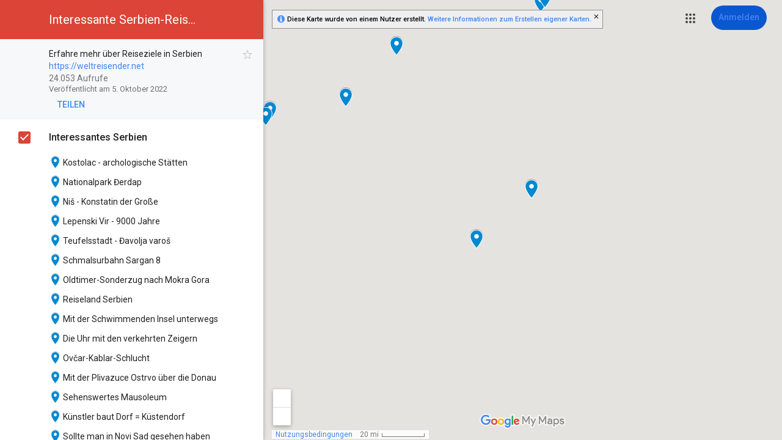

--- FILE ---
content_type: text/javascript; charset=UTF-8
request_url: https://www.gstatic.com/mapspro/_/js/k=mapspro.gmeviewer.de.SyAYrq34yYA.O/am=AAAE/d=0/rs=ABjfnFX3RUY52oSyy1A9x0h2s1ymM4wd9A/m=gmeviewer_base
body_size: 250396
content:
try{
var _F_toggles_initialize=function(a){(typeof globalThis!=="undefined"?globalThis:typeof self!=="undefined"?self:this)._F_toggles=a||[]};_F_toggles_initialize([0x40000, ]);
/*

 Copyright The Closure Library Authors.
 SPDX-License-Identifier: Apache-2.0
*/
/*

 Copyright Google LLC
 SPDX-License-Identifier: Apache-2.0
*/
/*
 Copyright The Closure Library Authors.
 SPDX-License-Identifier: Apache-2.0
*/
/*

 Copyright Google LLC All Rights Reserved.

 Use of this source code is governed by an MIT-style license that can be
 found in the LICENSE file at https://angular.dev/license
*/
/*

 Copyright 2024 Google, Inc
 SPDX-License-Identifier: MIT
*/
/*

 Copyright 2005, 2007 Bob Ippolito. All Rights Reserved.
 Copyright The Closure Library Authors.
 SPDX-License-Identifier: MIT
*/
/*
 SPDX-License-Identifier: Apache-2.0
*/
var h,aa=function(a,b){if(Error.captureStackTrace)Error.captureStackTrace(this,aa);else{var c=Error().stack;c&&(this.stack=c)}a&&(this.message=String(a));b!==void 0&&(this.cause=b);this.H=!0},ba=function(a){m.setTimeout(function(){throw a;},0)},ca=function(a,b){return a.lastIndexOf(b,0)==0},da=function(a,b){var c=a.length-b.length;return c>=0&&a.indexOf(b,c)==c},ea=function(a){return/^[\s\xa0]*$/.test(a)},fa=function(a,b){return a.indexOf(b)!=-1},ja=function(a,b){var c=0;a=ha(String(a)).split(".");
b=ha(String(b)).split(".");for(var d=Math.max(a.length,b.length),e=0;c==0&&e<d;e++){var f=a[e]||"",g=b[e]||"";do{f=/(\d*)(\D*)(.*)/.exec(f)||["","","",""];g=/(\d*)(\D*)(.*)/.exec(g)||["","","",""];if(f[0].length==0&&g[0].length==0)break;c=ia(f[1].length==0?0:parseInt(f[1],10),g[1].length==0?0:parseInt(g[1],10))||ia(f[2].length==0,g[2].length==0)||ia(f[2],g[2]);f=f[3];g=g[3]}while(c==0)}return c},ia=function(a,b){return a<b?-1:a>b?1:0},ka=function(){var a=m.navigator;return a&&(a=a.userAgent)?a:""},
na=function(a){if(!la||!ma)return!1;for(var b=0;b<ma.brands.length;b++){var c=ma.brands[b].brand;if(c&&fa(c,a))return!0}return!1},oa=function(a){return fa(ka(),a)},pa=function(){return la?!!ma&&ma.brands.length>0:!1},qa=function(){return pa()?!1:oa("Opera")},ra=function(){return pa()?!1:oa("Trident")||oa("MSIE")},sa=function(){return pa()?na("Microsoft Edge"):oa("Edg/")},ta=function(){return oa("Firefox")||oa("FxiOS")},va=function(){return oa("Safari")&&!(ua()||(pa()?0:oa("Coast"))||qa()||(pa()?0:
oa("Edge"))||sa()||(pa()?na("Opera"):oa("OPR"))||ta()||oa("Silk")||oa("Android"))},ua=function(){return pa()?na("Chromium"):(oa("Chrome")||oa("CriOS"))&&!(pa()?0:oa("Edge"))||oa("Silk")},wa=function(){return oa("Android")&&!(ua()||ta()||qa()||oa("Silk"))},xa=function(a){var b={};a.forEach(function(c){b[c[0]]=c[1]});return function(c){return b[c.find(function(d){return d in b})]||""}},ya=function(a){var b=ka();if(a==="Internet Explorer"){if(ra())if((a=/rv: *([\d\.]*)/.exec(b))&&a[1])b=a[1];else{a=
"";var c=/MSIE +([\d\.]+)/.exec(b);if(c&&c[1])if(b=/Trident\/(\d.\d)/.exec(b),c[1]=="7.0")if(b&&b[1])switch(b[1]){case "4.0":a="8.0";break;case "5.0":a="9.0";break;case "6.0":a="10.0";break;case "7.0":a="11.0"}else a="7.0";else a=c[1];b=a}else b="";return b}var d=RegExp("([A-Z][\\w ]+)/([^\\s]+)\\s*(?:\\((.*?)\\))?","g");c=[];for(var e;e=d.exec(b);)c.push([e[1],e[2],e[3]||void 0]);b=xa(c);switch(a){case "Opera":if(qa())return b(["Version","Opera"]);if(pa()?na("Opera"):oa("OPR"))return b(["OPR"]);
break;case "Microsoft Edge":if(pa()?0:oa("Edge"))return b(["Edge"]);if(sa())return b(["Edg"]);break;case "Chromium":if(ua())return b(["Chrome","CriOS","HeadlessChrome"])}return a==="Firefox"&&ta()||a==="Safari"&&va()||a==="Android Browser"&&wa()||a==="Silk"&&oa("Silk")?(b=c[2])&&b[1]||"":""},Aa=function(a){if(pa()&&a!=="Silk"){var b=ma.brands.find(function(c){return c.brand===a});if(!b||!b.version)return NaN;b=b.version.split(".")}else{b=ya(a);if(b==="")return NaN;b=b.split(".")}return b.length===
0?NaN:Number(b[0])},Ba=function(){return la?!!ma&&!!ma.platform:!1},Ca=function(){return Ba()?ma.platform==="Android":oa("Android")},Da=function(){return oa("iPhone")&&!oa("iPod")&&!oa("iPad")},Ea=function(){return Da()||oa("iPad")||oa("iPod")},Fa=function(){return Ba()?ma.platform==="macOS":oa("Macintosh")},Ha=function(){return Ba()?ma.platform==="Windows":oa("Windows")},Ia=function(){return Ba()?ma.platform==="Chrome OS":oa("CrOS")},Ja=function(){var a=ka(),b="";Ha()?(b=/Windows (?:NT|Phone) ([0-9.]+)/,
b=(a=b.exec(a))?a[1]:"0.0"):Ea()?(b=/(?:iPhone|iPod|iPad|CPU)\s+OS\s+(\S+)/,b=(a=b.exec(a))&&a[1].replace(/_/g,".")):Fa()?(b=/Mac OS X ([0-9_.]+)/,b=(a=b.exec(a))?a[1].replace(/_/g,"."):"10"):fa(ka().toLowerCase(),"kaios")?(b=/(?:KaiOS)\/(\S+)/i,b=(a=b.exec(a))&&a[1]):Ca()?(b=/Android\s+([^\);]+)(\)|;)/,b=(a=b.exec(a))&&a[1]):Ia()&&(b=/(?:CrOS\s+(?:i686|x86_64)\s+([0-9.]+))/,b=(a=b.exec(a))&&a[1]);return b||""},Ka=function(a){return a[a.length-1]},La=function(a,b,c){for(var d=typeof a==="string"?
a.split(""):a,e=a.length-1;e>=0;--e)e in d&&b.call(c,d[e],e,a)},Na=function(a,b){b=Ma(a,b);return b<0?null:typeof a==="string"?a.charAt(b):a[b]},Ma=function(a,b){for(var c=a.length,d=typeof a==="string"?a.split(""):a,e=0;e<c;e++)if(e in d&&b.call(void 0,d[e],e,a))return e;return-1},Oa=function(a,b){for(var c=typeof a==="string"?a.split(""):a,d=a.length-1;d>=0;d--)if(d in c&&b.call(void 0,c[d],d,a))return d;return-1},Qa=function(a,b){return Pa(a,b)>=0},Ra=function(a){if(!Array.isArray(a))for(var b=
a.length-1;b>=0;b--)delete a[b];a.length=0},Sa=function(a,b){Qa(a,b)||a.push(b)},Ua=function(a,b){b=Pa(a,b);var c;(c=b>=0)&&Ta(a,b);return c},Ta=function(a,b){return Array.prototype.splice.call(a,b,1).length==1},Va=function(a){return Array.prototype.concat.apply([],arguments)},Wa=function(a){var b=a.length;if(b>0){for(var c=Array(b),d=0;d<b;d++)c[d]=a[d];return c}return[]},Za=function(a,b){for(var c=1;c<arguments.length;c++){var d=arguments[c];if(Ya(d)){var e=a.length||0,f=d.length||0;a.length=e+
f;for(var g=0;g<f;g++)a[e+g]=d[g]}else a.push(d)}},ab=function(a,b,c,d){Array.prototype.splice.apply(a,$a(arguments,1))},$a=function(a,b,c){return arguments.length<=2?Array.prototype.slice.call(a,b):Array.prototype.slice.call(a,b,c)},db=function(a,b){b=b||a;for(var c=0,d=0,e={};d<a.length;){var f=a[d++],g=bb(f)?"o"+cb(f):(typeof f).charAt(0)+f;Object.prototype.hasOwnProperty.call(e,g)||(e[g]=!0,b[c++]=f)}b.length=c},fb=function(a,b){a.sort(b||eb)},ib=function(a,b,c){if(!Ya(a)||!Ya(b)||a.length!=b.length)return!1;
var d=a.length;c=c||gb;for(var e=0;e<d;e++)if(!c(a[e],b[e]))return!1;return!0},eb=function(a,b){return a>b?1:a<b?-1:0},gb=function(a,b){return a===b},jb=function(a,b){var c={};r(a,function(d,e){c[b.call(void 0,d,e,a)]=d});return c},lb=function(a){var b=a.length,c=b*3/4;c%3?c=Math.floor(c):fa("=.",a[b-1])&&(c=fa("=.",a[b-2])?c-2:c-1);var d=new Uint8Array(c),e=0;kb(a,function(f){d[e++]=f});return e!==c?d.subarray(0,e):d},kb=function(a,b){function c(l){for(;d<a.length;){var n=a.charAt(d++),p=mb[n];if(p!=
null)return p;if(!ea(n))throw Error("y`"+n);}return l}nb();for(var d=0;;){var e=c(-1),f=c(0),g=c(64),k=c(64);if(k===64&&e===-1)break;b(e<<2|f>>4);g!=64&&(b(f<<4&240|g>>2),k!=64&&b(g<<6&192|k))}},nb=function(){if(!mb){mb={};for(var a="ABCDEFGHIJKLMNOPQRSTUVWXYZabcdefghijklmnopqrstuvwxyz0123456789".split(""),b=["+/=","+/","-_=","-_.","-_"],c=0;c<5;c++){var d=a.concat(b[c].split(""));ob[c]=d;for(var e=0;e<d.length;e++){var f=d[e];mb[f]===void 0&&(mb[f]=e)}}}},qb=function(a){return pb[a]||""},tb=function(a){if(!rb)return lb(a);
a=sb.test(a)?a.replace(sb,qb):a;a=atob(a);for(var b=new Uint8Array(a.length),c=0;c<a.length;c++)b[c]=a.charCodeAt(c);return b},vb=function(a){return ub&&a!=null&&a instanceof Uint8Array},wb=function(a,b){var c=a.length;if(c!==b.length)return!1;for(var d=0;d<c;d++)if(a[d]!==b[d])return!1;return!0},xb=function(a,b){a.__closure__error__context__984382||(a.__closure__error__context__984382={});a.__closure__error__context__984382.severity=b},yb=function(a){a=Error(a);xb(a,"warning");return a},Ab=function(a,
b){if(a!=null){var c;var d=(c=zb)!=null?c:zb={};c=d[a]||0;c>=b||(d[a]=c+1,a=Error(),xb(a,"incident"),ba(a))}},Bb=function(){return typeof BigInt==="function"},Db=function(){return Cb&&!0},Eb=function(a,b,c){return typeof Symbol==="function"&&typeof Symbol()==="symbol"?(c===void 0?0:c)&&Symbol.for&&a?Symbol.for(a):a!=null?Symbol(a):Symbol():b},Jb=function(a,b){Fb||Gb in a||Hb(a,Ib);a[Gb]|=b},Kb=function(a,b){Fb||Gb in a||Hb(a,Ib);a[Gb]=b},Lb=function(a){Jb(a,34);return a},Mb=function(a){Jb(a,32);return a},
Qb=function(a){return a[Nb]===Ob},Sb=function(a,b){return b===void 0?a.H!==Rb&&!!(2&(a.Ea[Gb]|0)):!!(2&b)&&a.H!==Rb},Tb=function(a){return!Array.isArray(a)||a.length?!1:(a[Gb]|0)&1?!0:!1},Vb=function(a,b){var c=Ub;if(!b(a)){var d,e;b=(e=(d=typeof c==="function"?c():c)==null?void 0:d.concat("\n"))!=null?e:"";throw Error("B`"+b+"`"+String(a));}},Wb=function(a){a.RM=!0;return a},ac=function(a){var b=a;if(Xb(b)){if(!/^\s*(?:-?[1-9]\d*|0)?\s*$/.test(b))throw Error(String(b));}else if(Yb(b)&&!Number.isSafeInteger(b))throw Error(String(b));
return Zb?BigInt(a):a=$b(a)?a?"1":"0":Xb(a)?a.trim()||"0":String(a)},bc=function(a,b){if(a.length>b.length)return!1;if(a.length<b.length||a===b)return!0;for(var c=0;c<a.length;c++){var d=a[c],e=b[c];if(d>e)return!1;if(d<e)return!0}},ec=function(a){var b=a>>>0;cc=b;dc=(a-b)/4294967296>>>0},hc=function(a){if(a<0){ec(-a);var b=v(fc(cc,dc));a=b.next().value;b=b.next().value;cc=a>>>0;dc=b>>>0}else ec(a)},jc=function(a,b){var c=b*4294967296+(a>>>0);return Number.isSafeInteger(c)?c:ic(a,b)},ic=function(a,
b){b>>>=0;a>>>=0;if(b<=2097151)var c=""+(4294967296*b+a);else Bb()?c=""+(BigInt(b)<<BigInt(32)|BigInt(a)):(c=(a>>>24|b<<8)&16777215,b=b>>16&65535,a=(a&16777215)+c*6777216+b*6710656,c+=b*8147497,b*=2,a>=1E7&&(c+=a/1E7>>>0,a%=1E7),c>=1E7&&(b+=c/1E7>>>0,c%=1E7),c=b+kc(c)+kc(a));return c},kc=function(a){a=String(a);return"0000000".slice(a.length)+a},lc=function(){var a=cc,b=dc;b&2147483648?Bb()?a=""+(BigInt(b|0)<<BigInt(32)|BigInt(a>>>0)):(b=v(fc(a,b)),a=b.next().value,b=b.next().value,a="-"+ic(a,b)):
a=ic(a,b);return a},mc=function(a){if(a.length<16)hc(Number(a));else if(Bb())a=BigInt(a),cc=Number(a&BigInt(4294967295))>>>0,dc=Number(a>>BigInt(32)&BigInt(4294967295));else{var b=+(a[0]==="-");dc=cc=0;for(var c=a.length,d=b,e=(c-b)%6+b;e<=c;d=e,e+=6)d=Number(a.slice(d,e)),dc*=1E6,cc=cc*1E6+d,cc>=4294967296&&(dc+=Math.trunc(cc/4294967296),dc>>>=0,cc>>>=0);b&&(b=v(fc(cc,dc)),a=b.next().value,b=b.next().value,cc=a,dc=b)}},fc=function(a,b){b=~b;a?a=~a+1:b+=1;return[a,b]},nc=function(a){return Array.prototype.slice.call(a)},
oc=function(a,b){throw Error(b===void 0?"unexpected value "+a+"!":b);},pc=function(a){if(a!=null&&typeof a!=="number")throw Error("C`"+typeof a+"`"+a);return a},qc=function(a){if(a==null||typeof a==="number")return a;if(a==="NaN"||a==="Infinity"||a==="-Infinity")return Number(a)},sc=function(a){if(a!=null&&typeof a!=="boolean")throw Error("D`"+rc(a)+"`"+a);return a},tc=function(a){if(a==null||typeof a==="boolean")return a;if(typeof a==="number")return!!a},wc=function(a){switch(typeof a){case "bigint":return!0;
case "number":return uc(a);case "string":return vc.test(a);default:return!1}},xc=function(a){if(a!=null){if(!uc(a))throw yb("enum");a|=0}return a},yc=function(a){return a==null?a:uc(a)?a|0:void 0},zc=function(a){if(typeof a!=="number")throw yb("int32");if(!uc(a))throw yb("int32");return a|0},Ac=function(a){if(a==null)return a;if(typeof a==="string"&&a)a=+a;else if(typeof a!=="number")return;return uc(a)?a|0:void 0},Bc=function(a){if(typeof a!=="number")throw yb("uint32");if(!uc(a))throw yb("uint32");
return a>>>0},Cc=function(a){if(a==null)return a;if(typeof a==="string"&&a)a=+a;else if(typeof a!=="number")return;return uc(a)?a>>>0:void 0},Jc=function(a){var b=void 0;b!=null||(b=Db()?1024:0);if(!wc(a))throw yb("int64");var c=typeof a;switch(b){case 512:switch(c){case "string":return Dc(a);case "bigint":return String(Ec(64,a));default:return Fc(a)}case 1024:switch(c){case "string":return Gc(a);case "bigint":return ac(Ec(64,a));default:return Hc(a)}case 0:switch(c){case "string":return Dc(a);case "bigint":return ac(Ec(64,
a));default:return Ic(a)}default:return oc(b,"Unknown format requested type for int64")}},Kc=function(a){return a==null?a:Jc(a)},Lc=function(a){var b=a.length;if(a[0]==="-"?b<20||b===20&&a<="-9223372036854775808":b<19||b===19&&a<="9223372036854775807")return a;mc(a);return lc()},Mc=function(a){if(a[0]==="-")var b=!1;else b=a.length,b=b<20?!0:b===20&&a<="18446744073709551615";if(b)return a;mc(a);return ic(cc,dc)},Ic=function(a){a=Nc(a);if(!Oc(a)){hc(a);var b=cc,c=dc;if(a=c&2147483648)b=~b+1>>>0,c=
~c>>>0,b==0&&(c=c+1>>>0);b=jc(b,c);a=typeof b==="number"?a?-b:b:a?"-"+b:b}return a},Pc=function(a){a=Nc(a);a>=0&&Oc(a)||(hc(a),a=jc(cc,dc));return a},Fc=function(a){a=Nc(a);Oc(a)?a=String(a):(hc(a),a=lc());return a},Qc=function(a){a=Nc(a);a>=0&&Oc(a)?a=String(a):(hc(a),a=ic(cc,dc));return a},Dc=function(a){var b=Nc(Number(a));if(Oc(b))return String(b);b=a.indexOf(".");b!==-1&&(a=a.substring(0,b));return Lc(a)},Gc=function(a){var b=Nc(Number(a));if(Oc(b))return ac(b);b=a.indexOf(".");b!==-1&&(a=a.substring(0,
b));return Bb()?ac(Ec(64,BigInt(a))):ac(Lc(a))},Hc=function(a){return Oc(a)?ac(Ic(a)):ac(Fc(a))},Rc=function(a){return Oc(a)?ac(Pc(a)):ac(Qc(a))},Sc=function(a){var b=Nc(Number(a));if(Oc(b)&&b>=0)return String(b);b=a.indexOf(".");b!==-1&&(a=a.substring(0,b));return Mc(a)},Uc=function(a){var b=Nc(Number(a));if(Oc(b)&&b>=0)return ac(b);b=a.indexOf(".");b!==-1&&(a=a.substring(0,b));return Bb()?ac(Tc(64,BigInt(a))):ac(Mc(a))},Xc=function(a){if(a==null)return a;if(typeof a==="bigint")return Vc(a)?a=Number(a):
(a=Ec(64,a),a=Vc(a)?Number(a):String(a)),a;if(wc(a))return typeof a==="number"?Ic(a):Dc(a)},Yc=function(a,b){b=b===void 0?!1:b;var c=typeof a;if(a==null)return a;if(c==="bigint")return String(Ec(64,a));if(wc(a))return c==="string"?Dc(a):b?Fc(a):Ic(a)},Zc=function(a){var b=typeof a;if(a==null)return a;if(b==="bigint")return ac(Ec(64,a));if(wc(a))return b==="string"?Gc(a):Hc(a)},$c=function(a){var b=void 0;b!=null||(b=Db()?1024:0);if(!wc(a))throw yb("uint64");var c=typeof a;switch(b){case 512:switch(c){case "string":return Sc(a);
case "bigint":return String(Tc(64,a));default:return Qc(a)}case 1024:switch(c){case "string":return Uc(a);case "bigint":return ac(Tc(64,a));default:return Rc(a)}case 0:switch(c){case "string":return Sc(a);case "bigint":return ac(Tc(64,a));default:return Pc(a)}default:return oc(b,"Unknown format requested type for int64")}},ad=function(a){var b=typeof a;if(a==null)return a;if(b==="bigint")return ac(Tc(64,a));if(wc(a))return b==="string"?Uc(a):Rc(a)},bd=function(a){if(typeof a!=="string")throw Error();
return a},cd=function(a){if(a!=null&&typeof a!=="string")throw Error();return a},dd=function(a){return a==null||typeof a==="string"?a:void 0},ed=function(a,b,c){if(a!=null&&Qb(a))return a;if(Array.isArray(a)){var d=a[Gb]|0;c=d|c&32|c&2;c!==d&&Kb(a,c);return new b(a)}},fd=function(a){a=new a;Lb(a.Ea);return a},hd=function(a){return a},id=function(a,b){if(typeof b==="string")try{b=tb(b)}catch(c){return!1}return vb(b)&&wb(a,b)},jd=function(a){switch(a){case "bigint":case "string":case "number":return!0;
default:return!1}},ld=function(a,b){if(Qb(a))a=a.Ea;else if(!Array.isArray(a))return!1;if(Qb(b))b=b.Ea;else if(!Array.isArray(b))return!1;return kd(a,b,void 0,2)},md=function(a,b,c){return kd(a,b,c,0)},kd=function(a,b,c,d){if(a===b||a==null&&b==null)return!0;if(a instanceof Map)return a.UD(b,c);if(b instanceof Map)return b.UD(a,c);if(a==null||b==null)return!1;if(a instanceof nd)return od(a,b);if(b instanceof nd)return od(b,a);if(vb(a))return id(a,b);if(vb(b))return id(b,a);var e=typeof a,f=typeof b;
if(e!=="object"||f!=="object")return Number.isNaN(a)||Number.isNaN(b)?String(a)===String(b):jd(e)&&jd(f)?""+a===""+b:e==="boolean"&&f==="number"||e==="number"&&f==="boolean"?!a===!b:!1;if(Qb(a)||Qb(b))return ld(a,b);if(a.constructor!=b.constructor)return!1;if(a.constructor===Array){f=a[Gb]|0;var g=b[Gb]|0,k=a.length,l=b.length,n=Math.max(k,l);e=(f|g|64)&128?0:-1;if(d===1||(f|g)&1)d=1;else if((f|g)&8192)return pd(a,b);f=k&&a[k-1];g=l&&b[l-1];f!=null&&typeof f==="object"&&f.constructor===Object||(f=
null);g!=null&&typeof g==="object"&&g.constructor===Object||(g=null);k=k-e-+!!f;l=l-e-+!!g;for(var p=0;p<n;p++)if(!qd(p-e,a,f,k,b,g,l,e,c,d))return!1;if(f)for(var q in f){d=a;n=f;p=k;var t=b,u=g,w=l,B=e,I=c,W=+q;if(!(!Number.isFinite(W)||W<p||W<w||qd(W,d,n,p,t,u,w,B,I,2)))return!1}if(g)for(var za in g)if((q=f&&za in f)||(q=a,d=f,n=k,p=b,t=g,u=l,w=e,B=c,I=+za,q=!Number.isFinite(I)||I<n||I<u?!0:qd(I,q,d,n,p,t,u,w,B,2)),!q)return!1;return!0}if(a.constructor===Object)return md([a],[b]);throw Error();
},qd=function(a,b,c,d,e,f,g,k,l,n){b=rd(a,b,c,d,k);e=rd(a,e,f,g,k);n=n===1;if(e==null&&Tb(b)||b==null&&Tb(e))return!0;a=n?l:l==null?void 0:l.H(a);return kd(b,e,a,0)},rd=function(a,b,c,d,e){var f;return(f=a<d?b[a+e]:void 0)!=null?f:c==null?void 0:c[a]},sd=function(a,b){if(!Array.isArray(a)||!Array.isArray(b))return 0;a=""+a[0];b=""+b[0];return a===b?0:a<b?-1:1},pd=function(a,b){if(!Array.isArray(a)||!Array.isArray(b))return!1;a=nc(a);b=nc(b);Array.prototype.sort.call(a,sd);Array.prototype.sort.call(b,
sd);var c=a.length,d=b.length;if(c===0&&d===0)return!0;for(var e=0,f=0;e<c&&f<d;){var g=void 0,k=a[e];if(!Array.isArray(k))return!1;for(var l=k[0];e<c-1&&md((g=a[e+1])[0],l);)e++,k=g;var n=void 0;g=b[f];if(!Array.isArray(g))return!1;for(var p=g[0];f<d-1&&md((n=b[f+1])[0],p);)f++,g=n;if(!md(l,p))return!1;l=void 0;if(!md(k[1],g[1],(l=void 0)==null?void 0:l.H(2)))return!1;e++;f++}return e>=c&&f>=d},vd=function(a,b){a=a.Ea;var c=td(ud);c&&c in a&&(a=a[c])&&delete a[b]},yd=function(a,b,c){var d=d===void 0?
!1:d;if(td(wd)&&td(ud)&&c===wd){c=a.Ea;var e=c[ud];if(!e)return;if(e=e.aw)try{e(c,b,xd);return}catch(f){ba(f)}}d&&vd(a,b)},Ad=function(a,b){var c=td(ud),d;Fb&&c&&((d=a[c])==null?void 0:d[b])!=null&&Ab(zd,3)},Cd=function(a,b){b<100||Ab(Bd,1)},Hd=function(a,b,c,d){var e=d!==void 0;d=!!d;var f=td(ud),g;!e&&Fb&&f&&(g=a[f])&&Dd(g,Cd);f=[];var k=a.length;g=4294967295;var l=!1,n=!!(b&64),p=n?b&128?0:-1:void 0;if(!(b&1)){var q=k&&a[k-1];q!=null&&typeof q==="object"&&q.constructor===Object?(k--,g=k):q=void 0;
if(n&&!(b&128)&&!e){l=!0;var t;g=((t=Ed)!=null?t:hd)(g-p,p,a,q,void 0)+p}}b=void 0;for(t=0;t<k;t++){var u=a[t];if(u!=null&&(u=c(u,d))!=null)if(n&&t>=g){var w=t-p,B=void 0;((B=b)!=null?B:b={})[w]=u}else f[t]=u}if(q)for(var I in q)k=q[I],k!=null&&(k=c(k,d))!=null&&(t=+I,u=void 0,n&&!Number.isNaN(t)&&(u=t+p)<g?f[u]=k:(t=void 0,((t=b)!=null?t:b={})[I]=k));b&&(l?f.push(b):f[g]=b);e&&td(ud)&&(a=(c=td(ud))?a[c]:void 0)&&a instanceof Fd&&(f[ud]=Gd(a));return f},Id=function(a){switch(typeof a){case "number":return Number.isFinite(a)?
a:""+a;case "bigint":return Vc(a)?Number(a):""+a;case "boolean":return a?1:0;case "object":if(Array.isArray(a)){var b=a[Gb]|0;return a.length===0&&b&1?void 0:Hd(a,b,Id)}if(a!=null&&Qb(a))return Jd(a);if(a instanceof nd)return Kd(a);return}return a},Nd=function(a,b){if(b){Ed=b==null||b===hd||b[Ld]!==Md?hd:b;try{return Jd(a)}finally{Ed=void 0}}return Jd(a)},Jd=function(a){a=a.Ea;return Hd(a,a[Gb]|0,Id)},Od=function(a){if(!Array.isArray(a))throw Error();if(Object.isFrozen(a)||Object.isSealed(a)||!Object.isExtensible(a))throw Error();
return a},x=function(a,b,c){return Pd(a,b,c,2048)},Pd=function(a,b,c,d){d=d===void 0?0:d;if(a==null){var e=32;c?(a=[c],e|=128):a=[];b&&(e=e&-16760833|(b&1023)<<14)}else{if(!Array.isArray(a))throw Error("E");e=a[Gb]|0;if(Qd&&1&e)throw Error("F");2048&e&&!(2&e)&&Rd();if(e&256)throw Error("G");if(e&64)return(e|d)!==e&&Kb(a,e|d),a;if(c&&(e|=128,c!==a[0]))throw Error("H");a:{c=a;e|=64;var f=c.length;if(f){var g=f-1,k=c[g];if(k!=null&&typeof k==="object"&&k.constructor===Object){b=e&128?0:-1;g-=b;if(g>=
1024)throw Error("J");for(var l in k)f=+l,f<g&&(c[f+b]=k[l],delete k[l]);e=e&-16760833|(g&1023)<<14;break a}}if(b){l=Math.max(b,f-(e&128?0:-1));if(l>1024)throw Error("K");e=e&-16760833|(l&1023)<<14}}}Kb(a,e|64|d);return a},Rd=function(){if(Qd)throw Error("I");Ab(Sd,5)},Wd=function(a,b){if(typeof a!=="object")return a;if(Array.isArray(a)){var c=a[Gb]|0;a.length===0&&c&1?a=void 0:c&2||(!b||4096&c||16&c?a=Td(a,c,!1,b&&!(c&16)):(Jb(a,34),c&4&&Object.freeze(a)));return a}if(a!=null&&Qb(a))return b=a.Ea,
c=b[Gb]|0,Sb(a,c)?a:Ud(a,b,c)?Vd(a,b):Td(b,c);if(a instanceof nd)return a},Vd=function(a,b,c){a=new a.constructor(b);c&&(a.H=Rb);a.N=Rb;return a},Td=function(a,b,c,d){d!=null||(d=!!(34&b));a=Hd(a,b,Wd,d);d=32;c&&(d|=2);b=b&16769217|d;Kb(a,b);return a},Xd=function(a){var b=a.Ea,c=b[Gb]|0;return Sb(a,c)?Ud(a,b,c)?Vd(a,b,!0):new a.constructor(Td(b,c,!1)):a},Yd=function(a){var b=a.Ea,c=b[Gb]|0;return Sb(a,c)?a:Ud(a,b,c)?Vd(a,b):new a.constructor(Td(b,c,!0))},Zd=function(a){if(a.H!==Rb)return!1;var b=
a.Ea;b=Td(b,b[Gb]|0);Jb(b,2048);a.Ea=b;a.H=void 0;a.N=void 0;return!0},$d=function(a){if(!Zd(a)&&Sb(a,a.Ea[Gb]|0))throw Error();},ae=function(a,b){b===void 0&&(b=a[Gb]|0);b&32&&!(b&4096)&&Kb(a,b|4096)},Ud=function(a,b,c){return c&2?!0:c&32&&!(c&4096)?(Kb(b,c|2),a.H=Rb,!0):!1},be=function(a,b,c,d,e){var f=c+(e?0:-1),g=a.length-1;if(g>=1+(e?0:-1)&&f>=g){var k=a[g];if(k!=null&&typeof k==="object"&&k.constructor===Object)return k[c]=d,b}if(f<=g)return a[f]=d,b;if(d!==void 0){var l;g=((l=b)!=null?l:b=
a[Gb]|0)>>14&1023||536870912;c>=g?d!=null&&(f={},a[g+(e?0:-1)]=(f[c]=d,f)):a[f]=d}return b},he=function(a,b,c){var d=a.Ea,e=d[Gb]|0;b=Sb(a,e)?1:b;c=!!c||b===3;b===2&&Zd(a)&&(d=a.Ea,e=d[Gb]|0);a=ce(d,1);var f=a===de?7:a[Gb]|0,g=ee(f,e);var k=4&g?!1:!0;if(k){4&g&&(a=nc(a),f=0,g=fe(g,e),e=be(d,e,1,a));for(var l=0,n=0;l<a.length;l++){var p=dd(a[l]);p!=null&&(a[n++]=p)}n<l&&(a.length=n);g=(g|4)&-513;g&=-1025;g&=-4097}g!==f&&(Kb(a,g),2&g&&Object.freeze(a));return a=ge(a,g,d,e,1,void 0,b,k,c)},ge=function(a,
b,c,d,e,f,g,k,l){var n=b;g===1||(g!==4?0:2&b||!(16&b)&&32&d)?ie(b)||(b|=!a.length||k&&!(4096&b)||32&d&&!(4096&b||16&b)?2:256,b!==n&&Kb(a,b),Object.freeze(a)):(g===2&&ie(b)&&(a=nc(a),n=0,b=fe(b,d),d=be(c,d,e,a,f)),ie(b)||(l||(b|=16),b!==n&&Kb(a,b)));2&b||!(4096&b||16&b)||ae(c,d);return a},ce=function(a,b,c){a=je(a,b,c);return Array.isArray(a)?a:de},ee=function(a,b){2&b&&(a|=2);return a|1},ie=function(a){return!!(2&a)&&!!(4&a)||!!(256&a)},me=function(a){if(a!=null)if(typeof a==="string")a=a?new nd(a,
ke):le();else if(a.constructor!==nd){var b;vb(a)?b=a.length?new nd(new Uint8Array(a),ke):le():b=void 0;a=b}return a},ne=function(a,b,c,d){$d(a);var e=a.Ea;be(e,e[Gb]|0,b,(d==="0"?Number(c)===0:c===d)?void 0:c);return a},pe=function(a){if(Fb){var b;return(b=a[oe])!=null?b:a[oe]=new Map}if(oe in a)return a[oe];b=new Map;Object.defineProperty(a,oe,{value:b});return b},qe=function(a,b,c,d){var e=a.get(d);if(e!=null)return e;for(var f=e=0;f<d.length;f++){var g=d[f];je(b,g,void 0)!=null&&(e!==0&&(c=be(b,
c,e,void 0,void 0)),e=g)}a.set(d,e);return e},re=function(a,b,c,d,e){var f=!1;d=je(a,d,e,function(g){var k=ed(g,c,b);f=k!==g&&k!=null;return k});if(d!=null)return f&&!Sb(d)&&ae(a,b),d},se=function(a,b,c,d,e,f,g,k,l){var n=Sb(a,c);f=n?1:f;k=!!k||f===3;n=l&&!n;(f===2||n)&&Zd(a)&&(b=a.Ea,c=b[Gb]|0);a=ce(b,e,g);var p=a===de?7:a[Gb]|0,q=ee(p,c);if(l=!(4&q)){var t=a,u=c,w=!!(2&q);w&&(u|=2);for(var B=!w,I=!0,W=0,za=0;W<t.length;W++){var Ga=ed(t[W],d,u);if(Ga instanceof d){if(!w){var hb=Sb(Ga);B&&(B=!hb);
I&&(I=hb)}t[za++]=Ga}}za<W&&(t.length=za);q|=4;q=I?q&-4097:q|4096;q=B?q|8:q&-9}q!==p&&(Kb(a,q),2&q&&Object.freeze(a));if(n&&!(8&q||!a.length&&(f===1||(f!==4?0:2&q||!(16&q)&&32&c)))){ie(q)&&(a=nc(a),q=fe(q,c),c=be(b,c,e,a,g));d=a;n=q;for(p=0;p<d.length;p++)t=d[p],q=Xd(t),t!==q&&(d[p]=q);n|=8;q=n=d.length?n|4096:n&-4097;Kb(a,q)}return a=ge(a,q,b,c,e,g,f,l,k)},fe=function(a,b){return a=(2&b?a|2:a&-3)&-273},te=function(a,b,c,d,e,f){$d(a);var g=a.Ea;a=se(a,g,g[Gb]|0,c,b,2,void 0,!0);if(f){if(typeof e!==
"number"||e<0||e>a.length)throw Error();}else d=d!=null?d:new c;e!=void 0?a.splice(e,f,d):a.push(d);e=c=a===de?7:a[Gb]|0;(d=Sb(d))?(c&=-9,a.length===1&&(c&=-4097)):c|=4096;c!==e&&Kb(a,c);d||ae(g)},ue=function(a,b){if(b==null)return new a;b=Od(b);return new a(Mb(b))},we=function(a){return function(b){return ve(a,b)}},xe=function(a){return{lu:1,ku:a}},ye=function(a){return{lu:3,ku:a}},ze=function(a,b,c){return Math.min(Math.max(a,b),c)},Ae=function(a,b){a%=b;return a*b<0?a+b:a},Be=function(a,b){this.x=
a!==void 0?a:0;this.y=b!==void 0?b:0},Ce=function(a,b){this.width=a;this.height=b},De=function(a,b,c){for(var d in a)b.call(c,a[d],d,a)},Ee=function(a,b){var c={},d;for(d in a)b.call(void 0,a[d],d,a)&&(c[d]=a[d]);return c},Fe=function(a,b,c){var d={},e;for(e in a)d[e]=b.call(c,a[e],e,a);return d},Ge=function(a,b){for(var c in a)if(b.call(void 0,a[c],c,a))return!0;return!1},He=function(a){var b=[],c=0,d;for(d in a)b[c++]=a[d];return b},Ie=function(a){var b=[],c=0,d;for(d in a)b[c++]=d;return b},Je=
function(a){for(var b in a)return!1;return!0},Ke=function(a){var b={},c;for(c in a)b[c]=a[c];return b},Me=function(a,b){for(var c,d,e=1;e<arguments.length;e++){d=arguments[e];for(c in d)a[c]=d[c];for(var f=0;f<Le.length;f++)c=Le[f],Object.prototype.hasOwnProperty.call(d,c)&&(a[c]=d[c])}},Ne=function(a){var b=arguments.length;if(b==1&&Array.isArray(arguments[0]))return Ne.apply(null,arguments[0]);for(var c={},d=0;d<b;d++)c[arguments[d]]=!0;return c},Oe=function(a){return{valueOf:a}.valueOf()},Qe=function(){var a=
null;if(!Pe)return a;try{var b=function(c){return c};a=Pe.createPolicy("goog#html",{createHTML:b,createScript:b,createScriptURL:b})}catch(c){}return a},Se=function(){Re===void 0&&(Re=Qe());return Re},Ue=function(a){var b=Se();a=b?b.createScriptURL(a):a;return new Te(a)},Ve=function(a){if(a instanceof Te)return a.H;throw Error("Q");},Xe=function(a){return a instanceof We},Ye=function(a){if(Xe(a))return a.H;throw Error("Q");},$e=function(a){return new Ze(function(b){return b.substr(0,a.length+1).toLowerCase()===
a+":"})},bf=function(a,b){b=b===void 0?af:b;if(Xe(a))return a;for(var c=0;c<b.length;++c){var d=b[c];if(d instanceof Ze&&d.Ef(a))return new We(a)}},df=function(a){var b=b===void 0?af:b;return bf(a,b)||cf},ff=function(a){if(ef.test(a))return a},gf=function(a){return a instanceof We?Ye(a):ff(a)},hf=function(a,b){b=gf(b);b!==void 0&&(a.href=b)},lf=function(a){var b=Se();a=b?b.createHTML(a):a;return new kf(a)},mf=function(a){if(a instanceof kf)return a.H;throw Error("Q");},nf=function(a,b){a.src=Ve(b).toString()},
of=function(a,b,c){var d=window;a=gf(a);return a!==void 0?d.open(a,b,c):null},pf=function(a,b){b=b===void 0?document:b;var c,d;b=(d=(c=b).querySelector)==null?void 0:d.call(c,a+"[nonce]");return b==null?"":b.nonce||b.getAttribute("nonce")||""},qf=function(a){var b=pf("script",a.ownerDocument);b&&a.setAttribute("nonce",b)},rf=function(a,b){a.src=Ve(b);qf(a)},sf=function(a,b){if(a.nodeType===1&&/^(script|style)$/i.test(a.tagName))throw Error("Q");a.innerHTML=mf(b)},uf=function(a){if(a instanceof tf)return a.H;
throw Error("Q");},wf=function(a){for(var b=vf.apply(1,arguments),c=a[0],d=0;d<a.length-1;d++)c+=String(b[d]),c+=a[d+1];b=document.implementation.createHTMLDocument("");d=b.createElement("style");b.head.appendChild(d);b=d.sheet;b.insertRule(c,0);if(b.cssRules.length===1&&(c=b.cssRules[0],c instanceof CSSStyleRule))return new tf(c.cssText.replace(/</g,"\\3C "))},xf=function(a,b){if(a instanceof kf)return a;a=String(a).replace(/&/g,"&amp;").replace(/</g,"&lt;").replace(/>/g,"&gt;").replace(/"/g,"&quot;").replace(/'/g,
"&apos;");if(b==null?0:b.sN)a=a.replace(/(^|[\r\n\t ]) /g,"$1&#160;");if(b==null?0:b.Rn)a=a.replace(/(\r\n|\n|\r)/g,"<br>");if(b==null?0:b.uN)a=a.replace(/(\t+)/g,'<span style="white-space:pre">$1</span>');return lf(a)},zf=function(a){return yf(a)},yf=function(a){var b=xf("");return lf(a.map(function(c){return mf(xf(c))}).join(mf(b).toString()))},Cf=function(a){if(!Af.test(a))throw Error("Q");if(Bf.indexOf(a.toUpperCase())!==-1)throw Error("Q");},Ff=function(a,b,c){Cf(a);var d="<"+a;b&&(d+=Df(b));
Array.isArray(c)||(c=c===void 0?[]:[c]);Ef.indexOf(a.toUpperCase())!==-1?d+=">":(b=zf(c.map(function(e){return e instanceof kf?e:xf(String(e))})),d+=">"+b.toString()+"</"+a+">");return lf(d)},Df=function(a){for(var b="",c=Object.keys(a),d=0;d<c.length;d++){var e=c[d],f=a[e];if(!Af.test(e))throw Error("Q");if(f!==void 0&&f!==null){if(/^on./i.test(e))throw Error("Q");Gf.indexOf(e.toLowerCase())!==-1&&(f=Xe(f)?f.toString():ff(String(f))||"about:invalid#zClosurez");f=e+'="'+xf(String(f))+'"';b+=" "+f}}return b},
Hf=function(a,b){var c=b.createRange();c.selectNode(b.body);a=lf(a);return c.createContextualFragment(mf(a))},Jf=function(a){a=a.nodeName;return typeof a==="string"?a:"FORM"},Kf=function(a){a=a.nodeType;return a===1||typeof a!=="number"},Lf=function(a,b,c){a.setAttribute(b,c)},Mf=function(a){var b=vf.apply(1,arguments);if(b.length===0)return Ue(a[0]);for(var c=a[0],d=0;d<b.length;d++)c+=encodeURIComponent(b[d])+a[d+1];return Ue(c)},Rf=function(a){a=Nf(a);a=Of(a);Pf||(Pf=Qf());Pf(a)},Wf=function(){for(var a;a=
Sf.remove();){try{a.Xd.call(a.scope)}catch(b){ba(b)}Tf(Uf,a)}Vf=!1},Xf=function(a){var b=a,c;return function(){if(b){var d=b;b=void 0;c=d.apply(this,arguments)}return c}},Yf=function(a,b){return b("["+a.substring(4))},$f=function(a){return a==null?null:Zf(a)},Zf=function(a){return Vc(a)?Number(a):String(a)},ag=function(a,b){b=b===void 0?window:b;b=b===void 0?window:b;return(b=b.WIZ_global_data)&&a in b?b[a]:null},dg=function(){return bg=bg||new cg},eg=function(a,b,c,d,e,f,g){var k="";a&&(k+=a+":");
c&&(k+="//",b&&(k+=b+"@"),k+=c,d&&(k+=":"+d));e&&(k+=e);f&&(k+="?"+f);g&&(k+="#"+g);return k},gg=function(a){return a.match(fg)},hg=function(a,b){return a?b?decodeURI(a):decodeURIComponent(a):a},ig=function(a){a=gg(a)[1]||null;!a&&m.self&&m.self.location&&(a=m.self.location.protocol.slice(0,-1));return a?a.toLowerCase():""},jg=function(a){var b=a.indexOf("#");return b<0?null:a.slice(b+1)},kg=function(a){a=gg(a);return eg(a[1],a[2],a[3],a[4])},mg=function(a,b){if(a){a=a.split("&");for(var c=0;c<a.length;c++){var d=
a[c].indexOf("="),e=null;if(d>=0){var f=a[c].substring(0,d);e=a[c].substring(d+1)}else f=a[c];b(f,e?lg(e):"")}}},ng=function(a,b){if(!b)return a;var c=a.indexOf("#");c<0&&(c=a.length);var d=a.indexOf("?");if(d<0||d>c){d=c;var e=""}else e=a.substring(d+1,c);a=[a.slice(0,d),e,a.slice(c)];c=a[1];a[1]=b?c?c+"&"+b:b:c;return a[0]+(a[1]?"?"+a[1]:"")+a[2]},og=function(a,b,c){if(Array.isArray(b))for(var d=0;d<b.length;d++)og(a,String(b[d]),c);else b!=null&&c.push(a+(b===""?"":"="+encodeURIComponent(String(b))))},
pg=function(a,b){var c=[];for(b=b||0;b<a.length;b+=2)og(a[b],a[b+1],c);return c.join("&")},qg=function(a){var b=[],c;for(c in a)og(c,a[c],b);return b.join("&")},tg=function(a,b){var c=arguments.length==2?pg(arguments[1],0):pg(arguments,1);return ng(a,c)},ug=function(a,b,c,d){for(var e=c.length;(b=a.indexOf(c,b))>=0&&b<d;){var f=a.charCodeAt(b-1);if(f==38||f==63)if(f=a.charCodeAt(b+e),!f||f==61||f==38||f==35)return b;b+=e+1}return-1},wg=function(a,b){var c=a.search(vg),d=ug(a,0,b,c);if(d<0)return null;
var e=a.indexOf("&",d);if(e<0||e>c)e=c;d+=b.length+1;return lg(a.slice(d,e!==-1?e:0))},xg=function(a){a&&typeof a.dispose=="function"&&a.dispose()},yg=function(a){for(var b=0,c=arguments.length;b<c;++b){var d=arguments[b];Ya(d)?yg.apply(null,d):xg(d)}},Ag=function(a,b,c,d,e){this.listener=a;this.proxy=null;this.src=b;this.type=c;this.capture=!!d;this.handler=e;this.key=++zg;this.Mg=this.Nm=!1},Bg=function(a){this.src=a;this.H={};this.N=0},Eg=function(a){if(Cg)a(Cg);else{var b;((b=Dg)!=null?b:Dg=[]).push(a)}},
Hg=function(){!Cg&&Fg&&Gg(Fg());return Cg},Gg=function(a){Cg=a;var b;(b=Dg)==null||b.forEach(Eg);Dg=void 0},y=function(a){Cg&&Cg.Ft(a)},z=function(){Cg&&Cg.Lj()},Jg=function(a,b){b.hasOwnProperty("displayName")||(b.displayName=a.toString());b[Ig]=a},Lg=function(a){a=a[Ig];return a instanceof Kg?a:null},Ng=function(a){var b={},c={},d=[],e=[],f=function(l){if(!c[l]){var n=l instanceof Kg?l.N:[];c[l]=[].concat(Mg(n));n.forEach(function(p){b[p]=b[p]||[];b[p].push(l)});n.length||d.push(l);n.forEach(f)}};
a.forEach(f);for(a={};d.length;a={Qk:void 0})a.Qk=d.shift(),e.push(a.Qk),b[a.Qk]&&b[a.Qk].forEach(function(l){return function(n){Ua(c[n],l.Qk);c[n].length||d.push(n)}}(a));var g={},k=[];e.forEach(function(l){l instanceof Kg&&(l=l.H,l==null||g[l]||(g[l]=!0,k.push(l)))});return{ql:e,fF:k}},Rg=function(a){Og.call(this);this.H=a||window;this.O=Pg(this.H,"resize",this.U,!1,this);this.N=Qg(this.H)},Sg=function(a){Og.call(this);this.O=a?a.getWindow():window;this.V=this.O.devicePixelRatio>=1.5?2:1;this.N=
A(this.W,this);this.U=null;(this.H=this.O.matchMedia?this.O.matchMedia("(min-resolution: 1.5dppx), (-webkit-min-device-pixel-ratio: 1.5)"):null)&&typeof this.H.addListener!=="function"&&typeof this.H.addEventListener!=="function"&&(this.H=null)},Vg=function(a,b){C.call(this);this.V=a;if(b){if(this.O)throw Error("ja");this.O=b;this.N=Tg(b);this.H=new Rg(Ug(b));this.H.jo(this.V.V);this.U=new Sg(this.N);this.U.start()}},Xg=function(a,b){return b?a.replace(Wg,""):a},ch=function(a,b){var c=0,d=0,e=!1;
a=Xg(a,b).split(Yg);for(b=0;b<a.length;b++){var f=a[b];Zg.test(Xg(f))?(c++,d++):$g.test(f)?e=!0:ah.test(Xg(f))?d++:bh.test(f)&&(e=!0)}return d==0?e?1:0:c/d>.4?-1:1},dh=function(a,b){switch(ch(b)){case 1:a.dir!=="ltr"&&(a.dir="ltr");break;case -1:a.dir!=="rtl"&&(a.dir="rtl");break;default:a.removeAttribute("dir")}},gh=function(a,b,c,d){(b=b(c||eh,d))&&b.H&&a?b.H(a):(b=fh(b),a.innerHTML=mf(b))},jh=function(a,b,c,d){a=a(b||eh,c);d=d||Tg();a&&a.Ic?d=a.Ic():(d=d.createElement("DIV"),a=fh(a),d.innerHTML=
mf(a));d.childNodes.length==1&&(a=d.firstChild,a.nodeType==1&&(d=a));return d},fh=function(a){return bb(a)?a.El&&(a=a.El(),a instanceof kf)?a:xf("zSoyz"):xf(String(a))},lh=function(a){a=a.Gt.charCodeAt(a.qb++);return kh[a]},mh=function(a){var b=0,c=0;do{var d=lh(a);b|=(d&31)<<c;c+=5}while(d&32);return b<0?b+4294967296:b},nh=function(a,b){this.H=a;this.N=b},oh=function(a,b){C.call(this);this.N=a;this.W=b;this.V=[];this.U=[];this.O=[]},ph=function(){this.oa=this.qa=null},qh=function(a,b,c,d){return a==
null||d&&!d(a)?b!=null?b:c:a},rh=function(a,b){return qh(a,b,0,function(c){return typeof c==="number"})},sh=function(a,b){return qh(a,b,!1,function(c){return typeof c==="boolean"})},th=function(a,b){return qh(a,b,"",function(c){return typeof c==="string"})},vh=function(a){var b={};a=qh(a,void 0,b,uh);if(a==b){if(typeof document=="undefined")throw Error("ta");return document.createElement("div")}return a},wh=function(a,b,c,d){if(a==null||d&&!d(a)){if(b!=null&&(a=typeof b=="function"?new b:b,!d||d(a)))return a;
if(typeof c=="function")return new c;if(c==null)throw Error("ua");if(d&&!d(c))throw Error("va");return c}return a},xh=function(a,b){return wh(a,void 0,b,b?function(c){return c instanceof b}:void 0)},yh=function(a){C.call(this);this.va=a;this.O={}},zh=function(a){C.call(this);this.H=a;this.N=new yh(this)},Ah=function(a,b){this.H=b;this.constructor.xt||(this.constructor.xt={});this.constructor.xt[this.toString()]=this},Dh=function(a,b,c,d,e,f){Bh.call(this,e,f);this.qa=a;this.va=[];this.Ba=!!b;this.Ta=
!!c;this.Pa=!!d;for(b=this.wb=0;b<a.length;b++)Ch(a[b],A(this.Ha,this,b,!0),A(this.Ha,this,b,!1));a.length!=0||this.Ba||this.callback(this.va)},Hh=function(a,b,c){var d;c&&(d=b=Eh(Fh,c,function(){return b}));a=b=Eh(Fh,a,function(){return b});c&&d!==a&&Fh.set(c,a);(c=b.H)&&Eh(Gh,c,function(){return b});return b},Eh=function(a,b,c){var d=a.get(b);d||(d=c(b),a.set(b,d));return d},Ih=function(a,b,c,d,e){e=e===void 0?!1:e;b=new Kg(a,b,c,e===void 0?!1:e);return Hh(a,b,d)},D=function(a,b){return Ih(a,a,
b)},Lh=function(a,b){b=b===void 0?!1:b;for(var c=v(Object.keys(a)),d=c.next();!d.done;d=c.next())d=d.value,Jh[d]=a[d],b&&(Kh[d]=!0)},Nh=function(a){var b=Mh;Mh=a;return b},Ph=function(a){return a===Oh||(a==null?void 0:a.name)==="\u0275NotFound"},Qh=function(a,b){var c;if((c=a)==null?0:c.isDisposed)throw Error("Aa`"+String(a.Vt));for(;a!==void 0;){c=a;if(c.Xn)return c.Xn(b,{optional:!0});a=a.parent}return Oh},Rh=function(a,b,c){return{UG:a,token:c,ju:b,value:void 0}},Sh=function(a){return{wc:Rh("root",
void 0,Symbol(a))}},Th=function(a){var b=Mh;if(!b){switch(a===void 0?3:a){case 0:a=Error("za");break;case 1:a=Error("Ba");break;case 2:a=Error("Ca");break;default:a=Error("Da")}throw a;}return b},Uh=function(a){return Nh(a)},Yh=function(){var a=Th(1),b=Qh(a,Vh);if(!Ph(b))return b;a=Qh(a,Xh);if(!Ph(a))return a.Hd()},Zh=function(a){return(a==null?void 0:a.name)==="CanceledError"},$h=function(a){a=Error(a);a.name="CanceledError";return a},bi=function(a){return new ai(function(b,c){Ch(a,b,c)})},di=function(a,
b){b=b===void 0?!1:b;var c=new Bh;ci(a,function(d){c.callback(d)},function(d){b&&Zh(d)?c.cancel():c.H(d)});return c},ei=function(a){a.then(void 0,function(){});return a},fi=function(a){if(a){if(typeof a.Ie==="function"&&typeof a.description==="string")return a.description;if(a instanceof Kg)return"$$XID:"+a.toString()+"$$";if(typeof a==="function"){var b=Lg(a);return b?fi(b):"Unregistered object: "+(a.name?a.name:"<anonymous (sample methods: "+gi(a)+")>")}return a.constructor&&a.constructor!==Object?
fi(a.constructor):a.description?a.description:((b=a.wc)==null?0:b.token)?""+a.wc.token:String(a)}return String(a)},gi=function(a){return Object.getOwnPropertyNames(a.prototype).filter(function(b){return b!=="constructor"}).slice(0,5).join(", ")},hi=function(a){var b,c,d;return(d=(c=(b=a==null?void 0:a.displayName)!=null?b:a==null?void 0:a.name)!=null?c:a==null?void 0:a.description)!=null?d:String(a)},ii=function(a){if(!a.wc)throw Error("Ka`"+hi(a));},ki=function(a){return a[ji]!==void 0},li=function(){var a=
Th(1);a=Qh(a,Xh);if(Ph(a))throw Error("Ma");return a},oi=function(){var a=Th(1);a=Qh(a,mi);if(!(Ph(a)||a[ni]&&!a.zL))return a.value},pi=function(){var a=oi();if(!a)throw Error("Oa");return a},qi=function(a){if(!a.isDisposed){a.isDisposed=!0;var b;(b=a[Symbol.dispose])==null||b.call(a);delete a.parent;for(b=a.mB;b;){var c=b.gN;qi(b);b=c}a.mB=void 0;a.aO=void 0}},wi=function(a){var b={Xn:function(c){switch(c.wc.token){case ri.wc.token:var d=a.LL;break;case mi.wc.token:d=a.rootElement;break;case si.wc.token:d=
a.eF;break;case Vh.wc.token:d=a.Ua;break;case ti.wc.token:d=a.Sv;break;case ui.wc.token:d=a.qn;break;case Xh.wc.token:d=a.od}if(d)c=d;else a:{for(d=b.parent;d;){var e=d;if(e.Xn){c=e.Xn(c);break a}d=d.parent}d=c.wc.token;e=vi[d];e!==void 0?c=e:(e=c.wc.UG,c.wc.ju?(c=c.wc.ju(),d&&e==="root"&&(vi[d]=c)):c=Oh)}return c}};return b},xi=function(){var a=Th(1);a=Qh(a,si);if(!Ph(a))return a},yi=function(){var a=xi();if(!a)throw Error("Pa");return a},zi=function(a,b){a=a.getContext(0);a=Nh(a);try{var c=b()}finally{Nh(a)}return c},
Ci=function(a){Ai(a);if(a[ji]!==void 0)throw Error("La`"+hi(a));ii(a);var b=Qh(Mh,a);return Bi(b,fi(a))},Ei=function(a){try{Ai(a),a[ji]||ii(a)}catch(b){return Di(b)}return a.wc&&!a[ji]?new ai(function(b){b(Ci(a))}):(new ai(function(b,c){a[ji](b,c)})).map(function(b){return Bi(b,fi(a))})},Ji=function(a){var b={};return b.description=a.toString(),b[ji]=function(c,d){var e=new Fi;ci(Gi(Hi.getInstance(),a).flatMap(function(f){if(e.isDisposed())throw new Ii("Lazy injection by ID of "+a+" cancelled since the source context "+
(e.context.Vt+" was disposed while downloading the injected object. This usually happens when some async logic leaks after a Wiz object is disposed."));return zi(e,function(){return Ei(f)})}),c,d)},b},Ai=function(a){if(!Mh)throw Error("Qa`"+fi(a));},Bi=function(a,b){if(Ph(a)){if(a===Oh)throw Error("Ra`"+b);throw a;}return a},Li=function(a,b){try{return Ki(a,b)}catch(c){return Di(c)}},Ki=function(a,b){var c=Object.keys(b);if(!c.length)return Mi({});var d={},e=[];c=v(c);for(var f=c.next(),g={};!f.done;g=
{Yn:void 0},f=c.next())g.Yn=f.value,f=Ni(a,b[g.Yn],g.Yn).map(function(k){return function(l){d[k.Yn]=l}}(g)),e.push(f);return Oi(e).map(function(){return d})},Ni=function(a,b,c){var d=Uh(a.mi());try{var e={},f=[];if(!(c in Jh))throw Error("Va`"+c+"`"+a);for(var g=v(Object.keys(b)),k=g.next();!k.done;k=g.next());var l=Jh[c];Kh[c]||(l=Pi(l));for(var n=l(a,b),p=v(Object.keys(n)),q=p.next();!q.done;q=p.next()){var t=q.value,u=Qi(n[t],e,c,t,a);f.push(u)}return Oi(f).map(function(){return e})}finally{Nh(d)}},
Pi=function(a){return function(b,c){for(var d={},e=v(Object.keys(c)),f=e.next();!f.done;f=e.next())f=f.value,d[f]=a(b,c[f],c,f);return d}},Qi=function(a,b,c,d,e){if(!a)throw Error("Wa`"+c+"`"+d+"`"+e);return(new ai(function(f,g){a instanceof ai?ci(a,f,g):a.then(f,g)})).map(function(f){b[d]=f})},Ti=function(a,b,c){if(!b&&a.hasAttribute("jsshadow"))return null;for(b=0;a=Ri(a);){if(a&&a===c&&b>0){Si||(Si=!0);break}if(a.hasAttribute("jsslot"))b+=1;else if(a.hasAttribute("jsshadow")&&b>0){--b;continue}if(b<=
0)return a}return null},Ri=function(a){return a?Ui(a)?Ui(a):a.parentNode&&a.parentNode.nodeType===11?a.parentNode.host:a.parentElement||null:null},Vi=function(a,b,c,d){for(c||(a=Ti(a,d));a&&a!==void 0;){if(b(a))return a;a=Ti(a,d)}return null},Wi=function(a){var b;Vi(a,function(c){return Ui(c)?(b=Ui(c),!0):!1},!0);return b||a},aj=function(a,b){b.id||(b.id="ow"+cb(b));a.setAttribute("jsowner",b.id);a.__owner=b;var c=Xi(b,Yi);c&&(Zi.has(c)||Zi.set(c,[]),Zi.get(c).push(a));(c=$i.get(b))||$i.set(b,c=[]);
c.includes(a)||c.push(a);b.setAttribute("__IS_OWNER",!0)},Yi=function(a){return uh(a)?a.getAttribute("jsname")==="coFSxe":!1},bj=function(a){if(!a)return[];var b=(Zi.has(a)?Zi.get(a):[]).filter(function(c){return document.documentElement.contains(c)});Zi.set(a,b);return b},dj=function(a,b){if(a=cj[a])for(var c=0;c<a.length;c++)a[c](b)},ej=function(a,b){b=Uh(b.mi());try{var c=Lg(a),d=new a;c&&dj(c,d);return d}finally{Nh(b)}},gj=function(a,b,c){if(!fj)throw Error("Za");return fj(a,b,c)},hj=function(a){return a.hasOwnProperty("Ca")?
a.Ca:function(){return{}}},ij=function(a,b,c){var d=Object.getPrototypeOf(a);d=d?Object.getPrototypeOf(d):void 0;if(!a||d===C||d===void 0)return Mi();d=hj(a).call(a,c);var e=Li(b,d!=null?d:{});d=Object.getPrototypeOf(a);return ij(d,b,c).flatMap(function(f){return e.map(function(g){g.Rb=f;return g})}).map(function(f){return f},function(f){a:{var g=fi(a);if(f==null)var k=Error("ab`"+g+"`"+f,{cause:f});else if(typeof f==="string")k=Error("bb`"+g+"`"+f,{cause:f});else if(f.message){k=f;g="Failed to retrieve dependencies of service "+
g+": "+k.message;try{k.message=g}catch(l){f=Error("cb`"+g+"`"+l,{cause:f});break a}}else try{k=Error("bb`"+g+"`"+JSON.stringify(f),{cause:f})}catch(l){k=Error("bb`"+g+"`"+f,{cause:f})}f=k}return f})},kj=function(a){var b;return((b=a[jj])!=null?b:Mi()).map(function(){return a})},lj=function(a,b){var c=a.__wiz;c||(c=a.__wiz={});return c[b.toString()]},mj=function(a,b){return Vi(a,function(c){return uh(c)&&c.hasAttribute("jscontroller")},b,!0)},nj=function(a){for(;a;){if(a.nextSibling)return!0;a=a.parentElement}return!1},
oj=function(a,b,c,d,e){b=v(b.querySelectorAll(d===void 0?"["+c+"]":"["+c+'="'+d+'"]'));for(c=b.next();!c.done;c=b.next())c=c.value,mj(c,!1)===a&&e(c)},pj=function(a,b,c){var d=[];oj(a,b,"jsname",c,function(e){d.push(e)});return d},qj=function(a,b,c){var d=mj(a,!0),e=new Set,f=function(n){return e.add(n)};oj(d,a,b,c,f);if(a===d){var g=$i.get(d);if(g){for(var k=0;k<g.length;k++){var l=g[k];(c===void 0?l.hasAttribute(b):l.getAttribute(b)===c)&&e.add(l)}for(k=0;k<g.length;k++)oj(d,g[k],b,c,f)}}if(a.hasAttribute("jsshadow")||
a.querySelector("[jsshadow]"))for(a=a.querySelectorAll("[jscontroller]"),g=0;g<a.length;g++)if(l=a[g],(k=$i.get(l))&&mj(l,!1)===d)for(l=0;l<k.length;l++)oj(d,k[l],b,c,f);return Array.from(e)},sj=function(a){var b;return((b=rj.rM)!=null?b:a).__wizdispatcher},tj=function(a){"__jsaction"in a&&delete a.__jsaction},vj=function(a,b,c,d){var e=ha(a.getAttribute("jsaction")||"");d&&(c=c.bind(d));b=b instanceof Array?b:[b];d=v(b);for(var f=d.next();!f.done;f=d.next()){f=f.value;if(!uj(e,f)){e&&!/;$/.test(e)&&
(e+=";");e+=f+":.CLIENT";var g=a;g.setAttribute("jsaction",e);tj(g)}(g=lj(a,f))?g.push(c):a.__wiz[f.toString()]=[c]}return{et:b,cb:c,el:a}},Aj=function(a,b,c,d){d&&(c=c.bind(d));var e;return e=vj(a,b,function(f){zj(e);return c(f)},null)},zj=function(a){for(var b=v(a.et),c=b.next();!c.done;c=b.next()){var d=c.value;if(c=lj(a.el,d))if(Ua(c,a.cb),!c.length){var e=a.el;c=ha(e.getAttribute("jsaction")||"");d+=":.CLIENT";c=c.replace(d+";","");c=c.replace(d,"");d=e;d.setAttribute("jsaction",c);tj(d)}}},
Cj=function(a,b,c){Bj(a,b,c)},Bj=function(a,b,c,d,e){var f=sj(Dj(a));a=Ej(a,b,c,d===void 0?!0:d,e);f.trigger(a)},Gj=function(a,b,c,d){a=Fj(a,b);a=v(a);for(var e=a.next();!e.done;e=a.next()){e=e.value;var f=void 0;d&&(f=f||{},f.__source=d);Bj(e,b,c,!1,f)}},Fj=function(a,b){var c=[],d=function(e){var f=function(g){$i.has(g)&&r($i.get(g),function(k){Hj(a,k)||d(k)});Ij(g,b)&&c.push(g)};r(e.querySelectorAll('[jsaction*="'+b+'"],[jscontroller][__IS_OWNER]'),f);uh(e)&&f(e)};d(a);return c},Ij=function(a,
b){var c=a.__jsaction;return c?!!c[b.toString()]:uj(a.getAttribute("jsaction"),b)},uj=function(a,b){if(!a)return!1;var c=Jj[a];if(c)return!!c[b.toString()];c=Kj[b.toString()];c||(c=new RegExp("(^\\s*"+b+"\\s*:|[\\s;]"+b+"\\s*:)"),Kj[b.toString()]=c);return c.test(a)},Nj=function(a){return Lj(Mj.getInstance(),a)},Oj=function(a){var b=Fh.get(a);return b?b:(b=new Kg(a,a,[]),Hh(a,b),b)},Rj=function(a,b){b=b===void 0?!0:b;if(!Pj.has(a)){Pj.add(a);if(a.nodeType===1){var c=a.getAttribute("jsedge");if(c){var d=
a.getAttribute("jsmodel"),e=Qj(d);c=Qj(c);for(d={jj:0};d.jj<e.length;d={edge:void 0,jj:d.jj},d.jj++){d.edge=c[d.jj].split(",");for(var f={Mk:0};f.Mk<d.edge.length;f={Mk:f.Mk},f.Mk++)Eg(function(g,k){return function(l){l.ak(g.edge[k.Mk],e[g.jj])}}(d,f))}}}a.parentNode&&b&&Rj(a.parentNode)}},Tj=function(a){a=a===void 0?"":a;return Sj.map(function(b){return a+" ["+b+"]"}).join(",")+","+(a+' [jsaction*="trigger."]')},Uj=function(a){var b=this.getAttribute(a);Element.prototype.setAttribute.apply(this,
arguments);var c=this.getAttribute(a);Bj(this,"dyRcpb",{name:a,In:c,SG:b},!1)},Vj=function(a){var b=this.getAttribute(a);Element.prototype.removeAttribute.apply(this,arguments);Bj(this,"dyRcpb",{name:a,In:null,SG:b},!1)},Wj=function(){return!!(window.performance&&window.performance.mark&&window.performance.measure&&window.performance.clearMeasures&&window.performance.clearMarks)},Yj=function(a){if(a instanceof Xj)return a.Ie();if(a instanceof Kg||(a=Hi.getInstance().Ie(a)))return a},ak=function(a){return(a=
Yj(a))?Zj(Mj.getInstance(),a):void 0},ek=function(a,b,c,d){b=Oj(b.toString());var e=Mj.getInstance().H[b.toString()]?Nj(b):void 0;a:{for(var f=a;f;){b:{var g=b;var k=e,l=f===a,n=d,p=f.getAttribute("jsmodel");if(p){p=Qj(p);for(var q=p.length-1;q>=0;q--){var t=Oj(p[q]),u=void 0;if(k){u=t;t=g;var w=k;u=u.toString()===t.toString()?Zj(Mj.getInstance(),t):bk(w,u)?u:void 0}else t.toString()===g.toString()&&(u=t);if(u){if(l&&n&&(t=Hi.getInstance().Ie(n))&&t.toString()===u.toString())continue;g=u;break b}}}g=
void 0}if(g){Rj(f);a={element:f,Wf:g};break a}f=Ti(f)}a=void 0}c=a?ck(a.element,a.Wf,c):new dk(b);return c instanceof dk?Di(c):c},ck=function(a,b,c){if(!fk(a))return Di($h("Model <"+b+"> canceled: element not in document before constructor load"));var d=gk(a,b);if(d)return d;d=Gi(Hi.getInstance(),b);var e=hk(a,b),f=e.resolve,g=e.reject,k=e.cancel;e=e.pending;ci(d,function(l){try{if(!fk(a)){var n=a.__jsmodel;n&&delete n[b.toString()];k("not in document after module load")}if(ki(l)){if(!ik)throw Error("hb");
var p=ik(l,b,a,c);ci(p,f,g)}else{if(!fk(a))throw Error("ib");b:{var q=jk(a,b);if(q){if(q.pending instanceof ai){if(kk(q.pending).state===0){var t=void 0;break b}throw Error("jb`"+b.toString());}t=q.instance}else t=void 0}if(n=t)var u=n;else{if(!lk)throw Error("hb");var w=lk(l,a,c);mk(a)[b.toString()]={instance:w,Wf:b.toString(),En:nk};u=w}f(u)}}catch(B){g(B)}},g);ok(pk(a),a);return e},gk=function(a,b){if(a=jk(a,b))return a.instance?Mi(a.instance):a.pending},jk=function(a,b){var c;(a=(c=a.__jsmodel)==
null?void 0:c[b.toString()])&&a&&qk(a);return a},mk=function(a){var b=a.__jsmodel;b||(b={},a.__jsmodel=b);return b},hk=function(a,b){var c,d,e=new ai(function(g,k){c=g;d=k}),f=function(g){g=$h("Model <"+b+"> canceled: "+g);d(g)};mk(a)[b.toString()]={pending:e,cancel:f,Wf:b.toString(),En:nk};return{resolve:c,reject:d,cancel:f,pending:e}},tk=function(a,b,c){if(rk&&a.dataset)a.dataset[b]=c;else{if(/-[a-z]/.test(b))throw Error("Q");a.setAttribute("data-"+sk(b),c)}},uk=function(a,b){if(/-[a-z]/.test(b))return null;
if(rk&&a.dataset){if(wa()&&!(b in a.dataset))return null;a=a.dataset[b];return a===void 0?null:a}return a.getAttribute("data-"+sk(b))},vk=function(a,b){return/-[a-z]/.test(b)?!1:rk&&a.dataset?b in a.dataset:a.hasAttribute?a.hasAttribute("data-"+sk(b)):!!a.getAttribute("data-"+sk(b))},wk=function(a){return a[m.Symbol.iterator]()},xk=function(){},yk=function(a,b){this.Ra={};this.H=[];this.N=this.size=0;var c=arguments.length;if(c>1){if(c%2)throw Error("P");for(var d=0;d<c;d+=2)this.set(arguments[d],
arguments[d+1])}else if(a)if(a instanceof yk)for(c=a.hc(),d=0;d<c.length;d++)this.set(c[d],a.get(c[d]));else for(d in a)this.set(d,a[d])},Bk=function(a){for(var b=[],c=zk,d=a.elements,e,f,g=0;e=d.item(g);g++)if(e.form==a&&!e.disabled&&e.tagName!="FIELDSET")switch(f=e.name,e.type.toLowerCase()){case "file":case "submit":case "reset":case "button":break;case "select-multiple":e=Ak(e);if(e!=null)for(var k,l=0;k=e[l];l++)c(b,f,k);break;default:e=Ak(e),e!=null&&c(b,f,e)}d=a.getElementsByTagName("INPUT");
for(e=0;g=d[e];e++)g.form==a&&g.type.toLowerCase()=="image"&&(f=g.name,c(b,f,g.value),c(b,f+".x","0"),c(b,f+".y","0"));return b.join("&")},zk=function(a,b,c){a.push(encodeURIComponent(b)+"="+encodeURIComponent(c))},Ak=function(a){var b=a.type;if(typeof b==="string")switch(b.toLowerCase()){case "checkbox":case "radio":return a.checked?a.value:null;case "select-one":return b=a.selectedIndex,b>=0?a.options[b].value:null;case "select-multiple":b=[];for(var c,d=0;c=a.options[d];d++)c.selected&&b.push(c.value);
return b.length?b:null}return a.value!=null?a.value:null},Ck=function(a,b,c,d){this.top=a;this.right=b;this.bottom=c;this.left=d},Dk=function(a,b,c,d){this.left=a;this.top=b;this.width=c;this.height=d},Gk=function(a,b,c){var d=a instanceof Kg?a:Hi.getInstance().Ie(a);return Gi(Hi.getInstance(),d).flatMap(function(e){if(!b||b instanceof Ek){var f;b=new Fk(c,e,(f=b)!=null?f:void 0)}return gj(d,e,b)})},Ik=function(a){return typeof a==="object"?a.ctor===Hk?{jsname:a.jsname}:a:{jsname:a}},Jk=function(a,
b){b=wi({Ua:b!=null?b:void 0});b=Nh(b);try{return Ei(a instanceof Kg?Ji(a):a)}finally{Nh(b)}},Kk=function(a,b){a&&Hi.getInstance().register(a,b)},Mk=function(a){return Wb(function(b){return Lk(a)&&Object.getPrototypeOf(b)===a.prototype})},Ok=function(a,b){Hi.getInstance().register(a,b);b[ji]=function(c,d){var e=oi();if(!e)throw Error("yb");e=Nk(li(),e);Ph(e)?c(e):ci(e.map(function(f){fi(b);fi(f);return f}),c,d)}},Qk=function(a,b){Hi.getInstance().register(b,a);a.wc=Rh(null,function(){var c=li(),d=
pi();c=Pk(c,d,a);Ph(c)||Vb(c,Mk(a),"Expected element to have controller of type "+(fi(a)+" but found "+fi(c)));return c})},Vk=function(a){var b=Yh(),c=ak(a);if((typeof a!=="function"||ki(a))&&!c)return Di("Service key must be a ServiceId, InjectionKey, or Service constructor that is registered.");var d,e=(d=c==null?void 0:c.toString())!=null?d:a;if(a=Rk(e))return a;var f,g;a=new ai(function(k,l){f=k;g=l});!Sk.has(e)&&Tk(e,a);ci((typeof e==="string"?Gi(Hi.getInstance(),c):Mi(e)).flatMap(function(k){return ki(k)?
gj(c,k,new Uk(b,k)):Mi(ej(k,new Uk(b,k)))}),f,g);return a},Wk=function(a,b){Kk(a,b);b[ji]=function(c,d){ci(Vk(b),c,d)};b.description="Constructor: "+String(a)},$k=function(a,b){b&&Hi.getInstance().register(b,a);a.wc=Rh("root",function(){var c=Yh();var d=ak(a);if(typeof a==="function"&&ki(a))throw Error("zb`"+fi(a));var e;d=(e=d==null?void 0:d.toString())!=null?e:a;if(e=Xk.N.get(d))d=e;else{e=typeof a==="function"?a:Yk(Hi.getInstance(),a.Ie());if(!e)throw Error("Ab`"+a);c=ej(e,new Uk(c,e));Sk.has(d)||
(e=Xk,Zk(e,d),e.N.set(d,c));d=c}return d},b||a)},fl=function(a,b,c,d){d=d===void 0?!1:d;b=al(a,b);var e={},f;for(f in a){var g=a[f];typeof g!=="function"&&f!=="target"&&f!=="path"&&(e[f]=g)}e.target=c;var k,l;if(f=(l=a.path)!=null?l:(k=a.composedPath)==null?void 0:k.call(a))for(k=0;k<f.length;k++)if(f[k]===c){e.path=f.slice(k);e.composedPath=function(){return e.path};break}e._retarget=b;e._originalEvent=a;d?(c=a[bl],e[bl]=c?c:b):e[bl]=c;a.preventDefault&&(e.defaultPrevented=a.defaultPrevented||!1,
e.preventDefault=cl);a.stopPropagation&&(e._propagationStopped=a._propagationStopped||!1,e.stopPropagation=dl,e._immediatePropagationStopped=a._immediatePropagationStopped||!1,e.stopImmediatePropagation=el);return e},cl=function(){this.defaultPrevented=!0;this._originalEvent.preventDefault()},dl=function(){this._propagationStopped=!0;this._originalEvent.stopPropagation()},el=function(){this._immediatePropagationStopped=!0;this._originalEvent.stopImmediatePropagation()},gl=function(a,b){return(a=a[bl])&&
!b.contains(a)?a:b},al=function(a,b){var c;return(c=a._retarget)!=null?c:b},Ej=function(a,b,c,d,e){var f={};a=(f.type=b,f.target=a,f.bubbles=d===void 0?!0:d,f[hl]=!0,f);c!==void 0&&(a.data=c);e&&(a=Object.assign({},a,e));return a},il=function(a){E.call(this,"navigate");this.token=a},jl=function(a,b){Og.call(this);this.W=a;this.H=b||window;this.U=null;Pg(this.H,"popstate",this.V,!1,this)},ll=function(a){if(a instanceof Object&&!Object.isFrozen(a)){var b=kl(a.fileName||a.filename||a.sourceURL||m.$googDebugFname||
location.href);try{a.fileName=b}catch(c){}}},nl=function(a,b){ml(a,b,"unknown")},ol=function(a){C.call(this);this.O=a;this.N=!0;this.H=!1},Ll=function(a){pl.init();a&&(a=new ql(a,void 0,!0),a=new rl(a),sl.H=a,tl(a));var b=function(e){ml(null,e,"severe")},c=null,d=0;a=function(e){d++;m.$googDebugFname&&e&&e.message&&!e.fileName&&(e.message+=" in "+m.$googDebugFname);c?e&&e.message&&(e.message+=" [Possibly caused by: "+c+"]"):(c="error:"+e+" stack:"+e.stack,ul.moduleLoadExceptions=function(){return"first:"+
c+" #received:"+d});b(e)};vl("_DumpException",a);vl("_B_err",a);r([m].concat([]),wl(xl,wl(yl,!0,b),!0));Aa("Chromium")>=28||Aa("Firefox")>=14||Aa("Internet Explorer")>=11||Aa("Safari");Aa("Internet Explorer")<=9||(a=new ol(b),a.N=!0,a.H=!0,zl(a),Al(a,"setTimeout"),Al(a,"setInterval"),Bl(a),Kl(a),sl.N=a)},yl=function(a,b,c){fa(c.message,"Error in protected function: ")||(c.error&&c.error.stack?b(c.error):a||b(c))},Nl=function(a){return!(a instanceof Ml||!a.message||a.message.startsWith("Request Failed, status=0, ")||
a.message.startsWith('Could not load "')||a.name.endsWith(".protectEntryPoint")||a.name=="SecurityError"||/^Object Not Found Matching Id:[0-9]*$/.test(a.message)&&a.stack.includes("onunhandledrejection"))},Ol=function(){},Pl=function(){},Tl=function(a){var b=Ql(a);return b&&Rl()?-a.scrollLeft:b&&Sl(a,"overflowX")!="visible"?a.scrollWidth-a.clientWidth-a.scrollLeft:a.scrollLeft},Rl=function(){var a=Ul&&ja(Vl,10)>=0,b;if(b=Wl)b=ja(Xl,10)>=0;var c=Yl&&ja(Vl,85)>=0;return Zl||a||b||c},$l=function(a,b,
c){this.element=a;this.O=b;this.ha=c},am=function(a,b){b?a.setAttribute("role",b):a.removeAttribute("role")},cm=function(a,b,c){Array.isArray(c)&&(c=c.join(" "));var d="aria-"+b;c===""||c==void 0?(bm||(c={},bm=(c.atomic=!1,c.autocomplete="none",c.dropeffect="none",c.haspopup=!1,c.live="off",c.multiline=!1,c.multiselectable=!1,c.orientation="vertical",c.readonly=!1,c.relevant="additions text",c.required=!1,c.sort="none",c.busy=!1,c.disabled=!1,c.hidden=!1,c.invalid="false",c)),c=bm,b in c?a.setAttribute(d,
c[b]):a.removeAttribute(d)):a.setAttribute(d,c)},dm=function(a,b){a=a.getAttribute("aria-"+b);return a==null||a==void 0?"":String(a)},em=function(a){var b=dm(a,"activedescendant");return Dj(a).getElementById(b)},fm=function(a,b){var c="";b&&(c=b.id);cm(a,"activedescendant",c)},hm=function(a,b,c,d){gm.call(this,d);this.type="key";this.keyCode=a;this.charCode=b;this.repeat=c},im=function(a,b){Og.call(this);a&&this.attach(a,b)},jm=function(a,b,c,d){$l.call(this,a,b);this.N=c?5:0;this.V=d||void 0},km=
function(a,b,c,d){jm.call(this,a,b,c||d);(c||d)&&this.U(65|(d?32:132))},lm=function(){},nm=function(a,b){if(!a)throw Error("Pb`"+a);if(typeof b!=="function")throw Error("Qb`"+b);mm[a]=b},qm=function(a,b,c){om.call(this,c);if(!b){for(b=this.constructor;b;){var d=cb(b);if(d=pm[d])break;b=(b=Object.getPrototypeOf(b.prototype))&&b.constructor}b=d?typeof d.getInstance==="function"?d.getInstance():new d:null}this.O=b;this.Ai=a!==void 0?a:null;this.rb=null},rm=function(){},sm=function(a,b,c){qm.call(this,
a,b||rm.getInstance(),c)},tm=function(a){this.H=a},um=function(a,b,c){om.call(this,c);this.If=b||tm.getInstance();this.eg=a||"vertical"},vm=function(){},wm=function(a,b,c){qm.call(this,a,c||vm.getInstance(),b);this.Oc(1,!1);this.Oc(2,!1);this.Oc(4,!1);this.Oc(32,!1);this.qc=1},xm=function(){this.U=[]},ym=function(a,b,c,d){qm.call(this,a,d||xm.getInstance(),c);this.Va=b},zm=function(){},Am=function(a,b){qm.call(this,null,a||zm.getInstance(),b);this.Oc(1,!1);this.Oc(2,!1);this.Oc(4,!1);this.Oc(32,!1);
this.qc=1},Bm=function(a){this.H=a||"menu"},Cm=function(a,b){um.call(this,"vertical",b||Bm.getInstance(),a);this.wd(!1)},Dm=function(){},Em=function(){},Gm=function(a,b,c,d){ym.call(this,a,b,c,d||Fm.getInstance())},Im=function(a,b,c,d,e){sm.call(this,a,c||Em.getInstance(),d);this.Oc(64,!0);this.Aa=new km(null,9);b&&this.Le(b);this.Ba=new Hm(500);this.Dc=e||Bm.getInstance()},Jm=function(a,b){this.N=a instanceof Be?a:new Be(a,b)},Km=function(a,b){Jm.call(this,a,b)},Lm=function(a,b){Cm.call(this,a,b);
this.dk=!0;this.wd(!0);this.setVisible(!1,!0);this.N=new yk},Pm=function(a,b){this.Nc=a;this.N=b;if(!c){var c=new Mm("//www.google.com/images/cleardot.gif");Nm(c,"zx",Om())}this.O=c},Um=function(a,b){if(this.W=a)Qm(this),this.zh="BEST_EFFORT";b&&(this.N=b);Rm();this.H=new Mm;this.O="POST";this.ad=Sm++;Tm||(a=new Date,Tm=a.getHours()*3600+a.getMinutes()*60+a.getSeconds());this.Aa=1+Tm+this.ad*1E5;this.wa=new yk},Vm=function(a,b,c,d,e){this.N=a;this.H=b;(b===void 0||b<=0)&&ml(null,Error("cc`"+b+"`"+
(a&&a.H.O)),"unknown");this.V=c==1;this.O=d;this.U=e},Wm=function(a,b){a!=null&&this.Oj.apply(this,arguments)},Xm=function(){aa.call(this);this.message="Retryable Server Error"},Ym=function(){this.N=[];this.H=[]},Zm=function(){Og.call(this);Og.call(this);this.V=new Ym;this.qa=new yk;this.H=[];this.O=[];this.U=[];this.oa=new yh(this);new yk},$m=function(a){var b;if(a.length!==0&&typeof(b=a[0])==="string"&&b)return b},cn=function(a){if(an!==an)throw Error();return new bn(a)},dn=function(a){var b=vf.apply(1,
arguments),c=a[0];if(a.length===1)return c+"_";c=[0,c];for(var d=0;d<b.length;d++){var e=b[d];e instanceof bn?c.push(2,e.oF):typeof e==="number"?c.push(2,String(e)):c.push(1,e);c.push(0,a[d+1])}return JSON.stringify(c)},en=function(a,b){return b()},fn=function(){},kn=function(a,b){b=b===void 0?!0:b;C.call(this);this.V=a;this.N=new gn(this);b&&(a=this.V.get(hn),a.N.includes(this.N),b=this.N,jn(a,b),a.N.push(b));jn(this,this.N)},mn=function(a,b){var c=F(b,2);a.setOptions({mapTypeId:ln(b.getType()),
styles:c?JSON.parse(c):null})},ln=function(a){switch(a){case 3:return google.maps.MapTypeId.SATELLITE;case 4:return google.maps.MapTypeId.HYBRID;case 5:return google.maps.MapTypeId.TERRAIN}return google.maps.MapTypeId.ROADMAP},nn=function(){this.H=1},qn=function(a,b){for(var c=[],d=a.length,e=0,f=[],g,k,l=0;l<d;){switch(e){case 0:var n=a.indexOf("<",l);if(n<0){if(c.length===0)return a;c.push(a.substring(l));l=d}else c.push(a.substring(l,n)),k=n,l=n+1,on?(pn.lastIndex=l,n=pn.exec(a)):(pn.lastIndex=
0,n=pn.exec(a.substring(l))),n?(f=["<",n[0]],g=n[1],e=1,l+=n[0].length):c.push("<");break;case 1:n=a.charAt(l++);switch(n){case "'":case '"':var p=a.indexOf(n,l);p<0?l=d:(f.push(n,a.substring(l,p+1)),l=p+1);break;case ">":f.push(n);c.push(b(f.join(""),g));e=0;f=[];k=g=null;break;default:f.push(n)}break;default:throw Error();}e===1&&l>=d&&(l=k+1,c.push("<"),e=0,f=[],k=g=null)}return c.join("")},sn=function(a,b){if(a["__mmwizcontext:requests"]&&a["__mmwizcontext:requests"][b])return a["__mmwizcontext:requests"][b];
var c=new Bh,d=void 0;Vi(a,function(f){f=f.__mmwizcontext;if(!f)return!1;d=f[b];return d!==void 0?!0:!1},!0);if(d!==void 0)c.callback(d);else{rn(a,b,c);var e=Wi(a);e!=a&&rn(e,b,c)}return c},vn=function(a,b,c){b=String(b);var d=Wa(a.querySelectorAll('[jscontext~="'+b+'"]'));Qa(tn(a),b)&&d.push(a);for(var e=0;a=d[e];e++){var f=tn(a);Ua(f,b)&&(a["__mmwizcontext:requests"][b].Wd||a["__mmwizcontext:requests"][b].callback(c),a["__mmwizcontext:requests"][b]=null,un(a,f))}},rn=function(a,b,c){var d=tn(a);
d.push(String(b));un(a,d);(d=a["__mmwizcontext:requests"])||(d=a["__mmwizcontext:requests"]={});d[b]=c},tn=function(a){return(a=a.getAttribute("jscontext"))?a.split(" "):[]},un=function(a,b){b.length==0?a.removeAttribute("jscontext"):a.setAttribute("jscontext",b.join(" "))},zn=function(a,b,c){var d=new a.Od(a.options!==void 0?a.options:{}),e=new a.Ld(c,d);d.Ta=e;var f=wn(a.Pd),g=null;a.Yc&&(g=xn(c,a.Yc),d.Jd=g,g.render(f));switch(a.Ae){case 0:g&&(f=g.Kc());d.render(f);break;case 1:d.hd(f),g&&(c=f.parentNode,
g=g.na(),g.appendChild(f),c&&c.appendChild(g))}a.Bd&&(d=a.Yc?d.Jd.na():d.na(),yn(d,a.Bd));a.Xr&&a.Xr.length>0&&r(a.Xr,function(k){var l=vh(wn(k.Yw));k=k.Xw;var n=l.__mmwizcontext;n||(n=l.__mmwizcontext={});n[k]=e;Rf(wl(vn,l,k,e))});e.Vb();jn(b,e);return e},xn=function(a,b){a=a.getState().N;a.H[b]||(a.H[b]={kj:!0,Mi:null,qg:null,Ik:!0});return new An(Bn.H,b)},wn=function(a){if(a){if(uh(a))return a;if(typeof a=="string")return Cn(a);if(typeof a=="function")return a();throw Error("mc");}},Dn=function(a){this.action=
a;this.wfv=!1},En=function(a,b){Dn.call(this,"set-drive-options");this.appId=a;this.appOrigin=b},Fn=function(a){Dn.call(this,"visibility");this.visible=a},Ln=function(a,b){var c=Gn++,d={XE:{id:c,Xd:a.measure,context:b},hF:{id:c,Xd:a.Na,context:b},state:{},Jb:void 0,xn:!1};return function(){arguments.length>0?(d.Jb||(d.Jb=[]),d.Jb.length=0,d.Jb.push.apply(d.Jb,arguments),d.Jb.push(d.state)):d.Jb&&d.Jb.length!=0?(d.Jb[0]=d.state,d.Jb.length=1):d.Jb=[d.state];d.xn||(d.xn=!0,Hn[In].push(d));Jn||(Jn=!0,
window.requestAnimationFrame(Kn))}},Kn=function(){Jn=!1;var a=Hn[In],b=a.length;In=(In+1)%2;for(var c,d=0;d<b;++d){c=a[d];var e=c.XE;c.xn=!1;e.Xd&&e.Xd.apply(e.context,c.Jb)}for(d=0;d<b;++d)c=a[d],e=c.hF,c.xn=!1,e.Xd&&e.Xd.apply(e.context,c.Jb),c.state={};a.length=0},Mn=function(a){Og.call(this);this.Da=a;this.H=Pg(this.Da,"focus",this,!0);this.N=Pg(this.Da,"blur",this,!0)},Nn=function(a,b){this.Da=a;this.N=b},On=function(a,b){om.call(this,b);this.we=!!a;this.Ta=null;this.Ee=Ln({Na:this.Wn},this);
Ln({Na:this.jf},this)},Tn=function(a,b,c){On.call(this,b,c);this.ha=a||"XKSfm-Sx9Kwc";this.N=Pn(Pn(new Qn,Rn,!0),Sn,!1,!0)},Un=function(a,b,c){Tn.call(this,a,b,c)},Vn=function(a){a=a&&a.getWindow()||window;return a.gadgets&&a.gadgets.rpc},Xn=function(a,b){var c=b&&b.getWindow()||window;if(Vn(b))a();else if(Wn)Wn.push(a);else var d=Wn=[a],e=c.setInterval(function(){if(Vn(b)){c.clearInterval(e);for(var f=0;f<d.length;f++)d[f]();Wn=null}},100)},$n=function(a,b){var c=new Yn(a);jn(b,c);var d={passive:!1};
b.listen(c,"mousewheel",function(e){return void Zn(a,e)},d).listen(a,"scroll",function(e){return void Zn(a,e)},d)},Zn=function(a,b){var c;a:{for(c=b.target;c;){if(c.nodeType==1){var d=Sl(c,"overflowY");if(d=="auto"||d=="scroll")break a}c=c.parentNode}c=null}if(!c||!Hj(a,c)||c.scrollHeight==c.clientHeight||b.deltaY>0&&Math.abs(c.scrollTop-(c.scrollHeight-c.clientHeight))<=1||b.deltaY<0&&c.scrollTop==0)b.preventDefault(),b.stopPropagation()},ao=function(){var a;if(a=a===void 0?window:a)return a!==a.parent&&
a.hasOwnProperty("pangolinIframeGlobals");var b=Error("pc");setTimeout(function(){throw b;},1);return!1},mo=function(a,b,c,d,e,f,g,k,l,n){k=k===void 0?!1:k;l=l===void 0?!1:l;n=n===void 0?!1:n;Tn.call(this,void 0,void 0,void 0);Tn.call(this,f?f+" fFW7wc XKSfm-Sx9Kwc":"fFW7wc XKSfm-Sx9Kwc",!0,c);wg(a,"protocol");this.kb=new bo;this.ua=Om();this.nb=Om();a=co(a);eo(a,"hostId");this.kf=!l&&!ao();k&&Nm(a,"fv2","true");k=Nm(new Mm(a.toString()),"rpcService",this.ua);Nm(k,"rpctoken",this.nb);fo(k,"rpctoken="+
this.nb);go(k,"https");this.oa=k.toString();this.O&&(this.O.src=this.oa);this.Dc=d;this.Nb=e;ho!==void 0?d=ho:d!==void 0||e!==void 0?d=!0:(d=eo(co(a.toString()),"hostId"),io||(io=new Set("DocVerse fusiontables geo geowiki gm gmail-gadget gws hotpot jointly presentations pwa sites templates trix trix-copy-sheet webstore".split(" "))),d=!io.has(d));this.Qc=d;this.ac=g||this.Ja();this.Bb=n;b&&(g=this.ac,b=eo(co(this.oa),"grugl")=="true"?jo:ko,Vn(g)||(g=g||Tg(document),n=g.createElement("SCRIPT"),rf(n,
b),n.type="text/javascript",g.N.body.appendChild(n)));a=a.toString();b=null;g=a.indexOf("/picker?");g>-1?b=a.substring(0,g+8-1):da(a,"/picker")&&(b=a);b&&this.setRelayUrl(b+"/resources/rpc_relay.html");this.Uo=!1;lo(this,null)},oo=function(){var a=no(document,"gbg");return a?a.getBoundingClientRect().height:0},qo=function(a){Dn.call(this,"set-view");this.view=po(a)},so=function(a){ro.call(this,a)},to=function(a){return Ue(a===null?"null":a===void 0?"undefined":a)},wo=function(a){this.H=void 0;this.ld=
{};if(a){var b=uo(a);a=vo(a);for(var c=0;c<b.length;c++)this.set(b[c],a[c])}},yo=function(a){xo.call(this,a)},Eo=function(a,b){b=b===void 0?!1:b;this.H=null;a instanceof zo||(Ao==void 0&&(Ao=new Bo),a=Ao.parse(a.toString(),b));a=this.H=a;a.qa==void 0&&(a.ha==void 0&&(a.ha=Co(a,4)),(b=a.ha)||(b=""),a.qa=(new Do).parse(b));xo.call(this,a.qa);this.ha=this.H.W;a=this.H;b=a.U.V;this.W=a.U.N+(b?":"+b:"");this.V=this.H.U.H.toString()},Fo=function(a,b){if(void 0===b){b=a+"";var c=b.indexOf(".");b=Math.min(c===
-1?0:b.length-c-1,3)}c=Math.pow(10,b);b={wo:b,f:(a*c|0)%c};return(a|0)==1&&b.wo==0?"one":"other"},Mo=function(a,b){if(!isNaN(a)&&typeof a==="number"){var c=Math.max(0,Math.min(2-Math.floor(Math.log(a)/Math.LN10),3));b=b?0:c;c=new Ko(1);if(b>308)throw Error("uc`"+b);c.H=b;Lo(c,b);return c.format(a)}return""},No=function(a,b){return isNaN(a)||typeof a!=="number"?"":Mo(a,!!b)+"\u00a0ft"},Oo=function(a,b){return isNaN(a)||typeof a!=="number"?"":Mo(a,!!b)+"\u00a0mi"},Po=function(a,b){return isNaN(a)||
typeof a!=="number"?"":Mo(a,!!b)+"\u00a0m"},Qo=function(a,b){return isNaN(a)||typeof a!=="number"?"":Mo(a,!!b)+"\u00a0km"},So=function(a){return a&&typeof a==="number"?(new Ro("{VIEWS,plural, =0{}=1{Ein Aufruf}other{#\u00a0Aufrufe}}")).format({VIEWS:a}):""},Wo=function(a,b){b=b||{};var c=Object.assign({},b),d=b.attributes===void 0?{}:b.attributes,e=b.Rn,f=b.PG;delete c.attributes;delete c.Rn;delete c.PG;var g=function(p){f?(p=xf(p),p=mf(p).toString().replace(/(^|[\n\r\t ]) /g,"$1&#160;").replace(/(\t+)/g,
'<span style="white-space:pre">$1</span>')):p=xf(p).toString();e&&(p=p.replace(/(\r\n|\r|\n)/g,"<br>"));p=p.replace(/&apos;/g,"&#39;");return lf(p)};if(a.indexOf("@")==-1&&a.indexOf("://")==-1&&a.indexOf("www.")==-1&&a.indexOf("Www.")==-1&&a.indexOf("WWW.")==-1)return g(a);var k={},l;for(l in d)k[l]=d[l]?d[l]:null;"rel"in k||(k.rel="nofollow");"target"in k||(k.target="_blank");var n=[];a.replace(To,function(p,q,t,u,w){n.push(g(q));if(!t)return"";p="";u?(p="mailto:",t=u,u=""):(w||(p="http://"),u=t.match(Uo),
!u||fa(u[2],")")&&Vo(u[1],"(")>Vo(u[1],")")||fa(u[2],"}")&&Vo(u[1],"{")>Vo(u[1],"}")?u="":(t=u[1],u=u[2]));k.href=p+t;n.push(Ff("a",k,g(t)));n.push(g(u));return""});return yf(n)},Xo=function(a){a.Pm=qm},Yo=function(a,b,c){sm.call(this,a,b||Dm.getInstance(),c);this.Oc(16,!0)},Zo=function(){},$o=function(a){return(new Ro("{numPhotos,plural, =1{#\u00a0Foto aus Google Maps}other{#\u00a0Fotos aus Google Maps}}")).format({numPhotos:a})},ap=function(a,b){return a+b>1?a==0&&b>1?b+"\u00a0Videos":a==1&&b==
1?"Ein Foto und ein Video":a==1&&b>1?"Ein Foto und "+b+"\u00a0Videos":a>1&&b==0?a+"\u00a0Fotos":a>1&&b==1?a+"\u00a0Fotos und ein Video":a+"\u00a0Fotos und "+b+"\u00a0Videos":""},bp=function(a){switch(a){case 1:return"mm-string";case 5:return"mm-boolean";case 2:return"mm-integer";case 4:return"mm-datetime";case 3:return"mm-double"}return null},ep=function(a,b,c){var d=null;if(a)switch(b){case "mm-boolean":d=G(a,5);break;case "mm-double":d=cp(a,3);break;case "mm-integer":d=$f(dp(a,2));break;case "mm-datetime":d=
$f(dp(a,4));break;case "mm-string":d=F(a,1)}if(d==null){if(c)switch(b){case "mm-boolean":return d?!0:!1;case "mm-double":case "mm-integer":case "mm-datetime":return d||0;case "mm-string":return d||""}}else return d;return null},fp=function(a,b){switch(b){case "mm-string":return typeof a!=="string"?null:a;case "mm-boolean":return typeof a!=="boolean"?null:a?"Wahr":"Falsch";case "mm-datetime":return typeof a!=="number"?null:(new Date(a/1E3)).toString();case "mm-double":return typeof a!=="number"?null:
a.toString();case "mm-integer":return typeof a!=="number"?null:(a<0?Math.ceil(a):Math.floor(a)).toString()}return null},gp=function(a,b,c){var d=c||"";if(b=bp(b))if(a=ep(a,b,c==null),a!=null)return fp(a,b)||d;return d},ip=function(a){hp.add(a.toString())},jp=function(a){return a==="mouseenter"?"mouseover":a==="mouseleave"?"mouseout":a==="pointerenter"?"pointerover":a==="pointerleave"?"pointerout":a},kp=function(a){a.preventDefault?a.preventDefault():a.returnValue=!1},lp=function(a){a=a.target;!a.getAttribute&&
a.parentNode&&(a=a.parentNode);return a},np=function(a){return{trigger:function(b){var c=a.handler(b.type);c||(mp(a,b.type),c=a.handler(b.type));var d=b.target||b.srcElement;c&&c(b.type,b,d.ownerDocument.documentElement)},configure:function(b){b(a)}}},op=function(a,b){a:{if(typeof window.Event==="function")try{var c=new Event(a,{bubbles:!1,cancelable:!0});break a}catch(d){}c=document.createEvent("Event");c.initEvent(a,!1,!0)}a=c;a.flow=b;return a},pp=function(){try{if(typeof window.EventTarget===
"function")return new EventTarget}catch(a){}try{return document.createElement("div")}catch(a){}return null},sp=function(a){var b,c,d,e;return new qp((d=(b=rp(a))==null?void 0:b.name)!=null?d:"",(e=(c=rp(a))==null?void 0:c.element)!=null?e:null,a.H.event,a.H.timeStamp,a.H.eventType,a.H.targetElement)},tp=function(a,b){for(;a&&a.nodeType===Node.ELEMENT_NODE;a=a.parentNode)b(a)},vp=function(){var a=a===void 0?sp:a;return function(b){return new up(a(b))}},wp=function(a,b){for(var c=0;c<b.length;c++)try{var d=
b[c].H(a);if(d!=null&&d.abort)return d}catch(e){ba(e)}},xp=function(a){for(var b=0;b<a.length;b++);},zp=function(a){var b=[];a=v(a.get());for(var c=a.next();!c.done;c=a.next())(c=yp.get(c.value.action))&&b.push(c);return b},Gp=function(a){var b=a.event;var c=b.which||b.keyCode;!c&&b.key&&(c=Ap[b.key]);Bp&&c===3&&(c=13);if(c!==13&&c!==32)c=!1;else{var d=lp(b);(b=b.type!=="keydown"||!!(!("getAttribute"in d)||(d.getAttribute("type")||d.tagName).toUpperCase()in Cp||d.tagName.toUpperCase()==="BUTTON"||
d.type&&d.type.toUpperCase()==="FILE"||d.isContentEditable)||b.ctrlKey||b.shiftKey||b.altKey||b.metaKey||(d.getAttribute("type")||d.tagName).toUpperCase()in Dp&&c===32)||((b=d.tagName in Ep)||(b=d.getAttributeNode("tabindex"),b=b!=null&&b.specified),b=!(b&&!d.disabled));if(b)c=!1;else{b=(d.getAttribute("role")||d.type||d.tagName).toUpperCase();var e=!(b in Fp)&&c===13;d=d.tagName.toUpperCase()!=="INPUT"||!!d.type;c=(Fp[b]%c===0||e)&&d}}c&&(a.eiack=!0,a.eventType="click")},Ip=function(a){var b;if(b=
a.eiack){b=a.event;var c=lp(b);c=(c.type||c.tagName).toUpperCase();if(!(b=(b.which||b.keyCode)===32&&c!=="CHECKBOX")){b=lp(a.event);c=b.tagName.toUpperCase();var d=(b.getAttribute("role")||"").toUpperCase();b=c==="BUTTON"||d==="BUTTON"?!0:!(b.tagName.toUpperCase()in Hp)||c==="A"||c==="SELECT"||(b.getAttribute("type")||b.tagName).toUpperCase()in Dp||(b.getAttribute("type")||b.tagName).toUpperCase()in Cp?!1:!0}}b&&kp(a.event)},Jp=function(a,b,c){b.eia||b.eventType!=="click"||b.eiack||c.clickonly===
void 0||(b.eventType="clickonly",b.eia=[c.clickonly,a])},Lp=function(a){if(!Kp||a.H.targetElement.tagName!=="INPUT"&&a.H.targetElement.tagName!=="TEXTAREA"||a.H.eventType!=="focus")a=a.H.event,a.stopPropagation&&a.stopPropagation()},Mp=function(a,b){a.ecrd(function(c){b.xh(c)},0)},Np=function(a){return Vi(a,function(b){var c=b.hasAttribute("jscontroller");b=b.hasAttribute("jsaction")&&/:\s*trigger\./.test(b.getAttribute("jsaction"));return c||b},!1,!0)},Sp=function(a,b,c,d){var e=void 0;e=e===void 0?
!1:e;var f=a.trigger;a=a.configure;b=new Op(b,c,void 0);var g=new Pp(f,b,c,d);c&&(Qp(Hi.getInstance(),c),jn(c,b));a(function(k){Mp(k,g.U)});e||Rp(b);return g},Wp=function(){var a=window,b=new Tp(a.document.documentElement),c=new Up(b);Vp.forEach(function(g){return mp(c,g)});var d,e,f;"onwebkitanimationend"in a&&(d="webkitAnimationEnd");mp(c,"animationend",d);"onwebkitanimationstart"in a&&(e="webkitAnimationStart");mp(c,"animationstart",e);mp(c,"animationcancel");"onwebkittransitionend"in a&&(f="webkitTransitionEnd");
mp(c,"transitionend",f);return{yB:c,container:b}},Xp=function(a,b){return document.getElementById(b)||a.querySelector("#"+b)},$p=function(a,b){b=Yp[b===void 0?"decimal":b]||1;var c=new Ko(b);5!==b&&6!==b||Zp(c,3);return c.format(a)},aq=function(){},bq=function(a,b){for(;a.length>b;)a.pop()},cq=function(a){a=Array(a);bq(a,0);return a},eq=function(a,b,c){a=a.style;if(typeof c==="string")a.cssText=c;else{a.cssText="";for(var d in c)if(dq.call(c,d)){b=a;var e=d,f=c[d];e.indexOf("-")>=0?b.setProperty(e,
f):b[e]=f}}},fq=function(a,b,c){var d=typeof c;d==="object"||d==="function"?a[b]=c:c==null?a.removeAttribute(b):(d=b.lastIndexOf("xml:",0)===0?"http://www.w3.org/XML/1998/namespace":b.lastIndexOf("xlink:",0)===0?"http://www.w3.org/1999/xlink":null)?a.setAttributeNS(d,b,c):a.setAttribute(b,c)},gq=function(){var a=new aq;a.__default=fq;a.style=eq;return a},hq=function(a,b,c,d){(d[b]||d.__default)(a,b,c)},jq=function(a,b,c){b=new iq(b,c);return a.__incrementalDOMData=b},lq=function(a,b){if(a.__incrementalDOMData)return a.__incrementalDOMData;
var c=a.nodeType===1?a.localName:a.nodeName,d=kq;d=a.nodeType===1&&d!=null?a.getAttribute(d):null;b=jq(a,c,a.nodeType===1?d||b:null);if(a.nodeType===1&&(a=a.attributes,c=a.length)){d=b.H||(b.H=cq(c*2));for(var e=0,f=0;e<c;e+=1,f+=2){var g=a[e],k=g.value;d[f]=g.name;d[f+1]=k}}return b},mq=function(a,b,c,d,e){return b==c&&d==e},qq=function(a){for(var b=nq,c=oq();c!==a;){var d=c.nextSibling;b.removeChild(c);pq.N.push(c);c=d}},oq=function(){return rq?rq.nextSibling:nq.firstChild},vq=function(a,b){rq=
oq();var c;a:{if(c=rq){do{var d=c,e=a,f=b,g=lq(d,f);if(sq(d,e,g.N,f,g.key))break a}while(b&&(c=c.nextSibling))}c=null}c||(a==="#text"?(a=tq.createTextNode(""),jq(a,"#text",null)):(c=tq,d=nq,typeof a==="function"?c=new a:c=(d=a==="svg"?"http://www.w3.org/2000/svg":a==="math"?"http://www.w3.org/1998/Math/MathML":d==null||lq(d).N==="foreignObject"?null:d.namespaceURI)?c.createElementNS(d,a):c.createElement(a),jq(c,a,b),a=c),pq.H.push(a),c=a);a=c;if(a!==rq){if(uq.indexOf(a)>=0)for(b=nq,c=a.nextSibling,
d=rq;d!==null&&d!==a;)e=d.nextSibling,b.insertBefore(d,c),d=e;else nq.insertBefore(a,rq);rq=a}},Bq=function(a,b){b=b===void 0?{}:b;var c=b.matches===void 0?mq:b.matches;return function(d,e,f){var g=pq,k=tq,l=uq,n=wq,p=rq,q=nq,t=sq;tq=d.ownerDocument;pq=new xq;sq=c;wq=[];rq=null;var u=nq=d.parentNode,w,B=yq.call(d);if((w=B.nodeType===11||B.nodeType===9?B.activeElement:null)&&d.contains(w)){for(B=[];w!==u;)B.push(w),w=w.parentNode||(u?w.host:null);u=B}else u=[];uq=u;try{return a(d,e,f)}finally{d=pq,
zq&&d.H.length>0&&zq(d.H),Aq&&d.N.length>0&&Aq(d.N),tq=k,pq=g,sq=t,wq=n,rq=p,nq=q,uq=l}}},Dq=function(a,b,c,d){Cq.push(hq);Cq.push(a);Cq.push(b);Cq.push(c);Cq.push(d)},Eq=function(a){vq("#text",null);var b=rq;var c=lq(b);if(c.text!==a){c=c.text=a;for(var d=1;d<arguments.length;d+=1)c=(0,arguments[d])(c);b.data!==c&&(b.data=c)}},Fq=function(a,b){a.__soy_skip_handler=b},Mq=function(a,b){var c=function(){throw Error("Nc");};Object.setPrototypeOf(c,Gq.prototype);c.VD=function(d){d=d===void 0?Hq:d;a(d)};
c.toString=b?Iq(b):function(){var d=Jq(a),e=document.createElement("div");Kq(e,d);d=[];for(var f=0;f<e.attributes.length;f++)e.attributes[f].value===""?d.push(e.attributes[f].name):d.push(e.attributes[f].name+"='"+H(e.attributes[f].value)+"'");return d.sort().join(" ")};c.getContent=c.toString;c.Ge=Lq;c.Kq=!0;return c},Iq=function(a){return typeof a==="function"?Nq(a):function(){return a}},Jq=function(a){return function(){vq("div");nq=rq;rq=null;a(Hq);var b=b===void 0?Oq:b;var c=nq;var d=lq(c);var e=
wq;d=d.H||(d.H=cq(e.length));for(var f=!d.length||!1,g=0;g<e.length;g+=2){var k=e[g];if(f)d[g]=k;else if(d[g]!==k)break;var l=e[g+1];if(f||d[g+1]!==l)d[g+1]=l,Dq(c,k,l,b)}if(g<e.length||g<d.length){for(g=f=g;g<d.length;g+=2)Pq[d[g]]=d[g+1];for(g=f;g<e.length;g+=2)f=e[g],k=e[g+1],Pq[f]!==k&&Dq(c,f,k,b),d[g]=f,d[g+1]=k,delete Pq[f];bq(d,e.length);for(var n in Pq)Dq(c,n,void 0,b),delete Pq[n]}b=Qq;Qq=c=Cq.length;for(n=b;n<c;n+=5)(0,Cq[n])(Cq[n+1],Cq[n+2],Cq[n+3],Cq[n+4]);Qq=b;bq(Cq,b);bq(e,0);qq(null);
rq=nq;nq=nq.parentNode}},Tq=function(){var a={},b="data-title-id-disregard";b=Rq(b);return Mq(function(){var c,d=(c=nq)==null?void 0:c.getAttribute(b);c=b;d=d!=null?d:"ucc-"+Sq++;a&&(a.id=d);var e=wq;e.push(c);e.push(d)},function(){var c=b+'="',d="ucc-"+Sq++;a&&(a.id=d);return c+H(d)+'"'})},Uq=function(a,b){return di(Li(a,b),!0)},Vq=function(a,b,c){Og.call(this);this.V=a;this.U=!1;this.H=null;this.N=this.O=!1;this.oa=b;this.va=c||{}},$q=function(a){if(Wq(a.H,"mapdetailsdialog"))return null;a=a.N;
var b=J(a,23,void 0,Xq);a=new Yq(J(a,2,void 0,Xq),th(b,""),Bn.H,!1);Zq(a);a.show();return a},br=function(a,b,c){c=c||ar.getInstance();qm.call(this,null,c,b);this.ha=a!==void 0?a:!1},cr=function(){Og.call(this);this.H=0;this.endTime=this.startTime=null},er=function(a,b){Array.isArray(b)||(b=[b]);b=b.map(function(c){return typeof c==="string"?c:c.property+" "+c.duration+"s "+c.timing+" "+c.delay+"s"});dr(a,"transition",b.join(","))},fr=function(a,b,c,d,e){cr.call(this);this.Da=a;this.U=b;this.W=c;this.N=
d;this.V=Array.isArray(e)?e:[e]},gr=function(a,b,c,d){return new fr(a,.13,{opacity:c},{opacity:d},{property:"opacity",duration:.13,timing:b,delay:0})},hr=function(a,b,c){C.call(this);this.H=a;this.O=b||0;this.N=c;this.Nc=A(this.Ex,this)},ir=function(){},jr=function(){},lr=function(a){Og.call(this);this.H=[];kr(this,a)},mr=function(a,b,c,d,e){Im.call(this,a,b,c,d,e||new Bm("listbox"));this.kb=this.getContent();this.Kb=null;this.Po="listbox"},nr=function(a){var b=new Set;Array.from(arguments).forEach(function(c){Ie(c).forEach(function(d){b.add(c[d])})});
return b},or=function(a,b,c,d){for(a=d?a:new Set(a);b.length>0;)d=b.shift(),d instanceof Set?d instanceof Set&&(b=b.concat([].concat(Mg(d.values())))):a.add(d);b=c||[];for(b.length==1&&b[0]instanceof Set&&(b=[].concat(Mg(b[0].values())));b.length>0;)c=b.shift(),c instanceof Set?c instanceof Set&&(b=b.concat([].concat(Mg(c.values())))):a.delete(c);return a},qr=function(a){return Eh(pr,a.toString(),function(){return new Set})},rr=function(a,b){qr(b).add(a)},tr=function(a){return new sr(a.event,a.targetElement,
a.targetElement,a.source)},vr=function(a,b){var c=0,d=0;ur(a)&&(c=a.selectionStart,d=b?-1:a.selectionEnd);return[c,d]},ur=function(a){try{return typeof a.selectionStart=="number"}catch(b){return!1}},wr=function(a,b,c){var d=["JIbuQc"];if(a){var e="";d&&d.length&&(e="; track:"+d.join(",").trim());d="";c&&c.length&&(d="; "+c.join("; ").trim());a.setAttribute("jslog",b+e+d);a.LSWHIf=void 0}},yr=function(a,b,c,d){b=b||"Unbenannte Karte";this.W=c;Vq.call(this,a,xr,{title:"Kopie von "+b,NG:"Unbenannte Karte",
OA:d})},zr=function(a){of(df(a),"blank_","width=690,height=500,toolbar=no")},Cr=function(a,b){if(!Ar.test(a))throw Error("Tc`"+a);a.length==4&&(a=a.replace(Br,"#$1$1$2$2$3$3"));a=parseInt(a.toLowerCase().slice(1),16);return"rgba("+[a>>16,a>>8&255,a&255].join()+","+b+")"},Dr=function(a,b,c){C.call(this);this.map=a;this.visible=sh(b,!0);this.selected=sh(c,!1)},Ir=function(){Er=!1;Fr={};var a=[];r(Gr,function(b){b.V==Hr&&(b.draw(),a.push(b))});Gr=a},Jr=function(a){a.V<Hr&&(a.V=Hr,Gr.push(a))},Lr=function(a,
b,c,d,e){if(a.getMap()){Jr(a);var f=a.U;if(f==0)a.setVisible(!0);else{var g=[];b=Math.floor((b-8)/24);c=Math.floor((c-8)/16);d=Math.ceil((d+8)/24);e=Math.ceil((e+8)/16);for(var k=!1,l=[],n=c;n<c+e&&!k;n++)for(var p=b;p<b+d;p++){var q=n*Kr+p,t=Fr[q];t&&!t.getMap()&&t.V==Hr&&(t=null);if(t&&t!=a)if(f>t.U)l.push(t);else{k=!0;break}k||g.push(q)}k||(a.Dw=g,r(l,function(u){r(u.Dw,function(w){Fr[w]=null});u.setVisible(!1)}));r(g,function(u){Fr[u]=k?null:a});a.setVisible(!k)}}},Pr=function(a){this.H=a?a:new Mr(0,
0);this.N=new Nr(0,0);this.O=Or(this.H)},Qr=function(a,b,c){Dr.call(this,null,!0);this.N=a;this.U=c;this.O=null;this.V=b},Xr=function(a,b,c){var d={Mr:Rr(b,Sr),Oi:Tr(b,Sr)};if(d.Mr.length>0)var e=new Ur(a,d,c);else{var f=d.Oi;f.length>1?e=new Vr(a,d,c):e=Wr(a,f[0],c)}e.O=b;e.setVisible(!!K(b,8,!0));return e},Wr=function(a,b,c){var d={Oi:[b],Mr:[]};switch(yc(Yr(b,2,void 0,Zr))){case 1:return L(b,$r,14)?new as(a,d,c):new bs(a,d,c)}throw Error("Uc");},cs=function(a){return a===null?!1:typeof a.value===
"number"},hs=function(a){a=a.trim();if(a.length>50)return null;var b=a;(b=ds.test(b)?ds.exec(b)[1]:null)&&(a=b);return es.test(a)?(b=es.exec(a),a=b[9]||b[12]||b[14],b=fs(b[2]||b[5]||b[7]),a=gs(a),b&&a?{lat:b,qv:a}:null):null},fs=function(a){a=a&&a.trim();if(!a||a.length>25)return null;if(is.test(a)){if(a=is.exec(a),a=js(a[1],a[2],a[3],a[5],a[7],a[8]),a!=null)return{value:a,format:"dms"}}else if(ks.test(a)){if(a=ks.exec(a),a=js(a[1],a[2],a[3],a[5],null,a[6]),a!=null)return{value:a,format:"mindec"}}else if(ls.test(a)&&
(a=ls.exec(a),a=js(a[1],null,a[2],null,null,a[3]),a!=null))return{value:a,format:"decimal"};return null},gs=function(a){a=a&&a.trim();if(!a||a.length>25)return null;if(ms.test(a)){if(a=ms.exec(a),a=ns(a[1],a[2],a[3],a[5],a[7],a[8]),a!=null)return{value:a,format:"dms"}}else if(os.test(a)){if(a=os.exec(a),a=ns(a[1],a[2],a[3],a[5],null,a[6]),a!=null)return{value:a,format:"mindec"}}else if(ps.test(a)&&(a=ps.exec(a),a=ns(a[1],null,a[2],null,null,a[3]),a!=null))return{value:a,format:"decimal"};return null},
qs=function(a){switch(a){case "-":return-1}return 1},js=function(a,b,c,d,e,f){if(a&&f||!rs(c,d,e))return null;a=a||f;b=qs(b);f=1;a=a?a.toUpperCase():a;switch(a){case "N":f=1;break;case "S":f=-1}c=b*f*(parseFloat(c||"0")+parseFloat(d||"0")/60+parseFloat(e||"0")/3600);return isNaN(c)||c<-90||c>90?null:c},ns=function(a,b,c,d,e,f){if(a&&f||!rs(c,d,e))return null;a=a||f;b=qs(b);f=1;a=a?a.toUpperCase():a;switch(a){case "E":f=1;break;case "W":f=-1}c=b*f*(parseFloat(c||"0")+parseFloat(d||"0")/60+parseFloat(e||
"0")/3600);isNaN(c)||!isFinite(c)?c=null:(c%=360,c=c<-180?c+360:c>180?c-360:c);return c},rs=function(a,b,c){a=a!="";b=b!=null&&b!="";return(c=c!=null&&c!="")&&!b||b&&!a||!a&&!b&&!c?!1:!0},ss=function(a){return new RegExp("^("+a+")\\s*([-+]?)(\\d+)[Dd\\*\\u00B0]\\s*((\\d+)[\\'\\u2032`\\u2018\\u2019])?\\s*((\\d*[\\.]?\\d*)(?:[\\\"\\u2033\\u201C\\u201D]|[\\'\\u2032`\\u2018\\u2019]{2}))?\\s*("+a+")$")},ts=function(a){return new RegExp("^("+a+")\\s*([-+]?)(\\d+)[Dd\\*\\u00B0]\\s*((\\d*[\\.]?\\d*)[\\'\\u2032`\\u2018\\u2019]?)?\\s*("+
a+")$")},us=function(a){return new RegExp("^("+a+")\\s*([-+]?\\d*[\\.]?\\d*)\\s*[Dd\\*\\u00B0]?\\s*("+a+")$")},vs=function(a){this.H=a},ws=function(a,b,c){this.property=a;this.newValue=b;this.oldValue=c},xs=function(a){C.call(this);this.O=[];this.U=0;this.H=[];this.N={};this.ha=!!a},ys=function(a){C.call(this);this.H=new xs(a);jn(this,this.H)},As=function(a){Tn.call(this,void 0,!1,a);zs(this);this.Uo=!0;lo(this,null)},Bs=function(a){Og.call(this);this.oa=a||Tg()},Cs=function(a,b){this.V=a;this.U=
b||Tg();this.H=null;this.N=!1;this.O=0},Gs=function(a){Bs.call(this,a);this.H=new Ds.mx(a);Es(this).listen(this.H,"dialogselect",this.bD).listen(this.H,"Ka",this.aD);this.qa=new Fs(a);jn(this,this.qa);this.W=!1;this.N=new Cs(!1,a);jn(this,this.N)},Hs=function(a,b){C.call(this);this.N=a;this.V=b;this.H=[];this.U=A(this.W,this);window.addEventListener("message",this.U,!1);this.O=new Map},Js=function(a){return a!=null&&(typeof a!=="string"||!ea(Is(a)))&&(!Array.isArray(a)||a.length!=0)&&(!bb(a)||!Je(a))},
Ks=function(a,b,c,d,e,f,g,k,l,n,p){this.H=a;this.oa=b;this.V=c;this.U=d||0;this.ha=e!==void 0?e:!0;this.W=f||null;this.N=g||null;this.qa=!!k;this.O=l!==void 0?l:!1;this.wa=n||"unknown";this.va=p||!1},Os=function(a){return Ls(ha(a.replace(Ms,function(b,c){return Ns.test(c)?"":" "}).replace(/[\t\n ]+/g," ")))},Qs=function(a,b,c,d,e,f){this.O=a;this.N=String(b);this.wa=c||"user";this.oa=!!d;this.V=ea(Is(e))?null:Ps(e);this.va=!!f},Rs=function(a,b,c,d,e,f,g,k,l){Qs.call(this,a,b,"user",d,e,g);this.U=
c||null;this.W=f||null;this.ha=k||!1;this.qa=l||!1},Ss=function(a,b,c){return c?!1:a==40||a==45||a==35||a==30&&b},Ts=function(){function a(){e[0]=1732584193;e[1]=4023233417;e[2]=2562383102;e[3]=271733878;e[4]=3285377520;p=n=0}function b(q){for(var t=g,u=0;u<64;u+=4)t[u/4]=q[u]<<24|q[u+1]<<16|q[u+2]<<8|q[u+3];for(u=16;u<80;u++)q=t[u-3]^t[u-8]^t[u-14]^t[u-16],t[u]=(q<<1|q>>>31)&4294967295;q=e[0];var w=e[1],B=e[2],I=e[3],W=e[4];for(u=0;u<80;u++){if(u<40)if(u<20){var za=I^w&(B^I);var Ga=1518500249}else za=
w^B^I,Ga=1859775393;else u<60?(za=w&B|I&(w|B),Ga=2400959708):(za=w^B^I,Ga=3395469782);za=((q<<5|q>>>27)&4294967295)+za+W+Ga+t[u]&4294967295;W=I;I=B;B=(w<<30|w>>>2)&4294967295;w=q;q=za}e[0]=e[0]+q&4294967295;e[1]=e[1]+w&4294967295;e[2]=e[2]+B&4294967295;e[3]=e[3]+I&4294967295;e[4]=e[4]+W&4294967295}function c(q,t){if(typeof q==="string"){q=unescape(encodeURIComponent(q));for(var u=[],w=0,B=q.length;w<B;++w)u.push(q.charCodeAt(w));q=u}t||(t=q.length);u=0;if(n==0)for(;u+64<t;)b(q.slice(u,u+64)),u+=64,
p+=64;for(;u<t;)if(f[n++]=q[u++],p++,n==64)for(n=0,b(f);u+64<t;)b(q.slice(u,u+64)),u+=64,p+=64}function d(){var q=[],t=p*8;n<56?c(k,56-n):c(k,64-(n-56));for(var u=63;u>=56;u--)f[u]=t&255,t>>>=8;b(f);for(u=t=0;u<5;u++)for(var w=24;w>=0;w-=8)q[t++]=e[u]>>w&255;return q}for(var e=[],f=[],g=[],k=[128],l=1;l<64;++l)k[l]=0;var n,p;a();return{reset:a,update:c,digest:d,digestString:function(){for(var q=d(),t="",u=0;u<q.length;u++)t+="0123456789ABCDEF".charAt(Math.floor(q[u]/16))+"0123456789ABCDEF".charAt(q[u]%
16);return t}}},Us=function(){this.H=document||{cookie:""}},ct=function(a,b){b=b===void 0?Vs:b;if(!Ws){var c;a=(c=a.navigator)==null?void 0:c.userAgentData;if(!a||typeof a.getHighEntropyValues!=="function"||a.brands&&typeof a.brands.map!=="function")return Promise.reject(Error("$c"));Xs((a.brands||[]).map(function(e){var f=new Ys;f=Zs(f,1,e.brand);return Zs(f,2,e.version)}));typeof a.mobile==="boolean"&&$s(at,2,a.mobile);Ws=a.getHighEntropyValues(b)}var d=new Set(b);return Ws.then(function(e){var f=
at.clone();d.has("platform")&&Zs(f,3,e.platform);d.has("platformVersion")&&Zs(f,4,e.platformVersion);d.has("architecture")&&Zs(f,5,e.architecture);d.has("model")&&Zs(f,6,e.model);d.has("uaFullVersion")&&Zs(f,7,e.uaFullVersion);return bt(f)}).catch(function(){return bt(at)})},dt=function(a){this.H=this.N=this.O=a},et=function(a){return a instanceof Error?a.message:"Unknown error"},lt=function(){var a=void 0;var b=window.location;a={};Object.assign(a,b);if(a.port&&a.port[0]===":")throw Error("dd");
a.hash&&a.hash[0]!="#"&&(a.hash="#"+a.hash);b.search?b.search[0]!="?"&&(a.search="?"+b.search):b.searchParams&&(a.search="?"+ft(b.searchParams),a.searchParams=void 0);b="";a.protocol&&(b+=a.protocol+"//");var c=a.username,d=a.password;b+=c&&d?c+":"+d+"@":c?c+"@":d?":"+d+"@":"";b+=a.hostname||"";a.port&&(b+=":"+a.port);b+=a.pathname||"";b+=a.search||"";b+=a.hash||"";if(gt){try{var e=new ht(b)}catch(f){throw Error("cd`"+b);}a=it.get(e.protocol);if(!a)throw Error("cd`"+b);if(!e.hostname)throw Error("cd`"+
b);e.origin=="null"&&(b={href:e.href,protocol:e.protocol,username:"",password:"",host:e.host,port:e.port,hostname:e.hostname,pathname:e.pathname,search:e.search,hash:e.hash},b.origin=a===e.port?e.protocol+"//"+e.hostname:e.protocol+"//"+e.hostname+":"+e.port,e=b)}else e=jt(b);e=a=e;if(!e)return 0;switch((gt&&e.searchParams?e.searchParams:new kt(e.search)).get("role")){case "reader":return 20;case "published_reader":case "p":return 5;case "commenter":return 60;case "writer":return 30}return 0},nt=
function(a,b){var c=mt(a),d=mt(b),e=[],f=[],g=[];De(c,function(k,l){(l=d[l])?e.push({kv:k,lv:l}):f.push(k)});De(d,function(k,l){c[l]||g.push(k)});return{QE:e,eN:f,cC:g}},mt=function(a){var b=[],c={};r(a,function(e){var f=e.getId(),g;c[f]===void 0?g=0:g=c[f]+1;c[f]=g;b.push({key:f+","+g,Rq:e})});var d={};r(b,function(e){d[e.key]=e.Rq});return d},ot=function(a){if(typeof document!=="undefined"&&document&&document.getElementById&&(a=document.getElementById(a))){var b=a.tagName.toUpperCase();if(b=="SCRIPT"||
b=="LINK")return a}return null},qt=function(a,b){if((a=a===void 0?"":a)&&b)throw Error("gd");var c="";var d=m._F_jsUrl;(a=b||ot(a))&&(c=a.src?a.src:a.getAttribute("href"));if(d&&c){if(d!=c)throw Error("hd`"+d+"`"+c);c=d}else c=d||c;if(!pt(c))throw Error("id");return c},vt=function(){if(rt)return st;rt=!0;try{var a=qt(m._F_jsUrl?"":"base-js")}catch(d){return!1}var b=tt(ut(a)),c=Object.keys(b);if(c.length===0)return!1;Eg(function(d){for(var e=v(c),f=e.next();!f.done;f=e.next()){f=f.value;for(var g=
v(Object.keys(b[f])),k=g.next();!k.done;k=g.next())d.ak(f,k.value)}});return st=!0},wt=function(a){return function(b){var c=a.apply(this,arguments);return vh(c)}},At=function(a,b,c,d,e){a=Ih(a,b,d?[d]:void 0,void 0,xt);e&&yt(e).add(a);Mj.getInstance().register(a,new zt(a,qr(a),c?qr(c):new Set,yt(a),c?yt(c):new Set,d));return a},Bt=typeof Object.create=="function"?Object.create:function(a){var b=function(){};b.prototype=a;return new b},Ct=typeof Object.defineProperties=="function"?Object.defineProperty:
function(a,b,c){if(a==Array.prototype||a==Object.prototype)return a;a[b]=c.value;return a},Dt=function(a){a=["object"==typeof globalThis&&globalThis,a,"object"==typeof window&&window,"object"==typeof self&&self,"object"==typeof global&&global];for(var b=0;b<a.length;++b){var c=a[b];if(c&&c.Math==Math)return c}throw Error("a");},Et=Dt(this),Ft=function(a,b){if(b)a:{var c=Et;a=a.split(".");for(var d=0;d<a.length-1;d++){var e=a[d];if(!(e in c))break a;c=c[e]}a=a[a.length-1];d=c[a];b=b(d);b!=d&&b!=null&&
Ct(c,a,{configurable:!0,writable:!0,value:b})}},Gt;if(typeof Object.setPrototypeOf=="function")Gt=Object.setPrototypeOf;else{var Ht;a:{var It={a:!0},Jt={};try{Jt.__proto__=It;Ht=Jt.a;break a}catch(a){}Ht=!1}Gt=Ht?function(a,b){a.__proto__=b;if(a.__proto__!==b)throw new TypeError("b`"+a);return a}:null}
var Kt=Gt,M=function(a,b){a.prototype=Bt(b.prototype);a.prototype.constructor=a;if(Kt)Kt(a,b);else for(var c in b)if(c!="prototype")if(Object.defineProperties){var d=Object.getOwnPropertyDescriptor(b,c);d&&Object.defineProperty(a,c,d)}else a[c]=b[c];a.Fa=b.prototype},Lt=function(a){var b=0;return function(){return b<a.length?{done:!1,value:a[b++]}:{done:!0}}},v=function(a){var b=typeof Symbol!="undefined"&&Symbol.iterator&&a[Symbol.iterator];if(b)return b.call(a);if(typeof a.length=="number")return{next:Lt(a)};
throw Error("c`"+String(a));},Mg=function(a){if(!(a instanceof Array)){a=v(a);for(var b,c=[];!(b=a.next()).done;)c.push(b.value);a=c}return a},Nt=function(a){return Mt(a,a)},Mt=function(a,b){a.raw=b;Object.freeze&&(Object.freeze(a),Object.freeze(b));return a},Ot=function(a,b){return Object.prototype.hasOwnProperty.call(a,b)},Pt=typeof Object.assign=="function"?Object.assign:function(a,b){if(a==null)throw new TypeError("d");a=Object(a);for(var c=1;c<arguments.length;c++){var d=arguments[c];if(d)for(var e in d)Ot(d,
e)&&(a[e]=d[e])}return a};Ft("Object.assign",function(a){return a||Pt});var Qt=function(){this.ha=!1;this.W=null;this.N=void 0;this.H=1;this.V=this.U=0;this.oa=this.O=null},Rt=function(a){if(a.ha)throw new TypeError("f");a.ha=!0};Qt.prototype.qa=function(a){this.N=a};var St=function(a,b){a.O={gu:b,Xu:!0};a.H=a.U||a.V};Qt.prototype.return=function(a){this.O={return:a};this.H=this.V};var Tt=function(a,b,c){a.H=c;return{value:b}};Qt.prototype.Zd=function(a){this.H=a};
var Ut=function(a,b,c){a.U=b;c!=void 0&&(a.V=c)},Vt=function(a){a.U=0;var b=a.O.gu;a.O=null;return b},Wt=function(a){var b=a.oa.splice(0)[0];(b=a.O=a.O||b)?b.Xu?a.H=a.U||a.V:b.Zd!=void 0&&a.V<b.Zd?(a.H=b.Zd,a.O=null):a.H=a.V:a.H=0},Xt=function(a){this.H=new Qt;this.N=a},$t=function(a,b){Rt(a.H);var c=a.H.W;if(c)return Yt(a,"return"in c?c["return"]:function(d){return{value:d,done:!0}},b,a.H.return);a.H.return(b);return Zt(a)},Yt=function(a,b,c,d){try{var e=b.call(a.H.W,c);if(!(e instanceof Object))throw new TypeError("e`"+
e);if(!e.done)return a.H.ha=!1,e;var f=e.value}catch(g){return a.H.W=null,St(a.H,g),Zt(a)}a.H.W=null;d.call(a.H,f);return Zt(a)},Zt=function(a){for(;a.H.H;)try{var b=a.N(a.H);if(b)return a.H.ha=!1,{value:b.value,done:!1}}catch(c){a.H.N=void 0,St(a.H,c)}a.H.ha=!1;if(a.H.O){b=a.H.O;a.H.O=null;if(b.Xu)throw b.gu;return{value:b.return,done:!0}}return{value:void 0,done:!0}},au=function(a){this.next=function(b){Rt(a.H);a.H.W?b=Yt(a,a.H.W.next,b,a.H.qa):(a.H.qa(b),b=Zt(a));return b};this.throw=function(b){Rt(a.H);
a.H.W?b=Yt(a,a.H.W["throw"],b,a.H.qa):(St(a.H,b),b=Zt(a));return b};this.return=function(b){return $t(a,b)};this[Symbol.iterator]=function(){return this}},bu=function(a){function b(d){return a.next(d)}function c(d){return a.throw(d)}return new Promise(function(d,e){function f(g){g.done?d(g.value):Promise.resolve(g.value).then(b,c).then(f,e)}f(a.next())})},cu=function(a){return bu(new au(new Xt(a)))},vf=function(){for(var a=Number(this),b=[],c=a;c<arguments.length;c++)b[c-a]=arguments[c];return b};
Ft("globalThis",function(a){return a||Et});Ft("Reflect.setPrototypeOf",function(a){return a?a:Kt?function(b,c){try{return Kt(b,c),!0}catch(d){return!1}}:null});Ft("Symbol",function(a){if(a)return a;var b=function(f,g){this.H=f;Ct(this,"description",{configurable:!0,writable:!0,value:g})};b.prototype.toString=function(){return this.H};var c="jscomp_symbol_"+(Math.random()*1E9>>>0)+"_",d=0,e=function(f){if(this instanceof e)throw new TypeError("g");return new b(c+(f||"")+"_"+d++,f)};return e});
Ft("Symbol.iterator",function(a){if(a)return a;a=Symbol("h");Ct(Array.prototype,a,{configurable:!0,writable:!0,value:function(){return du(Lt(this))}});return a});var du=function(a){a={next:a};a[Symbol.iterator]=function(){return this};return a};
Ft("Promise",function(a){function b(){this.H=null}function c(g){return g instanceof e?g:new e(function(k){k(g)})}if(a)return a;b.prototype.N=function(g){if(this.H==null){this.H=[];var k=this;this.O(function(){k.V()})}this.H.push(g)};var d=Et.setTimeout;b.prototype.O=function(g){d(g,0)};b.prototype.V=function(){for(;this.H&&this.H.length;){var g=this.H;this.H=[];for(var k=0;k<g.length;++k){var l=g[k];g[k]=null;try{l()}catch(n){this.U(n)}}}this.H=null};b.prototype.U=function(g){this.O(function(){throw g;
})};var e=function(g){this.H=0;this.O=void 0;this.N=[];this.ha=!1;var k=this.U();try{g(k.resolve,k.reject)}catch(l){k.reject(l)}};e.prototype.U=function(){function g(n){return function(p){l||(l=!0,n.call(k,p))}}var k=this,l=!1;return{resolve:g(this.ua),reject:g(this.V)}};e.prototype.ua=function(g){if(g===this)this.V(new TypeError("i"));else if(g instanceof e)this.Ba(g);else{a:switch(typeof g){case "object":var k=g!=null;break a;case "function":k=!0;break a;default:k=!1}k?this.wa(g):this.W(g)}};e.prototype.wa=
function(g){var k=void 0;try{k=g.then}catch(l){this.V(l);return}typeof k=="function"?this.Ha(k,g):this.W(g)};e.prototype.V=function(g){this.qa(2,g)};e.prototype.W=function(g){this.qa(1,g)};e.prototype.qa=function(g,k){if(this.H!=0)throw Error("j`"+g+"`"+k+"`"+this.H);this.H=g;this.O=k;this.H===2&&this.Aa();this.oa()};e.prototype.Aa=function(){var g=this;d(function(){if(g.va()){var k=Et.console;typeof k!=="undefined"&&k.error(g.O)}},1)};e.prototype.va=function(){if(this.ha)return!1;var g=Et.CustomEvent,
k=Et.Event,l=Et.dispatchEvent;if(typeof l==="undefined")return!0;typeof g==="function"?g=new g("unhandledrejection",{cancelable:!0}):typeof k==="function"?g=new k("unhandledrejection",{cancelable:!0}):(g=Et.document.createEvent("CustomEvent"),g.initCustomEvent("unhandledrejection",!1,!0,g));g.promise=this;g.reason=this.O;return l(g)};e.prototype.oa=function(){if(this.N!=null){for(var g=0;g<this.N.length;++g)f.N(this.N[g]);this.N=null}};var f=new b;e.prototype.Ba=function(g){var k=this.U();g.Om(k.resolve,
k.reject)};e.prototype.Ha=function(g,k){var l=this.U();try{g.call(k,l.resolve,l.reject)}catch(n){l.reject(n)}};e.prototype.then=function(g,k){function l(t,u){return typeof t=="function"?function(w){try{n(t(w))}catch(B){p(B)}}:u}var n,p,q=new e(function(t,u){n=t;p=u});this.Om(l(g,n),l(k,p));return q};e.prototype.catch=function(g){return this.then(void 0,g)};e.prototype.Om=function(g,k){function l(){switch(n.H){case 1:g(n.O);break;case 2:k(n.O);break;default:throw Error("k`"+n.H);}}var n=this;this.N==
null?f.N(l):this.N.push(l);this.ha=!0};e.resolve=c;e.reject=function(g){return new e(function(k,l){l(g)})};e.race=function(g){return new e(function(k,l){for(var n=v(g),p=n.next();!p.done;p=n.next())c(p.value).Om(k,l)})};e.all=function(g){var k=v(g),l=k.next();return l.done?c([]):new e(function(n,p){function q(w){return function(B){t[w]=B;u--;u==0&&n(t)}}var t=[],u=0;do t.push(void 0),u++,c(l.value).Om(q(t.length-1),p),l=k.next();while(!l.done)})};return e});
var eu=function(a,b,c){if(a==null)throw new TypeError("l`"+c);if(b instanceof RegExp)throw new TypeError("m`"+c);return a+""};Ft("String.prototype.startsWith",function(a){return a?a:function(b,c){var d=eu(this,b,"startsWith"),e=d.length,f=b.length;c=Math.max(0,Math.min(c|0,d.length));for(var g=0;g<f&&c<e;)if(d[c++]!=b[g++])return!1;return g>=f}});Ft("Object.setPrototypeOf",function(a){return a||Kt});Ft("Symbol.dispose",function(a){return a?a:Symbol("n")});
var fu=function(a,b,c){a instanceof String&&(a=String(a));for(var d=a.length,e=0;e<d;e++){var f=a[e];if(b.call(c,f,e,a))return{i:e,wo:f}}return{i:-1,wo:void 0}};Ft("Array.prototype.find",function(a){return a?a:function(b,c){return fu(this,b,c).wo}});
Ft("WeakMap",function(a){function b(){}function c(l){var n=typeof l;return n==="object"&&l!==null||n==="function"}function d(l){if(!Ot(l,f)){var n=new b;Ct(l,f,{value:n})}}function e(l){var n=Object[l];n&&(Object[l]=function(p){if(p instanceof b)return p;Object.isExtensible(p)&&d(p);return n(p)})}if(function(){if(!a||!Object.seal)return!1;try{var l=Object.seal({}),n=Object.seal({}),p=new a([[l,2],[n,3]]);if(p.get(l)!=2||p.get(n)!=3)return!1;p.delete(l);p.set(n,4);return!p.has(l)&&p.get(n)==4}catch(q){return!1}}())return a;
var f="$jscomp_hidden_"+Math.random();e("freeze");e("preventExtensions");e("seal");var g=0,k=function(l){this.H=(g+=Math.random()+1).toString();if(l){l=v(l);for(var n;!(n=l.next()).done;)n=n.value,this.set(n[0],n[1])}};k.prototype.set=function(l,n){if(!c(l))throw Error("o");d(l);if(!Ot(l,f))throw Error("p`"+l);l[f][this.H]=n;return this};k.prototype.get=function(l){return c(l)&&Ot(l,f)?l[f][this.H]:void 0};k.prototype.has=function(l){return c(l)&&Ot(l,f)&&Ot(l[f],this.H)};k.prototype.delete=function(l){return c(l)&&
Ot(l,f)&&Ot(l[f],this.H)?delete l[f][this.H]:!1};return k});
Ft("Map",function(a){if(function(){if(!a||typeof a!="function"||!a.prototype.entries||typeof Object.seal!="function")return!1;try{var k=Object.seal({x:4}),l=new a(v([[k,"s"]]));if(l.get(k)!="s"||l.size!=1||l.get({x:4})||l.set({x:4},"t")!=l||l.size!=2)return!1;var n=l.entries(),p=n.next();if(p.done||p.value[0]!=k||p.value[1]!="s")return!1;p=n.next();return p.done||p.value[0].x!=4||p.value[1]!="t"||!n.next().done?!1:!0}catch(q){return!1}}())return a;var b=new WeakMap,c=function(k){this[0]={};this[1]=
f();this.size=0;if(k){k=v(k);for(var l;!(l=k.next()).done;)l=l.value,this.set(l[0],l[1])}};c.prototype.set=function(k,l){k=k===0?0:k;var n=d(this,k);n.list||(n.list=this[0][n.id]=[]);n.entry?n.entry.value=l:(n.entry={next:this[1],Vf:this[1].Vf,head:this[1],key:k,value:l},n.list.push(n.entry),this[1].Vf.next=n.entry,this[1].Vf=n.entry,this.size++);return this};c.prototype.delete=function(k){k=d(this,k);return k.entry&&k.list?(k.list.splice(k.index,1),k.list.length||delete this[0][k.id],k.entry.Vf.next=
k.entry.next,k.entry.next.Vf=k.entry.Vf,k.entry.head=null,this.size--,!0):!1};c.prototype.clear=function(){this[0]={};this[1]=this[1].Vf=f();this.size=0};c.prototype.has=function(k){return!!d(this,k).entry};c.prototype.get=function(k){return(k=d(this,k).entry)&&k.value};c.prototype.entries=function(){return e(this,function(k){return[k.key,k.value]})};c.prototype.keys=function(){return e(this,function(k){return k.key})};c.prototype.values=function(){return e(this,function(k){return k.value})};c.prototype.forEach=
function(k,l){for(var n=this.entries(),p;!(p=n.next()).done;)p=p.value,k.call(l,p[1],p[0],this)};c.prototype[Symbol.iterator]=c.prototype.entries;var d=function(k,l){var n=l&&typeof l;n=="object"||n=="function"?b.has(l)?n=b.get(l):(n=""+ ++g,b.set(l,n)):n="p_"+l;var p=k[0][n];if(p&&Ot(k[0],n))for(k=0;k<p.length;k++){var q=p[k];if(l!==l&&q.key!==q.key||l===q.key)return{id:n,list:p,index:k,entry:q}}return{id:n,list:p,index:-1,entry:void 0}},e=function(k,l){var n=k[1];return du(function(){if(n){for(;n.head!=
k[1];)n=n.Vf;for(;n.next!=n.head;)return n=n.next,{done:!1,value:l(n)};n=null}return{done:!0,value:void 0}})},f=function(){var k={};return k.Vf=k.next=k.head=k},g=0;return c});
Ft("Set",function(a){if(function(){if(!a||typeof a!="function"||!a.prototype.entries||typeof Object.seal!="function")return!1;try{var c=Object.seal({x:4}),d=new a(v([c]));if(!d.has(c)||d.size!=1||d.add(c)!=d||d.size!=1||d.add({x:4})!=d||d.size!=2)return!1;var e=d.entries(),f=e.next();if(f.done||f.value[0]!=c||f.value[1]!=c)return!1;f=e.next();return f.done||f.value[0]==c||f.value[0].x!=4||f.value[1]!=f.value[0]?!1:e.next().done}catch(g){return!1}}())return a;var b=function(c){this.Ra=new Map;if(c){c=
v(c);for(var d;!(d=c.next()).done;)this.add(d.value)}this.size=this.Ra.size};b.prototype.add=function(c){c=c===0?0:c;this.Ra.set(c,c);this.size=this.Ra.size;return this};b.prototype.delete=function(c){c=this.Ra.delete(c);this.size=this.Ra.size;return c};b.prototype.clear=function(){this.Ra.clear();this.size=0};b.prototype.has=function(c){return this.Ra.has(c)};b.prototype.entries=function(){return this.Ra.entries()};b.prototype.values=function(){return this.Ra.values()};b.prototype.keys=b.prototype.values;
b.prototype[Symbol.iterator]=b.prototype.values;b.prototype.forEach=function(c,d){var e=this;this.Ra.forEach(function(f){return c.call(d,f,f,e)})};return b});Ft("Object.values",function(a){return a?a:function(b){var c=[],d;for(d in b)Ot(b,d)&&c.push(b[d]);return c}});Ft("Object.is",function(a){return a?a:function(b,c){return b===c?b!==0||1/b===1/c:b!==b&&c!==c}});
Ft("Array.prototype.includes",function(a){return a?a:function(b,c){var d=this;d instanceof String&&(d=String(d));var e=d.length;c=c||0;for(c<0&&(c=Math.max(c+e,0));c<e;c++){var f=d[c];if(f===b||Object.is(f,b))return!0}return!1}});Ft("String.prototype.includes",function(a){return a?a:function(b,c){return eu(this,b,"includes").indexOf(b,c||0)!==-1}});
Ft("Array.from",function(a){return a?a:function(b,c,d){c=c!=null?c:function(k){return k};var e=[],f=typeof Symbol!="undefined"&&Symbol.iterator&&b[Symbol.iterator];if(typeof f=="function"){b=f.call(b);for(var g=0;!(f=b.next()).done;)e.push(c.call(d,f.value,g++))}else for(f=b.length,g=0;g<f;g++)e.push(c.call(d,b[g],g));return e}});Ft("Object.entries",function(a){return a?a:function(b){var c=[],d;for(d in b)Ot(b,d)&&c.push([d,b[d]]);return c}});
Ft("Number.isFinite",function(a){return a?a:function(b){return typeof b!=="number"?!1:!isNaN(b)&&b!==Infinity&&b!==-Infinity}});Ft("Number.MAX_SAFE_INTEGER",function(){return 9007199254740991});Ft("Number.MIN_SAFE_INTEGER",function(){return-9007199254740991});Ft("Number.isInteger",function(a){return a?a:function(b){return Number.isFinite(b)?b===Math.floor(b):!1}});Ft("Number.isSafeInteger",function(a){return a?a:function(b){return Number.isInteger(b)&&Math.abs(b)<=Number.MAX_SAFE_INTEGER}});
Ft("String.prototype.endsWith",function(a){return a?a:function(b,c){var d=eu(this,b,"endsWith");c===void 0&&(c=d.length);c=Math.max(0,Math.min(c|0,d.length));for(var e=b.length;e>0&&c>0;)if(d[--c]!=b[--e])return!1;return e<=0}});var gu=function(a,b){a instanceof String&&(a+="");var c=0,d=!1,e={next:function(){if(!d&&c<a.length){var f=c++;return{value:b(f,a[f]),done:!1}}d=!0;return{done:!0,value:void 0}}};e[Symbol.iterator]=function(){return e};return e};
Ft("Array.prototype.entries",function(a){return a?a:function(){return gu(this,function(b,c){return[b,c]})}});Ft("Math.trunc",function(a){return a?a:function(b){b=Number(b);if(isNaN(b)||b===Infinity||b===-Infinity||b===0)return b;var c=Math.floor(Math.abs(b));return b<0?-c:c}});Ft("Number.isNaN",function(a){return a?a:function(b){return typeof b==="number"&&isNaN(b)}});Ft("Array.prototype.keys",function(a){return a?a:function(){return gu(this,function(b){return b})}});
Ft("Array.prototype.values",function(a){return a?a:function(){return gu(this,function(b,c){return c})}});Ft("String.prototype.repeat",function(a){return a?a:function(b){var c=eu(this,null,"repeat");if(b<0||b>1342177279)throw new RangeError("q");b|=0;for(var d="";b;)if(b&1&&(d+=c),b>>>=1)c+=c;return d}});
Ft("String.prototype.codePointAt",function(a){return a?a:function(b){var c=eu(this,null,"codePointAt"),d=c.length;b=Number(b)||0;if(b>=0&&b<d){b|=0;var e=c.charCodeAt(b);if(e<55296||e>56319||b+1===d)return e;b=c.charCodeAt(b+1);return b<56320||b>57343?e:(e-55296)*1024+b+9216}}});
Ft("String.fromCodePoint",function(a){return a?a:function(b){for(var c="",d=0;d<arguments.length;d++){var e=Number(arguments[d]);if(e<0||e>1114111||e!==Math.floor(e))throw new RangeError("r`"+e);e<=65535?c+=String.fromCharCode(e):(e-=65536,c+=String.fromCharCode(e>>>10&1023|55296),c+=String.fromCharCode(e&1023|56320))}return c}});
Ft("Promise.prototype.finally",function(a){return a?a:function(b){return this.then(function(c){return Promise.resolve(b()).then(function(){return c})},function(c){return Promise.resolve(b()).then(function(){throw c;})})}});Ft("Array.prototype.flatMap",function(a){return a?a:function(b,c){var d=[];Array.prototype.forEach.call(this,function(e,f){e=b.call(c,e,f,this);Array.isArray(e)?d.push.apply(d,e):d.push(e)});return d}});
Ft("WeakSet",function(a){if(function(){if(!a||!Object.seal)return!1;try{var c=Object.seal({}),d=Object.seal({}),e=new a([c]);if(!e.has(c)||e.has(d))return!1;e.delete(c);e.add(d);return!e.has(c)&&e.has(d)}catch(f){return!1}}())return a;var b=function(c){this.Ra=new WeakMap;if(c){c=v(c);for(var d;!(d=c.next()).done;)this.add(d.value)}};b.prototype.add=function(c){this.Ra.set(c,!0);return this};b.prototype.has=function(c){return this.Ra.has(c)};b.prototype.delete=function(c){return this.Ra.delete(c)};
return b});Ft("Set.prototype.union",function(a){return a?a:function(b){if(!(this instanceof Set))throw new TypeError("u");if(typeof b!=="object"||b===null||typeof b.size!=="number"||b.size<0||typeof b.keys!=="function"||typeof b.has!=="function")throw new TypeError("s");var c=new Set(this);b=b.keys();if(typeof b!=="object"||b===null||typeof b.next!=="function")throw new TypeError("t");for(var d=b.next();!d.done;)c.add(d.value),d=b.next();return c}});
Ft("Array.prototype.findIndex",function(a){return a?a:function(b,c){return fu(this,b,c).i}});Ft("Array.prototype.flat",function(a){return a?a:function(b){b=b===void 0?1:b;var c=[];Array.prototype.forEach.call(this,function(d){Array.isArray(d)&&b>0?(d=Array.prototype.flat.call(d,b-1),c.push.apply(c,d)):c.push(d)});return c}});
Ft("String.prototype.matchAll",function(a){return a?a:function(b){if(b instanceof RegExp&&!b.global)throw new TypeError("v");var c=new RegExp(b,b instanceof RegExp?void 0:"g"),d=this,e=!1,f={next:function(){if(e)return{value:void 0,done:!0};var g=c.exec(d);if(!g)return e=!0,{value:void 0,done:!0};g[0]===""&&(c.lastIndex+=1);return{value:g,done:!1}}};f[Symbol.iterator]=function(){return f};return f}});var _DumpException=window._DumpException||function(a){throw a;};window._DumpException=_DumpException;var hu=hu||{},m=this||self,vl=function(a,b,c){a=a.split(".");c=c||m;for(var d;a.length&&(d=a.shift());)a.length||b===void 0?c[d]&&c[d]!==Object.prototype[d]?c=c[d]:c=c[d]={}:c[d]=b},ju=function(a,b){var c=iu("WIZ_global_data.oxN3nb");a=c&&c[a];return a!=null?a:b},ku=m._F_toggles||[],lu=function(){};lu.get=function(){return null};
var iu=function(a,b){a=a.split(".");b=b||m;for(var c=0;c<a.length;c++)if(b=b[a[c]],b==null)return null;return b},mu=function(a){a.Df=void 0;a.getInstance=function(){return a.Df?a.Df:a.Df=new a}},rc=function(a){var b=typeof a;return b!="object"?b:a?Array.isArray(a)?"array":b:"null"},Ya=function(a){var b=rc(a);return b=="array"||b=="object"&&typeof a.length=="number"},bb=function(a){var b=typeof a;return b=="object"&&a!=null||b=="function"},cb=function(a){return Object.prototype.hasOwnProperty.call(a,
nu)&&a[nu]||(a[nu]=++ou)},nu="closure_uid_"+(Math.random()*1E9>>>0),ou=0,pu=function(a,b,c){return a.call.apply(a.bind,arguments)},qu=function(a,b,c){if(!a)throw Error();if(arguments.length>2){var d=Array.prototype.slice.call(arguments,2);return function(){var e=Array.prototype.slice.call(arguments);Array.prototype.unshift.apply(e,d);return a.apply(b,e)}}return function(){return a.apply(b,arguments)}},A=function(a,b,c){A=Function.prototype.bind&&Function.prototype.bind.toString().indexOf("native code")!=
-1?pu:qu;return A.apply(null,arguments)},wl=function(a,b){var c=Array.prototype.slice.call(arguments,1);return function(){var d=c.slice();d.push.apply(d,arguments);return a.apply(this,d)}},Rm=function(){return Date.now()},ru=function(a){(0,eval)(a)},td=function(a){return a},N=function(a,b){function c(){}c.prototype=b.prototype;a.Fa=b.prototype;a.prototype=new c;a.prototype.constructor=a;a.base=function(d,e,f){for(var g=Array(arguments.length-2),k=2;k<arguments.length;k++)g[k-2]=arguments[k];return b.prototype[e].apply(d,
g)}};N(aa,Error);aa.prototype.name="CustomError";var su;var ha=String.prototype.trim?function(a){return a.trim()}:function(a){return/^[\s\xa0]*([\s\S]*?)[\s\xa0]*$/.exec(a)[1]},tu=/&/g,uu=/</g,vu=/>/g,wu=/"/g,xu=/'/g,yu=/\x00/g,zu=/[\x00&<>"']/;var Au=!!(ku[0]>>18&1),Bu=!!(ku[0]&8192),Cu=!!(ku[0]>>19&1),Du=!!(ku[0]>>20&1),Eu=!!(ku[0]&512),Fu=!!(ku[0]&2048);var Gu=ju(1,!0),la=Au?Cu:ju(610401301,!1),Hu=Au?Du:ju(651175828,!1),Qd=Au?Bu||!Eu:ju(748402147,!0),Cb=Au?Bu||!Fu:ju(824656860,Gu);var ma,Iu=m.navigator;ma=Iu?Iu.userAgentData||null:null;var Pa=Array.prototype.indexOf?function(a,b){return Array.prototype.indexOf.call(a,b,void 0)}:function(a,b){if(typeof a==="string")return typeof b!=="string"||b.length!=1?-1:a.indexOf(b,0);for(var c=0;c<a.length;c++)if(c in a&&a[c]===b)return c;return-1},Ju=Array.prototype.lastIndexOf?function(a,b){return Array.prototype.lastIndexOf.call(a,b,a.length-1)}:function(a,b){var c=a.length-1;c<0&&(c=Math.max(0,a.length+c));if(typeof a==="string")return typeof b!=="string"||b.length!=1?-1:a.lastIndexOf(b,
c);for(;c>=0;c--)if(c in a&&a[c]===b)return c;return-1},r=Array.prototype.forEach?function(a,b,c){Array.prototype.forEach.call(a,b,c)}:function(a,b,c){for(var d=a.length,e=typeof a==="string"?a.split(""):a,f=0;f<d;f++)f in e&&b.call(c,e[f],f,a)},Ku=Array.prototype.filter?function(a,b){return Array.prototype.filter.call(a,b,void 0)}:function(a,b){for(var c=a.length,d=[],e=0,f=typeof a==="string"?a.split(""):a,g=0;g<c;g++)if(g in f){var k=f[g];b.call(void 0,k,g,a)&&(d[e++]=k)}return d},Lu=Array.prototype.map?
function(a,b,c){return Array.prototype.map.call(a,b,c)}:function(a,b,c){for(var d=a.length,e=Array(d),f=typeof a==="string"?a.split(""):a,g=0;g<d;g++)g in f&&(e[g]=b.call(c,f[g],g,a));return e},Mu=Array.prototype.reduce?function(a,b,c,d){d&&(b=b.bind(d));return Array.prototype.reduce.call(a,b,c)}:function(a,b,c,d){var e=c;r(a,function(f,g){e=b.call(d,e,f,g,a)});return e},Nu=Array.prototype.some?function(a,b,c){return Array.prototype.some.call(a,b,c)}:function(a,b,c){for(var d=a.length,e=typeof a===
"string"?a.split(""):a,f=0;f<d;f++)if(f in e&&b.call(c,e[f],f,a))return!0;return!1};var Ou=function(a){Ou[" "](a);return a};Ou[" "]=function(){};var Qu=function(a,b){var c=Pu;return Object.prototype.hasOwnProperty.call(c,a)?c[a]:c[a]=b(a)};var Ru=qa(),Su=ra(),Tu=oa("Edge"),Uu=Tu||Su,Zl=oa("Gecko")&&!(fa(ka().toLowerCase(),"webkit")&&!oa("Edge"))&&!(oa("Trident")||oa("MSIE"))&&!oa("Edge"),Vu=fa(ka().toLowerCase(),"webkit")&&!oa("Edge"),Wu=Fa(),Xu=Ha(),Yu=(Ba()?ma.platform==="Linux":oa("Linux"))||Ia(),Zu=Ca(),$u=Da(),av=oa("iPad"),bv=oa("iPod"),Wl=Ea(),cv=function(){var a=m.document;return a?a.documentMode:void 0},dv;
a:{var ev="",fv=function(){var a=ka();if(Zl)return/rv:([^\);]+)(\)|;)/.exec(a);if(Tu)return/Edge\/([\d\.]+)/.exec(a);if(Su)return/\b(?:MSIE|rv)[: ]([^\);]+)(\)|;)/.exec(a);if(Vu)return/WebKit\/(\S+)/.exec(a);if(Ru)return/(?:Version)[ \/]?(\S+)/.exec(a)}();fv&&(ev=fv?fv[1]:"");if(Su){var gv=cv();if(gv!=null&&gv>parseFloat(ev)){dv=String(gv);break a}}dv=ev}var hv=dv,Pu={},iv=function(a){return Qu(a,function(){return ja(hv,a)>=0})},jv;
if(m.document&&Su){var kv=cv();jv=kv?kv:parseInt(hv,10)||void 0}else jv=void 0;var lv=jv;var mv=ta(),nv=Da()||oa("iPod"),ov=oa("iPad"),pv=wa(),Yl=ua(),Ul=va()&&!Ea();var ob={},mb=null;var ub=typeof Uint8Array!=="undefined",rb=!Su&&typeof btoa==="function",sb=/[-_.]/g,pb={"-":"+",_:"/",".":"="},ke={},qv=typeof structuredClone!="undefined";var nd=function(a,b){if(b!==ke)throw Error("A");this.H=a;if(a!=null&&a.length===0)throw Error("z");},le=function(){return rv||(rv=new nd(null,ke))},Kd=function(a){var b=a.H;if(b==null)a="";else if(typeof b==="string")a=b;else{if(rb){for(var c="",d=0,e=b.length-10240;d<e;)c+=String.fromCharCode.apply(null,b.subarray(d,d+=10240));c+=String.fromCharCode.apply(null,d?b.subarray(d):b);b=btoa(c)}else{c===void 0&&(c=0);nb();c=ob[c];d=Array(Math.floor(b.length/3));e=c[64]||"";for(var f=0,g=0;f<b.length-2;f+=
3){var k=b[f],l=b[f+1],n=b[f+2],p=c[k>>2];k=c[(k&3)<<4|l>>4];l=c[(l&15)<<2|n>>6];n=c[n&63];d[g++]=p+k+l+n}p=0;n=e;switch(b.length-f){case 2:p=b[f+1],n=c[(p&15)<<2]||e;case 1:b=b[f],d[g]=c[b>>2]+c[(b&3)<<4|p>>4]+n+e}b=d.join("")}a=a.H=b}return a};nd.prototype.isEmpty=function(){return this.H==null};nd.prototype.N=function(){var a=sv(this);return a?a.length:0};
var tv=function(a,b){if(!a.H||!b.H||a.H===b.H)return a.H===b.H;if(typeof a.H==="string"&&typeof b.H==="string"){var c=a.H,d=b.H;b.H.length>a.H.length&&(d=a.H,c=b.H);if(c.lastIndexOf(d,0)!==0)return!1;for(b=d.length;b<c.length;b++)if(c[b]!=="=")return!1;return!0}c=sv(a);b=sv(b);return wb(c,b)},sv=function(a){if(ke!==ke)throw Error("A");var b=a.H;b=b==null||vb(b)?b:typeof b==="string"?tb(b):null;return b==null?b:a.H=b},od=function(a,b){if(typeof b==="string")b=b?new nd(b,ke):le();else if(b instanceof
Uint8Array)b=new nd(b,ke);else if(!(b instanceof nd))return!1;return tv(a,b)},rv;var zb=void 0;var Fb=typeof Symbol==="function"&&typeof Symbol()==="symbol",uv=Eb("jas",void 0,!0),vv=Eb(void 0,"0di"),oe=Eb(void 0,"1oa"),ud=Eb(void 0,Symbol()),zd=Eb(void 0,"0ub"),Bd=Eb(void 0,"0ubs"),Sd=Eb(void 0,"0actk"),Nb=Eb("m_m","dN",!0),Ld=Eb(void 0,"vps"),wd=Eb();var Ib={QD:{value:0,configurable:!0,writable:!0,enumerable:!1}},Hb=Object.defineProperties,Gb=Fb?uv:"QD",de,wv=[];Kb(wv,7);de=Object.freeze(wv);var Ob={},Rb={},Sr=Object.freeze({}),Xq={};var Ub=void 0;var Yb=Wb(function(a){return typeof a==="number"}),Xb=Wb(function(a){return typeof a==="string"}),$b=Wb(function(a){return typeof a==="boolean"}),Lk=Wb(function(a){return!!a&&(typeof a==="object"||typeof a==="function")});var Zb=typeof m.BigInt==="function"&&typeof m.BigInt(0)==="bigint";var Vc=Wb(function(a){return Zb?a>=xv&&a<=yv:a[0]==="-"?bc(a,zv):bc(a,Av)}),zv=Number.MIN_SAFE_INTEGER.toString(),xv=Zb?BigInt(Number.MIN_SAFE_INTEGER):void 0,Av=Number.MAX_SAFE_INTEGER.toString(),yv=Zb?BigInt(Number.MAX_SAFE_INTEGER):void 0;var cc=0,dc=0;var Ec=typeof BigInt==="function"?BigInt.asIntN:void 0,Tc=typeof BigInt==="function"?BigInt.asUintN:void 0,Oc=Number.isSafeInteger,uc=Number.isFinite,Nc=Math.trunc,vc=/^-?([1-9][0-9]*|0)(\.[0-9]+)?$/;var Md={};var Fd=function(){},Dd=function(a,b){for(var c in a)!isNaN(c)&&b(a,+c,a[c])},Gd=function(a){var b=new Fd;Dd(a,function(c,d,e){b[d]=nc(e)});b.aw=a.aw;return b},xd={JN:!0};var Bv=qv?structuredClone:function(a){return Hd(a,0,Id)},Ed;var Cv=ac(0),Zr={},Yr=function(a,b,c,d,e){b=je(a.Ea,b,c,e);if(b!==null||d&&a.N!==Rb)return b},je=function(a,b,c,d){if(b===-1)return null;var e=b+(c?0:-1),f=a.length-1;if(!(f<1+(c?0:-1))){if(e>=f){var g=a[f];if(g!=null&&typeof g==="object"&&g.constructor===Object){c=g[b];var k=!0}else if(e===f)c=g;else return}else c=a[e];if(d&&c!=null){d=d(c);if(d==null)return d;if(!Object.is(d,c))return k?g[b]=d:a[e]=d,d}return c}},Dv=function(a,b,c,d){$d(a);var e=a.Ea;be(e,e[Gb]|0,b,c,d);return a},Ev=function(a,
b,c){a=a.Ea;return re(a,a[Gb]|0,b,c)!==void 0},Fv=function(a){return a===Sr?2:4},Gv=function(a,b){a=Yr(a,b,void 0,void 0,me);return a==null?le():a},Hv=function(a,b,c,d){$d(a);var e=a.Ea,f=e[Gb]|0;if(d==null){var g=pe(e);if(qe(g,e,f,c)===b)g.set(c,0);else return a}else{g=pe(e);var k=qe(g,e,f,c);k!==b&&(k&&(f=be(e,f,k)),g.set(c,b))}be(e,f,b,d);return a},Jv=function(a,b,c){return Iv(a,b)===c?c:-1},Iv=function(a,b){a=a.Ea;return qe(pe(a),a,void 0,b)},Kv=function(a,b,c){a=a.Ea;return re(a,a[Gb]|0,b,c)||
b[vv]||(b[vv]=fd(b))},L=function(a,b,c,d){var e=a.Ea,f=e[Gb]|0;b=re(e,f,b,c,d);if(b==null)return b;f=e[Gb]|0;if(!Sb(a,f)){var g=Xd(b);g!==b&&(Zd(a)&&(e=a.Ea,f=e[Gb]|0),b=g,f=be(e,f,c,b,d),ae(e,f))}return b},Lv=function(a,b,c,d,e){var f=a.Ea;return se(a,f,f[Gb]|0,b,c,d,e,!1,!0)},Mv=function(a,b,c,d,e){b=d;b==null&&(b=void 0);d=b;Dv(a,c,d,e);d&&!Sb(d)&&ae(a.Ea);return a},Nv=function(a,b,c,d){$d(a);var e=a.Ea,f=e[Gb]|0;if(c==null)return be(e,f,b,void 0,d),a;for(var g=c===de?7:c[Gb]|0,k=g,l=ie(g),n=l||
Object.isFrozen(c),p=!0,q=!0,t=0;t<c.length;t++){var u=c[t];l||(u=Sb(u),p&&(p=!u),q&&(q=u))}l||(g=p?13:5,g=q?g&-4097:g|4096);n&&g===k||(c=nc(c),k=0,g=fe(g,f));g!==k&&Kb(c,g);f=be(e,f,b,c,d);2&g||!(4096&g||16&g)||ae(e,f);return a},dp=function(a,b,c,d){return Db()?Yr(a,b,c,d,Zc):Zc(Yr(a,b,c,d))},Ov=function(a,b,c){return Db()?Yr(a,b,void 0,c,ad):ad(Yr(a,b,void 0,c))},K=function(a,b,c,d){c=c===void 0?!1:c;var e;return(e=tc(Yr(a,b,d)))!=null?e:c},Pv=function(a,b,c,d){c=c===void 0?0:c;var e;return(e=Ac(Yr(a,
b,d)))!=null?e:c},Qv=function(a,b){var c=c===void 0?0:c;a=Cc(Yr(a,b));return a!=null?a:c},Rv=function(a,b,c){c=c===void 0?Cv:c;var d;return(d=dp(a,b))!=null?d:c},Sv=function(a){var b=b===void 0?Cv:b;var c;return(c=Ov(a,23))!=null?c:b},Tv=function(a,b,c){c=c===void 0?0:c;var d;return(d=Yr(a,b,void 0,void 0,qc))!=null?d:c},J=function(a,b,c,d){c=c===void 0?"":c;var e;return(e=dd(Yr(a,b,d)))!=null?e:c},Uv=function(a,b,c){c=c===void 0?0:c;var d;return(d=yc(Yr(a,b)))!=null?d:c},Vv=function(a,b,c){return J(a,
Jv(a,c,b))},Wv=function(a,b,c,d){return L(a,b,Jv(a,d,c),void 0)},G=function(a,b,c){return tc(Yr(a,b,c,Zr))},Xv=function(a,b,c){return Ac(Yr(a,b,c,Zr))},Yv=function(a,b){return dp(a,b,void 0,Zr)},cp=function(a,b){return Yr(a,b,void 0,Zr,qc)},F=function(a,b,c){return dd(Yr(a,b,c,Zr))},$s=function(a,b,c,d){return Dv(a,b,sc(c),d)},Zv=function(a,b,c,d){return Dv(a,b,c==null?c:zc(c),d)},Zs=function(a,b,c){return Dv(a,b,cd(c))},aw=function(a,b){b=Jv(a,$v,b);return dd(Yr(a,b))!=null};var O=function(a,b,c){this.Ea=x(a,b,c)};O.prototype.toJSON=function(){return Nd(this)};
var bt=function(a){return JSON.stringify(Nd(a))},ve=function(a,b){if(b==null||b=="")return new a;b=JSON.parse(b);if(!Array.isArray(b))throw Error("M");return new a(Mb(b))},bw=function(a,b){Ad(a.Ea,b.Ub);yd(a,b.Ub,b.nv);return b.ctor?b.av?b.Xi(a,b.ctor,b.Ub,Fv(),b.Ag):b.Xi(a,b.ctor,b.Ub,b.Ag):b.av?b.Xi(a,b.Ub,Fv(),b.Ag):b.Xi(a,b.Ub,b.defaultValue,b.Ag)},cw=function(a,b){Ad(a.Ea,b.Ub);yd(a,b.Ub,b.nv);a=b.ctor?b.Xi(a,b.ctor,b.Ub,b.Ag):b.Xi(a,b.Ub,null,b.Ag);return a===null?void 0:a},dw=function(a,b){return a===
b||a==null&&b==null||!(!a||!b)&&a instanceof b.constructor&&ld(a,b)};O.prototype.clone=function(){var a=this.Ea,b=a[Gb]|0;return Ud(this,a,b)?Vd(this,a,!0):new this.constructor(Td(a,b,!1))};O.prototype.un=function(){return Sb(this)};O.prototype[Nb]=Ob;O.prototype.toString=function(){return this.Ea.toString()};var ew=function(a,b,c){this.Ub=a;this.ctor=c;this.av=0;this.Xi=L;this.lw=Mv;this.defaultValue=void 0;this.Ag=b.lb!=null?Xq:void 0;this.nv=void 0};ew.prototype.register=function(){Ou(this)};var fw=function(a){this.Ea=x(a,0,fw.lb)};M(fw,O);fw.lb="di";var gw=function(a){this.Ea=x(a,0,gw.lb)};M(gw,O);gw.lb="e";var hw=function(a){this.Ea=x(a,0,hw.lb)};M(hw,O);hw.lb="f.ri";var iw=function(a){this.Ea=x(a)};M(iw,O);var jw=function(a){this.Ea=x(a,0,jw.lb)};M(jw,O);jw.lb="xsrf";var kw=function(a){this.Ea=x(a,1)};M(kw,O);var lw=new ew(48448350,kw,jw);var mw=function(a){this.Ea=x(a)};M(mw,O);mw.prototype.getId=function(){return J(this,1)};var nw=function(a){this.Ea=x(a)};M(nw,O);nw.prototype.getSeconds=function(){return Rv(this,1)};var ow=function(a){this.Ea=x(a)};M(ow,O);ow.prototype.getSeconds=function(){return Rv(this,1)};var pw=function(a){var b=Number;var c=c===void 0?"0":c;var d=Db()?Yc(Yr(a,1,void 0,void 0,Zc)):Yc(Yr(a,1),!0);b=b(d!=null?d:c);a=Pv(a,2);return new Date(b*1E3+a/1E6)};var qw=function(a){this.Ea=x(a)};M(qw,O);qw.prototype.getUrl=function(){return J(this,1)};qw.prototype.getHeight=function(){return Pv(this,2)};qw.prototype.Xb=function(){return Pv(this,3)};var rw=function(a){this.Ea=x(a)};M(rw,O);var sw=function(a){this.Ea=x(a)};M(sw,O);var tw=function(a){this.Ea=x(a)};M(tw,O);var uw=function(a){this.Ea=x(a)};M(uw,O);var vw=function(a){this.Ea=x(a)};M(vw,O);var ww=function(a){this.Ea=x(a)};M(ww,O);var xw=function(a){this.Ea=x(a)};M(xw,O);var yw=function(a){this.Ea=x(a)};M(yw,O);var zw=function(a){this.Ea=x(a)};M(zw,O);var Aw=function(a){this.Ea=x(a)};M(Aw,O);var Bw=function(a){this.Ea=x(a)};M(Bw,O);var Cw=[2,4,5,6,7];var Dw=function(a){this.Ea=x(a)};M(Dw,O);var Ew=function(a){this.Ea=x(a)};M(Ew,O);Ew.prototype.Qa=function(){var a=Yr(this,2);if(Array.isArray(a)||a instanceof O)throw Error("N");return Gv(this,2)};var Fw=function(a){this.Ea=x(a)};M(Fw,O);Fw.prototype.getId=function(){return L(this,mw,1)};Fw.prototype.getType=function(){return Uv(this,6)};Fw.prototype.getUrl=function(){return J(this,8)};var Gw=function(a){return Lv(a,qw,10,Fv())},Hw=function(a){this.Ea=x(a)};M(Hw,O);var Iw=function(a){this.Ea=x(a)};M(Iw,O);Iw.prototype.getLabel=function(){return J(this,2)};Iw.prototype.setLabel=function(a){return ne(this,2,cd(a),"")};var Jw=function(a){this.Ea=x(a)};M(Jw,O);var Kw=function(a){this.Ea=x(a)};M(Kw,O);Kw.prototype.setVisible=function(a){return ne(this,5,sc(a),!1)};var Lw=function(a){this.Ea=x(a)};M(Lw,O);var Mw=we(Lw);var Nw=function(a){this.H=a;a.N("/client_streamz/drive_sharing/share_client/command/count",ye("foreign_service"),ye("command"),ye("error_reason"),xe("success"))};Nw.prototype.jc=function(a,b,c,d){this.H.H("/client_streamz/drive_sharing/share_client/command/count",a,b,c,d)};var Ow=function(a){this.H=a;a.N("/client_streamz/drive_sharing/share_client/init/send_init_command/count",ye("foreign_service"),ye("path"),ye("status"),xe("is_first_call"),xe("is_waiting_for_init"),xe("is_iframe_null"))};
Ow.prototype.jc=function(a,b,c,d,e,f){this.H.H("/client_streamz/drive_sharing/share_client/init/send_init_command/count",a,b,c,d,e,f)};var Pw=function(a){this.H=a;a.N("/client_streamz/drive_sharing/share_client/init/set_client_model/count",ye("foreign_service"),ye("path"),ye("status"),xe("is_first_call"),xe("is_waiting_for_init"),xe("is_iframe_null"))};Pw.prototype.jc=function(a,b,c,d,e,f){this.H.H("/client_streamz/drive_sharing/share_client/init/set_client_model/count",a,b,c,d,e,f)};
var Qw=function(a){this.H=a;a.N("/client_streamz/drive_sharing/share_client/init/init_command_complete/count",ye("foreign_service"),ye("path"),ye("status"),xe("is_first_call"),xe("is_waiting_for_init"),xe("is_iframe_null"))};Qw.prototype.jc=function(a,b,c,d,e,f){this.H.H("/client_streamz/drive_sharing/share_client/init/init_command_complete/count",a,b,c,d,e,f)};
var Rw=function(a){this.H=a;a.N("/client_streamz/drive_sharing/share_client/init/check_cancel_init_command_timeout/count",ye("foreign_service"),ye("path"),ye("status"),xe("is_first_call"),xe("is_waiting_for_init"),xe("is_iframe_null"))};Rw.prototype.jc=function(a,b,c,d,e,f){this.H.H("/client_streamz/drive_sharing/share_client/init/check_cancel_init_command_timeout/count",a,b,c,d,e,f)};
var Sw=function(a){this.H=a;a.N("/client_streamz/drive_sharing/share_client/init/check_should_send_init/count",ye("foreign_service"),ye("path"),ye("status"),xe("is_first_call"),xe("is_waiting_for_init"),xe("is_iframe_null"))};Sw.prototype.jc=function(a,b,c,d,e,f){this.H.H("/client_streamz/drive_sharing/share_client/init/check_should_send_init/count",a,b,c,d,e,f)};
var Tw=function(a){this.H=a;a.N("/client_streamz/drive_sharing/share_client/init/capture_path/unset",ye("callsite"),ye("foreign_service"),ye("resolved_path"),ye("path_resolution_status"))};Tw.prototype.jc=function(a,b,c,d){this.H.H("/client_streamz/drive_sharing/share_client/init/capture_path/unset",a,b,c,d)};var Uw=function(a){this.H=a;a.N("/client_streamz/drive_sharing/share_client/init/capture_path/already_set",ye("callsite"),ye("foreign_service"),ye("current_path"),ye("resolved_path"),ye("path_resolution_status"))};
Uw.prototype.jc=function(a,b,c,d,e){this.H.H("/client_streamz/drive_sharing/share_client/init/capture_path/already_set",a,b,c,d,e)};var Vw=function(a){this.H=a;a.N("/client_streamz/drive_sharing/share_client/update_actions_user_is_logged_in/count",xe("user_scope_is_present"),xe("gaia_session_id_is_not_null_or_empty"),xe("acl_info_is_initialized"),ye("method"))};Vw.prototype.jc=function(a,b,c,d){this.H.H("/client_streamz/drive_sharing/share_client/update_actions_user_is_logged_in/count",a,b,c,d)};
var Ww=function(a){this.H=a;a.N("/client_streamz/drive_sharing/share_client/is_shared/count",ye("client_model_is_shared"),xe("legacy_is_shared"))};Ww.prototype.jc=function(a,b){this.H.H("/client_streamz/drive_sharing/share_client/is_shared/count",a,b)};var Xw=function(){};Xw.prototype.toString=function(){};Be.prototype.clone=function(){return new Be(this.x,this.y)};Be.prototype.equals=function(a){return a instanceof Be&&Yw(this,a)};var Yw=function(a,b){return a==b?!0:a&&b?a.x==b.x&&a.y==b.y:!1},Zw=function(a,b){var c=a.x-b.x;a=a.y-b.y;return Math.sqrt(c*c+a*a)},$w=function(a,b){var c=a.x-b.x;a=a.y-b.y;return c*c+a*a},ax=function(a,b){return new Be(a.x-b.x,a.y-b.y)};h=Be.prototype;h.ceil=function(){this.x=Math.ceil(this.x);this.y=Math.ceil(this.y);return this};
h.floor=function(){this.x=Math.floor(this.x);this.y=Math.floor(this.y);return this};h.round=function(){this.x=Math.round(this.x);this.y=Math.round(this.y);return this};h.translate=function(a,b){a instanceof Be?(this.x+=a.x,this.y+=a.y):(this.x+=Number(a),typeof b==="number"&&(this.y+=b));return this};h.scale=function(a,b){this.x*=a;this.y*=typeof b==="number"?b:a;return this};var bx=function(a,b){return a==b?!0:a&&b?a.width==b.width&&a.height==b.height:!1};h=Ce.prototype;h.clone=function(){return new Ce(this.width,this.height)};h.area=function(){return this.width*this.height};h.aspectRatio=function(){return this.width/this.height};h.isEmpty=function(){return!this.area()};h.ceil=function(){this.width=Math.ceil(this.width);this.height=Math.ceil(this.height);return this};h.floor=function(){this.width=Math.floor(this.width);this.height=Math.floor(this.height);return this};
h.round=function(){this.width=Math.round(this.width);this.height=Math.round(this.height);return this};h.scale=function(a,b){this.width*=a;this.height*=typeof b==="number"?b:a;return this};var Le="constructor hasOwnProperty isPrototypeOf propertyIsEnumerable toLocaleString toString valueOf".split(" ");var ex=function(a,b){this.H=a===cx&&b||"";this.N=dx};ex.prototype.toString=function(){return this.H};var dx={},cx={};var fx=globalThis.trustedTypes,Pe=fx,Re;var Te=function(a){this.H=a};Te.prototype.toString=function(){return this.H+""};var We=function(a){this.H=a};We.prototype.toString=function(){return this.H};var cf=new We("about:invalid#zClosurez");var Ze=function(a){this.Ef=a},af=[$e("data"),$e("http"),$e("https"),$e("mailto"),$e("ftp"),new Ze(function(a){return/^[^:]*([/?#]|$)/.test(a)})],gx=Oe(function(){return typeof URL==="function"}),hx=["data:","http:","https:","mailto:","ftp:"],ef=/^\s*(?!javascript:)(?:[\w+.-]+:|[^:/?#]*(?:[/?#]|$))/i;var kf=function(a){this.H=a};kf.prototype.toString=function(){return this.H+""};var ix=Oe(function(){return new kf(fx?fx.emptyHTML:"")});var jx={EJ:0,sJ:1,tJ:2,0:"FORMATTED_HTML_CONTENT",1:"EMBEDDED_INTERNAL_CONTENT",2:"EMBEDDED_TRUSTED_EXTERNAL_CONTENT"},kx=function(a,b){var c=Error.call(this,a+" cannot be used with intent "+jx[b]);this.message=c.message;"stack"in c&&(this.stack=c.stack);this.type=a;this.intent=b;this.name="TypeCannotBeUsedWithIframeIntentError"};M(kx,Error);var tf=function(a){this.H=a};tf.prototype.toString=function(){return this.H};var xl=function(a,b,c){c=c||m;var d=c.onerror,e=!!b;c.onerror=function(f,g,k,l,n){d&&d(f,g,k,l,n);a({message:f,fileName:g,line:k,lineNumber:k,col:l,error:n});return e}},nx=function(a){var b=iu("window.location.href");a==null&&(a='Unknown Error of type "null/undefined"');if(typeof a==="string")return{message:a,name:"Unknown error",lineNumber:"Not available",fileName:b,stack:"Not available"};var c=!1;try{var d=a.lineNumber||a.line||"Not available"}catch(f){d="Not available",c=!0}try{var e=a.fileName||
a.filename||a.sourceURL||m.$googDebugFname||b}catch(f){e="Not available",c=!0}b=lx(a);return!c&&a.lineNumber&&a.fileName&&a.stack&&a.message&&a.name?{message:a.message,name:a.name,lineNumber:a.lineNumber,fileName:a.fileName,stack:b}:(c=a.message,c==null&&(c=a.constructor&&a.constructor instanceof Function?'Unknown Error of type "'+(a.constructor.name?a.constructor.name:mx(a.constructor))+'"':"Unknown Error of unknown type",typeof a.toString==="function"&&Object.prototype.toString!==a.toString&&(c+=
": "+a.toString())),{message:c,name:a.name||"UnknownError",lineNumber:d,fileName:e,stack:b||"Not available"})},lx=function(a,b){b||(b={});b[ox(a)]=!0;var c=a.stack||"",d=a.cause;d&&!b[ox(d)]&&(c+="\nCaused by: ",d.stack&&d.stack.indexOf(d.toString())==0||(c+=typeof d==="string"?d:d.message+"\n"),c+=lx(d,b));a=a.errors;if(Array.isArray(a)){d=1;var e;for(e=0;e<a.length&&!(d>4);e++)b[ox(a[e])]||(c+="\nInner error "+d++ +": ",a[e].stack&&a[e].stack.indexOf(a[e].toString())==0||(c+=typeof a[e]==="string"?
a[e]:a[e].message+"\n"),c+=lx(a[e],b));e<a.length&&(c+="\n... "+(a.length-e)+" more inner errors")}return c},ox=function(a){var b="";typeof a.toString==="function"&&(b=""+a);return b+a.stack},px=function(a){var b=Error();if(Error.captureStackTrace)Error.captureStackTrace(b,a||px),b=String(b.stack);else{try{throw b;}catch(c){b=c}b=(b=b.stack)?String(b):null}b||(b=qx(a||arguments.callee.caller,[]));return b},qx=function(a,b){var c=[];if(Qa(b,a))c.push("[...circular reference...]");else if(a&&b.length<
50){c.push(mx(a)+"(");for(var d=a.arguments,e=0;d&&e<d.length;e++){e>0&&c.push(", ");var f=d[e];switch(typeof f){case "object":f=f?"object":"null";break;case "string":break;case "number":f=String(f);break;case "boolean":f=f?"true":"false";break;case "function":f=(f=mx(f))?f:"[fn]";break;default:f=typeof f}f.length>40&&(f=f.slice(0,40)+"...");c.push(f)}b.push(a);c.push(")\n");try{c.push(qx(a.caller,b))}catch(g){c.push("[exception trying to get caller]\n")}}else a?c.push("[...long stack...]"):c.push("[end]");
return c.join("")},mx=function(a){if(rx[a])return rx[a];a=String(a);if(!rx[a]){var b=/function\s+([^\(]+)/m.exec(a);rx[a]=b?b[1]:"[Anonymous]"}return rx[a]},rx={};var sx=function(a){return a.replace(/[\t\r\n ]+/g," ").replace(/^[\t\r\n ]+|[\t\r\n ]+$/g,"")},lg=function(a){return decodeURIComponent(a.replace(/\+/g," "))},Ls=function(a){return fa(a,"&")?"document"in m?tx(a):ux(a):a},tx=function(a){var b={"&amp;":"&","&lt;":"<","&gt;":">","&quot;":'"'};var c=m.document.createElement("div");return a.replace(vx,function(d,e){var f=b[d];if(f)return f;e.charAt(0)=="#"&&(e=Number("0"+e.slice(1)),isNaN(e)||(f=String.fromCharCode(e)));f||(sf(c,lf(d+" ")),f=c.firstChild.nodeValue.slice(0,
-1));return b[d]=f})},ux=function(a){return a.replace(/&([^;]+);/g,function(b,c){switch(c){case "amp":return"&";case "lt":return"<";case "gt":return">";case "quot":return'"';default:return c.charAt(0)!="#"||(c=Number("0"+c.slice(1)),isNaN(c))?b:String.fromCharCode(c)}})},vx=/&([^;\s<&]+);?/g,Vo=function(a,b){return a&&b?a.split(b).length-1:0},wx=function(a){return String(a).replace(/([-()\[\]{}+?*.$\^|,:#<!\\])/g,"\\$1").replace(/\x08/g,"\\x08")},xx=String.prototype.repeat?function(a,b){return a.repeat(b)}:
function(a,b){return Array(b+1).join(a)},yx=function(a,b){if(!Number.isFinite(a))return String(a);a=String(a);var c=a.indexOf(".");c===-1&&(c=a.length);var d=a[0]==="-"?"-":"";d&&(a=a.substring(1));return d+xx("0",Math.max(0,b-c))+a},Is=function(a){return a==null?"":String(a)},Om=function(){return Math.floor(Math.random()*2147483648).toString(36)+Math.abs(Math.floor(Math.random()*2147483648)^Rm()).toString(36)},zx=Math.random()*2147483648|0,Ax=function(a){var b=Number(a);return b==0&&ea(a)?NaN:b},
Bx=function(a){return String(a).replace(/\-([a-z])/g,function(b,c){return c.toUpperCase()})},sk=function(a){return String(a).replace(/([A-Z])/g,"-$1").toLowerCase()},Cx=function(a){return a.replace(RegExp("(^|[\\s]+)([a-z])","g"),function(b,c,d){return c+d.toUpperCase()})};var Af=/^[a-z][a-z\d-]*$/i,Bf="APPLET BASE EMBED IFRAME LINK MATH META OBJECT SCRIPT STYLE SVG TEMPLATE".split(" "),Ef="AREA BR COL COMMAND HR IMG INPUT KEYGEN PARAM SOURCE TRACK WBR".split(" "),Gf=["action","formaction","href"];var Dx=new function(a){var b=new Map([["A",new Map([["href",{Kd:7}]])],["AREA",new Map([["href",{Kd:7}]])],["LINK",new Map([["href",{Kd:5,conditions:new Map([["rel",new Set("alternate author bookmark canonical cite help icon license next prefetch dns-prefetch prerender preconnect preload prev search subresource".split(" "))]])}]])],["SOURCE",new Map([["src",{Kd:5}],["srcset",{Kd:6}]])],["IMG",new Map([["src",{Kd:5}],["srcset",{Kd:6}]])],["VIDEO",new Map([["src",{Kd:5}]])],["AUDIO",new Map([["src",
{Kd:5}]])]]),c=new Set("title aria-atomic aria-autocomplete aria-busy aria-checked aria-current aria-disabled aria-dropeffect aria-expanded aria-haspopup aria-hidden aria-invalid aria-label aria-level aria-live aria-multiline aria-multiselectable aria-orientation aria-posinset aria-pressed aria-readonly aria-relevant aria-required aria-selected aria-setsize aria-sort aria-valuemax aria-valuemin aria-valuenow aria-valuetext alt align autocapitalize autocomplete autocorrect autofocus autoplay bgcolor border cellpadding cellspacing checked cite color cols colspan controls controlslist coords crossorigin datetime disabled download draggable enctype face formenctype frameborder height hreflang hidden inert ismap label lang loop max maxlength media minlength min multiple muted nonce open playsinline placeholder poster preload rel required reversed role rows rowspan selected shape size sizes slot span spellcheck start step summary translate type usemap valign value width wrap itemscope itemtype itemid itemprop itemref".split(" "));
this.N=new Set("ARTICLE SECTION NAV ASIDE H1 H2 H3 H4 H5 H6 HEADER FOOTER ADDRESS P HR PRE BLOCKQUOTE OL UL LH LI DL DT DD FIGURE FIGCAPTION MAIN DIV EM STRONG SMALL S CITE Q DFN ABBR RUBY RB RT RTC RP DATA TIME CODE VAR SAMP KBD SUB SUP I B U MARK BDI BDO SPAN BR WBR NOBR INS DEL PICTURE PARAM TRACK MAP TABLE CAPTION COLGROUP COL TBODY THEAD TFOOT TR TD TH SELECT DATALIST OPTGROUP OPTION OUTPUT PROGRESS METER FIELDSET LEGEND DETAILS SUMMARY MENU DIALOG SLOT CANVAS FONT CENTER ACRONYM BASEFONT BIG DIR HGROUP STRIKE TT".split(" "));
this.H=b;this.O=c;this.U=a}(new Map([["dir",{Kd:3,conditions:Oe(function(){return new Map([["dir",new Set(["auto","ltr","rtl"])]])})}],["async",{Kd:3,conditions:Oe(function(){return new Map([["async",new Set(["async"])]])})}],["loading",{Kd:3,conditions:Oe(function(){return new Map([["loading",new Set(["eager","lazy"])]])})}],["target",{Kd:3,conditions:Oe(function(){return new Map([["target",new Set(["_self","_blank"])]])})}]]));var Ex=function(){this.H=Dx},Hx=function(a,b){var c=Fx;a=Hf(a,b);a=document.createTreeWalker(a,5,function(k){if(k.nodeType===3)k=1;else if(Kf(k))if(k=Jf(k),k===null)k=2;else{var l=c.H;k=k!=="FORM"&&(l.N.has(k)||l.H.has(k))?1:2}else k=2;return k});for(var d=a.nextNode(),e=b.createDocumentFragment(),f=e;d!==null;){var g=void 0;if(d.nodeType===3)g=document.createTextNode(d.data);else if(Kf(d))g=Gx(c,d,b);else throw Error("Q");f.appendChild(g);if(d=a.firstChild())f=g;else for(;!(d=a.nextSibling())&&(d=
a.parentNode());)f=f.parentNode}return e},Gx=function(a,b,c){var d=Jf(b);c=c.createElement(d);b=b.attributes;for(var e=v(b),f=e.next();!f.done;f=e.next()){var g=f.value;f=g.name;g=g.value;var k=a.H;var l=k.H.get(d);k=(l==null?0:l.has(f))?l.get(f):k.O.has(f)?{Kd:1}:(k=k.U.get(f))?k:{Kd:0};a:{if(l=k.conditions){l=v(l);for(var n=l.next();!n.done;n=l.next()){var p=v(n.value);n=p.next().value;p=p.next().value;var q=void 0;if((n=(q=b.getNamedItem(n))==null?void 0:q.value)&&!p.has(n)){l=!1;break a}}}l=!0}if(l)switch(k.Kd){case 1:Lf(c,
f,g);break;case 2:throw Error();case 3:Lf(c,f,g.toLowerCase());break;case 4:Lf(c,f,g);break;case 5:Lf(c,f,g);break;case 6:Lf(c,f,g);break;case 7:a:if(k=void 0,l=g,gx){try{k=new URL(l)}catch(t){k="https:";break a}k=k.protocol}else b:{k=l;l=document.createElement("a");try{l.href=k}catch(t){k=void 0;break b}k=l.protocol;k=k===":"||k===""?"https:":k}g=k!==void 0&&hx.indexOf(k.toLowerCase())!==-1?g:"about:invalid#zClosurez";Lf(c,f,g)}}return c},Fx=Oe(function(){return new Ex});var Tg=function(a){return a?new Ix(Dj(a)):su||(su=new Ix)},no=function(a,b){return typeof b==="string"?a.getElementById(b):b},Jx=function(a,b){return(b||document).querySelectorAll("."+a)},Lx=function(a,b){var c=b||document;c.getElementsByClassName?a=c.getElementsByClassName(a)[0]:(c=document,a=a?(b||c).querySelector(a?"."+a:""):Kx(c,"*",a,b)[0]||null);return a||null},Cn=function(a,b){return Lx(a,b)},Kx=function(a,b,c,d){a=d||a;return(b=b&&b!="*"?String(b).toUpperCase():"")||c?a.querySelectorAll(b+
(c?"."+c:"")):a.getElementsByTagName("*")},Nx=function(a,b){De(b,function(c,d){d=="style"?a.style.cssText=c:d=="class"?a.className=c:d=="for"?a.htmlFor=c:Mx.hasOwnProperty(d)?a.setAttribute(Mx[d],c):ca(d,"aria-")||ca(d,"data-")?a.setAttribute(d,c):a[d]=c})},Mx={cellpadding:"cellPadding",cellspacing:"cellSpacing",colspan:"colSpan",frameborder:"frameBorder",height:"height",maxlength:"maxLength",nonce:"nonce",role:"role",rowspan:"rowSpan",type:"type",usemap:"useMap",valign:"vAlign",width:"width"},Qg=
function(a){a=(a||window).document;a=a.compatMode=="CSS1Compat"?a.documentElement:a.body;return new Ce(a.clientWidth,a.clientHeight)},Ox=function(a){return a.scrollingElement?a.scrollingElement:Vu||a.compatMode!="CSS1Compat"?a.body||a.documentElement:a.documentElement},Ug=function(a){return a?a.defaultView:window},Qx=function(a,b,c){return Px(document,arguments)},Px=function(a,b){var c=b[1],d=Rx(a,String(b[0]));c&&(typeof c==="string"?d.className=c:Array.isArray(c)?d.className=c.join(" "):Nx(d,c));
b.length>2&&Sx(a,d,b,2);return d},Sx=function(a,b,c,d){function e(k){k&&b.appendChild(typeof k==="string"?a.createTextNode(k):k)}for(;d<c.length;d++){var f=c[d];if(!Ya(f)||bb(f)&&f.nodeType>0)e(f);else{a:{if(f&&typeof f.length=="number"){if(bb(f)){var g=typeof f.item=="function"||typeof f.item=="string";break a}if(typeof f==="function"){g=typeof f.item=="function";break a}}g=!1}r(g?Wa(f):f,e)}}},Tx=function(a){return Rx(document,a)},Rx=function(a,b){b=String(b);a.contentType==="application/xhtml+xml"&&
(b=b.toLowerCase());return a.createElement(b)},Ux=function(a,b){a.appendChild(b)},Vx=function(a,b){Sx(Dj(a),a,arguments,1)},Wx=function(a){for(var b;b=a.firstChild;)a.removeChild(b)},Xx=function(a,b){b.parentNode&&b.parentNode.insertBefore(a,b)},Yx=function(a){return a&&a.parentNode?a.parentNode.removeChild(a):null},Zx=function(a){return a.children!=void 0?a.children:Array.prototype.filter.call(a.childNodes,function(b){return b.nodeType==1})},ay=function(a){return a.firstElementChild!==void 0?a.firstElementChild:
$x(a.firstChild,!0)},by=function(a){return a.nextElementSibling!==void 0?a.nextElementSibling:$x(a.nextSibling,!0)},$x=function(a,b){for(;a&&a.nodeType!=1;)a=b?a.nextSibling:a.previousSibling;return a},uh=function(a){return bb(a)&&a.nodeType==1},Hj=function(a,b){if(!a||!b)return!1;if(a.contains&&b.nodeType==1)return a==b||a.contains(b);if(typeof a.compareDocumentPosition!="undefined")return a==b||!!(a.compareDocumentPosition(b)&16);for(;b&&a!=b;)b=b.parentNode;return b==a},fk=function(a){return(a.ownerDocument.compareDocumentPosition(a)&
16)==16},Dj=function(a){return a.nodeType==9?a:a.ownerDocument||a.document},cy=function(a,b){if("textContent"in a)a.textContent=b;else if(a.nodeType==3)a.data=String(b);else if(a.firstChild&&a.firstChild.nodeType==3){for(;a.lastChild!=a.firstChild;)a.removeChild(a.lastChild);a.firstChild.data=String(b)}else Wx(a),a.appendChild(Dj(a).createTextNode(String(b)))},ey=function(a,b){var c=[];dy(a,b,c,!1);return c},dy=function(a,b,c,d){if(a!=null)for(a=a.firstChild;a;){if(b(a)&&(c.push(a),d)||dy(a,b,c,d))return!0;
a=a.nextSibling}return!1},fy={SCRIPT:1,STYLE:1,HEAD:1,IFRAME:1,OBJECT:1},gy={IMG:" ",BR:"\n"},hy=function(a,b){b?a.tabIndex=0:(a.tabIndex=-1,a.removeAttribute("tabIndex"))},iy=function(a){return a.hasAttribute("tabindex")},jy=function(a){a=a.tabIndex;return typeof a==="number"&&a>=0&&a<32768},ly=function(a){var b=[];ky(a,b,!0);a=b.join("");a=a.replace(/ \xAD /g," ").replace(/\xAD/g,"");a=a.replace(/\u200B/g,"");a=a.replace(/ +/g," ");a!=" "&&(a=a.replace(/^\s*/,""));return a},my=function(a){var b=
[];ky(a,b,!1);return b.join("")},ky=function(a,b,c){if(!(a.nodeName in fy))if(a.nodeType==3)c?b.push(String(a.nodeValue).replace(/(\r\n|\r|\n)/g,"")):b.push(a.nodeValue);else if(a.nodeName in gy)b.push(gy[a.nodeName]);else for(a=a.firstChild;a;)ky(a,b,c),a=a.nextSibling},Xi=function(a,b,c){a&&!c&&(a=a.parentNode);for(c=0;a;){if(b(a))return a;a=a.parentNode;c++}return null},ny=function(a){try{var b=a&&a.activeElement;return b&&b.nodeName?b:null}catch(c){return null}},py=function(){var a=Ug();return a.devicePixelRatio!==
void 0?a.devicePixelRatio:a.matchMedia?oy(3)||oy(2)||oy(1.5)||oy(1)||.75:1},oy=function(a){return Ug().matchMedia("(min-resolution: "+a+"dppx),(min--moz-device-pixel-ratio: "+a+"),(min-resolution: "+a*96+"dpi)").matches?a:0},Ix=function(a){this.N=a||m.document||document};Ix.prototype.Ja=Tg;Ix.prototype.na=function(a){return no(this.N,a)};var qy=function(a,b,c,d){return Kx(a.N,b,c,d)},ry=function(a,b,c){return Lx(b,c||a.N)};Ix.prototype.O=function(a,b){return Cn(a,b||this.N)};
Ix.prototype.H=function(a,b,c){return Px(this.N,arguments)};Ix.prototype.createElement=function(a){return Rx(this.N,a)};Ix.prototype.getWindow=function(){return this.N.defaultView};var sy=function(a){var b=a.N;a=Ox(b);b=b.defaultView;return new Be((b==null?void 0:b.pageXOffset)||a.scrollLeft,(b==null?void 0:b.pageYOffset)||a.scrollTop)};h=Ix.prototype;h.appendChild=Ux;h.Sg=Vx;h.tx=Wx;h.Su=Xx;h.Lo=Yx;h.sx=Zx;h.yu=ay;h.Fk=uh;h.qx=Hj;h.Gc=Dj;var Of=typeof AsyncContext!=="undefined"&&typeof AsyncContext.Snapshot==="function"?function(a){return a&&AsyncContext.Snapshot.wrap(a)}:function(a){return a};var ty=function(a,b){this.O=a;this.U=b;this.N=0;this.H=null};ty.prototype.get=function(){if(this.N>0){this.N--;var a=this.H;this.H=a.next;a.next=null}else a=this.O();return a};var Tf=function(a,b){a.U(b);a.N<100&&(a.N++,b.next=a.H,a.H=b)};var uy=[],vy=[],wy=!1,xy=function(a){uy[uy.length]=a;if(wy)for(var b=0;b<vy.length;b++)a(A(vy[b].wrap,vy[b]))},Kl=function(a){wy=!0;for(var b=A(a.wrap,a),c=0;c<uy.length;c++)uy[c](b);vy.push(a)};var Pf,Qf=function(){if(typeof MessageChannel!=="undefined"){var a=new MessageChannel,b={},c=b;a.port1.onmessage=function(){if(b.next!==void 0){b=b.next;var d=b.cb;b.cb=null;d()}};return function(d){c.next={cb:d};c=c.next;a.port2.postMessage(0)}}return function(d){m.setTimeout(d,0)}},Nf=function(a){return a};xy(function(a){Nf=a});var yy=function(){this.N=this.H=null};yy.prototype.add=function(a,b){var c=Uf.get();c.set(a,b);this.N?this.N.next=c:this.H=c;this.N=c};yy.prototype.remove=function(){var a=null;this.H&&(a=this.H,this.H=this.H.next,this.H||(this.N=null),a.next=null);return a};var Uf=new ty(function(){return new zy},function(a){return a.reset()}),zy=function(){this.next=this.scope=this.Xd=null};zy.prototype.set=function(a,b){this.Xd=a;this.scope=b;this.next=null};
zy.prototype.reset=function(){this.next=this.scope=this.Xd=null};var Ay,Vf=!1,Sf=new yy,Cy=function(a,b){Ay||By();Vf||(Ay(),Vf=!0);Sf.add(a,b)},By=function(){var a=Promise.resolve(void 0);Ay=function(){a.then(Wf)}};var Dy=function(){},Ey=function(a){return a},Nq=function(a){var b=!1,c;return function(){b||(c=a(),b=!0);return c}},Fy=function(a,b){var c=0;return function(d){m.clearTimeout(c);var e=arguments;c=m.setTimeout(function(){a.apply(b,e)},250)}};var Gy=function(a){if(!a)return!1;try{return!!a.$goog_Thenable}catch(b){return!1}};var Iy=function(a,b){this.H=0;this.ha=void 0;this.U=this.N=this.O=null;this.V=this.W=!1;if(a!=Dy)try{var c=this;a.call(b,function(d){Hy(c,2,d)},function(d){Hy(c,3,d)})}catch(d){Hy(this,3,d)}},Jy=function(){this.next=this.context=this.N=this.U=this.H=null;this.O=!1};Jy.prototype.reset=function(){this.context=this.N=this.U=this.H=null;this.O=!1};
var Ky=new ty(function(){return new Jy},function(a){a.reset()}),Ly=function(a,b,c){var d=Ky.get();d.U=a;d.N=b;d.context=c;return d},My=function(a){if(a instanceof Iy)return a;var b=new Iy(Dy);Hy(b,2,a);return b},Ny=function(a){return new Iy(function(b,c){c(a)})},Yy=function(a,b,c){Xy(a,b,c,null)||Cy(wl(b,a))},Zy=function(a){return new Iy(function(b,c){var d=a.length,e=[];if(d)for(var f=function(n,p){d--;e[n]=p;d==0&&b(e)},g=function(n){c(n)},k,l=0;l<a.length;l++)k=a[l],Yy(k,wl(f,l),g);else b(e)})},
$y=function(a){return new Iy(function(b,c){var d=a.length,e=[];if(d)for(var f=function(n){b(n)},g=function(n,p){d--;e[n]=p;d==0&&c(e)},k,l=0;l<a.length;l++)k=a[l],Yy(k,f,wl(g,l));else b(void 0)})},bz=function(){var a,b,c=new Iy(function(d,e){a=d;b=e});return new az(c,a,b)};Iy.prototype.then=function(a,b,c){return cz(this,Of(typeof a==="function"?a:null),Of(typeof b==="function"?b:null),c)};Iy.prototype.$goog_Thenable=!0;
var ez=function(a,b,c,d){dz(a,Ly(b||Dy,c||null,d))},fz=function(a,b,c){b=Of(b);c=Ly(b,b,c);c.O=!0;dz(a,c);return a};Iy.prototype.finally=function(a){var b=this;a=Of(a);return new Iy(function(c,d){ez(b,function(e){a();c(e)},function(e){a();d(e)})})};Iy.prototype.Oe=function(a,b){return cz(this,null,Of(a),b)};Iy.prototype.catch=Iy.prototype.Oe;Iy.prototype.cancel=function(a){if(this.H==0){var b=new Ml(a);Cy(function(){gz(this,b)},this)}};
var gz=function(a,b){if(a.H==0)if(a.O){var c=a.O;if(c.N){for(var d=0,e=null,f=null,g=c.N;g&&(g.O||(d++,g.H==a&&(e=g),!(e&&d>1)));g=g.next)e||(f=g);e&&(c.H==0&&d==1?gz(c,b):(f?(d=f,d.next==c.U&&(c.U=d),d.next=d.next.next):hz(c),iz(c,e,3,b)))}a.O=null}else Hy(a,3,b)},dz=function(a,b){a.N||a.H!=2&&a.H!=3||jz(a);a.U?a.U.next=b:a.N=b;a.U=b},cz=function(a,b,c,d){var e=Ly(null,null,null);e.H=new Iy(function(f,g){e.U=b?function(k){try{var l=b.call(d,k);f(l)}catch(n){g(n)}}:f;e.N=c?function(k){try{var l=c.call(d,
k);l===void 0&&k instanceof Ml?g(k):f(l)}catch(n){g(n)}}:g});e.H.O=a;dz(a,e);return e.H};Iy.prototype.oa=function(a){this.H=0;Hy(this,2,a)};Iy.prototype.va=function(a){this.H=0;Hy(this,3,a)};
var Hy=function(a,b,c){a.H==0&&(a===c&&(b=3,c=new TypeError("T")),a.H=1,Xy(c,a.oa,a.va,a)||(a.ha=c,a.H=b,a.O=null,jz(a),b!=3||c instanceof Ml||kz(a,c)))},Xy=function(a,b,c,d){if(a instanceof Iy)return ez(a,b,c,d),!0;if(Gy(a))return a.then(b,c,d),!0;if(bb(a))try{var e=a.then;if(typeof e==="function")return lz(a,e,b,c,d),!0}catch(f){return c.call(d,f),!0}return!1},lz=function(a,b,c,d,e){var f=!1,g=function(l){f||(f=!0,c.call(e,l))},k=function(l){f||(f=!0,d.call(e,l))};try{b.call(a,g,k)}catch(l){k(l)}},
jz=function(a){a.W||(a.W=!0,Cy(a.qa,a))},hz=function(a){var b=null;a.N&&(b=a.N,a.N=b.next,b.next=null);a.N||(a.U=null);return b};Iy.prototype.qa=function(){for(var a;a=hz(this);)iz(this,a,this.H,this.ha);this.W=!1};
var iz=function(a,b,c,d){if(c==3&&b.N&&!b.O)for(;a&&a.V;a=a.O)a.V=!1;if(b.H)b.H.O=null,mz(b,c,d);else try{b.O?b.U.call(b.context):mz(b,c,d)}catch(e){nz.call(null,e)}Tf(Ky,b)},mz=function(a,b,c){b==2?a.U.call(a.context,c):a.N&&a.N.call(a.context,c)},kz=function(a,b){a.V=!0;Cy(function(){a.V&&nz.call(null,b)})},nz=ba,Ml=function(a){aa.call(this,a);this.H=!1};N(Ml,aa);Ml.prototype.name="cancel";var az=function(a,b,c){this.promise=a;this.resolve=b;this.reject=c};var oz=function(a){this.H=a;a.then(A(function(){},this),function(){},this)},pz=function(a,b,c){a.H.then(function(d){var e=d[b];if(!e)throw Error("U`"+b);return e.apply(d,c)})},sz=function(a,b,c){for(var d=Array(arguments.length-2),e=2;e<arguments.length;e++)d[e-2]=arguments[e];e=qz(a,b).then(function(f){return f.apply(null,d)},function(f){f=Error("V`"+b+"`"+a+"`"+f,{cause:f});delete rz[b];return Ny(f)});return new oz(e)},rz={},qz=function(a,b){var c=rz[b];if(c)return c;c=(c=iu(b))?My(c):(new Iy(function(d,
e){var f=(new Ix(document)).createElement("SCRIPT");f.async=!0;rf(f,Ue(a instanceof ex&&a.constructor===ex&&a.N===dx?a.H:"type_error:Const"));f.onload=f.onreadystatechange=function(){f.readyState&&f.readyState!="loaded"&&f.readyState!="complete"||d()};f.onerror=function(g){e(Error("W`"+b+"`"+a,{cause:g}))};(document.head||document.getElementsByTagName("head")[0]).appendChild(f)})).then(function(){var d=iu(b);if(!d)throw Error("X`"+b+"`"+a);return d});return rz[b]=c};var tz={GOOGLE:"https://www.google.com",WK:"https://support.google.com",pK:"https://play.google.com"},vz=function(){var a=this;this.H=[];this.N=[];this.initialize=Xf(function(){return cu(function(b){if(b.H==1)return typeof document==="undefined"||document.requestStorageAccessFor===void 0||navigator.permissions===void 0||navigator.permissions.query===void 0||location.hostname.match(".+\\.google\\.com$")?b.return(Promise.resolve()):Tt(b,uz(a),2);a.H.length>0&&document.addEventListener("click",a.O);
b.H=0})});this.O=function(){if(!(a.N.length>0)){for(var b=v(a.H),c=b.next();!c.done;c=b.next()){c=c.value;try{a.N.push(document.requestStorageAccessFor(c))}catch(d){}}Promise.all(a.N).then(function(){}).catch(function(){}).finally(function(){a.reset()})}}};vz.prototype.reset=function(){document.removeEventListener("click",this.O)};
var uz=function(a){var b,c,d,e;return cu(function(f){switch(f.H){case 1:b=v(Object.values(tz)),c=b.next();case 2:if(c.done){f.Zd(0);break}d=c.value;Ut(f,5);return Tt(f,navigator.permissions.query({name:"top-level-storage-access",requestedOrigin:d}),7);case 7:e=f.N;e.state!=="granted"&&a.H.push(d);f.H=3;f.U=0;break;case 5:Vt(f);f.Zd(0);break;case 3:c=b.next(),f.Zd(2)}})};(new vz).initialize();var wz=function(a){this.H=a};wz.prototype.N=function(a){pz(this.H,"startFeedback",arguments)};wz.prototype.O=function(a){pz(this.H,"startHelp",arguments)};var xz=new ex(cx,"https://www.gstatic.com/feedback/js/help/prod/service/lazy.min.js");qz(xz,"help.service.Lazy.create").Oe(function(){});var yz=function(a){this.Ea=x(a)};M(yz,O);var zz=function(a){this.key=a;this.defaultValue=!1;this.flagNameForDebugging=void 0};zz.prototype.ctor=function(a){return typeof a==="boolean"?a:this.defaultValue};var Az=function(a){this.Ea=x(a)};M(Az,O);var Bz=[1,2];var Cz=function(a){this.Ea=x(a)};M(Cz,O);var Dz=[2,3,4,5,6,8];var Ez=function(a){this.Ea=x(a)};M(Ez,O);Ez.prototype.xu=function(){return Gv(this,3)};var Fz=function(a){this.Ea=x(a)};M(Fz,O);var Gz=function(a){return Lv(a,Ez,1,Fv())},Hz=we(Fz);var bg,cg=function(){this.N=!1;var a=null;this.N=!0;var b=ag("TSDtV",window);(b=typeof b!=="string"?null:b)&&(a=Gz(Yf(b,Hz))[0]);if(a){b=v(Lv(a,Cz,2,Fv()));for(var c=b.next();!c.done;c=b.next()){c=c.value;var d=c.Ea;if(re(d,d[Gb]|0,Ew,Jv(c,Dz,6))!==void 0)throw Error();}}if(a)for(b={},c=v(Lv(a,Cz,2,Fv())),d=c.next();!d.done;d=c.next()){var e=d.value;d=Rv(e,1).toString();switch(Iv(e,Dz)){case 3:b[d]=K(e,Jv(e,Dz,3));break;case 2:b[d]=Zf(Rv(e,Jv(e,Dz,2)));break;case 4:b[d]=Tv(e,Jv(e,Dz,4));break;case 5:b[d]=
Vv(e,5,Dz);break;case 6:b[d]=Wv(e,Ew,6,Dz);break;case 8:e=Kv(e,Az,Jv(e,Dz,8));switch(Iv(e,Bz)){case 1:b[d]=Vv(e,1,Bz);break;default:throw Error("Y`"+Iv(e,Bz));}break;default:throw Error("Y`"+Iv(e,Dz));}}else b={};this.H=b;this.token=a?a.xu():null},Iz=function(a,b){return!a.N||b.key in a.H?b.ctor(a.H[b.key]):b.defaultValue};cg.prototype.xu=function(){return this.token};var vo=function(a){if(a.Vc&&typeof a.Vc=="function")return a.Vc();if(typeof Map!=="undefined"&&a instanceof Map||typeof Set!=="undefined"&&a instanceof Set)return Array.from(a.values());if(typeof a==="string")return a.split("");if(Ya(a)){for(var b=[],c=a.length,d=0;d<c;d++)b.push(a[d]);return b}return He(a)},uo=function(a){if(a.hc&&typeof a.hc=="function")return a.hc();if(!a.Vc||typeof a.Vc!="function"){if(typeof Map!=="undefined"&&a instanceof Map)return Array.from(a.keys());if(!(typeof Set!=="undefined"&&
a instanceof Set)){if(Ya(a)||typeof a==="string"){var b=[];a=a.length;for(var c=0;c<a;c++)b.push(c);return b}return Ie(a)}}},Jz=function(a,b,c){if(a.forEach&&typeof a.forEach=="function")a.forEach(b,c);else if(Ya(a)||typeof a==="string")Array.prototype.forEach.call(a,b,c);else for(var d=uo(a),e=vo(a),f=e.length,g=0;g<f;g++)b.call(c,e[g],d&&d[g],a)};var fg=RegExp("^(?:([^:/?#.]+):)?(?://(?:([^\\\\/?#]*)@)?([^\\\\/?#]*?)(?::([0-9]+))?(?=[\\\\/?#]|$))?([^?#]+)?(?:\\?([^#]*))?(?:#([\\s\\S]*))?$"),vg=/#|$/;var Mm=function(a,b){this.N=this.ha=this.U="";this.V=null;this.qa=this.O="";this.W=!1;var c;a instanceof Mm?(this.W=b!==void 0?b:a.W,go(this,a.U),this.ha=a.ha,Kz(this,a.N),Lz(this,a.V),Mz(this,a.O),Nz(this,a.H.clone()),fo(this,a.qa)):a&&(c=gg(String(a)))?(this.W=!!b,go(this,c[1]||"",!0),this.ha=Oz(c[2]||""),Kz(this,c[3]||"",!0),Lz(this,c[4]),Mz(this,c[5]||"",!0),Nz(this,c[6]||"",!0),fo(this,c[7]||"",!0)):(this.W=!!b,this.H=new Pz(null,this.W))};
Mm.prototype.toString=function(){var a=[],b=this.U;b&&a.push(Qz(b,Rz,!0),":");var c=this.N;if(c||b=="file")a.push("//"),(b=this.ha)&&a.push(Qz(b,Rz,!0),"@"),a.push(encodeURIComponent(String(c)).replace(/%25([0-9a-fA-F]{2})/g,"%$1")),c=this.V,c!=null&&a.push(":",String(c));if(c=this.O)this.N&&c.charAt(0)!="/"&&a.push("/"),a.push(Qz(c,c.charAt(0)=="/"?Sz:Tz,!0));(c=this.H.toString())&&a.push("?",c);(c=this.qa)&&a.push("#",Qz(c,Uz));return a.join("")};
Mm.prototype.resolve=function(a){var b=this.clone(),c=!!a.U;c?go(b,a.U):c=!!a.ha;c?b.ha=a.ha:c=!!a.N;c?Kz(b,a.N):c=a.V!=null;var d=a.O;if(c)Lz(b,a.V);else if(c=!!a.O){if(d.charAt(0)!="/")if(this.N&&!this.O)d="/"+d;else{var e=b.O.lastIndexOf("/");e!=-1&&(d=b.O.slice(0,e+1)+d)}e=d;if(e==".."||e==".")d="";else if(fa(e,"./")||fa(e,"/.")){d=ca(e,"/");e=e.split("/");for(var f=[],g=0;g<e.length;){var k=e[g++];k=="."?d&&g==e.length&&f.push(""):k==".."?((f.length>1||f.length==1&&f[0]!="")&&f.pop(),d&&g==e.length&&
f.push("")):(f.push(k),d=!0)}d=f.join("/")}else d=e}c?Mz(b,d):c=a.H.toString()!=="";c?Nz(b,a.H.clone()):c=!!a.qa;c&&fo(b,a.qa);return b};Mm.prototype.clone=function(){return new Mm(this)};
var go=function(a,b,c){a.U=c?Oz(b,!0):b;a.U&&(a.U=a.U.replace(/:$/,""));return a},Kz=function(a,b,c){a.N=c?Oz(b,!0):b;return a},Lz=function(a,b){if(b){b=Number(b);if(isNaN(b)||b<0)throw Error("Z`"+b);a.V=b}else a.V=null;return a},Mz=function(a,b,c){a.O=c?Oz(b,!0):b;return a},Nz=function(a,b,c){b instanceof Pz?(a.H=b,Vz(a.H,a.W)):(c||(b=Qz(b,Wz)),a.H=new Pz(b,a.W));return a},Xz=function(a){return Nz(a,"")},Nm=function(a,b,c){a.H.set(b,c);return a},Zz=function(a,b,c){Array.isArray(c)||(c=[String(c)]);
Yz(a.H,b,c);return a},eo=function(a,b){return a.H.get(b)},fo=function(a,b,c){a.qa=c?Oz(b):b;return a},co=function(a,b){return a instanceof Mm?a.clone():new Mm(a,b)},Oz=function(a,b){return a?b?decodeURI(a.replace(/%25/g,"%2525")):decodeURIComponent(a):""},Qz=function(a,b,c){return typeof a==="string"?(a=encodeURI(a).replace(b,$z),c&&(a=a.replace(/%25([0-9a-fA-F]{2})/g,"%$1")),a):null},$z=function(a){a=a.charCodeAt(0);return"%"+(a>>4&15).toString(16)+(a&15).toString(16)},Rz=/[#\/\?@]/g,Tz=/[#\?:]/g,
Sz=/[#\?]/g,Wz=/[#\?@]/g,Uz=/#/g,Pz=function(a,b){this.N=this.H=null;this.O=a||null;this.U=!!b},aA=function(a){a.H||(a.H=new Map,a.N=0,a.O&&mg(a.O,function(b,c){a.add(lg(b),c)}))},bA=function(a){var b=["cid"];if(b.length!=a.length)throw Error("aa");for(var c=new Pz(null),d=0;d<b.length;d++)c.add(b[d],a[d]);return c};h=Pz.prototype;h.Qb=function(){aA(this);return this.N};h.add=function(a,b){aA(this);this.O=null;a=cA(this,a);var c=this.H.get(a);c||this.H.set(a,c=[]);c.push(b);this.N+=1;return this};
h.remove=function(a){aA(this);a=cA(this,a);return this.H.has(a)?(this.O=null,this.N-=this.H.get(a).length,this.H.delete(a)):!1};h.clear=function(){this.H=this.O=null;this.N=0};h.isEmpty=function(){aA(this);return this.N==0};var dA=function(a,b){aA(a);b=cA(a,b);return a.H.has(b)};h=Pz.prototype;h.forEach=function(a,b){aA(this);this.H.forEach(function(c,d){c.forEach(function(e){a.call(b,e,d,this)},this)},this)};
h.hc=function(){aA(this);for(var a=Array.from(this.H.values()),b=Array.from(this.H.keys()),c=[],d=0;d<b.length;d++)for(var e=a[d],f=0;f<e.length;f++)c.push(b[d]);return c};h.Vc=function(a){aA(this);var b=[];if(typeof a==="string")dA(this,a)&&(b=b.concat(this.H.get(cA(this,a))));else{a=Array.from(this.H.values());for(var c=0;c<a.length;c++)b=b.concat(a[c])}return b};h.set=function(a,b){aA(this);this.O=null;a=cA(this,a);dA(this,a)&&(this.N-=this.H.get(a).length);this.H.set(a,[b]);this.N+=1;return this};
h.get=function(a,b){if(!a)return b;a=this.Vc(a);return a.length>0?String(a[0]):b};var Yz=function(a,b,c){a.remove(b);c.length>0&&(a.O=null,a.H.set(cA(a,b),Wa(c)),a.N+=c.length)};Pz.prototype.toString=function(){if(this.O)return this.O;if(!this.H)return"";for(var a=[],b=Array.from(this.H.keys()),c=0;c<b.length;c++){var d=b[c],e=encodeURIComponent(String(d));d=this.Vc(d);for(var f=0;f<d.length;f++){var g=e;d[f]!==""&&(g+="="+encodeURIComponent(String(d[f])));a.push(g)}}return this.O=a.join("&")};
Pz.prototype.clone=function(){var a=new Pz;a.O=this.O;this.H&&(a.H=new Map(this.H),a.N=this.N);return a};var cA=function(a,b){b=String(b);a.U&&(b=b.toLowerCase());return b},Vz=function(a,b){b&&!a.U&&(aA(a),a.O=null,a.H.forEach(function(c,d){var e=d.toLowerCase();d!=e&&(this.remove(d),Yz(this,e,c))},a));a.U=b};Pz.prototype.V=function(a){for(var b=0;b<arguments.length;b++)Jz(arguments[b],function(c,d){this.add(d,c)},this)};var eA=function(){};var fA=function(a){aa.call(this);this.message="AppContext is disposed, cannot get "+a.join(", ")+"."};M(fA,aa);var C=function(){this.ad=this.ad;this.wb=this.wb};C.prototype.ad=!1;C.prototype.isDisposed=function(){return this.ad};C.prototype.dispose=function(){this.ad||(this.ad=!0,this.Ga())};C.prototype[Symbol.dispose]=function(){this.dispose()};var jn=function(a,b){gA(a,wl(xg,b))},gA=function(a,b){a.ad?b():(a.wb||(a.wb=[]),a.wb.push(b))};C.prototype.Ga=function(){if(this.wb)for(;this.wb.length;)this.wb.shift()()};var hA=function(a){return a&&typeof a.isDisposed=="function"?a.isDisposed():!1};var iA=function(a){this.id=a};iA.prototype.toString=function(){return this.id};var E=function(a,b){this.type=a instanceof iA?String(a):a;this.currentTarget=this.target=b;this.defaultPrevented=this.N=!1};E.prototype.stopPropagation=function(){this.N=!0};E.prototype.preventDefault=function(){this.defaultPrevented=!0};var jA=function(){if(!m.addEventListener||!Object.defineProperty)return!1;var a=!1,b=Object.defineProperty({},"passive",{get:function(){a=!0}});try{var c=function(){};m.addEventListener("test",c,b);m.removeEventListener("test",c,b)}catch(d){}return a}();var gm=function(a,b){E.call(this,a?a.type:"");this.relatedTarget=this.currentTarget=this.target=null;this.button=this.screenY=this.screenX=this.clientY=this.clientX=this.offsetY=this.offsetX=0;this.key="";this.charCode=this.keyCode=0;this.metaKey=this.shiftKey=this.altKey=this.ctrlKey=!1;this.state=null;this.V=!1;this.pointerId=0;this.pointerType="";this.timeStamp=0;this.H=null;a&&this.init(a,b)};N(gm,E);
gm.prototype.init=function(a,b){var c=this.type=a.type,d=a.changedTouches&&a.changedTouches.length?a.changedTouches[0]:null;this.target=a.target||a.srcElement;this.currentTarget=b;b=a.relatedTarget;b||(c=="mouseover"?b=a.fromElement:c=="mouseout"&&(b=a.toElement));this.relatedTarget=b;d?(this.clientX=d.clientX!==void 0?d.clientX:d.pageX,this.clientY=d.clientY!==void 0?d.clientY:d.pageY,this.screenX=d.screenX||0,this.screenY=d.screenY||0):(this.offsetX=Vu||a.offsetX!==void 0?a.offsetX:a.layerX,this.offsetY=
Vu||a.offsetY!==void 0?a.offsetY:a.layerY,this.clientX=a.clientX!==void 0?a.clientX:a.pageX,this.clientY=a.clientY!==void 0?a.clientY:a.pageY,this.screenX=a.screenX||0,this.screenY=a.screenY||0);this.button=a.button;this.keyCode=a.keyCode||0;this.key=a.key||"";this.charCode=a.charCode||(c=="keypress"?a.keyCode:0);this.ctrlKey=a.ctrlKey;this.altKey=a.altKey;this.shiftKey=a.shiftKey;this.metaKey=a.metaKey;this.V=Wu?a.metaKey:a.ctrlKey;this.pointerId=a.pointerId||0;this.pointerType=a.pointerType;this.state=
a.state;this.timeStamp=a.timeStamp;this.H=a;a.defaultPrevented&&gm.Fa.preventDefault.call(this)};gm.prototype.stopPropagation=function(){gm.Fa.stopPropagation.call(this);this.H.stopPropagation?this.H.stopPropagation():this.H.cancelBubble=!0};gm.prototype.preventDefault=function(){gm.Fa.preventDefault.call(this);var a=this.H;a.preventDefault?a.preventDefault():a.returnValue=!1};var kA="closure_listenable_"+(Math.random()*1E6|0),lA=function(a){return!(!a||!a[kA])};var zg=0;var mA=function(a){a.Mg=!0;a.listener=null;a.proxy=null;a.src=null;a.handler=null};Bg.prototype.add=function(a,b,c,d,e){var f=a.toString();a=this.H[f];a||(a=this.H[f]=[],this.N++);var g=nA(a,b,d,e);g>-1?(b=a[g],c||(b.Nm=!1)):(b=new Ag(b,this.src,f,!!d,e),b.Nm=c,a.push(b));return b};Bg.prototype.remove=function(a,b,c,d){a=a.toString();if(!(a in this.H))return!1;var e=this.H[a];b=nA(e,b,c,d);return b>-1?(mA(e[b]),Ta(e,b),e.length==0&&(delete this.H[a],this.N--),!0):!1};var oA=function(a,b){var c=b.type;c in a.H&&Ua(a.H[c],b)&&(mA(b),a.H[c].length==0&&(delete a.H[c],a.N--))};
Bg.prototype.wk=function(a,b,c,d){a=this.H[a.toString()];var e=-1;a&&(e=nA(a,b,c,d));return e>-1?a[e]:null};Bg.prototype.hasListener=function(a,b){var c=a!==void 0,d=c?a.toString():"",e=b!==void 0;return Ge(this.H,function(f){for(var g=0;g<f.length;++g)if(!(c&&f[g].type!=d||e&&f[g].capture!=b))return!0;return!1})};var nA=function(a,b,c,d){for(var e=0;e<a.length;++e){var f=a[e];if(!f.Mg&&f.listener==b&&f.capture==!!c&&f.handler==d)return e}return-1};var pA="closure_lm_"+(Math.random()*1E6|0),qA={},rA=0,Pg=function(a,b,c,d,e){if(d&&d.once)return sA(a,b,c,d,e);if(Array.isArray(b)){for(var f=0;f<b.length;f++)Pg(a,b[f],c,d,e);return null}c=tA(c);return lA(a)?a.listen(b,c,bb(d)?!!d.capture:!!d,e):uA(a,b,c,!1,d,e)},uA=function(a,b,c,d,e,f){if(!b)throw Error("ba");var g=bb(e)?!!e.capture:!!e,k=vA(a);k||(a[pA]=k=new Bg(a));c=k.add(b,c,d,g,f);if(c.proxy)return c;d=wA();c.proxy=d;d.src=a;d.listener=c;if(a.addEventListener)jA||(e=g),e===void 0&&(e=!1),
a.addEventListener(b.toString(),d,e);else if(a.attachEvent)a.attachEvent(xA(b.toString()),d);else if(a.addListener&&a.removeListener)a.addListener(d);else throw Error("ca");rA++;return c},wA=function(){var a=yA,b=function(c){return a.call(b.src,b.listener,c)};return b},sA=function(a,b,c,d,e){if(Array.isArray(b)){for(var f=0;f<b.length;f++)sA(a,b[f],c,d,e);return null}c=tA(c);return lA(a)?a.Rf(b,c,bb(d)?!!d.capture:!!d,e):uA(a,b,c,!0,d,e)},zA=function(a,b,c,d,e){if(Array.isArray(b))for(var f=0;f<b.length;f++)zA(a,
b[f],c,d,e);else d=bb(d)?!!d.capture:!!d,c=tA(c),lA(a)?a.mc(b,c,d,e):a&&(a=vA(a))&&(b=a.wk(b,c,d,e))&&AA(b)},AA=function(a){if(typeof a!=="number"&&a&&!a.Mg){var b=a.src;if(lA(b))oA(b.xf,a);else{var c=a.type,d=a.proxy;b.removeEventListener?b.removeEventListener(c,d,a.capture):b.detachEvent?b.detachEvent(xA(c),d):b.addListener&&b.removeListener&&b.removeListener(d);rA--;(c=vA(b))?(oA(c,a),c.N==0&&(c.src=null,b[pA]=null)):mA(a)}}},xA=function(a){return a in qA?qA[a]:qA[a]="on"+a},BA=function(a,b){var c=
a.listener,d=a.handler||a.src;a.Nm&&AA(a);return c.call(d,b)},yA=function(a,b){return a.Mg?!0:BA(a,new gm(b,this))},vA=function(a){a=a[pA];return a instanceof Bg?a:null},CA="__closure_events_fn_"+(Math.random()*1E9>>>0),tA=function(a){if(typeof a==="function")return a;a[CA]||(a[CA]=function(b){return a.handleEvent(b)});return a[CA]};xy(function(a){yA=a(yA)});var Cg,Fg,Dg;var Kg=function(a,b,c,d){c=c||[];this.O=a;this.H=b||null;this.N=[];DA(this,c,d===void 0?!1:d)};Kg.prototype.toString=function(){return this.O};var DA=function(a,b,c){a.N=a.N.concat(b);if(c===void 0?0:c){if(!a.H)throw Error("da`"+a.O);b.map(function(d){return d.H}).forEach(function(d){Eg(function(e){e.ak(a.H,d)})})}};var Ig=Symbol("ea");var Og=function(){C.call(this);this.xf=new Bg(this);this.LA=this;this.sr=null};N(Og,C);Og.prototype[kA]=!0;h=Og.prototype;h.aj=function(){return this.sr};h.jo=function(a){this.sr=a};h.addEventListener=function(a,b,c,d){Pg(this,a,b,c,d)};h.removeEventListener=function(a,b,c,d){zA(this,a,b,c,d)};
h.dispatchEvent=function(a){var b,c=this.aj();if(c)for(b=[];c;c=c.aj())b.push(c);c=this.LA;var d=a.type||a;if(typeof a==="string")a=new E(a,c);else if(a instanceof E)a.target=a.target||c;else{var e=a;a=new E(d,c);Me(a,e)}e=!0;var f;if(b)for(f=b.length-1;!a.N&&f>=0;f--){var g=a.currentTarget=b[f];e=EA(g,d,!0,a)&&e}a.N||(g=a.currentTarget=c,e=EA(g,d,!0,a)&&e,a.N||(e=EA(g,d,!1,a)&&e));if(b)for(f=0;!a.N&&f<b.length;f++)g=a.currentTarget=b[f],e=EA(g,d,!1,a)&&e;return e};
h.Ga=function(){Og.Fa.Ga.call(this);FA(this);this.sr=null};h.listen=function(a,b,c,d){return this.xf.add(String(a),b,!1,c,d)};h.Rf=function(a,b,c,d){return this.xf.add(String(a),b,!0,c,d)};h.mc=function(a,b,c,d){return this.xf.remove(String(a),b,c,d)};
var FA=function(a){if(a.xf){a=a.xf;var b=0,c;for(c in a.H){for(var d=a.H[c],e=0;e<d.length;e++)++b,mA(d[e]);delete a.H[c];a.N--}}},EA=function(a,b,c,d){b=a.xf.H[String(b)];if(!b)return!0;b=b.concat();for(var e=!0,f=0;f<b.length;++f){var g=b[f];if(g&&!g.Mg&&g.capture==c){var k=g.listener,l=g.handler||g.src;g.Nm&&oA(a.xf,g);e=k.call(l,d)!==!1&&e}}return e&&!d.defaultPrevented};Og.prototype.wk=function(a,b,c,d){return this.xf.wk(String(a),b,c,d)};
Og.prototype.hasListener=function(a,b){return this.xf.hasListener(a!==void 0?String(a):void 0,b)};var Bh=function(a,b){this.W=[];this.Ia=a;this.Aa=b||null;this.U=this.Wd=!1;this.O=void 0;this.wa=this.ad=this.oa=!1;this.ha=0;this.N=null;this.V=0};Bh.prototype.cancel=function(a){if(this.Wd)this.O instanceof Bh&&this.O.cancel();else{if(this.N){var b=this.N;delete this.N;a?b.cancel(a):(b.V--,b.V<=0&&b.cancel())}this.Ia?this.Ia.call(this.Aa,this):this.wa=!0;this.Wd||this.H(new GA(this))}};Bh.prototype.ua=function(a,b){this.oa=!1;HA(this,a,b)};
var HA=function(a,b,c){a.Wd=!0;a.O=c;a.U=!b;IA(a)},KA=function(a){if(a.Wd){if(!a.wa)throw new JA(a);a.wa=!1}};Bh.prototype.callback=function(a){KA(this);HA(this,!0,a)};Bh.prototype.H=function(a){KA(this);HA(this,!1,a)};var LA=function(a,b,c){return Ch(a,b,null,c)},MA=function(a,b,c){return Ch(a,null,b,c)};Bh.prototype.finally=function(a){var b=this;return NA(new Promise(function(c,d){Ch(b,function(e){a();c(e)},function(e){a();d(e)})}))};
var Ch=function(a,b,c,d){var e=a.Wd;e||(b===c?b=c=Of(b):(b=Of(b),c=Of(c)));a.W.push([b,c,d]);e&&IA(a);return a};Bh.prototype.then=function(a,b,c){var d,e,f=new Iy(function(g,k){e=g;d=k});Ch(this,e,function(g){g instanceof GA?f.cancel():d(g);return OA},this);return f.then(a,b,c)};Bh.prototype.$goog_Thenable=!0;var PA=function(a,b){b instanceof Bh?LA(a,A(b.re,b)):LA(a,function(){return b})};Bh.prototype.re=function(a){var b=new Bh;Ch(this,b.callback,b.H,b);a&&(b.N=this,this.V++);return b};
Bh.prototype.isError=function(a){return a instanceof Error};
var QA=function(a){return Nu(a.W,function(b){return typeof b[1]==="function"})},OA={},IA=function(a){if(a.ha&&a.Wd&&QA(a)){var b=a.ha,c=RA[b];c&&(m.clearTimeout(c.H),delete RA[b]);a.ha=0}a.N&&(a.N.V--,delete a.N);b=a.O;for(var d=c=!1;a.W.length&&!a.oa;){var e=a.W.shift(),f=e[0],g=e[1];e=e[2];if(f=a.U?g:f)try{var k=f.call(e||a.Aa,b);k===OA&&(k=void 0);k!==void 0&&(a.U=a.U&&(k==b||a.isError(k)),a.O=b=k);if(Gy(b)||typeof m.Promise==="function"&&b instanceof m.Promise)d=!0,a.oa=!0}catch(l){b=l,a.U=!0,
QA(a)||(c=!0)}}a.O=b;d&&(k=A(a.ua,a,!0),d=A(a.ua,a,!1),b instanceof Bh?(Ch(b,k,d),b.ad=!0):b.then(k,d));c&&(b=new SA(b),RA[b.H]=b,a.ha=b.H)},NA=function(a){var b=new Bh;a.then(function(c){b.callback(c)},function(c){b.H(c)});return b},JA=function(a){aa.call(this);this.Tm=a};N(JA,aa);JA.prototype.message="Deferred has already fired";JA.prototype.name="AlreadyCalledError";var GA=function(a){aa.call(this);this.Tm=a};N(GA,aa);GA.prototype.message="Deferred was canceled";GA.prototype.name="CanceledError";
var SA=function(a){this.H=m.setTimeout(A(this.O,this),0);this.N=a};SA.prototype.O=function(){delete RA[this.H];throw this.N;};var RA={};var UA=function(a){C.call(this);this.H={};this.W={};this.ha={};this.N={};this.O={};this.ua={};this.V=a?a.V:new Og;this.Ha=!a;this.U=null;a&&(this.U=a,this.ha=a.ha,this.N=a.N,this.W=a.W,this.O=a.O);a=TA(this);this!=a&&(a.qa?a.qa.push(this):a.qa=[this])};M(UA,C);var TA=function(a){for(;a.U;)a=a.U;return a},VA=function(a,b){for(;a;){if(a==b)return!0;a=a.U}return!1};UA.prototype.get=function(a){var b=WA(this,a);if(b==null)throw Error("ia`"+a);return b};
var XA=function(a,b){return!(!a.H[b]&&!a.ha[b])},WA=function(a,b){for(var c=a;c;c=c.U){if(c.isDisposed())throw new fA([b]);if(c.H[b])return c.H[b][0];if(c.ua[b])break}if(c=a.ha[b]){c=c(a);if(c==null)throw Error("fa`"+b);YA(a,b,c);return c}return null},bB=function(a,b){if(a.isDisposed())throw new fA(b);var c={},d=[],e=[],f={};b=v(b);for(var g=b.next(),k={};!g.done;k={fe:void 0},g=b.next())if(k.fe=g.value,g=WA(a,k.fe)){var l=new Bh;c[k.fe]=l;g.Lm&&(PA(l,g.Lm()),LA(l,wl(function(n){return n},g)));l.callback(g)}else a.O[k.fe]?
(g=a.O[k.fe].re(),LA(g,function(n){return function(){return a.oa(n.fe)}}(k)),c[k.fe]=g):(g=void 0,k.fe instanceof Kg?g=Ng([k.fe]).fF:(l=a.W[k.fe])&&(g=[l]),g&&g.length?(g&&(d.push.apply(d,Mg(g)),f[k.fe]=Ka(g)),e.push(k.fe)):(g=new Bh,c[k.fe]=g,g.H(Error("ia`"+k.fe))));if(d.length){b=v(e);for(k=b.next();!k.done;k=b.next())a.V.dispatchEvent(new ZA("a",k.value));d=$A(a).nj(d);e=v(e);for(b=e.next();!b.done;b=e.next())b=b.value,k=f[b],g=d[k],g=g instanceof Bh?g.re():NA(g),c[b]=g,aB(a,g,b,k)}return c},
aB=function(a,b,c,d){LA(b,function(){this.V.dispatchEvent(new ZA("b",c))},a);MA(b,A(a.Aa,a,c,d));LA(b,A(a.va,a,c,d))};UA.prototype.va=function(a,b){var c=WA(this,a);if(c==null){if(this.O[a])return c=this.O[a].re(),LA(c,A(this.va,this,a,b)),c;if(!b)throw Error("ga`"+a);throw Error("ha`"+b+"`"+a);}return c.Lm?(b=new Bh,PA(b,c.Lm()),b.callback(c),LA(b,A(this.oa,this,a)),b):this.oa(a)};UA.prototype.oa=function(a){this.O[a]&&delete this.O[a];return this.get(a)};
UA.prototype.Aa=function(a,b,c){return c instanceof GA?c:new cB(a,b,c)};
var YA=function(a,b,c){if(a.isDisposed())xg(c);else{a.H[b]=[c,!0];for(var d=dB(a,a,b),e=0;e<d.length;e++)d[e].callback(null);delete a.W[b];b instanceof Kg&&Jg(b,c.constructor)}},aaa=function(a,b,c){b instanceof Kg&&(b.H=c);a.W[b]=c},caa=function(a,b,c){a.ha[b]=c;if(c=a.N[b]){if(c.length>1){for(var d=0;d<c.length;++d)c[d].index=d;c.sort(baa)}for(;c.length;)c.shift().d.callback(null);delete a.N[b]}},baa=function(a,b){if(a.Ua!=b.Ua){if(VA(a.Ua,b.Ua))return 1;if(VA(b.Ua,a.Ua))return-1}return a.index<
b.index?-1:a.index==b.index?0:1},dB=function(a,b,c){var d=[],e=a.N[c];e&&(La(e,function(f){VA(f.Ua,b)&&(d.push(f.d),Ua(e,f))}),e.length==0&&delete a.N[c]);return d},daa=function(a,b){a.N&&De(a.N,function(c,d,e){La(c,function(f){f.Ua==b&&Ua(c,f)});c.length==0&&delete e[d]})};
UA.prototype.Ga=function(){if(TA(this)==this){var a=this.qa;if(a)for(;a.length;)a[0].dispose()}else{a=TA(this).qa;for(var b=0;b<a.length;b++)if(a[b]==this){a.splice(b,1);break}}for(var c in this.H)a=this.H[c],a[1]&&a[0].dispose&&a[0].dispose();this.H=null;this.Ha&&this.V.dispose();daa(this,this);this.N=null;xg(this.Ba);this.ua=this.Ba=null;C.prototype.Ga.call(this)};
var $A=function(a){return a.wa?a.wa:a.U?$A(a.U):null},cB=function(a,b,c){aa.call(this);this.Wf=a;this.cause=c;this.message='Module "'+b+'" failed to load when requesting the service "'+a+'" [cause: '+c+"]";this.stack=c.stack+"\nWRAPPED BY:\n"+this.stack};N(cB,aa);var ZA=function(a,b){E.call(this,a);this.Wf=b};N(ZA,E);var eB=new Kg("n73qwf","n73qwf");N(Rg,Og);Rg.prototype.Ga=function(){Rg.Fa.Ga.call(this);this.O&&(AA(this.O),this.O=null);this.N=this.H=null};Rg.prototype.U=function(){var a=Qg(this.H);bx(a,this.N)||(this.N=a,this.dispatchEvent("resize"))};N(Sg,Og);Sg.prototype.start=function(){var a=this;this.H&&(typeof this.H.addEventListener==="function"?(this.H.addEventListener("change",this.N),this.U=function(){a.H.removeEventListener("change",a.N)}):(this.H.addListener(this.N),this.U=function(){a.H.removeListener(a.N)}))};Sg.prototype.W=function(){var a=this.O.devicePixelRatio>=1.5?2:1;this.V!=a&&(this.V=a,this.dispatchEvent("c"))};Sg.prototype.Ga=function(){this.U&&this.U();Sg.Fa.Ga.call(this)};N(Vg,C);Vg.prototype.Gc=function(){return this.O};Vg.prototype.Ja=function(){return this.N};Vg.prototype.Ga=function(){this.N=this.O=null;this.H&&(this.H.dispose(),this.H=null);xg(this.U);this.U=null};Jg(eB,Vg);var fB=new Kg("MpJwZc","MpJwZc");var gB=new Kg("UUJqVe","UUJqVe");var hB=new iA("d"),eaa=new iA("e"),faa=new iA("f"),iB=function(a,b,c){E.call(this,a,b);this.kind=c};M(iB,E);var Wg=/<[^>]*>|&[^;]+;/g,ah=RegExp("[A-Za-z\u00c0-\u00d6\u00d8-\u00f6\u00f8-\u02b8\u0300-\u0590\u0900-\u1fff\u200e\u2c00-\ud801\ud804-\ud839\ud83c-\udbff\uf900-\ufb1c\ufe00-\ufe6f\ufefd-\uffff]"),Zg=RegExp("^[^A-Za-z\u00c0-\u00d6\u00d8-\u00f6\u00f8-\u02b8\u0300-\u0590\u0900-\u1fff\u200e\u2c00-\ud801\ud804-\ud839\ud83c-\udbff\uf900-\ufb1c\ufe00-\ufe6f\ufefd-\uffff]*[\u0591-\u06ef\u06fa-\u08ff\u200f\ud802-\ud803\ud83a-\ud83b\ufb1d-\ufdff\ufe70-\ufefc]"),$g=/^http:\/\/.*/,gaa=RegExp("[A-Za-z\u00c0-\u00d6\u00d8-\u00f6\u00f8-\u02b8\u0300-\u0590\u0900-\u1fff\u200e\u2c00-\ud801\ud804-\ud839\ud83c-\udbff\uf900-\ufb1c\ufe00-\ufe6f\ufefd-\uffff][^\u0591-\u06ef\u06fa-\u08ff\u200f\ud802-\ud803\ud83a-\ud83b\ufb1d-\ufdff\ufe70-\ufefc]*$"),
haa=RegExp("[\u0591-\u06ef\u06fa-\u08ff\u200f\ud802-\ud803\ud83a-\ud83b\ufb1d-\ufdff\ufe70-\ufefc][^A-Za-z\u00c0-\u00d6\u00d8-\u00f6\u00f8-\u02b8\u0300-\u0590\u0900-\u1fff\u200e\u2c00-\ud801\ud804-\ud839\ud83c-\udbff\uf900-\ufb1c\ufe00-\ufe6f\ufefd-\uffff]*$"),Yg=/\s+/,bh=/[\d\u06f0-\u06f9]/;var jB={},kB={},lB={},Lq={},mB={},nB=function(){throw Error("ka");};nB.prototype.uh=null;nB.prototype.getContent=function(){return this.content};nB.prototype.toString=function(){return this.content};nB.prototype.El=function(){if(this.Ge!==jB)throw Error("la");return lf(this.toString())};var oB=function(){nB.call(this)};N(oB,nB);oB.prototype.Ge=jB;var pB=function(){nB.call(this)};N(pB,nB);pB.prototype.Ge=kB;pB.prototype.uh=1;var Gq=function(){nB.call(this)};N(Gq,nB);Gq.prototype.Ge=Lq;
Gq.prototype.uh=1;var qB=function(){nB.call(this)};N(qB,nB);qB.prototype.Ge=mB;qB.prototype.uh=1;var eh={};var rB=function(a,b){this.V=b||Tg();this.U=a||null};rB.prototype.Ic=function(a,b){a=jh(a,b,sB(this),this.V);this.N(a,jB);return a};rB.prototype.H=function(a,b,c){gh(a,b,c,sB(this));this.N(a,jB)};rB.prototype.render=function(a,b){a=a(b||{},sB(this));this.N(null,a instanceof nB?a.Ge:null);return String(a)};var tB=function(a,b,c){a=sB(a);b=b(c||eh,a);return String(b)};rB.prototype.N=function(){};var sB=function(a){return a.U?a.U.getData():{}};var uB=function(a){this.H=a;this.N=WA(this.H,gB)};uB.prototype.getData=function(){this.H.isDisposed()||(this.N=WA(this.H,gB));return this.N?this.N.N():{}};var vB=function(a){var b=new uB(a);rB.call(this,b,a.get(eB).Ja());this.O=new Og;this.W=b};M(vB,rB);vB.prototype.getData=function(){return this.W.getData()};vB.prototype.N=function(a,b){rB.prototype.N.call(this,a,b);this.O.dispatchEvent(new iB(hB,a,b))};Jg(fB,vB);var kh=new Uint8Array(123);var iaa=[];lu=lu||{};var wB=function(){C.call(this)};N(wB,C);wB.prototype.initialize=function(){};nh.prototype.execute=function(a){this.H&&(this.H.call(this.N||null,a),this.H=this.N=null)};nh.prototype.abort=function(){this.N=this.H=null};xy(function(a){nh.prototype.execute=a(nh.prototype.execute)});lu.Ap=nh;N(oh,C);oh.prototype.ha=wB;oh.prototype.H=null;oh.prototype.getId=function(){return this.W};var xB=function(a,b,c){a.V.push(new lu.Ap(b,c))},yB=function(a,b){a.U.push(new lu.Ap(b,void 0))};oh.prototype.onLoad=function(a){var b=new this.ha;b.initialize(a());this.H=b;b=(b=zB(this.O,a()))||zB(this.V,a());b||(this.U.length=0);return b};oh.prototype.Xk=function(a){(a=zB(this.U,a))&&ba(Error("ma`"+a));this.O.length=0;this.V.length=0};
var zB=function(a,b){for(var c=[],d=0;d<a.length;d++)try{a[d].execute(b)}catch(e){ba(e),c.push(e)}a.length=0;return c.length?c:null};oh.prototype.Ga=function(){oh.Fa.Ga.call(this);xg(this.H)};lu.zp=oh;var AB={ERROR:"error",IDLE:"idle",bx:"active",wA:"userIdle",vA:"userActive"};h=ph.prototype;h.iw=function(){};h.tl=function(){};h.ak=function(){throw Error("na");};h.Un=function(){throw Error("oa");};h.Cu=function(){return this.qa};h.yl=function(a){this.qa=a};h.isActive=function(){return!1};h.gv=function(){return!1};var BB=function(a,b,c,d,e){var f=Error.call(this);this.message=f.message;"stack"in f&&(this.stack=f.stack);this.name="ModuleLoadFailure";this.type=a;this.status=b;this.Vn=c;this.url=d;this.cause=e;this.message=this.toString()};M(BB,Error);BB.prototype.toString=function(){return jaa(this)+" ("+(this.status!=void 0?this.status:"?")+")"};
var jaa=function(a){switch(a.type){case BB.H.jt:return"Unauthorized";case BB.H.zo:return"Consecutive load failures";case BB.H.TIMEOUT:return"Timed out";case BB.H.Os:return"Out of date module id";case BB.H.Jo:return"Init error";default:return"Unknown failure type "+a.type}};lu.jd=BB;lu.jd.H={jt:0,zo:1,TIMEOUT:2,Os:3,Jo:4};var CB=function(){ph.call(this);this.ua=null;this.N={};this.U=[];this.V=[];this.Aa=[];this.H=[];this.ha=[];this.O={};this.Ha={};this.W=this.va=new lu.zp([],"");this.wb=null;this.wa=new Bh;this.ad=this.Ta=this.Pa=this.Ba=!1};N(CB,ph);var DB=function(a,b){aa.call(this,"Error loading "+a+": "+b)};N(DB,aa);CB.prototype.iw=function(a){this.Ba=a};
CB.prototype.tl=function(a,b){if(!(this instanceof CB))this.tl(a,b);else if(typeof a==="string"){if(a.startsWith("d$")){a=a.substring(2);for(var c=[],d=0,e=a.indexOf("/"),f=0,g=!1,k=0;;){var l=g?a.substring(f):a.substring(f,e);if(l.length===0)d++,f="sy"+d.toString(36),l=[];else{var n=l.indexOf(":");if(n<0)f=l,l=[];else if(n===l.length-1)f=l.substring(0,n),l=Array(c[k-1]);else{f=l.substring(0,n);l=l.substring(n+1).split(",");n=k;for(var p=0;p<l.length;p++)n-=l[p].length===0?1:Number(l[p]),l[p]=c[n]}n=
0;if(f.length===0)n=1;else if(f.charAt(0)==="+"||f.charAt(0)==="-")n=Number(f);n!==0&&(d+=n,f="sy"+d.toString(36))}c.push(f);EB(this,f,l);if(g)break;f=e+1;e=a.indexOf("/",f);e===-1&&(g=!0);k++}this.ua=c}else if(a.startsWith("p$"))kaa(this,a);else{a=a.split("/");c=[];for(d=0;d<a.length;d++){k=a[d].split(":");e=k[0];g=[];if(k[1])for(g=k[1].split(","),k=0;k<g.length;k++)g[k]=c[parseInt(g[k],36)];c.push(e);EB(this,e,g)}this.ua=c}b&&b.length?(Za(this.U,b),this.wb=Ka(b)):this.wa.Wd||this.wa.callback();
Object.freeze(this.ua);FB(this)}};
var kaa=function(a,b){var c=b.substring(2);for(b=0;b<64;b++)kh["ABCDEFGHIJKLMNOPQRSTUVWXYZabcdefghijklmnopqrstuvwxyz0123456789-_".charCodeAt(b)]=b;var d={Gt:c,qb:0};mh(d);var e=mh(d),f=mh(d)+1;b=Array(e);var g=Array(e),k=Array(e);f=Array(f);var l=0,n=0,p=d.qb;d.qb=d.Gt.indexOf("|",d.qb)+1;for(var q=0;q<e;q++){var t=mh(d),u=t&2,w=t&1;t>>>=2;w?(l+=t>>>1^-(t&1),t="sy"+l.toString(36)):(w=p,p+=t,t=c.substring(w,p));b[q]=t;u&&(f[n++]=t)}f[n]="";d.qb++;n=e&-2;c=e&1;for(l=0;l<n;l+=2)p=lh(d),k[l]=p&7,k[l+
1]=p>>>3&7;c&&(c=lh(d),k[n]=c&7);d.qb++;for(n=0;n<e;n++)k[n]===7&&(k[n]=mh(d));d.qb++;for(c=n=0;c<e;c++){l=k[c];p=l===0?iaa:Array(l);g[c]=p;q=n;for(u=0;u<l;u++)q-=mh(d),p[u]=f[q];f[n]===b[c]&&n++}for(d=0;d<b.length;d++)EB(a,b[d],g[d]);a.ua=b};h=CB.prototype;h.uc=function(a){return this.N[a]};h.ak=function(a,b){var c=this.uc(a);c&&c.H?this.load(b):(this.O[a]||(this.O[a]={}),this.O[a][b]=!0)};h.Un=function(a,b){if(this.O[a]){delete this.O[a][b];for(var c in this.O[a])return;delete this.O[a]}};
h.yl=function(a){CB.Fa.yl.call(this,a);FB(this)};h.isActive=function(){return this.U.length>0};h.gv=function(){return this.ha.length>0};
var HB=function(a){var b=a.Pa,c=a.isActive();c!=b&&(GB(a,c?AB.bx:AB.IDLE),a.Pa=c);b=a.gv();b!=a.Ta&&(GB(a,b?AB.vA:AB.wA),a.Ta=b)},EB=function(a,b,c){a.N[b]?(a=a.N[b].N,a!=c&&a.splice.apply(a,[0,a.length].concat(Mg(c)))):a.N[b]=new lu.zp(c,b)},IB=function(a,b,c){var d=[];db(b,d);b=[];for(var e={},f=0;f<d.length;f++){var g=d[f],k=a.uc(g);if(!k)throw Error("pa`"+g);var l=new Bh;e[g]=l;k.H?l.callback(a.qa):(laa(a,g,k,!!c,l),a.Hk(g)||b.push(g))}b.length>0&&(a.U.length===0?a.Ia(b):(a.H.push(b),HB(a)));
return e},laa=function(a,b,c,d,e){xB(c,e.callback,e);yB(c,function(f){e.H(new DB(b,f))});a.Hk(b)?d&&(Qa(a.ha,b)||a.ha.push(b),HB(a)):d&&(Qa(a.ha,b)||a.ha.push(b))};
CB.prototype.Ia=function(a,b,c){var d=this;b=b===void 0?0:b;var e=maa(this,a);this.U=e;this.V=this.Ba?a:Wa(e);HB(this);if(e.length!==0){this.Aa.push.apply(this.Aa,e);a=this.oa;if(!a)throw Error("qa");if(Object.keys(this.O).length>0&&!a.ad)throw Error("ra");c=A(a.wb,a,Wa(e),this.N,{We:this.O,jC:!!c,Xk:function(f,g,k){var l=d.V;f=f!=null?f:void 0;var n=b;k=k===void 0?!1:k;k=(k===void 0?0:k)?0:(n===void 0?0:n)+1;n=Wa(e);d.V=l;e.forEach(wl(Ua,d.Aa),d);f==401?(JB(d,new lu.jd(lu.jd.H.jt,f)),d.H.length=
0):f==410?(KB(d,new lu.jd(lu.jd.H.Os,f)),LB(d)):k>=3?(KB(d,new lu.jd(lu.jd.H.zo,f,n,g)),LB(d)):d.Ia(d.V,k,f==8001||!1)},oN:A(this.pD,this)});(a=Math.pow(b,2)*5E3)?m.setTimeout(c,a):c()}};
var maa=function(a,b){b=b.filter(function(e){return a.N[e].H?(m.setTimeout(function(){return Error("sa`"+e)},0),!1):!0});for(var c=[],d=0;d<b.length;d++)c=c.concat(MB(a,b[d]));db(c);return!a.Ba&&c.length>1?(b=c.shift(),a.H=c.map(function(e){return[e]}).concat(a.H),[b]):c},MB=function(a,b){var c=Ne(a.Aa),d=[];c[b]||d.push(b);b=[b];for(var e=0;e<b.length;e++)for(var f=a.uc(b[e]).N,g=f.length-1;g>=0;g--){var k=f[g];a.uc(k).H||c[k]||(d.push(k),b.push(k))}d.reverse();db(d);return d},FB=function(a){if(a.W==
a.va){a.W=null;var b=a.va.onLoad(A(a.Cu,a));b&&b.length&&JB(a,new lu.jd(lu.jd.H.Jo,void 0,void 0,void 0,b[0]));HB(a)}};h=CB.prototype;
h.Lj=function(){if(this.W){var a=this.W.getId(),b=[];if(this.O[a]){for(var c=v(Object.keys(this.O[a])),d=c.next();!d.done;d=c.next()){d=d.value;var e=this.uc(d);e&&!e.H&&(this.Un(a,d),b.push(d))}this.nj(b)}this.isDisposed()||((b=this.N[a].onLoad(A(this.Cu,this)))&&b.length&&JB(this,new lu.jd(lu.jd.H.Jo,void 0,void 0,void 0,b[0])),Ua(this.ha,a),Ua(this.U,a),this.U.length===0&&LB(this),this.wb&&a==this.wb&&(this.wa.Wd||this.wa.callback()),HB(this),this.W=null)}};
h.Hk=function(a){if(Qa(this.U,a))return!0;for(var b=0;b<this.H.length;b++)if(Qa(this.H[b],a))return!0;return!1};h.load=function(a,b){return IB(this,[a],b)[a]};h.nj=function(a){return IB(this,a)};h.Ft=function(a){var b=this;this.W&&this.W.getId()==="synthetic_module_overhead"&&(this.Lj(),delete this.N.synthetic_module_overhead);this.N[a]&&NB(this,this.N[a].N||[],function(c){c.H=new wB;Ua(b.U,c.getId())},function(c){return!c.H});this.W=this.uc(a)};
h.pD=function(){KB(this,new lu.jd(lu.jd.H.TIMEOUT));LB(this)};
var KB=function(a,b){a.V.length>1?a.H=a.V.map(function(c){return[c]}).concat(a.H):JB(a,b)},JB=function(a,b){var c=a.V;a.U.length=0;for(var d=[],e=0;e<a.H.length;e++){var f=a.H[e].filter(function(l){var n=MB(this,l);return Nu(c,function(p){return Qa(n,p)})},a);Za(d,f)}for(e=0;e<c.length;e++)Sa(d,c[e]);for(e=0;e<d.length;e++){for(f=0;f<a.H.length;f++)Ua(a.H[f],d[e]);Ua(a.ha,d[e])}if(e=a.Ha[AB.ERROR])for(f=0;f<e.length;f++)for(var g=e[f],k=0;k<d.length;k++)g(AB.ERROR,d[k],b);for(d=0;d<c.length;d++)a.N[c[d]]&&
a.N[c[d]].Xk(b);a.V.length=0;HB(a)},LB=function(a){for(;a.H.length;){var b=a.H.shift().filter(function(c){return!this.uc(c).H},a);if(b.length>0){a.Ia(b);return}}HB(a)},GB=function(a,b){a=a.Ha[b];for(var c=0;a&&c<a.length;c++)a[c](b)},NB=function(a,b,c,d,e){d=d===void 0?function(){return!0}:d;e=e===void 0?{}:e;b=v(b);for(var f=b.next();!f.done;f=b.next()){f=f.value;var g=a.uc(f);!e[f]&&d(g)&&(e[f]=!0,NB(a,g.N||[],c,d,e),c(g))}};
CB.prototype.dispose=function(){yg(He(this.N),this.va);this.N={};this.U=[];this.V=[];this.ha=[];this.H=[];this.Ha={};this.ad=!0};CB.prototype.isDisposed=function(){return this.ad};Fg=function(){return new CB};var OB=[],PB=[],QB=!1,naa=function(){function a(l){l.sI||(l.sI=!0,l.Pi&&l.Pi.forEach(a),k.push(l))}var b={},c,d;for(c=OB.length-1;c>=0;--c){var e=OB[c];if(e.manifest.ql){var f=e.manifest.ql;for(d=f.length-1;d>=0;--d)b[f[d].id]=e}if(e.manifest.vI)for(f=e.manifest.vI,d=f.length-1;d>=0;--d)b[f[d].id]=e}for(c=OB.length-1;c>=0;--c){e=OB[c];f=e.manifest;if(f.Vv)for(e.Pi=new Set,d=f.Vv.length-1;d>=0;--d){var g=b[f.Vv[d]];g&&e.Pi.add(g)}if(f.Ww)for(e.Pi||(e.Pi=new Set),d=f.Ww.length-1;d>=0;--d)(g=b[f.Ww[d]])&&
e.Pi.add(g)}var k=[];r(OB,a);OB=k},oaa=function(a,b){for(var c={},d=0;d<b.length;c={he:void 0},++d)if(c.he=b[d],!XA(a,c.he.id)&&!c.he.WM)if(c.he.module)aaa(a,c.he.id,c.he.module);else if(c.he.multiple){var e=function(f){return function(){return new (Function.prototype.bind.apply(f.he.ctor,[null].concat(Mg(vf.apply(0,arguments)))))}}(c);caa(a,c.he.id,c.he.callback||e)}else YA(a,c.he.id,c.he.callback?c.he.callback(a):new c.he.ctor(a))};var Bn=function(){C.call(this);Bn.H=new UA;var a=Bn.H,b=new Vg(a,window.document);YA(a,eB,b);b=Hg();b.yl(a);a.wa=b;YA(a,fB,new vB(a));a=Bn.H;if(!QB){naa();for(b=0;b<OB.length;++b){var c=OB[b].manifest;c.ql&&oaa(a,c.ql);c.configure&&c.configure(a)}for(b=0;b<OB.length;++b)c=OB[b],c.manifest.initialize&&c.manifest.initialize(a);for(b=0;b<PB.length;++b)PB[b](a);QB=!0}};M(Bn,C);var RB=function(a){return WA(Bn.H,a)};Bn.prototype.Ga=function(){delete Bn.H;C.prototype.Ga.call(this)};var SB=function(a){return typeof a.className=="string"?a.className:a.getAttribute&&a.getAttribute("class")||""},TB=function(a){return a.classList?a.classList:SB(a).match(/\S+/g)||[]},UB=function(a,b){typeof a.className=="string"?a.className=b:a.setAttribute&&a.setAttribute("class",b)},VB=function(a,b){return a.classList?a.classList.contains(b):Qa(TB(a),b)},yn=function(a,b){if(a.classList)a.classList.add(b);else if(!VB(a,b)){var c=SB(a);UB(a,c+(c.length>0?" "+b:b))}},WB=function(a,b){if(a.classList)Array.prototype.forEach.call(b,
function(e){yn(a,e)});else{var c={};Array.prototype.forEach.call(TB(a),function(e){c[e]=!0});Array.prototype.forEach.call(b,function(e){c[e]=!0});b="";for(var d in c)b+=b.length>0?" "+d:d;UB(a,b)}},XB=function(a,b){a.classList?a.classList.remove(b):VB(a,b)&&UB(a,Array.prototype.filter.call(TB(a),function(c){return c!=b}).join(" "))},YB=function(a,b){a.classList?Array.prototype.forEach.call(b,function(c){XB(a,c)}):UB(a,Array.prototype.filter.call(TB(a),function(c){return!Qa(b,c)}).join(" "))},ZB=function(a,
b,c){c?yn(a,b):XB(a,b)},$B=function(a,b,c){VB(a,b)&&(XB(a,b),yn(a,c))};var Hm=function(a,b){Og.call(this);this.N=a||1;this.H=b||m;this.O=A(this.TH,this);this.U=Rm()};N(Hm,Og);h=Hm.prototype;h.enabled=!1;h.Qe=null;h.setInterval=function(a){this.N=a;this.Qe&&this.enabled?(this.stop(),this.start()):this.Qe&&this.stop()};h.TH=function(){if(this.enabled){var a=Rm()-this.U;a>0&&a<this.N*.8?this.Qe=this.H.setTimeout(this.O,this.N-a):(this.Qe&&(this.H.clearTimeout(this.Qe),this.Qe=null),this.dispatchEvent("tick"),this.enabled&&(this.stop(),this.start()))}};
h.start=function(){this.enabled=!0;this.Qe||(this.Qe=this.H.setTimeout(this.O,this.N),this.U=Rm())};h.stop=function(){this.enabled=!1;this.Qe&&(this.H.clearTimeout(this.Qe),this.Qe=null)};h.Ga=function(){Hm.Fa.Ga.call(this);this.stop();delete this.H};
var P=function(a,b,c){if(typeof a==="function")c&&(a=A(a,c));else if(a&&typeof a.handleEvent=="function")a=A(a.handleEvent,a);else throw Error("wa");return Number(b)>2147483647?-1:m.setTimeout(a,b||0)},aC=function(a){m.clearTimeout(a)},bC=function(a){var b=null;return(new Iy(function(c,d){b=P(function(){c(void 0)},a);b==-1&&d(Error("xa"))})).Oe(function(c){aC(b);throw c;})};var dC=function(a){var b=document.documentElement.getBoundingClientRect();return!cC(a)&&Uv(a,1)!=1&&b.height>b.width},eC=function(){return!!Lx("neVct-BvBYQ-N4imRe")},fC=function(a){return th(F(a,15),"")==""},gC=function(a){var b=null;return function(){b?b():b=a}},paa=function(a){a&&(VB(a,"i4ewOd-jfdpUb-YLEHIf")||P(function(){yn(a,"i4ewOd-jfdpUb-YLEHIf")},0))};N(yh,C);var hC=[];yh.prototype.listen=function(a,b,c,d){Array.isArray(b)||(b&&(hC[0]=b.toString()),b=hC);for(var e=0;e<b.length;e++){var f=Pg(a,b[e],c||this.handleEvent,d||!1,this.va||this);if(!f)break;this.O[f.key]=f}return this};yh.prototype.Rf=function(a,b,c,d){return iC(this,a,b,c,d)};var iC=function(a,b,c,d,e,f){if(Array.isArray(c))for(var g=0;g<c.length;g++)iC(a,b,c[g],d,e,f);else{b=sA(b,c,d||a.handleEvent,e,f||a.va||a);if(!b)return a;a.O[b.key]=b}return a};
yh.prototype.mc=function(a,b,c,d,e){if(Array.isArray(b))for(var f=0;f<b.length;f++)this.mc(a,b[f],c,d,e);else c=c||this.handleEvent,d=bb(d)?!!d.capture:!!d,e=e||this.va||this,c=tA(c),d=!!d,b=lA(a)?a.wk(b,c,d,e):a?(a=vA(a))?a.wk(b,c,d,e):null:null,b&&(AA(b),delete this.O[b.key]);return this};var jC=function(a){De(a.O,function(b,c){this.O.hasOwnProperty(c)&&AA(b)},a);a.O={}};yh.prototype.Ga=function(){yh.Fa.Ga.call(this);jC(this)};yh.prototype.handleEvent=function(){throw Error("ya");};N(zh,C);zh.prototype.Ga=function(){this.N.dispose();delete this.N;zh.Fa.Ga.call(this)};var kC=function(){C.apply(this,arguments)};M(kC,C);Ah.prototype.toString=function(){this.N||(this.N="lib:"+this.H);return this.N};Ah.prototype.getType=function(){return this.H};var lC=new Kg("fJuxOc");var mC=new Kg("NGntwf");var qaa=new Kg("ofuapc");var nC=function(a){this.H=a};nC.prototype.getWindow=function(){return this.H};nC.prototype.prompt=function(a,b){var c=(c=WA(this.H.tc(),mC))?c.H():null;a=this.H.getWindow().prompt(a,b);c?c.focus():(b=WA(this.H.tc(),mC))&&b.N();return a};var oC=function(a,b,c){c=c===void 0?!1:c;Og.call(this);this.W=raa++;this.N=a;this.H=new yh(this);this.O=b;this.V=[];this.U=!1;this.H.listen(this.N,"unload",this.hs);this.H.listen(this.N,"beforeunload",this.ha);a=b.get(lC);this.getWindow()!=top&&a.N||(a.N=this);a.H.push(this);a.O.listen(this,"k",a.qa);a.O.listen(this,"l",a.V);c||YA(this.O,qaa,new nC(this))};N(oC,Og);var raa=1;h=oC.prototype;h.Ir=!1;h.wv=!1;h.getId=function(){return this.W};h.isVisible=function(){return!0};
h.hs=function(){jC(this.H);saa(this);this.dispatchEvent(new pC(this,this.wv));this.dispose()};var saa=function(a){r(a.V,function(b){b.dispose()});a.V.length=0};oC.prototype.ha=function(a){if(!this.U){var b=[],c=new qC(this,this.Ir,b);this.wv=this.Ir;this.Ir=!1;try{this.dispatchEvent(c)}catch(d){}db(b);!c.O&&b.length&&(a.H.returnValue=b.join("\n"));if(Vu&&b.length)return b.join("\n")}};oC.prototype.getWindow=function(){return this.N};oC.prototype.tc=function(){return this.O};
oC.prototype.Ga=function(){oC.Fa.Ga.call(this);xg(this.H);this.N=this.H=null};var qC=function(a,b,c){E.call(this,"k",a);this.U=c;this.W=b;this.O=!1};N(qC,E);var pC=function(a){E.call(this,"l",a)};N(pC,E);var rC=function(a){var b=window;if(!b.location)try{JSON.stringify(b)}catch(d){}var c=b.location&&b.location.ancestorOrigins;if(c!==void 0)return c&&c.length?c[a?0:c.length-1]==b.location.origin:!0;try{return(a?b.parent:b.top).location.href!==void 0}catch(d){return!1}};N(Dh,Bh);Dh.prototype.Ha=function(a,b,c){this.wb++;this.va[a]=[b,c];this.Wd||(this.Ba&&b?this.callback([a,c]):this.Ta&&!b?this.H(c):this.wb==this.qa.length&&this.callback(this.va));this.Pa&&!b&&(c=null);return c};Dh.prototype.H=function(a){Dh.Fa.H.call(this,a);for(a=0;a<this.qa.length;a++)this.qa[a].cancel()};var sC=function(a){return LA(new Dh(a,!1,!0),function(b){for(var c=[],d=0;d<b.length;d++)c[d]=b[d][1];return c})};var tC=function(a){Og.call(this);this.ha=a;this.O=new yh(this);this.H=[];rC(!0)&&(this.W=window.frameElement);this.oa=[];this.U=taa(this)};M(tC,Og);tC.prototype.Ga=function(){Og.prototype.Ga.call(this);this.O.dispose();this.W=this.U=this.H=this.O=null};var uaa=function(a){var b=new tC(a);YA(a,lC,b)},vC=function(a,b){a.isDisposed()||a.ha.isDisposed()||(a.dispatchEvent(new uC(b.toString())),a.U[b].callback())};
tC.prototype.qa=function(a){var b=a.target,c=b==this.N;if(b==this.N&&b.isVisible()){var d=[];r(this.H,function(e){e!=this.N&&d.push(e.qa())},this);d.length>0&&(a.U.push("The following windows will be closed:\n"),a.U.push(d.join("\n")))}c&&(this.dispatchEvent(new wC(this,a.U)),a.O=a.O||!1)};
tC.prototype.V=function(a){var b=a.target;this.O.mc(b,"l",this.V);if(b==this.N&&!this.U.uling.Wd){if(this.W&&!a.W)for(a=0;a<this.H.length;a++);La(this.H,function(c){if(c!=b){c.U=!0;var d=c.N;c.hs();d&&d.close()}},this);vC(this,"uling");vC(this,"u");this.N=null}this.H&&b&&Ua(this.H,b)};
var taa=function(a){return Mu([["dr","o"],["idr","p"],["ivr","q"],["ll","r"],["l","n"],["uling","t"],["u","u"]],function(b,c){var d=new Bh;b[c[0]]=d;this.oa.push(c[0]);LA(d,function(){this.dispatchEvent(c[1])},this);return b},{},a)},wC=function(){E.call(this,"s")};M(wC,E);var uC=function(){E.call(this,"v")};M(uC,E);var xC=function(a){zh.call(this,a);var b=this;a=Bn.H;uaa(a);new oC(window,a);this.O=a.get(lC);this.N.listen(this.O,"t",function(){b.H.getState().va.set("j")});this.N.listen(this.O,"s",function(){b.H.getState().va.set("i")});P(function(){b.H.getState().va.set("h")},0)};M(xC,zh);var yC=function(){Og.apply(this,arguments)};M(yC,Og);var zC=function(){C.apply(this,arguments)};M(zC,C);var AC=function(){E.call(this,"w")};M(AC,E);var BC=function(a){zh.call(this,a);this.N.listen(this.H,"w",A(this.O,this),!1);this.O()};M(BC,zh);BC.prototype.O=function(){var a=vaa(this);a=a!=Number.POSITIVE_INFINITY?this.H.getState().ua.N+a*.75+Math.random()*a*.25-3E5-Rm():a;a!=Number.POSITIVE_INFINITY&&P(A(this.U,this),a)};BC.prototype.U=function(){var a=this.H.getState().ua;a.O=Rm();var b=th(F(a.H.N,1,Xq)),c=A(a.V,a);a=A(a.U,a);CC("refresh",c,a,{mid:b})};
var vaa=function(a){var b=Number.POSITIVE_INFINITY;a=DC(a.H.N);r(a,function(c){r(Tr(c),function(d){var e=$f(dp(d,9));L(d,$r,14)&&(e=0);e&&(b=Math.min(b,e))})});return Math.max(b,6E5)};var pr=new Map,waa=new Map,Fh=new Map,Gh=new Map;var EC=D("RyvaUb");var FC=D("V3dDOb",[EC]);var xaa=D("O1VPAb",[FC]);var Jh={},Kh={};var Mh=void 0;var Oh=Symbol("Ea");var GC=function(a){aa.call(this,a);this.name="\u0275NotFound"};M(GC,aa);var si=Sh("WizInjectionContext_ModelRootElement"),ti=Sh("WizInjectionContext_RendererData"),ui=Sh("WizInjectionContext_InjectingConstructor"),Vh=Sh("WizInjectionContext_AppContext"),Xh=Sh("WizInjectionContext_Dispatcher"),mi=Sh("WizInjectionContext_RootElement"),ri=Sh("WizInjectionContext_AsyncDeps");var yaa=Symbol("Fa"),zaa=Symbol("Ga");var ai=function(a){var b=this;this.state=0;this.H=[];var c=function(e){if(b.state===0){b.value=e;b.state=1;for(var f=0;f<b.H.length;f++){var g=v(b.H[f]).next().value;try{g(e)}catch(k){}}b.H=[]}},d=function(e){if(b.state===0){b.error=e;b.state=2;for(var f=0;f<b.H.length;f++){var g=v(b.H[f]);g.next();g=g.next().value;try{g(e)}catch(k){}}b.H=[]}};try{a(c,d)}catch(e){d(e)}},ci=function(a,b,c){switch(a.state){case 0:a.H.push([b,c]);break;case 1:b(a.value);break;case 2:c(a.error);break;default:oc(a.state)}},
kk=function(a){switch(a.state){case 0:return{state:a.state};case 1:return{state:a.state,value:a.value};case 2:return{state:a.state,error:a.error};default:oc(a.state)}};ai.prototype.map=function(a,b){var c=this;return new ai(function(d,e){ci(c,function(f){try{d(a(f))}catch(g){e(g)}},function(f){try{e(b?b(f):f)}catch(g){e(g)}})})};ai.prototype.flatMap=function(a,b){var c=this;return new ai(function(d,e){ci(c,function(f){try{ci(a(f),d,e)}catch(g){e(g)}},function(f){try{e(b?b(f):f)}catch(g){e(g)}})})};
var Mi=function(a){return new ai(function(b){b(a)})},Di=function(a){return new ai(function(b,c){c(a)})},Oi=function(a){return new ai(function(b,c){a.length||b([]);for(var d=a.length,e=Array(d),f=0,g={ij:0};g.ij<d;g={ij:g.ij},g.ij++)ci(a[g.ij],function(k){return function(l){e[k.ij]=l;f++;f===d&&b(e)}}(g),function(k){c(k)})})};var HC=function(a){var b="Df";if(a.Df&&a.hasOwnProperty(b))return a.Df;b=new a;return a.Df=b};var Mj=function(){this.H={}};Mj.prototype.register=function(a,b){this.H[a.toString()]=b};var Zj=function(a,b){var c;if((a=a.H[b.toString()])==null)var d=void 0;else{var e;d=(e=a.W)!=null?e:a.H}return(c=d)!=null?c:b},Lj=function(a,b){a=a.H[b.toString()];if(!a)throw Error("Ha`"+b);return a};Mj.getInstance=function(){return HC(Mj)};var Hi=function(){this.N={};this.Ua=null;this.H=new Set;this.U=null;this.O=new Set;this.V=Aaa},Qp=function(a,b){a.Ua=b};Hi.prototype.tc=function(){return this.Ua};Hi.prototype.register=function(a,b){Jg(a,b);this.N[a.toString()]=b};Hi.prototype.Ie=function(a){if(a=Lg(a))return a};
var Gi=function(a,b){b=Zj(Mj.getInstance(),b);var c=a.N[b.toString()];if(c){for(var d=v(a.H),e=d.next();!e.done;e=d.next())e.value.H([b]);return Mi(c)}return b instanceof Kg?new ai(function(f,g){IC(a,[b]).then(function(){a.N[b.toString()]||g(JC(a,b));f(a.N[b.toString()])},g)}):Di(JC(a,b))},Yk=function(a,b){b=Zj(Mj.getInstance(),b);var c=a.N[b.toString()];if(c){a=v(a.H);for(var d=a.next();!d.done;d=a.next())d.value.H([b])}return c},IC=function(a,b){a=Baa(a,b);return KC?ei(a):a},Baa=function(a,b){var c=
Mj.getInstance();b=b.map(function(q){return Zj(c,q)});b=[].concat(Mg(new Set(b)));var d=[],e=[];b.forEach(function(q){a.N[q.toString()]?d.push(q):e.push(q)});var f=e.filter(function(q){return!a.O.has(q)});if(d.length){b=v(a.H);for(var g=b.next();!g.done;g=b.next())g.value.H(d)}if(f.length)for(b=v(a.H),g=b.next();!g.done;g=b.next())g.value.U(f);b=Ng(e).ql.filter(function(q){return q instanceof Kg&&!a.N[q.toString()]&&!c.H[q.toString()]});var k=new Set;b.forEach(function(q){q=q.H;q!=null&&k.add(q)});
if(!k.size)return KC?My():Promise.resolve();f.forEach(function(q){a.O.add(q)});try{var l=Object.values(a.V(a,[].concat(Mg(k))))}catch(q){var n;KC?n=Ny(q):n=Promise.reject(q);l=[n]}var p=function(){f.forEach(function(q){a.O.delete(q)})};return Caa(l).then(function(){p();if(f.length)for(var q=v(a.H),t=q.next();!t.done;t=q.next())t.value.O(f)},function(q){p();if(f.length)for(var t=v(a.H),u=t.next();!u.done;u=t.next())u.value.N(f);throw q;})},JC=function(a,b){a=v(a.H);for(var c=a.next();!c.done;c=a.next())c.value.N([b]);
return new TypeError("Ia`"+b)};Hi.getInstance=function(){return HC(Hi)};var LC=function(a){a.U||(a.U=Hg());return a.U},Aaa=function(a,b){return LC(a).nj(b)},Caa=function(a){return KC?Zy(a):Promise.all(a)},KC=!Hu;var ji=Symbol("Ja");var ni=Symbol("Na");var vi={};var Fi=function(){this.context=Mh};Fi.prototype.isDisposed=function(){return!((this==null?0:this.context)&&!this.context.isDisposed)};Fi.prototype.getContext=function(){this.isDisposed();return this.context};var Ii=function(a){a=Error.call(this,a);this.message=a.message;"stack"in a&&(this.stack=a.stack);Object.setPrototypeOf(this,this.constructor.prototype)};M(Ii,Error);var Xj=function(a){this.H=a;this.description=this.N=a.toString()};Xj.prototype.Ie=function(){return this.H};Xj.prototype[ji]=function(a,b){var c;if((c=MC)==null?0:c.aE(this.H)){var d;if(c=(d=MC)==null?void 0:d.getInstance(this.H)){c.then(a,b);return}}d=Zj(Mj.getInstance(),this.H);Ji(d)[ji](a,b)};Xj.prototype[yaa]=function(){return[{type:zaa,key:this.H.toString()}]};
var NC=function(a){Xj.call(this,a);var b=this;this.wc=Rh("root",function(){var c;if((c=MC)==null?0:c.aE(b.H))throw Error("Sa");c=Yk(Hi.getInstance(),b.H);if(!c){c=Zj(Mj.getInstance(),b.H);if(b.H===c)throw Error("Ta`"+b.H);throw Error("Ua`"+b.H+"`"+c);}return Ci(c)});this[ji]=void 0};M(NC,Xj);var MC;Lh({preload:function(a,b){for(var c=[],d=Object.keys(b),e=v(d),f=e.next();!f.done;f=e.next())f=b[f.value],f instanceof Xj?c.push(f.Ie()):f instanceof Kg&&c.push(f);b=IC(Hi.getInstance(),c);c={};d=v(d);for(e=d.next();!e.done;e=d.next())c[e.value]=b;return c}},!0);Lh({context:function(a,b){return Mi(a.Yd(b))},fi:function(a,b){try{var c=b;typeof b==="function"&&(c=b.call(a,a));return c instanceof ai?c:Promise.resolve(c)}catch(d){return Promise.reject(d)}}});
Lh({Ua:function(a,b){a=Object.keys(b);for(var c={},d=v(a),e=d.next();!e.done;e=d.next()){e=e.value;var f=b[e],g=Lg(f),k=void 0;g?k=g:k=f;c[e]=k}b=Yh();if(!b)throw Error("Xa");try{var l=bB(b,Object.values(c));b={};for(var n=v(a),p=n.next();!p.done;p=n.next()){var q=p.value;b[q]=bi(l[c[q].toString()])}return b}catch(t){l=Di(t);n={};a=v(a);for(p=a.next();!p.done;p=a.next())n[p.value]=l;return n}}},!0);Lh({Tm:function(a,b){a=b.call(a,a);return Array.isArray(a)?bi(sC(a)):a instanceof Bh?bi(a):a}});var OC;try{var PC,QC,RC=(QC=(PC=window)==null?void 0:PC.top)!=null?QC:m;RC.U3bHHf!=null||(RC.U3bHHf=0);OC=String(RC.U3bHHf++)}catch(a){m.U3bHHf!=null||(m.U3bHHf=0),OC=String(m.U3bHHf++)}
var nk=OC,Daa=function(a,b){a.__wizdispatcher_resolve&&(a.__wizdispatcher_resolve(),delete a.__wizdispatcher_resolve);a.__wizdispatcher=b},SC=function(a,b){b&&(b.En=nk,b&&qk(b));a.__jscontroller=b},TC=function(a){var b=a.__jscontroller;b&&qk(b);return a.__jscontroller},Ui=function(a){return a.__owner},UC=function(a){a&&qk(a);if(a.pending){var b=kk(a.pending),c=b.state;b=b.value;if(c===0){var d;(d=a.cancel)==null||d.call(a,"disposed")}else c===1&&xg(b)}else xg(a.instance)},qk=function(a){if(a.En!==
nk){var b=Object.entries(a).filter(function(c){c=v(c);c.next();return typeof c.next().value==="string"}).map(function(c){var d=v(c);c=d.next().value;d=d.next().value;return c+"="+d}).join(", ");throw Error("Ya`"+nk+"`"+a.En+"`"+b);}};var VC=new WeakMap,$i=new WeakMap;var Si=!1,Zi=new WeakMap;var cj={};var fj=void 0;var Uk=function(a,b){this.Ua=a;this.qn=b};h=Uk.prototype;h.tc=function(){return this.Ua};h.Hd=function(){return this.Ua};h.Yd=function(){throw Error("$a");};h.getData=function(){throw Error("$a");};h.Lh=function(){return{Ua:this.Ua,qn:this.qn,Sv:this}};h.mi=function(){this.H||(this.H=wi(this.Lh()));return this.H};h.toString=function(){return"context:"+fi(this.qn)};var WC=function(){this.H=[]};WC.prototype.add=function(a){this.H.push(a)};var Eaa=function(a){return new ai(function(b,c){Ch(new Dh(a.H,void 0,!0),b,c)})},XC=function(){C.call(this);this.Tk=Yh();this.Ee=Th(1);this.Ee.Vt=fi(this)+"_obj_ictx"};M(XC,C);XC.prototype.Ga=function(){this.yh();C.prototype.Ga.call(this);qi(this.Ee)};XC.prototype.toString=function(){return fi(this)+"["+cb(this)+"]"};var YC=function(a,b){b=b instanceof Bh?b:NA(b);a.Td||(a.Td=new WC);a.Td.add(b)};XC.prototype.MA=function(){};
XC.prototype.tB=function(){var a=this,b=Mi();this.Td&&(b=b.flatMap(function(){return Eaa(a.Td)}));this.xo&&(b=b.flatMap(function(){return a.xo.H()}));return b};XC.Ca=function(){return{}};h=XC.prototype;h.tc=function(){return this.Tk};h.Hd=function(){return this.Tk};h.yh=function(){};h.Yd=function(){throw Error("$a");};h.getData=function(){throw Error("$a");};h.mi=function(){if(this.isDisposed())throw Error("eb`"+fi(this));return this.Ee};
fj=function(a,b,c){var d=ij(b,c,a),e=c.mi();d=d.flatMap(function(f){var g=Nh(e);try{var k=new b(f),l,n;return((n=(l=k.tB)==null?void 0:l.call(k,0))!=null?n:Mi()).map(function(){return k})}finally{Nh(g)}}).map(function(f){var g=Nh(e);try{var k;(k=f.MA)==null||k.call(f);dj(a,f);return f}finally{Nh(g)}});c instanceof Uk&&ci(d,function(){},function(){c.H&&qi(c.H)});return d};var jj=Symbol(void 0);var Faa=new RegExp("^\\.?(?:\\&\\w+\\|)?("+wx("#")+"?\\w+)(?:\\(([\\w|=-]+)\\))?$"),Gaa=RegExp("^(trigger.[\\w\\.]+)(?:\\(([\\w|=-]+)\\))?$");var ZC=function(a,b,c){this.action=a;this.target=b||null;this.Jb=c||null};ZC.prototype.toString=function(){return"wiz.Action<name="+this.action+", jsname="+this.target+">"};var $C={},aD=function(){this.H=[]},bD=function(a){var b=$C[a];if(b)return b;var c=a.startsWith("trigger.");b=a.split(",");var d=new aD;b.forEach(function(e){e=ha(e);e=e.match(c?Gaa:Faa);var f=null,g=null;if(e[2])for(var k=e[2].split("|"),l=0;l<k.length;l++){var n=k[l].split("=");n[1]?(f||(f={}),f[n[0]]=n[1]):g=n[0]}d.add(new ZC(e[1],g,f))});return $C[a]=d};aD.prototype.get=function(){return this.H};aD.prototype.add=function(a){this.H.push(a)};var rj={};var Jj={};var Kj={};var Haa=/;\s*|\s+/,Qj=function(a){return a.trim().split(Haa).filter(function(b){return b.length>0})},Pj=new WeakSet;var cD=0,Op=function(a,b,c){C.call(this);var d=this;this.V=a;this.wa=b;this.ua=function(e){Rf(e)};this.N=new Iaa(function(){return dD(d,0,!1)},this.ua);this.H=new Set;this.U=new Set;this.qa=null;this.va=new Set;this.oa=this.O=null;a.__wizmanager=this;Jaa(this,c||Ug(a))};M(Op,C);var Jaa=function(a,b){var c=a.Aa.bind(a);b.addEventListener("scroll",c);gA(a,function(){b.removeEventListener("scroll",c)})},pk=function(a){return Dj(a).__wizmanager},Rp=function(a){var b=a.N;b.H||(b.H=!0);eD(a.N)};
Op.prototype.Aa=function(){var a=this;this.H&&(this.O||(this.O=bz()),this.oa&&window.clearTimeout(this.oa),this.oa=window.setTimeout(function(){a.O&&(a.O.resolve(),a.O=null)},200))};
var fD=function(a,b){if(!hA(a.wa)){var c=[];b.forEach(function(e){var f=e.getAttribute("jscontroller");f&&!e.getAttribute("jslazy")&&(e=Oj(f))&&!a.va.has(e)&&(c.push(e),a.va.add(e))});if(c.length>0){var d;(d=IC(Hi.getInstance(),c))==null||d.then(void 0,function(){})}}},ok=function(a,b){a.isDisposed()||a.H.has(b)||gD(a,[b],!0)},iD=function(a,b){var c=Array.from(b.querySelectorAll(hD));if(a.ha){a=v(a.ha);for(var d=a.next();!d.done;d=a.next()){d=v(d.value.querySelectorAll(hD));for(var e=d.next();!e.done;e=
d.next())c.push(e.value)}}bj(b).forEach(function(f){Array.from(f.querySelectorAll(hD)).forEach(function(g){return c.push(g)})});return c.filter(function(f){return Ij(f,"rcuQ6b")&&Kaa.test(f.getAttribute("jsaction"))||Sj.some(function(g){return f.hasAttribute(g)})})},dD=function(a,b,c){if(a.isDisposed())return Ny(Error());if(a.O)return a.O.promise.then(function(){return dD(a,b,c)});var d="triggerRender_"+cD;Wj()&&(window.performance.mark(d),cD++);return fz(Laa(a,c),function(){Wj()&&(window.performance.measure("fcbyXe",
d),window.performance.clearMarks(d),window.performance.clearMeasures("fcbyXe"))})},Laa=function(a,b){var c=Maa(a.N);if(c&&!b){b=[];for(var d=0;d<c.wt.length;d++){var e=c.wt[d];if(a.V.documentElement.contains(e))b.push(e);else if(a.ha)for(var f=v(a.ha),g=f.next();!g.done;g=f.next())if(g.value.contains(e)){b.push(e);break}}c.Mg.forEach(function(l){a.W(l);iD(a,l).forEach(function(n){a.W(n)})});return gD(a,b)}c=iD(a,a.V);b=[];var k=new Set;for(d=0;d<c.length;d++)e=c[d],a.H.has(e)?k.add(e):b.push(e);a.H.forEach(function(l){k.has(l)||
a.W(l)});return gD(a,b)},gD=function(a,b,c){c=c===void 0?!1:c;for(var d=[],e=0;e<b.length;e++){var f=b[e],g=f.getAttribute("jscontroller"),k=f.getAttribute("jsowner"),l=f.getAttribute("jsmodel");l&&Rj(f,!1);if(Ij(f,"rcuQ6b")||g||k||l){if(a.H.has(f))continue;a.H.add(f)}Ij(f,"dyRcpb")&&(f.setAttribute=Uj,f.removeAttribute=Vj);Ij(f,"rcuQ6b")?d.push(f):c||a.U.add(f)}c||(fD(a,d),Naa(a));return Oaa(d)},Naa=function(a){jD<0||!a.U.size||(a.qa&&window.clearTimeout(a.qa),a.qa=window.setTimeout(function(){fD(a,
a.U);a.U.clear()},jD))},Oaa=function(a){if(!a.length)return My();var b=Wj();b&&(window.performance.clearMeasures("kDcP9b"),window.performance.clearMarks("O7jPNb"),window.performance.mark("O7jPNb"));a.forEach(function(c){try{Bj(c,"rcuQ6b",void 0,!1)}catch(d){window.setTimeout(function(){throw d;},0)}});b&&window.performance.measure("kDcP9b","O7jPNb");return My()};
Op.prototype.W=function(a){var b=a.__soy;b&&b.dispose();(b=a.__component)&&b.dispose();(b=TC(a))&&UC(b);SC(a);if(b=a.__jsmodel){b=Object.values(b);for(var c=0;c<b.length;c++)UC(b[c])}a.__jsmodel=void 0;(b=Ui(a))&&$i.has(b)&&Ua($i.get(b),a);this.H.delete(a);this.U.delete(a)};Op.prototype.Ga=function(){C.prototype.Ga.call(this);this.H.forEach(this.W.bind(this));this.U.clear();this.V=null};
var Iaa=function(a,b){this.ha=a;this.W=b;this.O=[];this.U=[];this.H=!1;this.V=this.N=null},Maa=function(a){var b=a.H?null:{wt:a.O,Mg:a.U};a.O=[];a.U=[];a.H=!1;return b},eD=function(a){a.N||(a.N=new Iy(function(b){var c=!1;a.V=function(){c||(a.N=null,a.V=null,c=!0,b(a.ha()))};a.W(a.V)}),a.N.Oe(function(){}))},jD=0,Kaa=RegExp("(\\s*rcuQ6b\\s*:\\s*trigger)"),Sj=["jscontroller","jsmodel","jsowner"],hD=Tj();["[jsname=coFSxe]","[mica-app-id]"].map(function(a){return Tj(a)});var Hk=Symbol("gb");var dk=function(a){GC.call(this,"No valid model for "+fi(a));this.key=a};M(dk,GC);var ik=void 0,lk=void 0;var rk=!Su&&!va();var Paa=/^\[([a-z0-9-]+)(="([^\\"]*)")?]$/,lD=function(a){if(typeof a=="string"){if(a.charAt(0)==".")return Qaa(a.substr(1));if(a.charAt(0)=="["){var b=Paa.exec(a);return kD(b[1],a.indexOf("=")==-1?void 0:b[3])}return Raa(a)}return a},Qaa=function(a){return function(b){return b.getAttribute&&VB(b,a)}},kD=function(a,b){return function(c){return b!==void 0?c.getAttribute&&c.getAttribute(a)==b:c.hasAttribute&&c.hasAttribute(a)}},Raa=function(a){a=a.toUpperCase();return function(b){return(b=b.tagName)&&
b.toUpperCase()==a}},Saa=function(){return!0},mD=function(a){return function(b){return b!=a}},Taa=function(a,b){return arguments.length==2?function(c){return uk(c,a)==b}:function(c){return vk(c,a)}};var nD=function(a,b){this.U=a;this.N=b},oD=function(a){throw Error("kb`"+a.U);},pD=function(a,b){return new TypeError("lb`"+b+"`"+a.U+"`"+a.N+"`"+typeof a.N)};nD.prototype.string=function(a){return arguments.length==0?qD(this):rD(this,a)};var rD=function(a,b){var c;return(c=sD(a))!=null?c:b},qD=function(a){var b=sD(a);b===null&&oD(a);return b},sD=function(a){var b=a.N;if(b==null)return null;if(typeof b==="string")return b;throw pD(a,"string");};
nD.prototype.O=function(a){return arguments.length==0?tD(this):uD(this,a)};var uD=function(a,b){var c;return(c=vD(a))!=null?c:b},tD=function(a){var b=vD(a);b===null&&oD(a);return b},vD=function(a){var b=a.N;if(b==null)return null;if(typeof b==="boolean")return b;if(typeof b==="string"){b=b.toLowerCase();if(b==="true"||b==="1")return!0;if(b==="false"||b==="0")return!1}throw pD(a,"boolean");};nD.prototype.V=function(a){return arguments.length==0?wD(this):xD(this,a)};
var xD=function(a,b){var c;return(c=yD(a))!=null?c:b},wD=function(a){var b=yD(a);b===null&&oD(a);return b},yD=function(a){var b=a.N;if(b==null)return null;if(typeof b==="number")return b;if(typeof b==="string"){var c=Number(b);if(!isNaN(c)&&(c!==0||b.trim().length!==0))return c}throw pD(a,"number");};nD.prototype.H=function(){return this.N!=null};nD.prototype.toString=function(){return qD(this)};
nD.prototype.object=function(a){var b=this.N;if(b==null)return a===void 0&&oD(this),a;if(typeof b==="object"&&b.constructor===Object){a={};var c=this.U+".",d;for(d in b)a[d]=new nD(c+d,b[d]);return a}throw pD(this,"object");};var zD={gx:"button",hx:"checkbox",COLOR:"color",hJ:"date",iJ:"datetime",jJ:"datetime-local",rJ:"email",CJ:"file",HIDDEN:"hidden",KJ:"image",lA:"menu",eK:"month",mK:"number",oK:"password",sA:"radio",uK:"range",wK:"reset",tA:"search",FK:"select-multiple",GK:"select-one",VK:"submit",cL:"tel",TEXT:"text",dL:"textarea",gL:"time",URL:"url",tL:"week"};var AD=function(a,b){this.H=wk(a);this.N=b};AD.prototype[Symbol.iterator]=function(){return this};AD.prototype.next=function(){var a=this.H.next();return{value:a.done?void 0:this.N.call(void 0,a.value),done:a.done}};var BD=function(a,b){return new AD(a,b)},CD=function(a){this.N=a;this.H=0};CD.prototype[Symbol.iterator]=function(){return this};CD.prototype.next=function(){for(;this.H<this.N.length;){var a=this.N[this.H].next();if(!a.done)return a;this.H++}return{done:!0}};
var Uaa=function(){return new CD(vf.apply(0,arguments).map(wk))};xk.prototype.next=function(){return DD};var DD={done:!0,value:void 0};xk.prototype.Hi=function(){return this};var HD=function(a){if(a instanceof ED||a instanceof FD||a instanceof GD)return a;if(typeof a.next=="function")return new ED(function(){return a});if(typeof a[Symbol.iterator]=="function")return new ED(function(){return a[Symbol.iterator]()});if(typeof a.Hi=="function")return new ED(function(){return a.Hi()});throw Error("mb");},ED=function(a){this.H=a};ED.prototype.Hi=function(){return new FD(this.H())};ED.prototype[Symbol.iterator]=function(){return new GD(this.H())};ED.prototype.N=function(){return new GD(this.H())};
var FD=function(a){this.H=a};M(FD,xk);FD.prototype.next=function(){return this.H.next()};FD.prototype[Symbol.iterator]=function(){return new GD(this.H)};FD.prototype.N=function(){return new GD(this.H)};var GD=function(a){ED.call(this,function(){return a});this.O=a};M(GD,ED);GD.prototype.next=function(){return this.O.next()};h=yk.prototype;h.Qb=function(){return this.size};h.Vc=function(){ID(this);for(var a=[],b=0;b<this.H.length;b++)a.push(this.Ra[this.H[b]]);return a};h.hc=function(){ID(this);return this.H.concat()};h.has=function(a){return JD(this.Ra,a)};h.equals=function(a,b){if(this===a)return!0;if(this.size!=a.Qb())return!1;b=b||Vaa;ID(this);for(var c,d=0;c=this.H[d];d++)if(!b(this.get(c),a.get(c)))return!1;return!0};var Vaa=function(a,b){return a===b};yk.prototype.isEmpty=function(){return this.size==0};
yk.prototype.clear=function(){this.Ra={};this.N=this.size=this.H.length=0};yk.prototype.remove=function(a){return this.delete(a)};yk.prototype.delete=function(a){return JD(this.Ra,a)?(delete this.Ra[a],--this.size,this.N++,this.H.length>2*this.size&&ID(this),!0):!1};
var ID=function(a){if(a.size!=a.H.length){for(var b=0,c=0;b<a.H.length;){var d=a.H[b];JD(a.Ra,d)&&(a.H[c++]=d);b++}a.H.length=c}if(a.size!=a.H.length){b={};for(d=c=0;c<a.H.length;){var e=a.H[c];JD(b,e)||(a.H[d++]=e,b[e]=1);c++}a.H.length=d}};h=yk.prototype;h.get=function(a,b){return JD(this.Ra,a)?this.Ra[a]:b};h.set=function(a,b){JD(this.Ra,a)||(this.size+=1,this.H.push(a),this.N++);this.Ra[a]=b};
h.forEach=function(a,b){for(var c=this.hc(),d=0;d<c.length;d++){var e=c[d],f=this.get(e);a.call(b,f,e,this)}};h.clone=function(){return new yk(this)};h.keys=function(){return HD(this.Hi(!0)).N()};h.values=function(){return HD(this.Hi(!1)).N()};h.entries=function(){var a=this;return BD(this.keys(),function(b){return[b,a.get(b)]})};
h.Hi=function(a){ID(this);var b=0,c=this.N,d=this,e=new xk;e.next=function(){if(c!=d.N)throw Error("nb");if(b>=d.H.length)return DD;var f=d.H[b++];return{value:a?f:d.Ra[f],done:!1}};return e};var JD=function(a,b){return Object.prototype.hasOwnProperty.call(a,b)};h=Ck.prototype;h.Xb=function(){return this.right-this.left};h.getHeight=function(){return this.bottom-this.top};h.clone=function(){return new Ck(this.top,this.right,this.bottom,this.left)};h.ceil=function(){this.top=Math.ceil(this.top);this.right=Math.ceil(this.right);this.bottom=Math.ceil(this.bottom);this.left=Math.ceil(this.left);return this};h.floor=function(){this.top=Math.floor(this.top);this.right=Math.floor(this.right);this.bottom=Math.floor(this.bottom);this.left=Math.floor(this.left);return this};
h.round=function(){this.top=Math.round(this.top);this.right=Math.round(this.right);this.bottom=Math.round(this.bottom);this.left=Math.round(this.left);return this};h.translate=function(a,b){a instanceof Be?(this.left+=a.x,this.right+=a.x,this.top+=a.y,this.bottom+=a.y):(this.left+=a,this.right+=a,typeof b==="number"&&(this.top+=b,this.bottom+=b));return this};h.scale=function(a,b){b=typeof b==="number"?b:a;this.left*=a;this.right*=a;this.top*=b;this.bottom*=b;return this};Dk.prototype.clone=function(){return new Dk(this.left,this.top,this.width,this.height)};var KD=function(a){return new Dk(a.left,a.top,a.right-a.left,a.bottom-a.top)};h=Dk.prototype;h.distance=function(a){var b=a.x<this.left?this.left-a.x:Math.max(a.x-(this.left+this.width),0);a=a.y<this.top?this.top-a.y:Math.max(a.y-(this.top+this.height),0);return Math.sqrt(b*b+a*a)};
h.ceil=function(){this.left=Math.ceil(this.left);this.top=Math.ceil(this.top);this.width=Math.ceil(this.width);this.height=Math.ceil(this.height);return this};h.floor=function(){this.left=Math.floor(this.left);this.top=Math.floor(this.top);this.width=Math.floor(this.width);this.height=Math.floor(this.height);return this};h.round=function(){this.left=Math.round(this.left);this.top=Math.round(this.top);this.width=Math.round(this.width);this.height=Math.round(this.height);return this};
h.translate=function(a,b){a instanceof Be?(this.left+=a.x,this.top+=a.y):(this.left+=a,typeof b==="number"&&(this.top+=b));return this};h.scale=function(a,b){b=typeof b==="number"?b:a;this.left*=a;this.width*=a;this.top*=b;this.height*=b;return this};var dr=function(a,b,c){if(typeof b==="string")(b=LD(a,b))&&(a.style[b]=c);else for(var d in b){c=a;var e=b[d],f=LD(c,d);f&&(c.style[f]=e)}},MD={},LD=function(a,b){var c=MD[b];if(!c){var d=Bx(b);c=d;a.style[d]===void 0&&(d=(Vu?"Webkit":Zl?"Moz":null)+Cx(d),a.style[d]!==void 0&&(c=d));MD[b]=c}return c},ND=function(a,b){var c=a.style[Bx(b)];return typeof c!=="undefined"?c:a.style[LD(a,b)]||""},OD=function(a,b){var c=Dj(a);return c.defaultView&&c.defaultView.getComputedStyle&&(a=c.defaultView.getComputedStyle(a,
null))?a[b]||a.getPropertyValue(b)||"":""},Sl=function(a,b){return OD(a,b)||(a.currentStyle?a.currentStyle[b]:null)||a.style&&a.style[b]},PD=function(a){return Sl(a,"position")},RD=function(a,b,c){if(b instanceof Be){var d=b.x;b=b.y}else d=b,b=c;a.style.left=QD(d,!1);a.style.top=QD(b,!1)},SD=function(a){return(a?Dj(a):document).documentElement},TD=function(a){try{return a.getBoundingClientRect()}catch(b){return{left:0,top:0,right:0,bottom:0}}},Waa=function(a){var b=Dj(a),c=Sl(a,"position"),d=c=="fixed"||
c=="absolute";for(a=a.parentNode;a&&a!=b;a=a.parentNode)if(a.nodeType==11&&a.host&&(a=a.host),c=Sl(a,"position"),d=d&&c=="static"&&a!=b.documentElement&&a!=b.body,!d&&(a.scrollWidth>a.clientWidth||a.scrollHeight>a.clientHeight||c=="fixed"||c=="absolute"||c=="relative"))return a;return null},VD=function(a){for(var b=new Ck(0,Infinity,Infinity,0),c=Tg(a),d=c.N.body,e=c.N.documentElement,f=Ox(c.N);a=Waa(a);)if((!Vu||a.clientHeight!=0||a!=d)&&a!=d&&a!=e&&Sl(a,"overflow")!="visible"){var g=UD(a),k=new Be(a.clientLeft,
a.clientTop);g.x+=k.x;g.y+=k.y;b.top=Math.max(b.top,g.y);b.right=Math.min(b.right,g.x+a.clientWidth);b.bottom=Math.min(b.bottom,g.y+a.clientHeight);b.left=Math.max(b.left,g.x)}d=f.scrollLeft;f=f.scrollTop;b.left=Math.max(b.left,d);b.top=Math.max(b.top,f);c=Qg(c.getWindow());b.right=Math.min(b.right,d+c.width);b.bottom=Math.min(b.bottom,f+c.height);return b.top>=0&&b.left>=0&&b.bottom>b.top&&b.right>b.left?b:null},YD=function(a,b){b=b||Ox(document);var c=b||Ox(document);var d=UD(a),e=UD(c),f=WD(c);
if(c==Ox(document)){var g=d.x-c.scrollLeft;d=d.y-c.scrollTop}else g=d.x-e.x-f.left,d=d.y-e.y-f.top;a=XD(a);e=c.clientHeight-a.height;f=c.scrollLeft;var k=c.scrollTop;f+=Math.min(g,Math.max(g-(c.clientWidth-a.width),0));k+=Math.min(d,Math.max(d-e,0));c=new Be(f,k);b.scrollLeft=c.x;b.scrollTop=c.y},UD=function(a){var b=Dj(a),c=new Be(0,0);if(a==SD(b))return c;a=TD(a);b=sy(Tg(b));c.x=a.left+b.x;c.y=a.top+b.y;return c},$D=function(a,b){a=ZD(a);b=ZD(b);return new Be(a.x-b.x,a.y-b.y)},aE=function(a){a=
TD(a);return new Be(a.left,a.top)},ZD=function(a){if(a.nodeType==1)return aE(a);a=a.changedTouches?a.changedTouches[0]:a;return new Be(a.clientX,a.clientY)},dE=function(a,b,c){if(b instanceof Ce)c=b.height,b=b.width;else if(c==void 0)throw Error("ob");bE(a,b);cE(a,c)},QD=function(a,b){typeof a=="number"&&(a=(b?Math.round(a):a)+"px");return a},cE=function(a,b){a.style.height=QD(b,!0)},bE=function(a,b){a.style.width=QD(b,!0)},fE=function(a){return eE(a)},eE=function(a){var b=XD;if(Sl(a,"display")!=
"none")return b(a);var c=a.style,d=c.display,e=c.visibility,f=c.position;c.visibility="hidden";c.position="absolute";c.display="inline";a=b(a);c.display=d;c.position=f;c.visibility=e;return a},XD=function(a){var b=a.offsetWidth,c=a.offsetHeight,d=Vu&&!b&&!c;return(b===void 0||d)&&a.getBoundingClientRect?(a=TD(a),new Ce(a.right-a.left,a.bottom-a.top)):new Ce(b,c)},gE=function(a){var b=UD(a);a=eE(a);return new Dk(b.x,b.y,a.width,a.height)},hE=function(a,b){a=a.style;"opacity"in a?a.opacity=b:"MozOpacity"in
a?a.MozOpacity=b:"filter"in a&&(a.filter=b===""?"":"alpha(opacity="+Number(b)*100+")")},iE=function(a,b){a.style.display=b?"":"none"},Ql=function(a){return"rtl"==Sl(a,"direction")},jE=Zl?"MozUserSelect":Vu||Tu?"WebkitUserSelect":null,kE=function(a,b,c){c=c?null:a.getElementsByTagName("*");if(jE&&(b=b?"none":"",a.style&&(a.style[jE]=b),c))for(var d=0;a=c[d];d++)a.style&&(a.style[jE]=b)},lE=function(a,b){var c=OD(a,b+"Left"),d=OD(a,b+"Right"),e=OD(a,b+"Top");a=OD(a,b+"Bottom");return new Ck(parseFloat(e),
parseFloat(d),parseFloat(a),parseFloat(c))},mE=function(a){return lE(a,"padding")},nE=function(a){return lE(a,"margin")},WD=function(a){var b=OD(a,"borderLeftWidth"),c=OD(a,"borderRightWidth"),d=OD(a,"borderTopWidth");a=OD(a,"borderBottomWidth");return new Ck(parseFloat(d),parseFloat(c),parseFloat(a),parseFloat(b))};var pE=function(a){this.H=oE(a)},oE=function(a){if(a instanceof pE)a=a.H;else if(a[0]instanceof pE){for(var b=new Set,c=0;c<a.length;c++)for(var d=v(a[c].H),e=d.next();!e.done;e=d.next())b.add(e.value);a=b}return[].concat(Mg(a))};h=pE.prototype;h.Cb=function(a,b,c){((c===void 0?0:c)?La:r)(this.H,a,b);return this};h.size=function(){return this.H.length};h.isEmpty=function(){return this.H.length===0};h.get=function(a){return this.H[a]||null};h.el=function(){return this.H[0]||null};
h.ob=function(){return this.H.length?this.H[0]:null};var qE=function(a){return a.H.slice()};h=pE.prototype;h.map=function(a,b){return Lu(this.H,a,b)};h.equals=function(a){return this===a||ib(this.H,a.H)};h.Ya=function(a){var b=a<0?this.H.length+a:a;var c=this.H[b];if(!c)throw Error("pb`"+a+"`"+b+"`"+this.H.length);return new rE(c)};h.yd=function(){return this.H.length==0?null:new rE(this.H[0])};
h.find=function(a){var b=[];this.Cb(function(c){c=c.querySelectorAll(String(a));for(var d=0;d<c.length;d++)b.push(c[d])});return new pE(b)};var sE=function(a,b){var c=[];a.Cb(function(d){(d=d.querySelector(b))&&c.push(d)});return new pE(c)};pE.prototype.parent=function(){var a=[];this.Cb(function(b){(b=b.parentElement||null)&&!Qa(a,b)&&a.push(b)});return new pE(a)};pE.prototype.children=function(){var a=[];this.Cb(function(b){b=Zx(b);for(var c=0;c<b.length;c++)a.push(b[c])});return new pE(a)};
pE.prototype.filter=function(a){a=Ku(this.H,lD(a));return new pE(a)};var tE=function(a,b){var c=[],d=lD(b),e=function(f){return uh(f)&&d(f)};a.Cb(function(f){(f=Xi(f,e,!0))&&!Qa(c,f)&&c.push(f)});return new pE(c)};pE.prototype.next=function(a){return uE(this,by,a)};var uE=function(a,b,c){var d=[];var e=c?lD(c):Saa;a.Cb(function(f){(f=b(f))&&e(f)&&d.push(f)});return new pE(d)},vE=function(a,b){for(var c=0;c<a.H.length;c++)if(VB(a.H[c],b))return!0;return!1};
pE.prototype.Oa=function(a){return this.Cb(function(b){yn(b,a)})};pE.prototype.Ka=function(a){return this.Cb(function(b){XB(b,a)})};var wE=function(a,b,c){return c===!0?a.Oa(b):c===!1?a.Ka(b):a.Cb(function(d){var e=!VB(d,b);ZB(d,b,e)})},xE=function(a){if(a.H.length>0){a=a.H[0];if("textContent"in a)return ha(a.textContent);if("innerText"in a)return ha(a.innerText)}return""};pE.prototype.oc=function(a){this.Cb(function(b){cy(b,a)})};
var yE=function(a){if(a.H.length>0)return Ak(a.H[0])},zE=function(a,b){a.Cb(function(c){var d=c.type;switch(typeof d==="string"&&d.toLowerCase()){case "checkbox":case "radio":c.checked=b;break;case "select-one":c.selectedIndex=-1;if(typeof b==="string")for(var e=0;d=c.options[e];e++)if(d.value==b){d.selected=!0;break}break;case "select-multiple":d=b;typeof d==="string"&&(d=[d]);for(var f=0;e=c.options[f];f++)if(e.selected=!1,d)for(var g,k=0;g=d[k];k++)e.value==g&&(e.selected=!0);break;default:c.value=
b!=null?b:""}})},AE=function(a,b){if(a.H.length>0)return a.H[0].getAttribute(b)},Q=function(a,b,c){return a.Cb(function(d){d.setAttribute(b,c)})},BE=function(a,b){return a.Cb(function(c){c.removeAttribute(b)})};pE.prototype.getStyle=function(a){if(this.H.length>0)return ND(this.H[0],a)};pE.prototype.setStyle=function(a,b){return this.Cb(function(c){dr(c,a,b)})};pE.prototype.getData=function(a){if(this.H.length===0)return new nD(a,null);var b=uk(this.H[0],a);return new nD(a,b)};
var CE=function(a,b,c){a.Cb(function(d){c==null?!/-[a-z]/.test(b)&&(rk&&d.dataset?vk(d,b)&&delete d.dataset[b]:d.removeAttribute("data-"+sk(b))):tk(d,b,c)})};pE.prototype.focus=function(a){try{a?this.el().focus(a):this.el().focus()}catch(b){}return this};
var DE=function(a){var b=Dj(a.el());if(b.createEvent){var c=b.createEvent("MouseEvents");c.initMouseEvent("click",!0,!0,b.defaultView,1,0,0,0,0,!1,!1,!1,!1,0,null);a.el().dispatchEvent(c)}else b=b.createEventObject(),b.clientX=0,b.clientY=0,b.screenX=0,b.screenY=0,b.altKey=!1,b.ctrlKey=!1,b.shiftKey=!1,b.button=0,a.el().fireEvent("onclick",b)},EE=function(a,b,c,d){function e(k,l,n){var p=l;l&&l.parentNode&&(p=l.cloneNode(!0));k(p,n)}d=d===void 0?!1:d;if(a.H.length==1){var f=a.H[0],g=function(k){return b(k,
f)};c instanceof pE?c.Cb(g,void 0,d):Array.isArray(c)?(d?La:r)(c,g):g(c);return a}return a.Cb(function(k){c instanceof pE?c.Cb(function(l){e(b,l,k)}):Array.isArray(c)?r(c,function(l){e(b,l,k)}):e(b,c,k)})},FE=function(a,b){return EE(a,function(c,d){c&&d.appendChild(c)},b)};pE.prototype.remove=function(){return EE(this,function(a,b){Yx(b)},null)};var GE=function(a){return EE(a,function(b,c){Wx(c)},null)};h=pE.prototype;
h.after=function(a,b){return EE(this,function(c,d){c&&d.parentNode&&d.parentNode.insertBefore(c,d.nextSibling)},a,!(b===void 0||b))};h.before=function(a){return EE(this,function(b,c){b&&Xx(b,c)},a)};h.toggle=function(a){return this.Cb(function(b){iE(b,a)})};h.show=function(){return this.toggle(!0)};h.trigger=function(a,b,c,d){return Xaa(this,a,b,c,d)};
var Xaa=function(a,b,c,d,e){return a.Cb(function(f){var g=sj(Dj(f));f=Ej(f,b,c,d===void 0?!0:d,e);g.trigger(f)})},HE=function(a){return a instanceof pE?a.el():a},rE=function(a,b){a instanceof pE&&(b=a.H,a=null);this.H=oE(a!=null?[a]:b)};N(rE,pE);h=rE.prototype;h.children=function(){return new pE(Array.prototype.slice.call(Zx(this.H[0])))};h.Cb=function(a,b){a.call(b,this.H[0],0);return this};h.size=function(){return 1};h.el=function(){return this.H[0]};h.ob=function(){return this.H[0]};h.Ya=function(){return this};
h.yd=function(){return this};var IE=function(a){return a instanceof rE?a:new rE(HE(a))};var Ek=function(a,b,c,d){this.N=a=a===void 0?{}:a;this.parent=b;this.de=c;this.Ua=d||b&&b.Hd();this.H=wi({Ua:this.Ua})};h=Ek.prototype;h.Yd=function(a){var b=JE(this,a);return b==null&&this.parent?this.parent.Yd(a):b};h.tc=function(){return this.Ua};h.Hd=function(){return this.Ua||void 0};h.getData=function(a){var b=JE(this,a);return b==null&&this.parent?this.parent.getData(a):new nD(a,b)};h.mi=function(){return this.H};var JE=function(a,b){var c=a.N[String(b)];return c==null&&a.de?a.de(b):c};var Fk=function(a,b,c){Uk.call(this,a,b);this.N=c};M(Fk,Uk);Fk.prototype.Lh=function(){var a=Uk.prototype.Lh.call(this);a.Sv=this;return a};Fk.prototype.Yd=function(a){if(!this.N)throw Error("qb");return this.N.Yd(a)};Fk.prototype.getData=function(a){return this.N?this.N.getData(a):new nD(a,null)};var KE=function(){XC.call(this);var a=this;this.Qf={};this.Tc=pi();this.od=li();gA(this,function(){var b=Ui(a.Tc);if(b&&$i.get(b)){var c;Ua((c=$i.get(b))!=null?c:null,a.ma().el())}})};M(KE,XC);KE.Ca=XC.Ca;h=KE.prototype;h.toString=function(){return fi(this)+"["+cb(this.Tc)+"]"};h.tc=function(){return this.od.tc()};h.Hd=function(){return this.od.Hd()};h.Gc=function(){return Dj(this.Tc)};h.getWindow=function(){return Ug(this.Gc())};h.Ib=function(a){return LE(this.Tc,a)};
var ME=function(a,b){b=HE(b);return new pE(pj(a.Tc,b,"ksKsZd"))},LE=function(a,b){a=HE(a);b=qj(a,"jsname",b);return new pE(b)};KE.prototype.na=function(a){var b=this.Ib(a);if(b.size()>=1)return b.Ya(0);throw Error("rb`"+a+"`"+Hi.getInstance().Ie(this.constructor));};
var NE=function(a,b,c){var d=HE(b);b=[];b.push.apply(b,pj(a.ma().el(),d,c));if(b.length>0)return IE(b[0]);if(d=$i.get(a.ma().el()))for(var e=0;e<d.length;e++){if(d[e].getAttribute("jsname")==c){b.push(d[e]);break}b.push.apply(b,pj(a.ma().el(),d[e],c))}return b.length>0?IE(b[0]):new pE(b)};h=KE.prototype;h.ma=function(){return this.Qf.root?this.Qf.root:this.Qf.root=new rE(this.Tc)};h.getData=function(a){return this.ma().getData(a)};h.Yd=function(){throw Error("sb");};h.Bm=function(a){return this.Bh(a)};
h.Bh=function(a){return di(this.yg(a),!0)};h.yg=function(a){var b=this;return ek(this.Tc,a,this.Hd()).map(function(c){return c},function(c){c instanceof dk&&(c.message+=" requested by "+b);return c})};h.Fd=function(a,b){return di(this.He(a,b),!0)};h.Fk=function(a){return a.tagName!==void 0};
h.He=function(a,b){var c=this;if(this.Fk(a)){var d=this.od.He(a).flatMap(function(e){return kj(e)});return b?d.map(function(e){b(e);return e}):d}return this.Ah(a).map(function(e){if(e.length===0)throw Error("rb`"+a+"`"+Hi.getInstance().Ie(c.constructor));b==null||b(e[0]);return e[0]})};
var OE=function(a,b,c,d){d=d===void 0?sj(Dj(a)):d;var e=[],f=qj(a,"jsname",c);if(f.length===0&&a.ownerDocument.readyState==="loading"&&!nj(a))return new ai(function(k,l){a.ownerDocument.addEventListener("readystatechange",function(){ci(OE(a,b,c,d),k,l)},{once:!0})});f=v(f);for(var g=f.next();!g.done;g=f.next())e.push(d.He(g.value));return Oi(e).flatMap(function(k){return Oi(k.map(kj))})};KE.prototype.Ah=function(a,b){a=OE(this.Tc,this.Tc,a,this.od);return b?a.map(function(c){b(c);return c}):a};
KE.prototype.trigger=function(a,b,c){var d=this.Tc,e=Ui(this.Tc)||null;e&&!Ij(this.Tc,a)&&(d=e);d&&Bj(d,a,b,c,{_retarget:this.Tc,__source:this})};KE.prototype.notify=function(a,b){Gj(this.ma().el(),a,b,this)};KE.prototype.tI=function(){};KE.prototype.$wa$npT2md=function(){return this.tI};
Lh({controller:function(a,b){return a.He(Ik(b).jsname).map(function(c){return c})},qN:function(a,b){return a.Ah(Ik(b).jsname).map(function(c){return c[0]||null})},controllers:function(a,b){return a.Ah(Ik(b).jsname).map(function(c){for(var d=v(c),e=d.next();!e.done;e=d.next());return c})},BN:function(a,b){return Gk(b,a,a.tc())}});var PE=function(){XC.call(this);this.Da=yi();this.H=null;this.O=new Map;this.Yd=function(){throw Error("ub");}};M(PE,XC);PE.Ca=XC.Ca;h=PE.prototype;h.toString=function(){return fi(this)+"["+cb(this.Da)+"]"};h.getData=function(a){this.H||(this.H=new rE(this.Da));return this.H.getData(a)};h.getId=function(){return this.toString()};h.notify=function(a,b){Gj(this.Da,a,b,this)};h.Bm=function(a){return this.Bh(a)};h.Bh=function(a){return di(this.yg(a),!0)};
h.yg=function(a){var b=this;return ek(this.Da,a,this.Hd(),this.constructor).map(function(c){return c},function(c){c instanceof dk&&(c.message+=" requested by "+b);return c})};h.jw=function(a,b,c){this.O.set(a,{handler:b,Zv:c===void 0?!1:c})};h.listen=function(a,b,c){return vj(this.Da,a,b,c)};h.Rf=function(a,b,c){return Aj(this.Da,a,b,c)};var QE=function(){XC.call(this)};M(QE,XC);QE.Ca=function(){return{}};QE.prototype.Mf=function(a){YC(this,a)};var Yaa=function(a){var b=He(a).map(function(c){return Yj(c)}).filter(function(c){return c instanceof Kg});IC(Hi.getInstance(),b);return Fe(a,function(c){return c instanceof Kg?Ei(Ji(c)):Ei(c)})};Lh({Ma:function(a,b){return Yaa(b)}},!0);Lh({model:function(a,b){var c=Yj(b);if(!c)throw Error("vb`"+b);return a.yg(c)},tM:function(a,b){a=a.getData(b.name);b=b.ctor;a=sD(a);b=a===null?null:ve(b,"["+a.substring(4));return Mi(b)}});var RE=function(){KE.call(this)};M(RE,KE);RE.Ca=function(){return{}};RE.prototype.Mf=function(a){YC(this,a)};var SE=void 0,TE=void 0;var UE=function(a,b,c){Uk.call(this,b.Hd(),c);this.N=void 0;this.element=a;this.od=b};M(UE,Uk);h=UE.prototype;h.Lh=function(){var a=Uk.prototype.Lh.call(this);a.od=this.od;a.rootElement={value:this.element};return a};h.Yd=function(){throw Error("sb");};h.ma=function(){return this.root?this.root:this.root=new rE(this.element)};h.getData=function(a){return this.ma().getData(a)};h.Bm=function(a){return this.Bh(a)};h.Bh=function(a){return di(this.yg(a),!0)};
h.yg=function(a){var b=this;return ek(this.element,a,this.Hd()).map(function(c){return c},function(c){c instanceof dk&&(c.message+=" requested by "+b);return c})};h.Pf=function(a,b){return this.Fd(a,b)};h.Fd=function(a,b){return di(this.He(a,b),!0)};h.Fk=function(a){return a.tagName!==void 0};h.He=function(a,b){var c=this;if(this.Fk(a)){var d=this.od.He(a);return b?d.map(function(e){b(e);return e}):d}return this.Ah(a).map(function(e){if(e.length===0)throw Error("xb`"+a+"`"+c);b==null||b(e[0]);return e[0]})};
h.Ah=function(a,b){var c=this,d=[],e=this.Ib(a),f=this.ma().el();if(e.size()===0&&f.ownerDocument.readyState==="loading")return new ai(function(g,k){f.ownerDocument.addEventListener("readystatechange",function(){ci(c.Ah(a,b),g,k)},{once:!0})});e.Cb(function(g){d.push(c.od.He(g))});e=Oi(d);return b?e.map(function(g){b(g);return g}):e};h.Ib=function(a){return new pE(qj(this.element,"jsname",a))};h.initialize=function(a){var b;(b=this.N)==null||b.call(this,a)};SE=function(a,b,c,d){var e=new UE(c,d,a);return gj(b,a,e).map(function(f){e.initialize(f);return f})};TE=function(a,b,c){b=new UE(b,c,a);a=ej(a,b);b.initialize(a);return a};var VE=function(a){this.abort=a},WE=new VE(!1),Zaa=new VE(!0);var XE=function(){this.N=new Map;this.H=new Map},Tk=function(a,b){var c=Xk;Zk(c,a);c.H.set(a,b);ci(b,function(d){c.N.set(a,d);c.H.delete(a)},function(d){d instanceof fA&&c.H.get(a)===b&&c.H.delete(a)})},Zk=function(a,b){a.N.has(b);a.H.has(b)},Rk=function(a){var b=Xk,c=b.N.get(a);if(!Sk.has(a))return c?Mi(c):b.H.get(a)};
XE.prototype.dispose=function(a){if(a){a=v([].concat(Mg(this.N.values())).reverse());for(var b=a.next();!b.done;b=a.next())YE(b.value);a=v([].concat(Mg(this.H.values())).reverse());for(b=a.next();!b.done;b=a.next())b.value.map(function(c){YE(c)})}this.N.clear();this.H.clear()};var YE=function(a){(a==null?0:a.dispose)&&a.dispose()},Xk=new XE,Sk=new Set;var ZE=function(){XC.call(this)};M(ZE,QE);ZE.Ca=QE.Ca;ZE.prototype.H=function(){return WE};Wk(EC,ZE);var bl=Symbol("Bb");var hl=Symbol("Cb");var sr=function(a,b,c,d){this.event=a;this.targetElement=b;this.H=c;this.type=a.type;this.data=a.data;this.source=d};var bF=function(a,b,c,d,e,f){if(Wu&&e)return $E(a);if(e&&!d)return!1;if(!Zl){typeof b==="number"&&(b=aF(b));var g=b==17||b==18||Wu&&b==91;if((!c||Wu)&&g||Wu&&b==16&&(d||f))return!1}if(Vu&&d&&c)switch(a){case 220:case 219:case 221:case 192:case 186:case 189:case 187:case 188:case 190:case 191:case 192:case 222:return!1}switch(a){case 13:return Zl?f||e?!1:!(c&&d):!0;case 27:return!Vu&&!Zl}return Zl&&(d||e||f)?!1:$E(a)},$E=function(a){if(a>=48&&a<=57||a>=96&&a<=106||a>=65&&a<=90||Vu&&a==0)return!0;switch(a){case 32:case 43:case 63:case 64:case 107:case 109:case 110:case 111:case 186:case 59:case 189:case 187:case 61:case 188:case 190:case 191:case 192:case 222:case 219:case 220:case 221:case 163:case 58:return!0;
case 173:case 171:return Zl;default:return!1}},aF=function(a){if(Zl)a=$aa(a);else if(Wu&&Vu)switch(a){case 93:a=91}return a},$aa=function(a){switch(a){case 61:return 187;case 59:return 186;case 173:return 189;case 224:return 91;case 0:return 224;default:return a}};var cF=!1;var dF=function(){XC.call(this)};M(dF,ZE);dF.Ca=ZE.Ca;dF.prototype.H=function(a){return aba(a)?WE:Zaa};
var aba=function(a){var b=bba(a.targetElement.el());if(b!=null&&!a.event.button){var c=b.getAttribute("for"),d;c?(b=b.ownerDocument.getElementById(c),c=b.getAttribute("role"),c==null||b.getAttribute("jsaction")==null||c!="button"&&c!="checkbox"&&c!="radio"||(d=b)):(b=(new rE(b)).find("[role][jsaction]").filter(function(e){e=e.getAttribute("role");return e=="button"||e=="checkbox"||e=="radio"}),b.size()>0&&(d=b.el()));if(d&&!d.disabled)return cF=!1,a.event.preventDefault(),DE(new rE(d)),!1}return!0},
bba=function(a){return(a=Xi(a,function(b){return uh(b)&&(b.tagName=="LABEL"||b.tagName=="A"||b.hasAttribute("jsaction"))},!0))&&a.tagName=="LABEL"?a:null};Wk(FC,dF);var eF=function(a){KE.call(this);this.H=a.Ma.label};M(eF,RE);eF.Ca=function(){return{Ma:{label:dF}}};eF.prototype.N=function(a){this.H.H(a)};eF.prototype.$wa$cOuCgd=function(){return this.N};Ok(xaa,eF);N(il,E);N(jl,Og);jl.prototype.N=!1;jl.prototype.O="/";jl.prototype.Za=function(a){a!=this.N&&(this.N=a)&&this.dispatchEvent(new il(this.getToken(),!1))};jl.prototype.getToken=function(){return this.W.IN(this.O,this.H.location)};var cba=function(a,b){a.H.history.replaceState(null,a.H.document.title||"",a.W.CB(b,a.O,a.H.location));a.dispatchEvent(new il(b,!1))};jl.prototype.Ga=function(){zA(this.H,"popstate",this.V,!1,this)};
jl.prototype.V=function(a){!this.N||a.type!="popstate"&&null==this.U||(this.U=null,this.dispatchEvent(new il(this.getToken(),!0)))};var gF=function(a,b,c){var d=gg(window.location.toString());c!=null&&(d[1]=c,c=="https"&&(d[4]=void 0));c="";a&&a.charAt(0)=="/"||(c=(J(b,31)||"")+"/");return fF(eg(d[1],void 0,d[3],d[4],c+(a||"")).toString())},hF=function(a,b){return typeof window!=="undefined"&&(a=eo(new Mm(window.location),a),a!=null)?th(a):b},iF=function(a,b){b=b!=null?b:void 0;a=hF(a);a!=null&&(a=a.toLowerCase());switch(a){case "on":case "true":case "1":return!0;case "off":case "false":case "0":return!1}return b},dba=RegExp("^https?://.*$"),
eba=RegExp("[.]usercontent[.](corp[.]|sandbox[.])?google[.]com$"),jF=function(a){return a==null?new Pz:cC(a)?bA(["mme"]):bA(["mmv"])},kF=function(a){a.H.remove("cid");a.H.remove("cv");a.H.remove("at");a.H.remove("pli");a.H.remove("action");a.H.remove("usp")},fba="userstoinvite managePermissions action state ll z".split(" "),fF=function(a){a=new Mm(a);for(var b=a.H,c=b.hc(),d=0;d<c.length;++d){var e=c[d];Qa(fba,e)&&b.remove(e)}Nz(a,b);return a.toString()},lF=function(a,b){a=fF(a);of(a,b||"_self")},
mF=function(a,b,c,d){a=fF(a);a=new Mm(a);var e=a.H;De(c||{},wl(function(l,n,p){n!=null&&l.remove(p)},e));Nz(a,e);if(sh(void 0,!0)){e=jF(b);var f=e.hc();db(f);for(var g=0;g<f.length;g++){var k=f[g];Nm(a,k,e.get(k))}}e=document.createElement("form");e.setAttribute("method","POST");e.setAttribute("target",d||"_self");e.setAttribute("action",a.toString());if(d=F(b,12))a=document.createElement("input"),a.setAttribute("type","hidden"),a.setAttribute("name",th(F(b,11))),a.setAttribute("value",d),e.appendChild(a);
c&&De(c,wl(function(l,n,p){if(n!=null){var q=document.createElement("input");q.setAttribute("type","hidden");q.setAttribute("name",p);q.setAttribute("value",n);l.appendChild(q)}},e));document.body.appendChild(e);e.submit();document.body.removeChild(e)},nF=function(a,b){var c=new Mm(th(F(a,19)));b=b||{};cC(a)&&(b.femb="1");De(b,wl(function(d,e,f){Nm(d,f,e)},c));lF(c.toString(),"_blank")},Wq=function(a,b){if(cC(a)){var c={};c.action=b;nF(a,c);return!0}return!1},oF=function(a,b){if(!(Su&&parseInt(hv,
10)<10)&&window.history&&window.history.replaceState){var c=gg(a)[5],d=c.lastIndexOf("/");a=c.substr(0,d+1);var e=new Mm,f=new Mm(window.location);kF(f);f=f.H;De(b||{},wl(function(g,k,l){k!=null?g.set(l,k):g.remove(l)},f));Nz(e,f);b=c.substr(d+1);c=new jl({CB:function(g,k){return k+g}},window);c.O=a;(a=e.H.toString())&&(b+="?"+a);cba(c,b)}},pF=function(a,b){var c=gg(a);c=th(c[3],"");if(da(c,".googleusercontent.com")||eba.test(c)){c="-s";if(da(a,"?fife")||da(a,"&fife")||!fa(a,"="))c="=s";a+=c;a+=b?
b:16383}return a};var qF=function(a){zh.call(this,a);this.N.listen(window.document.documentElement,"click",this.O,!1)};M(qF,zh);
qF.prototype.O=function(a){for(var b=a.target;b&&!uh(b);)b=b.parentNode;if(b){a:{for(;b;){if(b.tagName=="A")break a;b=b.parentNode;if(!uh(b))break}b=null}var c;if(c=b){b=b.getAttribute("href");var d=sh(G(this.H.N,13,Xq))&&sh(G(this.H.N,21,Xq)),e=this.H.H;b&&b!="#"?(c=th(hF("clt","_blank")),d=dba.test(b)?J(e,15)?1:d?2:0:2,d==2?lF(b,c):d==1?(d={},d.url=b,mF(gF("go",e),e,d,c)):(e=new Mm("https://www.google.com/url"),Nm(e,"q",b),lF(e.toString(),c)),c=!0):c=!1}c&&(a.preventDefault(),a.stopPropagation())}};var kl;kl=function(a){if(!a)return a;a=gg(typeof a==="object"?a.href:a);var b=a[1];return b!=="http"&&b!=="https"?b||"":eg(a[1],"",a[3],a[4],a[5],a[6],"")};var ul={};var rF=function(){C.call(this);this.O=0;this.N=this.H=null};M(rF,C);rF.prototype.init=function(){this.H=[]};var tl=function(a){var b=pl;b.N=a;gba(b)},ml=function(a,b,c){var d=pl;ll(b);if(d.O>=3)throw Error("Eb`"+a);d.O++;try{d.isDisposed()||b instanceof GA||b instanceof Ml||Zh(b)||(d.N?sF(d.N,b,a,c):d.H&&d.H.length<10&&d.H.push(new hba(a,b,c)))}finally{d.O--}},gba=function(a){a.H&&(r(a.H,function(b){sF(this.N,b.e,b.msg,b.H)},a),a.H=null)},pl=new rF,hba=function(a,b,c){this.msg=a;this.e=b;this.H=c};var tF=function(a){try{var b=a instanceof Object?JSON.stringify(a):String(a)}catch(c){b=String(a)}a=b;this.name="ErrorReport: "+a;aa.call(this,a)};N(tF,aa);N(ol,C);ol.prototype.wrap=function(a){return uF(this,a)};
var vF=function(a,b){return(b?"__wrapper_":"__protected_")+cb(a)+"__"},uF=function(a,b){var c=vF(a,!0);b[c]||((b[c]=iba(a,b))[vF(a,!1)]=b);return b[c]},iba=function(a,b){var c=function(){if(a.isDisposed())return b.apply(this,arguments);try{return b.apply(this,arguments)}catch(d){wF(a,d)}};c[vF(a,!1)]=b;return c},wF=function(a,b){if(!(b&&typeof b==="object"&&typeof b.message==="string"&&b.message.indexOf("Error in protected function: ")==0||typeof b==="string"&&b.indexOf("Error in protected function: ")==
0)){a.O(b);if(!a.N)throw a.H&&(typeof b==="object"&&b&&typeof b.message==="string"?b.message="Error in protected function: "+b.message:b="Error in protected function: "+b),b;throw new xF(b);}},Bl=function(a){var b=b||m.window||m.globalThis;"onunhandledrejection"in b&&(b.onunhandledrejection=function(c){wF(a,c&&c.reason?c.reason:Error("Fb"))})},zl=function(a){for(var b=m.window||m.globalThis,c=["requestAnimationFrame","mozRequestAnimationFrame","webkitAnimationFrame","msRequestAnimationFrame"],d=0;d<
c.length;d++){var e=c[d];c[d]in b&&Al(a,e)}},Al=function(a,b){var c=m.window||m.globalThis,d=c[b];if(!d)throw Error("Gb`"+b);c[b]=function(e,f){typeof e==="string"&&(e=wl(ru,e));e&&(arguments[0]=e=uF(a,e));if(d.apply)return d.apply(this,arguments);var g=e;if(arguments.length>2){var k=Array.prototype.slice.call(arguments,2);g=function(){e.apply(this,k)}}return d(g,f)};c[b][vF(a,!1)]=d};
ol.prototype.Ga=function(){var a=m.window||m.globalThis;var b=a.setTimeout;b=b[vF(this,!1)]||b;a.setTimeout=b;b=a.setInterval;b=b[vF(this,!1)]||b;a.setInterval=b;ol.Fa.Ga.call(this)};var xF=function(a){aa.call(this,"Error in protected function: "+(a&&a.message?String(a.message):String(a)),a);(a=a&&a.stack)&&typeof a==="string"&&(this.stack=a)};N(xF,aa);var yF=function(a){switch(a){case 200:case 201:case 202:case 204:case 206:case 304:case 1223:return!0;default:return!1}};var zF=function(){Og.call(this);this.headers=new Map;this.N=!1;this.H=null;this.va="";this.V=0;this.O=this.oa=this.ha=this.qa=!1;this.U=null;this.wa="";this.Aa=!1};N(zF,Og);var jba=/^https?$/i,AF=["POST","PUT"],BF=[],CF=function(a,b,c,d,e){var f=new zF;BF.push(f);b&&f.listen("complete",b);f.Rf("ready",f.Ba);f.send(a,c,d,e)};zF.prototype.Ba=function(){this.dispose();Ua(BF,this)};
zF.prototype.send=function(a,b,c,d){if(this.H)throw Error("Hb`"+this.va+"`"+a);b=b?b.toUpperCase():"GET";this.va=a;this.V=0;this.qa=!1;this.N=!0;this.H=new XMLHttpRequest;this.H.onreadystatechange=Of(A(this.ua,this));try{this.oa=!0,this.H.open(b,String(a),!0),this.oa=!1}catch(g){DF(this);return}a=c||"";c=new Map(this.headers);if(d)if(Object.getPrototypeOf(d)===Object.prototype)for(var e in d)c.set(e,d[e]);else if(typeof d.keys==="function"&&typeof d.get==="function"){e=v(d.keys());for(var f=e.next();!f.done;f=
e.next())f=f.value,c.set(f,d.get(f))}else throw Error("Ib`"+String(d));d=Array.from(c.keys()).find(function(g){return"content-type"==g.toLowerCase()});e=m.FormData&&a instanceof m.FormData;!Qa(AF,b)||d||e||c.set("Content-Type","application/x-www-form-urlencoded;charset=utf-8");b=v(c);for(d=b.next();!d.done;d=b.next())c=v(d.value),d=c.next().value,c=c.next().value,this.H.setRequestHeader(d,c);this.wa&&(this.H.responseType=this.wa);"withCredentials"in this.H&&this.H.withCredentials!==this.Aa&&(this.H.withCredentials=
this.Aa);try{this.U&&(clearTimeout(this.U),this.U=null),this.ha=!0,this.H.send(a),this.ha=!1}catch(g){DF(this)}};zF.prototype.Cl=function(){typeof hu!="undefined"&&this.H&&(this.V=8,this.dispatchEvent("timeout"),this.abort(8))};var DF=function(a){a.N=!1;a.H&&(a.O=!0,a.H.abort(),a.O=!1);a.V=5;EF(a);FF(a)},EF=function(a){a.qa||(a.qa=!0,a.dispatchEvent("complete"),a.dispatchEvent("error"))};
zF.prototype.abort=function(a){this.H&&this.N&&(this.N=!1,this.O=!0,this.H.abort(),this.O=!1,this.V=a||7,this.dispatchEvent("complete"),this.dispatchEvent("abort"),FF(this))};zF.prototype.Ga=function(){this.H&&(this.N&&(this.N=!1,this.O=!0,this.H.abort(),this.O=!1),FF(this,!0));zF.Fa.Ga.call(this)};zF.prototype.ua=function(){this.isDisposed()||(this.oa||this.ha||this.O?GF(this):this.W())};zF.prototype.W=function(){GF(this)};
var GF=function(a){if(a.N&&typeof hu!="undefined")if(a.ha&&(a.H?a.H.readyState:0)==4)setTimeout(a.ua.bind(a),0);else if(a.dispatchEvent("readystatechange"),(a.H?a.H.readyState:0)==4){a.N=!1;try{a.Jk()?(a.dispatchEvent("complete"),a.dispatchEvent("success")):(a.V=6,EF(a))}finally{FF(a)}}},FF=function(a,b){if(a.H){a.U&&(clearTimeout(a.U),a.U=null);var c=a.H;a.H=null;b||a.dispatchEvent("ready");try{c.onreadystatechange=null}catch(d){}}};zF.prototype.isActive=function(){return!!this.H};
zF.prototype.Jk=function(){var a=HF(this),b;if(!(b=yF(a))){if(a=a===0)a=ig(String(this.va)),a=!jba.test(a);b=a}return b};var HF=function(a){try{return(a.H?a.H.readyState:0)>2?a.H.status:-1}catch(b){return-1}},IF=function(a){try{return a.H?a.H.responseText:""}catch(b){return""}};xy(function(a){zF.prototype.W=a(zF.prototype.W)});var ql=function(a,b,c){Og.call(this);this.O=b||null;this.N={};this.W=kba;this.V=a;c||(this.H=null,this.H=new ol(A(this.U,this)),Al(this.H,"setTimeout"),Al(this.H,"setInterval"),zl(this.H),Kl(this.H))};N(ql,Og);var JF=function(a,b){E.call(this,"x");this.error=a;this.context=b};N(JF,E);var kba=function(a,b,c,d){if(d instanceof Map){var e={};d=v(d);for(var f=d.next();!f.done;f=d.next()){var g=v(f.value);f=g.next().value;g=g.next().value;e[f]=g}}else e=d;CF(a,null,b,c,e)};
ql.prototype.U=function(a,b){a=a.error||a;b=b?Ke(b):{};a instanceof Error&&Me(b,a.__closure__error__context__984382||{});var c=nx(a);if(this.O)try{this.O(c,b)}catch(p){}var d=c.message.substring(0,1900);if(!(a instanceof aa)||a.H){var e=c.fileName,f=c.lineNumber;a=c.stack;try{var g=tg(this.V,"script",e,"error",d,"line",f);if(!Je(this.N)){d=g;var k=qg(this.N);g=ng(d,k)}k={};k.trace=a;if(b)for(var l in b)k["context."+l]=b[l];var n=qg(k);this.W(g,"POST",n,this.ha)}catch(p){}}try{this.dispatchEvent(new JF(c,
b))}catch(p){}};ql.prototype.Ga=function(){xg(this.H);ql.Fa.Ga.call(this)};var rl=function(a){var b={};var c=b.qH===void 0?!0:b.qH;var d=b.pH===void 0?!0:b.pH;b=b.SH===void 0?1E4:b.SH;this.W=a;this.O=new Map;this.H=[];this.U=!1;this.qa=c;this.ha=d;this.V=b},sF=function(a,b,c,d){d=d===void 0?"unknown":d;var e={};e.location=kl(location);if(rC(!1))try{e["top.location"]=kl(top.location)}catch(g){e["top.location"]="[external]"}else e["top.location"]="[external]";for(var f in ul)try{e[f]=ul[f].call()}catch(g){e[f]="[error] "+g.message}c&&(e.message=c);lba(a,b,e,d)},lba=function(a,
b,c,d){var e=px();c["call-stack"]=e;if(b instanceof Error){var f=b;a.N&&!f.stack&&(f.stack=e)}else a.N?f=new tF(b!=null?b:c.message):f=b||"";c.severity||(c.severity=d);for(b=0;b<a.H.length;b++)if(a.H[b](f,c)===!1)return;mba(a,c);if(a.V>=0){var g,k=(g=c.message)!=null?g:"",l=nba(f,c);if(g=a.O.get(l)){g.Vm++;a.qa&&g.Vm===1&&KF(a,f,"Throttling: "+k,c,1);return}var n={Vm:0};a.O.set(l,n);setTimeout(function(){a.O.delete(l);a.ha&&n.Vm>0&&KF(a,f,"Throttled: "+k,c,n.Vm)},a.V)}LF(a,f,c)},KF=function(a,b,c,
d,e){d.message=c;d["dropped-instances"]=String(e);LF(a,b,d)},LF=function(a,b,c){ll(b);a.W.U(b,c)},nba=function(a,b){var c=[];if(a){var d=a.message;a=a.stack;d&&c.push("error|:"+MF(d));a&&c.push("trace|:"+MF(a))}d=[];for(var e in b)d.push(MF(e)+"|:"+MF(b[e]));return c.join("|;")+"|."+d.join("|;")},mba=function(a,b){b.severity==="severe"&&(a.U&&(b.severity="severe_after_initial"),a.U=!0)};rl.prototype.N=!1;var MF=function(a){return String(a).replace(/\|/g,function(){return"||"})};Rm();var NF=function(){};NF.prototype.N=null;NF.prototype.H=null;var sl=new NF;var OF=!1;var PF=function(a){zh.call(this,a);K(a.H,37);new Mm(window.location);var b=!!K(a.H,17);a=a.H;if(!OF){OF=!0;var c=iF("debugLog");if(!b||c){Ll(gF("jserror",a,"https"));if(b=sl.N)yA=uF(b,yA),zF.prototype.W=uF(b,zF.prototype.W);if(b=sl.H)b.N=!0;(b=sl.H)&&b.H.push(Nl)}}};M(PF,zh);var QF=function(a){zh.call(this,a);this.O=null;this.N.listen(window.document.documentElement,"touchstart",this.V,!0);this.N.listen(window.document.documentElement,["mousedown","mouseup","click"],this.U,!0)};M(QF,zh);QF.prototype.V=function(a){this.O=a};QF.prototype.U=function(a){this.O&&a.target!=this.O.target&&(a.stopPropagation(),a.preventDefault())};var RF=function(a){this.Ea=x(a)};M(RF,O);var Mr=function(a,b,c){this.N=a||0;this.H=b||0;(this.O=c||!1)&&SF(this)},TF=function(a){return new Mr(rh(a.lat()),rh(a.lng()))},UF=function(a){return new Mr(rh(cp(a,1)),rh(cp(a,2)))},VF=function(a){return Lu(a,function(b){return UF(b)})},WF=function(a){return new google.maps.LatLng(a.N,a.H)};Mr.prototype.equals=function(a,b){b=b||1E-8;return Math.abs(this.H-a.H)<=(b||1E-6)&&Math.abs(this.N-a.N)<=(b||1E-6)};Mr.prototype.set=function(a){this.H=a.H;this.N=a.N;this.O&&SF(this);return this};
var SF=function(a){var b=a.H;isNaN(b)||!isFinite(b)?b=null:(b%=360,b=b<-180?b+360:b>180?b-360:b);a.H=rh(b)},XF=function(a){return Math.log(Math.tan(a*Math.PI/180/2+Math.PI/4))};var YF=function(a){this.Ea=x(a)};M(YF,O);var ZF=function(a,b,c,d,e){this.O=e||!1;c=c||0;d=d||0;this.N=new Mr(a||0,b||0,this.O);this.H=new Mr(c,d,this.O)},$F=function(a){return new ZF(rh(cp(a,2)),rh(cp(a,1)),rh(cp(a,4)),rh(cp(a,3)))},aG=function(a){return new ZF(rh(a.getNorthEast().lat()),rh(a.getSouthWest().lng()),rh(a.getSouthWest().lat()),rh(a.getNorthEast().lng()))},bG=function(a){return new google.maps.LatLngBounds(new google.maps.LatLng(a.H.N,a.N.H),new google.maps.LatLng(a.N.N,a.H.H))},Or=function(a){return new ZF(a.N,a.H,a.N,a.H)},
cG=function(a){var b=new Mr(a.N.N,a.N.H,!0),c=new Mr(a.H.N,a.H.H,!0),d=b.H,e=c.H;a=(d+e)/2;d>e&&(a=a>0?a-180:a+180);b=b.N;c=c.N;b=ze(b,-85.05112875664979,85.05112875664979);c=ze(c,-85.05112875664979,85.05112875664979);return new Mr((Math.atan(Math.exp((XF(b)+XF(c))/2))-Math.PI/4)*2*180/Math.PI,a)},dG=function(a){return new Mr(a.N.N,a.N.H)},eG=function(a){return new Mr(a.H.N,a.H.H)};ZF.prototype.equals=function(a){return this.N.equals(a.N)&&this.H.equals(a.H)};
ZF.prototype.set=function(a){this.N=new Mr(dG(a).N,dG(a).H,this.O);this.H=new Mr(eG(a).N,eG(a).H,this.O);return this};ZF.prototype.scale=function(a){for(var b=this.N.H,c=this.H.H;c<b;)c+=360;var d=(c-b)*(a-1)/2,e=this.N.N,f=this.H.N;a=(e-f)*(a-1)/2;e=ze(e+a,-89.9999,89.9999);f=ze(f-a,-89.9999,89.9999);return new ZF(e,b-d,f,c+d)};
var oba=function(a){if(!a.length)return null;var b=a[0].N,c=a[0].H,d=a[0].N,e=a[0].H;r(a,function(f){b=Math.min(b,f.N);c=Math.min(c,f.H);d=Math.max(d,f.N);e=Math.max(e,f.H)});return new ZF(d,c,b,e)};var fG=function(){C.apply(this,arguments)};M(fG,C);var gG=function(a){E.call(this,"H",void 0);this.viewport=a};M(gG,E);var hG=function(a){E.call(this,"I",void 0);this.zI=a};M(hG,E);var iG=function(a){E.call(this,"D",void 0);this.Uq=a};M(iG,E);var jG=function(a){E.call(this,"E",void 0);this.Uq=a};M(jG,E);var kG=function(a){E.call(this,"y",void 0);this.TA=a};M(kG,E);var lG=function(a){E.call(this,"C",void 0);this.VG=a};M(lG,E);var mG=function(a){E.call(this,"F",void 0);this.url=a};M(mG,E);
var nG=function(a,b,c,d,e,f,g,k,l,n,p){E.call(this,"J",void 0);this.position=a;this.Dk=b;this.ID=c;this.JD=d;this.label=e;this.visible=f;this.zIndex=g;this.mH=k;this.kH=l;this.lH=n;this.nH=p;this.js=null};M(nG,E);var oG=function(a){E.call(this,"K",void 0);this.marker=a};M(oG,E);var pG=function(a,b,c){E.call(this,"L",void 0);this.Ke=a;this.Ok=b;this.featureId=c;this.O=null};M(pG,E);pG.prototype.mw=function(a){this.O=a};var qG=function(a,b){E.call(this,"A",void 0);this.Pk=a;this.featureId=b};M(qG,E);
var rG=function(){E.call(this,"B",void 0)};M(rG,E);var sG=function(a){zh.call(this,a);this.N.listen(a,"h",pba);this.N.listen(this.H,["H","I"],Fy(this.O,this),!1)};M(sG,zh);var pba=function(){var a=new Mm(window.location),b=a.clone();kF(a);a.toString()!=b.toString()&&oF(a.toString())};sG.prototype.O=function(){var a=this.H.getState().H,b=a.O;a=a.N;b&&a&&(b=cG(b),oF(window.location.toString(),{ll:b.N+","+b.H,z:a}))};mu(Ol);Ol.prototype.H=0;var om=function(a){Og.call(this);this.qa=a||Tg();this.hb=qba;this.Ha=null;this.W=!1;this.Da=null;this.wa=void 0;this.va=this.V=this.U=this.Va=null;this.mf=!1};N(om,Og);om.prototype.Id=Ol.getInstance();
var qba=!1,tG=function(a,b){switch(a){case 1:return b?"disable":"enable";case 2:return b?"highlight":"unhighlight";case 4:return b?"activate":"deactivate";case 8:return b?"select":"unselect";case 16:return b?"check":"uncheck";case 32:return b?"focus":"blur";case 64:return b?"open":"close"}throw Error("Jb");};om.prototype.getId=function(){return this.Ha||(this.Ha=":"+(this.Id.H++).toString(36))};
var uG=function(a,b){if(a.U&&a.U.va){var c=a.U.va,d=a.Ha;d in c&&delete c[d];c=a.U.va;if(c!==null&&b in c)throw Error("O`"+b);c[b]=a}a.Ha=b};om.prototype.na=function(){return this.Da};var vG=function(a,b){return a.Da?Jx(b,a.Da||a.qa.N):[]},wG=function(a,b){return a.Da?ry(a.qa,b,a.Da):null};om.prototype.H=function(a){return wG(this,a)};var R=function(a){a.wa||(a.wa=new yh(a));return a.wa};h=om.prototype;
h.setParent=function(a){if(this==a)throw Error("Kb");var b;if(b=a&&this.U&&this.Ha){var c=this.U;b=this.Ha;c.va&&b?(c=c.va,b=(c!==null&&b in c?c[b]:void 0)||null):b=null}if(b&&this.U!=a)throw Error("Kb");this.U=a;om.Fa.jo.call(this,a)};h.Lc=function(){return this.U};h.jo=function(a){if(this.U&&this.U!=a)throw Error("Lb");om.Fa.jo.call(this,a)};h.Ja=function(){return this.qa};h.Db=function(){return this.W};h.mb=function(){this.Da=this.qa.createElement("DIV")};h.render=function(a){xG(this,a)};
var xG=function(a,b,c){if(a.W)throw Error("Mb");a.Da||a.mb();b?b.insertBefore(a.Da,c||null):a.qa.N.body.appendChild(a.Da);a.U&&!a.U.Db()||a.Sa()};h=om.prototype;h.hd=function(a){if(this.W)throw Error("Mb");if(a&&this.Sl(a)){this.mf=!0;var b=Dj(a);this.qa&&this.qa.N==b||(this.qa=Tg(a));this.Dd(a);this.Sa()}else throw Error("Nb");};h.Sl=function(){return!0};h.Dd=function(a){this.Da=a};h.Sa=function(){this.W=!0;yG(this,function(a){!a.Db()&&a.na()&&a.Sa()})};
h.Fc=function(){yG(this,function(a){a.Db()&&a.Fc()});this.wa&&jC(this.wa);this.W=!1};h.Ga=function(){this.W&&this.Fc();this.wa&&(this.wa.dispose(),delete this.wa);yG(this,function(a){a.dispose()});!this.mf&&this.Da&&Yx(this.Da);this.U=this.Va=this.Da=this.va=this.V=null;om.Fa.Ga.call(this)};h.Mo=function(a,b){this.Ip(a,zG(this),b)};
h.Ip=function(a,b,c){if(a.W&&(c||!this.W))throw Error("Mb");if(b<0||b>zG(this))throw Error("Ob");this.va&&this.V||(this.va={},this.V=[]);if(a.Lc()==this){var d=this.va,e=a.getId();d[e]=a;Ua(this.V,a)}else{d=this.va;e=a.getId();if(d!==null&&e in d)throw Error("O`"+e);d[e]=a}a.setParent(this);ab(this.V,b,0,a);a.W&&this.W&&a.Lc()==this?(c=this.Kc(),(c.childNodes[b]||null)!=a.na()&&(a.na().parentElement==c&&c.removeChild(a.na()),b=c.childNodes[b]||null,c.insertBefore(a.na(),b))):c?(this.Da||this.mb(),
b=AG(this,b+1),xG(a,this.Kc(),b?b.Da:null)):this.W&&!a.W&&a.Da&&a.Da.parentNode&&a.Da.parentNode.nodeType==1&&a.Sa()};h.Kc=function(){return this.Da};var BG=function(a){a.hb==null&&(a.hb=Ql(a.W?a.Da:a.qa.N.body));return a.hb},zG=function(a){return a.V?a.V.length:0},AG=function(a,b){return a.V?a.V[b]||null:null},yG=function(a,b,c){a.V&&a.V.forEach(b,c)},CG=function(a,b){return a.V&&b?a.V.indexOf(b):-1};var rba=Nt(["//www.google.com/insights/consumersurveys/async_survey?site=",""]),DG=function(a,b,c){om.call(this);this.ua=a;this.O=b;this.N=c||null};M(DG,om);DG.prototype.mb=function(){om.prototype.mb.call(this);m.HaTsBeforeShow=A(this.ha,this);m.HaTsComplete=A(this.oa,this);this.na().id="hats-survey";var a=Tx("SCRIPT");rf(a,Mf(rba,this.ua));a.async=!0;this.na().appendChild(a)};
DG.prototype.ha=function(){iE(this.na(),!1);var a=this.na(),b=no(document,"contain-402");a.appendChild(b);this.O.substr(0,2)=="en"&&(this.N?this.N(this):iE(this.na(),!0))};DG.prototype.oa=function(){};var EG=function(a){zh.call(this,a);this.N.Rf(this.H,"h",this.O,!1)};M(EG,zh);EG.prototype.O=function(){var a=this.H.H,b=Uv(a,1)!=1;cC(a)||(a=b?"bhc3reuwvllu76n5nwc6bh47ly":"wyyxb6k34ubvskl27y3wziaf2y",b=J(this.H.H,16)||"en",(new DG(a,b)).render())};var FG=function(){C.apply(this,arguments)};M(FG,C);Pl.prototype.H=function(){};var Xl=function(){if(Xu){var a=/Windows NT ([0-9.]+)/;return(a=a.exec(ka()))?a[1]:"0"}return Wu?(a=/1[0|1][_.][0-9_.]+/,(a=a.exec(ka()))?a[0].replace(/_/g,"."):"10"):Zu?(a=/Android\s+([^\);]+)(\)|;)/,(a=a.exec(ka()))?a[1]:""):$u||av||bv?(a=/(?:iPhone|CPU)\s+OS\s+(\S+)/,(a=a.exec(ka()))?a[1].replace(/_/g,"."):""):""}();var GG=function(a){return(a=a.exec(ka()))?a[1]:""},Vl=function(){if(mv)return GG(/Firefox\/([0-9.]+)/);if(Su||Tu||Ru)return hv;if(Yl){if(Ea()||Fa()){var a=GG(/CriOS\/([0-9.]+)/);if(a)return a}return GG(/Chrome\/([0-9.]+)/)}if(Ul&&!Ea())return GG(/Version\/([0-9.]+)/);if(nv||ov){if(a=/Version\/(\S+).*Mobile\/(\S+)/.exec(ka()))return a[1]+"."+a[2]}else if(pv)return(a=GG(/Android\s+([0-9.]+)/))?a:GG(/Version\/([0-9.]+)/);return""}();var KG=function(a,b,c,d,e,f,g,k,l){var n=HG(c),p=gE(a),q=VD(a);if(q){var t=KD(q);q=Math.max(p.left,t.left);var u=Math.min(p.left+p.width,t.left+t.width);if(q<=u){var w=Math.max(p.top,t.top);t=Math.min(p.top+p.height,t.top+t.height);w<=t&&(p.left=q,p.top=w,p.width=u-q,p.height=t-w)}}q=Tg(a);u=Tg(c);if(q.N!=u.N){q=q.N.body;u=u.getWindow();w=new Be(0,0);t=Ug(Dj(q));b:{try{Ou(t.parent);var B=!0;break b}catch(za){}B=!1}if(B){B=q;do{var I=t==u?UD(B):aE(B);w.x+=I.x;w.y+=I.y}while(t&&t!=u&&t!=t.parent&&(B=
t.frameElement)&&(t=t.parent))}B=ax(w,UD(q));p.left+=B.x;p.top+=B.y}a=IG(a,b);b=p.left;a&4?b+=p.width:a&2&&(b+=p.width/2);p=new Be(b,p.top+(a&1?p.height:0));p=ax(p,n);e&&(p.x+=(a&4?-1:1)*e.x,p.y+=(a&1?-1:1)*e.y);if(g)if(l)var W=l;else if(W=VD(c))W.top-=n.y,W.right-=n.x,W.bottom-=n.y,W.left-=n.x;return JG(p,c,d,f,W,g,k)},HG=function(a){if(a=a.offsetParent){var b=a.tagName=="HTML"||a.tagName=="BODY";if(!b||PD(a)!="static"){var c=UD(a);b||(c=ax(c,new Be(Tl(a),a.scrollTop)))}}return c||new Be},JG=function(a,
b,c,d,e,f,g){a=a.clone();var k=IG(b,c);c=eE(b);g=g?g.clone():c.clone();a=LG(a,g,k,d,e,f);if(a.status&496)return a.status;d=a.rect;RD(b,new Be(d.left,d.top));d=a.rect;g=new Ce(d.width,d.height);bx(c,g)||(c=g,b=b.style,Zl?b.MozBoxSizing="border-box":Vu?b.WebkitBoxSizing="border-box":b.boxSizing="border-box",b.width=Math.max(c.width,0)+"px",b.height=Math.max(c.height,0)+"px");return a.status},LG=function(a,b,c,d,e,f){a=a.clone();b=b.clone();var g=0;if(d||c!=0)c&4?a.x-=b.width+(d?d.right:0):c&2?a.x-=
b.width/2:d&&(a.x+=d.left),c&1?a.y-=b.height+(d?d.bottom:0):d&&(a.y+=d.top);if(f){if(e){g=a;c=b;d=0;(f&65)==65&&(g.x<e.left||g.x>=e.right)&&(f&=-2);(f&132)==132&&(g.y<e.top||g.y>=e.bottom)&&(f&=-5);g.x<e.left&&f&1&&(g.x=e.left,d|=1);if(f&16){var k=g.x;g.x<e.left&&(g.x=e.left,d|=4);g.x+c.width>e.right&&(c.width=Math.min(e.right-g.x,k+c.width-e.left),c.width=Math.max(c.width,0),d|=4)}g.x+c.width>e.right&&f&1&&(g.x=Math.max(e.right-c.width,e.left),d|=1);f&2&&(d|=(g.x<e.left?16:0)|(g.x+c.width>e.right?
32:0));g.y<e.top&&f&4&&(g.y=e.top,d|=2);f&32&&(k=g.y,g.y<e.top&&(g.y=e.top,d|=8),g.y+c.height>e.bottom&&(c.height=Math.min(e.bottom-g.y,k+c.height-e.top),c.height=Math.max(c.height,0),d|=8));g.y+c.height>e.bottom&&f&4&&(g.y=Math.max(e.bottom-c.height,e.top),d|=2);f&8&&(d|=(g.y<e.top?64:0)|(g.y+c.height>e.bottom?128:0));e=d}else e=256;g=e}e=new Dk(0,0,0,0);e.left=a.x;e.top=a.y;e.width=b.width;e.height=b.height;return{rect:e,status:g}},IG=function(a,b){return(b&8&&Ql(a)?b^4:b)&-9};N($l,Pl);$l.prototype.H=function(a,b,c){KG(this.element,this.O,a,b,void 0,c,this.ha)};var bm;var sba="combobox grid group listbox menu menubar radiogroup row rowgroup tablist textbox toolbar tree treegrid".split(" ");N(hm,gm);N(im,Og);h=im.prototype;h.Da=null;h.yn=null;h.Pq=null;h.zn=null;h.be=-1;h.Hg=-1;h.Lp=!1;
var MG={3:13,12:144,63232:38,63233:40,63234:37,63235:39,63236:112,63237:113,63238:114,63239:115,63240:116,63241:117,63242:118,63243:119,63244:120,63245:121,63246:122,63247:123,63248:44,63272:46,63273:36,63275:35,63276:33,63277:34,63289:144,63302:45},NG={Up:38,Down:40,Left:37,Right:39,Enter:13,F1:112,F2:113,F3:114,F4:115,F5:116,F6:117,F7:118,F8:119,F9:120,F10:121,F11:122,F12:123,"U+007F":46,Home:36,End:35,PageUp:33,PageDown:34,Insert:45},OG=Wu&&Zl;h=im.prototype;
h.jD=function(a){Vu&&(this.be==17&&!a.ctrlKey||this.be==18&&!a.altKey||Wu&&this.be==91&&!a.metaKey)&&(this.Hg=this.be=-1);this.be==-1&&(a.ctrlKey&&a.keyCode!=17?this.be=17:a.altKey&&a.keyCode!=18?this.be=18:a.metaKey&&a.keyCode!=91&&(this.be=91));bF(a.keyCode,this.be,a.shiftKey,a.ctrlKey,a.altKey,a.metaKey)?(this.Hg=aF(a.keyCode),OG&&(this.Lp=a.altKey)):this.handleEvent(a)};h.lD=function(a){this.Hg=this.be=-1;this.Lp=a.altKey};
h.handleEvent=function(a){var b=a.H,c=b.altKey;if(Vu&&a.type=="keypress"){var d=this.Hg;var e=b.charCode>=0&&b.charCode<63232&&$E(d)?b.charCode:0}else a.type=="keypress"?(OG&&(c=this.Lp),b.keyCode==b.charCode?b.keyCode<32?(d=b.keyCode,e=0):(d=this.Hg,e=b.charCode):(d=b.keyCode||this.Hg,e=b.charCode||0)):(d=b.keyCode||this.Hg,e=b.charCode||0),Wu&&e==63&&d==224&&(d=191);var f=d=aF(d);d?d>=63232&&d in MG?f=MG[d]:d==25&&a.shiftKey&&(f=9):b.keyIdentifier&&b.keyIdentifier in NG&&(f=NG[b.keyIdentifier]);
if(!Zl||a.type!="keypress"||bF(f,this.be,a.shiftKey,a.ctrlKey,c,a.metaKey))a=f==this.be,this.be=f,b=new hm(f,e,a,b),b.altKey=c,this.dispatchEvent(b)};h.na=function(){return this.Da};h.attach=function(a,b){this.zn&&PG(this);this.Da=a;this.yn=Pg(this.Da,"keypress",this,b);this.Pq=Pg(this.Da,"keydown",this.jD,b,this);this.zn=Pg(this.Da,"keyup",this.lD,b,this)};var PG=function(a){a.yn&&(AA(a.yn),AA(a.Pq),AA(a.zn),a.yn=null,a.Pq=null,a.zn=null);a.Da=null;a.be=-1;a.Hg=-1};
im.prototype.Ga=function(){im.Fa.Ga.call(this);PG(this)};N(jm,$l);jm.prototype.W=function(){return this.N};jm.prototype.U=function(a){this.N=a};jm.prototype.H=function(a,b,c,d){var e=KG(this.element,this.O,a,b,null,c,10,d,this.V);if(e&496){var f=QG(e,this.O);b=QG(e,b);e=KG(this.element,f,a,b,null,c,10,d,this.V);e&496&&(f=QG(e,f),b=QG(e,b),KG(this.element,f,a,b,null,c,this.N,d,this.V))}};var QG=function(a,b){a&48&&(b^=4);a&192&&(b^=1);return b};N(km,jm);var RG=function(){},SG;mu(RG);var tba={button:"pressed",checkbox:"checked",menuitem:"selected",menuitemcheckbox:"checked",menuitemradio:"checked",radio:"checked",tab:"selected",treeitem:"selected"};h=RG.prototype;h.dg=function(){};h.Qd=function(a){return a.Ja().H("DIV",TG(this,a).join(" "),a.getContent())};h.zd=function(a){return a};h.Tl=function(){return!0};
h.xc=function(a,b){b.id&&uG(a,b.id);var c=this.zd(b);c&&c.firstChild?uba(a,c.firstChild.nextSibling?Wa(c.childNodes):c.firstChild):a.Ai=null;var d=0,e=this.ab(),f=this.ab(),g=!1,k=!1,l=Wa(TB(b));l.forEach(function(n){g||n!=e?k||n!=f?d|=this.O(n):k=!0:(g=!0,f==e&&(k=!0));this.O(n)==1&&iy(c)&&jy(c)&&hy(c,!1)},this);a.qc=d;g||(l.push(e),f==e&&(k=!0));k||l.push(f);(a=a.iq)&&l.push.apply(l,a);g&&k&&!a||UB(b,l.join(" "));return b};h.Ul=function(a){BG(a)&&this.ls(a.na(),!0);a.isEnabled()&&this.wd(a,a.isVisible())};
var UG=function(a,b,c){if(a=c||a.dg())c=b.getAttribute("role")||null,a!=c&&am(b,a)},WG=function(a,b,c){var d=b.yf();d!=null&&a.Yf(c,d);b.isVisible()||cm(c,"hidden",!b.isVisible());b.isEnabled()||a.Pe(c,1,!b.isEnabled());VG(b,8)&&a.Pe(c,8,!!(b.qc&8));VG(b,16)&&a.Pe(c,16,b.Rd());VG(b,64)&&a.Pe(c,64,b.isOpen())};h=RG.prototype;h.Yf=function(a,b){cm(a,"label",b)};h.Vl=function(a,b){kE(a,!b,!0)};h.ls=function(a,b){var c=this.ab()+"-SIsrTd";(a=a.na?a.na():a)&&(b?WB:YB)(a,[c])};
h.ks=function(a){var b;return VG(a,32)&&(b=a.na())?iy(b)&&jy(b):!1};h.wd=function(a,b){var c;if(VG(a,32)&&(c=a.na())){if(!b&&a.qc&32){try{c.blur()}catch(d){}a.qc&32&&a.Wl(null)}(iy(c)&&jy(c))!=b&&hy(c,b)}};h.setVisible=function(a,b){iE(a,b);a&&cm(a,"hidden",!b)};h.No=function(a,b,c){var d=a.na();if(d){var e=this.H(b);e&&(a=a.na?a.na():a)&&(c?WB:YB)(a,[e]);this.Pe(d,b,c)}};
h.Pe=function(a,b,c){SG||(SG={1:"disabled",8:"selected",16:"checked",64:"expanded"});b=SG[b];var d=a.getAttribute("role")||null;d&&(d=tba[d]||b,b=b=="checked"||b=="selected"?d:b);b&&cm(a,b,c)};h.zi=function(a,b){var c=this.zd(a);c&&(Wx(c),b&&(typeof b==="string"?cy(c,b):(a=function(d){if(d){var e=Dj(c);c.appendChild(typeof d==="string"?e.createTextNode(d):d)}},Array.isArray(b)?b.forEach(a):!Ya(b)||"nodeType"in b?a(b):Wa(b).forEach(a))))};h.ab=function(){return"VIpgJd-bMcfAe"};
var TG=function(a,b){var c=a.ab(),d=[c],e=a.ab();e!=c&&d.push(e);c=b.getState();for(e=[];c;){var f=c&-c;e.push(a.H(f));c&=~f}d.push.apply(d,e);(a=b.iq)&&d.push.apply(d,a);return d};RG.prototype.H=function(a){this.N||XG(this);return this.N[a]};RG.prototype.O=function(a){if(!this.V){this.N||XG(this);var b=this.N,c={},d;for(d in b)c[b[d]]=d;this.V=c}a=parseInt(this.V[a],10);return isNaN(a)?0:a};
var XG=function(a){var b=a.ab();a.N={1:b+"-OWB6Me",2:b+"-ZmdkE",4:b+"-auswjd",8:b+"-gk6SMd",16:b+"-barxie",32:b+"-XpnDCe",64:b+"-FNFY6c"}};N(lm,RG);mu(lm);h=lm.prototype;h.dg=function(){return"button"};h.Pe=function(a,b,c){switch(b){case 8:case 16:cm(a,"pressed",c);break;default:case 64:case 1:lm.Fa.Pe.call(this,a,b,c)}};h.Qd=function(a){var b=lm.Fa.Qd.call(this,a);this.Aj(b,a.Ch());var c=a.Qa();c&&this.Oo(b,c);VG(a,16)&&this.Pe(b,16,a.Rd());return b};h.xc=function(a,b){b=lm.Fa.xc.call(this,a,b);var c=this.Qa(b);a.Xa=c;a.nb=this.Ch(b);VG(a,16)&&this.Pe(b,16,a.Rd());return b};h.Qa=function(){};h.Oo=function(){};h.Ch=function(a){return a.title};
h.Aj=function(a,b){a&&(b?a.title=b:a.removeAttribute("title"))};h.ab=function(){return"VIpgJd-LgbsSe"};var YG={Yj:"mousedown",Zj:"mouseup",Xj:"mousecancel",hK:"mousemove",jK:"mouseover",iK:"mouseout",fK:"mouseenter",gK:"mouseleave"};var pm={},mm={};N(qm,om);h=qm.prototype;h.Ai=null;h.qc=0;h.Bl=39;h.ek=255;h.Al=0;h.Xl=!0;h.iq=null;h.mn=!0;h.Im=!1;h.Po=null;var $G=function(a){a.Db()&&0!=a.mn&&ZG(a,!1);a.mn=!1};h=qm.prototype;h.mb=function(){var a=this.O.Qd(this);this.Da=a;UG(this.O,a,this.Mj());this.Im||this.O.Vl(a,!1);this.isVisible()||this.O.setVisible(a,!1)};h.Mj=function(){return this.Po};h.yf=function(){return this.rb};h.Yf=function(a){this.rb=a;var b=this.na();b&&this.O.Yf(b,a)};h.Kc=function(){return this.O.zd(this.na())};h.Sl=function(a){return this.O.Tl(a)};
h.Dd=function(a){this.Da=a=this.O.xc(this,a);UG(this.O,a,this.Mj());this.Im||this.O.Vl(a,!1);this.Xl=a.style.display!="none"};h.Sa=function(){qm.Fa.Sa.call(this);WG(this.O,this,this.Da);this.O.Ul(this);if(this.Bl&-2&&(this.mn&&ZG(this,!0),VG(this,32))){var a=this.na();if(a){var b=this.oa||(this.oa=new im);b.attach(a);R(this).listen(b,"key",this.Je).listen(a,"focus",this.ux).listen(a,"blur",this.Wl)}}};
var ZG=function(a,b){var c=R(a),d=a.na();b?(c.listen(d,YG.Yj,a.Af).listen(d,[YG.Zj,YG.Xj],a.Bf).listen(d,"mouseover",a.fj).listen(d,"mouseout",a.Ia),a.ua!=Dy&&c.listen(d,"contextmenu",a.ua)):(c.mc(d,YG.Yj,a.Af).mc(d,[YG.Zj,YG.Xj],a.Bf).mc(d,"mouseover",a.fj).mc(d,"mouseout",a.Ia),a.ua!=Dy&&c.mc(d,"contextmenu",a.ua))};qm.prototype.Fc=function(){qm.Fa.Fc.call(this);this.oa&&PG(this.oa);this.isVisible()&&this.isEnabled()&&this.O.wd(this,!1)};
qm.prototype.Ga=function(){qm.Fa.Ga.call(this);this.oa&&(this.oa.dispose(),delete this.oa);delete this.O;this.iq=this.Ai=null};qm.prototype.getContent=function(){return this.Ai};var uba=function(a,b){a.Ai=b};h=qm.prototype;h.Wi=function(){var a=this.getContent();if(!a)return"";a=typeof a==="string"?a:Array.isArray(a)?a.map(my).join(""):ly(a);return sx(a)};h.isVisible=function(){return this.Xl};
h.setVisible=function(a,b){return b||this.Xl!=a&&this.dispatchEvent(a?"show":"hide")?((b=this.na())&&this.O.setVisible(b,a),this.isEnabled()&&this.O.wd(this,a),this.Xl=a,!0):!1};h.isEnabled=function(){return!(this.qc&1)};h.Za=function(a){var b=this.Lc();b&&typeof b.isEnabled=="function"&&!b.isEnabled()||!aH(this,1,!a)||(a||(bH(this,!1),this.hf(!1)),this.isVisible()&&this.O.wd(this,a),cH(this,1,!a,!0))};h.isHighlighted=function(){return!!(this.qc&2)};h.hf=function(a){aH(this,2,a)&&cH(this,2,a)};
h.isActive=function(){return!!(this.qc&4)};var bH=function(a,b){aH(a,4,b)&&cH(a,4,b)};h=qm.prototype;h.Me=function(a){aH(this,8,a)&&cH(this,8,a)};h.Rd=function(){return!!(this.qc&16)};h.Ug=function(a){aH(this,16,a)&&cH(this,16,a)};h.zj=function(a){aH(this,32,a)&&cH(this,32,a)};h.isOpen=function(){return!!(this.qc&64)};h.yc=function(a){aH(this,64,a)&&cH(this,64,a)};h.getState=function(){return this.qc};
var cH=function(a,b,c,d){d||b!=1?VG(a,b)&&c!=!!(a.qc&b)&&(a.O.No(a,b,c),a.qc=c?a.qc|b:a.qc&~b):a.Za(!c)},VG=function(a,b){return!!(a.Bl&b)};qm.prototype.Oc=function(a,b){if(this.Db()&&this.qc&a&&!b)throw Error("Mb");!b&&this.qc&a&&cH(this,a,!1);this.Bl=b?this.Bl|a:this.Bl&~a};var dH=function(a,b){return!!(a.ek&b)&&VG(a,b)},aH=function(a,b,c){return VG(a,b)&&!!(a.qc&b)!=c&&(!(a.Al&b)||a.dispatchEvent(tG(b,c)))&&!a.isDisposed()};
qm.prototype.fj=function(a){!eH(a,this.na())&&this.dispatchEvent("enter")&&this.isEnabled()&&dH(this,2)&&this.hf(!0)};qm.prototype.Ia=function(a){!eH(a,this.na())&&this.dispatchEvent("leave")&&(dH(this,4)&&bH(this,!1),dH(this,2)&&this.hf(!1))};qm.prototype.ua=Dy;var eH=function(a,b){return!!a.relatedTarget&&Hj(b,a.relatedTarget)};h=qm.prototype;
h.Af=function(a){this.isEnabled()&&(dH(this,2)&&this.hf(!0),a.H.button!=0||Wu&&a.ctrlKey||(dH(this,4)&&bH(this,!0),this.O&&this.O.ks(this)&&this.na().focus()));this.Im||a.H.button!=0||Wu&&a.ctrlKey||a.preventDefault()};h.Bf=function(a){this.isEnabled()&&(dH(this,2)&&this.hf(!0),this.isActive()&&this.Uf(a)&&dH(this,4)&&bH(this,!1))};
h.Uf=function(a){dH(this,16)&&this.Ug(!this.Rd());dH(this,8)&&this.Me(!0);dH(this,64)&&this.yc(!this.isOpen());var b=new E("action",this);a&&(b.altKey=a.altKey,b.ctrlKey=a.ctrlKey,b.metaKey=a.metaKey,b.shiftKey=a.shiftKey,b.V=a.V,b.timeStamp=a.timeStamp);return this.dispatchEvent(b)};h.ux=function(){dH(this,32)&&this.zj(!0)};h.Wl=function(){dH(this,4)&&bH(this,!1);dH(this,32)&&this.zj(!1)};
h.Je=function(a){return this.isVisible()&&this.isEnabled()&&this.Tg(a)?(a.preventDefault(),a.stopPropagation(),!0):!1};h.Tg=function(a){return a.keyCode==13&&this.Uf(a)};if(typeof qm!=="function")throw Error("Rb`"+qm);if(typeof RG!=="function")throw Error("Sb`"+RG);var vba=cb(qm);pm[vba]=RG;nm("VIpgJd-bMcfAe",function(){return new qm(null)});N(rm,lm);mu(rm);h=rm.prototype;h.dg=function(){};h.Qd=function(a){$G(a);a.ek&=-256;a.Oc(32,!1);return a.Ja().H("BUTTON",{"class":TG(this,a).join(" "),disabled:!a.isEnabled(),title:a.Ch()||"",value:a.Qa()||""},a.Wi()||"")};h.Tl=function(a){return a.tagName=="BUTTON"||a.tagName=="INPUT"&&(a.type=="button"||a.type=="submit"||a.type=="reset")};h.xc=function(a,b){$G(a);a.ek&=-256;a.Oc(32,!1);if(b.disabled){var c=this.H(1);yn(b,c)}return rm.Fa.xc.call(this,a,b)};
h.Ul=function(a){R(a).listen(a.na(),"click",a.Uf)};h.Vl=function(){};h.ls=function(){};h.ks=function(a){return a.isEnabled()};h.wd=function(){};h.No=function(a,b,c){rm.Fa.No.call(this,a,b,c);(a=a.na())&&b==1&&(a.disabled=c)};h.Qa=function(a){return a.value};h.Oo=function(a,b){a&&(a.value=b)};h.Pe=function(){};N(sm,qm);h=sm.prototype;h.Qa=function(){return this.Xa};h.os=function(a){this.Xa=a;this.O.Oo(this.na(),a)};h.Ch=function(){return this.nb};h.Aj=function(a){this.nb=a;this.O.Aj(this.na(),a)};h.Ga=function(){sm.Fa.Ga.call(this);delete this.Xa;delete this.nb};h.Sa=function(){sm.Fa.Sa.call(this);if(VG(this,32)){var a=this.na();a&&R(this).listen(a,"keyup",this.Tg)}};h.Tg=function(a){return a.keyCode==13&&a.type=="key"||a.keyCode==32&&a.type=="keyup"?this.Uf(a):a.keyCode==32};nm("VIpgJd-LgbsSe",function(){return new sm(null)});mu(tm);var fH=function(a,b){a&&(a.tabIndex=b?0:-1)};tm.prototype.Qo=function(a){return a.tagName=="DIV"};
var wba=function(a,b,c){c.id&&uG(b,c.id);var d=a.ab(),e=!1,f=TB(c);f&&Array.prototype.forEach.call(f,function(g){if(g==d)e=!0;else if(g)if(g==d+"-OWB6Me")b.Za(!1);else if(g==d+"-DKlKme"){if(b.na())throw Error("Mb");b.eg="horizontal"}else if(g==d+"-BvBYQ"){if(b.na())throw Error("Mb");b.eg="vertical"}},a);e||yn(c,d);gH(a,b,c);return c},gH=function(a,b,c){if(c)for(var d=c.firstChild,e;d&&d.parentNode==c;){e=d.nextSibling;if(d.nodeType==1){var f=a.sq(d);f&&(f.Da=d,b.isEnabled()||f.Za(!1),b.Mo(f),f.hd(d))}else d.nodeValue&&
ha(d.nodeValue)!=""||c.removeChild(d);d=e}};tm.prototype.sq=function(a){a:{a=TB(a);for(var b=a.length,c=0;c<b;c++){var d=a[c];if(d=d in mm?mm[d]():null){a=d;break a}}a=null}return a};tm.prototype.Ro=function(a){a=a.na();kE(a,!0,Zl);var b=this.H;b&&am(a,b)};tm.prototype.ab=function(){return"VIpgJd-haAclf"};N(um,om);h=um.prototype;h.Qq=null;h.Wg=null;h.If=null;h.eg=null;h.Jf=!0;h.Vg=!0;h.Ti=!0;h.qd=-1;h.Cc=null;h.Sf=!1;h.oh=null;var hH=function(a){return a.Qq||a.na()};h=um.prototype;h.mb=function(){var a=this.If,b=this.Ja(),c=b.H;a=a.ab();var d=[a,this.eg=="horizontal"?a+"-DKlKme":a+"-BvBYQ"];this.isEnabled()||d.push(a+"-OWB6Me");this.Da=c.call(b,"DIV",d.join(" "))};h.Kc=function(){return this.na()};h.Sl=function(a){return this.If.Qo(a)};
h.Dd=function(a){this.Da=wba(this.If,this,a);a.style.display=="none"&&(this.Jf=!1)};
h.Sa=function(){um.Fa.Sa.call(this);yG(this,function(b){b.Db()&&iH(this,b)},this);var a=this.na();this.If.Ro(this);this.setVisible(this.Jf,!0);R(this).listen(this,"enter",this.xq).listen(this,"highlight",this.wx).listen(this,"unhighlight",this.xx).listen(this,"open",this.tD).listen(this,"close",this.vx).listen(a,YG.Yj,this.Af).listen(Dj(a),[YG.Zj,YG.Xj],this.dD).listen(a,[YG.Yj,YG.Zj,YG.Xj,"mouseover","mouseout","contextmenu"],this.YC);this.Ti&&jH(this,!0)};
var jH=function(a,b){var c=R(a),d=hH(a);b?c.listen(d,"focus",a.ps).listen(d,"blur",a.Yl).listen(a.Wg||(a.Wg=new im(hH(a))),"key",a.Je):c.mc(d,"focus",a.ps).mc(d,"blur",a.Yl).mc(a.Wg||(a.Wg=new im(hH(a))),"key",a.Je)};h=um.prototype;h.Fc=function(){this.De(-1);this.Cc&&this.Cc.yc(!1);this.Sf=!1;um.Fa.Fc.call(this)};h.Ga=function(){um.Fa.Ga.call(this);this.Wg&&(this.Wg.dispose(),this.Wg=null);this.If=this.Cc=this.oh=this.Qq=null};h.xq=function(){return!0};
h.wx=function(a){var b=CG(this,a.target);if(b>-1&&b!=this.qd){var c=kH(this);c&&c.hf(!1);this.qd=b;c=kH(this);this.Sf&&bH(c,!0);this.Cc&&c!=this.Cc&&(VG(c,64)?c.yc(!0):this.Cc.yc(!1))}b=this.na();a.target.na()!=null&&cm(b,"activedescendant",a.target.na().id)};h.xx=function(a){a.target==kH(this)&&(this.qd=-1);this.na().removeAttribute("aria-activedescendant")};h.tD=function(a){(a=a.target)&&a!=this.Cc&&a.Lc()==this&&(this.Cc&&this.Cc.yc(!1),this.Cc=a)};
h.vx=function(a){a.target==this.Cc&&(this.Cc=null);var b=this.na(),c=a.target.na();b&&a.target.isHighlighted()&&c&&fm(b,c)};h.Af=function(a){this.Vg&&(this.Sf=!0);var b=hH(this);b&&iy(b)&&jy(b)?b.focus():a.preventDefault()};h.dD=function(){this.Sf=!1};
h.YC=function(a){a:{var b=a.target;if(this.oh)for(var c=this.na();b&&b!==c;){var d=b.id;if(d in this.oh){b=this.oh[d];break a}b=b.parentNode}b=null}if(b)switch(a.type){case YG.Yj:b.Af(a);break;case YG.Zj:case YG.Xj:b.Bf(a);break;case "mouseover":b.fj(a);break;case "mouseout":b.Ia(a);break;case "contextmenu":b.ua(a)}};h.ps=function(){};h.Yl=function(){this.De(-1);this.Sf=!1;this.Cc&&this.Cc.yc(!1)};
h.Je=function(a){return this.isEnabled()&&this.isVisible()&&(zG(this)!=0||this.Qq)&&this.So(a)?(a.preventDefault(),a.stopPropagation(),!0):!1};
h.So=function(a){var b=kH(this);if(b&&typeof b.Je=="function"&&b.Je(a)||this.Cc&&this.Cc!=b&&typeof this.Cc.Je=="function"&&this.Cc.Je(a))return!0;if(a.shiftKey||a.ctrlKey||a.metaKey||a.altKey)return!1;switch(a.keyCode){case 27:if(this.Ti)hH(this).blur();else return!1;break;case 36:lH(this);break;case 35:xba(this);break;case 38:if(this.eg=="vertical")mH(this);else return!1;break;case 37:if(this.eg=="horizontal")BG(this)?nH(this):mH(this);else return!1;break;case 40:if(this.eg=="vertical")nH(this);
else return!1;break;case 39:if(this.eg=="horizontal")BG(this)?mH(this):nH(this);else return!1;break;default:return!1}return!0};var iH=function(a,b){var c=b.na();c=c.id||(c.id=b.getId());a.oh||(a.oh={});a.oh[c]=b};h=um.prototype;h.Mo=function(a,b){um.Fa.Mo.call(this,a,b)};
h.Ip=function(a,b,c){a.Al|=2;a.Al|=64;a.Oc(32,!1);$G(a);var d=a.Lc()==this?CG(this,a):-1;um.Fa.Ip.call(this,a,b,c);a.Db()&&this.Db()&&iH(this,a);a=d;a==-1&&(a=zG(this));a==this.qd?this.qd=Math.min(zG(this)-1,b):a>this.qd&&b<=this.qd?this.qd++:a<this.qd&&b>this.qd&&this.qd--};h.isVisible=function(){return this.Jf};
h.setVisible=function(a,b){if(b||this.Jf!=a&&this.dispatchEvent(a?"show":"hide")){this.Jf=a;var c=this.na();c&&(iE(c,a),this.Ti&&fH(hH(this),this.Vg&&this.Jf),b||this.dispatchEvent(this.Jf?"aftershow":"afterhide"));return!0}return!1};h.isEnabled=function(){return this.Vg};
h.Za=function(a){this.Vg!=a&&this.dispatchEvent(a?"enable":"disable")&&(a?(this.Vg=!0,yG(this,function(b){b.Vw?delete b.Vw:b.Za(!0)})):(yG(this,function(b){b.isEnabled()?b.Za(!1):b.Vw=!0}),this.Sf=this.Vg=!1),this.Ti&&fH(hH(this),a&&this.Jf))};h.wd=function(a){a!=this.Ti&&this.Db()&&jH(this,a);this.Ti=a;this.Vg&&this.Jf&&fH(hH(this),a)};h.De=function(a){(a=AG(this,a))?a.hf(!0):this.qd>-1&&kH(this).hf(!1)};
var kH=function(a){return AG(a,a.qd)},lH=function(a){oH(a,function(b,c){return(b+1)%c},zG(a)-1)},xba=function(a){oH(a,function(b,c){b--;return b<0?c-1:b},0)},nH=function(a){oH(a,function(b,c){return(b+1)%c},a.qd)},mH=function(a){oH(a,function(b,c){b--;return b<0?c-1:b},a.qd)},oH=function(a,b,c){c=c<0?CG(a,a.Cc):c;var d=zG(a);c=b.call(a,c,d);for(var e=0;e<=d;){var f=AG(a,c);if(f&&a.Ht(f)){a.De(c);break}e++;c=b.call(a,c,d)}};um.prototype.Ht=function(a){return a.isVisible()&&a.isEnabled()&&VG(a,2)};N(vm,RG);mu(vm);vm.prototype.ab=function(){return"VIpgJd-wckcKc"};N(wm,qm);nm("VIpgJd-wckcKc",function(){return new wm(null)});N(xm,RG);mu(xm);var pH=function(a,b){var c=a.U[b];if(!c){switch(b){case 0:c=a.ab()+"-sn54Q";break;case 1:c=a.ab()+"-MPu53c";break;case 2:c=a.ab()+"-bN97Pc"}a.U[b]=c}return c};h=xm.prototype;h.dg=function(){return"menuitem"};h.Qd=function(a){var b=a.Ja().H("DIV",TG(this,a).join(" "),qH(this,a.getContent(),a.Ja()));FH(this,a,b,VG(a,8)||VG(a,16));return b};h.zd=function(a){return a&&a.firstChild};
h.xc=function(a,b){var c=ay(b),d=pH(this,2);c&&VB(c,d)||b.appendChild(qH(this,b.childNodes,a.Ja()));VB(b,"VIpgJd-wQNmvb")&&(a.ao(!0),this.ao(a,b,!0));return xm.Fa.xc.call(this,a,b)};h.zi=function(a,b){var c=this.zd(a),d=GH(this,a)?c.firstChild:null;xm.Fa.zi.call(this,a,b);d&&!GH(this,a)&&c.insertBefore(d,c.firstChild||null)};var qH=function(a,b,c){a=pH(a,2);return c.H("DIV",a,b)};xm.prototype.tw=function(a,b,c){a&&b&&FH(this,a,b,c)};xm.prototype.ao=function(a,b,c){a&&b&&FH(this,a,b,c)};
var GH=function(a,b){return(b=a.zd(b))?(b=b.firstChild,a=pH(a,1),!!b&&uh(b)&&VB(b,a)):!1},FH=function(a,b,c,d){UG(a,c,b.Mj());WG(a,b,c);d!=GH(a,c)&&(ZB(c,"VIpgJd-wQNmvb",d),c=a.zd(c),d?(a=pH(a,1),c.insertBefore(b.Ja().H("DIV",a),c.firstChild||null)):c.removeChild(c.firstChild))};xm.prototype.H=function(a){switch(a){case 2:return pH(this,0);case 16:case 8:return"VIpgJd-wQNmvb-gk6SMd";default:return xm.Fa.H.call(this,a)}};
xm.prototype.O=function(a){var b=pH(this,0);switch(a){case "VIpgJd-wQNmvb-gk6SMd":return 16;case b:return 2;default:return xm.Fa.O.call(this,a)}};xm.prototype.ab=function(){return"VIpgJd-j7LFlb"};N(ym,qm);h=ym.prototype;h.Qa=function(){var a=this.Va;return a!=null?a:this.Wi()};h.Oc=function(a,b){ym.Fa.Oc.call(this,a,b);switch(a){case 8:this.Rd()&&!b&&this.Ug(!1);(a=this.na())&&this.O.tw(this,a,b);break;case 16:(a=this.na())&&this.O.ao(this,a,b)}};h.tw=function(a){this.Oc(8,a)};h.ao=function(a){this.Oc(16,a)};
h.Wi=function(){var a=this.getContent();return Array.isArray(a)?(a=Lu(a,function(b){return uh(b)&&(VB(b,"VIpgJd-j7LFlb-x29Bmf")||VB(b,"VIpgJd-j7LFlb-PQTlnb-hgDUwe"))?"":my(b)}).join(""),sx(a)):ym.Fa.Wi.call(this)};h.Bf=function(a){var b=this.Lc();if(b){var c=b.O;b.O=null;if(c&&typeof a.clientX==="number"&&Yw(c,new Be(a.clientX,a.clientY)))return}ym.Fa.Bf.call(this,a)};h.Tg=function(a){return a.keyCode==this.Yq&&this.Uf(a)?!0:ym.Fa.Tg.call(this,a)};h.HC=function(){return this.Yq};
nm("VIpgJd-j7LFlb",function(){return new ym(null)});ym.prototype.Mj=function(){return VG(this,16)?"menuitemcheckbox":VG(this,8)?"menuitemradio":ym.Fa.Mj.call(this)};ym.prototype.Lc=function(){return qm.prototype.Lc.call(this)};ym.prototype.aj=function(){return qm.prototype.aj.call(this)};N(zm,RG);mu(zm);zm.prototype.Qd=function(a){return a.Ja().H("DIV",this.ab())};zm.prototype.xc=function(a,b){b.id&&uG(a,b.id);if(b.tagName=="HR"){var c=b;b=this.Qd(a);Xx(b,c);Yx(c)}else yn(b,this.ab());return b};zm.prototype.zi=function(){};zm.prototype.ab=function(){return"VIpgJd-gqMrKb"};N(Am,qm);Am.prototype.Sa=function(){Am.Fa.Sa.call(this);var a=this.na();am(a,"separator")};nm("VIpgJd-gqMrKb",function(){return new Am});N(Bm,tm);mu(Bm);h=Bm.prototype;h.Qo=function(a){return a.tagName=="UL"||Bm.Fa.Qo.call(this,a)};h.sq=function(a){return a.tagName=="HR"?new Am:Bm.Fa.sq.call(this,a)};h.uf=function(a,b){return Hj(a.na(),b)};h.ab=function(){return"VIpgJd-xl07Ob"};h.Ro=function(a){Bm.Fa.Ro.call(this,a);a=a.na();cm(a,"haspopup","true")};nm("VIpgJd-gqMrKb",function(){return new Am});N(Cm,um);h=Cm.prototype;h.dk=!0;h.ab=function(){return this.If.ab()};h.uf=function(a){if(this.If.uf(this,a))return!0;for(var b=zG(this),c=0;c<b;c++){var d=AG(this,c);if(typeof d.uf=="function"&&d.uf(a))return!0}return!1};h.setVisible=function(a,b,c){(b=Cm.Fa.setVisible.call(this,a,b))&&a&&this.Db()&&this.dk&&hH(this).focus();a&&c&&typeof c.clientX==="number"?this.O=new Be(c.clientX,c.clientY):this.O=null;return b};h.xq=function(a){this.dk&&hH(this).focus();return Cm.Fa.xq.call(this,a)};
h.Ht=function(a){return a.isEnabled()&&a.isVisible()&&VG(a,2)};h.Dd=function(a){for(var b=this.If,c=qy(this.Ja(),"DIV",b.ab()+"-bN97Pc",a),d=c.length,e=0;e<d;e++)gH(b,this,c[e]);Cm.Fa.Dd.call(this,a)};h.So=function(a){var b=Cm.Fa.So.call(this,a);b||yG(this,function(c){!b&&c.HC&&c.Yq==a.keyCode&&(this.isEnabled()&&this.De(CG(this,c)),b=c.Je(a))},this);return b};h.De=function(a){Cm.Fa.De.call(this,a);(a=AG(this,a))&&YD(a.na(),this.na())};N(Dm,lm);mu(Dm);h=Dm.prototype;h.Qd=function(a){var b=TG(this,a);b=a.Ja().H("DIV","VIpgJd-TzA9Ye-eEGnhe "+b.join(" "),this.Rm(a.getContent(),a.Ja()));this.Aj(b,a.Ch());return b};h.dg=function(){return"button"};h.zd=function(a){return a&&a.firstChild&&a.firstChild.firstChild};h.Rm=function(a,b){return b.H("DIV","VIpgJd-TzA9Ye-eEGnhe "+(this.ab()+"-n0tgWb-Q4BLdf"),b.H("DIV","VIpgJd-TzA9Ye-eEGnhe "+(this.ab()+"-SmKAyb-Q4BLdf"),a))};h.Tl=function(a){return a.tagName=="DIV"};
h.xc=function(a,b){HH(b,!0);HH(b,!1);a:{var c=a.Ja().yu(b);var d=this.ab()+"-n0tgWb-Q4BLdf";if(c&&VB(c,d)&&(c=a.Ja().yu(c),d=this.ab()+"-SmKAyb-Q4BLdf",c&&VB(c,d))){c=!0;break a}c=!1}c||b.appendChild(this.Rm(b.childNodes,a.Ja()));WB(b,["VIpgJd-TzA9Ye-eEGnhe",this.ab()]);return Dm.Fa.xc.call(this,a,b)};h.ab=function(){return"goog-custom-button"};
var HH=function(a,b){if(a)for(var c=b?a.firstChild:a.lastChild,d;c&&c.parentNode==a;){d=b?c.nextSibling:c.previousSibling;if(c.nodeType==3){var e=c.nodeValue;if(ha(e)=="")a.removeChild(c);else{c.nodeValue=b?e.replace(/^[\s\xa0]+/,""):e.replace(/[\s\xa0]+$/,"");break}}else break;c=d}};N(Em,Dm);mu(Em);Em.prototype.zd=function(a){return Em.Fa.zd.call(this,a&&a.firstChild)};Em.prototype.xc=function(a,b){var c=Kx(document,"*","VIpgJd-xl07Ob",b)[0];if(c){iE(c,!1);Dj(c).body.appendChild(c);var d=new Cm;d.hd(c);a.Le(d)}return Em.Fa.xc.call(this,a,b)};Em.prototype.Rm=function(a,b){return Em.Fa.Rm.call(this,[b.H("DIV","VIpgJd-TzA9Ye-eEGnhe "+(this.ab()+"-cHYyed"),a),b.H("DIV","VIpgJd-TzA9Ye-eEGnhe "+(this.ab()+"-j4gsHd"),"\u00a0")],b)};Em.prototype.ab=function(){return"VIpgJd-xl07Ob-LgbsSe"};var Fm=function(){this.U=[]};N(Fm,xm);mu(Fm);Fm.prototype.Qd=function(a){var b=Fm.Fa.Qd.call(this,a);yn(b,"VIpgJd-eKm5Fc");IH(this,a,b);return b};Fm.prototype.xc=function(a,b){b=Fm.Fa.xc.call(this,a,b);yn(b,"VIpgJd-eKm5Fc");IH(this,a,b);var c=Kx(document,"DIV","VIpgJd-xl07Ob",b);if(c.length){var d=new Cm(a.Ja());c=c[0];iE(c,!1);a.Ja().N.body.appendChild(c);d.hd(c);a.Le(d,!0)}return b};
Fm.prototype.zi=function(a,b){var c=this.zd(a),d=c&&c.lastChild;Fm.Fa.zi.call(this,a,b);d&&c.lastChild!=d&&VB(d,"VIpgJd-eKm5Fc-hFsbo")&&c.appendChild(d)};Fm.prototype.Ul=function(a){Fm.Fa.Ul.call(this,a);var b=a.Kc(),c=qy(a.Ja(),"SPAN","VIpgJd-eKm5Fc-hFsbo",b)[0];JH(a,c);c!=b.lastChild&&b.appendChild(c);a=a.na();cm(a,"haspopup","true")};
var IH=function(a,b,c){var d=b.Ja().H("SPAN");d.className="VIpgJd-eKm5Fc-hFsbo";JH(b,d);a.zd(c).appendChild(d)},JH=function(a,b){BG(a)?(yn(b,"VIpgJd-eKm5Fc-hFsbo-SIsrTd"),cy(b,"\u25c4")):(XB(b,"VIpgJd-eKm5Fc-hFsbo-SIsrTd"),cy(b,"\u25ba"))};N(Gm,ym);h=Gm.prototype;h.rk=null;h.Hr=null;h.Xq=!1;h.Jc=null;h.an=!1;h.Sa=function(){Gm.Fa.Sa.call(this);R(this).listen(this.Lc(),"hide",this.Fv);this.Jc&&KH(this,this.Jc,!0)};h.Fc=function(){R(this).mc(this.Lc(),"hide",this.Fv);this.Jc&&(KH(this,this.Jc,!1),this.an||(this.Jc.Fc(),Yx(this.Jc.na())));Gm.Fa.Fc.call(this)};h.Ga=function(){this.Jc&&!this.an&&this.Jc.dispose();this.Jc=null;Gm.Fa.Ga.call(this)};h.hf=function(a){Gm.Fa.hf.call(this,a);a||(this.rk&&aC(this.rk),this.rk=P(this.Nf,218,this))};
h.Gr=function(){var a=this.Lc();a&&kH(a)==this&&(LH(this,!0),MH(this))};h.Nf=function(){if(!this.isDisposed()){var a=this.Jc;a&&a.Lc()==this&&(LH(this,!1),yG(a,function(b){typeof b.Nf=="function"&&b.Nf()}))}};var NH=function(a){a.rk&&aC(a.rk);a.Hr&&aC(a.Hr)};Gm.prototype.setVisible=function(a,b){(a=Gm.Fa.setVisible.call(this,a,b))&&!this.isVisible()&&this.Nf();return a};var MH=function(a){yG(a.Lc(),function(b){b!=this&&typeof b.Nf=="function"&&(b.Nf(),NH(b))},a)};h=Gm.prototype;
h.Je=function(a){var b=a.keyCode,c=BG(this)?37:39,d=BG(this)?39:37;if(!this.Xq){if(!this.isEnabled()||b!=c&&b!=13&&b!=this.Yq)return!1;this.Gr();lH(OH(this));NH(this)}else if(!OH(this).Je(a))if(b==d)this.Nf();else return!1;a.preventDefault();return!0};h.BF=function(){if(this.Jc.Lc()==this){NH(this);var a=this.aj();a.De(CG(a,this));MH(this)}};h.Fv=function(a){a.target==this.aj()&&(this.Nf(),NH(this))};h.fj=function(a){this.isEnabled()&&(NH(this),this.Hr=P(this.Gr,218,this));Gm.Fa.fj.call(this,a)};
h.Uf=function(a){NH(this);if(VG(this,8)||VG(this,16))return Gm.Fa.Uf.call(this,a);this.Gr();return!0};
var LH=function(a,b){!b&&OH(a)&&OH(a).De(-1);a.dispatchEvent(tG(64,b));var c=OH(a);b!=a.Xq&&ZB(a.na(),"VIpgJd-eKm5Fc-FNFY6c",b);if(b!=c.isVisible()&&(b&&(c.Db()||c.render(),c.De(-1)),c.setVisible(b),b)){c=new jm(a.na(),12,!1);var d=OH(a),e=d.na();d.isVisible()||(e.style.visibility="hidden",iE(e,!0));c.H(e,8);d.isVisible()||(iE(e,!1),e.style.visibility="visible")}a.Xq=b},KH=function(a,b,c){var d=R(a);(c?d.listen:d.mc).call(d,b,"enter",a.BF)},OH=function(a){a.Jc?a.an&&a.Jc.Lc()!=a&&a.Jc.setParent(a):
a.Le(new Cm(a.Ja()),!0);a.Jc.na()||a.Jc.mb();return a.Jc};Gm.prototype.Le=function(a,b){var c=this.Jc;a!=c&&(c&&(this.Nf(),this.Db()&&KH(this,c,!1)),this.Jc=a,this.an=!b,a&&(a.setParent(this),a.setVisible(!1,!0),a.dk=!1,a.wd(!1),this.Db()&&KH(this,a,!0)))};Gm.prototype.uf=function(a){return OH(this).uf(a)};nm("VIpgJd-eKm5Fc",function(){return new Gm(null)});N(Im,sm);h=Im.prototype;h.Sa=function(){Im.Fa.Sa.call(this);PH(this,!0);this.N&&QH(this,this.N,!0);cm(this.Da,"haspopup",!!this.N)};h.Fc=function(){Im.Fa.Fc.call(this);PH(this,!1);if(this.N){this.yc(!1);this.N.Fc();QH(this,this.N,!1);var a=this.N.na();a&&Yx(a)}};h.Ga=function(){Im.Fa.Ga.call(this);this.N&&(this.N.dispose(),delete this.N);delete this.ac;this.Ba.dispose()};
h.Af=function(a){Im.Fa.Af.call(this,a);if(this.isActive()&&(this.yc(!this.isOpen(),a),this.N)){a=this.N;var b=this.isOpen();a.Sf=b}};h.Bf=function(a){Im.Fa.Bf.call(this,a);this.N&&!this.isActive()&&(this.N.Sf=!1)};h.Uf=function(){bH(this,!1);return!0};h.cD=function(a){this.N&&this.N.isVisible()&&!this.uf(a.target)&&this.yc(!1)};h.uf=function(a){return a&&Hj(this.na(),a)||this.N&&this.N.uf(a)||!1};
h.Tg=function(a){if(a.keyCode==32){if(a.preventDefault(),a.type!="keyup")return!0}else if(a.type!="key")return!1;if(this.N&&this.N.isVisible()){var b=a.keyCode==13||a.keyCode==32,c=this.N.Je(a);return c&&this.N&&this.N.Cc instanceof Gm||a.keyCode!=27&&!b?c:(this.yc(!1),!0)}return a.keyCode==40||a.keyCode==38||a.keyCode==32||a.keyCode==13?(this.yc(!0,a),!0):!1};h.yq=function(){this.yc(!1)};h.Wl=function(a){this.yc(!1);Im.Fa.Wl.call(this,a)};
h.Le=function(a){var b=this.N;a!=b&&(b&&(this.yc(!1),this.Db()&&QH(this,b,!1),delete this.N),this.Db()&&cm(this.Da,"haspopup",!!a),a&&(this.N=a,a.setParent(this),a.setVisible(!1),a.dk=!1,this.Db()&&QH(this,a,!0)));return b};h.setVisible=function(a,b){(a=Im.Fa.setVisible.call(this,a,b))&&!this.isVisible()&&this.yc(!1);return a};h.Za=function(a){Im.Fa.Za.call(this,a);this.isEnabled()||this.yc(!1)};
h.yc=function(a,b){Im.Fa.yc.call(this,a);if(this.N&&!!(this.qc&64)==a){if(a)this.N.Db()||this.N.render(),this.Ta=VD(this.na()),this.Bb=gE(this.na()),RH(this),!b||b.keyCode!=40&&b.keyCode!=38?this.N.De(-1):lH(this.N);else{bH(this,!1);this.N.Sf=!1;var c=this.na();c&&(cm(c,"activedescendant",""),cm(c,"owns",""));this.Pa!=null&&(this.Pa=void 0,(c=this.N.na())&&dE(c,"",""))}this.N.setVisible(a,!1,b);this.isDisposed()||(b=R(this),c=a?b.listen:b.mc,c.call(b,this.Ja().N,"mousedown",this.cD,!0),c.call(b,this.Ba,
"tick",this.Ee),a?this.Ba.start():this.Ba.stop())}this.N&&this.N.na()&&this.N.Da.removeAttribute("aria-hidden")};var RH=function(a){if(a.N.Db()){var b=a.ac||a.na(),c=a.Aa;a.Aa.element=b;b=a.N.na();a.N.isVisible()||(b.style.visibility="hidden",iE(b,!0));!a.Pa&&a.Aa.W&&a.Aa.N&32&&(a.Pa=eE(b));c.H(b,c.O^1,null,a.Pa);a.N.isVisible()||(iE(b,!1),b.style.visibility="visible")}};
Im.prototype.Ee=function(){var a=gE(this.na()),b=VD(this.na());var c=this.Bb;(c=!(c==a||c&&a&&c.left==a.left&&c.width==a.width&&c.top==a.top&&c.height==a.height))||(c=this.Ta,c=!(c==b||c&&b&&c.top==b.top&&c.right==b.right&&c.bottom==b.bottom&&c.left==b.left));c&&(this.N.Db()&&b&&this.Ta&&b.Xb()<this.Ta.Xb()&&(c=this.N.na(),this.N.isVisible()||(c.style.visibility="hidden",iE(c,!0)),RD(c,new Be(0,0))),this.Bb=a,this.Ta=b,RH(this))};
var QH=function(a,b,c){var d=R(a);c=c?d.listen:d.mc;c.call(d,b,"action",a.yq);c.call(d,b,"close",a.Ac);c.call(d,b,"highlight",a.Td);c.call(d,b,"unhighlight",a.Nb)},PH=function(a,b){var c=R(a);(b?c.listen:c.mc).call(c,a.na(),"keydown",a.Bc)};Im.prototype.Td=function(a){(a=a.target.na())&&SH(this,a)};Im.prototype.Bc=function(a){VG(this,32)&&this.na()&&this.N&&this.N.isVisible()&&a.stopPropagation()};Im.prototype.Nb=function(){if(!kH(this.N)){var a=this.na();cm(a,"activedescendant","");cm(a,"owns","")}};
Im.prototype.Ac=function(a){if(this.isOpen()&&a.target instanceof ym){a=a.target;var b=a.na();a.isVisible()&&a.isHighlighted()&&b!=null&&SH(this,b)}};var SH=function(a,b){a=a.na();b=em(b)||b;if(!b.id){var c=Ol.getInstance();b.id=":"+(c.H++).toString(36)}fm(a,b);cm(a,"owns",b.id)};nm("VIpgJd-xl07Ob-LgbsSe",function(){return new Im(null)});N(Jm,Pl);Jm.prototype.H=function(a,b,c,d){var e=Dj(a);var f=e.body;e=e.documentElement;e=new Be(f.scrollLeft||e.scrollLeft,f.scrollTop||e.scrollTop);f=this.N.x+e.x;e=this.N.y+e.y;var g=HG(a);f-=g.x;e-=g.y;JG(new Be(f,e),a,b,c,null,null,d)};N(Km,Jm);Km.prototype.O=0;Km.prototype.U=function(a){this.O=a};Km.prototype.H=function(a,b,c,d){var e=VD(SD(a));var f=Tg(a);f=Ox(f.N);f=new Be(this.N.x+f.scrollLeft,this.N.y+f.scrollTop);var g=b,k=JG(f,a,g,c,e,10,d);if((k&496)!=0){if(k&16||k&32)g^=4;if(k&64||k&128)g^=1;k=JG(f,a,g,c,e,10,d);(k&496)!=0&&JG(f,a,b,c,e,this.O,d)}};N(Lm,Cm);h=Lm.prototype;h.AE=0;h.Dd=function(a){Lm.Fa.Dd.call(this,a);(a=a.getAttribute("for")||a.htmlFor)&&this.attach(this.Ja().na(a),1)};h.Sa=function(){Lm.Fa.Sa.call(this);this.N.forEach(this.At,this);var a=R(this);a.listen(this,"action",this.ha);a.listen(this.Ja().N,"mousedown",this.oa,!0)};
h.attach=function(a,b,c,d,e){var f;if(!(f=!a)){f=this.N;var g=cb(a);f=!f.has(g)}f&&(a?(b={Da:a,Bw:b,Ig:c,Ym:d?"contextmenu":"mousedown",Vq:e},this.N.set(cb(a),b)):b=null,this.Db()&&this.At(b),a=wl(this.YF,a),this.na()&&R(this).listen(this.na(),"keydown",a))};
h.YF=function(a,b){if(b.keyCode==27)a.focus();else if(a=AG(this,this.qd)){var c=a.na();a=new gm(b.H,c);a.target=c;if(b.keyCode==32||b.keyCode==13)if(lA(c))EA(c,"keydown",!1,a);else if(c=vA(c))if(c=c.H["keydown".toString()]){c=c.concat();for(var d=0;d<c.length;d++){var e=c[d];e&&e.capture==0&&!e.Mg&&BA(e,a)}}b.keyCode==32&&TH(this)}};h.At=function(a){R(this).listen(a.Da,a.Ym,this.ua);a.Ym!="contextmenu"&&R(this).listen(a.Da,"keydown",this.Aa)};
var TH=function(a){a.isVisible()&&(a.setVisible(!1),a.isVisible()||(a.AE=Date.now()))};Lm.prototype.ha=function(){TH(this)};Lm.prototype.ua=function(a){UH(this,a)};Lm.prototype.Aa=function(a){a.keyCode!=32&&a.keyCode!=13&&a.keyCode!=40||UH(this,a);a.keyCode==40&&lH(this)};
var UH=function(a,b){for(var c=a.N.hc(),d=0;d<c.length;d++){var e=a.N.get(c[d]);if(e.Da==b.currentTarget){c=e.Bw!==void 0?new jm(e.Da,e.Bw,!0):new Km(b.clientX,b.clientY);c.U&&c.U(5);d=e.Ig;e=e.Vq;var f=a.isVisible();a.isVisible()||Date.now();a.dispatchEvent("beforeshow")&&(d=typeof d!="undefined"?d:8,f||(a.na().style.visibility="hidden"),iE(a.na(),!0),c.H(a.na(),d,e),f||(a.na().style.visibility="visible"),a.De(-1),a.setVisible(!0));b.preventDefault();b.stopPropagation();break}}};
Lm.prototype.oa=function(a){this.isVisible()&&!this.uf(a.target)&&TH(this)};Lm.prototype.Yl=function(a){Lm.Fa.Yl.call(this,a);TH(this)};Lm.prototype.Ga=function(){Lm.Fa.Ga.call(this);this.N&&(this.N.clear(),delete this.N)};var VH=function(a){zh.call(this,a);this.U=new Lm;this.U.wd(!1);this.O=null;Pg(this.H,"P",A(this.V,this))};M(VH,zh);VH.prototype.V=function(){this.O&&(this.O.Le(null),this.O.dispose(),this.O=null);var a=Lx("i4ewOd-h9d3hd-xl07Ob-LgbsSe");if(a){this.O=new Im;this.O.Le(this.U);var b=Lx("c4YZDc").getAttribute("dir")!="rtl",c=this.O;b=new $l(a,b?0:4);c.Aa=b;c.ac=b.element;this.O.hd(a)}};var WH=function(){C.apply(this,arguments)};M(WH,C);var XH=function(a,b){E.call(this,a,void 0);this.Yc=b};M(XH,E);var YH=function(a,b){XH.call(this,"Q",a);this.Jv=b};M(YH,XH);var ZH=function(a,b){XH.call(this,"R",a);this.O=b||""};M(ZH,XH);var $H=function(a,b){XH.call(this,"X",a);this.kj=b};M($H,XH);var aI=function(a,b){XH.call(this,"Y",a);this.Ik=b};M(aI,XH);var bI=function(a,b){E.call(this,"aa");this.button=a;this.data=b};M(bI,E);var cI=function(a,b){zh.call(this,a);this.ha=b;this.U=[]};M(cI,zh);cI.prototype.Wa=function(){return this.ha};cI.prototype.Vb=function(){var a=this.H.getState().oa,b=vh(this.Wa().na());a.H.dispatchEvent(new dI(b));Pg(this.H,"P",this.Ha.bind(this));yba(this)};
var yba=function(a){var b=a.Wa().Jd;if(b){var c=b.getId(),d=a.H.getState().N;a.N.listen(a.H,"Q",function(e){e.Yc==b.getId()&&zba(a,e)});a.N.listen(a.H,"R",function(e){e.Yc==c&&a.Eh(e)});a.N.listen(a.H,"V",function(e){e.Yc==c&&iE(b.na(),!1)});a.N.listen(a.H,"X",function(e){e.Yc==c&&b.Og(e.kj)});b.Og(d.H[c].kj);a.N.listen(a.H,"Y",function(e){e.Yc==c&&b.zl(e.Ik)});b.zl(d.H[c].Ik);a.N.listen(a.H,"P",gC(function(){P(a.ua,0,a)}),!1)}},zba=function(a,b){var c=a.Wa().Jd;iE(c.na(),!0);P(function(){c.setVisible(!0)},
10);Aba(a.H.getState().N,b.Yc,b.Jv)};cI.prototype.Eh=function(){var a=this.Wa().Jd;a.setVisible(!1);var b=this.H.getState().N;a=a.getId();eI(b,a)&&(Ua(b.U,a),b.U.length==0&&fI(b,0),gI(b,a,!1))};cI.prototype.back=function(){hI(this.H.getState().N,this.Wa().Jd.getId())};var jI=function(a,b){iI(b,dC(a.H.H));var c=Pg(b,"aa",a.Ba.bind(a,b));c&&a.U.push({dialog:b,listener:c})};cI.prototype.Ba=function(a){(a.O||a.N)&&Bba(this,a)};
var Bba=function(a,b){var c=Ma(a.U,function(d){return d.dialog==b});c>=0&&(AA(a.U[c].listener),Ta(a.U,c))};cI.prototype.Ha=function(){var a=this;r(this.U,function(b){iI(b.dialog,dC(a.H.H))})};cI.prototype.Ga=function(){Cba(this.H.getState().oa,vh(this.Wa().na()));r(Wa(this.U),function(a){a.dialog.dispose()});this.U=[];this.ha.dispose();delete this.ha;zh.prototype.Ga.call(this)};cI.prototype.ua=function(){var a=this.Wa().Jd;a&&a.getId()==kI(this.H.getState().N)&&this.va()};
cI.prototype.va=function(){var a=this.H.getState().H;a.V&&(a.U=a.V,a.H.dispatchEvent(new jG(a.U)))};var lI=function(a){this.Ea=x(a,0,lI.lb)};M(lI,O);lI.prototype.getData=function(){return F(this,4,Xq)};var mI=function(a){return L(a,kw,10,Xq)};lI.lb="er";var nI=new Kg("byfTOb","byfTOb");var oI=function(a,b,c,d){var e=typeof b==="function";(e||!hA(b))&&e&&hA(d);if(!(e||b&&typeof b.handleEvent=="function"))throw Error("wa");a=A(Dba,null,a,b,d);return m.setTimeout(a,c||0)},Dba=function(a,b,c){typeof b==="function"?hA(c)||b.call(c):b&&typeof b.handleEvent=="function"&&(hA(b)||b.handleEvent.call(b))};h=Pm.prototype;h.rs=1E4;h.Bi=!1;h.Op=0;h.Zl=null;h.ur=null;h.setTimeout=function(a){this.rs=a};h.start=function(){if(this.Bi)throw Error("Tb");this.Bi=!0;this.Op=0;pI(this)};h.stop=function(){qI(this);this.Bi=!1};var pI=function(a){a.Op++;navigator!==null&&"onLine"in navigator&&!navigator.onLine?P(A(a.Zk,a,!1),0):(a.H=new Image,a.H.onload=A(a.TF,a),a.H.onerror=A(a.SF,a),a.H.onabort=A(a.RF,a),a.Zl=P(a.UF,a.rs,a),a.H.src=String(a.O))};h=Pm.prototype;h.TF=function(){this.Zk(!0)};h.SF=function(){this.Zk(!1)};
h.RF=function(){this.Zk(!1)};h.UF=function(){this.Zk(!1)};h.Zk=function(a){qI(this);a?(this.Bi=!1,this.Nc.call(this.N,!0)):this.Op<=0?pI(this):(this.Bi=!1,this.Nc.call(this.N,!1))};var qI=function(a){a.H&&(a.H.onload=null,a.H.onerror=null,a.H.onabort=null,a.H=null);a.Zl&&(aC(a.Zl),a.Zl=null);a.ur&&(aC(a.ur),a.ur=null)};var rI=function(){Og.call(this);this.H=new Pm(this.W,this);this.O=51E3+Math.round(18E3*Math.random())};M(rI,Og);rI.prototype.W=function(a){this.N=Date.now();this.V(a)};rI.prototype.V=function(a){this.U=a;this.dispatchEvent("ba")};rI.prototype.N=0;rI.prototype.U=!0;var sI=function(){this.H=new rI};Jg(nI,sI);var tI=function(a,b,c,d){E.call(this,(d?"data_b:":"data:")+b);this.datatype=b;this.request=a;this.data=c;this.O=void 0};M(tI,E);var uI=function(a,b){Ah.call(this,a,b)};M(uI,Ah);var Eba=new function(){};var vI=function(a){a&&($f(dp(a,1,Xq)),F(a,2,Xq),F(a,3,Xq),$f(dp(a,4,Xq)),F(a,13,Xq))},wI=new vI;var Tm,Fba=new uI(Eba,"f_req"),Sm=0;h=Um.prototype;h.Fq=!0;h.To=-1;h.mu=-1;h.jv=-1;h.Uv=wI;h.Nj=0;h.zh="BEST_EFFORT";var Qm=function(a){if(a.qa)throw Error("Wb");};h=Um.prototype;h.getContext=function(){return this.Ba};h.fG=function(){this.zh="FAIL";this.W.abort(this,101)};
h.send=function(){if(this.qa)throw Error("Zb");Rm();this.Aa||nl("No request id for ["+this.getUrl()+"]",Error("Yb`"+this.getUrl()));Zz(this.H,"_reqid",this.Aa);this.W.send(this);this.qa=!0;this.To>=0&&(this.ha=oI("$b",this.fG,this.To,this))};h.abort=function(){if(!this.qa)throw Error("ac");this.complete||(this.zh="FAIL",this.W.abort(this))};h.getType=function(){return Fba};h.getData=function(a){return this.Ha?this.Ha[a]:null};
var xI=function(a){return!!a.N&&!(typeof a.N.isDisposed=="function"&&a.N.isDisposed())},yI=function(a,b){a.complete=!0;Rm();a.ha&&(m.clearTimeout(a.ha),a.ha=null);xI(a)&&(a.va&&a.N.Ak&&a.N.Ak(a),a.N.Iu&&a.N.Iu(a,b))};Um.prototype.getUrl=function(){return String(this.H.clone())};
var AI=function(a,b){zI(a,b,!1)},BI=function(a,b,c){a.V||(a.V=new Pz);Array.isArray(c)||(c=[String(c)]);Qa(AF,a.O)||(a.O="POST");Yz(a.V,b,c)},zI=function(a,b,c){if(b instanceof Pz){var d=b.hc();db(d);for(var e=0;e<d.length;e++){var f=d[e],g=b.Vc(f);c?BI(a,f,g):Zz(a.H,f,g)}}else Jz(b,function(k,l){c?BI(this,l,k):Zz(this.H,l,k)},a)};var CI=function(a){if(a.V)a=!1;else{var b;if(b=!!a.N)a:switch(b=a.N,b.zh){case "RETRY":b=!0;break a;case "FAIL":b=!1;break a;case "BEST_EFFORT":b=a.O||a.N.Nj;b=a.H>=500&&b<3?!0:!1;break a;default:throw Error("dc`"+b.zh);}a=b}return a};Vm.prototype.toString=function(){return String(this.H)};var DI=function(){C.call(this);this.O=!1};M(DI,C);DI.prototype.qa=function(){return 0};DI.prototype.transfer=function(a){this.N.Em(a);this.U=a};var Gba=function(a,b){switch(a){case 1:case 3:return 8;case 4:return NaN;case 7:return 100;case 6:return b||7;case 8:return 101;case 5:return 9;default:return 102}};h=Wm.prototype;h.Xg="";h.set=function(a){this.Xg=""+a};h.Oj=function(a,b,c){this.Xg+=String(a);if(b!=null)for(var d=1;d<arguments.length;d++)this.Xg+=arguments[d];return this};h.clear=function(){this.Xg=""};h.toString=function(){return this.Xg};var EI=function(a){DI.call(this);this.H=new zF;this.va=a;this.W=null;this.H.headers.set("X-Same-Domain","1");Pg(this.H,"complete",this.Ju,!1,this);Pg(this.H,"ready",this.Ku,!1,this)};M(EI,DI);h=EI.prototype;h.Ga=function(){zA(this.H,"complete",this.Ju,!1,this);zA(this.H,"ready",this.Ku,!1,this);this.H.dispose();DI.prototype.Ga.call(this)};
h.transfer=function(a){this.N.Em(a);this.U=a;Zz(a.H,"rt",this.va);var b=a.wa,c=a.V!=null||a.U!=null;if(!a.ua||c){if(this.V&&(c=this.oa.call(null),c!==void 0)){var d=a.U;if(d){var e=d.elements[this.V];e||(e=d.ownerDocument.createElement("input"),e.setAttribute("name",this.V),e.setAttribute("hidden",!0),d.appendChild(e));e.value=c}else BI(a,this.V,c)}this.H.send(a.getUrl(),a.O,Hba(a),b)}else this.H.send(a.getUrl(),a.O,null,b)};h.abort=function(a){this.W=a;this.H.abort(7)};
h.Ju=function(a){a=a.target;this.U.Pa=HF(a);if(a.Jk()){if(IF(a).length>0||HF(a)==204){a:{var b=IF(a);b=b.substring(b.indexOf("\n"));a=this.U;try{var c=window.JSON.parse(b)}catch(d){c=new Vm(a,10);this.N.On(a,c);break a}Array.isArray(c)&&this.N.ln(a,c[0]);this.N.Pn(a)}return}this.W=104}this.ha(a)};h.Ku=function(){this.N.eI(this)};
var Hba=function(a){var b=a.V;if(b){var c=new Wm;b.forEach(function(d,e){c.Oj(encodeURIComponent(String(e)),"=",encodeURIComponent(String(d)),"&")});return c.toString()}return a.U?Bk(a.U):""};EI.prototype.ha=function(a){var b=this.W;this.W=0;var c=HF(a),d=a.V;Iba.exec(IF(a));if(b)var e=b;else d==6&&(e=IF(a),e=(a=e.match(Jba))?700+parseInt(a[1],10):(a=e.match(Kba))?Number("6"+a[1]):null);e||(e=Gba(d,c));c=this.U;d=new Vm(c,e);this.N.On(c,d)};
var Jba=RegExp("var gmail_error\\s*=\\s*(\\d+)","m"),Kba=RegExp("var rc\\s*=\\s*(\\d+)","m"),Iba=RegExp("(?:Additional details|Detailed Technical Info)[\\s\\S]*<pre[^>]*>([\\s\\S]*)<\\/pre>","i");var GI=function(){this.O=[];this.U={};FI(this,1E3)},FI=function(a,b,c){c?a.Jn=b:(b=Math.min(3E5,Math.max(b,1E3)),a.Jn=Math.round(.85*b)+Math.round(.3*b*Math.random()))};h=GI.prototype;h.xk=function(){return this.Uk};h.Jp=function(){return this.Uk==this.Vk};h.Zf=function(a){this.V=a};h.reset=function(){this.N=null;this.Zf(null)};h.rr=0;h.Vk=-1;h.Uk=0;h.bi=0;h.Ff=0;h.mF=0;h.Jn=0;var HI=function(a){E.call(this,a)};M(HI,E);N(Xm,aa);var II=function(){aa.call(this);this.message="XSRF token refresh"};M(II,aa);var JI=function(a){a.N.length===0&&(a.N=a.H,a.N.reverse(),a.H=[])},KI=function(a){JI(a);return a.N.pop()},LI=function(a){JI(a);return Ka(a.N)};h=Ym.prototype;h.Qb=function(){return this.N.length+this.H.length};h.isEmpty=function(){return this.N.length===0&&this.H.length===0};h.clear=function(){this.N=[];this.H=[]};h.remove=function(a){var b=this.N;var c=Ju(b,a);c>=0?(Ta(b,c),b=!0):b=!1;return b||Ua(this.H,a)};
h.Vc=function(){for(var a=[],b=this.N.length-1;b>=0;--b)a.push(this.N[b]);b=this.H.length;for(var c=0;c<b;++c)a.push(this.H[c]);return a};N(Zm,Og);Zm.prototype.N=null;Zm.prototype.ha="READY";Zm.prototype.dispose=function(){for(var a=0;a<this.O.length;a++){var b=this.O[a].getContext();b.Ff&&(m.clearTimeout(b.Ff),b.Ff=0)}this.isDisposed()||(Zm.Fa.dispose.call(this),this.V.clear(),this.N&&(m.clearTimeout(this.N),this.N=null));for(a=0;a<this.U.length;a++)this.U[a].dispose();this.O.length=this.H.length=0;this.oa.dispose()};
var MI=function(a,b){var c={};c.eI=A(a.fI,a);c.On=A(a.On,a);c.Pn=A(a.Pn,a);c.GM=A(a.Ha,a);c.ln=A(a.Ba,a);c.Jp=A(a.NA,a);c.DM=A(a.JC,a);c.xk=A(a.KC,a);c.xN=A(a.tj,a);c.Em=A(a.Em,a);b.N=c;a.U.push(b)};Zm.prototype.send=function(a){this.isDisposed()?NI(this,a,107):(this.dispatchEvent(new HI("da",a)),this.V.H.push(a),OI(this))};Zm.prototype.getState=function(){return this.ha};Zm.prototype.abort=function(a,b){PI(this,a,b)};
var PI=function(a,b,c){c=typeof c==="number"?c:100;Qa(a.H,b)?(b.getContext().rr=c,(a=b.getContext())&&a.N&&a.N.abort(a.rr)):a.V.remove(b)&&NI(a,b,c)},Mba=function(a,b){var c=null,d={},e=Ku(a.U,function(n){var p=cb(n);d[p]=n.qa(b);return!!d[p]});fb(e,A(a.wa,null,d,a.U));for(var f=0,g=e.length,k=0;k<g&&!c;k++){var l=e[k];if(!l.O){c=l;break}l=d[cb(l)];if(k==g-1||l>d[cb(e[k+1])])for(;!c&&f<=k;)if(c=e[f++],Lba(a,c)<1)if(c=c.clone())MI(a,c);else{if(l==1)throw Error("ec");}else throw Error("fc");}return c};
Zm.prototype.wa=function(a,b,c,d){var e=cb(c),f=cb(d);return a[e]<a[f]?1:a[e]>a[f]?-1:c.O&&!d.O?1:!c.O&&d.O?-1:Pa(b,d)-Pa(b,c)};var Lba=function(a,b){var c=0;b=b.constructor;a=a.U;for(var d=a.length,e=0;e<d;e++)a[e].constructor===b&&c++;return c};Zm.prototype.Em=function(a){if(this.qa.size!==0)for(var b=Array.from(this.qa.keys()),c=0;c<b.length;c++){var d=b[c],e=this.qa.get(d);Zz(a.H,d,e);this.qa.delete(d)}};
var QI=function(a,b){switch(b){case "ACTIVE":case "WAITING_FOR_RETRY":case "RETRY_TIMER":if(a.H.length==0)throw Error("hc`"+b);}b!=a.ha&&(a.ha=b,a.dispatchEvent(new HI("ca")),a.Aa&&a.Aa.mN())},OI=function(a){if(a.ha=="READY"){var b=LI(a.V);b&&a.H.length<1&&(KI(a.V),b.Ba=new GI,a.H.push(b),RI(a,b))}},RI=function(a,b){b.getUrl();var c=b.getContext();c.Uk=0;c.Vk=-1;c=Rm();b.mu==-1&&(b.mu=c);b.jv=c;b.Nj++;try{QI(a,"ACTIVE");try{var d=b.getContext();d.rr=0;var e=d.N;if(!e){e=Mba(a,b);if(!e)throw Error("gc`"+
b);e.O=!0;d.N=e}d.H=null;e.transfer(b);a.N||(a.N=oI("jc",a.Bv,3E4,a))}catch(f){throw f;}}catch(f){throw f;}};Zm.prototype.Ba=function(a,b){this.ln(a,b)};Zm.prototype.ln=function(a,b){for(var c=a.getContext(),d=0;d<b.length;d++){var e=b[d];c.Uk++;var f=e[0];f!==hw.lb&&c.O.push(e);c.xk()==1&&SI(a);f==hw.lb?TI(this,a,e):f==fw.lb?UI(a,e):f==gw.lb&&(VI(a,new gw(e)),this.tj(a))}};
Zm.prototype.Ha=function(a,b){var c=a.getContext();c.Uk++;var d=b[0];c.bi&&(m.clearTimeout(c.bi),c.bi=0);d!==hw.lb&&c.O.push(b);c.xk()==1&&SI(a);d==hw.lb?TI(this,a,b):d==fw.lb?UI(a,b):d==gw.lb?(VI(a,new gw(b)),this.tj(a)):(b=a.getContext(),a=oI("jc",wl(this.tj,a),1,this),b.bi=a)};
var SI=function(a){try{Rm()}catch(b){nl("Exception in onFirstArray_",b),a.getContext().H=b}},TI=function(a,b,c){c=new hw(c);(c=F(c,1,Xq))&&a.va&&c!=a.va&&(b.getContext().H=Error(106))},UI=function(a,b){try{var c=new fw(b),d=new vI(c);a.Uv=d}catch(e){nl("Exception in handleDebugInfoArray_",e),a.getContext().H=e}},VI=function(a,b){a=a.getContext();var c=Xv(b,1,Xq);a.Vk=c;var d;((d=$f(dp(b,4,Xq)))!=null?d:0)>0&&$f(dp(b,4,Xq))};h=Zm.prototype;
h.tj=function(a){var b=a.getContext();b.bi&&(m.clearTimeout(b.bi),b.bi=0);var c=b.O,d=b.U;if(c.length&&(b.O=[],b.U={},b=a?a.getContext():null,!b||!b.H))try{for(var e=0;e<c.length;e++){var f=c[e];this.dispatchEvent(new tI(a,f[0],Bv(f),!0))}var g=Bv(c);a&&xI(a)&&a.N.vD&&a.N.vD(a,c);this.dispatchEvent(new tI(a,"aa",g));for(f=0;f<c.length;f++){var k=c[f],l=Bv(k),n=k[0];if(a)if(n==lI.lb){var p=ue(lI,Bv(k)),q=Xv(p,5,Xq);if(q>=500&&q<700){var t=new Vm(a,q,!1,a.Nj);if(CI(t)){b.Zf(t);a=b;var u=new Xm;a.H=
u;break}}g=a;g.wb=p;xI(g)&&g.N.Ak&&g.N.Ak(g)}else g=a,xI(g)&&g.N.zq&&g.N.zq(g,n,k,d);this.dispatchEvent(new tI(a,n,l))}}catch(w){w instanceof II||nl("Exception in processArrays",w),b&&(b.H=w)}};h.NA=function(a){return a.getContext().Jp()};h.KC=function(a){return a.getContext().xk()};h.JC=function(a){return a.getContext().Vk};
h.Pn=function(a,b){b=b===void 0?{}:b;var c=a.getContext();c.U=b;this.tj(a);var d=c.H;if(d||!c.Jp()){var e;if(d){if(d instanceof II)return a.getUrl(),b=c.Jn,Qa(this.H,a)&&(FI(a.getContext(),b,!0),Sa(this.O,a),a.getContext().Ff=-1,QI(this,"WAITING_FOR_RETRY")),!0;d instanceof Xm?e=c.V:e=new Vm(a,d.message==106?106:12,!0)}else b="Missing data arrays. Expected "+c.Vk+", received "+c.xk(),e=new Vm(a,103,!1,a.Nj,b),this.ua&&WI(a);XI(this,a,e);return!1}a.va=!1;a.oa=null;a.To=-1;yI(a,b);this.dispatchEvent(new HI("ea",
a));Ua(this.O,a);QI(this,"WAITING_FOR_READY");return!0};h.On=function(a,b){this.ua&&b.H==103&&WI(a);this.tj(a);XI(this,a,b)};var XI=function(a,b,c){b.getContext().Zf(c);b.Uv=wI;CI(c)?(Sa(a.O,b),b.getContext().Ff=-1,b="WAITING_FOR_RETRY"):(CI(c),Ua(a.O,b),NI(a,b,c),b="WAITING_FOR_READY");QI(a,b)};h=Zm.prototype;
h.fI=function(a){var b=Na(this.H,function(c){return c.getContext().N==a});Qa(this.O,b)||(a.O=!1,b.getContext().reset(),Ua(this.H,b));this.N&&(m.clearTimeout(this.N),this.N=null);r(this.O,this.VE,this);this.H.length<1&&(QI(this,"READY"),OI(this))};h.VE=function(a){var b=a.getContext();if(b.Ff==-1){var c=eo(a.H,"f.retries");AI(a,{"f.retries":(c?Number(c):0)+1});c=b.Jn;var d=Rm()+c;b.mF=d;a=oI("jc",A(this.cG,this,a),c);b.Ff=a;FI(b,2*c);QI(this,"RETRY_TIMER")}};
h.cG=function(a){var b=a.getContext();b.Ff&&(m.clearTimeout(b.Ff),b.Ff=0);RI(this,a)};h.Bv=function(){this.N=oI("jc",this.Bv,3E4,this);this.Lt()};
h.Lt=function(){if(this.H.length!=0&&this.W)for(var a=this.H.length,b=0;b<a;b++){var c=this.H[b],d=Rm(),e=c.jv;if(e>-1&&d-e>6E4)if(d=this.W,e=Date.now(),e-d.N>d.O?(d.H.Bi||(navigator!==null&&"onLine"in navigator&&!navigator.onLine?(d.N=e-d.O+1E3,oI("Ub",A(d.V,d,!1),0)):(e=new Mm("//www.google.com/images/cleardot.gif"),Nm(e,"zx",Om()),d.H.O=e,d.H.start())),d=!0):d=!1,d)break;else this.W.U||PI(this,c,1)}};
var WI=function(a){Zz(a.H,"nrt",a.Nj);var b=a.getContext().N;b instanceof EI&&(b=IF(b.H),b!=null&&BI(a,"rhma",b))},NI=function(a,b,c){typeof c==="number"&&(c=new Vm(b,c));a.dispatchEvent(new HI("fa",b,c));b.va=!0;b.oa=c;yI(b)};var hn=new Kg("LEikZe","LEikZe");var YI=function(a,b,c,d,e){aa.call(this,"Error code = "+b+(c?", Path = "+c:"")+(d?", Message = "+d:"")+(e?", "+e.U:""));this.name=a};M(YI,aa);
var ZI=function(a,b){a=a.map(function(c){return c.lb}).join(", ");b=b.map(function(c){c=c instanceof O?c.constructor.lb:Array.isArray(c)&&c.length?c[0]instanceof O?c[0].constructor.lb:Array.isArray(c[0])?$m(c[0]):$m(c):void 0;return c}).join(", ");return"Expected protos: ["+a+"]. Returned protos: ["+b+"]."},$I=function(a,b,c){YI.call(this,"TooManyProtosError",108,c,"The RequestService interface only supports a single received proto (be it data or error). "+(a&&b?ZI(a,b):""))};M($I,YI);
var aJ=function(a,b,c){YI.call(this,"ExpectedProtoNotFound",109,c,"The expected response proto was not returned by the server."+ZI(a,b))};M(aJ,YI);var bJ=function(){YI.call(this,"Retry",0,void 0,"An interceptor has requested that the request be retried.")};M(bJ,YI);var an=Symbol();var bn=function(a){this.oF=a};var Nba=Nt(["BqgkJe","OWXEXe"]),Oba=Nt(["IE0Oi","cESSm","OWXEXe"]),Pba=Nt(["xK4gQc","V1GM4b","OWXEXe"]),cJ=function(a,b,c,d,e){this.W=[];this.ua=this.wa=!1;this.ha=b;this.V=c;this.U=d;this.N=e;this.va=a.N;this.O=new Bh;this.oa=new Bh(this.Aa.bind(this));this.qa=a;this.H=new Um(this.N.nI?a.H:a.U);Mz(this.H.H,this.ha);this.H.O=this.N.method;if(typeof this.N.host==="string"){var f=gg(this.N.host)[1]||null;var g=hg(gg(this.N.host)[3]||null,!0);var k=Number(gg(this.N.host)[4]||null)||null}f=f||this.N.scheme;
typeof f==="string"&&go(this.H.H,f);g=g||this.N.domain;typeof g==="string"&&Kz(this.H.H,g);typeof k==="number"&&Lz(this.H.H,k);a=this.H;(b=!Qa(AF,this.H.O))&&Qa(AF,a.O)?a.O="GET":b||Qa(AF,a.O)||(a.O="POST");Qm(a);a.ua=b;Qba(this);if(this.V){if(Qa(AF,this.H.O)){a=this.V;try{var l=a instanceof HTMLFormElement}catch(n){l=typeof a==="object"&&a.nodeType===1&&typeof a.style==="object"&&typeof a.ownerDocument==="object"&&a.tagName.toLowerCase()==="form"}if(l){l=this.H;Qm(l);l.Fq=!1;l=this.H;a=this.V;Qm(l);
if(l.Fq)throw Error("bc");l.U=a}else this.V instanceof O?BI(this.H,"f.req",bt(this.V)):zI(this.H,this.V,!0)}else AI(this.H,this.V);this.N.Kh&&(Qm(this.H),l=this.H,Qm(l),l.Ia=!0)}Rba(this)};cJ.prototype.send=function(){return dJ(this.qa,this)};
var eJ=function(a,b){for(var c={},d=0;d<b.length;d++)c[b[d].lb]=b[d];b=[];d=[];for(var e=0;e<a.length;e++){var f=a[e];if(f instanceof O){var g=c[f.constructor.lb];f instanceof lI?d.push(f):g&&b.push(f)}else{var k=$m(f);if(g=c[k])k=k===fw.lb||k===gw.lb||k===lI.lb,f=ue(g,k?Bv(f):f),b.push(f),k||(a[e]=f)}}return{nl:b,Si:d}};cJ.prototype.wb=function(a){a=a.data;for(var b=0;b<a.length;b++){var c=a[b];if(c instanceof Vm)throw c;}return a};
cJ.prototype.Ha=function(a){a=a.data;if(this.U.length===0)return null;var b=eJ(a,this.U);if(b.nl.length===0&&b.Si.length===0)throw new aJ(this.U,a,this.ha);return Va(b.nl,b.Si)};cJ.prototype.Ia=function(a){a=a.data;if(this.U.length===0)return null;var b=eJ(a,this.U),c=b.nl;b=b.Si;if(c.length===0&&b.length===0)throw new aJ(this.U,a,this.ha);if(c.length===1&&b.length===0)return c[0];if(c.length===0&&b.length===1)throw b[0];throw new $I(this.U,a,this.ha);};cJ.prototype.getUrl=function(){return this.H.getUrl()};
var fJ=function(a,b){AI(a.H,b)};cJ.prototype.cancel=function(){this.O.cancel()};
var gJ=function(a,b){r(a.va,function(c){var d=[];Array.isArray(d)||(d=[d]);d=eJ(b,d).Si;if(d.length)try{c.O(d)}catch(e){if(e instanceof II)throw this.ua=!0,new bJ;throw e;}},a)},hJ=function(a,b){if(a.N.Kh){b=[b];gJ(a,b);b=eJ(b,a.U);var c;b.nl.length>0?c=b.nl[0]:b.Si.length>0&&(c=b.Si[0]);if(c){var d;en(dn(Nba,cn((d=c.constructor.lb)!=null?d:"unknown")),function(){return a.N.Kh(c)})}}else a.W.push(b)},Qba=function(a){var b={},c=a.oa;b.Ak=function(d){if(!c.Wd){var e=d.oa;e?c.H(e):hJ(a,d.wb)}};b.Iu=
function(d,e){if(!c.Wd){d="unknown";a.W.length>0&&(a.W[0]instanceof O?d=a.W[0].constructor.lb:Array.isArray(a.W[0])&&(d=$m(a.W[0])));var f;en(dn(Oba,a.W.length,cn((f=d)!=null?f:"unknown")),function(){c.callback({data:a.W,FN:e});return c})}};b.zq=function(d,e,f){hJ(a,f)};b.ZN=!0;a.H.N=b},Rba=function(a){r(a.va,function(b){b.H&&LA(this.O,b.H,b)},a);LA(a.O,function(b){b.send();return MA(a.oa.re(),function(c){c instanceof GA&&a.oa.cancel()})});a.N.Kh?LA(a.O,function(){return null}):(LA(a.O,function(b){gJ(a,
b.data)}),a.N.VA?LA(a.O,a.Ha,a):a.N.Qv?LA(a.O,a.wb,a):LA(a.O,a.Ia,a));MA(a.O,a.Ba,a)},Sba=function(a){return en(dn(Pba,cn(a.H.O),cn(a.H.H.O)),function(){a.O.callback(a.H);return a.O})};
cJ.prototype.Ba=function(a){if(a instanceof bJ||this.ua&&this.N.Kh){a=eo(this.H.H,"f.retries");a=(a?Number(a):0)+1;if(a>100)throw new YI("TooManyRetries",102,this.ha,"There was an error after several retries.");var b=iJ(this.qa,this.ha,this.V,this.U,this.N);fJ(b,{"f.retries":a});return dJ(this.qa,b)}if(!(a instanceof GA)){if(!this.N.Qv&&a instanceof Vm){b=a.H;if(b==100&&this.wa)return new GA(this.O);throw new YI("TransportError",b,this.ha,"There was an error during the transport or processing of this request.",
a);}throw a;}};cJ.prototype.Aa=function(){this.H&&(this.wa=!0,this.H.abort())};cJ.prototype.toString=function(){return this.H.getUrl()};var jJ=function(a){EI.call(this,"j",a||null)};M(jJ,EI);jJ.prototype.qa=function(a){var b=a.U,c;if(c=b)a:{b=b.elements;for(var d=0;c=b[d];d++)if(!c.disabled&&c.type&&c.type.toLowerCase()=="file"){c=!0;break a}c=!1}return c?0:a.Fq&&!a.Ia?.9:.5};jJ.prototype.clone=function(){var a=new jJ,b=this.oa;a.V=this.V;a.oa=b;return a};
jJ.prototype.ha=function(a){var b=IF(a);b=b.substring(b.indexOf("\n"));try{var c=window.JSON.parse(b)}catch(d){}Array.isArray(c)?(a=this.U,this.N.ln(a,c[0]),this.N.Pn(a)):EI.prototype.ha.call(this,a)};var Tba={VA:!1,domain:void 0,Kh:null,method:"POST",Qv:!1,scheme:void 0,host:void 0,nI:!1},kJ=function(a,b,c,d){Og.call(this);this.O=null;this.N=[];this.V=null;this.W=Tba;this.Lm=null;Og.call(this);b||(b=new Zm,MI(b,new jJ));this.H=b;c||(c=new Zm,MI(c,new jJ));this.U=c;this.H=b||null;this.U=c||null;this.O=d||null};M(kJ,Og);kJ.prototype.makeRequest=function(a,b,c,d){return dJ(this,iJ(this,a,b,c,d))};
var iJ=function(a,b,c,d,e){var f=[],g={};e||d&&(typeof d==="function"||Array.isArray(d))?(d&&(f=Array.isArray(d)?d:[d]),e&&(g=e)):d&&(g=d);d=f;e=Ke(a.W);Me(e,g||{});return new cJ(a,b,c||null,d,e)},dJ=function(a,b){a.V||(a.V=b);return Sba(b)};kJ.prototype.Ga=function(){xg(this.H);xg(this.U);xg(this.O);Og.prototype.Ga.call(this)};kJ.prototype.initialize=function(a){a=a.get(nI).H;var b=this.H;b.W=a;b.W&&b.oa.listen(b.W,"ba",b.Lt);this.O=null};Jg(hn,kJ);N(fn,C);fn.prototype.H=function(){};fn.prototype.O=function(){};var lJ=new Kg("lsjVmc","lsjVmc");N(kn,C);kn.prototype.H=null;kn.prototype.O="at";kn.prototype.U=null;kn.prototype.configure=function(a,b,c){this.H=a;this.U=b;c&&(this.O=c)};var mJ=function(a,b){var c=!1,d=a.U;if(L(b,iw,2,Xq)){var e=L(b,iw,2,Xq);e=F(e,1)}d&&e===d&&(a.H=F(b,1,Xq),c=!0);return c},gn=function(a){this.N=a};N(gn,fn);
gn.prototype.H=function(a){var b=this.N;if(b.O&&b.H)if(a.O=="DELETE")a.wa.set("X-Framework-Xsrf-Token",b.H);else{var c=b.O;b=b.H;var d=a.U;d?(a=d.elements[c],a||(a=d.ownerDocument.createElement("input"),a.setAttribute("name",c),a.setAttribute("hidden",!0),d.appendChild(a)),a.value=b):a.ua||BI(a,c,b)}};gn.prototype.O=function(a){for(var b=0;b<a.length;b++){var c=void 0,d=(c=mI(a[b]))==null?void 0:cw(c,lw);if(d&&mJ(this.N,d))throw new II;}};Jg(lJ,kn);var nJ=function(a,b){zh.call(this,a);this.V=b||!1;b=Bn.H;nJ.Df=this;var c=new sI(b);YA(b,nI,c);c=new kJ(b,void 0,void 0,void 0);YA(b,hn,c);this.O=c;this.O.initialize(b);c=new kn(b,!0);YA(b,lJ,c);this.U=c;a=a.H;b=F(a,12);c=F(a,13);b&&c&&this.U.configure(b,c,th(F(a,11)));this.W=Uba(this);this.N.listen(this.O.H,"data_b:"+lI.lb,A(this.ha,this),!1)};M(nJ,zh);
var oJ=function(a,b,c,d){CC(a,b,c,void 0,d)},CC=function(a,b,c,d,e){var f=nJ.Df,g={zq:A(function(l,n,p){n!="e"&&(this.V?b(l,n,p):P(wl(b,l,n,p),0))},f),Ak:A(function(l){this.V?c(l):P(wl(c,l),0)},f)},k=new Um(f.O.H,g);a.charAt(0)!="/"&&(a=(J(f.H.H,31)||"")+"/"+a);Mz(k.H,a);e&&BI(k,"f.req",bt(e));AI(k,jF(f.H.H));d&&De(d,wl(function(l,n){l!=null&&Zz(k.H,n,l)}));Qm(k);k.zh="BEST_EFFORT";f.W.H(k);k.send()};
nJ.prototype.ha=function(a){var b=lI;a.O||(a.O=ue(b,a.data));b=a.O;var c=mI(b);if(c=c?bw(c,lw):null)throw mJ(this.U,c),b=this.H.H,c=th(F(c,1,Xq)),Zs(b,12,c),a.request&&this.W.H(a.request),new II;a=F(b,2,Xq);(Xv(b,5,Xq)==302||Xv(b,5,Xq)==400&&a&&a.indexOf("XSRF")>=0)&&location.reload(!0)};var Uba=function(a){return Na(a.O.N,function(b){return b instanceof gn})};nJ.prototype.Ga=function(){delete this.O;delete this.U;delete nJ.Df;zh.prototype.Ga.call(this)};var pJ=function(a){this.Ea=x(a)};M(pJ,O);pJ.prototype.Xb=function(){return Qv(this,1)};pJ.prototype.getHeight=function(){return Qv(this,2)};var qJ=function(a){this.Ea=x(a)};M(qJ,O);qJ.prototype.Qb=function(){return Qv(this,4)};var sJ=function(a){var b=cC(a)?2:Uv(a,1)==3?4:1;rJ(a,61,void 0,b)},rJ=function(a,b,c,d){c=c||new qJ;b=Dv(c,1,xc(b));d==null&&(d=cC(a)?7:Uv(a,1)==3?8:6);Dv(b,3,xc(d));Vba(b)},Vba=function(a){oJ("gen204",function(){},function(){},a)};var tJ=function(a){this.Ea=x(a)};M(tJ,O);tJ.prototype.getType=function(){return Uv(this,1,2)};var uJ=function(a,b){cI.call(this,a,b);this.V=new tJ;this.wa=new tJ;this.oa=new tJ;this.qa=new tJ;this.O=this.V;this.W=this.oa};M(uJ,cI);uJ.prototype.Vb=function(){cI.prototype.Vb.call(this);Wba(this);var a=this.Wa();this.V=this.O=wh(L(this.H.N,tJ,7,Xq),tJ);var b=this.O.getType();b=b==3||b==4;Dv(this.W,1,xc(b?2:3));Dv(this.wa,1,xc(b?2:4));this.qa=this.V.clone();b&&Dv(this.qa,1,xc(3));vJ(a,this.W);wJ(this.Wa(),this.H.getState().H.O)};
var Wba=function(a){a.N.listen(a.H,"H",function(b){wJ(this,b.viewport)}.bind(a.Wa()),!1);a.N.listen(a.H,["P","M"],function(){var b=a.Wa();google.maps.event.trigger(b.N,"resize");wJ(b,a.H.getState().H.O)},!1)};uJ.prototype.Aa=function(){lF("/maps/d/","_blank");sJ(this.H.H)};var xJ=function(){this.H=[];this.O={}},yJ=function(a,b,c,d){a[b]=c;a.O[b]=d||!1;a.H.push(b);return function(){return a[b]}};xJ.prototype.equals=function(a,b){if(!a)return!1;var c=function(d,e,f){return e&&!this.O[f]?!1:this[f]!=d[f]};return Nu(this.H,c.bind(this,a,b||!1))?!1:!Nu(a.H,c.bind(a,this,b||!1))};var zJ=function(a){om.call(this);this.ha=a;this.Jd=this.Ta=null};M(zJ,om);var AJ=function(a){return xh(a.Ta)};zJ.prototype.Ga=function(){this.Jd&&(this.Jd.dispose(),this.Jd=null);om.prototype.Ga.call(this)};zJ.prototype.hd=function(a){om.prototype.hd.call(this,a)};zJ.prototype.render=function(a){if(this.Db())throw Error("Mb");a?(this.mb(),a.appendChild(this.na())):this.Da=this.createElement();(this.Lc()&&this.Lc().Db()||a&&!this.Lc())&&this.Sa()};zJ.prototype.createElement=function(){return Tx("div")};nn.prototype.N=ch;nn.prototype.mark=function(){switch(this.H){case 1:return"\u200e";case -1:return"\u200f";default:return""}};var BJ=function(a){if(a!=null)switch(a.uh){case 1:return 1;case -1:return-1;case 0:return 0}return null},S=function(a){return CJ(a,jB)?a:a instanceof kf?DJ(mf(a).toString()):DJ(String(String(a)).replace(EJ,FJ),BJ(a))},GJ=function(a){function b(c){this.content=c}b.prototype=a.prototype;return function(c){return new b(String(c))}},DJ=function(a){function b(c){this.content=c}b.prototype=a.prototype;return function(c,d){c=new b(String(c));d!==void 0&&(c.uh=d);return c}}(oB),Xba=GJ(pB),HJ=GJ(Gq),Yba=GJ(qB),
IJ=function(a){var b=String(a);a==null?(a="_",b="null"):a=typeof a==="number"?"#":":";return""+b.length+a+b},JJ=function(a,b){for(var c in b)c in a||(a[c]=b[c]);return a},KJ=function(a,b){return a&&b&&a.Kq&&b.Kq?a.Ge!==b.Ge?!1:a.toString()===b.toString():a instanceof nB&&b instanceof nB?a.Ge!=b.Ge?!1:a.toString()==b.toString():a==b},LJ=function(a){a=parseFloat(a);return isNaN(a)?null:a},T=function(a){return a instanceof MJ?NJ(a)?!0:!!a.getContent():a instanceof nB?!!a.getContent():!!a},OJ=function(a){return S(a)},
SJ=function(a){if(a==null)return"";if(a instanceof kf)a=mf(a).toString();else if(CJ(a,jB))a=a.toString();else return a;for(var b="",c=0,d="",e=[],f=/<(?:!--.*?--|(?:!|(\/?[a-z][\w:-]*))((?:[^>'"]|"[^"]*"|'[^']*')*))>|$/gi,g;g=f.exec(a);){var k=g[1],l=g[2],n=g.index;k=k?k.toLowerCase():null;if(d)d===k&&(d="");else if(c=a.substring(c,n),c=Ls(c),PJ(e)||(c=c.replace(/[ \t\r\n]+/g," "),/[^ \t\r\n]$/.test(b)||(c=c.replace(/^ /,""))),b+=c,k&&(/^(script|style|textarea|title)$/.test(k)?d="/"+k:/^br$/.test(k)?
b+="\n":Zba.test(k)?/[^\n]$/.test(b)&&(b+="\n"):/^(td|th)$/.test(k)&&(b+="\t"),!$ba.test("<"+k+">")))if(k.charAt(0)==="/")for(k=k.substring(1);e.length>0&&e.pop().tag!==k;);else if(/^pre$/.test(k))e.push(new QJ(k,!0));else{a:{if(l!=="")for(;c=RJ.exec(l);)if(/^style$/i.test(c[1])){l=c[2];RJ.lastIndex=0;if(l!==""){if(l.charAt(0)==="'"||l.charAt(0)==='"')l=l.substr(1,l.length-2);b:{var p;for(c=/[\t\n\r ]*([^:;\t\n\r ]*)[\t\n\r ]*:[\t\n\r ]*([^:;\t\n\r ]*)[\t\n\r ]*(?:;|$)/g;p=c.exec(l);)if(/^white-space$/i.test(p[1])){p=
p[2];if(/^(pre|pre-wrap|break-spaces)$/i.test(p)){l=!0;break b}if(/^(normal|nowrap)$/i.test(p)){l=!1;break b}}l=null}break a}break}l=null}l==null&&(l=PJ(e));e.push(new QJ(k,l))}if(!g[0])break;c=n+g[0].length}return b.replace(/\u00A0/g," ")},QJ=function(a,b){this.tag=a;this.H=b},PJ=function(a){var b=a.length;return b>0?a[b-1].H:!1},Zba=/^\/?(address|blockquote|dd|div|dl|dt|h[1-6]|hr|li|ol|p|pre|table|tr|ul)$/,$ba=RegExp("^<(?:area|base|br|col|command|embed|hr|img|input|keygen|link|meta|param|source|track|wbr)\\b"),
TJ=function(a){return qn(String(a),function(){return""}).replace(aca,"&lt;")},on=RegExp.prototype.hasOwnProperty("sticky"),pn=new RegExp((on?"":"^")+"(?:!|/?([a-zA-Z][a-zA-Z0-9:-]*))",on?"gy":"g"),UJ=function(a,b){a=a.replace(/<\//g,"<\\/").replace(/\]\]>/g,"]]\\>");return b?a.replace(/{/g," \\{").replace(/}/g," \\}").replace(/\/\*/g,"/ *").replace(/\\$/,"\\ "):a},H=function(a){return CJ(a,jB)?VJ(TJ(a.getContent())):String(a).replace(EJ,FJ)},Rq=function(a){CJ(a,Lq)?a=a.getContent():(a=String(a),a=
bca.test(a)?a:"zSoyz");return a},WJ=function(a){CJ(a,Lq)&&(a=a.getContent());return(a&&!a.startsWith(" ")?" ":"")+a},ZJ=function(a){return String(a).replace(XJ,YJ)},$J=function(a){CJ(a,kB)||CJ(a,lB)?a=String(a).replace(XJ,YJ):Xe(a)?a=ZJ(Ye(a)):a instanceof Te?a=ZJ(Ve(a).toString()):(a=String(a),a=cca.test(a)?a.replace(XJ,YJ):"about:invalid#zSoyz");return a},aK=function(a){CJ(a,kB)||CJ(a,lB)?a=String(a).replace(XJ,YJ):Xe(a)?a=ZJ(Ye(a)):a instanceof Te?a=ZJ(Ve(a).toString()):(a=String(a),a=dca.test(a)?
a.replace(XJ,YJ):"about:invalid#zSoyz");return a},bK=function(a){return CJ(a,lB)?a.getContent():a instanceof Te?Ve(a).toString():"about:invalid#zSoyz"},cK=function(a){return CJ(a,mB)?UJ(a.getContent(),!1):a==null?"":a instanceof tf?UJ(uf(a),!1):UJ(String(a),!0)},dK=function(a){var b=String(a).replace(/(\r\n|\r|\n)/g,"<br>");return CJ(a,jB)?DJ(b,BJ(a)):b},eca=function(){return vf.apply(0,arguments).flat().filter(function(a){return a}).join(" ")},fca=function(){return vf.apply(0,arguments)},eK={},fK=
function(a,b){var c=BJ(a);if(c!=null)return c;b=b||CJ(a,jB);b=ch(a+"",b);a!=null&&a.uh!==void 0&&(a.uh=b);return b},gK=function(a){a=fK(a);var b=eK[1]||(eK[1]=new nn);return HJ(a!=b.H?a==-1?'dir="rtl"':a==1?'dir="ltr"':"":"")},hK=function(a){var b=eK[1]||(eK[1]=new nn),c=lf(String(a));a=fK(a,!0);a==null&&(a=b.N(mf(c).toString(),!0));var d=void 0;d=d||d==void 0;var e,f=a!=0&&a!=b.H;f?(f&&(e=a==-1?"rtl":"ltr"),e=Ff("span",{dir:e},c)):e=c;c=mf(c).toString();b=d&&(Number(a)*Number(b.H)<0||b.H==1&&haa.test(Xg(c,
!0))||b.H==-1&&gaa.test(Xg(c,!0)))?b.H==1?"\u200e":"\u200f":"";e=yf([e,b]);return mf(e).toString()},CJ=function(a,b){return a!=null&&a.Ge===b},MJ=function(){nB.call(this)};M(MJ,oB);var U=function(a,b){a.N!==void 0?a.N.push(b):a.content+=b;return a},V=function(a,b){a.N!==void 0?a.N.push(b):b instanceof MJ?b.content!==void 0?a.content+=b.getContent():(a.N=[a.content,b],a.content=void 0):a.content+=b;return a};
MJ.prototype.getContent=function(){if(this.content!==void 0)return this.content;for(var a="",b=v(this.N),c=b.next();!c.done;c=b.next())a+=c.value;return a};MJ.prototype.toString=function(){return this.getContent()};
var NJ=function(a){var b;a=v((b=a.N)!=null?b:[]);for(b=a.next();!b.done;b=a.next())if(b=b.value,b instanceof MJ&&NJ(b))return!0;return!1},X=function(){function a(){this.content=""}a.prototype=MJ.prototype;return function(){return new a}}(),gca={"\x00":"&#0;","\t":"&#9;","\n":"&#10;","\v":"&#11;","\f":"&#12;","\r":"&#13;"," ":"&#32;",'"':"&quot;","&":"&amp;","'":"&#39;","-":"&#45;","/":"&#47;","<":"&lt;","=":"&#61;",">":"&gt;","`":"&#96;","\u0085":"&#133;","\u00a0":"&#160;","\u2028":"&#8232;","\u2029":"&#8233;"},
FJ=function(a){return gca[a]},hca={"\x00":"%00","\u0001":"%01","\u0002":"%02","\u0003":"%03","\u0004":"%04","\u0005":"%05","\u0006":"%06","\u0007":"%07","\b":"%08","\t":"%09","\n":"%0A","\v":"%0B","\f":"%0C","\r":"%0D","\u000e":"%0E","\u000f":"%0F","\u0010":"%10","\u0011":"%11","\u0012":"%12","\u0013":"%13","\u0014":"%14","\u0015":"%15","\u0016":"%16","\u0017":"%17","\u0018":"%18","\u0019":"%19","\u001a":"%1A","\u001b":"%1B","\u001c":"%1C","\u001d":"%1D","\u001e":"%1E","\u001f":"%1F"," ":"%20",'"':"%22",
"'":"%27","(":"%28",")":"%29","<":"%3C",">":"%3E","\\":"%5C","{":"%7B","}":"%7D","\u007f":"%7F","\u0085":"%C2%85","\u00a0":"%C2%A0","\u2028":"%E2%80%A8","\u2029":"%E2%80%A9","\uff01":"%EF%BC%81","\uff03":"%EF%BC%83","\uff04":"%EF%BC%84","\uff06":"%EF%BC%86","\uff07":"%EF%BC%87","\uff08":"%EF%BC%88","\uff09":"%EF%BC%89","\uff0a":"%EF%BC%8A","\uff0b":"%EF%BC%8B","\uff0c":"%EF%BC%8C","\uff0f":"%EF%BC%8F","\uff1a":"%EF%BC%9A","\uff1b":"%EF%BC%9B","\uff1d":"%EF%BC%9D","\uff1f":"%EF%BC%9F","\uff20":"%EF%BC%A0",
"\uff3b":"%EF%BC%BB","\uff3d":"%EF%BC%BD"},YJ=function(a){return hca[a]},EJ=/[\x00\x22\x26\x27\x3c\x3e]/g,ica=/[\x00\x22\x27\x3c\x3e]/g,jca=/[\x00\x09-\x0d \x22\x26\x27\x2d\/\x3c-\x3e`\x85\xa0\u2028\u2029]/g,kca=/[\x00\x09-\x0d \x22\x27\x2d\/\x3c-\x3e`\x85\xa0\u2028\u2029]/g,XJ=/[\x00- \x22\x27-\x29\x3c\x3e\\\x7b\x7d\x7f\x85\xa0\u2028\u2029\uff01\uff03\uff04\uff06-\uff0c\uff0f\uff1a\uff1b\uff1d\uff1f\uff20\uff3b\uff3d]/g,cca=/^(?!javascript:)(?:[a-z0-9+.-]+:|[^&:\/?#]*(?:[\/?#]|$))/i,dca=/^[^&:\/?#]*(?:[\/?#]|$)|^https?:|^ftp:|^data:image\/[a-z0-9+-]+;base64,[a-z0-9+\/]+=*$|^blob:/i,
bca=/^(?!on|src|(?:action|archive|background|cite|classid|codebase|content|data|dsync|href|http-equiv|longdesc|style|usemap)\s*$)(?:[a-z0-9_$:-]*)$/i,VJ=function(a){return String(a).replace(ica,FJ)},aca=/</g,RJ=/([a-zA-Z][a-zA-Z0-9:\-]*)[\t\n\r\u0020]*=[\t\n\r\u0020]*("[^"]*"|'[^']*')/g;var lca=function(){var a='<div class="'+H("OFA0We-KQdQEb-sM5MNb")+'"></div><div class="'+H("BVbypf-UBMNlb-hSRGPd-haAclf")+'"><span class="'+H("BVbypf-UBMNlb-hSRGPd")+'">';return DJ(a+"Mit Google My Maps erstellt</span></div>")};var iK=function(){zJ.call(this,new xJ)};M(iK,zJ);iK.prototype.Ga=function(){google.maps.event.clearInstanceListeners(this.N);delete this.N;zJ.prototype.Ga.call(this)};iK.prototype.mb=function(){zJ.prototype.mb.call(this);var a=this.na();yn(a,"OFA0We-haAclf");gh(a,lca);a=this.H("OFA0We-KQdQEb-sM5MNb");this.N=new google.maps.Map(a,mca);this.N.set("hideLegalNotices",!0);this.N.set("keyboardShortcuts",!1);this.N.set("reportErrorControl",!1)};
iK.prototype.Sa=function(){zJ.prototype.Sa.call(this);var a=AJ(this),b=function(c){c.placeId&&c.stop();a.O=a.O==a.V?a.wa:a.V;a.W=a.W==a.oa?a.qa:a.oa;vJ(a.Wa(),a.W);jK(a.H.getState().H,a.O)}.bind(a);google.maps.event.addListener(xh(this.N),"click",b);(b=wG(this,"BVbypf-UBMNlb-hSRGPd"))&&R(this).listen(b,"click",A(a.Aa,a))};
var nca=function(a){return K(a,5,!0)?{Ld:uJ,Od:iK,Ae:0,Pd:"mU4ghb-pbTTYe-n0tgWb-haAclf",options:new xJ,Bd:"OFA0We-HzV7m"}:null},wJ=function(a,b){xh(a.N).fitBounds(bG(b.scale(.01)))},vJ=function(a,b){mn(xh(a.N),b);(b=(b=F(b,2))?JSON.parse(b):null)&&Array.isArray(b)?b.push(kK):b=[kK];xh(a.N).setOptions({styles:b})},kK={elementType:"labels",stylers:[{visibility:"off"}]},mca={zoom:3,tilt:0,center:new google.maps.LatLng(20,0),mapTypeId:google.maps.MapTypeId.ROADMAP,hideLegalNotices:!0,reportErrorControl:!1,
draggable:!1,disableDoubleClickZoom:!0,scrollwheel:!1,cursor:"pointer",fullscreenControl:!1,mapTypeControl:!1,panControl:!1,rotateControl:!1,scaleControl:!1,streetViewControl:!1,zoomControl:!1};var lK=function(){};M(lK,RG);lK.prototype.ab=function(){return"HzV7m-b0t70b-haAclf"};lK.prototype.setVisible=function(a,b){a&&(ZB(a,"HzV7m-b0t70b-ZiwkRe",b),cm(a,"hidden",!b))};lK.prototype.Og=function(a,b){ZB(a,"HzV7m-b0t70b-di8rgd-OiiCO",!b)};lK.prototype.zl=function(a,b){ZB(a,"HzV7m-b0t70b-bnBfGc",b)};var mK=function(a,b,c){qm.call(this,null,c);this.Ua=a;this.N=b;this.zIndex=null;this.Oc(255,!1);this.Im=!0;(a=this.na())&&this.O.Vl(a,!0);this.setVisible(!1)};M(mK,qm);h=mK.prototype;h.getId=function(){return this.N};h.mb=function(){qm.prototype.mb.call(this);this.N&&(this.na().id=this.N)};h.Sa=function(){qm.prototype.Sa.call(this);if(this.na()){var a=this.na(),b=this.zIndex;dr(a,"z-index",b!=null?b+"":void 0)}};h.Og=function(){};h.zl=function(){};var An=function(a,b){mK.call(this,a,b,new lK)};M(An,mK);An.prototype.Og=function(a){this.O.Og(this.na(),a)};An.prototype.zl=function(a){this.O.zl(this.na(),a)};An.prototype.Sa=function(){mK.prototype.Sa.call(this);iE(this.na(),!1)};var nK=function(a){zh.call(this,a)};M(nK,zh);var oK=function(){C.apply(this,arguments)};M(oK,C);var pK=function(a){E.call(this,a?"ga":"ha",void 0);this.visible=a};M(pK,E);var qK=function(a){this.Ea=x(a)};M(qK,O);var oca=function(a){this.N=a;a={helpCenterPath:"/mymaps",locale:this.N};a=sz(xz,"help.service.Lazy.create","81645",{apiKey:a.apiKey||a.apiKey,asxUiUri:a.asxUiUri||a.asxUiUri,environment:a.environment||a.environment,flow:a.flow||a.flow,frdProductData:a.frdProductData||a.frdProductData,frdProductDataSerializedJspb:a.yM||a.frdProductDataSerializedJspb,helpCenterPath:a.helpCenterPath||a.helpCenterPath,locale:a.locale||a.locale||"de".replace(/-/g,"_"),nonce:a.nonce||a.nonce,productData:a.productData||
a.productData,receiverUri:a.receiverUri||a.receiverUri,renderApiUri:a.renderApiUri||a.renderApiUri,theme:a.theme||a.theme,window:a.window||a.window});this.H=new wz(a)};var rK=new Map;rK.set("application/vnd.google-apps.document","application/vnd.google-gsuite.document-blob");rK.set("application/vnd.google-apps.spreadsheet","application/vnd.google-gsuite.spreadsheet-blob");rK.set("application/vnd.google-apps.presentation","application/vnd.google-gsuite.presentation-blob");var sK=new Set;sK.add("application/vnd.google-apps.kix");sK.add("application/vnd.google-apps.ritz");sK.add("application/vnd.google-apps.punch");var yca=function(a,b,c){var d=c&&J(c,1);c=tK(c);var e=a[0].getId();switch(Uv(e,2)){case 13:return pca(a,b,d,c);case 3:return qca(a,b,d,c);case 10:return uK(a,b,d,c);case 27:return uK(a,b,d,c);case 12:return rca(a,b);case 2:return sca(a,b,d,c);case 5:return tca(a,b,d,c);case 9:return uca(a,b,d,c);case 6:return vca(a,b,d,c);case 25:return wca(a,b,d,c);case 1:return Ev(a[0],sw,26)?xca(a,b,d,c):uK(a,b,d,c);default:return{}}},vca=function(a,b,c,d){a=a.map(function(e){return{id:e.getId().getId(),serviceId:"youtube",
name:J(e,2),description:J(e,3),type:vK(e),lastEditedUtc:pw(L(e,ow,16)).getTime(),iconUrl:"https://ssl.gstatic.com/docs/doclist/images/icon_10_generic_list.png",url:e.getUrl(),embedUrl:J(e,13),thumbnails:wK(Gw(e))}});return{action:b,docs:a,viewToken:d,view:c||"youtube",v2Translated:!0}},sca=function(a,b,c,d){var e=a.map(function(f){var g=f.getId().getId(),k=J(f,7),l=J(f,2),n=vK(f),p=pw(L(f,ow,12)).getTime(),q=f.getUrl(),t=Number(Sv(f)),u=J(f,3),w=J(f,11),B=wK(Gw(f));var I=L(f,Hw,21);I=K(I,1);var W=
L(f,Hw,21);W=J(W,10);var za=J(f,13);var Ga=L(f,Hw,21);Ga=K(Ga,9);var hb=L(f,Hw,21);hb=J(hb,11);g={id:g,serviceId:"docs",mimeType:k,name:l,type:n,lastEditedUtc:p,url:q,sizeBytes:t,description:u,iconUrl:w,thumbnails:B,isShared:I,downloadUrl:W,embedUrl:za,copyable:Ga,resourceKey:hb};k=L(f,Hw,21);K(k,12)&&(g.uploadState="success",g.isNew=!0);k=L(f,Hw,21);Ev(k,rw,3)&&(f=L(f,Hw,21),f=L(f,rw,3),Ev(f,nw,2)&&(k=Zf(L(f,nw,2).getSeconds()),l=L(f,nw,2),l=Pv(l,2),g.duration=k+l/1E9),g.aspectRatio=Tv(f,1));return g});
return{action:b,docs:e,viewToken:d,view:c||"all",extraUserInputs:xK(a),v2Translated:!0}},tca=function(a,b,c,d){a=a.map(function(e){var f=L(e,Dw,15);f=L(f,qw,1);te(e,10,qw,f);return{id:e.getId().getId(),serviceId:"web",mimeType:J(e,7),name:J(e,2),type:vK(e),url:e.getUrl(),description:J(e,3),iconUrl:"https://ssl.gstatic.com/docs/doclist/images/icon_10_generic_list.png",thumbnails:wK(Gw(e))}});return{action:b,docs:a,viewToken:d,view:c||"image-search",v2Translated:!0}},uca=function(a,b,c,d){a=a.map(function(e){return{serviceId:"url",
name:Gw(e)[0].getUrl().split("/").pop(),type:vK(e),mimeType:J(e,7),url:e.getUrl(),description:J(e,3),iconUrl:"https://ssl.gstatic.com/docs/doclist/images/icon_10_generic_list.png",thumbnails:wK(Gw(e))}});return{action:b,docs:a,viewToken:d,view:c||"url",v2Translated:!0}},xca=function(a,b,c,d){a=a.map(function(e){return{id:e.getId().getId(),serviceId:"picasa",name:J(e,2),type:vK(e),description:J(e,3),iconUrl:"https://ssl.gstatic.com/docs/doclist/images/icon_10_generic_list.png",thumbnails:wK(Gw(e))}});
return{action:b,docs:a,viewToken:d,view:c||"webcam",v2Translated:!0}},uK=function(a,b,c,d){return{action:b,docs:a.map(zca),viewToken:d,view:Aca(c||"upload",a),extraUserInputs:xK(a),v2Translated:!0}},Aca=function(a,b){return b.some(function(c){var d;return((d=L(c,Bw,30))==null?void 0:Uv(d,3))===9})?a+"/gmailphotos":a},qca=function(a,b,c,d){var e=a.map(function(f){var g={id:f.getId().getId(),serviceId:"picasa",mimeType:J(f,7),name:J(f,2),type:vK(f),lastEditedUtc:pw(L(f,ow,12)).getTime(),url:f.getUrl(),
sizeBytes:Number(Sv(f)),description:J(f,3),iconUrl:"https://ssl.gstatic.com/docs/doclist/images/icon_10_generic_list.png",thumbnails:wK(Gw(f)),mediaKey:f.getId().getId(),parentId:J(f,4)},k,l=(k=L(f,vw,18))==null?void 0:L(k,uw,3);l&&(g.latitude=Tv(l,1),g.longitude=Tv(l,2));var n;f=(n=L(f,vw,18))==null?void 0:Rv(n,6);n=f!=null?Zf(f):void 0;n&&(g.version=n);return g});return{action:b,docs:e,viewToken:d,view:c||"photos",extraUserInputs:xK(a),v2Translated:!0}},pca=function(a,b,c,d){a=a.map(function(e){return{id:e.getId().getId(),
serviceId:"et",name:Gw(e)[0].getUrl().split("/").pop(),description:J(e,3),type:"et",iconUrl:"https://ssl.gstatic.com/docs/doclist/images/icon_10_generic_list.png",thumbnails:wK(Gw(e),"etjpg")}});return{action:b,docs:a,viewToken:d,view:c||"et",v2Translated:!0}},wca=function(a,b,c,d){a=a.map(function(e){var f=e.getId().getId(),g=d["2"];return{id:f,serviceId:g.type!=="gmail_themes"&&g.parent==="6226252643674576769"?"picasa":"static_themes",name:J(e,2),mimeType:J(e,7),type:vK(e),description:J(e,3),iconUrl:"https://ssl.gstatic.com/docs/doclist/images/icon_10_generic_list.png",
url:e.getUrl(),embedUrl:e.getUrl(),thumbnails:wK(Gw(e))}});return{action:b,docs:a,viewToken:d,view:c||"photos",v2Translated:!0}},rca=function(a,b){a=a.map(function(c){var d=L(c,tw,27);d=he(d,Fv())[0];return{id:c.getId().getId(),serviceId:"contacts",mimeType:J(c,7),name:J(c,2),description:J(c,3),url:"mailto:"+d,thumbnail:[{url:J(c,11)}],email:d}});return{action:b,docs:a,view:"contacts",v2Translated:!0}},tK=function(a){if(!a)return{};var b=J(a,3);b=b&&JSON.parse(b)||{};return{0:J(a,1),1:a.getLabel(),
2:b}},wK=function(a,b){b=b===void 0?"":b;if(!a.length)return null;b=="etjpg"&&(a=a.filter(function(c){return c.getUrl().includes("w1200-h300")}));return a.map(function(c){return{url:c.getUrl(),height:c.getHeight(),width:c.Xb(),type:b}})},xK=function(a){return{isAttachment:a.some(function(b){return K(b,31)})}},zca=function(a){var b,c={id:(b=a.getId())==null?void 0:b.getId(),serviceId:Bca(a),mimeType:J(a,7),name:J(a,2),type:vK(a),sizeBytes:Number(Sv(a)),description:J(a,3),iconUrl:"https://ssl.gstatic.com/docs/doclist/images/icon_10_generic_list.png",
thumbnails:wK(Gw(a)),isNew:!0};if(b=L(a,Bw,30)){c.dataUrl=J(b,1)||null;a:{var d=L(a,Bw,30);switch(Uv(d,3)){case 9:d=Wv(d,zw,2,Cw);d={remoteRefs:d&&J(d,1)};break a;case 10:case 15:d=Wv(d,yw,4,Cw);var e=Gw(a);d={photo_id:d&&J(d,1),media_key:a.getId().getId(),media_type:a.getType()===1?1:2,image_url:e&&e[0].getUrl(),width:e&&String(e[0].Xb()),height:e&&String(e[0].getHeight())};break a}d=null}c.uploadMetadata=d;c.uploadId=J(b,9)||null;c.uploadState=Cca(b)||null}(d=b&&Wv(b,yw,4,Cw))&&(c.id=J(d,1));(d=
b&&Wv(b,Aw,5,Cw))&&(c.contentId=J(d,1));(d=b&&Wv(b,ww,7,Cw))&&(c.contentId=J(d,1));(d=b&&Wv(b,xw,6,Cw))&&(c.contentId=J(d,1));(b==null?void 0:Uv(b,3))===1&&(c.mediaKey=a.getId().getId());return c},Bca=function(a){var b;switch(((b=L(a,Bw,30))==null?void 0:Uv(b,3))||0){case 1:return"picasa";case 2:case 3:case 4:case 8:case 12:return"photo";case 10:case 15:return"dragonflyphotos";case 11:return"mapspro";case 13:return"books";case 14:return"cultural"}return null},vK=function(a){switch(a.getType()){case 1:case 21:return"photo";
case 2:return"video";case 6:return"folder";case 13:return"calendar";case 14:return"album";case 19:return"contact";case 3:case 4:case 5:case 7:case 12:return J(a,7).startsWith("application/vnd.google-apps.")?"document":"file";default:return"file"}},Cca=function(a){switch(a==null?void 0:Uv(a,8)){case 0:return"default";case 1:return"canceled";case 2:return"error";case 3:return"running";case 4:return"scheduled";case 5:return"success"}return null};var yK=function(a){this.H=a};h=yK.prototype;h.value=function(){return this.H};h.Xb=function(){return this.H.width};h.getHeight=function(){return this.H.height};h.setStyle=function(a){this.H.style=a;return this};h.getStyle=function(){return this.H.style};var zK=function(a){this.H=a||{}};h=zK.prototype;h.value=function(){return this.H};h.getUrl=function(){return this.H.url};h.setStyle=function(a){this.H.style=a;return this};h.getStyle=function(){return this.H.style};h.getId=function(){return this.H.id};h.getContext=function(){return this.H.context};var AK=function(a){a.H.attributes=a.H.attributes||{};return new yK(a.H.attributes)};zK.prototype.Pf=function(){return this.H.controller};var BK=function(){zK.apply(this,arguments)};M(BK,zK);var Gca=function(a){var b=Dca,c=a||{};a=c.document||document;var d=Ve(b).toString(),e=(new Ix(a)).createElement("SCRIPT"),f={bw:e,Cl:void 0},g=new Bh(Eca,f),k=null,l=c.timeout!=null?c.timeout:5E3;l>0&&(k=window.setTimeout(function(){CK(e,!0);g.H(new DK(1,"Timeout reached for loading script "+d))},l),f.Cl=k);e.onload=e.onreadystatechange=function(){e.readyState&&e.readyState!="loaded"&&e.readyState!="complete"||(CK(e,c.ZL||!1,k),g.callback(null))};e.onerror=function(){CK(e,!0,k);g.H(new DK(0,"Error while loading script "+
d))};f=c.attributes||{};Me(f,{type:"text/javascript",charset:"UTF-8"});Nx(e,f);rf(e,b);Fca(a).appendChild(e);return g},Fca=function(a){var b=(a||document).getElementsByTagName("HEAD");return b&&b.length!==0?b[0]:a.documentElement},Eca=function(){if(this&&this.bw){var a=this.bw;a&&a.tagName=="SCRIPT"&&CK(a,!0,this.Cl)}},CK=function(a,b,c){c!=null&&m.clearTimeout(c);a.onload=function(){};a.onerror=function(){};a.onreadystatechange=function(){};b&&window.setTimeout(function(){Yx(a)},0)},DK=function(a,
b){var c="Jsloader error (code #"+a+")";b&&(c+=": "+b);aa.call(this,c);this.code=a};N(DK,aa);var Hca=Nt(["https://apis.google.com/js/api.js"]),Dca=Mf(Hca),Ica=function(a,b,c){c=c===void 0?{}:c;var d=!1,e=EK(a,b,c).then(function(g){d=!0;return g}),f=bC(5E3).then(function(){return d?EK(a,b,c):FK(b,c).then(function(g){return GK(g,a)})});return $y([e,f])},EK=function(a,b,c){c=c===void 0?{}:c;return Jca(b,c).then(function(d){return GK(d,a)})},GK=function(a,b){var c=ca(b,"gapi.")?b.slice(5):b;return a[c]?My(a[c]):new Iy(function(d,e){var f=P(function(){e(Error("nc"))},3E4);a.load(b,{callback:function(){aC(f);
d(a[c])},onerror:function(g){aC(f);e(g)}})})},Jca=function(a,b){b=b===void 0?{}:b;return a.gapi&&a.gapi.load?My(a.gapi):FK(a,b)},FK=function(a,b){b=b===void 0?{}:b;return Gca({document:a.document,attributes:b}).then(function(){return a.gapi})},HK=function(){};HK.prototype.load=function(a,b,c){b=b===void 0?window:b;c=c===void 0?{}:c;var d=Date.now();return Ica(a,b,c).then(function(e){var f=Date.now();return{ov:e,GE:d,FE:f}},function(e){throw e instanceof Error?e:Error(String(e));})};var bo=function(){C.call(this);this.V=new HK;this.O=null;this.H=bz();this.N=bz();this.N.promise.then(null,function(){});this.H.promise.then(null,function(){});this.U={}};M(bo,C);
var IK=function(a,b){var c=c===void 0?{}:c;var d=iu("gapi.iframes",b);return d?(a=Date.now(),My({ov:d,GE:a,FE:a})):a.V.load("gapi.iframes",b,c)},Kca=function(a,b,c,d,e,f){var g=!1;g=g===void 0?!1:g;IK(a,Ug(b.ownerDocument)).then(function(k){var l=k.ov;a.N.resolve(l);k=a.H;var n=k.resolve,p=g;p=p===void 0?!1:p;var q={};q["host-message-handler"]=c;a.U=q;var t=co(d);t=co(t);t=Lz(Kz(go(new Mm,t.U),t.N),t.V).toString();a.O=t;t=new BK;t.H.url=d;t.H.where=b;t.H.allowPost=p;t.H.messageHandlers=q;p=iu("makeWhiteListIframesFilter",
l)([a.O]);t.H.messageHandlersFilter=p;e!=null&&(t.H.id=e);f!=null&&(t.H.rpctoken=f);AK(t).setStyle({display:"block","min-width":"100%",width:"1px"}).H.height="100%";AK(t).value().allow="camera 'src' "+a.O;l=l.getContext().openChild(t.value());n.call(k,l)},function(k){a.N.reject(k);a.H.reject(k)});return a.H.promise},Lca=function(a,b){return Zy([a.N.promise,a.H.promise]).then(function(c){var d=v(c);c=d.next().value;return(d=d.next().value)?d.send("picker-message-handler",b,void 0,iu("makeWhiteListIframesFilter",
c)([a.O])):Ny(Error("oc"))})};bo.prototype.Ga=function(){Mca(this);C.prototype.Ga.call(this)};var Mca=function(a){a.H.promise.then(function(b){b&&(b.unregister("host-message-handler"),delete a.U["host-message-handler"])})};var Nca=function(){this.H=0};var Pca=function(a,b){switch(a.action){case "select-contacts":a=Oca(a.contacts);break;case "visibility":a=a.visible;var c=new Kw;a=ne(c,1,xc(7),0).setVisible(a);c={};c["iframe-command"]=bt(a);a=c;break;default:a=null}return a?Lca(b,a):My()},Oca=function(a){if(!a||a.length==0)return null;var b=new Kw;ne(b,1,xc(11),0);var c=new Nca;a.forEach(function(d){if(d.email){var e=new Fw;e=ne(e,2,cd(d.name?d.name:d.email),"");var f=new tw;d=d.email;$d(f);he(f,2,!0).push(bd(d));d=Mv(e,tw,27,f);e=new mw;f=":"+
(c.H++).toString(36);e=ne(e,1,cd(f),"");e=ne(e,2,xc(12),0);d=Mv(d,mw,1,e)}else d=null;d&&te(b,7,Fw,d)});a={};a["iframe-command"]=bt(b);return a};N(En,Dn);N(Fn,Dn);var JK=function(a,b,c){Og.call(this);this.target=a;this.handle=b||a;this.ha=c||new Dk(NaN,NaN,NaN,NaN);this.U=Dj(a);this.H=new yh(this);jn(this,this.H);this.deltaY=this.deltaX=this.va=this.oa=this.screenY=this.screenX=this.clientY=this.clientX=0;this.W=!0;this.O=!1;Pg(this.handle,["touchstart","mousedown"],this.yw,!1,this);this.V=Qca};N(JK,Og);
var Qca=m.document&&m.document.documentElement&&!!m.document.documentElement.setCapture&&!!m.document.releaseCapture,KK=function(a,b){a.ha=b||new Dk(NaN,NaN,NaN,NaN)};h=JK.prototype;h.Za=function(a){this.W=a};h.Ga=function(){JK.Fa.Ga.call(this);zA(this.handle,["touchstart","mousedown"],this.yw,!1,this);jC(this.H);this.V&&this.U.releaseCapture();this.handle=this.target=null};
h.yw=function(a){var b=a.type=="mousedown";if(!this.W||this.O||b&&(a.H.button!=0||Wu&&a.ctrlKey))this.dispatchEvent("earlycancel");else if(this.dispatchEvent(new LK("start",this,a.clientX,a.clientY,a))){this.O=!0;b&&a.preventDefault();b=this.U;var c=b.documentElement,d=!this.V;this.H.listen(b,["touchmove","mousemove"],this.rD,{capture:d,passive:!1});this.H.listen(b,["touchend","mouseup"],this.Xm,d);this.V?(c.setCapture(!1),this.H.listen(c,"losecapture",this.Xm)):this.H.listen(Ug(b),"blur",this.Xm);
this.ua&&this.H.listen(this.ua,"scroll",this.wa,d);this.clientX=this.oa=a.clientX;this.clientY=this.va=a.clientY;this.screenX=a.screenX;this.screenY=a.screenY;this.deltaX=this.target.offsetLeft;this.deltaY=this.target.offsetTop;this.qa=sy(Tg(this.U))}};h.Xm=function(a,b){jC(this.H);this.V&&this.U.releaseCapture();this.O?(this.O=!1,this.dispatchEvent(new LK("end",this,a.clientX,a.clientY,a,MK(this,this.deltaX),NK(this,this.deltaY),b||a.type=="touchcancel"))):this.dispatchEvent("earlycancel")};
h.rD=function(a){if(this.W){var b=a.clientX-this.clientX,c=a.clientY-this.clientY;this.clientX=a.clientX;this.clientY=a.clientY;this.screenX=a.screenX;this.screenY=a.screenY;if(!this.O){var d=this.oa-this.clientX,e=this.va-this.clientY;if(d*d+e*e>0)if(this.dispatchEvent(new LK("start",this,a.clientX,a.clientY,a)))this.O=!0;else{this.isDisposed()||this.Xm(a);return}}c=OK(this,b,c);b=c.x;c=c.y;this.O&&this.dispatchEvent(new LK("beforedrag",this,a.clientX,a.clientY,a,b,c))&&(PK(this,a,b,c),a.preventDefault())}};
var OK=function(a,b,c){var d=sy(Tg(a.U));b+=d.x-a.qa.x;c+=d.y-a.qa.y;a.qa=d;a.deltaX+=b;a.deltaY+=c;return new Be(MK(a,a.deltaX),NK(a,a.deltaY))};JK.prototype.wa=function(a){var b=OK(this,0,0);a.clientX=this.clientX;a.clientY=this.clientY;PK(this,a,b.x,b.y)};
var PK=function(a,b,c,d){a.target.style.left=c+"px";a.target.style.top=d+"px";a.dispatchEvent(new LK("drag",a,b.clientX,b.clientY,b,c,d))},MK=function(a,b){var c=a.ha;a=isNaN(c.left)?null:c.left;c=isNaN(c.width)?0:c.width;return Math.min(a!=null?a+c:Infinity,Math.max(a!=null?a:-Infinity,b))},NK=function(a,b){var c=a.ha;a=isNaN(c.top)?null:c.top;c=isNaN(c.height)?0:c.height;return Math.min(a!=null?a+c:Infinity,Math.max(a!=null?a:-Infinity,b))},LK=function(a,b,c,d,e,f,g){E.call(this,a);this.clientX=
c;this.clientY=d;this.O=e;this.left=f!==void 0?f:b.deltaX;this.top=g!==void 0?g:b.deltaY};N(LK,E);var QK=function(a){this.Ra=new Map;var b=arguments.length;if(b>1){if(b%2)throw Error("P");for(var c=0;c<b;c+=2)this.set(arguments[c],arguments[c+1])}else if(a)if(a instanceof QK)for(b=v(a.Ra),c=b.next();!c.done;c=b.next()){var d=v(c.value);c=d.next().value;d=d.next().value;this.Ra.set(c,d)}else if(a)for(b=v(Object.entries(a)),c=b.next();!c.done;c=b.next())d=v(c.value),c=d.next().value,d=d.next().value,this.Ra.set(c,d)};h=QK.prototype;h.Qb=function(){return this.Ra.size};h.Vc=function(){return Array.from(this.Ra.values())};
h.hc=function(){return Array.from(this.Ra.keys())};h.equals=function(a,b){var c=this;b=b===void 0?function(d,e){return d===e}:b;return this===a?!0:this.Ra.size!=a.Qb()?!1:this.hc().every(function(d){return b(c.Ra.get(d),a.get(d))})};h.isEmpty=function(){return this.Ra.size==0};h.clear=function(){this.Ra.clear()};h.remove=function(a){return this.Ra.delete(a)};h.get=function(a,b){return this.Ra.has(a)?this.Ra.get(a):b};h.set=function(a,b){this.Ra.set(a,b);return this};
h.forEach=function(a,b){var c=this;b=b===void 0?this:b;this.Ra.forEach(function(d,e){return a.call(b,d,e,c)})};h.clone=function(){return new QK(this)};(function(){for(var a=["ms","moz","webkit","o"],b,c=0;b=a[c]&&!m.requestAnimationFrame;++c)m.requestAnimationFrame=m[b+"RequestAnimationFrame"],m.cancelAnimationFrame=m[b+"CancelAnimationFrame"]||m[b+"CancelRequestAnimationFrame"];if(!m.requestAnimationFrame){var d=0;m.requestAnimationFrame=function(e){var f=(new Date).getTime(),g=Math.max(0,16-(f-d));d=f+g;return m.setTimeout(function(){e(f+g)},g)};m.cancelAnimationFrame||(m.cancelAnimationFrame=function(e){clearTimeout(e)})}})();
var Hn=[[],[]],In=0,Jn=!1,Gn=0;var Rca=Nt(["about:blank"]),Sca=Nt(["javascript:undefined"]),RK=Mf(Rca),Tca=Ve(RK).toString(),Uca=Mf(Sca);Ve(Uca);N(Mn,Og);Mn.prototype.handleEvent=function(a){var b=new gm(a.H);b.type=a.type=="focusin"||a.type=="focus"?"focusin":"focusout";this.dispatchEvent(b)};Mn.prototype.Ga=function(){Mn.Fa.Ga.call(this);AA(this.H);AA(this.N);delete this.Da};N(On,om);h=On.prototype;h.nq=null;h.bm=!1;h.qe=null;h.kd=null;h.Ne=null;h.Qp=!1;h.ab=function(){return"VIpgJd-TUo6Hb"};h.Of=function(){return this.qe};h.mb=function(){On.Fa.mb.call(this);var a=this.na();WB(a,ha(this.ab()).split(" "));hy(a,!0);iE(a,!1);SK(this);TK(this)};
var SK=function(a){if(a.we&&!a.kd){var b=a.Ja().H("IFRAME",{frameborder:0,style:"border:0;vertical-align:bottom;"});nf(b,RK);a.kd=b;a.kd.className=a.ab()+"-xJ5Hnf";iE(a.kd,!1);hE(a.kd,0)}a.qe||(a.qe=a.Ja().H("DIV",a.ab()+"-xJ5Hnf"),iE(a.qe,!1))},TK=function(a){a.Ne||(a.Ne=a.Ja().createElement("SPAN"),iE(a.Ne,!1),hy(a.Ne,!0),a.Ne.style.position="absolute")};h=On.prototype;h.Wv=function(){this.Qp=!1};h.Sl=function(a){return!!a&&a.tagName=="DIV"};
h.Dd=function(a){On.Fa.Dd.call(this,a);a=ha(this.ab()).split(" ");WB(this.na(),a);SK(this);TK(this);hy(this.na(),!0);iE(this.na(),!1)};h.Sa=function(){this.kd&&Xx(this.kd,this.na());Xx(this.qe,this.na());On.Fa.Sa.call(this);var a=this.Ne,b=this.na();b.parentNode&&b.parentNode.insertBefore(a,b.nextSibling);this.nq=new Mn(this.Ja().N);R(this).listen(this.nq,"focusin",this.yx);UK(this,!1)};h.Fc=function(){this.isVisible()&&this.setVisible(!1);xg(this.nq);On.Fa.Fc.call(this);Yx(this.kd);Yx(this.qe);Yx(this.Ne)};
h.setVisible=function(a){if(a!=this.bm)if(this.Ba&&this.Ba.stop(),this.Pa&&this.Pa.stop(),this.Aa&&this.Aa.stop(),this.Ia&&this.Ia.stop(),this.Db()&&UK(this,a),a){if(this.dispatchEvent("beforeshow")){try{this.Ta=this.Ja().N.activeElement}catch(e){}this.jf();R(this).listen(this.Ja().getWindow(),"resize",this.Wn).listen(this.Ja().getWindow(),"orientationchange",this.Ee);VK(this,!0);this.focus();this.bm=!0;this.Ba&&this.Pa?(sA(this.Ba,"end",this.am,!1,this),this.Pa.play(),this.Ba.play()):this.am()}}else if(this.dispatchEvent("beforehide")){R(this).mc(this.Ja().getWindow(),
"resize",this.Wn).mc(this.Ja().getWindow(),"orientationchange",this.Ee);this.bm=!1;this.Aa&&this.Ia?(sA(this.Aa,"end",this.Mn,!1,this),this.Ia.play(),this.Aa.play()):this.Mn();a:{try{var b=this.Ja(),c=b.N.body,d=b.N.activeElement||c;if(!this.Ta||this.Ta==c){this.Ta=null;break a}(d==c||b.qx(this.na(),d))&&this.Ta.focus()}catch(e){}this.Ta=null}}};
var UK=function(a,b){a.Td||(a.Td=new Nn(a.Da,a.qa));a=a.Td;if(b){a.H||(a.H=[]);b=a.N.sx(a.N.N.body);for(var c=0;c<b.length;c++){var d=b[c];d==a.Da||dm(d,"hidden")||(cm(d,"hidden",!0),a.H.push(d))}}else if(a.H){for(b=0;b<a.H.length;b++)a.H[b].removeAttribute("aria-hidden");a.H=null}};On.prototype.jf=function(){this.Wn();this.hg()};var VK=function(a,b){a.kd&&iE(a.kd,b);a.qe&&iE(a.qe,b);iE(a.na(),b);iE(a.Ne,b)};h=On.prototype;h.am=function(){this.dispatchEvent("show")};h.Mn=function(){VK(this,!1);this.dispatchEvent("hide")};
h.isVisible=function(){return this.bm};h.focus=function(){this.ru()};h.Wn=function(){this.kd&&iE(this.kd,!1);this.qe&&iE(this.qe,!1);var a=this.Ja().N;var b=WK(this);var c=Math.max(b.width,Math.max(a.body.scrollWidth,a.documentElement.scrollWidth));a=Math.max(b.height,Math.max(a.body.scrollHeight,a.documentElement.scrollHeight));this.kd&&(iE(this.kd,!0),dE(this.kd,c,a));this.qe&&(iE(this.qe,!0),dE(this.qe,c,a))};
h.hg=function(){var a;if(PD(this.na())=="fixed")var b=a=0;else b=sy(this.Ja()),a=b.x,b=b.y;var c=fE(this.na());var d=WK(this);a=Math.max(a+d.width/2-c.width/2,0);b=Math.max(b+d.height/2-c.height/2,0);RD(this.na(),a,b);RD(this.Ne,a,b)};h.yx=function(a){this.Qp?this.Wv():a.target==this.Ne&&P(this.ru,0,this)};h.ru=function(){try{this.na().focus()}catch(a){}};var WK=function(a){a=a.Ja().N;return Qg(Ug(a)||window)};
On.prototype.Ga=function(){xg(this.Ba);this.Ba=null;xg(this.Aa);this.Aa=null;xg(this.Pa);this.Pa=null;xg(this.Ia);this.Ia=null;On.Fa.Ga.call(this)};N(Tn,On);h=Tn.prototype;h.Uo=!0;h.Bk=!0;h.Zq=!0;h.Mm=.5;h.dm="";h.Yg=null;h.Kf=null;h.Md=null;h.ie=null;h.Dl=null;h.Zc=null;h.Re=null;h.Sc=null;h.ab=function(){return this.ha};h.setTitle=function(a){this.dm=a;this.ie&&cy(this.ie,a)};h.getTitle=function(){return this.dm};var XK=function(a,b){a.Yg=b;a.Re&&sf(a.Re,b)};Tn.prototype.getContent=function(){return this.Yg!=null?mf(this.Yg).toString():""};var YK=function(a){a.na()||a.render()};Tn.prototype.Kc=function(){YK(this);return this.Re};
var ZK=function(a){YK(a);return a.na()};Tn.prototype.Of=function(){YK(this);return Tn.Fa.Of.call(this)};var $K=function(a,b){a.Mm=b;a.na()&&(b=a.Of())&&hE(b,a.Mm)},aL=function(a,b){a.Zq=b;if(a.Db()){var c=a.Ja(),d=a.Of(),e=a.kd;b?(e&&c.Su(e,a.na()),c.Su(d,a.na())):(c.Lo(e),c.Lo(d))}a.isVisible()&&UK(a,b)};Tn.prototype.Ac=function(){};
var bL=function(a,b){var c=ha(a.ha+"-r4nke-GIHV4").split(" ");a.na()&&(b?WB(a.Md,c):YB(a.Md,c));b&&!a.Kf?(b=new JK(a.na(),a.Md),a.Kf=b,WB(a.Md,c),Pg(a.Kf,"start",a.zx,!1,a),Pg(a.Kf,"drag",a.Ac,!1,a)):!b&&a.Kf&&(a.Kf.dispose(),a.Kf=null)};h=Tn.prototype;
h.mb=function(){Tn.Fa.mb.call(this);var a=this.na(),b=this.Ja();this.Dl=this.getId();var c=this.getId()+".contentEl";this.Md=b.H("DIV",this.ha+"-r4nke",this.ie=b.H("SPAN",{className:this.ha+"-r4nke-fmcmS",id:this.Dl},this.dm),this.Zc=b.H("SPAN",this.ha+"-r4nke-TvD9Pc"));Vx(a,this.Md,this.Re=b.H("DIV",{className:this.ha+"-bN97Pc",id:c}),this.Sc=b.H("DIV",this.ha+"-c6xFrd"));am(this.ie,"heading");am(this.Zc,"button");hy(this.Zc,!0);cm(this.Zc,"label","Close");am(a,"dialog");cm(a,"labelledby",this.Dl||
"");this.Yg&&sf(this.Re,this.Yg);iE(this.Zc,this.Bk);this.N&&(a=this.N,a.Da=this.Sc,a.render());iE(this.Sc,!!this.N);$K(this,this.Mm)};
h.Dd=function(a){Tn.Fa.Dd.call(this,a);a=this.na();var b=this.ha+"-bN97Pc";this.Re=Kx(document,null,b,a)[0];this.Re||(this.Re=this.Ja().H("DIV",b),this.Yg&&sf(this.Re,this.Yg),a.appendChild(this.Re));b=this.ha+"-r4nke";var c=this.ha+"-r4nke-fmcmS",d=this.ha+"-r4nke-TvD9Pc";(this.Md=Kx(document,null,b,a)[0])?(this.ie=Kx(document,null,c,this.Md)[0],this.Zc=Kx(document,null,d,this.Md)[0]):(this.Md=this.Ja().H("DIV",b),a.insertBefore(this.Md,this.Re));this.ie?(this.dm=ly(this.ie),this.ie.id||(this.ie.id=
this.getId())):(this.ie=Qx("SPAN",{className:c,id:this.getId()}),this.Md.appendChild(this.ie));this.Dl=this.ie.id;cm(a,"labelledby",this.Dl||"");this.Zc||(this.Zc=this.Ja().H("SPAN",d),this.Md.appendChild(this.Zc));iE(this.Zc,this.Bk);b=this.ha+"-c6xFrd";if(this.Sc=Kx(document,null,b,a)[0]){if(a=this.N=new Qn(this.Ja()),(b=this.Sc)&&b.nodeType==1){a.Da=b;b=(a.Da||document).getElementsByTagName("BUTTON");for(var e,f=0;c=b[f];f++)if(d=c.name||c.id,e=ly(c)||c.value,d){var g=f==0;a.set(d,e,g,c.name==
"cancel");g&&yn(c,"VIpgJd-ldDVFe-zTETae")}}}else this.Sc=this.Ja().H("DIV",b),a.appendChild(this.Sc),this.N&&(a=this.N,a.Da=this.Sc,a.render()),iE(this.Sc,!!this.N);$K(this,this.Mm)};h.Sa=function(){Tn.Fa.Sa.call(this);R(this).listen(this.na(),"keydown",this.Bc).listen(this.na(),"keypress",this.Bc);R(this).listen(this.Sc,"click",this.ae);bL(this,!0);R(this).listen(this.Zc,"click",this.gG);var a=this.na();am(a,"dialog");this.ie.id!==""&&cm(a,"labelledby",this.ie.id);this.Zq||aL(this,!1)};
h.Fc=function(){this.isVisible()&&this.setVisible(!1);bL(this,!1);Tn.Fa.Fc.call(this)};h.setVisible=function(a){a!=this.isVisible()&&(this.Db()||this.render(),Tn.Fa.setVisible.call(this,a))};h.am=function(){Tn.Fa.am.call(this);this.dispatchEvent("aftershow")};h.Mn=function(){Tn.Fa.Mn.call(this);this.dispatchEvent("afterhide")};
h.zx=function(){var a=this.Ja().N,b=Qg(Ug(a)||window),c=Math.max(a.body.scrollWidth,b.width);a=Math.max(a.body.scrollHeight,b.height);var d=fE(this.na());PD(this.na())=="fixed"?KK(this.Kf,new Dk(0,0,Math.max(0,b.width-d.width),Math.max(0,b.height-d.height))):KK(this.Kf,new Dk(0,0,c-d.width,a-d.height))};h.gG=function(){cL(this)};var cL=function(a){if(a.Bk){var b=a.N,c=b&&b.H;c?(b=b.get(c),a.dispatchEvent(new dL(c,b))&&a.setVisible(!1)):a.setVisible(!1)}},zs=function(a){a.Bk=!1;a.Zc&&iE(a.Zc,a.Bk)};
Tn.prototype.Ga=function(){this.Sc=this.Zc=null;Tn.Fa.Ga.call(this)};var lo=function(a,b){a.N=b;a.Sc&&(a.N?(b=a.N,b.Da=a.Sc,b.render()):sf(a.Sc,ix),iE(a.Sc,!!a.N))};Tn.prototype.ae=function(a){a:{for(a=a.target;a!=null&&a!=this.Sc;){if(a.tagName=="BUTTON")break a;a=a.parentNode}a=null}if(a&&!a.disabled){a=a.name;var b=this.N.get(a);this.dispatchEvent(new dL(a,b))&&this.setVisible(!1)}};
Tn.prototype.Bc=function(a){var b=!1,c=!1,d=this.N,e=a.target;if(a.type=="keydown")if(this.Uo&&a.keyCode==27){var f=d&&d.H;e=e.tagName=="SELECT"&&!e.disabled;f&&!e?(c=!0,b=d.get(f),b=this.dispatchEvent(new dL(f,b))):e||(b=!0)}else{if(a.keyCode==9&&a.shiftKey&&e==this.na()){this.Qp=!0;try{this.Ne.focus()}catch(l){}P(this.Wv,0,this)}}else if(a.keyCode==13){if(e.tagName=="BUTTON"&&!e.disabled)f=e.name;else if(e==this.Zc)cL(this);else if(d){var g=d.N,k=g&&eL(d,g);e=(e.tagName=="TEXTAREA"||e.tagName==
"SELECT"||e.tagName=="A")&&!e.disabled;!k||k.disabled||e||(f=g)}f&&d&&(c=!0,b=this.dispatchEvent(new dL(f,String(d.get(f)))))}else e!=this.Zc||a.keyCode!=32&&a.key!=" "||cL(this);if(b||c)a.stopPropagation(),a.preventDefault();b&&this.setVisible(!1)};var dL=function(a,b){this.type="dialogselect";this.key=a;this.caption=b};N(dL,E);var Qn=function(a){QK.call(this);this.O=a||Tg();this.H=this.Da=this.N=null};N(Qn,QK);Qn.prototype.clear=function(){QK.prototype.clear.call(this);this.N=this.H=null};
Qn.prototype.set=function(a,b,c,d){QK.prototype.set.call(this,a,b);c&&(this.N=a);d&&(this.H=a);return this};var Pn=function(a,b,c,d){return a.set(b.key,b.caption,c,d)};Qn.prototype.render=function(){if(this.Da){sf(this.Da,ix);var a=Tg(this.Da);this.forEach(function(b,c){b=a.H("BUTTON",{name:c},b);c==this.N&&(b.className="VIpgJd-ldDVFe-zTETae");this.Da.appendChild(b)},this)}};Qn.prototype.na=function(){return this.Da};Qn.prototype.Ja=function(){return this.O};
var eL=function(a,b){a=(a.Da||document).getElementsByTagName("BUTTON");for(var c,d=0;c=a[d];d++)if(c.name==b||c.id==b)return c;return null},Rn={key:"ok",caption:"OK"},Sn={key:"cancel",caption:"Cancel"},fL={key:"yes",caption:"Yes"},gL={key:"no",caption:"No"},Vca={key:"save",caption:"Save"},Wca={key:"continue",caption:"Continue"};
typeof document!="undefined"&&(Pn(new Qn,Rn,!0,!0),Pn(Pn(new Qn,Rn,!0),Sn,!1,!0),Pn(Pn(new Qn,fL,!0),gL,!1,!0),Pn(Pn(Pn(new Qn,fL),gL,!0),Sn,!1,!0),Pn(Pn(Pn(new Qn,Wca),Vca),Sn,!0,!0));N(Un,Tn);var Xca=Nt(["//www-onepick-opensocial.googleusercontent.com/gadgets/js/rpc.js?c=1&container=onepick"]),Yca=Nt(["//apis.google.com/js/rpc.js"]),ko=Mf(Xca),jo=Mf(Yca),Wn=null;var Yn=function(a,b){Og.call(this);this.Da=a;a=uh(this.Da)?this.Da:this.Da?this.Da.body:null;this.U=!!a&&Ql(a);this.H=Pg(this.Da,Zl?"DOMMouseScroll":"mousewheel",this,b)};N(Yn,Og);
Yn.prototype.handleEvent=function(a){var b=0,c=0,d=a.H;d.type=="mousewheel"?(a=hL(-d.wheelDelta),d.wheelDeltaX!==void 0?(b=hL(-d.wheelDeltaX),c=hL(-d.wheelDeltaY)):c=a):(a=d.detail,a>100?a=3:a<-100&&(a=-3),d.axis!==void 0&&d.axis===d.HORIZONTAL_AXIS?b=a:c=a);typeof this.N==="number"&&(b=ze(b,-this.N,this.N));typeof this.O==="number"&&(c=ze(c,-this.O,this.O));this.U&&(b=-b);b=new iL(a,d,b,c);this.dispatchEvent(b)};var hL=function(a){return Vu&&(Wu||Yu)&&a%40!=0?a:a/40};
Yn.prototype.Ga=function(){Yn.Fa.Ga.call(this);AA(this.H);this.H=null};var iL=function(a,b,c,d){gm.call(this,b);this.type="mousewheel";this.detail=a;this.deltaX=c;this.deltaY=d};N(iL,gm);var io;var Zca=Nt(["https://about:blank"]),$ca=Nt(['javascript:""']),ada=Nt(["about:blank"]);N(mo,Un);mo.prototype.oa="";mo.prototype.O=null;var ho=void 0;h=mo.prototype;h.on=!1;h.pv=!1;h.Nc=function(){};h.Sa=function(){mo.Fa.Sa.call(this);$n(this.Of(),R(this))};
h.render=function(a){var b=this;mo.Fa.render.call(this,a);this.kf?IK(this.kb,window).then(function(){return bda(b)}).then(null,function(){b.Nc({action:"error"})}):cda(this);this.Bb&&(this.Of().setAttribute("popover","manual"),ZK(this).setAttribute("popover","manual"))};
var bda=function(a){var b=a.Ja().H("div",["picker-dialog-content","fFW7wc-OEVmcd"]);iE(b,!1);a.Kc().appendChild(b);return Kca(a.kb,b,function(c){var d=Mw(c["iframe-command"]);switch(Uv(d,1)){case 1:c=a.Nc;d=L(d,Jw,2);var e="";switch(Uv(d,1)){case 2:e="cancel";break;case 1:e="picked";break;case 3:e="error"}var f=Lv(d,Fw,2,Fv(Sr));d=f.length===0?{action:e}:yca(f,e,L(d,Iw,7));c.call(a,d);a.setVisible(!1);break;case 4:zs(a);a.Nc({action:"loaded"});break;case 7:case 8:c=a.Nc;a:{e=Uv(d,1);f=L(d,Jw,2);switch(e){case 7:e=
"uploadScheduled";break;case 8:e="uploadStateChange";break;default:d={};break a}d=Lv(f,Fw,2,Fv(Sr));if(d.length===0)d={action:e};else{var g=L(f,Iw,7);f=g&&J(g,1);g=tK(g);d=uK(d,e,f,g)}}c.call(a,d)}},a.oa,a.ua,a.nb).then(function(c){a.O=c.getIframeEl();jL(a);iE(a.O.parentElement,!0);yn(a.na(),"picker-dialog");kL(a);return c})},cda=function(a){a.O=a.qa.H("IFRAME",{id:a.ua,name:a.ua,"class":"fFW7wc-OEVmcd",frameBorder:"0",allow:"camera"});nf(a.O,dda(a));yn(a.na(),"picker-dialog");a.Kc().appendChild(a.O);
R(a).listen(a.O,"load",function(){return void jL(a)});a.O.src=a.oa;kL(a)},eda=function(a){lL(a,A(function(b){b.setAuthToken(this.ua,this.nb)},a))},kL=function(a){var b=eo(co(a.oa),"title");b&&a.setTitle(b)},dda=function(a){return Aa("Internet Explorer")>=7&&ca(a.oa,"https")?Mf(Zca):Su?Mf($ca):Mf(ada)},jL=function(a){eda(a);a.on=!0;hy(a.O,!0);a.isVisible()&&a.focus()};mo.prototype.Xa=function(a){a.keyCode==27&&(this.setVisible(!1),this.Nc({action:"cancel"}),a.stopPropagation(),a.preventDefault())};
var lL=function(a,b){var c=a.ac;Xn(function(){b(c.getWindow().gadgets.rpc)},c)},fda=function(a,b){a.Nc=b;lL(a,A(function(c){c.register(this.ua,A(this.Ad,this))},a))};mo.prototype.Ad=function(a){var b=a.action;b=="loaded"&&(this.pv=!0,mL(this,new Fn(this.isVisible())),this.Lf&&mL(this,new En(this.Lf,window.location.protocol+"//"+window.location.host)),zs(this),R(this).mc(this.Ja().getWindow(),"keydown",this.Xa),hy(this.O,!0));b!="picked"&&b!="cancel"||this.setVisible(!1);this.Nc(a)};
mo.prototype.setRelayUrl=function(a){lL(this,A(function(b){b.setRelayUrl(this.ua,a)},this))};var mL=function(a,b){a.kf&&Pca(b,a.kb).then(null,function(){a.Nc({action:"error"})});lL(a,A(function(c){c.call(this.ua,"picker",null,b)},a))};
mo.prototype.rb=function(){var a=this.Ja().N;a=Ug(a)||window;if(eo(co(this.oa),"ignoreLimits")=="true")a=new Ce(this.Dc,this.Nb);else if(eo(co(this.oa),"shadeDialog")=="true"){var b=nE(ZK(this)),c=Qg(a);a=c.width-80;c=c.height-40;b&&(a-=b.left?b.left:0,a-=b.right?b.right:0,c-=b.top?b.top:0,c-=b.bottom?b.bottom:0);a=new Ce(a>0?a:0,c>0?c:0)}else(b=this.Dc)?(b=Math.max(320,Math.min(1051,b)),(c=this.Nb)||(c=Qg(a).height*.85),c=Math.max(480,Math.min(650,c))):(b=Qg(a),c=b.width*.618,c=c<b.height?Math.round(Math.max(480,
Math.min(650,c*.85))):Math.round(Math.max(480,Math.min(650,b.height*.85))),b=Math.round(c/.618)),a=Qg(a),b=Math.min(b,Math.max(a.width,320)),c=Math.min(c,Math.max(a.height,480)),a=new Ce(b,c);dE(this.Kc(),a);this.hg()};mo.prototype.hg=function(){if(eo(co(this.oa),"shadeDialog")=="true"){var a=fE(this.na()),b=Qg(this.Ja().getWindow());a=Math.floor(b.width/2-a.width/2);if(b=nE(ZK(this))){var c=b.left?b.left:0;c+=b.right?b.right:0;a=Math.floor(a-c/2)}a=a>0?a:0;b=sy(this.Ja()).y;RD(this.na(),a,b)}else mo.Fa.hg.call(this)};
mo.prototype.setVisible=function(a){if(a!=this.isVisible()){if(this.Qc){var b=this.Ja().getWindow();a?(this.rb(),R(this).listen(b,"resize",this.rb),this.on||R(this).listen(b,"keydown",this.Xa)):(R(this).mc(b,"resize",this.rb),this.on||R(this).mc(b,"keydown",this.Xa))}if(this.Bb){b=this.Of();var c=ZK(this);"showPopover"in c&&(a?(b.showPopover(),c.showPopover()):(b.hidePopover(),c.hidePopover()))}}mo.Fa.setVisible.call(this,a);mL(this,new Fn(a))};
mo.prototype.focus=function(){mo.Fa.focus.call(this);if(this.O&&this.on&&this.pv)try{this.O.focus()}catch(a){}};var nL=function(a,b){ho=!1;mo.call(this,a,b)};M(nL,mo);nL.prototype.setVisible=function(a){var b=Ug();a?(this.Kb(),R(this).listen(b,"resize",this.Kb)):R(this).mc(b,"resize",this.Kb);mo.prototype.setVisible.call(this,a)};nL.prototype.Kb=function(){var a=Qg(Ug()),b=oo()+10;var c=a.width>=700?700:a.width>=480?480:320;a=a.height-b>=500?500:a.height-b>=400?400:320;b=fE(this.Kc());b.width==c&&b.height==a||dE(this.Kc(),c,a);this.hg()};
nL.prototype.hg=function(){var a=fE(this.na()),b=Qg(Ug()),c=Math.max(b.width/2-a.width/2,0);a=Math.max(b.height/2-a.height/2,oo()+10);RD(this.na(),c,a);b=by(this.na());RD(b,c,a)};var oL=function(a){this.N=a;this.H={}};oL.prototype.setLabel=function(a){this.O=a||void 0;return this};oL.prototype.setParent=function(a){this.H.parent=a;return this};var po=function(a){var b=Ee(a.H,function(c){return c!==null});b=Je(b)?null:b;a=[a.N,a.O,b];b=Oa(a,Ey);return a=a.slice(0,b+1)};oL.prototype.toString=function(){var a=po(this);return"("+Lu(a,function(b){return JSON.stringify(b)}).join(",")+")"};oL.prototype.getId=function(){return this.N};oL.prototype.getLabel=function(){return this.O};N(qo,Dn);var pL=function(){oL.call(this,"image-search")};M(pL,oL);pL.prototype.setLabel=function(a){oL.prototype.setLabel.call(this,a);return this};pL.prototype.setParent=function(a){oL.prototype.setParent.call(this,a);return this};var qL=function(){oL.call(this,"maps")};M(qL,oL);qL.prototype.setZoom=function(a){this.H.zoom=a;return this};qL.prototype.setLabel=function(a){oL.prototype.setLabel.call(this,a);return this};qL.prototype.setParent=function(a){oL.prototype.setParent.call(this,a);return this};var rL=function(){oL.call(this,"photos")};M(rL,oL);rL.prototype.setLabel=function(a){oL.prototype.setLabel.call(this,a);return this};rL.prototype.setParent=function(a){oL.prototype.setParent.call(this,a);return this};var sL=function(){oL.call(this,"url")};M(sL,oL);sL.prototype.setLabel=function(a){oL.prototype.setLabel.call(this,a);return this};sL.prototype.setParent=function(a){oL.prototype.setParent.call(this,a);return this};var tL=function(){oL.call(this,"video-search")};M(tL,oL);tL.prototype.setLabel=function(a){oL.prototype.setLabel.call(this,a);return this};tL.prototype.setParent=function(a){oL.prototype.setParent.call(this,a);return this};var uL=function(){oL.call(this,"web")};M(uL,oL);uL.prototype.setLabel=function(a){oL.prototype.setLabel.call(this,a);return this};uL.prototype.setParent=function(a){oL.prototype.setParent.call(this,a);return this};var vL=function(){this.H=[]},gda=function(a){switch(a){case "image-search":return new pL;case "maps":return new qL;case "photos":return new rL;case "url":return new sL;case "video-search":return new tL;case "web":return new uL}return new oL(a)},wL=function(a){return"("+Lu(a.H,function(b){return b.toString()}).join(",")+")"};vL.prototype.toString=function(){return wL(this)};var ro=function(a){this.U=a||"https://docs.google.com/picker";this.N=new vL};ro.prototype.N=null;var xL=function(a,b){a.N.H.push(typeof b==="string"?gda(b):b)};ro.prototype.Ja=function(){return null};N(so,ro);var yL=function(a){ro.call(this,a);this.H=new Map;this.H.set("protocol","gadgets");(a=window.location.origin)||(a=window.location.protocol+"//"+window.location.host);a&&this.H.set("origin",a);this.O=[]};M(yL,so);h=yL.prototype;h.getHeight=function(){return this.V};h.getRelayUrl=function(){return this.H.get("parent")};h.getTitle=function(){return this.H.get("title")};h.Xb=function(){return this.W};h.setRelayUrl=function(a){this.H.set("parent",a);return this};
h.setTitle=function(a){this.H.set("title",a);return this};var hda=function(a){a.O.length&&a.H.set("pp",JSON.stringify(a.O));a.H.set("nav",wL(a.N));var b=new Mm(a.U);a.H.forEach(function(c,d){Nm(b,d,c)});return b};var zL=function(){oL.call(this,"maps-pro")};M(zL,oL);var AL=function(a,b){a.H.type=b;return a},BL=function(a){switch(a){case 1:return"owned";case 2:return"shared";case 3:return"visited";case 4:return"starred";default:return"all"}};var CL=function(a,b,c,d,e){C.call(this);this.ua=a;this.wa=e||mo;this.H=null;this.N=new yL(c);this.N.setRelayUrl(window.location.protocol+"//"+window.location.host+"/"+b+"/static/rpc_relay.html");this.N.H.set("authuser",this.ua);this.N.H.set("hl",d);a=this.N;(b=window.location.protocol+"//"+window.location.host)&&a.H.set("origin",b);this.V=this.W=null;this.qa=this.oa=!1;this.ha=null;this.O={};this.U=null};M(CL,C);CL.prototype.setTitle=function(a){this.N.setTitle(a)};
var ida=function(a,b){var c=BL(1);a.V=AL((new zL).setLabel("Von mir erstellt"),c);xL(a.N,a.V);c=BL(2);a.W=AL((new zL).setLabel("Mit mir geteilt"),c);xL(a.N,a.W);c=BL(3);xL(a.N,AL((new zL).setLabel("Zuletzt verwendet"),c));c=BL(4);xL(a.N,AL((new zL).setLabel("Markiert"),c));a.O["maps-pro"]=b},jda=function(a,b){a.U=b};CL.prototype.Ga=function(){this.H&&this.H.setVisible(!1);this.H=null};CL.prototype.isVisible=function(){return!(!this.H||!this.H.isVisible())};CL.prototype.focus=function(){this.H&&this.H.focus()};
var DL=function(a){if(a.qa){var b=a.oa&&a.W||a.V;b&&b!=a.ha&&(a.ha=b,mL(a.H,new qo(b)))}};CL.prototype.va=function(a){switch(a.action){case "loaded":this.qa=!0;DL(this);break;case "picked":var b=a.docs,c=th(a.view);a=a.viewToken;a=a[1]?a[1].toString():void 0;if(c=="url"){if(this.O[a])for(c=0;c<b.length;c++)this.O[a](b[c])}else if(this.O[c])for(a=0;a<b.length;a++)this.O[c](b[a]);else if(c=c.split("/")[0],this.O[c])for(a=0;a<b.length;a++)this.O[c](b[a]);break;case "cancel":this.U&&this.U()}};var FL=function(a,b){cI.call(this,a,b);var c=a.H;EL(this)||(this.O=new CL(th(F(c,15),""),th(F(c,31),""),th(F(c,35)),th(F(c,16)),nL),this.O.setTitle("Karte \u00f6ffnen"),jda(this.O,function(){rJ(c,44)}),ida(this.O,this.wa.bind(this)));this.V=new oca(J(this.H.H,16)||"");this.W=new nK(this.H)};M(FL,cI);h=FL.prototype;h.Vb=function(){cI.prototype.Vb.call(this);this.N.listen(this.H,["ga","ha"],this.Dx.bind(this),!1);this.Wa().setVisible(!1)};h.Dx=function(a){this.Wa().setVisible(a.visible)};
h.MH=function(a){lF(Nm(new Mm(window.location.toString()),"authuser",a).toString())};h.Bx=function(){of(df("https://drive.google.com"),"_blank")};h.kG=function(){var a=L(this.H.H,qK,18);(a=F(a,5))&&lF(a,"_blank")};h.Cx=function(){this.V.H.N()};h.bH=function(){var a=F(this.W.H.N,12,Xq);lF(a,"_blank")};h.cH=function(){var a=F(this.W.H.N,30,Xq);lF(a,"_blank")};h.Ax=function(){this.V.H.O({})};
h.LE=function(){var a=J(this.H.H,15)||"",b="https://accounts.google.com/ManageAccount";b=a?Nm(new Mm(b),"authuser",a).toString():b;of(b,"_blank")};h.AB=function(){var a=this.H.H;EL(this)?(a=Nm(new Mm(gF("login",a)),"action","new"),lF(a.toString())):mF(gF("new",a),a,{mid:null})};
var EL=function(a){return th(F(a.H.H,15),"")==""},GL=function(a,b){if(EL(a))b=Nm(new Mm(gF("login",a.H.H)),"action",b?"openshared":"open"),lF(b.toString());else{a=a.O;if(a.H==null){var c=a.N;c.H.set("hostId","MapsPro");c=hda(c).toString();c=new a.wa(c,!0);fda(c,A(a.va,a));dr(ZK(c),"zIndex",1003);a.H=c}a.H.setVisible(!0);a.oa=!!b;DL(a)}};FL.prototype.oa=function(){GL(this,!0)};FL.prototype.qa=function(){GL(this,!1)};
FL.prototype.wa=function(a){if(a){var b=new Mm(gF("viewer",this.H.H));Nm(b,"mid",a.id);lF(b.toString())}};var HL=function(a,b,c,d,e,f,g,k,l,n,p){return U(V(U(X(),'<div class="'+H("JPdR6b")+(g?" "+H("e5Emjc"):"")+(k?" "+H("CblTmf"):"")+(f?" "+H(f):"")+'" jscontroller="'+(b?H(b):H("uY3Nvd"))+'" jsaction="'+H("IpSVtb")+":"+H("TvD9Pc")+";"+H("fEN2Ze")+":"+H("xzS4ub")+";"+H("frq95c")+":"+H("LNeFm")+";"+H("cFpp9e")+":"+H("J9oOtd")+"; click:"+H("H8nU8b")+"; mouseup:"+H("H8nU8b")+"; keydown:"+H("I481le")+"; keypress:"+H("Kr2w4b")+"; blur:"+H("O22p3e")+"; focus:"+H("H8nU8b")+(d?";"+H(d):"")+'" role="menu" tabindex="0"'+
(c?' jsname="'+H(c)+'"':"")+(p?"":" jsshadow")+(e?' id="'+H(e)+'"':"")+(T(l)?WJ(Rq(l)):"")+(n?' style="position:fixed"':"")+'><div class="'+H("XvhY1d")+'" jsaction="mousedown:'+H("p8EH2c")+"; touchstart:"+H("p8EH2c")+';"><div class="'+H("JAPqpe")+" "+H("K0NPx")+'">'),S(a)),"</div></div></div>")},IL=function(a,b,c,d,e,f,g,k,l,n,p,q,t,u,w,B,I){k=U(X(),'<span jsslot class="'+H("z80M1")+(q||p?" "+H("NmX0eb"):"")+(t?" "+H("N2RpBe"):"")+(u?" "+H("RDPZE"):"")+(T(f)?" "+H("HGVH5"):"")+(B?" "+H(B):"")+'" jsaction="click:'+
H("o6ZaF")+"(preventDefault=true); mousedown:"+H("lAhnzb")+"; mouseup:"+H("Osgxgf")+"; mouseenter:"+H("SKyDAe")+"; mouseleave:"+H("xq3APb")+";touchstart:"+(H("jJiBRc")+"; touchmove:"+H("kZeBdd")+"; touchend:"+H("VfAz8"))+'" jsname="'+H("j7LFlb")+'"'+(u?' aria-disabled="true"':"")+(q||p?' aria-checked="'+(t?"true":"false")+'"':"")+(T(f)?' aria-haspopup="true"':"")+(k?' aria-describedby="'+H(k)+'"':"")+' aria-label="');l=V(X(),T(l)?S(l):V(U(V(X(),S(a)),n?" "+S(n):""),T(g)?V(U(X()," "),S(g)):""));n=
p?"menuitemradio":q?"menuitemcheckbox":"menuitem";a=V(U(V(U(k,H(SJ(l))+'" role="'+n+'" tabindex="-1"><div class="'+H("aBBjbd")+" "+H("MbhUzd")+'" jsname="'+H("ksKsZd")+'"></div>'),T(I)?U(V(U(X(),'<div class="'+H("PCdOIb")+" "+H("Ce1Y1c")+'" aria-hidden="true">'),S(I)),"</div>"):""),'<div class="'+H("uyYuVb")+" "+H("oJeWuf")+'"'+(b?' jscontroller="'+H(b)+'"':"")+(c?' jsaction="'+H(c)+'"':"")+(d?' jsmodel="'+H(d)+'"':"")+(e?' jsname="'+H(e)+'"':"")+(w?' id="'+H(w)+'"':"")+(T()?WJ(Rq()):"")+">"+(q||
p?'<div class="'+H("O7wNO")+'"></div>':"")),T(a)?U(V(U(X(),'<div class="'+H("jO7h3c")+'">'),S(a)),"</div>"):"");T(f)?(b=X(),c=DJ("&#xE5DF;"),b=V(b,c),b=U(V(U(X(),'<span class="'+H("DPvwYc")+(" "+H("sm8sCf"))+(" "+H("J0XlZe"))+'" aria-hidden="true">'),S(b)),"</span>")):b="";U(V(U(V(V(a,b),T(g)?U(V(U(X(),'<div class="'+H("a9caSc")+" "+H("HhLEze")+'">'),S(g)),"</div>"):""),"</div>"),T(f)?S(f):""),"</span>");return k};var JL=function(a,b,c){return"click:cOuCgd"+(a?"(preventDefault=true)":"")+"; mousedown:UX7yZ; mouseup:lbsD7e; mouseenter:tfO1Yc; mouseleave:JywGue; focus:AHmuwe; blur:O22p3e; contextmenu:mg9Pef;"+(b?"touchstart:p6p2H; touchmove:FwuNnf; touchend:yfqBxc"+(c?"(preventDefault=true)":"")+"; touchcancel:JMtRjd;":"")};var LL=function(a){var b=a.La,c=a.jscontroller;return V(X(),KL(JJ({jscontroller:c?c:"VXdfxd",La:(b!=null?b:"")+" M9Bg4d"},a)))},KL=function(a){var b=a.content,c=a.jsaction,d=a.Nv,e=a.jslog,f=a.je,g=a.role,k=a.tabindex,l=a.EE,n=a.ZM,p=a.YM,q=a.XM,t=a.Nd,u=a.YH,w=a.ariaLabel,B=a.attributes,I=a.WN;T(l)?(e=e?' jslog="'+H(e)+'"':f?' jslog="'+H(f)+'; track:click"':"",n=U(V(U(X(),'<a class="'+H("FKF6mc")+" "+H("TpQm9d")+(p?" "+H(p):"")+'" href="'+H($J(l))+'"'+(n?' target="'+H(n)+'"':"")+(T(w)||T(t)?' aria-label="'+
H(SJ(w!=null?w:t))+'"':"")+e+(T(q)?WJ(Rq(q)):"")+">"),T(b)?S(b):""),"</a>")):n=T(b)?S(b):"";b=X();c=JL(!(!d||T(l)),!T(l),!0)+(c?";"+c:"");g=T(l)?"presentation":g;k=T(l)?-1:k;l=T(l)?null:w;w=V(X(),n);B=(T(B)?Rq(B):"")+(I?' data-stop-enter-keydown="true"':"");T(t)?(t=u?'data-tooltip-position="'+H(u)+'"':"",u=u!=null?u:"bottom",u=HJ(t+(' data-tooltip-vertical-offset="'+(u=="bottom"?"-12":u=="top"?"12":"0")+'" data-tooltip-horizontal-offset="'+(u=="right"?"-12":u=="left"?"12":"0")+'"')),u=WJ(u)):u="";
var W=JJ({jsaction:c,role:g,tabindex:k,ariaLabel:l,content:w,attributes:HJ(B+u)},a);a=W.content;u=W.La;t=W.jscontroller;B=W.jsaction;I=W.jsname;var za=W.jslog;l=W.role;var Ga=W.je;w=W.attributes;k=W.disabled;g=W.hidden;c=W.id;d=W.tabindex;n=W.EE;p=W.title;q=W.Nd;e=W.HL;f=W.ariaLabel;W=W.EN;za=T(n)?"":za?' jslog="'+H(za)+'"':Ga?' jslog="'+H(Ga)+"; track:"+H("JIbuQc")+'"':"";f=T(f)?' aria-label="'+H(SJ(f))+'"':T(q)?' aria-label="'+H(SJ(q))+'"':"";a=U(V(U(X(),'<div role="'+(l?H(l):"button")+'"'+(c?' id="'+
H(c)+'"':"")+' class="'+H("U26fgb")+(u?" "+H(u):"")+(k?" "+H("RDPZE"):"")+'"'+za+(t?' jscontroller="'+H(t)+'"':"")+(B?' jsaction="'+H(B)+'"':"")+" jsshadow"+(I?' jsname="'+H(I)+'"':"")+(e?' aria-describedby="'+H(e)+'"':"")+f+' aria-disabled="'+H(k?"true":"false")+'"'+(T(n)?"":' tabindex="'+H(k?-1:d!=null?d:0)+'"')+(g?' style="display: none;"':"")+(W||KJ(W,0)?' data-response-delay-ms="'+H(W)+'"':"")+(T(p)?' title="'+H(SJ(p))+'"':"")+(T(q)?' data-tooltip="'+H(SJ(q))+'"':"")+(T(w)?WJ(Rq(w)):"")+">"),
T(a)?S(a):""),"</div>");return V(b,a)};var ML=function(a){var b=a.content,c=a.La,d=a.jscontroller,e=a.menu,f=a.sM,g=a.CL,k=a.Fm,l=a.mM,n=a.jslog,p=a.attributes,q=a.je,t=a.cN,u=a.EL,w=a.FM,B=a.mO,I=X();var W=n?n:q?q+"; track:LEpEAf":"";V(I,KL(JJ({jscontroller:d!=null?d:"iSvg6e",jsaction:"keydown:I481le;"+(q&&!n?" LEpEAf:npT2md;":""),content:V(V(X(),S(b)),T(e)?U(V(U(X(),'<div jsname="'+H("xl07Ob")+'" style="display:none" aria-hidden="true">'),S(e)),"</div>"):""),La:c!=null?c:"",attributes:HJ('aria-haspopup="true" aria-expanded="'+H(!1)+
'"'+(f?' data-dynamic="true"':"")+(g?' data-alignright="true"':"")+(k?' data-aligntop="true"':"")+(t?' data-menu-corner="'+H(t)+'"':"")+(u?' data-anchor-corner="'+H(u)+'"':"")+(w?' data-horizontal-menu-offset="'+H(w)+'"':"")+(B?' data-vertical-menu-offset="'+H(B)+'"':"")+(l?' data-disable-arrow-key-open="true"':"")+(T(p)?WJ(Rq(p)):"")),jslog:W},a)));return I};var kda=function(a){var b=a.Eq,c=a.rH,d=a.Yh,e=a.zB,f=a.userName;a=a.Tw;b=U(X(),'<div class="'+H("QA0Szd-tJHJj")+" "+(T(b)?H("QA0Szd-tJHJj-QUIbkc"):"")+'"'+(T(e)?' style="background: url('+H(aK(e))+') 0% 0%/100% 100%;"':"")+">"+(T(b)?'<div class="'+H("QA0Szd-gdGlUc-l4eHX")+'"></div><div class="'+H("QA0Szd-jcJzye-l4eHX")+'"></div>':'<div class="'+H("QA0Szd-KCsjgf-xJzy8c")+'" style="background: transparent url(&quot;'+H($J(d))+'&quot;)"></div><div class="'+H("QA0Szd-mzNpsf-OomVLb")+'"><div class="'+
H("QA0Szd-xqKM5b-fmcmS")+'">'+S(f)+"</div>"+(c.length>0?'<div class="'+H("QA0Szd-mzNpsf-OomVLb-LgbsSe")+" "+H("QA0Szd-LgbsSe-hgHJW")+'"></div>':"")+'<div class="'+H("QA0Szd-coe6tb-fmcmS")+'">'+S(a)+"</div></div>")+'</div><div class="'+H("QA0Szd-mzNpsf-rymPhb")+" "+H("QA0Szd-s2gQvd-bN97Pc")+'"><div class="'+H("QA0Szd-rymPhb")+'">');if(c.length>0)for(d=c.length,e=0;e<d;e++){var g=c[e];f=g.Yh;a=g.email;var k=g.id;g=g.nC;f=DJ('<div class="'+H("QA0Szd-ibnC6b")+" "+H("QA0Szd-wr9lxd")+'" sid="'+H(k)+'" title="'+
H(g)+'"><div class="'+H("QA0Szd-wr9lxd-xJzy8c")+'">'+(T(f)?'<img src="'+H(aK(f))+'"/>':"")+'</div><div class="'+H("QA0Szd-ibnC6b-fmcmS")+'">'+S(a)+"</div></div>");V(b,f)}U(b,'<div class="'+H("QA0Szd-ibnC6b")+"  "+H("QA0Szd-dMDEpe-mzNpsf")+'"><div class="'+H("QA0Szd-ibnC6b-Bz112c")+'"></div><div class="'+H("QA0Szd-ibnC6b-fmcmS")+'">');V(b,"Konto verwalten");U(b,'</div></div></div></div><div class="'+H("QA0Szd-s2gQvd-bN97Pc")+'"><div class="'+H("QA0Szd-rymPhb")+'"><div class="'+H("QA0Szd-ibnC6b")+" "+
H("QA0Szd-RmniWd-i4ewOd")+'"><div class="'+H("QA0Szd-ibnC6b-Bz112c")+'"></div><div class="'+H("QA0Szd-ibnC6b-fmcmS")+'">');V(b,"Neue Karte erstellen");U(b,'</div></div><div class="'+H("QA0Szd-ibnC6b")+" "+H("QA0Szd-FNFY6c-i4ewOd")+'"><div class="'+H("QA0Szd-ibnC6b-Bz112c")+'"></div><div class="'+H("QA0Szd-ibnC6b-fmcmS")+'">');V(b,"Karte \u00f6ffnen");U(b,'</div></div><div class="'+H("QA0Szd-ibnC6b")+" "+H("QA0Szd-FNFY6c-PoC6nf")+'"><div class="'+H("QA0Szd-ibnC6b-Bz112c")+'"></div><div class="'+H("QA0Szd-ibnC6b-fmcmS")+
'">');V(b,"Mit mir geteilt");U(b,'</div></div></div><div class="'+H("QA0Szd-rymPhb")+'"><div class="'+H("QA0Szd-ibnC6b")+" "+H("QA0Szd-h9d3hd")+'"><div class="'+H("QA0Szd-ibnC6b-Bz112c")+'"></div><div class="'+H("QA0Szd-ibnC6b-fmcmS")+'">');V(b,"Hilfe");U(b,'</div></div><div class="'+H("QA0Szd-ibnC6b")+" "+H("QA0Szd-N7Eqid")+'"><div class="'+H("QA0Szd-ibnC6b-Bz112c")+'"></div><div class="'+H("QA0Szd-ibnC6b-fmcmS")+'">');V(b,"Feedback geben");U(b,'</div></div><div class="'+H("QA0Szd-ibnC6b")+" "+H("QA0Szd-uQPRwe-yN0huc-bN97Pc")+
'"><div class="'+H("QA0Szd-ibnC6b-Bz112c")+'"></div><div class="'+H("QA0Szd-ibnC6b-fmcmS")+'">');c=DJ("Unangemessene Inhalte melden");d=X();e=U(X(),'<div class="'+H("QA0Szd-uQPRwe-uWtm3")+'">');V(e,IL(DJ("Missbr\u00e4uchliche Inhalte melden")));U(e,'</div><div class="'+H("QA0Szd-uQPRwe-UEEXwc")+'">');V(e,IL(DJ("Rechtliches Problem melden")));U(e,"</div>");e=V(X(),HL(e));d=V(d,e);c=U(V(U(V(U(X(),'<div role="'+H("button")+'" class="'+H("QA0Szd-uQPRwe-yN0huc-bN97Pc-xl07Ob-vJ7A6b")+'" jscontroller="'+
H("x7z4tc")+'" jsaction="keydown:'+H("I481le")+";"+H(JL(void 0,!0))+'" jsshadow tabindex="0" aria-haspopup="true" aria-expanded="false"'+(T()?WJ(Rq()):"")+"><span jsslot>"),S(c)),"</span>"),T(d)?U(V(U(X(),'<div jsname="'+H("xl07Ob")+'" style="display:none" aria-hidden="true">'),S(d)),"</div>"):""),"</div>");V(b,c);U(b,'</div></div></div><div class="'+H("QA0Szd-rymPhb")+'"><div class="'+H("QA0Szd-ibnC6b")+"  "+H("QA0Szd-ndfHFb")+'"><div class="'+H("QA0Szd-ibnC6b-Bz112c")+'"></div><div class="'+H("QA0Szd-ibnC6b-qwU8Me-Bz112c")+
'"></div><div class="'+H("QA0Szd-ibnC6b-fmcmS")+'">');V(b,"Google Drive");U(b,"</div></div></div></div>");return b};var NL=function(){zJ.call(this,new xJ)};M(NL,zJ);NL.prototype.mb=function(){zJ.prototype.mb.call(this);var a=this.na();yn(a,"gdGlUc-QA0Szd");dr(a,"top",oo()+"px");var b=AJ(this);var c=null,d=null,e=null,f=null,g=null;EL(b)||(g=b.H.H,f=xh(L(g,qK,18),qK),c=J(f,6)||"",d=F(f,3),e=F(f,7),f=F(f,8),g=Lv(g,OL,36,Fv()));var k=[];if(g)for(var l=0;l<g.length;l++){var n=g[l];k.push({email:F(n,2),Yh:F(n,4),id:F(n,1),nC:F(n,3)})}b={Eq:EL(b),Yh:e,zB:f,userName:c,Tw:d,rH:k};gh(a,kda,b)};
NL.prototype.Sa=function(){var a=this;zJ.prototype.Sa.call(this);var b=this.createElement();yn(b,"QA0Szd-XKSfm");Ux(this.na().parentNode,b);b=this.H("QA0Szd-mzNpsf-rymPhb");iE(b,!1);R(this).listen(Cn("QA0Szd-XKSfm"),"click",function(){a.setVisible(!1)},!1);b=AJ(this);var c=wG(this,"QA0Szd-KCsjgf-xJzy8c");c&&R(this).listen(c,"click",A(b.kG,b),!1);R(this).listen(this.H("QA0Szd-dMDEpe-mzNpsf"),"click",A(b.LE,b),!1);R(this).listen(this.H("QA0Szd-RmniWd-i4ewOd"),"click",A(b.AB,b),!1);R(this).listen(this.H("QA0Szd-FNFY6c-i4ewOd"),
"click",b.qa.bind(b),!1);R(this).listen(this.H("QA0Szd-FNFY6c-PoC6nf"),"click",b.oa.bind(b),!1);R(this).listen(this.H("QA0Szd-ndfHFb"),"click",b.Bx.bind(b),!1);R(this).listen(this.H("QA0Szd-N7Eqid"),"click",b.Cx.bind(b),!1);R(this).listen(this.H("QA0Szd-uQPRwe-uWtm3"),"click",b.bH.bind(b),!1);R(this).listen(this.H("QA0Szd-uQPRwe-UEEXwc"),"click",b.cH.bind(b),!1);R(this).listen(this.H("QA0Szd-h9d3hd"),"click",b.Ax.bind(b),!1);c=vG(this,"QA0Szd-wr9lxd");for(var d=0;d<c.length;d++){var e=c[d].getAttribute("sid");
R(this).listen(c[d],"click",b.MH.bind(b,e),!1)}(b=wG(this,"QA0Szd-mzNpsf-OomVLb"))&&(c.length>0?R(this).listen(b,"click",this.N,!1):yn(b,"QA0Szd-mzNpsf-OomVLb-OWB6Me"))};NL.prototype.Fc=function(){zJ.prototype.Fc.call(this);Yx(Cn("QA0Szd-XKSfm"))};
NL.prototype.N=function(){var a=this.H("QA0Szd-mzNpsf-OomVLb-LgbsSe"),b=VB(a,"QA0Szd-LgbsSe-hgHJW"),c=this.H("QA0Szd-mzNpsf-rymPhb");b?(iE(c,!0),$B(a,"QA0Szd-LgbsSe-hgHJW","QA0Szd-LgbsSe-yHKmmc"),setTimeout(function(){hE(c,1)},0)):($B(a,"QA0Szd-LgbsSe-yHKmmc","QA0Szd-LgbsSe-hgHJW"),hE(c,0),P(function(){iE(c,!1)},500))};var lda=function(){return{Ld:FL,Od:NL,Ae:0,Pd:"c4YZDc",options:null}};NL.prototype.setVisible=function(a){ZB(this.na(),"QA0Szd-ZiwkRe",a);ZB(Cn("QA0Szd-XKSfm"),"QA0Szd-L6cTce",!a)};var QL=function(a){var b=new Mm("https://accounts.google.com/ServiceLogin");Nm(b,"service","mapsengine");if(a){Nm(b,"continue","https://mapsengine.google.com/IframeLoginPopupSuccess");Nm(b,"followup","https://mapsengine.google.com/IframeLoginPopupSuccess");Nm(b,"btmpl","popup");var c=PL(b.toString(),"mm_login_popup","width=400,height=640,toolbar=no,location=no");if(c)var d=m.setInterval(function(){c.closed&&(m.clearInterval(d),location.reload(!1))},500)}else Nm(b,"continue",location.href),PL(b.toString())},
PL=function(a,b,c){return c?of(df(a),b||"_self",c):of(df(a),b||"_self")};var RL=function(){C.apply(this,arguments)};M(RL,C);var SL=function(a){this.Ea=x(a)};M(SL,O);SL.prototype.Xb=function(){return Xv(this,12)};SL.prototype.getHeight=function(){return Xv(this,13)};SL.prototype.getToken=function(){return F(this,24)};wo.prototype.set=function(a,b){TL(this,a,b,!1)};wo.prototype.add=function(a,b){TL(this,a,b,!0)};var TL=function(a,b,c,d){for(var e=0;e<b.length;e++){var f=b.charAt(e);a.ld[f]||(a.ld[f]=new wo);a=a.ld[f]}if(d&&a.H!==void 0)throw Error("qc`"+b);a.H=c},UL=function(a,b){for(var c=0;c<b.length;c++)if(a=a.ld[b.charAt(c)],!a)return;return a};wo.prototype.get=function(a){return(a=UL(this,a))?a.H:void 0};wo.prototype.Vc=function(){var a=[];VL(this,a);return a};
var VL=function(a,b){a.H!==void 0&&b.push(a.H);for(var c in a.ld)VL(a.ld[c],b)};wo.prototype.hc=function(a){var b=[];if(a){for(var c=this,d=0;d<a.length;d++){var e=a.charAt(d);if(!c.ld[e])return[];c=c.ld[e]}WL(c,a,b)}else WL(this,"",b);return b};var WL=function(a,b,c){a.H!==void 0&&c.push(b);for(var d in a.ld)WL(a.ld[d],b+d,c)};h=wo.prototype;h.clear=function(){this.ld={};this.H=void 0};
h.remove=function(a){for(var b=this,c=[],d=0;d<a.length;d++){var e=a.charAt(d);if(!b.ld[e])throw Error("rc`"+a);c.push([b,e]);b=b.ld[e]}a=b.H;for(delete b.H;c.length>0;)if(d=c.pop(),b=d[0],d=d[1],b.ld[d].isEmpty())delete b.ld[d];else break;return a};h.clone=function(){return new wo(this)};h.Qb=function(){var a=this.Vc();if(a.Qb&&typeof a.Qb=="function")a=a.Qb();else if(Ya(a)||typeof a==="string")a=a.length;else{var b=0,c;for(c in a)b++;a=b}return a};h.isEmpty=function(){return this.H===void 0&&Je(this.ld)};var Do=function(){if(!XL){var a=XL=new wo,b;for(b in YL)a.add(b,YL[b])}},XL,Y=function(a,b){this.types=a;this.H=b},YL={a:new Y([3,0],[function(a,b){$s(a,21,b)},function(a,b){Zv(a,56,b)}]),al:new Y([3],[function(a,b){$s(a,74,b)}]),b:new Y([3,0],[function(a,b){$s(a,23,b)},function(a,b){Zv(a,38,b)}]),ba:new Y([0],[function(a,b){Zv(a,85,b)}]),bc:new Y([0],[function(a,b){Zv(a,87,b)}]),br:new Y([0],[function(a,b){Zv(a,86,b)}]),c:new Y([3,0],[function(a,b){$s(a,2,b)},function(a,b){Zv(a,39,b)}]),cc:new Y([3],
[function(a,b){$s(a,51,b)}]),ci:new Y([3],[function(a,b){$s(a,32,b)}]),ckm:new Y([3],[function(a,b){$s(a,104,b)}]),cp:new Y([0],[function(a,b){Zv(a,92,b)}]),cr:new Y([3],[function(a,b){$s(a,108,b)}]),cv:new Y([0],[function(a,b){Zv(a,94,b)}]),d:new Y([3],[function(a,b){$s(a,3,b)}]),dc:new Y([5],[function(a,b){Zs(a,99,b)}]),df:new Y([3],[function(a,b){$s(a,80,b)}]),dv:new Y([3],[function(a,b){$s(a,90,b)}]),e:new Y([0],[function(a,b){Zv(a,15,b)}]),em:new Y([0],[function(a,b){Zv(a,107,b)}]),f:new Y([4],
[function(a,b){Zs(a,16,b)}]),fg:new Y([3],[function(a,b){$s(a,34,b)}]),fh:new Y([3],[function(a,b){$s(a,30,b)}]),fm:new Y([3],[function(a,b){$s(a,84,b)}]),fo:new Y([2],[function(a,b){Dv(a,79,pc(b))}]),ft:new Y([3],[function(a,b){$s(a,50,b)}]),fv:new Y([3],[function(a,b){$s(a,31,b)}]),g:new Y([3],[function(a,b){$s(a,14,b)}]),gce:new Y([4],[function(a,b){Zs(a,112,b)}]),gd:new Y([3],[function(a,b){$s(a,83,b)}]),gm:new Y([3],[function(a,b){$s(a,105,b)}]),h:new Y([3,0],[function(a,b){$s(a,4,b)},function(a,
b){Zv(a,13,b)}]),i:new Y([3],[function(a,b){$s(a,22,b)}]),ic:new Y([0],[function(a,b){Zv(a,71,b)}]),id:new Y([3],[function(a,b){$s(a,70,b)}]),il:new Y([3],[function(a,b){$s(a,96,b)}]),ip:new Y([3],[function(a,b){$s(a,54,b)}]),iv:new Y([0],[function(a,b){Dv(a,75,Kc(b))}]),j:new Y([1],[function(a,b){Dv(a,29,b==null?b:$c(b))}]),k:new Y([3,0],[function(a,b){$s(a,17,b)},function(a,b){Zv(a,42,b)}]),l:new Y([0],[function(a,b){Zv(a,44,b)}]),lf:new Y([3],[function(a,b){$s(a,65,b)}]),lo:new Y([3],[function(a,
b){$s(a,97,b)}]),m:new Y([0],[function(a,b){Zv(a,63,b)}]),md:new Y([3],[function(a,b){$s(a,91,b)}]),mm:new Y([4],[function(a,b){Zs(a,81,b)}]),mo:new Y([3],[function(a,b){$s(a,73,b)}]),mp:new Y([0],[function(a,b){Zv(a,115,b)}]),mv:new Y([3],[function(a,b){$s(a,66,b)}]),n:new Y([3],[function(a,b){$s(a,20,b)}]),nc:new Y([3],[function(a,b){$s(a,55,b)}]),nd:new Y([3],[function(a,b){$s(a,53,b)}]),ng:new Y([3],[function(a,b){$s(a,95,b)}]),ngm:new Y([3],[function(a,b){$s(a,106,b)}]),no:new Y([3],[function(a,
b){$s(a,37,b)}]),ns:new Y([3],[function(a,b){$s(a,40,b)}]),nt0:new Y([4],[function(a,b){Zs(a,36,b)}]),ntm:new Y([3],[function(a,b){$s(a,114,b)}]),nu:new Y([3],[function(a,b){$s(a,46,b)}]),nw:new Y([3],[function(a,b){$s(a,48,b)}]),o:new Y([1,3],[function(a,b){Dv(a,7,b==null?b:$c(b))},function(a,b){$s(a,27,b)}]),p:new Y([3,0],[function(a,b){$s(a,19,b)},function(a,b){Zv(a,43,b)}]),pa:new Y([3],[function(a,b){$s(a,61,b)}]),pc:new Y([0],[function(a,b){Zv(a,88,b)}]),pd:new Y([3],[function(a,b){$s(a,60,
b)}]),pf:new Y([3],[function(a,b){$s(a,67,b)}]),pg:new Y([3],[function(a,b){$s(a,72,b)}]),pi:new Y([2],[function(a,b){Dv(a,76,pc(b))}]),pp:new Y([3],[function(a,b){$s(a,52,b)}]),pt:new Y([4],[function(a,b){Zs(a,111,b)}]),q:new Y([4],[function(a,b){Zs(a,28,b)}]),r:new Y([3,0],[function(a,b){$s(a,6,b)},function(a,b){Zv(a,26,b)}]),ra:new Y([3],[function(a,b){$s(a,103,b)}]),rf:new Y([3],[function(a,b){$s(a,100,b)}]),rg:new Y([3],[function(a,b){$s(a,59,b)}]),rh:new Y([3],[function(a,b){$s(a,49,b)}]),rj:new Y([3],
[function(a,b){$s(a,57,b)}]),ro:new Y([2],[function(a,b){Dv(a,78,pc(b))}]),rp:new Y([3],[function(a,b){$s(a,58,b)}]),rw:new Y([3],[function(a,b){$s(a,35,b)}]),rwa:new Y([3],[function(a,b){$s(a,64,b)}]),rwu:new Y([3],[function(a,b){$s(a,41,b)}]),s:new Y([3,0],[function(a,b){$s(a,33,b)},function(a,b){Zv(a,1,b)}]),sb:new Y([0],[function(a,b){Zv(a,110,b)}]),sc:new Y([0],[function(a,b){Zv(a,89,b)}]),sg:new Y([3],[function(a,b){$s(a,82,b)}]),sl:new Y([0],[function(a,b){Zv(a,109,b)}]),sm:new Y([3],[function(a,
b){$s(a,93,b)}]),t:new Y([4],[function(a,b){Zs(a,24,b)}]),tm:new Y([3],[function(a,b){$s(a,113,b)}]),u:new Y([3],[function(a,b){$s(a,18,b)}]),ut:new Y([3],[function(a,b){$s(a,45,b)}]),v:new Y([0],[function(a,b){Zv(a,62,b)}]),vb:new Y([0],[function(a,b){Dv(a,68,Kc(b))}]),vf:new Y([4],[function(a,b){Zs(a,102,b)}]),vl:new Y([0],[function(a,b){Dv(a,69,Kc(b))}]),vm:new Y([3],[function(a,b){$s(a,98,b)}]),w:new Y([0],[function(a,b){Zv(a,12,b)}]),x:new Y([0],[function(a,b){Zv(a,9,b)}]),y:new Y([0],[function(a,
b){Zv(a,10,b)}]),ya:new Y([2],[function(a,b){Dv(a,77,pc(b))}]),z:new Y([0],[function(a,b){Zv(a,11,b)}])};
Do.prototype.parse=function(a){var b=new SL,c=new SL;if(a=="")a=!0;else{a=a.split("-");for(var d=!0,e=0;e<a.length;e++){var f=a[e];if(f.length==0)d=!1;else{var g=f,k=!1;var l=g;var n=g.charAt(0);n!=n.toLowerCase()&&(k=!0,l=g.charAt(0).toLowerCase()+g.substring(1));var p=XL;for(n=1;n<=l.length;++n){var q=p,t=l.substring(0,n);if(t.length==0?q.isEmpty():!UL(q,t))break}l=n==1?null:(l=p.get(l.substring(0,n-1)))?{option:g.substring(0,n-1),value:g.substring(n-1),AH:k,attributes:l}:null;if(l){g=[];k=[];n=
!1;for(p=0;p<l.attributes.types.length;p++){q=l.attributes.types[p];var u=l.value;t=e;if(l.AH&&q==1)for(var w=u.length;w<12&&t<a.length-1;)u+="-"+a[t+1],w=u.length,++t;else if(q==2)for(;t<a.length-1&&a[t+1].match(/^[\d\.]/);)u+="-"+a[t+1],++t;w=l.attributes.H[p];u=mda(this,q)(l.option,u,b,c,w);if(u===null){n=!0;e=t;break}else g.push(q),k.push(u)}if(!n)for(l=0;l<k.length;l++)p=g[l],u=k[l],nda(this,p)(f,u);d=d&&n}else d=!1}}a=d}return new ZL(b,c,a)};
var $L=function(a,b,c,d,e,f){e(c,b);a=a.charAt(0);f=f(a==a.toUpperCase());e(d,f)};h=Do.prototype;h.HG=function(a,b,c,d,e){if(b=="")return 0;isFinite(b)&&(b=String(b));b=typeof b==="string"?/^\s*-?0x/i.test(b)?parseInt(b,16):parseInt(b,10):NaN;if(isNaN(b))return 1;$L(a,b,c,d,e,Number);return null};h.JE=function(){};h.GG=function(a,b,c,d,e){if(b=="")return 0;b=Ax(b);if(isNaN(b))return 1;$L(a,b,c,d,e,Number);return null};h.IE=function(){};
h.FG=function(a,b,c,d,e){if(b!="")return 2;$L(a,!0,c,d,e,Boolean);return null};h.HE=function(){};h.IG=function(a,b,c,d,e){if(b=="")return 0;$L(a,b,c,d,e,function(f){return f?"1":""});return null};h.KE=function(){};h.JG=function(a,b,c,d,e){if(b=="")return 0;$L(a,b,c,d,e,function(f){return f?1:0});return null};
var mda=function(a,b){switch(b){case 0:return A(a.HG,a);case 2:return A(a.GG,a);case 3:return A(a.FG,a);case 4:return A(a.IG,a);case 1:return A(a.JG,a);default:return function(){}}},nda=function(a,b){switch(b){case 0:return A(a.JE,a);case 2:return A(a.IE,a);case 3:return A(a.HE,a);case 4:case 1:return A(a.KE,a);default:return function(){}}},ZL=function(a,b,c){this.H=a;this.N=b;this.O=c};ZL.prototype.Ef=function(){return this.O};var xo=function(a){this.U=null;this.O=[];this.N=null;this.N=a?typeof a==="string"?aM(this).parse(a):a:aM(this).parse("")},aM=function(a){a.U==null&&(a.U=new Do);return a.U},bM=function(a,b){return a==b?!1:!0};h=xo.prototype;h.Xo=function(a){a=a||void 0;var b=this.N,c=b.H;bM(a,K(c,2),K(b.N,2))&&$s(c,2,a);return this};h.Wo=function(a){a=a||void 0;var b=this.N,c=b.H;bM(a,G(c,51),G(b.N,51))&&$s(c,51,a);return this};h.Yo=function(a){a=a||void 0;var b=this.N,c=b.H;bM(a,G(c,32),G(b.N,32))&&$s(c,32,a);return this};
h.hm=function(a){var b=this.N,c=b.H;bM(a,c.getHeight(),b.N.getHeight())&&Zv(c,13,a);return this};h.Vo=function(a){a=a||void 0;var b=this.N,c=b.H;bM(a,K(c,20),K(b.N,20))&&$s(c,20,a);return this};h.Pj=function(a){a=a||void 0;var b=this.N,c=b.H;bM(a,K(c,19),K(b.N,19))&&$s(c,19,a);return this};h.Zo=function(a){a=a||void 0;var b=this.N,c=b.H;bM(a,G(c,60),G(b.N,60))&&$s(c,60,a);return this};h.ep=function(a){a=a||void 0;var b=this.N,c=b.H;bM(a,K(c,67),K(b.N,67))&&$s(c,67,a);return this};
h.bp=function(a){a=a||void 0;var b=this.N,c=b.H;bM(a,K(c,52),K(b.N,52))&&$s(c,52,a);return this};h.ig=function(a){var b=this.N,c=b.H;bM(a,Xv(c,1),Xv(b.N,1))&&Zv(c,1,a);return this};h.im=function(a){var b=this.N,c=b.H;bM(a,c.Xb(),b.N.Xb())&&Zv(c,12,a);return this};
h.Ci=function(){this.O.length=0;var a=this.N,b=a.H;a=a.N;cM(this,"s",Xv(b,1),Xv(a,1));cM(this,"w",b.Xb(),a.Xb());dM(this,"c",K(b,2),K(a,2));dM(this,"d",K(b,3),K(a,3));cM(this,"h",b.getHeight(),a.getHeight());dM(this,"s",G(b,33),G(a,33));dM(this,"h",K(b,4),K(a,4));dM(this,"p",K(b,19),K(a,19));dM(this,"pp",K(b,52),K(a,52));dM(this,"pf",K(b,67),K(a,67));dM(this,"n",K(b,20),K(a,20));cM(this,"r",Xv(b,26),Xv(a,26));dM(this,"r",K(b,6),K(a,6));dM(this,"o",G(b,27),G(a,27));var c=Ov(b,7,Zr);eM(this,"o",c,Ov(a,
7,Zr));c=Ov(b,29,Zr);eM(this,"j",c,Ov(a,29,Zr));cM(this,"x",Xv(b,9),Xv(a,9));cM(this,"y",Xv(b,10),Xv(a,10));cM(this,"z",Xv(b,11),Xv(a,11));dM(this,"g",K(b,14),K(a,14));cM(this,"e",Xv(b,15),Xv(a,15));eM(this,"f",F(b,16),F(a,16));dM(this,"k",G(b,17),G(a,17));dM(this,"u",G(b,18),!0);dM(this,"ut",G(b,45),!0);dM(this,"i",G(b,22),!0);dM(this,"a",G(b,21),G(a,21));dM(this,"b",K(b,23),K(a,23));cM(this,"b",Xv(b,38),Xv(a,38));cM(this,"c",Xv(b,39),Xv(a,39),16,8);eM(this,"q",F(b,28),F(a,28));dM(this,"fh",G(b,
30),G(a,30));dM(this,"fv",G(b,31),G(a,31));dM(this,"fg",K(b,34),K(a,34));dM(this,"ci",G(b,32),G(a,32));eM(this,"t",b.getToken(),a.getToken());eM(this,"nt0",F(b,36),F(a,36));dM(this,"rw",K(b,35),K(a,35));dM(this,"rwu",K(b,41),K(a,41));dM(this,"rwa",K(b,64),K(a,64));dM(this,"nw",K(b,48),K(a,48));dM(this,"rh",K(b,49),K(a,49));dM(this,"no",K(b,37),K(a,37));dM(this,"ns",G(b,40),G(a,40));cM(this,"k",Xv(b,42),Xv(a,42));cM(this,"p",Xv(b,43),Xv(a,43));cM(this,"l",Xv(b,44),Xv(a,44));cM(this,"v",Xv(b,62),Xv(a,
62));dM(this,"nu",G(b,46),G(a,46));dM(this,"ft",G(b,50),G(a,50));dM(this,"cc",G(b,51),G(a,51));dM(this,"nd",G(b,53),G(a,53));dM(this,"ip",G(b,54),G(a,54));dM(this,"nc",G(b,55),G(a,55));cM(this,"a",Xv(b,56),Xv(a,56));dM(this,"rj",G(b,57),G(a,57));dM(this,"rp",G(b,58),G(a,58));dM(this,"rg",G(b,59),G(a,59));dM(this,"pd",G(b,60),G(a,60));dM(this,"pa",G(b,61),G(a,61));cM(this,"m",Xv(b,63),Xv(a,63));cM(this,"vb",Yv(b,68),Yv(a,68));cM(this,"vl",Yv(b,69),Yv(a,69));dM(this,"lf",G(b,65),G(a,65));dM(this,"mv",
G(b,66),G(a,66));dM(this,"id",G(b,70),G(a,70));cM(this,"ic",Xv(b,71),!0);dM(this,"pg",K(b,72),K(a,72));dM(this,"mo",G(b,73),G(a,73));dM(this,"al",G(b,74),G(a,74));cM(this,"iv",Yv(b,75),Yv(a,75));cM(this,"pi",cp(b,76),cp(a,76));cM(this,"ya",cp(b,77),cp(a,77));cM(this,"ro",cp(b,78),cp(a,78));cM(this,"fo",cp(b,79),cp(a,79));dM(this,"df",G(b,80),G(a,80));eM(this,"mm",F(b,81),F(a,81));dM(this,"sg",G(b,82),G(a,82));dM(this,"gd",G(b,83),G(a,83));dM(this,"fm",G(b,84),G(a,84));cM(this,"ba",Xv(b,85),Xv(a,85));
cM(this,"br",Xv(b,86),Xv(a,86));cM(this,"bc",Xv(b,87),Xv(a,87),16,8);cM(this,"pc",Xv(b,88),Xv(a,88),16,8);cM(this,"sc",Xv(b,89),Xv(a,89),16,8);dM(this,"dv",G(b,90),G(a,90));dM(this,"md",G(b,91),G(a,91));cM(this,"cp",Xv(b,92),Xv(a,92));dM(this,"sm",G(b,93),G(a,93));cM(this,"cv",Xv(b,94),Xv(a,94));dM(this,"ng",G(b,95),G(a,95));dM(this,"il",G(b,96),G(a,96));dM(this,"lo",G(b,97),G(a,97));dM(this,"vm",G(b,98),G(a,98));eM(this,"dc",F(b,99),F(a,99));dM(this,"rf",G(b,100),G(a,100));eM(this,"vf",F(b,102),
F(a,102));dM(this,"ra",K(b,103),K(a,103));dM(this,"ckm",G(b,104),G(a,104));dM(this,"gm",G(b,105),G(a,105));dM(this,"ngm",G(b,106),G(a,106));cM(this,"em",Xv(b,107),Xv(a,107));dM(this,"cr",G(b,108),G(a,108));cM(this,"sl",Xv(b,109),Xv(a,109));cM(this,"sb",Xv(b,110),Xv(a,110));eM(this,"pt",F(b,111),F(a,111));eM(this,"gce",F(b,112),F(a,112));dM(this,"tm",G(b,113),G(a,113));dM(this,"ntm",G(b,114),G(a,114));cM(this,"mp",Xv(b,115),Xv(a,115));return this.O.join("-")};
var cM=function(a,b,c,d,e,f){if(c!=null){var g=e==void 0||e!=10&&e!=16?10:e;c=Number(c).toString(g);e=new Wm;e.Oj(g==16?"0x":"");g=e.Oj;f==void 0?f="":(f-=c.length,f=f<=0?"":xx("0",f));g.call(e,f);e.Oj(c);fM(a,b,e.toString(),!!Number(d))}},dM=function(a,b,c,d){c&&fM(a,b,"",!!d)},eM=function(a,b,c,d){c&&fM(a,b,String(c),!!Number(d))},fM=function(a,b,c,d){d&&(b=b.charAt(0).toUpperCase()+b.substring(1));a.O.push(b+c)};N(yo,xo);h=yo.prototype;h.Xo=function(a){a&&gM(this);return yo.Fa.Xo.call(this,a)};h.hm=function(a){a=a==null||a<0?void 0:a;a!=null&&this.ig();return yo.Fa.hm.call(this,a)};h.Yo=function(a){a&&gM(this);return yo.Fa.Yo.call(this,a)};h.Wo=function(a){a&&gM(this);return yo.Fa.Wo.call(this,a)};h.ig=function(a){bb(a)&&(a=Math.max(a.width,a.height));a=a==null||a<0?void 0:a;a!=null&&(this.im(),this.hm());return yo.Fa.ig.call(this,a)};h.Pj=function(a){a&&gM(this);return yo.Fa.Pj.call(this,a)};
h.bp=function(a){a&&gM(this);return yo.Fa.bp.call(this,a)};h.ep=function(a){a&&gM(this);return yo.Fa.ep.call(this,a)};h.Vo=function(a){a&&gM(this);return yo.Fa.Vo.call(this,a)};h.Zo=function(a){a&&gM(this);return yo.Fa.Zo.call(this,a)};h.im=function(a){a=a==null||a<0?void 0:a;a!=null&&this.ig();return yo.Fa.im.call(this,a)};var gM=function(a){a.Vo();a.Wo();a.Xo();a.Yo();a.Zo();a.Pj();a.bp();a.ep()};
yo.prototype.Ci=function(){var a=this.N.H;G(a,18)||G(a,45)?Xv(a,1)||this.ig(0):(a=this.N.H,Xv(a,1)||a.Xb()||a.getHeight()||(this.ig(),this.hm(),this.im(),gM(this)));return yo.Fa.Ci.call(this)};var oda=/^[^\/]*\/\//,hM=function(a,b){b=b===void 0?!1:b;this.O=a;this.W="";(a=this.O.match(oda))&&a[0]?(this.W=a[0],a=this.W.match(/\w+/)?this.O:"http://"+this.O.substring(this.W.length)):a="http://"+this.O;this.U=co(a,!0);this.ua=b;this.V=!0;this.Ha=!1},iM=function(a,b){a.N=a.N?a.N+("/"+b):b},jM=function(a){if(a.H==void 0){var b=a.U.O.substring(1);a.N=null;if(a.ua){a.H=[];if((b.match(/=/g)||[]).length>1)return a.V=!1,a.H;var c=b.indexOf("=");c!=-1?(a.H.push(b.substr(0,c)),a.H.push(b.substr(c+1))):
a.H.push(b);return a.H}a.H=b.split("/");b=a.H.length;b>2&&a.H[0]=="u"&&(iM(a,a.H[0]+"/"+a.H[1]),a.H.shift(),a.H.shift(),b-=2);if(b==0||b==4||b>7)return a.V=!1,a.H;if(b==2)iM(a,a.H[0]);else if(a.H[0]=="image")iM(a,a.H[0]);else if(b==7||b==3)return a.V=!1,a.H;if(b<=3){a.Ha=!0;b==3&&(iM(a,a.H[1]),a.H.shift(),--b);--b;c=a.H[b];var d=c.indexOf("=");d!=-1&&(a.H[b]=c.substr(0,d),a.H.push(c.substr(d+1)))}}return a.H};hM.prototype.Ef=function(){jM(this);return this.V};
var kM=function(a){jM(a);return a.Ha},lM=function(a){jM(a);return a.ua},mM=function(a){jM(a);a.N==void 0&&(a.N=null);return a.N},nM=function(a){switch(jM(a).length){case 7:return!0;case 6:return mM(a)==null;case 5:return!1;case 3:return!0;case 2:return mM(a)==null;case 1:return!1;default:return!1}},Co=function(a,b){if(lM(a))a:{switch(b){case 7:b=0;break;case 4:if(!nM(a)){a=null;break a}b=1;break;default:a=null;break a}a=jM(a)[b]}else if(kM(a))a:{var c=mM(a)!=null?1:0;switch(b){case 6:b=c;break;case 4:if(!nM(a)){a=
null;break a}b=1+c;break;default:a=null;break a}a=jM(a)[b]}else a:{c=mM(a)!=null?1:0;switch(b){case 0:b=c;break;case 1:b=1+c;break;case 2:b=2+c;break;case 3:b=3+c;break;case 4:if(!nM(a)){a=null;break a}b=4+c;break;case 5:b=nM(a)?1:0;b=4+c+b;break;default:a=null;break a}a=jM(a)[b]}return a};var Bo=function(){};Bo.prototype.parse=function(a,b){return new zo(a,b===void 0?!1:b)};var zo=function(a,b){hM.call(this,a,b===void 0?!1:b)};M(zo,hM);N(Eo,yo);var Ao;Eo.prototype.Ef=function(){return this.H.Ef()};
Eo.prototype.Ci=function(){if(!this.H.Ef())return this.H.O;var a=Eo.Fa.Ci.call(this),b=[];mM(this.H)!=null&&b.push(mM(this.H));var c=lM(this.H);if(kM(this.H)){var d=this.H;d.Aa==void 0&&(d.Aa=Co(d,6));b.push(d.Aa+(a?"="+a:""))}else if(c){d=b.push;var e=this.H;e.va===void 0&&(e.va=Co(e,7));d.call(b,e.va);a&&b.push(a)}else d=b.push,e=this.H,e.Ba==void 0&&(e.Ba=Co(e,0)),d.call(b,e.Ba),d=b.push,e=this.H,e.wb==void 0&&(e.wb=Co(e,1)),d.call(b,e.wb),d=b.push,e=this.H,e.wa==void 0&&(e.wa=Co(e,2)),d.call(b,
e.wa),d=b.push,e=this.H,e.Ia==void 0&&(e.Ia=Co(e,3)),d.call(b,e.Ia),a&&b.push(a),a=b.push,d=this.H,d.oa==void 0&&(d.oa=Co(d,5)),a.call(b,d.oa);b=co(this.ha+this.W+"/"+(c?b.join("="):b.join("/"))+(this.V?"?"+this.V:"")).toString();b.startsWith("%3a//")&&(b=b.replace("%3a//","://"));return b};var oM={yo:{1E3:{other:"0K"},1E4:{other:"00K"},1E5:{other:"000K"},1E6:{other:"0M"},1E7:{other:"00M"},1E8:{other:"000M"},1E9:{other:"0B"},1E10:{other:"00B"},1E11:{other:"000B"},1E12:{other:"0T"},1E13:{other:"00T"},1E14:{other:"000T"}},bs:{1E3:{other:"0 thousand"},1E4:{other:"00 thousand"},1E5:{other:"000 thousand"},1E6:{other:"0 million"},1E7:{other:"00 million"},1E8:{other:"000 million"},1E9:{other:"0 billion"},1E10:{other:"00 billion"},1E11:{other:"000 billion"},1E12:{other:"0 trillion"},1E13:{other:"00 trillion"},
1E14:{other:"000 trillion"}}};
oM={yo:{1E3:{other:"0"},1E4:{other:"0"},1E5:{other:"0"},1E6:{other:"0\u00a0Mio."},1E7:{other:"00\u00a0Mio."},1E8:{other:"000\u00a0Mio."},1E9:{other:"0\u00a0Mrd."},1E10:{other:"00\u00a0Mrd."},1E11:{other:"000\u00a0Mrd."},1E12:{other:"0\u00a0Bio."},1E13:{other:"00\u00a0Bio."},1E14:{other:"000\u00a0Bio."}},bs:{1E3:{other:"0 Tausend"},1E4:{other:"00 Tausend"},1E5:{other:"000 Tausend"},1E6:{other:"0 Millionen"},1E7:{other:"00 Millionen"},1E8:{other:"000 Millionen"},1E9:{other:"0 Milliarden"},1E10:{other:"00 Milliarden"},
1E11:{other:"000 Milliarden"},1E12:{other:"0 Billionen"},1E13:{other:"00 Billionen"},1E14:{other:"000 Billionen"}}};var pM={AED:[2,"dh","\u062f.\u0625."],ALL:[0,"Lek","Lek"],AUD:[2,"$","AU$"],BDT:[2,"\u09f3","Tk"],BGN:[2,"lev","lev"],BRL:[2,"R$","R$"],CAD:[2,"$","C$"],CDF:[2,"FrCD","CDF"],CHF:[2,"CHF","CHF"],CLP:[0,"$","CL$"],CNY:[2,"\u00a5","RMB\u00a5"],COP:[32,"$","COL$"],CRC:[0,"\u20a1","CR\u20a1"],CZK:[50,"K\u010d","K\u010d"],DKK:[50,"kr.","kr."],DOP:[2,"RD$","RD$"],EGP:[2,"\u00a3","LE"],ETB:[2,"Birr","Birr"],EUR:[2,"\u20ac","\u20ac"],GBP:[2,"\u00a3","GB\u00a3"],HKD:[2,"$","HK$"],HRK:[2,"kn","kn"],HUF:[34,
"Ft","Ft"],IDR:[0,"Rp","Rp"],ILS:[34,"\u20aa","IL\u20aa"],INR:[2,"\u20b9","Rs"],IRR:[0,"Rial","IRR"],ISK:[0,"kr","kr"],JMD:[2,"$","JA$"],JPY:[0,"\u00a5","JP\u00a5"],KRW:[0,"\u20a9","KR\u20a9"],LKR:[2,"Rs","SLRs"],LTL:[2,"Lt","Lt"],MNT:[0,"\u20ae","MN\u20ae"],MVR:[2,"Rf","MVR"],MXN:[2,"$","Mex$"],MYR:[2,"RM","RM"],NOK:[50,"kr","NOkr"],PAB:[2,"B/.","B/."],PEN:[2,"S/.","S/."],PHP:[2,"\u20b1","PHP"],PKR:[0,"Rs","PKRs."],PLN:[50,"z\u0142","z\u0142"],RON:[2,"RON","RON"],RSD:[0,"din","RSD"],RUB:[50,"\u20bd",
"RUB"],SAR:[2,"SAR","SAR"],SEK:[50,"kr","kr"],SGD:[2,"$","S$"],THB:[2,"\u0e3f","THB"],TRY:[2,"\u20ba","TRY"],TWD:[2,"$","NT$"],TZS:[0,"TSh","TSh"],UAH:[2,"\u0433\u0440\u043d.","UAH"],USD:[2,"$","US$"],UYU:[2,"$","$U"],VND:[48,"\u20ab","VN\u20ab"],YER:[0,"Rial","Rial"],ZAR:[2,"R","ZAR"]};var qM={Bo:".",Ql:",",Bp:"%",Cm:"0",Qs:"+",yp:"-",Co:"E",Cp:"\u2030",Rl:"\u221e",Ls:"NaN",Ao:"#,##0.###",Ts:"#E0",Ps:"#,##0%",cs:"\u00a4#,##0.00",Ol:"USD"};qM={Bo:",",Ql:".",Bp:"%",Cm:"0",Qs:"+",yp:"-",Co:"E",Cp:"\u2030",Rl:"\u221e",Ls:"NaN",Ao:"#,##0.###",Ts:"#E0",Ps:"#,##0\u00a0%",cs:"#,##0.00\u00a0\u00a4",Ol:"EUR"};var Ko=function(a){this.wa=40;this.O=1;this.Aa=0;this.H=3;this.Ba=this.U=0;this.Ia=!1;this.ua=this.qa="";this.V=qM.yp;this.oa="";this.N=1;this.ha=!1;this.W=[];this.Ha=this.wb=!1;this.va=0;if(typeof a==="number")switch(a){case 1:rM(this,qM.Ao);break;case 2:rM(this,qM.Ts);break;case 3:rM(this,qM.Ps);break;case 4:a=qM.cs;var b=["0"],c=pM[qM.Ol];if(c){c=c[0]&7;if(c>0){b.push(".");for(var d=0;d<c;d++)b.push("0")}a=a.replace(/0.00/g,b.join(""))}rM(this,a);break;case 5:sM(this,1);break;case 6:sM(this,2);
break;default:throw Error("vc");}else rM(this,a)},Lo=function(a,b){if(a.Aa>0&&b>0)throw Error("tc");a.U=b},Zp=function(a,b){if(a.U>0&&b>=0)throw Error("tc");a.Aa=b},rM=function(a,b){var c=[0];a.qa=tM(a,b,c);for(var d=c[0],e=-1,f=0,g=0,k=0,l=-1,n=b.length,p=!0;c[0]<n&&p;c[0]++)switch(b.charAt(c[0])){case "#":g>0?k++:f++;l>=0&&e<0&&l++;break;case "0":if(k>0)throw Error("Bc`"+b);g++;l>=0&&e<0&&l++;break;case ",":l>0&&a.W.push(l);l=0;break;case ".":if(e>=0)throw Error("Cc`"+b);e=f+g+k;break;case "E":if(a.Ha)throw Error("Dc`"+
b);a.Ha=!0;a.Ba=0;c[0]+1<n&&b.charAt(c[0]+1)=="+"&&(c[0]++,a.Ia=!0);for(;c[0]+1<n&&b.charAt(c[0]+1)=="0";)c[0]++,a.Ba++;if(f+g<1||a.Ba<1)throw Error("Ec`"+b);p=!1;break;default:c[0]--,p=!1}g==0&&f>0&&e>=0&&(g=e,g==0&&g++,k=f-g,f=g-1,g=1);if(e<0&&k>0||e>=0&&(e<f||e>f+g)||l==0)throw Error("Fc`"+b);k=f+g+k;a.H=e>=0?k-e:0;e>=0&&(a.U=f+g-e,a.U<0&&(a.U=0));a.O=(e>=0?e:k)-f;a.Ha&&(a.wa=f+a.O,a.H==0&&a.O==0&&(a.O=1));a.W.push(Math.max(0,l));a.wb=e==0||e==k;d=c[0]-d;a.ua=tM(a,b,c);c[0]<b.length&&b.charAt(c[0])==
";"?(c[0]++,a.N!=1&&(a.ha=!0),a.V=tM(a,b,c),c[0]+=d,a.oa=tM(a,b,c)):(a.V+=a.qa,a.oa+=a.ua)},sM=function(a,b){a.va=b;rM(a,qM.Ao);Lo(a,0);a.H=2;Zp(a,2)};
Ko.prototype.parse=function(a,b){b=b||[0];if(this.va!==0)throw Error("wc");a=a.replace(/ |\u202f/g,"\u00a0");var c=a.indexOf(this.qa,b[0])==b[0],d=a.indexOf(this.V,b[0])==b[0];c&&d&&(this.qa.length>this.V.length?d=!1:this.qa.length<this.V.length&&(c=!1));c?b[0]+=this.qa.length:d&&(b[0]+=this.V.length);if(a.indexOf(qM.Rl,b[0])==b[0]){b[0]+=qM.Rl.length;var e=Infinity}else{e=a;var f=!1,g=!1,k=!1,l=-1,n=1,p=qM.Bo,q=qM.Ql,t=qM.Co;if(this.va!=0)throw Error("xc");q=q.replace(/\u202f/g,"\u00a0");for(var u=
"";b[0]<e.length;b[0]++){var w=e.charAt(b[0]),B=uM(w);if(B>=0&&B<=9)u+=B,k=!0;else if(w==p.charAt(0)){if(f||g)break;u+=".";f=!0}else if(w==q.charAt(0)&&("\u00a0"!=q.charAt(0)||b[0]+1<e.length&&uM(e.charAt(b[0]+1))>=0)){if(f||g)break}else if(w==t.charAt(0)){if(g)break;u+="E";g=!0;l=b[0]}else if(w=="+"||w=="-"){if(k&&l!=b[0]-1)break;u+=w}else if(this.N==1&&w==qM.Bp.charAt(0)){if(n!=1)break;n=100;if(k){b[0]++;break}}else if(this.N==1&&w==qM.Cp.charAt(0)){if(n!=1)break;n=1E3;if(k){b[0]++;break}}else break}this.N!=
1&&(n=this.N);e=parseFloat(u)/n}if(c){if(a.indexOf(this.ua,b[0])!=b[0])return NaN;b[0]+=this.ua.length}else if(d){if(a.indexOf(this.oa,b[0])!=b[0])return NaN;b[0]+=this.oa.length}return d?-e:e};
Ko.prototype.format=function(a){if(this.U>this.H)throw Error("yc");if(isNaN(a))return qM.Ls;var b=[];var c=a;if(this.va==0)c=vM;else{c=Math.abs(c);var d=wM(this,c<=1?0:xM(c)).fq;c=wM(this,d+xM(yM(this,zM(c,-d)).Tu))}a=zM(a,-c.fq);(d=a<0||a==0&&1/a<0)?c.er?b.push(c.er):(b.push(c.prefix),b.push(this.V)):(b.push(c.prefix),b.push(this.qa));if(isFinite(a))if(a*=d?-1:1,a*=this.N,this.Ha){var e=a;if(e==0)AM(this,e,this.O,b),BM(this,0,b);else{var f=Math.floor(Math.log(e)/Math.log(10)+2E-15);e=zM(e,-f);var g=
this.O;this.wa>1&&this.wa>this.O?(g=f%this.wa,g<0&&(g=this.wa+g),e=zM(e,g),f-=g,g=1):this.O<1?(f++,e=zM(e,-1)):(f-=this.O-1,e=zM(e,this.O-1));AM(this,e,g,b);BM(this,f,b)}}else AM(this,a,this.O,b);else b.push(qM.Rl);d?c.gr?b.push(c.gr):(isFinite(a)&&b.push(c.suffix),b.push(this.oa)):(isFinite(a)&&b.push(c.suffix),b.push(this.ua));return b.join("")};
var yM=function(a,b){var c=zM(b,a.H);a.Aa>0&&(c=CM(c,a.Aa,a.H));c=Math.round(c);if(isFinite(c)){var d=Math.floor(zM(c,-a.H));c=Math.floor(c-zM(d,a.H));if(c<0||c>=zM(1,a.H))d=Math.round(b),c=0}else d=b,c=0;return{Tu:d,lC:c}},AM=function(a,b,c,d){if(a.U>a.H)throw Error("yc");d||(d=[]);b=yM(a,b);var e=b.Tu,f=b.lC,g=a.U>0||f>0||!1;b=a.U;g&&(b=a.U);for(var k="",l=e;l>1E20;)k="0"+k,l=Math.round(zM(l,-1));k=l+k;var n=qM.Bo;l=qM.Cm.codePointAt(0);var p=k.length,q=0;if(e>0||c>0){for(e=p;e<c;e++)d.push(String.fromCodePoint(l));
if(a.W.length>=2)for(c=1;c<a.W.length;c++)q+=a.W[c];c=p-q;if(c>0){e=a.W;q=p=0;for(var t,u=qM.Ql,w=k.length,B=0;B<w;B++)if(d.push(String.fromCodePoint(l+Number(k.charAt(B)))),w-B>1)if(t=e[q],B<c){var I=c-B;(t===1||t>0&&I%t===1)&&d.push(u)}else q<e.length&&(B===c?q+=1:t===B-c-p+1&&(d.push(u),p+=t,q+=1))}else{c=k;k=a.W;e=qM.Ql;t=c.length;u=[];for(p=k.length-1;p>=0&&t>0;p--){q=k[p];for(w=0;w<q&&t-w-1>=0;w++)u.push(String.fromCodePoint(l+Number(c.charAt(t-w-1))));t-=q;t>0&&u.push(e)}d.push.apply(d,u.reverse())}}else g||
d.push(String.fromCodePoint(l));(a.wb||g)&&d.push(n);f=String(f);g=f.split("e+");g.length==2&&(f=String(CM(parseFloat(g[0]),a.Aa,1)),f=f.replace(".",""),f+=xx("0",parseInt(g[1],10)-f.length+1));a.H+1>f.length&&(f="1"+xx("0",a.H-f.length)+f);for(a=f.length;f.charAt(a-1)=="0"&&a>b+1;)a--;for(b=1;b<a;b++)d.push(String.fromCodePoint(l+Number(f.charAt(b))))},BM=function(a,b,c){c.push(qM.Co);b<0?(b=-b,c.push(qM.yp)):a.Ia&&c.push(qM.Qs);b=""+b;for(var d=qM.Cm,e=b.length;e<a.Ba;e++)c.push(d);a=d.codePointAt(0)-
pda;for(d=0;d<b.length;d++)c.push(String.fromCodePoint(a+b.codePointAt(d)))},uM=function(a){a=a.codePointAt(0);if(48<=a&&a<58)return a-48;var b=qM.Cm.codePointAt(0);return b<=a&&a<b+10?a-b:-1},pda="0".codePointAt(0),tM=function(a,b,c){for(var d="",e=!1,f=b.length;c[0]<f;c[0]++){var g=b.charAt(c[0]);if(g=="'")c[0]+1<f&&b.charAt(c[0]+1)=="'"?(c[0]++,d+="'"):e=!e;else if(e)d+=g;else switch(g){case "#":case "0":case ",":case ".":case ";":return d;case "\u00a4":c[0]+1<f&&b.charAt(c[0]+1)=="\u00a4"?(c[0]++,
d+=qM.Ol):(g=qM.Ol,d+=g in pM?pM[g][1]:g);break;case "%":if(!a.ha&&a.N!=1)throw Error("zc");if(a.ha&&a.N!=100)throw Error("Ac");a.N=100;a.ha=!1;d+=qM.Bp;break;case "\u2030":if(!a.ha&&a.N!=1)throw Error("zc");if(a.ha&&a.N!=1E3)throw Error("Ac");a.N=1E3;a.ha=!1;d+=qM.Cp;break;default:d+=g}}return d},vM={fq:0,er:"",gr:"",prefix:"",suffix:""},wM=function(a,b){a=a.va==1?oM.yo:oM.bs;a==null&&(a=oM.yo);if(b<3)return vM;b=Math.min(14,b);var c=a[zM(1,b)];for(--b;!c&&b>=3;)c=a[zM(1,b)],b--;if(!c)return vM;
c=c.other;var d=a="",e=c.indexOf(";");e>=0&&(c=c.substring(0,e),e=c.substring(e+1))&&(d=/([^0]*)(0+)(.*)/.exec(e),a=d[1],d=d[3]);return c&&c!="0"?(c=/([^0]*)(0+)(.*)/.exec(c))?{fq:b+1-(c[2].length-1),er:a,gr:d,prefix:c[1],suffix:c[3]}:vM:vM},xM=function(a){if(!isFinite(a))return a>0?a:0;for(var b=0;(a/=10)>=1;)b++;return b},zM=function(a,b){if(!a||!isFinite(a)||b==0)return a;a=String(a).split("e");return parseFloat(a[0]+"e"+(parseInt(a[1]||0,10)+b))},DM=function(a,b){return a&&isFinite(a)?zM(Math.round(zM(a,
b)),-b):a},CM=function(a,b,c){if(!a)return a;b=b-xM(a)-1;return b<-c?DM(a,-c):DM(a,b)};var EM;EM=function(a){return a%10==1&&a%100!=11?"one":a%10==2&&a%100!=12?"two":a%10==3&&a%100!=13?"few":"other"};var qda=EM=function(){return"other"};var FM,rda=FM=FM=Fo;var Ro=function(a){this.O=a;this.N=this.H=this.V=null;a=qM;var b=oM;if(GM!==a||HM!==b)GM=a,HM=b,IM=new Ko(1);this.W=IM},GM=null,HM=null,IM=null,sda=RegExp("'([{}#].*?)'","g"),tda=RegExp("''","g");Ro.prototype.format=function(a){return JM(this,a,!1)};
var JM=function(a,b,c){if(a.O){a.V=[];var d=uda(a,a.O);a.N=KM(a,d);a.O=null}if(!a.N||a.N.length==0)return"";a.H=Wa(a.V);d=[];LM(a,a.N,b,c,d);for(b=d.join("");a.H.length>0;)b=b.replace(a.U(a.H),String(a.H.pop()).replace("$","$$$$"));return b},LM=function(a,b,c,d,e){for(var f=0;f<b.length;f++)switch(b[f].type){case 4:e.push(b[f].value);break;case 3:var g=b[f].value;var k=a,l=e,n=c[g];n===void 0?l.push("Undefined parameter - "+g):(k.H.push(n),l.push(k.U(k.H)));break;case 2:g=b[f].value;k=a;l=c;n=d;var p=
e,q=g.Km;l[q]===void 0?p.push("Undefined parameter - "+q):(q=g[l[q]],q===void 0&&(q=g.other),LM(k,q,l,n,p));break;case 0:g=b[f].value;MM(a,g,c,rda,d,e);break;case 1:g=b[f].value,MM(a,g,c,qda,d,e)}},MM=function(a,b,c,d,e,f){var g=b.Km,k=b.zt,l=+c[g];isNaN(l)?f.push("Undefined or invalid parameter - "+g):(k=l-k,g=b[c[g]],g===void 0&&(d=d(Math.abs(k)),g=b[d],g===void 0&&(g=b.other)),b=[],LM(a,g,c,e,b),c=b.join(""),e?f.push(c):(a=a.W.format(k),f.push(c.replace(/#/g,a))))},uda=function(a,b){var c=a.V,
d=a.U.bind(a);b=b.replace(tda,function(){c.push("'");return d(c)});return b=b.replace(sda,function(e,f){c.push(f);return d(c)})},NM=function(a){var b=0,c=[],d=[],e=/[{}]/g;e.lastIndex=0;for(var f;f=e.exec(a);){var g=f.index;f[0]=="}"?(c.pop(),c.length==0&&(f={type:1},f.value=a.substring(b,g),d.push(f),b=g+1)):(c.length==0&&(b=a.substring(b,g),b!=""&&d.push({type:0,value:b}),b=g+1),c.push("{"))}a=a.substring(b);a!=""&&d.push({type:0,value:a});return d},OM=/^\s*(\w+)\s*,\s*plural\s*,(?:\s*offset:(\d+))?/,
PM=/^\s*(\w+)\s*,\s*selectordinal\s*,/,QM=/^\s*(\w+)\s*,\s*select\s*,/,KM=function(a,b){var c=[];b=NM(b);for(var d=0;d<b.length;d++){var e={};if(0==b[d].type)e.type=4,e.value=b[d].value;else if(1==b[d].type){var f=b[d].value;switch(OM.test(f)?0:PM.test(f)?1:QM.test(f)?2:/^\s*\w+\s*/.test(f)?3:5){case 2:e.type=2;e.value=vda(a,b[d].value);break;case 0:e.type=0;e.value=wda(a,b[d].value);break;case 1:e.type=1;e.value=xda(a,b[d].value);break;case 3:e.type=3,e.value=b[d].value}}c.push(e)}return c},vda=
function(a,b){var c="";b=b.replace(QM,function(k,l){c=l;return""});var d={};d.Km=c;b=NM(b);for(var e=0;e<b.length;){var f=b[e].value;e++;var g=void 0;1==b[e].type&&(g=KM(a,b[e].value));d[f.replace(/\s/g,"")]=g;e++}return d},wda=function(a,b){var c="",d=0;b=b.replace(OM,function(l,n,p){c=n;p&&(d=parseInt(p,10));return""});var e={};e.Km=c;e.zt=d;b=NM(b);for(var f=0;f<b.length;){var g=b[f].value;f++;var k=void 0;1==b[f].type&&(k=KM(a,b[f].value));e[g.replace(/\s*(?:=)?(\w+)\s*/,"$1")]=k;f++}return e},
xda=function(a,b){var c="";b=b.replace(PM,function(k,l){c=l;return""});var d={};d.Km=c;d.zt=0;b=NM(b);for(var e=0;e<b.length;){var f=b[e].value;e++;var g=void 0;1==b[e].type&&(g=KM(a,b[e].value));d[f.replace(/\s*(?:=)?(\w+)\s*/,"$1")]=g;e++}return d};Ro.prototype.U=function(a){return"\ufddf_"+(a.length-1).toString(10)+"_"};var Uo=RegExp("^(.*?)([':;,\\.?}\\]\\)!]+)$"),To=RegExp("([\\S\\s]*?)(\\b(?:mailto:)?([\\w.!#$%&'*+-/=?^_`{|}~]+@[A-Za-z0-9.-]+\\.(?:com|org|net|edu|gov|aero|biz|cat|coop|info|int|jobs|mobi|museum|name|pro|travel|arpa|asia|xxx|[a-z][a-z])\\b)|\\b(?:(https?|ftp)://|www\\.)[\\w#-;!=?@\\[\\\\\\]_`{|}~]+|$)","gi");var RM=function(a,b){cI.call(this,a,b)};M(RM,cI);RM.prototype.V=function(){var a=this.H;rJ(a.H,70);nF(a.H)};RM.prototype.Vb=function(){cI.prototype.Vb.call(this);SM(this.Wa(),TM(this.H.getState().qa));yda(this)};
var yda=function(a){a.N.listen(a.H,["z","A"],function(){a.Wa().oa.kc(!1)},!1);a.N.listen(a.H,["ia","ja"],function(){SM(a.Wa(),TM(a.H.getState().qa))},!1);a.N.listen(a.H,["S","U"],function(){var b=kI(a.H.getState().N)!=null,c=a.Wa().H("i4ewOd-pzNkMb-ornU0b-b0t70b-Bz112c");ZB(c,"i4ewOd-pzNkMb-ornU0b-b0t70b-Bz112c-TSZdd",b)})};RM.prototype.W=function(){QL(cC(this.H.H))};RM.prototype.O=function(a){lF("/maps/d/","_blank");sJ(this.H.H);a.stopPropagation()};
RM.prototype.qa=function(){var a=this.H.getState().N;kI(a)!=null?UM(a):(VM(a,"legendPanel"),this.H.getState().H.H.dispatchEvent("M"))};var WM=function(a){xJ.call(this);this.N=yJ(this,"isAnonymous_",a)};M(WM,xJ);var zda=function(a){var b=a.name,c=a.YB,d=a.pE,e=a.Kr,f=a.Qr,g=a.Pr,k=a.fl;a=a.Oq;var l=X();var n='<div class="'+H("i4ewOd-pzNkMb-nK2kYb")+'"><div class="'+H("i4ewOd-pzNkMb-jfdpUb-ornU0b")+'"></div><div class="'+H("i4ewOd-pzNkMb-xl07Ob-haAclf")+" "+H("i4ewOd-pzNkMb-bMcfAe")+'" title="';n+=VJ("Teilen");n+='"></div><div class="'+H("i4ewOd-pzNkMb-n9oEIb")+" "+H("i4ewOd-pzNkMb-bMcfAe")+'" title="';n+=VJ("Gr\u00f6\u00dfere Karte ansehen");n+='"><div class="'+H("i4ewOd-pzNkMb-LgbsSe")+'"></div></div><div class="'+
H("i4ewOd-pzNkMb-iRbXbd")+" "+H("i4ewOd-pzNkMb-bMcfAe")+'"><span class="'+H("i4ewOd-pzNkMb-iRbXbd-V67aGc")+'">';n=DJ(n+"Anmelden</span></div></div>");l=U(V(l,n),'<div class="'+H("i4ewOd-pzNkMb-tJHJj")+'"><div class="'+H("i4ewOd-pzNkMb-r4nke-LS81yb")+" "+H("di8rgd-TEhSn")+'"><div class="'+H("i4ewOd-pzNkMb-ornU0b-b0t70b-Bz112c")+'"></div><div class="'+H("i4ewOd-pzNkMb-QClCJf-giiMnc-xJzy8c-haAclf")+'">');T(k)&&(U(l,'<img src="'+H(aK(k.Yh))+'" class="'+H("i4ewOd-pzNkMb-QClCJf-giiMnc-xJzy8c")+'" alt="'),
V(l,VJ("Profilbild des Karteninhabers")),U(l,'"'),T(a)&&(U(l,' title="'),V(l,VJ("Die Identit\u00e4t dieses Nutzers wurde best\u00e4tigt")),U(l,'"')),U(l,">"+(T(a)?'<div class="'+H("i4ewOd-pzNkMb-QClCJf-giiMnc-vnidVe")+'"></div>':"")));U(l,'</div><div title="'+H(b)+'" class="'+H("suEOdc")+" "+H("i4ewOd-pzNkMb-r4nke")+'">'+hK(S(b))+"</div>"+(T(d)?'<div class="'+H("i4ewOd-pzNkMb-fI6EEc")+'" title="'+H(e)+'"></div>':"")+'<div class="'+H("i4ewOd-pzNkMb-QClCJf-giiMnc-V1ur5d-haAclf")+'">'+(T(k)?S(k.displayName):
"")+'</div><div class="'+H("dIxMhd-bN97Pc-b3rLgd")+'"><div class="'+H("dIxMhd-bN97Pc-Tswv1b-Bz112c")+'"></div><div class="'+H("dIxMhd-bN97Pc-b3rLgd-fmcmS")+'"><span class="'+H("dIxMhd-bN97Pc-b3rLgd-Wetbn")+'" style="display:none">');b=Xba("//support.google.com/mymaps/answer/3024454?hl=en&amp;ref_topic=3188329");e='<a href="'+H($J(b))+'" target="_blank">Info</a>';V(l,e);U(l,'</span><span class="'+H("dIxMhd-bN97Pc-b3rLgd-MEDVr")+'">');b='Diese Karte wurde mit Google My Maps erstellt. <a href="'+(H($J(b))+
'" target="_blank">Das kannst du auch.</a>');V(l,b);U(l,'</span></div></div></div></div><div class="'+H("i4ewOd-pzNkMb-jfdpUb-haAclf")+" "+H("tk3N6e-qrhCuc-to915")+'"><div class="'+H("i4ewOd-pzNkMb-jfdpUb-SmKAyb")+'"><div class="'+H("i4ewOd-pzNkMb-ij8cu")+'">'+hK(S(c))+"</div>");T(d)&&(U(l,(T(g)?'<div class="'+H("i4ewOd-pzNkMb-nUpftc-NnAfwf-fmcmS")+'">'+S(f)+"</div>":"")+'<div class="'+H("i4ewOd-pzNkMb-UBMNlb-hSRGPd")+'">'),V(l,"Mit Google My Maps erstellt"),U(l,"</div>"));U(l,"</div></div>");return l};Xo.prototype.Za=function(a){this.isEnabled&&(this.Pm.prototype.Za.call(this,a),this.H&&this.H())};Xo.prototype.zj=function(a){this.Pm.prototype.zj.call(this,a);XM(this,!1)};Xo.prototype.Af=function(a){this.Pm.prototype.Af.call(this,a);this.isEnabled&&this.isEnabled()&&XM(this,!0)};Xo.prototype.Bf=function(a){this.Pm.prototype.Bf.call(this,a);this.isEnabled&&this.isEnabled()&&XM(this,!0)};var XM=function(a,b){a.na&&a.na()&&ZB(a.na(),a.ab()+"-JbbQac-i5vt6e",b)};var YM=function(a,b,c){qm.call(this,a,b,c);a=new Xo(this);for(var d in a)this[d]=a[d]};M(YM,qm);YM.prototype.hd=function(a){qm.prototype.hd.call(this,a);yn(this.na(),"d6wfac-V67aGc")};YM.prototype.ab=function(){return"d6wfac-V67aGc"};var ZM=function(a){om.call(this);this.N=a||!1;this.O=[]};M(ZM,om);ZM.prototype.render=function(a){om.prototype.render.call(this,a);yn(this.na(),"ornU0b-hFsbo");var b=vh(this.na());this.O.push({element:b,iu:"ornU0b-hFsbo-PBWx0c",Qt:"ornU0b-hFsbo-qAWA2"});R(this).listen(vh(a),"click",this.ha,!1);this.na();$M(this)};var $M=function(a){r(a.O,function(b){b.iu&&ZB(b.element,b.iu,this.N);b.Qt&&ZB(b.element,b.Qt,!this.N)},a)};ZM.prototype.ha=function(){this.toggle()};ZM.prototype.toggle=function(){this.kc(!this.N)};
ZM.prototype.kc=function(a){!!this.N!=!!a&&(this.N=a,$M(this),this.dispatchEvent("ma"),this.dispatchEvent(this.N?"la":"ka"))};ZM.prototype.Wc=function(){return this.N};var Ada=function(a){a=a.checked;var b='<div class="'+H("tk3N6e-fI6EEc")+(T(a)?" "+H("tk3N6e-fI6EEc-barxie"):"")+'" role="button" aria-label="';b+=VJ("Toggle star");b+='" aria-checked="'+(T(a)?"true":"false")+'"></div>';return DJ(b)};N(Yo,sm);nm("VIpgJd-ornU0b-LgbsSe",function(){return new Yo(null)});var bN=function(a,b){Yo.call(this,"",a||aN.getInstance(),b)};M(bN,Yo);var aN=function(){};M(aN,lm);aN.prototype.ab=function(){return"tk3N6e-fI6EEc"};aN.prototype.Qd=function(a){return jh(Ada,{checked:a.Rd()},void 0,a.Ja())};aN.prototype.dg=function(){return"checkbox"};aN.prototype.Pe=function(a,b,c){b==16?cm(a,"checked",c):lm.prototype.Pe.call(this,a,b,c)};aN.getInstance=function(){return HC(aN)};var cN=function(a){zJ.call(this,a);this.oa=new ZM;jn(this,this.oa);this.Aa=new YM;this.N=null};M(cN,zJ);var Bda=function(a){if(!K(a,7,!0)||!cC(a))return null;a=new WM(fC(a));return{Ld:RM,Od:cN,Ae:0,Pd:"i4ewOd-UzWXSb",options:a,Bd:null}};
cN.prototype.mb=function(){zJ.prototype.mb.call(this);var a=this.na();yn(a,"i4ewOd-pzNkMb-haAclf");var b=AJ(this);var c=b.H.N;var d=wh(L(b.H.H,qK,18),qK),e=F(d,6),f=null,g=!1;dN(c)&&(f=dN(c),f=F(f,1),g=dN(c),g=F(g,2),f={displayName:f,Yh:(new Eo(g,!1)).ig(72).Pj(!0).Ci()},g=!!K(c,29,void 0,Xq)||!!K(b.H.H,17)&&iF("fv"));var k=Wo(th(F(c,23,Xq)),{attributes:{target:"_blank"}}),l=yc(Yr(c,17,Xq,Zr))==2;b=TM(b.H.getState().qa)?"Markierung entfernen":"Markieren Sie diese Karte, um sie in Google Maps anzuzeigen.";
var n=rh($f(dp(c,20,Xq)),0);n=So(n);var p=!!n;c={name:th(F(c,2,Xq),"Unbenannte Karte"),YB:k,userName:e,Tw:F(d,3),lO:F(d,4),fl:f,pE:l,Kr:b,Qr:n,Pr:p,Oq:g};gh(a,zda,c)};
cN.prototype.render=function(a){zJ.prototype.render.call(this,a);var b=AJ(this);a=R(this);this.Aa.hd(this.H("i4ewOd-pzNkMb-iRbXbd-V67aGc"));a.listen(this.H("i4ewOd-pzNkMb-ornU0b-b0t70b-Bz112c"),"click",b.qa.bind(b));var c=wG(this,"i4ewOd-pzNkMb-UBMNlb-hSRGPd");c&&a.listen(c,"click",b.O.bind(b));a.listen(this.H("i4ewOd-pzNkMb-n9oEIb"),"click",b.V.bind(b),!1);a.listen(this.H("i4ewOd-pzNkMb-iRbXbd-V67aGc"),"click",b.W.bind(b),!1);a.listen(this.oa,"ma",this.O,!1);a.listen(this.oa,["la","ka"],function(d){d.type==
"la"&&rJ(b.H.H,68)},!1);a.listen(Ug(),"resize",this.O,!1);this.ha.N()&&yn(this.na(),"QUIbkc");if(a=wG(this,"i4ewOd-pzNkMb-fI6EEc"))yn(this.H("i4ewOd-pzNkMb-r4nke-LS81yb"),"SfQLQb-fI6EEc"),this.N=new bN,this.N.render(a),R(this).listen(this.N,"action",A(this.ua,this));R(this).listen(Ug(),"resize",this.O,!1);this.O();P(this.O.bind(this),0)};
cN.prototype.O=function(){if(this.Db()){var a=Lx("c4YZDc").getAttribute("dir")=="rtl",b=this.H("i4ewOd-pzNkMb-jfdpUb-haAclf"),c=this.H("i4ewOd-pzNkMb-jfdpUb-SmKAyb"),d=document.documentElement.getBoundingClientRect().height,e=this.H("i4ewOd-pzNkMb-tJHJj");c=c.getBoundingClientRect().height;d=Math.min(d*.8-e.getBoundingClientRect().height,c);cE(b,this.oa.Wc()?d:0);dr(b,"overflow-y",d==c?"hidden":"scroll");d=this.H("i4ewOd-pzNkMb-nK2kYb");var f=this.H("i4ewOd-pzNkMb-r4nke"),g=wG(this,"i4ewOd-pzNkMb-ornU0b-b0t70b-Bz112c");
b=e.getBoundingClientRect().width;e=mE(e);e=a?e.right:e.left;d=d.getBoundingClientRect().width+nE(d).right+nE(d).left;c=0;g&&g.getBoundingClientRect().width&&(c=nE(g),c=g.getBoundingClientRect().width+(a?c.left:c.right));g=0;this.N&&(g=nE(this.N.na()),g=this.N.na().getBoundingClientRect().width+(a?g.right:g.left));a=Lx("i4ewOd-pzNkMb-QClCJf-giiMnc-xJzy8c-haAclf").getBoundingClientRect().width;dr(f,"max-width",b-e-d-c-g-a+"px");a=Lx("dIxMhd-bN97Pc-b3rLgd-MEDVr");f=Lx("dIxMhd-bN97Pc-b3rLgd-Wetbn");
iE(a,!0);iE(f,!1);g=nE(a);g=a.getBoundingClientRect().width+g.left+g.right;var k=Lx("dIxMhd-bN97Pc-Tswv1b-Bz112c"),l=nE(k);k=k.getBoundingClientRect().width+l.left+l.right;b=g<=b-e-d-c-k;iE(a,b);iE(f,!b)}};var SM=function(a,b){a.N&&a.N.Rd()!=b&&a.N.Ug(b)};
cN.prototype.ua=function(){wG(this,"i4ewOd-pzNkMb-fI6EEc").setAttribute("title",this.N.Rd()?"Markierung entfernen":"Markieren Sie diese Karte, um sie in Google Maps anzuzeigen.");var a=AJ(this),b=this.N.Rd(),c=a.H,d=a.Wa(),e=c.H;fC(e)?(QL(cC(e)),SM(d,!1)):eN(c.getState().qa,b);b=c.getState().oa;a=vh(a.Wa().na());b.H.dispatchEvent(new dI(a))};var fN={gs:["BC","AD"],fs:["Before Christ","Anno Domini"],Ms:"JFMAMJJASOND".split(""),Ys:"JFMAMJJASOND".split(""),Js:"January February March April May June July August September October November December".split(" "),Xs:"January February March April May June July August September October November December".split(" "),Us:"Jan Feb Mar Apr May Jun Jul Aug Sep Oct Nov Dec".split(" "),bt:"Jan Feb Mar Apr May Jun Jul Aug Sep Oct Nov Dec".split(" "),kt:"Sunday Monday Tuesday Wednesday Thursday Friday Saturday".split(" "),
ht:"Sunday Monday Tuesday Wednesday Thursday Friday Saturday".split(" "),Ws:"Sun Mon Tue Wed Thu Fri Sat".split(" "),gt:"Sun Mon Tue Wed Thu Fri Sat".split(" "),Ns:"SMTWTFS".split(""),Zs:"SMTWTFS".split(""),Vs:["Q1","Q2","Q3","Q4"],Rs:["1st quarter","2nd quarter","3rd quarter","4th quarter"],Yr:["AM","PM"],Hj:["EEEE, MMMM d, y","MMMM d, y","MMM d, y","M/d/yy"],Dp:["h:mm:ss\u202fa zzzz","h:mm:ss\u202fa z","h:mm:ss\u202fa","h:mm\u202fa"],ds:["{1} 'at' {0}","{1} 'at' {0}","{1}, {0}","{1}, {0}"],Jj:6,
EA:[5,6],Pl:5};
fN={gs:["v. Chr.","n. Chr."],fs:["v. Chr.","n. Chr."],Ms:"JFMAMJJASOND".split(""),Ys:"JFMAMJJASOND".split(""),Js:"Januar Februar M\u00e4rz April Mai Juni Juli August September Oktober November Dezember".split(" "),Xs:"Januar Februar M\u00e4rz April Mai Juni Juli August September Oktober November Dezember".split(" "),Us:"Jan. Feb. M\u00e4rz Apr. Mai Juni Juli Aug. Sept. Okt. Nov. Dez.".split(" "),bt:"Jan Feb M\u00e4r Apr Mai Jun Jul Aug Sep Okt Nov Dez".split(" "),kt:"Sonntag Montag Dienstag Mittwoch Donnerstag Freitag Samstag".split(" "),ht:"Sonntag Montag Dienstag Mittwoch Donnerstag Freitag Samstag".split(" "),
Ws:"So. Mo. Di. Mi. Do. Fr. Sa.".split(" "),gt:"So Mo Di Mi Do Fr Sa".split(" "),Ns:"SMDMDFS".split(""),Zs:"SMDMDFS".split(""),Vs:["Q1","Q2","Q3","Q4"],Rs:["1. Quartal","2. Quartal","3. Quartal","4. Quartal"],Yr:["AM","PM"],Hj:["EEEE, d. MMMM y","d. MMMM y","dd.MM.y","dd.MM.yy"],Dp:["HH:mm:ss zzzz","HH:mm:ss z","HH:mm:ss","HH:mm"],ds:["{1} 'um' {0}","{1} 'um' {0}","{1}, {0}","{1}, {0}"],Jj:0,EA:[5,6],Pl:3};var gN=function(a,b){switch(b){case 1:return a%4!=0||a%100==0&&a%400!=0?28:29;case 5:case 8:case 10:case 3:return 30}return 31},hN=function(a,b){b=b||new Date(Rm());var c;if(c=a.getDate()==b.getDate())if(b=b||new Date(Rm()),c=a.getMonth()==b.getMonth())b=b||new Date(Rm()),c=a.getFullYear()==b.getFullYear();return c},iN=function(a,b,c,d,e){a=new Date(a,b,c);e=e||0;return a.valueOf()+(((d!==void 0?d:3)-e+7)%7-((a.getDay()+6)%7-e+7)%7)*864E5},lN=function(a,b,c){typeof a==="number"?(this.Hb=jN(a,b||0,
c||1),kN(this,c||1)):bb(a)?(this.Hb=jN(a.getFullYear(),a.getMonth(),a.getDate()),kN(this,a.getDate())):(this.Hb=new Date(Rm()),a=this.Hb.getDate(),this.Hb.setHours(0),this.Hb.setMinutes(0),this.Hb.setSeconds(0),this.Hb.setMilliseconds(0),kN(this,a))},jN=function(a,b,c){b=new Date(a,b,c);a>=0&&a<100&&b.setFullYear(b.getFullYear()-1900);return b};h=lN.prototype;h.mq=fN.Jj;h.ou=fN.Pl;h.clone=function(){var a=new lN(this.Hb);a.mq=this.mq;a.ou=this.ou;return a};h.getFullYear=function(){return this.Hb.getFullYear()};
h.getYear=function(){return this.getFullYear()};h.getMonth=function(){return this.Hb.getMonth()};h.getDate=function(){return this.Hb.getDate()};h.getTime=function(){return this.Hb.getTime()};h.getDay=function(){return this.Hb.getDay()};h.getUTCFullYear=function(){return this.Hb.getUTCFullYear()};h.getUTCMonth=function(){return this.Hb.getUTCMonth()};h.getUTCDate=function(){return this.Hb.getUTCDate()};h.getUTCDay=function(){return this.Hb.getDay()};h.getUTCHours=function(){return this.Hb.getUTCHours()};
h.getUTCMinutes=function(){return this.Hb.getUTCMinutes()};h.getTimezoneOffset=function(){return this.Hb.getTimezoneOffset()};h.set=function(a){this.Hb=new Date(a.getFullYear(),a.getMonth(),a.getDate())};h.setFullYear=function(a){this.Hb.setFullYear(a)};h.setYear=function(a){this.setFullYear(a)};h.setMonth=function(a){this.Hb.setMonth(a)};h.setDate=function(a){this.Hb.setDate(a)};h.setTime=function(a){this.Hb.setTime(a)};h.setUTCFullYear=function(a){this.Hb.setUTCFullYear(a)};h.setUTCMonth=function(a){this.Hb.setUTCMonth(a)};
h.setUTCDate=function(a){this.Hb.setUTCDate(a)};
h.add=function(a){if(a.N||a.H){var b=this.getMonth()+a.H+a.N*12,c=this.getYear()+Math.floor(b/12);b%=12;b<0&&(b+=12);var d=Math.min(gN(c,b),this.getDate());this.setDate(1);this.setFullYear(c);this.setMonth(b);this.setDate(d)}a.Cd&&(c=this.getYear(),b=c>=0&&c<=99?-1900:0,a=new Date((new Date(c,this.getMonth(),this.getDate(),12)).getTime()+a.Cd*864E5),this.setDate(1),this.setFullYear(a.getFullYear()+b),this.setMonth(a.getMonth()),this.setDate(a.getDate()),kN(this,a.getDate()))};
h.Ew=function(){var a=this.getFullYear(),b=a<0?"-":a>=1E4?"+":"";return[b+yx(Math.abs(a),b?6:4),yx(this.getMonth()+1,2),yx(this.getDate(),2)].join("")};h.equals=function(a){return!(!a||this.getYear()!=a.getYear()||this.getMonth()!=a.getMonth()||this.getDate()!=a.getDate())};h.toString=function(){return this.Ew()};var kN=function(a,b){a.getDate()!=b&&a.Hb.setUTCHours(a.Hb.getUTCHours()+(a.getDate()<b?1:-1))};lN.prototype.valueOf=function(){return this.Hb.valueOf()};var nN=function(a){if(typeof a=="number"){var b=new Zo;b.V=a;var c=a;if(c==0)c="Etc/GMT";else{var d=["Etc/GMT",c<0?"-":"+"];c=Math.abs(c);d.push(Math.floor(c/60)%100);c%=60;c!=0&&d.push(":",yx(c,2));c=d.join("")}b.O=c;c=a;c==0?c="UTC":(d=["UTC",c<0?"+":"-"],c=Math.abs(c),d.push(Math.floor(c/60)%100),c%=60,c!=0&&d.push(":",c),c=d.join(""));a=mN(a);b.U=[c,c];b.H={UK:a,it:a};b.N=[];return b}b=new Zo;b.O=a.id;b.V=-a.std_offset;b.U=a.names;b.H=a.names_ext;b.N=a.transitions;return b},mN=function(a){var b=
["GMT"];b.push(a<=0?"+":"-");a=Math.abs(a);b.push(yx(Math.floor(a/60)%100,2),":",yx(a%60,2));return b.join("")},oN=function(a,b){b=Date.UTC(b.getUTCFullYear(),b.getUTCMonth(),b.getUTCDate(),b.getUTCHours(),b.getUTCMinutes())/36E5;for(var c=0;c<a.N.length&&b>=a.N[c];)c+=2;return c==0?0:a.N[c-1]},pN=function(a,b){a=a.V-oN(a,b);return a===-1440?0:a};var sN=function(a){this.N=[];this.H=fN;typeof a=="number"?qN(this,a):rN(this,a)},tN=[/^'(?:[^']|'')*('|$)/,/^(?:G+|y+|Y+|u+|M+|k+|S+|E+|a+|b+|B+|h+|K+|H+|c+|L+|Q+|d+|m+|s+|v+|V+|w+|z+|Z+)/,/^[^'GyYuMkSEabBhKHcLQdmsvVwzZ]+/],uN=function(a){return a.getHours?a.getHours():0},rN=function(a,b){for(Cda&&(b=b.replace(/\u200f/g,""));b;){for(var c=b,d=0;d<tN.length;++d){var e=b.match(tN[d]);if(e){var f=e[0];b=b.substring(f.length);d==0&&(f=="''"?f="'":(f=f.substring(1,e[1]=="'"?f.length-1:f.length),f=f.replace(/''/g,
"'")));a.N.push({text:f,type:d});break}}if(c===b)throw Error("Gc`"+b);}};sN.prototype.format=function(a,b){if(!a)throw Error("Hc");var c=b?(a.getTimezoneOffset()-pN(b,a))*6E4:0,d=c?new Date(a.getTime()+c):a,e=d;b&&d.getTimezoneOffset()!=a.getTimezoneOffset()&&(d=new Date(d.getTime()+(d.getTimezoneOffset()-a.getTimezoneOffset())*6E4),e=new Date(a.getTime()+(c+(c>0?-864E5:864E5))));c=[];for(var f=0;f<this.N.length;++f){var g=this.N[f].text;1==this.N[f].type?c.push(Dda(this,g,a,d,e,b)):c.push(g)}return c.join("")};
var qN=function(a,b){if(b<4)var c=a.H.Hj[b];else if(b<8)c=a.H.Dp[b-4];else if(b<12)c=a.H.ds[b-8],c=c.replace("{1}",a.H.Hj[b-8]),c=c.replace("{0}",a.H.Dp[b-8]);else if(b===12)c=a.H.Hj[0].replace(/[^EMd]*yy*[^EMd]*/,"");else if(b===13)c=a.H.Hj[2].replace(/[^EMd]*yy*[^EMd]*/,"");else{qN(a,10);return}rN(a,c)},vN=function(a,b){b=String(b);a=a.H||fN;if(a.IA!==void 0&&!Eda){for(var c=[],d=0;d<b.length;d++){var e=b.charCodeAt(d);c.push(48<=e&&e<=57?String.fromCharCode(a.IA+e-48):b.charAt(d))}b=c.join("")}return b},
Eda=!1,Cda=!1,xN=function(a,b,c,d){c=c.getFullYear();c<=0&&d&&(c=1-c);return vN(a,wN(c,b))},wN=function(a,b){b==2&&(a%=100);a<0&&b++;return yx(a,b)},yN=function(a){if(!(a.getHours&&a.getSeconds&&a.getMinutes))throw Error("Ic");},zN=function(a,b){yN(b);b=uN(b);return a.H.Yr[b>=12&&b<24?1:0]},Dda=function(a,b,c,d,e,f){var g=b.length;switch(b.charAt(0)){case "G":return c=d.getFullYear()>0?1:0,g>=4?a.H.fs[c]:a.H.gs[c];case "y":return xN(a,g,d,!0);case "Y":return c=(new Date(iN(d.getFullYear(),d.getMonth(),
d.getDate(),a.H.Pl,a.H.Jj))).getFullYear(),g==2&&(c%=100),vN(a,wN(c,g));case "u":return xN(a,g,d,!1);case "M":a:switch(c=d.getMonth(),g){case 5:g=a.H.Ms[c];break a;case 4:g=a.H.Js[c];break a;case 3:g=a.H.Us[c];break a;default:g=vN(a,yx(c+1,g))}return g;case "k":return yN(e),vN(a,yx(uN(e)||24,g));case "S":return vN(a,(e.getMilliseconds()/1E3).toFixed(Math.min(3,g)).slice(2)+(g>3?yx(0,g-3):""));case "E":return c=d.getDay(),g>=4?a.H.kt[c]:a.H.Ws[c];case "a":return zN(a,e);case "b":return zN(a,e);case "B":return zN(a,
e);case "h":return yN(e),vN(a,yx(uN(e)%12||12,g));case "K":return yN(e),vN(a,yx(uN(e)%12,g));case "H":return yN(e),vN(a,yx(uN(e),g));case "c":a:switch(c=d.getDay(),g){case 5:g=a.H.Zs[c];break a;case 4:g=a.H.ht[c];break a;case 3:g=a.H.gt[c];break a;default:g=vN(a,yx(c,1))}return g;case "L":a:switch(c=d.getMonth(),g){case 5:g=a.H.Ys[c];break a;case 4:g=a.H.Xs[c];break a;case 3:g=a.H.bt[c];break a;default:g=vN(a,yx(c+1,g))}return g;case "Q":return c=Math.floor(d.getMonth()/3),g<4?a.H.Vs[c]:a.H.Rs[c];
case "d":return vN(a,yx(d.getDate(),g));case "m":return yN(e),vN(a,yx(e.getMinutes?e.getMinutes():0,g));case "s":return yN(e),vN(a,yx(e.getSeconds(),g));case "v":return(f||nN(c.getTimezoneOffset())).O;case "V":return a=f||nN(c.getTimezoneOffset()),g<=2?a.O:oN(a,c)>0?a.H.kx!==void 0?a.H.kx:a.H.DST_GENERIC_LOCATION:a.H.it!==void 0?a.H.it:a.H.STD_GENERIC_LOCATION;case "w":return c=iN(e.getFullYear(),e.getMonth(),e.getDate(),a.H.Pl,a.H.Jj),vN(a,yx(Math.floor(Math.round((c-(new Date((new Date(c)).getFullYear(),
0,1)).valueOf())/864E5)/7)+1,g));case "z":return a=f||nN(c.getTimezoneOffset()),g<4?a.U[oN(a,c)>0?2:0]:a.U[oN(a,c)>0?3:1];case "Z":return b=f||nN(c.getTimezoneOffset()),g<4?(g=-pN(b,c),a=[g<0?"-":"+"],g=Math.abs(g),a.push(yx(Math.floor(g/60)%100,2),yx(g%60,2)),g=a.join("")):g=vN(a,mN(pN(b,c))),g;default:return""}};var AN={mt:"y",FA:"y G",GA:"MMM y",nt:"MMMM y",HA:"MM/y",mA:"MMM d",nA:"MMMM dd",oA:"M/d",Ks:"MMMM d",qA:"MMM d, y",lt:"EEE, MMM d",DA:"EEE, MMM d, y",ix:"d",pA:"MMM d, h:mm\u202fa zzzz"};AN={mt:"y",FA:"y G",GA:"MMM y",nt:"MMMM y",HA:"MM/y",mA:"d. MMM",nA:"dd. MMMM",oA:"d.M.",Ks:"d. MMMM",qA:"d. MMM y",lt:"EEE, d. MMM",DA:"EEE, d. MMM y",ix:"d",pA:"d. MMM, HH:mm zzzz"};var BN=function(a){this.Ea=x(a)};M(BN,O);var CN=function(a){this.Ea=x(a)};M(CN,O);var DN=function(a){this.Ea=x(a)};M(DN,O);var EN=function(a){this.Ea=x(a)};M(EN,O);var FN=function(a){this.Ea=x(a)};M(FN,O);FN.prototype.getTitle=function(){return J(this,1)};FN.prototype.setTitle=function(a){return Zs(this,1,a)};var Fda=function(a,b,c,d,e){this.featureId=a;this.title=b;this.Dk=c;this.layerName=d;this.H=e};var GN=function(a){this.H=a;this.N=RegExp("[^\\u0041-\\u005A\\u0061-\\u007A\\u00AA\\u00B5\\u00BA\\u00C0-\\u00D6\\u00D8-\\u00F6\\u00F8-\\u02C1\\u02C6-\\u02D1\\u02E0-\\u02E4\\u02EC\\u02EE\\u0370-\\u0374\\u0376\\u0377\\u037A-\\u037D\\u0386\\u0388-\\u038A\\u038C\\u038E-\\u03A1\\u03A3-\\u03F5\\u03F7-\\u0481\\u048A-\\u0527\\u0531-\\u0556\\u0559\\u0561-\\u0587\\u05D0-\\u05EA\\u05F0-\\u05F2\\u0620-\\u064A\\u066E\\u066F\\u0671-\\u06D3\\u06D5\\u06E5\\u06E6\\u06EE\\u06EF\\u06FA-\\u06FC\\u06FF\\u0710\\u0712-\\u072F\\u074D-\\u07A5\\u07B1\\u07CA-\\u07EA\\u07F4\\u07F5\\u07FA\\u0800-\\u0815\\u081A\\u0824\\u0828\\u0840-\\u0858\\u08A0\\u08A2-\\u08AC\\u0904-\\u0939\\u093D\\u0950\\u0958-\\u0961\\u0971-\\u0977\\u0979-\\u097F\\u0985-\\u098C\\u098F\\u0990\\u0993-\\u09A8\\u09AA-\\u09B0\\u09B2\\u09B6-\\u09B9\\u09BD\\u09CE\\u09DC\\u09DD\\u09DF-\\u09E1\\u09F0\\u09F1\\u0A05-\\u0A0A\\u0A0F\\u0A10\\u0A13-\\u0A28\\u0A2A-\\u0A30\\u0A32\\u0A33\\u0A35\\u0A36\\u0A38\\u0A39\\u0A59-\\u0A5C\\u0A5E\\u0A72-\\u0A74\\u0A85-\\u0A8D\\u0A8F-\\u0A91\\u0A93-\\u0AA8\\u0AAA-\\u0AB0\\u0AB2\\u0AB3\\u0AB5-\\u0AB9\\u0ABD\\u0AD0\\u0AE0\\u0AE1\\u0B05-\\u0B0C\\u0B0F\\u0B10\\u0B13-\\u0B28\\u0B2A-\\u0B30\\u0B32\\u0B33\\u0B35-\\u0B39\\u0B3D\\u0B5C\\u0B5D\\u0B5F-\\u0B61\\u0B71\\u0B83\\u0B85-\\u0B8A\\u0B8E-\\u0B90\\u0B92-\\u0B95\\u0B99\\u0B9A\\u0B9C\\u0B9E\\u0B9F\\u0BA3\\u0BA4\\u0BA8-\\u0BAA\\u0BAE-\\u0BB9\\u0BD0\\u0C05-\\u0C0C\\u0C0E-\\u0C10\\u0C12-\\u0C28\\u0C2A-\\u0C33\\u0C35-\\u0C39\\u0C3D\\u0C58\\u0C59\\u0C60\\u0C61\\u0C85-\\u0C8C\\u0C8E-\\u0C90\\u0C92-\\u0CA8\\u0CAA-\\u0CB3\\u0CB5-\\u0CB9\\u0CBD\\u0CDE\\u0CE0\\u0CE1\\u0CF1\\u0CF2\\u0D05-\\u0D0C\\u0D0E-\\u0D10\\u0D12-\\u0D3A\\u0D3D\\u0D4E\\u0D60\\u0D61\\u0D7A-\\u0D7F\\u0D85-\\u0D96\\u0D9A-\\u0DB1\\u0DB3-\\u0DBB\\u0DBD\\u0DC0-\\u0DC6\\u0E01-\\u0E30\\u0E32\\u0E33\\u0E40-\\u0E46\\u0E81\\u0E82\\u0E84\\u0E87\\u0E88\\u0E8A\\u0E8D\\u0E94-\\u0E97\\u0E99-\\u0E9F\\u0EA1-\\u0EA3\\u0EA5\\u0EA7\\u0EAA\\u0EAB\\u0EAD-\\u0EB0\\u0EB2\\u0EB3\\u0EBD\\u0EC0-\\u0EC4\\u0EC6\\u0EDC-\\u0EDF\\u0F00\\u0F40-\\u0F47\\u0F49-\\u0F6C\\u0F88-\\u0F8C\\u1000-\\u102A\\u103F\\u1050-\\u1055\\u105A-\\u105D\\u1061\\u1065\\u1066\\u106E-\\u1070\\u1075-\\u1081\\u108E\\u10A0-\\u10C5\\u10C7\\u10CD\\u10D0-\\u10FA\\u10FC-\\u1248\\u124A-\\u124D\\u1250-\\u1256\\u1258\\u125A-\\u125D\\u1260-\\u1288\\u128A-\\u128D\\u1290-\\u12B0\\u12B2-\\u12B5\\u12B8-\\u12BE\\u12C0\\u12C2-\\u12C5\\u12C8-\\u12D6\\u12D8-\\u1310\\u1312-\\u1315\\u1318-\\u135A\\u1380-\\u138F\\u13A0-\\u13F4\\u1401-\\u166C\\u166F-\\u167F\\u1681-\\u169A\\u16A0-\\u16EA\\u1700-\\u170C\\u170E-\\u1711\\u1720-\\u1731\\u1740-\\u1751\\u1760-\\u176C\\u176E-\\u1770\\u1780-\\u17B3\\u17D7\\u17DC\\u1820-\\u1877\\u1880-\\u18A8\\u18AA\\u18B0-\\u18F5\\u1900-\\u191C\\u1950-\\u196D\\u1970-\\u1974\\u1980-\\u19AB\\u19C1-\\u19C7\\u1A00-\\u1A16\\u1A20-\\u1A54\\u1AA7\\u1B05-\\u1B33\\u1B45-\\u1B4B\\u1B83-\\u1BA0\\u1BAE\\u1BAF\\u1BBA-\\u1BE5\\u1C00-\\u1C23\\u1C4D-\\u1C4F\\u1C5A-\\u1C7D\\u1CE9-\\u1CEC\\u1CEE-\\u1CF1\\u1CF5\\u1CF6\\u1D00-\\u1DBF\\u1E00-\\u1F15\\u1F18-\\u1F1D\\u1F20-\\u1F45\\u1F48-\\u1F4D\\u1F50-\\u1F57\\u1F59\\u1F5B\\u1F5D\\u1F5F-\\u1F7D\\u1F80-\\u1FB4\\u1FB6-\\u1FBC\\u1FBE\\u1FC2-\\u1FC4\\u1FC6-\\u1FCC\\u1FD0-\\u1FD3\\u1FD6-\\u1FDB\\u1FE0-\\u1FEC\\u1FF2-\\u1FF4\\u1FF6-\\u1FFC\\u2071\\u207F\\u2090-\\u209C\\u2102\\u2107\\u210A-\\u2113\\u2115\\u2119-\\u211D\\u2124\\u2126\\u2128\\u212A-\\u212D\\u212F-\\u2139\\u213C-\\u213F\\u2145-\\u2149\\u214E\\u2183\\u2184\\u2C00-\\u2C2E\\u2C30-\\u2C5E\\u2C60-\\u2CE4\\u2CEB-\\u2CEE\\u2CF2\\u2CF3\\u2D00-\u2d25\\u2D27\\u2D2D\\u2D30-\\u2D67\\u2D6F\\u2D80-\\u2D96\\u2DA0-\\u2DA6\\u2DA8-\\u2DAE\\u2DB0-\\u2DB6\\u2DB8-\\u2DBE\\u2DC0-\\u2DC6\\u2DC8-\\u2DCE\\u2DD0-\\u2DD6\\u2DD8-\\u2DDE\\u2E2F\\u3005\\u3006\\u3031-\\u3035\\u303B\\u303C\\u3041-\\u3096\\u309D-\\u309F\\u30A1-\\u30FA\\u30FC-\\u30FF\\u3105-\\u312D\\u3131-\\u318E\\u31A0-\\u31BA\\u31F0-\\u31FF\\u3400-\\u4DB5\\u4E00-\\u9FCC\\uA000-\\uA48C\\uA4D0-\\uA4FD\\uA500-\\uA60C\\uA610-\\uA61F\\uA62A\\uA62B\\uA640-\\uA66E\\uA67F-\\uA697\\uA6A0-\\uA6E5\\uA717-\\uA71F\\uA722-\\uA788\\uA78B-\\uA78E\\uA790-\\uA793\\uA7A0-\\uA7AA\\uA7F8-\\uA801\\uA803-\\uA805\\uA807-\\uA80A\\uA80C-\\uA822\\uA840-\\uA873\\uA882-\\uA8B3\\uA8F2-\\uA8F7\\uA8FB\\uA90A-\\uA925\\uA930-\\uA946\\uA960-\\uA97C\\uA984-\\uA9B2\\uA9CF\\uAA00-\\uAA28\\uAA40-\\uAA42\\uAA44-\\uAA4B\\uAA60-\\uAA76\\uAA7A\\uAA80-\\uAAAF\\uAAB1\\uAAB5\\uAAB6\\uAAB9-\\uAABD\\uAAC0\\uAAC2\\uAADB-\\uAADD\\uAAE0-\\uAAEA\\uAAF2-\\uAAF4\\uAB01-\\uAB06\\uAB09-\\uAB0E\\uAB11-\\uAB16\\uAB20-\\uAB26\\uAB28-\\uAB2E\\uABC0-\\uABE2\\uAC00-\\uD7A3\\uD7B0-\\uD7C6\\uD7CB-\\uD7FB\\uF900-\\uFA6D\\uFA70-\\uFAD9\\uFB00-\\uFB06\\uFB13-\\uFB17\\uFB1D\\uFB1F-\\uFB28\\uFB2A-\\uFB36\\uFB38-\\uFB3C\\uFB3E\\uFB40\\uFB41\\uFB43\\uFB44\\uFB46-\\uFBB1\\uFBD3-\\uFD3D\\uFD50-\\uFD8F\\uFD92-\\uFDC7\\uFDF0-\\uFDFB\\uFE70-\\uFE74\\uFE76-\\uFEFC\\uFF21-\\uFF3A\\uFF41-\\uFF5A\\uFF66-\\uFFBE\\uFFC2-\\uFFC7\\uFFCA-\\uFFCF\\uFFD2-\\uFFD7\\uFFDA-\\uFFDC\\u0030-\\u0039\\u00B2\\u00B3\\u00B9\\u00BC-\\u00BE\\u0660-\\u0669\\u06F0-\\u06F9\\u07C0-\\u07C9\\u0966-\\u096F\\u09E6-\\u09EF\\u09F4-\\u09F9\\u0A66-\\u0A6F\\u0AE6-\\u0AEF\\u0B66-\\u0B6F\\u0B72-\\u0B77\\u0BE6-\\u0BF2\\u0C66-\\u0C6F\\u0C78-\\u0C7E\\u0CE6-\\u0CEF\\u0D66-\\u0D75\\u0E50-\\u0E59\\u0ED0-\\u0ED9\\u0F20-\\u0F33\\u1040-\\u1049\\u1090-\\u1099\\u1369-\\u137C\\u16EE-\\u16F0\\u17E0-\\u17E9\\u17F0-\\u17F9\\u1810-\\u1819\\u1946-\\u194F\\u19D0-\\u19DA\\u1A80-\\u1A89\\u1A90-\\u1A99\\u1B50-\\u1B59\\u1BB0-\\u1BB9\\u1C40-\\u1C49\\u1C50-\\u1C59\\u2070\\u2074-\\u2079\\u2080-\\u2089\\u2150-\\u2182\\u2185-\\u2189\\u2460-\\u249B\\u24EA-\\u24FF\\u2776-\\u2793\\u2CFD\\u3007\\u3021-\\u3029\\u3038-\\u303A\\u3192-\\u3195\\u3220-\\u3229\\u3248-\\u324F\\u3251-\\u325F\\u3280-\\u3289\\u32B1-\\u32BF\\uA620-\\uA629\\uA6E6-\\uA6EF\\uA830-\\uA835\\uA8D0-\\uA8D9\\uA900-\\uA909\\uA9D0-\\uA9D9\\uAA50-\\uAA59\\uABF0-\\uABF9\\uFF10-\\uFF19\\u005F]+",
"g")},Gda=function(a,b,c){var d=[];b=HN(a,b);if(!b)return d;b=new RegExp("(?:^|\\s)"+b);for(var e=IN(a.H.getState().O),f=0;f<e.length;f++){var g=e[f],k=L(g,$r,14);if(k){var l=Lv(k,JN,1,Fv());k=Lv(k,KN,2,Fv());for(var n=0;n<l.length;n++){var p=l[n],q=L(p,LN,6);if(q){var t=[],u=L(q,MN,1);u&&(u=gp(u.Qa(),yc(Yr(u,3,void 0,Zr)),""),t.push(u));var w=L(q,MN,2);w&&(w=gp(w.Qa(),yc(Yr(w,3,void 0,Zr)),""),t.push(w));q=Lv(q,MN,4,Fv());for(var B=0;B<q.length;B++){var I=q[B];I=gp(I.Qa(),yc(Yr(I,3,void 0,Zr)),"");
t.push(I)}for(q=0;q<t.length;q++)if((B=t[q])&&HN(a,B).match(b)){q=g;t=p;p=k[rh(Xv(p,5))];u=u||"";w=w||"";u=(new FN).setTitle(u);w=Zs(u,2,w);u=t;Lv(u,NN,2,Fv()).length>0&&L(p,ON,1)?(u=L(p,ON,1),u=F(u,1)):Lv(u,PN,3,Fv()).length>0&&L(p,QN,2)?(u=L(p,QN,2),u=(u=L(u,RN,1))&&J(u,1)||"000000",u=SN("1491-wht-line-blank.png",u)):Lv(u,TN,4,Fv()).length>0&&L(p,UN,3)?(u=L(p,UN,3),u=(u=L(u,RN,1))&&J(u,1)||"000000",u=SN("1492-wht-polygon-blank.png",u)):u=null;w=Zs(w,5,u);u=new EN;q=dd(Yr(q,1));q=Zs(u,4,q);t=dd(Yr(t,
1));t=Zs(q,7,t);Mv(w,EN,4,t);d.push(w);if(c&&d.length>=c)return d;break}}}}}return d};
GN.prototype.search=function(a,b){a=Gda(this,a,b);var c=[];r(a,function(d){var e=L(d,EN,4);e=F(e,7);var f=L(d,EN,4);var g=F(f,4);f=L(d,EN,4);if(e&&g&&f){a:{for(var k=this.H.getState().O,l=0;l<k.H.length;++l)for(var n=k.H[l],p=Tr(n),q=0;q<p.length;++q)if(th(F(p[q],1))==g){g=n;break a}g=null}g=g&&J(g,3)||"";k=d.getTitle()||"";d=J(d,5)||"https://mt.googleapis.com/vt/icon/name=icons/onion/1493-wht-blank_maps-4x.png&filter=ffDB4436&scale=1";c.push(new Fda(e,k,d,g,f))}},this);return c};
var HN=function(a,b){b=b.toLocaleLowerCase();b=b.replace(a.N," ");return b.replace(/[\s\xa0]+/g," ").replace(/^\s+|\s+$/g,"")},SN=function(a,b){return"https://mt.googleapis.com/vt/icon/name=icons/onion/"+a+"&filter=ff"+b+"&scale=1"};var VN=function(a,b){this.ha=a.place_id;this.va=a.name||"";if(this.H=a.formatted_address||"")for(var c=[", United States",", USA"],d=0;d<c.length;++d)if(da(this.H,c[d])){this.H=this.H.substring(0,this.H.length-c[d].length);break}this.ua=a.international_phone_number||null;this.N=a.website||null;this.V=null;this.N!=null&&(c=new Mm(this.N),this.V=c.N?c.N:this.N);this.wa=a.url||null;this.U=this.qa=this.W=null;this.oa=b;this.O=a.photos||null;a=a.rating||null;a!=null&&(b=Math.round(2*a),this.qa=Math.floor(b/
2),this.U=b%2,this.W=a.toFixed(1))};VN.prototype.equals=function(a){return this.ha==a.ha};var Hda=function(a){var b={maxWidth:408};return a.O?Lu(a.O,function(c){return c.getUrl(b)}):[]},WN=function(a){return{name:a.va,mC:a.H,phone:a.ua,MG:a.N,LG:a.V,TC:a.wa,rating:a.W,FH:a.qa,UC:a.U,rE:a.oa}};var XN=function(a,b){this.H=a;this.N=b};XN.prototype.zf=function(){return this.H.place_id||""};XN.prototype.getTitle=function(){return this.H.name||""};var YN=function(a){return new VN(a.H,a.N)};XN.prototype.getLocation=function(){if(this.H&&this.H.geometry){var a=this.H.geometry.location;if(a)return TF(a)}return null};var ZN=function(a,b){zh.call(this,a);this.oa=b};M(ZN,zh);ZN.prototype.getId=function(){return this.oa};var hp=new Set;var $N=D("L1AAkb");ip($N);var aO=function(a){this.H=a},rp=function(a){if(a=a.H.eia)return{name:a[0],element:a[1]}};aO.prototype.clone=function(){var a=this.H;return new aO({eventType:a.eventType,event:a.event,targetElement:a.targetElement,eic:a.eic,eia:a.eia,timeStamp:a.timeStamp,eirp:a.eirp,eiack:a.eiack,eir:a.eir})};var Ida=["focus","blur","error","load","toggle"];var bO=typeof navigator!=="undefined"&&/Macintosh/.test(navigator.userAgent),Bp=typeof navigator!=="undefined"&&!/Opera/.test(navigator.userAgent)&&/WebKit/.test(navigator.userAgent),Kp=typeof navigator!=="undefined"&&!/Opera|WebKit/.test(navigator.userAgent)&&/Gecko/.test(navigator.product),Ep={A:1,INPUT:1,TEXTAREA:1,SELECT:1,BUTTON:1},Ap={Enter:13," ":32},Fp={A:13,BUTTON:0,CHECKBOX:32,COMBOBOX:13,FILE:0,GRIDCELL:13,LINK:13,LISTBOX:13,MENU:0,MENUBAR:0,MENUITEM:0,MENUITEMCHECKBOX:0,MENUITEMRADIO:0,
OPTION:0,RADIO:32,RADIOGROUP:32,RESET:0,SUBMIT:0,SWITCH:32,TAB:0,TREE:13,TREEITEM:13},Dp={CHECKBOX:!0,FILE:!0,OPTION:!0,RADIO:!0},Cp={COLOR:!0,DATE:!0,DATETIME:!0,"DATETIME-LOCAL":!0,EMAIL:!0,MONTH:!0,NUMBER:!0,PASSWORD:!0,RANGE:!0,SEARCH:!0,TEL:!0,TEXT:!0,TEXTAREA:!0,TIME:!0,URL:!0,WEEK:!0},Hp={A:!0,AREA:!0,BUTTON:!0,DIALOG:!0,IMG:!0,INPUT:!0,LINK:!0,MENU:!0,OPTGROUP:!0,OPTION:!0,PROGRESS:!0,SELECT:!0,TEXTAREA:!0};var Up=function(a){this.N={};this.O={};this.od=null;this.H=[];this.U=a};Up.prototype.handleEvent=function(a,b,c){var d=b.target,e=Date.now();cO(this,{eventType:a,event:b,targetElement:d,eic:c,timeStamp:e,eia:void 0,eirp:void 0,eiack:void 0})};
var cO=function(a,b){if(a.od)a.od(b);else{b.eirp=!0;var c;(c=a.H)==null||c.push(b)}},mp=function(a,b,c){if(!(b in a.N)&&a.U){var d=function(f,g,k){a.handleEvent(f,g,k)};a.N[b]=d;c=jp(c||b);if(c!==b){var e=a.O[c]||[];e.push(b);a.O[c]=e}a.U.addEventListener(c,function(f){return function(g){d(b,g,f)}},void 0)}};Up.prototype.handler=function(a){return this.N[a]};Up.prototype.ecrd=function(a){this.od=a;var b;if((b=this.H)==null?0:b.length){for(a=0;a<this.H.length;a++)cO(this,this.H[a]);this.H=null}};var dO="window"in globalThis&&window.performance&&window.performance.timing&&"navigationStart"in window.performance.timing?window.performance.timing.navigationStart:void 0;var qp=function(a,b,c,d,e,f){this.ua=pp();this.qa=[];this.Ha={};this.H=new Map;this.W={};this.N=!1;this.O={};this.ha={};this.oa=!1;this.wb=null;this.Aa=a.replace(Jda,"_");this.U=b||null;this.va=c||null;this.Ym=e||null;this.V=f||null;!this.V&&c&&c.target&&c.target.nodeType===Node.ELEMENT_NODE&&(this.V=c.target);this.Ba=this.wa=d||Date.now();this.H.set("main-actionflow-branch",1);eO.push(this);this.Ia=++Kda;a=op("created",this);fO!=null&&fO.dispatchEvent(a)};h=qp.prototype;h.id=function(){return this.Ia};
h.getType=function(){return this.Aa};h.Cj=function(a,b){this.N&&gO(this,"tick",void 0,a);var c;b=(c=b)!=null?c:{};a in this.Ha&&(this.W[a]=!0);c=b.time||Date.now();!b.OB&&!b.pM&&c>this.Ba&&(this.Ba=c);for(var d=c-this.wa,e=this.qa.length;e>0&&this.qa[e-1][1]>d;)e--;this.qa.splice(e,0,[a,d,b.OB]);this.Ha[a]=c};
h.done=function(a,b,c){var d=this.H.get(a);if(this.N||d===void 0)gO(this,"done",a,b);else{b&&this.Cj(b,c);d--;this.H.set(a,d);d===0&&this.H.delete(a);if(a=this.H.size===0)if(fO){b=a="";for(var e in this.W)this.W.hasOwnProperty(e)&&(b=b+a+e,a="|");b&&(this.ha.dup=b);e=op("beforedone",this);if(this.ua.dispatchEvent(e)&&fO.dispatchEvent(e)){e=[];a=v(Object.entries(this.ha));for(b=a.next();!b.done;b=a.next())c=v(b.value),b=c.next().value,c=c.next().value,b=encodeURIComponent(b),c=encodeURIComponent(c).replace(/%7C/g,
"|"),e.push(b+":"+c);(e=e.join(","))&&(this.O.cad=e);e=op("done",this);a=fO.dispatchEvent(e)}else a=!1}else a=!0;a&&(this.N=!0,e=eO.indexOf(this),e!==-1&&eO.splice(e,1),this.V=this.va=this.U=null,this.ua=pp(),this.oa=!0)}};h.isDisposed=function(){return this.oa};h.re=function(a,b,c){this.N&&gO(this,"branch",a,b);b&&this.Cj(b,c);var d;b=(d=this.H.get(a))!=null?d:0;b++;this.H.set(a,b)};var gO=function(a,b,c,d){if(fO){var e=op("error",a);e.error=b;e.re=c;e.Cj=d;e.finished=a.N;fO.dispatchEvent(e)}};
qp.prototype.action=function(a){this.N&&gO(this,"action");var b=[],c=null,d=null,e=null,f=null;tp(a,function(g){var k;!g.__oi&&g.getAttribute&&(g.__oi=(k=g.getAttribute("oi"))!=null?k:void 0);if(k=g.__oi)b.unshift(k),c||(c=g.getAttribute("jsinstance"));e||d&&d!=="1"||(e=g.getAttribute("ved"));f||(f=g.getAttribute("vet"));d||(d=g.getAttribute("jstrack"))});f&&(this.O.vet=f);d&&(this.O.ct=this.Aa,b.length>0&&Lda(this,b.join(".")),c&&(this.O.cd=c.charAt(0)==="*"?Number(c.slice(1)):Number(c)),d!=="1"&&
(this.O.ei=d),e&&(this.O.ved=e))};var Lda=function(a,b){a.N&&gO(a,"extradata");a.ha.oi=b.toString().replace(/[:;,\s]/g,"_")};h=qp.prototype;h.callback=function(a,b,c,d){this.re(b,c);var e=this;return function(){var f=vf.apply(0,arguments);try{return a.call.apply(a,[this].concat(Mg(f)))}finally{e.done(b,d)}}};h.event=function(){return this.va};h.eventType=function(){return this.Ym};h.target=function(){return this.V};h.value=function(a){if(this.U){if(a in this.U)return this.U[a];if(this.U.getAttribute)return this.U.getAttribute(a)}};
var eO=[],fO=pp(),Jda=/[~.,?&-]/g,Kda=0;var hO=new Map,up=function(a){this.mg=a;this.H=void 0},iO=function(a,b){var c;(c=a.H)==null||c.N(a.mg,b)},jO=function(a){a.mg.wb!=null&&hO.clear();a.mg.done("wiz")},kO=function(a){if(a.H)return kO(a.H)},Mda=function(a,b,c){var d;(d=a.H)!=null&&d.H()&&!hO.has(b)&&hO.set(b,c)},Nda=function(a){var b;if((b=a.H)!=null&&b.H()&&a.mg&&(b=a.mg.eventType())){var c=hO.get(b);if(c)return a.mg.wb=b,c}};var yp=new Map;var lO=!1;var Oda=!!(ku[1]&1);var Pda={},Qda=/\s*;\s*/,Rda=function(){var a={qo:!0};var b=a===void 0?{}:a;a=b.qo===void 0?!1:b.qo;b=b.Qm===void 0?!0:b.Qm;this.H=!1;this.Qm=!0;this.N=this.O=this.U=void 0;this.qo=a;this.Qm=b};var mO=function(a,b){var c=b===void 0?{}:b;b=c.Ki;c=c.vg;this.O=a;this.H=!1;this.N=[];this.Ki=b;this.vg=c};
mO.prototype.xh=function(a){var b=new aO(a),c;if((c=this.Ki)!=null){var d;if(d=c.Qm&&a.eventType==="click")d=a.event,d=bO&&d.metaKey||!bO&&d.ctrlKey||d.which===2||d.which==null&&d.button===4||d.shiftKey;d?a.eventType="clickmod":c.H&&c.U(a)}if((c=this.Ki)!=null&&!a.eir){for(d=a.targetElement;d&&d!==a.eic;){if(d.nodeType===Node.ELEMENT_NODE){var e=c,f=d,g=a;var k=f;var l=k.__jsaction;if(!l){var n=k.getAttribute("jsaction");if(n){l=Jj[n];if(!l){l={};for(var p=n.split(Qda),q=0;q<p.length;q++){var t=p[q];
if(t){var u=t.indexOf(":"),w=u!==-1;l[w?t.substr(0,u).trim():"click"]=w?t.substr(u+1).trim():t}}Jj[n]=l}k.__jsaction=l}else l=Pda,k.__jsaction=l}k=l;l=k[g.eventType];l!==void 0&&(g.eia=[l,f]);e.H&&e.N(f,g,k)}if(a.eia)break;e=void 0;(f=d.__owner)?d=f:(f=d.parentNode,d=(f==null?void 0:f.nodeName)==="#document-fragment"?(e=f==null?void 0:f.host)!=null?e:null:f)}if(d=a.eia)if(c.H&&c.O(a),c.qo&&(a.eventType==="mouseenter"||a.eventType==="mouseleave"||a.eventType==="pointerenter"||a.eventType==="pointerleave"))if(c=
a.event,e=a.eventType,f=d[1],g=c.relatedTarget,!(c.type==="mouseover"&&e==="mouseenter"||c.type==="mouseout"&&e==="mouseleave"||c.type==="pointerover"&&e==="pointerenter"||c.type==="pointerout"&&e==="pointerleave")||g&&(g===f||f.contains(g)))a.eia=void 0;else{c=a.event;e=d[1];f={};for(var B in c)B!=="srcElement"&&B!=="target"&&(g=B,k=c[g],typeof k!=="function"&&(f[g]=k));f.type=c.type==="mouseover"?"mouseenter":c.type==="mouseout"?"mouseleave":c.type==="pointerover"?"pointerenter":"pointerleave";
f.target=f.srcElement=e;f.bubbles=!1;f._originalEvent=c;a.event=f;a.targetElement=d[1]}a.eir=!0}(a=rp(b))&&a.element.tagName==="A"&&(b.H.eventType==="click"||b.H.eventType==="clickmod")&&kp(b.H.event);this.vg&&b.H.eirp?Sda(this,b):this.O(b)};var Sda=function(a,b){a.N.push(b);a.H||(a.H=!0,Promise.resolve().then(function(){a.H=!1;a.vg(a.N)}))};var nO=function(a,b){var c=this;var d=b===void 0?{}:b;b=d.Ki;var e=d.vg;var f=d.stopPropagation===void 0?!1:d.stopPropagation;d=d.Jm===void 0?!1:d.Jm;this.H=a;this.actions={};this.O=new Map;this.vg=e;this.od=new mO(function(g){if(c.O.size){var k=g.clone();k.H.eventType==="clickonly"&&(k.H.eventType="click");var l=k.H.event,n=c.O.get(k.H.eventType);k=!1;if(n){n=v(n);for(var p=n.next();!p.done;p=n.next())p=p.value,p(l)===!1&&(k=!0)}k&&kp(l)}c.Jm&&Lp(g);if(l=rp(g))if(c.stopPropagation&&Lp(g),k=void 0,
c.H&&(k=c.H(g)),k||(k=c.actions[l.name]),k)k(g);else{var q;(q=c.N)==null||q.push(g)}},{Ki:b,vg:function(g){c.N=g;var k;(k=c.vg)==null||k.call(c,c.N,c)}});this.stopPropagation=f;this.Jm=d};nO.prototype.xh=function(a){this.od.xh(a)};var Tda=function(a,b){a.vg=b};var Pp=function(a,b,c,d){var e=void 0,f=void 0,g=void 0;e=e===void 0?!1:e;f=f===void 0?!1:f;g=g===void 0?!1:g;this.qa=a;this.V=b;this.Ua=c;this.N=d;this.O=[];this.W={};this.ha=[];this.oa=function(k){if((k=k.data)&&k.errors&&k.errors.length>0)throw k.errors[0].error;};this.H=!1;Mi();a=new Rda;f||(a.H=!0,a.U=Gp,a.O=Ip,a.N=Jp);this.U=new nO(Uda(this),{Ki:a,stopPropagation:e,Jm:g});Tda(this.U,function(k,l){for(var n;n=k.shift();)n.H.eirp=!1,l.xh(n.H)});Daa(b.V,this)};h=Pp.prototype;h.tc=function(){return this.Ua};
h.Hd=function(){return this.Ua};h.trigger=function(a){this.qa(a)};h.Db=function(a){if(a.ownerDocument.documentElement.contains(a)){for(var b=v(this.O),c=b.next();!c.done;c=b.next())if(c.value.contains(a))return!1;return!0}for(b=a;b=b.parentNode;){c=void 0;b=(c=b.host)!=null?c:b;if(this.O.includes(b))break;if(b===a.ownerDocument)return!0}return!1};h.Pf=function(a){return this.Fd(a)};h.Fd=function(a){return di(this.He(a),!0)};h.He=function(a){a=Nk(this,a);return a instanceof GC?Di(a):a};
var Nk=function(a,b){var c=Hi.getInstance(),d=oO(b);if(d instanceof GC)return d;var e=Vda(b,d);if(e)return e;e=Wda(b,d);ok(a.V,b);try{pO(a,b,d,"when requested")}catch(f){e.reject(f)}c=Gi(c,d);ci(c.flatMap(function(f){pO(a,b,d,"after module load");return ki(f)?Xda(a,d,b,f):(f=Pk(a,b,f),f instanceof GC?Di(f):Mi(f))}),e.resolve,e.reject);return e.pending},Pk=function(a,b,c){fi(c);var d=Hi.getInstance(),e=oO(b);if(e instanceof GC)return e;d=d.Ie(c);if(!d)throw Error("Jc`"+fi(c));if(d.toString()!==e.toString())throw Error("Kc`"+
d.toString()+"`"+e.toString());pO(a,b,d,"when requested");ok(a.V,b);a:if(e=qO(b,d)){if(e.pending){if(kk(e.pending).state===0){e=void 0;break a}throw Error("Lc`"+d.toString());}e=e.instance}else e=void 0;if(e)return e;if(!TE)throw Error("wb");a=TE(c,b,a);SC(b,{instance:a,Wf:d.toString()});return a},Xda=function(a,b,c,d){var e=!0;if(!SE)throw Error("wb");d=SE(d,b,c,a).map(function(f){e||pO(a,c,b,"after init");return f});e=!1;return d},qO=function(a,b){var c=TC(a);if(c){if(c.Wf.toString()===b.toString())return c;
SC(a);UC(c)}},Vda=function(a,b){try{var c=qO(a,b);if(c)return c.pending?c.pending:Mi(c.instance)}catch(d){return Di(d)}},Wda=function(a,b){var c,d,e=new ai(function(f,g){c=f;d=g});SC(a,{Wf:b.toString(),pending:e,cancel:function(f){d($h("Controller <"+b+"> canceled: "+f))}});return{resolve:c,reject:d,pending:e}},oO=function(a){var b=a.getAttribute("jscontroller");return b?Oj(b):(a=a.getAttribute("jsname"),new GC("No controller defined for this element."+(a?" [with jsname '"+a+"']":"")))},pO=function(a,
b,c,d){if(!a.Db(b))throw SC(b),$h("Controller <"+c+"> canceled: not in document "+d);},Zda=function(a,b,c){if(!a.Ua||!a.Ua.isDisposed()){var d=rp(b).element;if(!d||!lO||("isConnected"in d?d.isConnected:Hj(Dj(d),d))){var e=rp(b).name,f=e.indexOf("."),g=e.substring(0,f);if(g)a=e.substring(f+1),g==="trigger"&&(c==null||Mda(c,a,b.H.event),c=bD(e),c=rO(b,c,d),(c=v(c).next().value)&&Bj(d,c.action.action.substring(8),b.H.event.data));else{d=b.H.event;e=Mi();g=function(){};f=function(l){Oda&&ba(l)};var k=
d&&d._d_err;k&&(g=d._d_err_rs,f=d._d_err_rj,delete d._d_err,delete d._d_err_rs,delete d._d_err_rj);ci(Yda(a,b,e,k,c),g,f)}}}},$da=function(a){var b=rp(a);a=b.element;b=b.name;var c=null;b.startsWith("&")&&(c=document.querySelector('[jsuid="'+b.substring(1,b.indexOf("|"))+'"]'));var d;return(d=c)!=null?d:mj(a,!0)},Yda=function(a,b,c,d,e){var f=c,g=c,k=rp(b).element,l=b.H.event;l.zG=sO(l);var n=al(l,b.H.targetElement),p,q=(p=rp(b))==null?void 0:p.name;p=q?bD(q):void 0;var t;q=[].concat(Mg(p?zp(p):[]),
Mg((t=lj(k,b.H.eventType))!=null?t:[]));var u=!!q&&q.length>0,w=!1;e!=null&&e.mg.re("wiz");if(u){t=v(q);q=t.next();for(var B={};!q.done;B={Lu:void 0},q=t.next())B.Lu=q.value,f=g=c.flatMap(function(hb){return function(){return tO(a,b,hb.Lu,null,n)}}(B)).map(function(hb){w=hb()===!0||w})}Rj(k);var I=$da(b);if(I){var W=p?rO(b,p,I):[];if(W.length){var za=a.He(I),Ga=I.getAttribute("jscontroller");f=function(){return g.flatMap(function(){var hb=kk(za).state;if(hb===1||hb===2)l.SM=!0;if(hb=e==null?void 0:
Nda(e))l.zG=sO(hb);return za.flatMap(function(Wc){var Xa=e==null?void 0:kO(e,I.getAttribute("jscontroller")||void 0);if(Xa)return new ai(function(gd,If){Xa.then(function(){e==null||iO(e,Ga);ci(uO(a,Wc,b,I,W,w),gd,If)})});e==null||iO(e,Ga);return uO(a,Wc,b,I,W,w)})})}()}else f=g.map(function(){u?w&&vO(a,b):vO(a,b,!0)})}else f=g.map(function(){w&&vO(a,b,!0)});return(new ai(function(hb,Wc){f.map(hb,function(Xa){Zh(Xa)?hb():I&&I!==document.body?ci(aea(a,b,I,Xa,d?l.data.errors.slice():[]),hb,Wc):Wc(Xa)})})).map(function(){e==
null||jO(e)},function(hb){e==null||jO(e);throw hb;})},bea=function(a){var b=document.body;b&&!a.H&&(vj(b,"u0pjoe",function(c){a.oa(c)},a),a.H=!0);return a.H},aea=function(a,b,c,d,e){var f=Ri(c);if(!f)return ba(d),Mi();if(!bea(a))throw d;a={wM:b.H.eventType,fM:c.getAttribute("jscontroller"),error:d};e.push(a);return new ai(function(g,k){var l={};g=(l._d_err=!0,l._d_err_rs=g,l._d_err_rj=k,l);Bj(f,"u0pjoe",{errors:e},void 0,g)})},uO=function(a,b,c,d,e,f){var g=c.H.event,k=kj(b);e=v(e);for(var l=e.next(),
n={};!l.done;n={qt:void 0,Aw:void 0},l=e.next())l=l.value,n.qt=l.action,n.Aw=l.target,k=k.flatMap(function(p){return function(){var q=p.qt.action,t=null,u=b["$wa$"+q];u&&(t=u.call(b));if(!t)throw Error("fb`$$XID:"+(q+"$$`")+fi(b));return tO(a,c,t,b,p.Aw)}}(n)).map(function(p){f=p()===!0||f});return k.map(function(){if(f&&g.bubbles!==!1){var p=wO(a,c,d);p!=null&&a.trigger(p)}})},rO=function(a,b,c){var d=[],e=a.H.event;b=b.get();for(var f=0;f<b.length;f++){var g=b[f];if(g.action!=="CLIENT"&&!g.action.startsWith("#")){var k=
al(e,a.H.targetElement),l=null;if(g.target){l=c;var n=k,p=null;do{var q=n.getAttribute("jsname"),t=Np(n);if(g.target===q&&t===l){p=n;break}n=Ri(n)}while(n&&n!==l);l=p;if(!l)continue}g.Jb&&g.Jb.preventDefault==="true"&&(p=n=void 0,(p=(n=e).preventDefault)==null||p.call(n));d.push({action:g,target:l||k})}}return d},tO=function(a,b,c,d,e){var f=b.H.event;b=rp(b).element;e.nodeType===Node.TEXT_NODE&&(e=e.parentNode);var g=new sr(f,new rE(e),new rE(b),f.__source,new rE(gl(f,e))),k=[];e=[];f=v(a.ha);for(b=
f.next();!b.done;b=f.next()){b=b.value;var l=a.W[b.toString()];l?k.push(l):e.push(b)}return cea(a,e).map(function(n){n=v(n);for(var p=n.next();!p.done;p=n.next())k.push(p.value);if(k.length){if(wp(g,k))return function(){};xp(k)}return c.bind(d,g)})},cea=function(a,b){var c=[];IC(Hi.getInstance(),b);b=v(b);for(var d=b.next(),e={};!d.done;e={Aq:void 0},d=b.next())e.Aq=d.value,d=Jk(e.Aq,a.Ua).map(function(f){return function(g){return a.W[f.Aq.toString()]=g}}(e)),c.push(d);return Oi(c)},vO=function(a,
b,c){(b=wO(a,b,void 0,c===void 0?!1:c))&&a.trigger(b)},wO=function(a,b,c,d){d=d===void 0?!1:d;return(c=Ri(c||rp(b).element))&&a.Db(c)?fl(b.H.event,b.H.targetElement,c,d):null},Uda=function(a){var b=function(c){return c};xy(function(c){b=c});return function(){return b(function(c){var d;a.N&&(d=a.N(c));Zda(a,c,d);var e;(e=d)!=null&&e.mg.done("main-actionflow-branch")})}},sO=function(a){a=a.timeStamp;if(a===void 0)return null;var b=Rm();return a>=b+31536E6?a/1E3:a>=b-31536E6&&a<b+31536E6?a:dO!==void 0?
a+dO:null};var dea=typeof navigator!=="undefined"&&/iPhone|iPad|iPod/.test(navigator.userAgent),Tp=function(a){this.element=a;this.H=[]};Tp.prototype.addEventListener=function(a,b,c){dea&&(this.element.style.cursor="pointer");var d=this.H,e=d.push,f=this.element;b=b(this.element);var g=!1;Ida.indexOf(a)>=0&&(g=!0);f.addEventListener(a,b,typeof c==="boolean"?{capture:g,passive:c}:g);e.call(d,{eventType:a,handler:b,capture:g,passive:c})};var Vp="click dblclick focus focusin blur error focusout keydown keyup keypress load mouseover mouseout mouseenter mouseleave mousemove submit toggle touchstart touchend touchmove touchcancel auxclick change compositionstart compositionupdate compositionend beforeinput input select selectstart textinput copy cut paste mousedown mouseup wheel contextmenu dragover dragenter dragleave drop dragstart dragend pointerdown pointermove pointerup pointercancel pointerenter pointerleave pointerover pointerout gotpointercapture lostpointercapture ended loadedmetadata pagehide pageshow visibilitychange beforematch".split(" ");
Mg(Vp);var xO=function(a){ZN.call(this,a,"c");a=Wp();vl("mm_wizcontract",np(a.yB),window);a=window.mm_wizcontract;di(Jk($N));var b=window.document,c=Bn.H;var d=d===void 0?vp():d;this.O=Sp(a,b,c,d)};M(xO,ZN);var yO=function(){var a=RB("c");return xh(a)};xO.prototype.Pf=function(a,b,c){LA(this.O.Pf(a),b,c)};xO.prototype.listen=function(a,b,c,d){this.Pf(a,function(e){vj(a,b,A(c,d||this,e))})};var Nr=function(a,b){this.N=a||0;this.H=b||0},zO=function(a){return new google.maps.Size(a.N,a.H)};Nr.prototype.Xb=function(){return this.N};Nr.prototype.getHeight=function(){return this.H};Nr.prototype.equals=function(a,b){return b?Math.abs(this.N-a.N)<=(b||1E-6)&&Math.abs(this.H-a.H)<=(b||1E-6):this.N==a.N&&this.H==a.H};Nr.prototype.set=function(a){this.N=a.Xb();this.H=a.getHeight()};var AO=function(a){ZN.call(this,a.H,"a");this.O=a};M(AO,ZN);var EO=function(a,b){var c=BO(),d=c.width;c=c.height;a=CO(a);var e=DO(d,c);return new Mr((Math.atan(Math.exp(XF(b.N)-e.height*(a.bottom-a.top)/(2*c)))-Math.PI/4)*2*180/Math.PI,b.H-e.width*(a.left-a.right)/(2*d))},CO=function(a){var b=a.getState().N,c=a.H,d=BO().height;a=cC(c);var e=dC(c);c=0;kI(b)&&(a?c=308:eI(b,"legendPanel")||(c=408));b=e?b.N==1?d-172:64:0;return{top:a?46:oo(),bottom:b,left:c,right:0}},BO=function(){var a=Lx("i4ewOd-UzWXSb");return a?(a=a.getBoundingClientRect(),new Ce(a.width,
a.height)):new Ce(0,0)},DO=function(a,b){var c=xh(RB("a")),d=FO(c.O,0,0,!0);a=FO(c.O,a,b,!0);return new Ce(a.H-d.H,XF(d.N)-XF(a.N))},HO=function(a,b){var c=a.getState().H.N,d=BO(),e=d.height;d=d.width;if(e<=0||d<=0)return c;var f=CO(a);a=DO(d,e);var g=d-f.left-f.right,k=e-f.top-f.bottom;if(g<=0||k<=0)return c;f=XF(ze(b.N.N,-85.05112875664979,85.05112875664979))-XF(ze(b.H.N,-85.05112875664979,85.05112875664979));for(b=b.H.H-b.N.H;b<0;)b+=360;e=a.height*k/e;d=a.width*g/d;return c=e/d>f/b?GO(c,b,d):
GO(c,f,e)},GO=function(a,b,c){if(c<b)for(;c<b;)c*=2,a--;else for(;c>b*2;)c/=2,a++;return a};var JO=function(a,b){var c=a.getState().H;c.N<18&&c.setZoom(18);IO(c,EO(a,b))},KO=function(a,b){var c=BO();var d=CO(a);if(c=c.width-d.left-d.right>=64&&c.height-d.bottom-d.top>=64){d=CO(a);var e=xh(RB("a"));c=FO(e.O,d.left+20,d.top+20,!0);var f=BO();d=FO(e.O,f.width-d.right-20,f.height-d.bottom-20,!0);if(e=c.N>=b.N&&d.N<=b.N){e=b.H;for(c=c.H;e<c;)e+=360;for(;e>d.H;)e-=360;e=e>=c}c=!e}c&&IO(a.getState().H,EO(a,b))},LO=function(a,b){var c=a.getState().H;c.setZoom(HO(a,b));IO(c,EO(a,cG(b)))},PO=function(a,
b){var c=L(b,CN,1);c&&(L(c,RF,2)?JO(a,UF(xh(L(c,RF,2),RF))):L(c,YF,1)&&LO(a,$F(xh(L(c,YF,1),YF))));if(J(b,2)){c=L(b,DN,6);c=Xv(c,1);c=rh(c);var d=L(b,DN,6);d=Xv(d,2);c=new Nr(c,rh(d));var e=MO(a.getState().O,th(F(b,4)));if(!(e.length<=0)){a.getState().O.setVisible(e[0].Ke,!0);d=UF(xh(L(b,RF,5),RF));var f=F(b,7);a=a.getState().U;e=e[0];f=f!==void 0?f:null;b=th(J(b,2));a.O.dispatchEvent(new NO(e,f,b,d,c))}}else J(b,4)&&J(b,7)&&(d=th(J(b,4)),c=th(J(b,7)),b=a.getState().H,d=MO(a.getState().O,d),d.length>
0&&(d=d[0],c=new pG(d.Ke,d.Ok,c),b.H.dispatchEvent(c),b=c.O))&&(a.getState().O.setVisible(d.Ke,!0),c=b.H[0].Zi().O,c.N.equals(c.H)?JO(a,dG(c)):LO(a,c),OO(b))};var MN=function(a){this.Ea=x(a)};M(MN,O);MN.prototype.Qa=function(){return L(this,BN,2)};var QO=function(a){this.Ea=x(a)};M(QO,O);var $v=[2,3];var RO=function(a){this.Ea=x(a)};M(RO,O);RO.prototype.zf=function(){return J(this,2)};var LN=function(a){this.Ea=x(a)};M(LN,O);var eea=function(a,b){return Nv(a,3,b)};var SO=function(a){this.Ea=x(a)};M(SO,O);SO.prototype.getType=function(){return Uv(this,1)};SO.prototype.Qa=function(){return L(this,BN,2)};var NN=function(a){this.Ea=x(a)};M(NN,O);var PN=function(a){this.Ea=x(a)};M(PN,O);var TN=function(a){this.Ea=x(a)};M(TN,O);var JN=function(a){this.Ea=x(a)};M(JN,O);JN.prototype.getId=function(){return J(this,1)};JN.prototype.getLabel=function(){return L(this,SO,7)};JN.prototype.setLabel=function(a){return Mv(this,SO,7,a)};var RN=function(a){this.Ea=x(a)};M(RN,O);var QN=function(a){this.Ea=x(a)};M(QN,O);QN.prototype.Xb=function(){return Pv(this,2)};var ON=function(a){this.Ea=x(a)};M(ON,O);var UN=function(a){this.Ea=x(a)};M(UN,O);var KN=function(a){this.Ea=x(a)};M(KN,O);var $r=function(a){this.Ea=x(a)};M($r,O);$r.prototype.mw=function(a){te(this,1,JN,void 0,a,1)};var TO=function(a){this.Ea=x(a)};M(TO,O);TO.prototype.getId=function(){return J(this,1)};var UO=function(){C.apply(this,arguments)};M(UO,C);var VO=function(a,b,c,d,e){E.call(this,"na");this.content=a;this.latLng=b;this.offset=c;this.BE=d;this.O=e};M(VO,E);var NO=function(a,b,c,d,e){E.call(this,"pa");this.Rq=a;this.featureId=b;this.latLng=d;this.offset=e};M(NO,E);var fea=function(a){var b=a.YE;a=U(X(),'<div class="'+H("KG3hVc-u7eiKf")+'">');for(var c=b.length,d=0;d<c;d++){var e=b[d];var f=e.tag;e=e.url;f=DJ((KJ(f,"IMG")?'<img src="'+H(aK(e))+'" class="'+H("dzWwaf-v04tpe")+" "+H("dzWwaf-v04tpe-HiaYvf")+" "+H("KG3hVc-L6cTce")+" "+H("KG3hVc-ibnC6b")+'">':"")+(KJ(f,"IFRAME")?'<iframe src="'+H(bK(e))+'" class="'+H("dzWwaf-v04tpe")+" "+H("dzWwaf-v04tpe-OEVmcd")+" "+H("KG3hVc-L6cTce")+" "+H("KG3hVc-ibnC6b")+'"></iframe>':""));V(a,f)}b=U(a,'</div><div class="'+H("KG3hVc-ge6pde-LwH6nd")+
'">');d=c="";d=T("Loading images")?d+SJ("Loading images"):d+"Loading\u2026";c+='<div class="'+H("EmVfjc")+(" "+H("qs41qe"))+(" "+H("KG3hVc-aZ2wEe"))+'" data-loadingmessage="'+H(d)+'" jscontroller="'+H("qAKInc")+'" jsaction="animationend:'+H("kWijWc")+";"+H("dyRcpb")+":"+H("dyRcpb")+'" data-active="true" jsname="'+(H("aZ2wEe")+'"')+(T()?WJ(Rq()):"")+'><div class="'+H("Cg7hO")+'" aria-live="assertive" jsname="'+H("vyyg5")+'">'+S(d)+'</div><div jsname="'+H("Hxlbvc")+'" class="'+H("xu46lf")+'"><div class="'+
H("ir3uv")+" "+H("uWlRce")+" "+H("co39ub")+'"><div class="'+H("xq3j6")+" "+H("ERcjC")+'"><div class="'+H("X6jHbb")+" "+H("GOJTSe")+'"></div></div><div class="'+H("HBnAAc")+'"><div class="'+H("X6jHbb")+" "+H("GOJTSe")+'"></div></div><div class="'+H("xq3j6")+" "+H("dj3yTd")+'"><div class="'+H("X6jHbb")+" "+H("GOJTSe")+'"></div></div></div><div class="'+H("ir3uv")+" "+H("GFoASc")+" "+H("Cn087")+'"><div class="'+H("xq3j6")+" "+H("ERcjC")+'"><div class="'+H("X6jHbb")+" "+H("GOJTSe")+'"></div></div><div class="'+
H("HBnAAc")+'"><div class="'+H("X6jHbb")+" "+H("GOJTSe")+'"></div></div><div class="'+H("xq3j6")+" "+H("dj3yTd")+'"><div class="'+H("X6jHbb")+" "+H("GOJTSe")+'"></div></div></div><div class="'+H("ir3uv")+" "+H("WpeOqd")+" "+H("hfsr6b")+'"><div class="'+H("xq3j6")+" "+H("ERcjC")+'"><div class="'+H("X6jHbb")+" "+H("GOJTSe")+'"></div></div><div class="'+H("HBnAAc")+'"><div class="'+H("X6jHbb")+" "+H("GOJTSe")+'"></div></div><div class="'+H("xq3j6")+" "+H("dj3yTd")+'"><div class="'+H("X6jHbb")+" "+H("GOJTSe")+
'"></div></div></div><div class="'+H("ir3uv")+" "+H("rHV3jf")+" "+H("EjXFBf")+'"><div class="'+H("xq3j6")+" "+H("ERcjC")+'"><div class="'+H("X6jHbb")+" "+H("GOJTSe")+'"></div></div><div class="'+H("HBnAAc")+'"><div class="'+H("X6jHbb")+" "+H("GOJTSe")+'"></div></div><div class="'+H("xq3j6")+" "+H("dj3yTd")+'"><div class="'+H("X6jHbb")+" "+H("GOJTSe")+'"></div></div></div></div></div>';c=DJ(c);U(V(b,c),'</div><div class="'+H("KG3hVc-ma6Yeb-GN5I5c")+'"></div><div class="'+H("KG3hVc-cGMI2b-GN5I5c")+
'"></div><div class="'+H("KG3hVc-LgbsSe")+" "+H("KG3hVc-TvD9Pc-LgbsSe")+'"></div><div class="'+H("KG3hVc-TEPfHc-ibnC6b-V67aGc")+'"></div><div class="'+H("KG3hVc-LgbsSe")+" "+H("KG3hVc-MYFTse-LgbsSe")+'"></div><div class="'+H("KG3hVc-LgbsSe")+" "+H("KG3hVc-tJiF1e-LgbsSe")+'"></div><div class="'+H("KG3hVc-jRmmHf-xJzy8c-V67aGc")+'"></div>');return a};var gea=["","hq","mq","sd","maxres"];var WO=function(a,b,c){om.call(this);this.O=[];this.N=b||0;this.ua=[];this.ha=a.map(function(d){return{Zu:!1,Lv:void 0,Cq:F(d,Jv(d,$v,2)),Zw:F(d,Jv(d,$v,3))}});c&&(this.ua=YN(c).O||[],a=Lu(this.ua,function(d){return{Cq:d.getUrl({maxHeight:16383}),Zu:!0,Lv:d.html_attributions}}),this.ha=this.ha.concat(a),this.ha.length>10&&(this.ha=this.ha.slice(0,10)));this.oa={}};M(WO,om);WO.prototype.mb=function(){om.prototype.mb.call(this);gh(this.na(),fea,{YE:hea(this.ha)});yn(this.na(),"KG3hVc-haAclf")};
var hea=function(a){var b=[];r(a,function(c){var d={};if(c.Cq){var e=pF(c.Cq);d.tag="IMG"}else c.Zw&&(d.tag="IFRAME",c=th(c.Zw),c=new Mm("//www.youtube.com/embed/"+c),Nm(c,"enablejsapi","1"),Nm(c,"controls","1"),Nm(c,"autohide","1"),e=c.toString());e&&(d.url=to(e));b.push(d)});return b};
WO.prototype.Sa=function(){om.prototype.Sa.call(this);r(vG(this,"dzWwaf-v04tpe"),function(c){this.O.push(c)},this);for(var a=0;a<this.O.length;++a){var b=this.O[a];b.tagName=="IFRAME"&&yn(b,"KG3hVc-L5Fo6c");R(this).listen(b,["load","error"],A(this.Ba,this,a))}R(this).listen(this.na(),"click",this.Aa);R(this).listen(this.H("KG3hVc-ge6pde-LwH6nd"),"click",this.close);R(this).listen(this.H("KG3hVc-TvD9Pc-LgbsSe"),"click",this.close);R(this).listen(this.H("KG3hVc-tJiF1e-LgbsSe"),"click",function(){XO(this,
this.N+1)});R(this).listen(this.H("KG3hVc-MYFTse-LgbsSe"),"click",function(){XO(this,this.N-1)});R(this).listen(Ug(),"resize",A(function(){YO(this)},this));R(this).listen(document.body,["keyup","keydown"],this.Ia);XO(this,this.N)};WO.prototype.Ia=function(a){if(a.keyCode==27||a.keyCode==37||a.keyCode==39)a.preventDefault(),a.stopPropagation();if(a.type=="keyup"){var b=37,c=39;Ql(document.body)&&(b=39,c=37);a.keyCode==b&&XO(this,this.N-1);a.keyCode==c&&XO(this,this.N+1);a.keyCode==27&&this.close()}};
WO.prototype.close=function(){this.dispose()};
var XO=function(a,b){b=Math.max(0,Math.min(b,a.O.length-1));ZO(a,a.N,!1);a.N=b;ZO(a,a.N,!0);b=a.H("KG3hVc-TEPfHc-ibnC6b-V67aGc");var c=a.N;var d=a.O.length;c=(new Ro("{itemCount,plural, =1{{currentItem} von #}other{{currentItem} von #}}")).format({currentItem:c+1,itemCount:d});cy(b,c);b=a.H("KG3hVc-jRmmHf-xJzy8c-V67aGc");a=a.ha[a.N];a.Zu?(c="Foto aus Google Maps von: "+a.Lv,a=document.implementation.createHTMLDocument(""),c=Hx(c,a),a=a.body,a.appendChild(c),a=(new XMLSerializer).serializeToString(a),
a=a.slice(a.indexOf(">")+1,a.lastIndexOf("</")),a=lf(a),sf(b,a)):cy(b,"")},ZO=function(a,b,c){ZB(a.O[b],"KG3hVc-L6cTce",!c);c&&($O(a),YO(a));ZB(a.H("KG3hVc-tJiF1e-LgbsSe"),"KG3hVc-OWB6Me",b>=a.O.length-1);ZB(a.H("KG3hVc-MYFTse-LgbsSe"),"KG3hVc-OWB6Me",b<=0)};WO.prototype.Ba=function(a){this.oa[a]=!0;$O(this);YO(this)};
var $O=function(a){var b=a.H("KG3hVc-ge6pde-LwH6nd");iE(b,!a.oa[a.N])},YO=function(a){var b=a.O[a.N],c=eE(b);a=a.H("KG3hVc-u7eiKf");a=eE(a);b.nodeName=="IMG"&&(c.width<a.width?(dr(b,"left","50%"),dr(b,"marginLeft",-c.width/2+"px")):(dr(b,"left","0px"),dr(b,"marginLeft","0px")),c.height<a.height?(dr(b,"top","50%"),dr(b,"marginTop",-c.height/2+"px")):(dr(b,"top","0px"),dr(b,"marginTop","0px")))};
WO.prototype.Aa=function(a){var b=this.H("KG3hVc-u7eiKf"),c=this.H("KG3hVc-ma6Yeb-GN5I5c");if(!(b=a.target==this.na()||a.target==b)){if(c=a.target==c)c=gE(this.O[this.N]),a=new Be(a.clientX,a.clientY),c=!(a instanceof Be?a.x>=c.left&&a.x<=c.left+c.width&&a.y>=c.top&&a.y<=c.top+c.height:c.left<=a.left&&c.left+c.width>=a.left+a.width&&c.top<=a.top&&c.top+c.height>=a.top+a.height);b=c}b&&this.close()};var aP=function(a,b){cI.call(this,a,b);this.O=null;this.V=!1};M(aP,cI);aP.prototype.Vb=function(){cI.prototype.Vb.call(this);iea(this)};var iea=function(a){a.N.listen(a.H,"na",a.W,!1);a.N.listen(a.H,"oa",function(){var b=a.H.getState().N;eI(b,"featurecardPanel")&&hI(b,"featurecardPanel")},!1);a.N.listen(a.H,"U",function(b){b.Yc==a.Wa().Jd.getId()&&(b=a.H.getState().U,b.isVisible()&&b.close(),a.Wa().close())},!1)};
aP.prototype.Eh=function(a){this.H.getState().N.N!=2&&this.V?(this.V=!1,bP(!0),VM(this.H.getState().N,"featurecardPanel",2)):cI.prototype.Eh.call(this,a)};aP.prototype.W=function(a){this.O=a.latLng;var b=a.content.zw;if(b){var c=this.H.getState().N,d=!eC()||c.N!=2;eI(c,"featurecardPanel")||(c=void 0,eC()&&(c=d?1:2),VM(this.H.getState().N,"featurecardPanel",c));jea(this.Wa(),b,d,a.latLng,a.O);this.O&&KO(this.H,this.O)}};
var dP=function(a,b,c){a="";var d=!1,e=Lv(b,QO,3,Fv());e.length>0&&(e=e[0],aw(e,2)?a=pF(th(Vv(e,2,$v)),408):aw(e,3)&&(a=Vv(e,3,$v),a="https://img.youtube.com/vi/"+th(a)+"/"+gea[1]+"default.jpg",d=!0));var f=L(b,MN,1);e=f?f.Qa():null;var g=f?yc(Yr(f,3,void 0,Zr)):null;e=e&&g?gp(e,g,"Unbenannt"):"Unbenannt";var k=f&&J(f,1)?[{name:F(f,1),value:S(Wo(e))}]:[];f=Lv(b,MN,4,Fv());(g=L(b,MN,2))&&(f=[g].concat(f));r(f,function(l){var n=l.Qa(),p=Uv(l,3);n=gp(n,p);var q=Wo(n);q=S(q);n!=null&&p!=null&&k.push({name:J(l,
1),value:q})});f=cP(0,b);b=L(b,RO,5);return{name:e,attributes:k,Bq:a,MD:d,Cn:ap(f.xv,f.yv),yH:sh(b&&G(b,3),!1),options:c}},cP=function(a,b){var c=0,d=0;r(Lv(b,QO,3,Fv()),function(e){Vv(e,2,$v)?c++:Vv(e,3,$v)&&d++});return{xv:c,yv:d}};aP.prototype.va=function(){this.O&&KO(this.H,this.O)};var eP=function(a){var b=a.icon,c=a.Tt,d=a.La,e=a.PL,f=a.Qu;return V(X(),LL(JJ({La:"mUbCce "+(c?"p9Nwte":"fKz7Od")+(e?" YYBxpf":"")+(d?" "+d:""),content:U(V(U(X(),'<div class="'+H("VTBa7b")+" "+H("MbhUzd")+'" jsname="'+H("ksKsZd")+'"></div><span jsslot class="'+H("xjKiLb")+'"><span class="'+H("Ce1Y1c")+'" style="top: -'+H(cK(f?f/2:12))+'px">'),S(b)),"</span></span>")},a)))},fP=function(a){a=a||{};return V(X(),eP(JJ({Tt:!1},a)))},gP=function(a){a=a||{};return V(X(),eP(JJ({Tt:!0},a)))};var hP=function(a,b,c,d){d=U(X(),'<div class="'+H("HzV7m-tJHJj-LgbsSe-haAclf")+(T(d)?" "+H(d):"")+'">');a=a={DE:void 0,icon:DJ('<span class="'+H("HzV7m-tJHJj-LgbsSe-Bz112c")+(T(a)?" "+H(a):"")+'"></span>'),ariaLabel:""+b,La:"HzV7m-tJHJj-LgbsSe"+(T(c)?" "+c:"")};b=a.DE;a=V(X(),T(b)?fP(a):gP(a));return U(V(d,a),"</div>")};var kea=function(a,b){var c=a.name,d=a.attributes,e=a.Bq,f=a.Cn,g=a.yH,k=a.options,l=U(V(U(X(),'<div class="'+H("dzWwaf-qqvbed")+" "+(T(k.Wm)?" "+H("SfQLQb-T3iPGc"):"")+'"><div class="'+H("qqvbed-tJHJj-HiaYvf-haAclf")+'">'),e?iP(a,b):""),'</div><div class="'+H("qqvbed-tJHJj-LwH6nd")+'"></div><div class="'+H("qqvbed-tJHJj")+'">');V(l,hP("qqvbed-a4fUwd-LgbsSe-Bz112c","Zur\u00fcck","qqvbed-a4fUwd-LgbsSe","qqvbed-a4fUwd-LgbsSe-haAclf"));U(l,'<div class="'+H("qqvbed-tJHJj-fmcmS")+'">'+hK(S(c))+"</div>");
T(k.Wm)&&V(l,hP("qqvbed-T3iPGc-LgbsSe-Bz112c","Route hierher","qqvbed-T3iPGc-LgbsSe","qqvbed-T3iPGc-LgbsSe-haAclf"));U(l,'</div><div class="'+H("qqvbed-bN97Pc")+'">');if(T(d)&&d.length>0){U(l,'<div class="'+H("qqvbed-UmHwN")+'">');c=d.length;for(k=0;k<c;k++){var n=d[k];var p=n.name;n=n.value;p=DJ('<div class="'+H("qqvbed-p83tee")+'"><div class="'+H("qqvbed-p83tee-V1ur5d")+'">'+hK(S(p))+'</div><div class="'+H("qqvbed-p83tee-lTBxed")+'">'+hK(dK(S(n)))+"</div></div>");V(l,p)}U(l,"</div>")}U(V(U(l,(T(g)?
'<div class="'+H("qqvbed-VTkLkc")+" "+H("fO2voc-jRmmHf-LJTIlf")+'"></div>':"")+'<div class="'+H("qqvbed-cGMI2b-HiaYvf-haAclf")+'">'),e&&T(f)?jP(a,b):""),"</div></div></div>");return l},iP=function(a){var b=a.Bq;a=a.MD;b='<div class="'+H("qqvbed-tJHJj-HiaYvf")+'" style="background-image: url('+H(aK(b))+')">';a&&(b+='<img src="//gstatic.com/mapspro/images/youtube-play000.svg" class="'+H("qqvbed-tJHJj-RxTQ8e-NziyQe-Bz112c")+'" alt="',b+=VJ("YouTube Play-Symbol"),b+='" width="68" height="48">');return DJ(b+
"</div>")},jP=function(a){var b=a.Bq;a=a.Cn;return DJ('<div class="'+H("qqvbed-cGMI2b-HiaYvf")+'" style="background-image: url('+H(aK(b))+')">'+(a?'<div class="'+H("qqvbed-cGMI2b-HiaYvf-cHYyed")+'">'+S(a)+"</div>":"")+"</div>")},lea=function(a){a=a.name;return DJ('<div class="'+H("N4imRe-yePe5c-r4nke")+'">'+S(a)+"</div>")};var kP=function(a){if((a=a.getAttribute("jsdata"))&&a.indexOf("deferred-")==0)return ha(a.substring(9))},lP=function(a,b){var c=kP(a);if(c){var d;b&&(d=b.querySelector("#"+c));d||(d=Xp(a,c));return d}return a};var mP={},nP=0,oP=function(a){a=ha(a).split(/;/);return{ub:a[0],tv:a[0]+";"+a[1],id:a[1],rd:a[2]}};var Yp={decimal:1,currency:4,percent:3,scientific:2,compact_short:5,compact_long:6};var qP=function(a,b,c,d){var e=U(X(),'<div class="'+H("VfPpkd-JGcpL-QYI5B-pbTTYe"));if(d){U(e," ");var f="";switch(d){case 1:f+="VfPpkd-JGcpL-Ydhldb-R6PoUb";break;case 2:f+="VfPpkd-JGcpL-Ydhldb-ibL1re";break;case 3:f+="VfPpkd-JGcpL-Ydhldb-c5RTEf";break;case 4:f+="VfPpkd-JGcpL-Ydhldb-II5mzb"}U(e,H(f))}U(e,'"><div class="'+H("VfPpkd-JGcpL-lLvYUc-e9ayKc")+" "+H("VfPpkd-JGcpL-lLvYUc-LK5yu")+'">');d=V(X(),pP(a,b,c));U(V(e,d),'</div><div class="'+H("VfPpkd-JGcpL-OcUoKf-TpMipd")+'">');a=V(X(),pP(a,b,c*.8));
U(V(U(V(e,a),'</div><div class="'+H("VfPpkd-JGcpL-lLvYUc-e9ayKc")+" "+H("VfPpkd-JGcpL-lLvYUc-qwU8Me")+'">'),d),"</div></div>");return e},pP=function(a,b,c){var d='<svg class="'+H("VfPpkd-JGcpL-IdXvz-LkdAo-Bd00G")+'" viewBox="0 0 '+H(a)+" "+H(a)+'" xmlns="http://www.w3.org/2000/svg">';a/=2;var e=6.2831852*b;d+='<circle cx="'+H(a)+'" cy="'+H(a)+'" r="'+H(b)+'" stroke-dasharray="'+H(e)+'" stroke-dashoffset="'+H(.5*e)+'" stroke-width="'+H(c)+'"/></svg>';return DJ(d)};var rP=function(){var a=X();var b=DJ('<span class="'+H("VfPpkd-BFbNVe-bF1uUb")+(" "+H("NZp2ef"))+'" aria-hidden="true"></span>');return V(a,b)};var sP=function(a,b,c,d,e,f,g){b='jscontroller="'+((b===void 0?0:b)?H("ogVNrd"):f&&g===0?H(f):H("soHxf"))+'" jsaction="';g===0?(e=!!e,e=H("click:h5M12e"+(e?"(preventDefault=true)":"")+";clickmod:h5M12e"+(e?"(preventDefault=true)":"")+";pointerdown:FEiYhc;pointerup:mF5Elf;pointerenter:EX0mI;pointerleave:vpvbp;pointercancel:xyn4sd;contextmenu:xexox;")+" focus:"+H("h06R8")+"; blur:"+H("zjh6rb")+";"):e=H("click:cOuCgd"+(e?"(preventDefault=true)":"")+"; mousedown:UX7yZ; mouseup:lbsD7e; mouseenter:tfO1Yc; mouseleave:JywGue; touchstart:p6p2H; touchmove:FwuNnf; touchend:yfqBxc; touchcancel:JMtRjd; focus:AHmuwe; blur:O22p3e; contextmenu:mg9Pef;");
c=b+e+H("mlnRJb")+":"+H("fLiPzd")+';"'+(!a&&d?' data-idom-class="'+H(d)+'"':"")+(c?' jsname="'+H(c)+'"':"");a?(a=HJ("data-disable-idom='true'"),a=WJ(a)):a="";return HJ(c+a)};var kq="key";var dq=Object.prototype.hasOwnProperty;aq.prototype=Object.create(null);var Oq=gq();var zq=null,Aq=null;var xq=function(){this.H=[];this.N=[]};var yq=typeof Node!=="undefined"&&Node.prototype.getRootNode||function(){for(var a=this,b=a;a;)b=a,a=a.parentNode;return b};var iq=function(a,b){this.H=null;this.N=a;this.key=b;this.text=void 0};var pq=null,rq=null,nq=null,tq=null,uq=[],sq=mq,wq=[];var Cq=[],Qq=0;var Pq=new aq;var tP=gq();var uP={matches:function(a,b,c,d,e){return b===c&&(d==e?!0:typeof d==="string"&&typeof e==="string"?d.startsWith(e)||e.startsWith(d):!1)}},mea=function(a){return Bq(function(b,c,d){nq=rq=b;rq=null;c(d);qq(null);rq=nq;nq=nq.parentNode;return b},a)}(uP),Kq=function(a){return Bq(function(b,c,d){var e={nextSibling:b};rq=e;c(d);nq&&qq(b.nextSibling);return e===rq?null:rq},a)}(uP),vP=function(){this.H=[]};h=vP.prototype;
h.open=function(a,b){var c=this.H[this.H.length-1]||"";vq(a,b===void 0?c:IJ(b)+c);nq=rq;rq=null};h.close=function(){qq(null);rq=nq;nq=nq.parentNode};h.text=function(a){a&&Eq(a)};
h.print=function(a,b){if(a instanceof oB||b||a instanceof kf){var c=a instanceof kf?mf(a).toString():String(a);if(/&|</.test(c))for(b=document.createElement("html-blob"),(c=DJ(c))&&c.H?c.H(b):(c=fh(c),b.innerHTML=mf(c)),b=Array.from(b.childNodes),b=v(b),c=b.next();!c.done;c=b.next()){c=c.value;var d=oq(),e=nq;c.__originalContent=a;e&&(d?d.__originalContent!==a&&e.insertBefore(c,d):e.appendChild(c));rq=oq()}else this.text(c)}else a!==void 0&&(a&&a.Kq?a.VD(this):this.text(String(a)))};
h.skip=function(){rq=nq.lastChild};h.xl=function(){};var Hq=new vP;tP.checked=function(a,b,c){c==null?(a.removeAttribute("checked"),a.checked=!1):(a.setAttribute("checked",String(c)),a.checked=!(c===!1||c==="false"))};tP.value=function(a,b,c){c==null?(a.removeAttribute("value"),a.value=""):(a.setAttribute("value",String(c)),a.value=String(c))};tP.muted=function(a,b,c){c==null?(a.removeAttribute("muted"),a.muted=!1):(a.setAttribute("muted",String(c)),a.muted=!0)};kq="ssk";var Sq=0;var wP=function(a){var b=a.mC,c=a.phone,d=a.LG,e=a.MG,f=a.TC,g=a.rating,k=a.FH,l=a.UC,n=a.rE,p=U(X(),'<div class="'+H("fO2voc-jRmmHf-MZArnb-r4nke")+'">');V(p,"Details aus Google Maps");U(p,'</div><div class="'+H("fO2voc-jRmmHf-MZArnb-Q7Zjwb")+'">'+hK(S(b))+"</div>"+(T(c)?"<div>"+hK(S(c))+"</div>":""));T(e)&&(U(p,'<div><a href="'+H($J(e))+'" target="_blank">'),T(d)?U(p,hK(S(d))):V(p,"Website"),U(p,"</a></div>"));if(T(g)){U(p,'<div><span class="'+H("fO2voc-jRmmHf-LJTIlf-wcwwM-H6j5tf")+'">'+S(g)+'</span><span class="'+
H("fO2voc-jRmmHf-LJTIlf-wcwwM")+'">');for(var q=0;q<5;q++){var t=q,u=void 0;var w=t<((u=k)!=null?u:null)?'<span class="'+H("fO2voc-jRmmHf-LJTIlf-fI6EEc")+'"></span>':KJ(t,k)&&T(l)?'<span class="'+H("fO2voc-jRmmHf-LJTIlf-fI6EEc-nbblzc")+'"></span>':'<span class="'+H("fO2voc-jRmmHf-LJTIlf-fI6EEc-JLm1tf")+'"></span>';U(p,w)}if(T(n)){var B=X(),I=X(),W=X(),za=X();var Ga=DJ('<svg width="'+H(12)+'" height="'+H(12)+'" viewBox="'+H("0 0 24 24")+'" focusable="false" class="'+H("")+" "+H("NMm5M")+'"'+WJ(Rq(""))+
'><path d="M11 17h2v-6h-2v6zm1-15C6.48 2 2 6.48 2 12s4.48 10 10 10 10-4.48 10-10S17.52 2 12 2zm0 18c-4.41 0-8-3.59-8-8s3.59-8 8-8 8 3.59 8 8-3.59 8-8 8zM11 9h2V7h-2v2z"/></svg>');var hb=V(za,Ga),Wc=X();var Xa=Xa===void 0?!1:Xa;var gd=X(),If=eca(fca("notranslate",Xa&&"GY1Nfe","VfPpkd-kBDsod GmP9w-d7Lfxd-LgbsSe-HzV7m-Bz112c"));var Cl=HJ('class="'+H(If!=null?If:"")+"\" aria-hidden='true'"+(T()?WJ(Rq()):""));var wj=U(V(U(gd,"<span"+WJ(Cl)+">"),S(hb)),"</span>");V(Wc,wj);var Go=V(W,Wc);var jf=HJ('data-tooltip-enabled="true" data-tooltip-is-rich="true" data-tooltip-is-persistent="true" aria-expanded="false" aria-haspopup="dialog" data-tooltip-id="'+
(H("reviews-disclaimer-tooltip")+'"'));var rg=HJ(jf+"");var xj=HJ(""+rg);var hh=hh===void 0?!1:hh;var ih=ih===void 0?!0:ih;var Wh=Wh===void 0?!0:Wh;var Dl=X(),Ho=X(),El="yHy1rc eT1oJ"+(Wh?" mN1ivc":"")+" GmP9w-d7Lfxd-LgbsSe-HzV7m",Fl=T(xj)?WJ(Rq(xj)):"",yj=HJ(Fl),yX=hh===void 0?!1:hh,nea=ih===void 0?!0:ih,oea=X(),pea=yX===void 0?!1:yX,qea=X(),Pb={lE:!0,icon:Go,ariaLabel:"button",La:El,disabled:void 0,jsname:void 0,Nv:void 0,AD:nea,attributes:yj,LB:pea,RD:void 0,SD:void 0,Uu:void 0,TD:void 0},zX=Pb.label,
Oy=Pb.ariaLabel,rea=Pb.IL,Io=Pb.La,sea=Pb.AN,tea=Pb.hO,uea=Pb.stroked,vea=Pb.GB,wea=Pb.compact,AX=Pb.disabled,Gl=Pb.icon,rH=Pb.UM,BX=Pb.jsname,CX=Pb.attributes,DX=Pb.Nv,Py=Pb.fO,xea=Pb.kO,EX=Pb.lE,FX=EX===void 0?!1:EX,GX=Pb.LB,HX=Pb.AD,Qy=Pb.yN,IX=Pb.IM,sH=IX===void 0?!1:IX,JX=Pb.RN,yea=JX===void 0?!1:JX,Ry=Pb.RD,Jo=Pb.SD,KX=Pb.Uu,Sy=Pb.TD,LX=Pb.VN,MX=X();if(FX){var NX=Oy!=null?Oy:"";var OX=HJ('class="'+H("VfPpkd-Bz112c-LgbsSe")+(HX===!1?" "+H("VfPpkd-Bz112c-LgbsSe-OWXEXe-e5LLRc-SxQuSe"):"")+(Io?
" "+H(Io):"")+'"'+WJ(sP(GX,void 0,BX,Io,DX,KX,Jo))+((AX?" disabled":"")+(NX?' aria-label="'+H(NX)+'"':"")))}else{var zea=sH===void 0?!1:sH;var Aea=T(Gl)&&rH?" "+H("VfPpkd-LgbsSe-OWXEXe-Bz112c-UbuQg"):T(Gl)?" "+H("VfPpkd-LgbsSe-OWXEXe-Bz112c-M1Soyc"):"";OX=HJ('class="'+H("VfPpkd-LgbsSe")+(sea?" "+H("VfPpkd-LgbsSe-OWXEXe-MV7yeb"):"")+(tea?" "+H("VfPpkd-LgbsSe-OWXEXe-k8QpJ"):"")+(uea?" "+H("VfPpkd-LgbsSe-OWXEXe-INsAgc"):"")+(vea?" "+H("VfPpkd-LgbsSe-OWXEXe-EzIYc"):"")+(wea?" "+H("VfPpkd-LgbsSe-OWXEXe-kPTQic"):
"")+Aea+(Py===1||Py===3?" "+H("VfPpkd-LgbsSe-OWXEXe-dgl2Hf"):"")+(Io?" "+H(Io):"")+'"'+WJ(sP(GX,zea,BX,Io,DX,KX,Jo))+((AX?" disabled":"")+(Oy?' aria-label="'+H(Oy)+'"':"")+(Qy?' data-progress-announcement="'+H(Qy)+'"':"")))}var Bea=""+OX+(T(CX)?WJ(Rq(CX)):""),Cea=HJ(Bea),Dea=U(MX,"<button"+WJ(Rq(Cea))+(LX!=null?" ssk='"+H(IJ("VfHmM")+LX)+"'":"")+">");if(FX)var PX=U(V(V(V(X(),T(Sy)&&Jo===0?S(Sy):'<div jsname="'+H("s3Eaab")+'" class="'+H("VfPpkd-Bz112c-Jh9lGc")+'"></div>'),T(Ry)&&Jo===0?S(Ry):'<div class="'+
H("VfPpkd-Bz112c-J1Ukfc-LhBDec")+'"></div>'),T(Gl)?S(Gl):""),HX?"":'<div class="'+H("VfPpkd-Bz112c-RLmnJb")+'"></div>');else{var Eea=V(U(V(V(V(X(),xea?rP():""),T(Sy)&&Jo===0?S(Sy):'<div class="'+H("VfPpkd-Jh9lGc")+'"></div>'),T(Ry)&&Jo===0?S(Ry):'<div class="'+H("VfPpkd-J1Ukfc-LhBDec")+'"></div>'),Py===1||Py===3?'<div class="'+H("VfPpkd-RLmnJb")+'"></div>':""),T(Gl)&&!rH?S(Gl):"");if(sH){var Fea=Qy!=null?Qy:"Processing",Gea=!yea,QX=X(),sg={jsname:"VU2lue",ariaLabel:Fea,attributes:void 0,La:"DU29of a9u1Hb VfPpkd-UdE5de-uDEFge",
HB:-7,Gk:!0,Mh:Gea,wr:0,CD:void 0,VB:!0},tH=sg.ariaLabel,Ty=sg.wr,uH=sg.HB,RX=sg.jsname,SX=sg.attributes,TX=sg.La,UX=sg.PM,vH=sg.Gk,wH=sg.Mh,VX=sg.CD,WX=sg.VB,Hea=WX===void 0?!1:WX,Hl=X(),Il=LJ(uH<-8?"-8":uH>0?"0":""+uH),Jl=48+Il*4;U(Hl,'<div jscontroller="'+H("DFTXbf")+'" data-progressvalue="'+H(Ty)+'"'+(TX?' class="'+H(TX)+'"':"")+(RX?' jsname="'+H(RX)+'"':"")+(wH?' aria-hidden="true"':"")+(Hea?WJ(HJ("data-enable-skip='true'")):"")+(T(SX)?WJ(Rq(SX)):"")+">"+(VX?"":'<div class="'+H("VfPpkd-JGcpL-Mr8B3-V67aGc")+
'" jsname="'+H("a2gnBb")+'">'+(vH?S(tH):OJ(tH+", "+$p(Ty,"percent")))+"</div>"));var Iea="width: "+cK(Jl)+"px; height: "+cK(Jl)+"px;",Jea=Yba(Iea);U(Hl,'<div class="'+H("VfPpkd-JGcpL-P1ekSe")+(wH?" "+H("VfPpkd-JGcpL-P1ekSe-OWXEXe-xTMeO"):"")+(vH&&!wH?" "+H("VfPpkd-JGcpL-P1ekSe-OWXEXe-A9y3zc"):"")+(UX?" "+H("VfPpkd-JGcpL-P1ekSe-OWXEXe-DMahoc-hxXJme"):"")+'" style="'+H(cK(Jea))+'" role="progressbar" aria-label="'+H(tH)+'"'+(vH?"":' aria-valuemin="0" aria-valuemax="1" aria-valuenow="'+H(Ty)+'"')+(VX?
"":' aria-hidden="true"')+' jsname="'+H("LbNpof")+'"><div class="'+H("VfPpkd-JGcpL-uI4vCe-haAclf")+'">');var xH=Il>=-3?""+(18+Il*1.8333333333333333):""+(12.5+(Il+3)*1.25),yH=Il>=-3?""+(4+Il*.3333333333333333):""+(3+(Il+3)*.16666666666666666),zH=LJ(xH),XX=LJ(yH),AH='<svg class="'+H("VfPpkd-JGcpL-uI4vCe-LkdAo-Bd00G")+'" viewBox="0 0 '+H(Jl)+" "+H(Jl)+'" xmlns="http://www.w3.org/2000/svg">',Uy=Jl/2;AH+='<circle class="'+H("VfPpkd-JGcpL-uI4vCe-u014N")+'" cx="'+H(Uy)+'" cy="'+H(Uy)+'" r="'+H(zH)+'" stroke-width="'+
H(XX)+'"/>';var YX=6.2831852*zH;AH+='<circle class="'+H("VfPpkd-JGcpL-uI4vCe-LkdAo")+'" jsname="'+H("MU5Wmf")+'" cx="'+H(Uy)+'" cy="'+H(Uy)+'" r="'+H(zH)+'" stroke-dasharray="'+H(YX)+'" stroke-dashoffset="'+H((1-Ty)*YX)+'" stroke-width="'+H(XX)+'"/></svg>';var Kea=DJ(AH);U(V(Hl,Kea),'</div><div class="'+H("VfPpkd-JGcpL-IdXvz-haAclf")+'">');if(UX)for(var BH=0;BH<4;BH++)V(Hl,qP(Jl,LJ(xH),LJ(yH),1+BH));else V(Hl,qP(Jl,LJ(xH),LJ(yH)));U(Hl,"</div></div></div>");V(QX,Hl);var ZX=QX}else ZX="";var Lea=V(Eea,
ZX),Mea=zX!=null?zX:"",$X=HJ(rea===0?'aria-hidden="true"':"");var Nea=U(V(U(X(),'<span jsname="'+H("V67aGc")+'" class="'+H("VfPpkd-vQzf8d")+'"'+(T($X)?WJ(Rq($X)):"")+">"),S(Mea)),"</span>");PX=V(V(Lea,Nea),rH?S(Gl):"")}U(V(Dea,PX),"</button>");var Oea=V(qea,MX);var Pea=V(oea,Oea);V(Ho,Pea);V(Dl,Ho);var Qea=V(I,Dl),Rea=X();var Sea=DJ('<div id="reviewsdisclaimerpopup-container"><p>Rezensionen werden zwar nicht von Google \u00fcberpr\u00fcft, Google sucht aber gezielt nach gef\u00e4lschten Inhalten und entfernt diese. <a href="https://support.google.com/contributionpolicy/answer/7400114" target="_blank">Weitere Informationen</a></p></div>');
var Tea=V(Rea,Sea),Uea=X(),aY=HJ(T()?WJ(Rq()):""),Vea=X(),Wea=V(X(),S(Qea)),Xea=V(X(),S(Tea)),bY=!0,cY=!0,Yea=X(),Vy=bY===void 0?!1:bY,Wy=cY===void 0?!1:cY,CH=!1,DH=X(),Zea=Rq(Tq()),$ea=HJ(Zea);var afa=Vy?' role="dialog"':Wy?' role="status"':' role="tooltip"';U(DH,'<div jsshadow jscontroller="'+H("HmEm0")+'" jsaction="'+H("BfpAHf")+":"+H("TCTP9d")+";"+H("Nwyqre")+":"+H("DsZxZc")+"; transitionend:"+H("e204de")+';"'+WJ(Rq($ea))+' id="'+H("reviews-disclaimer-tooltip")+'" class="'+H("VfPpkd-suEOdc VfPpkd-suEOdc-OWXEXe-nzrxxc ziykHb TA5ace ")+
'"'+(Vy||!Wy?' aria-hidden="true"':"")+afa+(T(aY)?WJ(Rq(aY)):"")+(Wy?' data-mdc-tooltip-persistent="true" tabindex="-1"':"")+(CH?' data-mdc-tooltip-has-caret="true"':"")+">");var EH=V(X(),(T(),""));U(V(U(V(U(V(U(EH,'<div class="'+H("VfPpkd-z59Tgd"+(CH?"":" VfPpkd-z59Tgd-OiiCO"))+'" jsname="'+H("ebgt1d")+'"'+(Wy&&!Vy?' aria-hidden="true"':"")+">"),(T(),rP())),'<div jsslot class="'+H("VfPpkd-IqDDtd")+(Vy?" "+H("VfPpkd-a1tyJ-bN97Pc"):"")+'">'),S(Xea)),"</div>"),T()?U(V(U(X(),'<div jsslot class="'+H("VfPpkd-suEOdc-OWXEXe-nzrxxc-LQLjdd")+
'">'),S()),"</div>"):""),"</div>");U(V(DH,CH?U(V(V(U(X(),'<div class="'+H("VfPpkd-z59Tgd-OiiCO")+'">'),EH),(T(),U(V(U(V(U(X(),'<div class="'+H("VfPpkd-Djsh7e-XxIAqe-ma6Yeb")+'">'),T()?S():rP()),'</div><div class="'+H("VfPpkd-Djsh7e-XxIAqe-cGMI2b")+'">'),T()?S():rP()),"</div>"))),"</div>"):EH),"</div>");var bfa=V(Yea,DH);var cfa=V(Wea,bfa);var dfa=U(V(U(X(),'<span class="'+H("VfPpkd-suEOdc-sM5MNb-OWXEXe-nzrxxc")+'" data-is-tooltip-wrapper="true">'),S(cfa)),"</span>");var efa=V(Vea,dfa);var ffa=V(Uea,
efa);V(B,ffa);var dY=B}else dY="";U(V(p,dY),"</span></div>")}T(f)&&(U(p,'<div class="'+H("fO2voc-jRmmHf-LJTIlf-OzwZjf-hSRGPd")+'"><a href="'+H($J(f))+'" target="_blank">'),V(p,"In Google Maps ansehen"),U(p,"</a></div>"));return p};var xP=function(){zJ.call(this,new xJ);this.O=this.ua=this.N=null};M(xP,zJ);var gfa=function(){return{Ld:aP,Od:xP,Ae:0,Pd:"jQhVs-haAclf",Yc:"featurecardPanel",options:null}};xP.prototype.mb=function(){zJ.prototype.mb.call(this);var a=this.createElement();WB(a,["N4imRe-yePe5c","N4imRe-yePe5c-L6cTce","qqvbed-N4imRe-yePe5c"]);Cn("i4ewOd-UzWXSb").appendChild(a)};
var jea=function(a,b,c,d,e){jC(R(a));var f=dP(AJ(a),b,e);gh(a.na(),kea,f);R(a).listen(Ug(),"resize",a.oa,!1);R(a).listen(a.H("dzWwaf-qqvbed"),"scroll",a.oa,!1);yO().listen(a.H("qqvbed-a4fUwd-LgbsSe"),"JIbuQc",function(){AJ(a).back()},a);e.Wm&&yO().listen(a.H("qqvbed-T3iPGc-LgbsSe"),"JIbuQc",function(){AJ(a);lF("https://www.google.com/maps/dir//"+d.N+","+d.H,"blank_")},a);a.N=b;a.O=e;a.ua=null;yP(a);hfa(a,L(b,RO,5),vh(a.na()));b=Cn("qqvbed-N4imRe-yePe5c");gh(b,lea,f);R(a).listen(b,"click",a.Ba);c?
a.oa():bP(!0)};xP.prototype.Aa=function(){if(this.N){AJ(this);var a=this.ua||void 0;(new WO(Lv(this.N,QO,3,Fv(Sr)),void 0,a)).render(document.body)}};var yP=function(a){var b=wG(a,"qqvbed-tJHJj-HiaYvf"),c=R(a);b&&c.listen(b,"click",a.Aa.bind(a),!1);(b=wG(a,"qqvbed-cGMI2b-HiaYvf-haAclf"))&&c.listen(b,"click",a.Aa.bind(a),!1)},hfa=function(a,b,c){if(b){var d=F(b,2);d&&K(b,3)&&zP(xh(RB("b")),d,a.Ia.bind(a,c))}};
xP.prototype.Ia=function(a,b){if(b){if(!this.N||!this.O)return;this.ua=b;ifa(YN(b),a);a=Hda(YN(b));b=wG(this,"qqvbed-tJHJj-HiaYvf")!=null;if(Array.isArray(a)&&a.length!=0)if(b){b=dP(AJ(this),this.N,this.O);var c=cP(AJ(this),this.N),d=c.xv;c=c.yv;var e=10-(d+c);b.Cn=ap(d+(a.length<e?a.length:e),c);Yx(wG(this,"qqvbed-cGMI2b-HiaYvf"));gh(Cn("qqvbed-cGMI2b-HiaYvf-haAclf"),jP,b)}else b=eea(new LN,Lu(a,function(f){var g=new QO;g=Hv(g,2,$v,cd(f));Hv(g,2,$v,cd(f));return g})),b=dP(AJ(this),b,this.O),b.Cn=
$o(a.length),gh(Cn("qqvbed-tJHJj-HiaYvf-haAclf"),iP,b),gh(Cn("qqvbed-cGMI2b-HiaYvf-haAclf"),jP,b),yP(this)}this.oa()};var ifa=function(a,b){gh(Cn("qqvbed-VTkLkc",b),wP,WN(a))};xP.prototype.oa=function(){var a=this.H("qqvbed-tJHJj-LwH6nd");a=$D(a,this.H("dzWwaf-qqvbed")).y<0;ZB(this.H("dzWwaf-qqvbed"),"qqvbed-tJHJj-kn2Jyc",a);var b=this.H("qqvbed-bN97Pc"),c=this.H("qqvbed-tJHJj");a?bE(c,b.getBoundingClientRect().width):bE(c,"")};xP.prototype.close=function(){bP(!1);jC(R(this))};
xP.prototype.Ba=function(){bP(!1);var a=AJ(this);fI(a.H.getState().N,1);a.O&&KO(a.H,a.O);a.V=!0};var bP=function(a){ZB(Lx("qqvbed-N4imRe-yePe5c"),"N4imRe-yePe5c-L6cTce",!a)};var AP=function(a,b){cI.call(this,a,b)};M(AP,cI);AP.prototype.Vb=function(){cI.prototype.Vb.call(this);this.N.listen(this.H,"C",A(function(a){a=a.VG;var b=this.Wa().H("yePe5c-d75Caf");cy(b,a);iE(b,!!a)},this),!1);this.N.listen(this.H,"H",A(this.O,this),!1);this.O()};
AP.prototype.O=function(){var a=0,b=xh(RB("a")),c=this.H.getState().H.O;if(b&&c){c=cG(c);var d=c.N;var e=c.H;var f=BP(b.O);f.N?(f=f.N.getProjection())?(d=new google.maps.LatLng(d,e),d=xh(f.fromLatLngToContainerPixel(d)),d={x:d.x,y:d.y}):d=null:d=null;d&&(a=FO(b.O,d.x+1,d.y),b=a.N*Math.PI/180,d=c.N*Math.PI/180,a=2*Math.asin(Math.sqrt(Math.pow(Math.sin((b-d)/2),2)+Math.cos(b)*Math.cos(d)*Math.pow(Math.sin((a.H*Math.PI/180-c.H*Math.PI/180)/2),2)))*6378137)}c=this.Wa().N;c.N=a;CP(c)};var DP=function(a){this.Ea=x(a)};M(DP,O);DP.prototype.getUrl=function(){return J(this,1)};DP.prototype.Xb=function(){return Pv(this,2)};DP.prototype.getHeight=function(){return Pv(this,3)};var EP=function(a){this.Ea=x(a)};M(EP,O);var FP=function(a,b,c){xJ.call(this);yJ(this,"layout_",a);this.N=yJ(this,"brandingImage_",b);this.U=yJ(this,"isMetricSystem_",c)};M(FP,xJ);var jfa=function(a){a=a.QH;a='<ul class="'+H("yePe5c-UEEXwc")+'"><li class="'+H("yePe5c-d75Caf")+'" dir="auto"></li><li><a href="'+H($J(a))+'" target="_blank">';a=a+'Nutzungsbedingungen</a></li></ul><div class="'+(H("yePe5c-skjTt")+'"></div>');return DJ(a)};var kfa=function(){return DJ('<div class="'+H("fO2voc-ZtqPWe-haAclf")+'"><span class="'+H("fO2voc-ZtqPWe-V67aGc")+'"></span><div class="'+H("fO2voc-ZtqPWe-skjTt")+'"><div class="'+H("fO2voc-ZtqPWe-skjTt-xJ5Hnf-AipIyc")+'"></div><div class="'+H("fO2voc-ZtqPWe-skjTt-xJ5Hnf-LK5yu")+'"></div><div class="'+H("fO2voc-ZtqPWe-skjTt-xJ5Hnf-qwU8Me")+'"></div><div class="'+H("fO2voc-ZtqPWe-skjTt-y5eF0b-AipIyc")+'"></div><div class="'+H("fO2voc-ZtqPWe-skjTt-y5eF0b-LK5yu")+'"></div><div class="'+H("fO2voc-ZtqPWe-skjTt-y5eF0b-qwU8Me")+
'"></div></div></div>')};var GP=function(a){qm.call(this);this.N=0;this.Aa=a!=null?a:!0};M(GP,qm);GP.prototype.mb=function(){qm.prototype.mb.call(this);gh(this.na(),kfa,{});CP(this)};GP.prototype.Sa=function(){qm.prototype.Sa.call(this);Pg(this.na(),"click",A(this.Ba,this),!1)};GP.prototype.Ba=function(){this.Aa=!this.Aa;CP(this)};
var CP=function(a){if(a.N==0)var b={Kv:0,Zt:""};else b=a.N*80,b=a.Aa?HP(b/1E3,Qo,b,Po):HP(b/1609.344,Oo,b*3.28084,No);var c=a.H("fO2voc-ZtqPWe-V67aGc");cy(c,b.Zt);a=a.H("fO2voc-ZtqPWe-skjTt");bE(a,b.Kv)},HP=function(a,b,c,d){var e=a;a<1&&(e=c,b=d);for(a=1;e>=a*10;)a*=10;e>=a*5&&(a*=5);e>=a*2&&(a*=2);return{Kv:Math.round(80*a/e),Zt:b(a,!0)}};var IP=function(a){zJ.call(this,a);this.N=new GP(this.ha.U());jn(this,this.N)};M(IP,zJ);var lfa=function(a,b){if(!K(a,8,!0))return null;b=b>=600?"large":"small";a:{switch(b){case "large":var c="yePe5c-hJDwNd";break a;case "small":c="yePe5c-purZT";break a}throw Error("Oc`"+b);}var d=cC(a)||Uv(a,1)==3,e=(J(a,46)||"").toUpperCase();d?(a=L(a,JP,39),a=L(a,EP,2)):(a=L(a,JP,39),a=L(a,EP,1));b=new FP(b,xh(a,EP),e!="US");return{Ld:AP,Od:IP,Ae:0,Pd:"i4ewOd-haAclf",options:b,Bd:c}};
IP.prototype.mb=function(){zJ.prototype.mb.call(this);var a=this.na();yn(a,"yePe5c-haAclf");yn(a,"yePe5c-HzV7m");var b=AJ(this);b={QH:th(F(b.H.H,33),"")};gh(a,jfa,b);this.N.render(this.H("yePe5c-skjTt"))};
IP.prototype.render=function(a){zJ.prototype.render.call(this,a);a=Tx("div");var b=Tx("div");b.id="watermark";var c=this.ha.N();var d=L(c,DP,1);c=Xv(d,3);var e=d.Xb()||0;var f=this.ha.N();f=L(f,DP,2);d=F(d,1);f=F(f,1);dr(b,{position:"absolute",left:"50%","margin-left":"-"+e/2+"px",width:e+"px",height:c+"px",background:"url("+d+") no-repeat top left","background-image":"-webkit-image-set(url("+d+") 1x, url("+f+") 2x)"});a.appendChild(b);Cn("i4ewOd-UzWXSb").appendChild(a);this.O();R(this).listen(Ug(),
"resize",this.O,!1)};IP.prototype.O=function(){this.isDisposed()||dr(no(document,"watermark"),"bottom",eC()?"82px":"18px")};var KP=function(a){xJ.call(this);this.N=yJ(this,"controlPosition_",a,!0)};M(KP,xJ);var LP=function(a,b){cI.call(this,a,b)};M(LP,cI);LP.prototype.Vb=function(){cI.prototype.Vb.call(this);var a=vh(this.Wa().na());this.H.getState().Ba.add(a,this.Wa().ha.N());this.N.listen(this.H,["S","U"],this.O);this.N.listen(this.H,["T","V"],this.V);this.O()};LP.prototype.O=function(){var a=!eI(this.H.getState().N,"legendPanel");this.Wa().setVisible(a)};LP.prototype.V=function(a){var b=this.H.getState().N;a.Yc=="legendPanel"&&eI(b,"legendPanel")&&(MP(b,!1),this.H.getState().H.H.dispatchEvent("M"))};var NP=function(a){var b=a.label,c=a.GB,d=a.La;return V(X(),LL(JJ({content:U(V(U(X(),'<div class="'+H("Vwe4Vb")+" "+H("MbhUzd")+'" jsname="'+H("ksKsZd")+'"></div><div class="'+H("ZFr60d")+" "+H("CeoRYc")+'"></div><span jsslot class="'+H("CwaK9")+'">'),T(b)?U(V(U(X(),'<span class="'+H("RveJvd")+" "+H("snByac")+'">'),S(b)),"</span>"):""),"</span>"),La:(c?"A9jyad ":"")+(d?d:"")},a)))};var OP=function(a){var b=a.La,c=X();a=JJ({La:"C0oVfc"+(b?" "+b:"")},a);b=a.La;a=V(X(),NP(JJ({La:"O0WRkf oG5Srb HQ8yf"+(b?" "+b:"")},a)));return V(c,a)};var PP=function(a,b,c,d,e,f,g,k,l,n,p,q,t,u,w,B,I){e=e?" "+H("B6Vhqe"):d?" "+H("N2RpBe"):"";d=d&&q?' jslog="'+H(q)+"; track:"+H("JIbuQc")+'"':!d&&p?' jslog="'+H(p)+"; track:"+H("JIbuQc")+'"':"";g=k?' aria-labelledby="'+H(k)+'"':T(g)?' aria-label="'+H(SJ(g))+'"':"";return U(V(U(X(),"<div"+(B?' id="'+H(B)+'"':"")+' class="'+H(w)+e+(t?" "+H("RDPZE"):"")+'" jscontroller="'+H("EcW08c")+'" jsaction="keydown:'+H("I481le")+";"+H("dyRcpb")+":"+H("dyRcpb")+";"+H(JL(void 0,!0,!0))+'"'+(f===!1?' data-toggles="false"':
"")+(q?' data-checked-veid="'+H(q)+'"':"")+(p?' data-unchecked-veid="'+H(p)+'"':"")+d+" jsshadow"+(n?' jsname="'+H(n)+'"':"")+g+(t?' aria-disabled="true"':' tabindex="'+(u?H(u):"0")+'"')+(T(l)?' title="'+H(SJ(l))+'"':"")+(T(I)?WJ(Rq(I)):"")+' role="'+H(b)+'"'+WJ(Rq(c))+">"),T(a)?S(a):""),"</div>")};var QP=function(a,b,c,d){var e=X(),f=HJ('aria-checked="'+(a?"true":"false")+'"');V(e,PP(DJ('<div class="'+H("PkgjBf")+" "+H("MbhUzd")+'"></div><div class="'+H("uHMk6b")+" "+H("fsHoPb")+'"></div><div class="'+H("rq8Mwb")+'"><div class="'+H("TCA6qd")+'"><div class="'+H("MbUTNc")+" "+H("oyD5Oc")+'"></div><div class="'+H("Ii6cVc")+" "+H("oyD5Oc")+'"></div></div></div>'),"checkbox",f,a,void 0,void 0,void 0,void 0,void 0,b,void 0,void 0,void 0,void 0,"uVccjd"+(c?" "+c:""),d));return e};var RP=function(a){var b=X();a=JJ({Wu:!0},a);var c=a.icon,d=a.YH,e=a.La,f=a.attributes,g=a.je,k=a.Wu,l="";a.Nd&&(l+=d?'data-tooltip-position="'+H(d)+'"':"",d=d!=null?d:"bottom",l+=' data-tooltip-vertical-offset="'+(d==="bottom"?"-12":d==="top"?"12":"0")+'" data-tooltip-horizontal-offset="'+(d==="right"?"-12":d==="left"?"12":"0")+'"');l+=T(f)?WJ(Rq(f)):"";a=V(X(),ML(JJ({La:"JRtysb "+(k?"ZDSs1":"WzwrXb")+(e?" "+e:""),content:U(V(U(X(),'<div class="'+H("NWlf3e")+" "+H("MbhUzd")+'" jsname="'+H("ksKsZd")+
'"></div><span jsslot class="'+H("MhXXcc")+" "+H("oJeWuf")+'"><span class="'+H("Lw7GHd")+" "+H("snByac")+'">'),S(c)),"</span></span>"),attributes:HJ(l),je:g},a)));return V(b,a)};var mfa=function(a){a=a||{};var b=U(X(),'<div class="'+H("HzV7m-mU4ghb")+'">'),c=a,d=c.name,e=c.Eq,f=c.dE,g=c.gE,k=c.Mq,l=c.ZD,n=c.oE,p=c.fl,q=U(X(),'<div class="'+H("HzV7m-tJHJj")+'">');V(q,hP("mU4ghb-QA0Szd-LgbsSe-Bz112c","Leiste \u00f6ffnen","mU4ghb-QA0Szd-LgbsSe","mU4ghb-QA0Szd-LgbsSe-haAclf"));V(q,hP("mU4ghb-a4fUwd-LgbsSe-Bz112c","Legende schlie\u00dfen","mU4ghb-a4fUwd-LgbsSe","mU4ghb-a4fUwd-LgbsSe-haAclf"));var t=U(q,'<div class="'+H("i4ewOd-r4nke")+'" id="map-title">');if(T(p)){var u=c||{};
var w=u.fl;u=u.Oq;w='<div class="'+H("mU4ghb-QClCJf-giiMnc-xJzy8c-haAclf")+" "+(T(u)?H("QClCJf-vnidVe"):"")+'"><img src="'+H(aK(w.Yh))+'" class="'+H("mU4ghb-QClCJf-giiMnc-xJzy8c")+'" alt';T(u)&&(w+=' title="',u=VJ("Die Identit\u00e4t dieses Nutzers wurde best\u00e4tigt"),w=w+u+'"');w=DJ(w+"></div>")}else w="";d=U(V(t,w),'<div class="'+(T(p)?H("i4ewOd-r4nke-SfQLQb-giiMnc")+" ":"")+H("suEOdc")+'" title="'+H(d)+'">'+hK(S(d))+"</div>");T(p)?(c=(c||{}).fl,c=DJ('<div class="'+H("mU4ghb-QClCJf-giiMnc-V1ur5d-haAclf")+
'">'+S(c.displayName)+"</div>")):c="";U(V(d,c),"</div>");V(q,hP("mU4ghb-G0jgYd-LgbsSe-Bz112c","Suchen","mU4ghb-G0jgYd-LgbsSe","mU4ghb-G0jgYd-LgbsSe-haAclf"));c=U(q,'<div class="'+H("mU4ghb-xl07Ob-LgbsSe")+'" jscontroller="'+H("GC9WS")+'">');p=X();d=V(X(),DJ('<div class="'+H("mU4ghb-xl07Ob-LgbsSe-Bz112c")+" "+H("HzV7m-tJHJj-LgbsSe-Bz112c")+'"></div>'));t=X();w=X();T(!1)||(V(w,IL("Kartenlegende minimieren",void 0,"JIbuQc:h9yyve",void 0,void 0,void 0,void 0,void 0,void 0,void 0,void 0,void 0,void 0,
void 0,void 0,"vhaaFf-xl07Ob-ibnC6b")),V(w,IL("Kartendetails",void 0,"JIbuQc:Sg4uUc")));T(l)&&V(w,IL("Karte kopieren",void 0,"JIbuQc:iDHL8e",void 0,void 0,void 0,void 0,void 0,void 0,void 0,void 0,void 0,void 0,e));T(!1)&&V(w,IL("Karte l\u00f6schen"));!T(n)&&T(k)&&V(w,IL("Karte drucken",void 0,"JIbuQc:Z2yS6b"));T(!1)?V(w,IL("Standardansicht festlegen")):V(w,IL("Zum Darstellungsbereich zoomen",void 0,"JIbuQc:lwmTYc"));V(w,IL("Karte einbetten",void 0,"JIbuQc:yA1dx"));T(f)&&(e="",e=T(!1)?e+"In KML/KMZ exportieren":
e+"KML herunterladen",V(w,IL(e,void 0,"JIbuQc:ctKscc")));T(g)&&V(w,IL("Karte in Google Earth \u00f6ffnen",void 0,"JIbuQc:G0S5lb"));g=V(X(),HL(w,void 0,void 0,void 0,void 0,"Xro3Db-mU4ghb-xl07Ob",void 0,void 0,void 0,void 0,!0));g=V(p,RP({icon:d,menu:V(t,g),Fm:!0}));U(V(c,g),"</div></div>");b=U(V(b,q),'<div class="'+H("i4ewOd-PBWx0c-bN97Pc-haAclf")+'"><div class="'+H("i4ewOd-PBWx0c-bN97Pc")+'"><div class="'+H("mU4ghb-pbTTYe-n0tgWb-haAclf")+'">');g=a;a=g.Qr;q=g.Pr;e=g.tn;f=g.Kr;e=U(X(),'<div class="'+
H("mU4ghb-X9G3K-tJHJj")+'">'+(T(e)?"":'<div class="'+H("HzV7m-fI6EEc")+'" title="'+H(f)+'"></div>'));g=(g||{}).description;g=U(V(U(X(),'<div class="'+H("i4ewOd-jfdpUb")+'">'),T(g)?U(V(U(X(),'<div class="'+H("ornU0b-mU4ghb-ij8cu")+'">'),QP(!1,void 0,"ornU0b-mU4ghb-ij8cu-hFsbo HzV7m-KoToPc-hFsbo-ornU0b")),'</div><div class="'+H("mU4ghb-qAWA2-ij8cu")+'"><div class="'+H("mU4ghb-qAWA2-ij8cu-SmKAyb")+'"'+WJ(Rq(gK(g!=null?g:null)))+">"+dK(S(g))+'</div></div><div class="'+H("mU4ghb-PBWx0c-ij8cu")+'"><div class="'+
H("mU4ghb-PBWx0c-ij8cu-SmKAyb")+'"'+WJ(Rq(gK(g!=null?g:null)))+">"+dK(S(g))+"</div></div>"):""),"</div>");a=U(V(e,g),'<div class="'+H("i4ewOd-XUufyc")+'">'+(T(q)?'<div class="'+H("HzV7m-mU4ghb-nUpftc-NnAfwf-fmcmS")+'" id="view-count">'+S(a)+"</div>":"")+'<div class="'+H("mU4ghb-IMAj2e-IT5dJd-fmcmS")+'"></div></div><div class="'+H("i4ewOd-xl07Ob")+'"></div></div>');return U(V(b,a),'<div class="'+H("i4ewOd-pbTTYe-haAclf")+'"></div></div></div></div></div>')},nfa=function(){return V(X(),OP({label:DJ("Kartenlegende"),
La:"mU4ghb-vVws8e-LgbsSe"}))},ofa=function(a){a=a.name;return DJ('<div class="'+H("N4imRe-yePe5c-r4nke")+'">'+S(a)+"</div>")};var SP=function(a){zJ.call(this,a)};M(SP,zJ);var pfa=function(){return{Ld:LP,Od:SP,Ae:0,Pd:"i4ewOd-UzWXSb",options:new KP(Lx("c4YZDc").getAttribute("dir")=="rtl"?google.maps.ControlPosition.TOP_RIGHT:google.maps.ControlPosition.TOP_LEFT),Bd:"mU4ghb-vVws8e"}};SP.prototype.mb=function(){zJ.prototype.mb.call(this);gh(this.na(),nfa)};SP.prototype.Sa=function(){zJ.prototype.Sa.call(this);var a=wG(this,"mU4ghb-vVws8e-LgbsSe");a&&yO().listen(a,"JIbuQc",this.N,this)};
SP.prototype.N=function(){var a=AJ(this);VM(a.H.getState().N,"legendPanel")};SP.prototype.setVisible=function(a){iE(this.na(),a)};var rfa=function(a){var b=[];ey(a,wl(qfa,b));r(b,function(c){c.Hv.parentNode.replaceChild(c.aH,c.Hv)})},qfa=function(a,b){if(b&&b.nodeType==3){var c=b.nodeValue;if(c.indexOf("@")==-1&&c.indexOf("://")==-1&&c.indexOf("www.")==-1)return!1;var d;a:{for(d=b;d;){if(d.nodeType==1&&d.nodeName=="A"){d=!0;break a}d=d.parentNode}d=!1}d||(c=Wo(c),d=Tx("span"),sf(d,c),a.push({Hv:b,aH:d}))}return!1};var UP=function(a,b){C.call(this);this.O=a;this.N=b;this.H=0;TP(this);this.N&&(this.H=P(this.U,0,this))};M(UP,C);UP.prototype.Ga=function(){C.prototype.Ga.call(this);TP(this)};var TP=function(a){a.H&&(aC(a.H),a.H=0)};
UP.prototype.U=function(){TP(this);var a;if(a=VP(this)){var b=(this.now().getTime()-a.getTime())/6E4,c=b/1440;a=new Date(a);if(b<1)a="Vor wenigen Sekunden ver\u00f6ffentlicht";else if(b<59.5)a=(new Ro("{MINUTES,plural, =0{unused plural form}=1{Vor #\u00a0Minute ver\u00f6ffentlicht}other{Vor #\u00a0Minuten ver\u00f6ffentlicht}}")).format({MINUTES:Math.round(b)});else if(hN(a,this.now()))a=(new Ro("{HOURS,plural, =0{unused plural form}=1{Vor #\u00a0Stunde ver\u00f6ffentlicht}other{Vor #\u00a0Stunden ver\u00f6ffentlicht}}")).format({HOURS:Math.round(b/
60)});else if(b=this.now().getTime()-864E5,hN(a,new Date(b)))a="Gestern um "+(new sN(7)).format(a)+" ver\u00f6ffentlicht";else if(c<=14)a=(new Ro("{DAYS,plural, =0{unused plural form}=1{Vor #\u00a0Tag ver\u00f6ffentlicht}other{Vor #\u00a0Tagen ver\u00f6ffentlicht}}")).format({DAYS:Math.round(c)});else{c=this.now();b=new sN(1);var d=new sN(AN.Ks);a="Ver\u00f6ffentlicht am "+(a.getYear()==c.getYear()?d.format(a):b.format(a))}}else a=null;cy(this.N,a||"");if(a=VP(this))a=this.now().getTime()-a.getTime(),
c=0,b=18E5,a<6E6&&(c=3E4,b=6E4),a=b-(a+c)%b,TP(this),this.N&&(this.H=P(this.U,a,this))};var VP=function(a){if(!a.O)return null;var b=L(a.O,ow,3),c=L(a.O,ow,4),d=b?b:c;c&&pw(c)>(b?pw(b):a.now())&&(d=c);return d?pw(d):null};UP.prototype.now=function(){return new Date};var WP=function(a,b){xJ.call(this);this.N=yJ(this,"layerInfo_",a);this.U=yJ(this,"isSoleLayer_",b)};M(WP,xJ);var XP=D("YqtJm");var YP=function(){KE.call(this);this.O=this.N=null};M(YP,RE);YP.Ca=RE.Ca;YP.prototype.H=function(){this.O||ZP(this);return this.O};var ZP=function(a){a.N&&LA(sn(a.ma().el(),a.N),function(b){this.O=b},a)};YP.prototype.$wa$ToJaDb=function(){return this.H};Ok(XP,YP);var $P=function(){};$P.prototype.toString=function(){return"Sa0Llc"};var aQ=new $P;var sfa=D("GC9WS",[XP]);var bQ=D("aW3pY");ip(bQ);var cQ=D("N5Lqpc",[bQ,FC]);var dQ=D("fgj8Rb",[eB,fB,bQ]);N(Vq,Og);var iI=function(a,b){a.U=b;a.H&&a.H.eo(b)},Zq=function(a){a.O=!0;a.N=!1};h=Vq.prototype;h.show=function(){var a=this;return new Promise(function(b){if(a.H)a.H.show(),a.dispatchEvent("$"),b();else{var c=new Ek(void 0,void 0,void 0,a.V);LA(Uq(c,{Ma:{dialog:dQ},preload:{dialog:cQ}}),function(d){a.H=d.Ma.dialog.render(a.oa,a.ss(),null);yn(a.H.na().el(),"HzV7m-Sx9Kwc");a.H.eo(a.U);vj(a.H.na().el(),"LNlWBf",A(a.XC,a));fz(a.H.after(),A(a.VC,a));a.H.show();a.dispatchEvent("$");b()})}})};
h.XC=function(a){this.lr(a);this.dispatchEvent(new bI(a.data.button,a.data.H));this.H=null;this.O&&this.dispose()};h.VC=function(){this.N&&this.dispose()};h.Ga=function(){if(this.H){this.H.qp();var a=this.H.na().el();Bj(a,"LNlWBf",{button:"TvD9Pc"})}this.H=null;Vq.Fa.Ga.call(this)};h.ss=function(){return this.va};h.lr=function(){};var eQ=function(a){var b=a.La,c=a.content,d=a.jsaction,e=a.jsname,f=a.attributes,g=a.disabled,k=a.checked,l=a.id,n=a.title;a=a.value;return U(V(U(X(),"<div"+(l?' id="'+H(l)+'"':"")+' class="'+H(b)+(k?" "+H("N2RpBe"):"")+(g?" "+H("RDPZE"):"")+(T(a)?" "+H("CDELXb"):"")+'" jscontroller="'+H("pxq3x")+'" jsaction="clickonly:'+H("KjsqPd")+"; focus:"+H("Jt1EX")+"; blur:"+H("fpfTEe")+"; input:"+H("Lg5SV")+(d?";"+H(d):"")+'" jsshadow'+(e?' jsname="'+H(e)+'"':"")+(g?' aria-disabled="true"':"")+(T(n)?' title="'+
H(SJ(n))+'"':"")+(T(f)?WJ(Rq(f)):"")+">"),T(c)?S(c):""),"</div>")},tfa=function(a){return fQ(a.DB,a.RE)},fQ=function(a,b){return $p(a,"decimal")+" / "+$p(b,"decimal")},ufa=function(a){a=S(a.hB)+" characters remaining";return DJ(a)},vfa=function(a){a="Maximum of "+S(a.maxLength)+" characters entered";return DJ(a)},wfa=function(a){a=S(a.maxLength)+" characters maximum";return DJ(a)},gQ=function(a,b){var c="";if(b)c+='dir="'+H(b)+'"';else if(T(a))switch(fK(a)){case 1:c+='dir="ltr"';break;case -1:c+=
'dir="rtl"'}return HJ(c)};var hQ=function(a){a=a||{};var b=X(),c;a=a||{};var d=a.La,e=a.label,f=a.pu,g=a.QA,k=a.maxLength,l=a.ariaLabel,n=a.Nk,p=a.lM,q=a.tabindex,t=a.type,u=a.pattern,w=a.name,B=a.value,I=a.KM,W=a.disabled,za=a.dir,Ga=a.autofocus,hb=a.autocomplete,Wc=a.readonly,Xa=a.gB,gd=a.Hm,If=a.error,Cl=a.hint,wj=a.ND,Go=a.required,jf=a.YL,rg=a.rN,xj=a.embeds,hh=a.min,ih=a.max,Wh=a.step,Dl=a.autocapitalize,Ho=a.NM,El=a.spellcheck,Fl=a.Wu;jf=V(U(V(U(X(),'<div class="'+H("aCsJod")+" "+H("oJeWuf")+'"><div class="'+H("aXBtI")+
(T(xj)||T(rg)?" "+H("I0VJ4d"):"")+" "+H("Wic03c")+'">'),T(rg)?U(V(U(X(),'<span jsslot class="'+H("A37UZe")+" "+H("qgcB3c")+" "+H("iHd5yb")+'">'),S(rg)),"</span>"):""),'<div class="'+H("Xb9hP")+'">'),T(jf)?U(V(U(X(),"<span jsslot>"),S(jf)),"</span>"):"");rg=""+gQ(B,za);rg=HJ(rg);U(jf,'<input type="'+(t?H(t):"text")+'"'+(u?' pattern="'+H(u)+'"':"")+' class="'+H("whsOnd")+" "+H("zHQkBf")+'" jsname="'+H("YPqjbf")+'" autocomplete="'+H(hb!=null?hb:"off")+'"'+(El?' spellcheck="'+H(El)+'"':"")+' tabindex="'+
(q?H(q):"0")+'"');if(n)U(jf,' aria-labelledby="'+H(n)+'"');else if(T(l)||T(e)){var yj;T(l)?yj=S(l):T(e)?yj=S(e):yj="";yj=V(X(),yj);U(jf,' aria-label="'+H(SJ(yj))+'"')}U(jf,(p?' aria-describedby="'+H(p)+'"':"")+(k?' maxlength="'+H(k)+'"':"")+(w!=null?' name="'+H(w)+'"':"")+(B!=null?' value="'+H(""+B)+'"':"")+(W?' disabled aria-disabled="true"':' aria-disabled="false"')+(Ga?" autofocus":"")+(Wc?" readonly":"")+(hh!=null?' min="'+H(hh)+'"':"")+(ih!=null?' max="'+H(ih)+'"':"")+(Wh!=null?' step="'+H(Wh)+
'"':"")+(Dl?' autocapitalize="'+H(Dl)+'"':"")+(Go?" required":"")+(gd&&T(If)?' aria-invalid="true"':"")+(Ho?' role="combobox"':"")+(T(I)?WJ(Rq(I)):"")+WJ(Rq(rg))+(za?' data-initial-dir="'+H(za)+'"':"")+' data-initial-value="'+(T(B)?H(""+B):"")+'"/>');l=!T(l)||KJ(l,e)?'aria-hidden="true"':"";l=HJ(l);T(e)&&!f?c=U(V(U(X(),'<div jsname="'+H("LwH6nd")+'" class="'+H("ndJi5d")+" "+H("snByac")+'"'+WJ(Rq(l))+">"),S(e)),"</div>"):T(e)&&f?c=U(V(U(X(),'<div jsname="'+H("YRMmle")+'" class="'+H("AxOyFc")+" "+H("snByac")+
'"'+WJ(Rq(l))+">"),S(e)),"</div>"):c="";U(V(U(V(U(V(U(V(jf,c),"</div>"),T(xj)?U(V(U(X(),'<span jsslot class="'+H("A37UZe")+" "+H("sxyYjd")+" "+H("MQL3Ob")+'">'),S(xj)),"</span>"):""),'<div class="'+H("i9lrp")+" "+H("mIZh1c")+'"></div><div jsname="'+H("XmnwAc")+'" class="'+H("OabDMe")+" "+H("cXrdqd")+'"></div></div></div><div class="'+H("LXRPh")+'"><div jsname="'+H("ty6ygf")+'" class="'+H("ovnfwe")+" "+H("Is7Fhb")+'">'),S(Cl!=null?Cl:"")),"</div>"),gd?U(V(U(X(),'<div jsname="'+H("B34EJ")+'" class="'+
H("dEOOab")+" "+H("RxsGPe")+'" aria-atomic="true" aria-live="assertive">'),S(If!=null?If:"")),"</div>"):""),(Xa?'<div class="'+H("K0Y8Se")+" "+H("Is7Fhb")+'" jsname="'+H("CGfNbd")+'" aria-hidden="true">'+OJ(fQ(wj!=null?wj:0,k!=null?k:0))+"</div>":"")+"</div>");c=V(X(),eQ(JJ({La:"rFrNMe"+(d?" "+d:"")+" "+(Fl?"dm7YTc":"zKHdkd")+(f?" sdJrJc":"")+(g?" dLgj8b":"")+(T(Cl)||gd?" Tyc9J":"")+(gd&&T(If)?" k0tWj IYewr":""),content:jf},a)));return V(b,c)};var jQ=function(a){a=a||{};var b=a.La,c=a.dM,d=a.dO,e=a.content,f=a.ariaLabel,g=a.position,k=a.transition,l=a.title,n=a.aM,p=a.close,q=a.BM,t=a.AM,u=a.buttons,w=a.zM,B=a.OM,I=a.qM,W=a.VH,za=W===void 0?"1":W;W=X();var Ga=q!=null?q:n!=null?n:p!=null;q=!(!g||!g.includes("PositionFullScreen"));g=T(l)||Ga;var hb=q?"TNczib":"tOrNgd",Wc=q?"X1clqd":"qRUolc";q=X();if(g){d=U(q,'<div jsname="'+H("r4nke")+'" class="'+H("R6Lfte")+" "+H(hb)+" "+H(Wc)+(d?" "+H(d):"")+'">');if(Ga||T(t)){Ga=U(X(),'<div class="'+H("bZWIgd")+
'" jsaction="'+H("JIbuQc")+":"+H("DJ6zke")+'">');var Xa;T(t)?Xa=S(t):Xa=V(X(),gP({jsname:"LgbsSe",icon:V(X(),iQ()),ariaLabel:"Schlie\u00dfen",La:"Wtw8H kHssdc pPQgvf",attributes:HJ('data-id="'+H("TvD9Pc")+'"'+(T()?WJ(Rq()):"")),Qu:null}));t=U(V(Ga,Xa),"</div>")}else t="";U(V(U(V(d,t),'<div jsname="'+H("YASyvd")+'" class="'+H("PNenzf")+'"'+(T(l)?"":' aria-hidden="true"')+' role="heading" aria-level="'+H(za)+'">'),T(l)?S(l):""),"</div>");l=w!=null?w:u;l=V(q,T(l)?U(V(U(X(),'<div jsaction="'+(I?H("JIbuQc")+
":"+H("DJ6zke"):H("ih4XEb")+":"+H("DJ6zke")+";"+H("JIbuQc")+":"+H("npT2md"))+'" class="'+H("OllbWe")+'" jsname="'+H("c6xFrd")+'">'),S(l)),"</div>"):"");if(n||T(p)){n=U(X(),'<div class="'+H("VY7JQd")+'" jsaction="'+H("JIbuQc")+":"+H("DJ6zke")+'">');var gd;T(p)?gd=S(p):gd=V(X(),fP({jsname:"LgbsSe",icon:V(X(),iQ()),ariaLabel:"Schlie\u00dfen",La:"Wtw8H kHssdc pPQgvf",attributes:HJ('data-id="'+H("TvD9Pc")+'"'+(T()?WJ(Rq()):"")),Qu:null}));p=U(V(n,gd),"</div>")}else p="";U(V(l,p),"</div>")}V(U(V(U(q,'<span jsslot jsname="'+
H("bN97Pc")+'" class="'+H("PbnGhe")+" "+H("oJeWuf")+" "+H("fb0g6")+(c?" "+H(c):"")+'"'+(B?' tabIndex="0"':"")+">"),S(e!=null?e:"")),"</span>"),T(u)?U(V(U(X(),'<div jsaction="'+(I?H("JIbuQc")+":"+H("DJ6zke"):H("ih4XEb")+":"+H("DJ6zke")+";"+H("JIbuQc")+":"+H("npT2md"))+'" class="'+H("XfpsVe")+" "+H("J9fJmf")+'" jsname="'+H("c6xFrd")+'">'),S(u)),"</div>"):"");Xa=JJ({VH:za,La:"g3VIld"+(b?" "+b:"")+(k?" "+k:" Up8vH")+(g?"":" Whe8ub")+(T(u)?"":" hFEqNb"),ariaLabel:f,content:q},a);a=Xa.content;b=Xa.La;c=
Xa.jscontroller;e=Xa.jsmodel;f=Xa.jsaction;k=Xa.jsname;u=Xa.vM;B=Xa.fB;I=Xa.OL;p=Xa.Pp;za=Xa.WD;gd=Xa.dF;n=Xa.id;g=Xa.attributes;l=Xa.position;w=Xa.ariaLabel;q=Xa.jslog;t=Xa.je;Xa=Xa.MM;q=q?' jslog="'+H(q)+'"':t?' jslog="'+H(t)+'; track:impression"':"";a=U(V(U(X(),'<div class="'+H(b)+" "+H("J9Nfi")+'" jscontroller="'+H(c!=null?c:"N5Lqpc")+'"'+(e?' jsmodel="'+H(e)+'"':"")+' jsaction="'+H("rcuQ6b")+":"+H("rcuQ6b")+";"+H("Vws5Ae")+":"+H("JIbuQc")+";"+H("DahzHe")+":"+H("U8CY9")+";"+H("vbKBWe")+":"+H("IrPMqd")+
";"+H("WB41gf")+":"+H("iuJMzb")+";"+H("eAkbGb")+":"+H("PA60s")+";"+H("CCI6n")+":"+H("zjRS5")+"; keydown:"+H("I481le")+"; clickonly:"+H("cOuCgd")+";"+H("qUuEUd")+":"+H("H8nU8b")+";"+H("j9grLe")+":"+H("H8nU8b")+";"+H("HUObcd")+":"+H("H8nU8b")+"; mousedown:"+H("H8nU8b")+"; touchstart:"+H("H8nU8b")+"; focus:"+H("H8nU8b")+"; blur:"+H("H8nU8b")+";"+H(f!=null?f:"")+'" jsshadow role="'+(za?"alertdialog":"dialog")+'"'+(za?"":' tabindex="0"')+(k?' jsname="'+H(k)+'"':"")+(n?' id="'+H(n)+'"':"")+(T(g)?WJ(Rq(g)):
"")+((u!=null?u:1)?"":' data-escape="false"')+((I!=null?I:1)?"":' data-background-click-cancel="false"')+((p!=null?p:1)?"":' data-back-to-cancel="false"')+((gd!=null?gd:1)?"":' data-modal="false"')+(T(w)?' aria-label="'+H(SJ(w))+'"':"")+q+(Xa?' data-is-adaptive="true"':"")+' data-position="'+(l?H(l):H("eEPege"))+'" data-cancelids="'+(B?H(B):H("IbE0S"))+'">'),S(a)),"</div>");V(W,a);return W},lQ=function(a){a=a||{};var b=a.oj,c=a.eB,d=a.jN,e=a.RL,f=a.kM,g=a.kN,k=a.lN,l=a.qF,n=a.SL,p=a.dB,q=a.autofocus,
t=X();T(c)?V(t,S(c)):V(t,"Abbrechen");c=V(X(),kQ(JJ({label:t,ariaLabel:e!=null?e:null,Vp:"IbE0S",Dg:f,autofocus:f?q:!1,je:n?n:"",attributes:p},a)));e=X();T(b)?V(e,S(b)):V(e,"Ok");V(c,kQ(JJ({label:e,ariaLabel:d!=null?d:null,Vp:"EBS5u",Dg:!f,disabled:g,autofocus:f?!1:q,je:k?k:"",attributes:l},a)));return c},kQ=function(a){var b=a.La,c=a.Vp,d=a.Dg,e=a.autofocus,f=a.attributes,g=X();d?a=OP(JJ({La:"kHssdc HvOprf"+(b?" "+b:""),jsname:"LgbsSe",attributes:HJ((c?'data-id="'+H(c)+'"':"")+((e!=null?e:d)?" autofocus":
"")+(T(f)?WJ(Rq(f)):""))},a)):(b=JJ({La:"kHssdc"+(b?" "+b:""),jsname:"LgbsSe",attributes:HJ((c?'data-id="'+H(c)+'"':"")+(T(f)?WJ(Rq(f)):""))},a),c=b.La,a=X(),b=JJ({La:"C0oVfc"+(c?" "+c:"")},b),c=b.La,b=V(X(),NP(JJ({La:"O0WRkf oG5Srb"+(c?" "+c:"")},b))),a=V(a,b));return V(g,a)},iQ=function(){return DJ('<svg width="24" height="24" viewBox="0 0 24 24" focusable="false" class="'+H("XAUpld")+'"><path d="M19 6.41L17.59 5 12 10.59 6.41 5 5 6.41 10.59 12 5 17.59 6.41 19 12 13.41 17.59 19 19 17.59 13.41 12z"></path><path d="M0 0h24v24H0z" fill="none"></path></svg>')};var xfa=function(a){var b=a.KB;a=V(X(),kQ({label:DJ("Fertig"),Dg:!0,Vp:"EBS5u"}));var c=X(),d=DJ("Kartendetails"),e=X();var f=""+b.OE;var g=DJ(""+S(b.ME));b=b.readOnly;var k='<div class="'+H("wT65Ac")+'"><div class="'+H("wT65Ac-LS81yb")+'"><label class="'+H("wT65Ac-V67aGc")+'">';k=k+"Titel</label>"+((T(b)?'<span class="'+H("wT65Ac-i4ewOd-r4nke")+'">'+hK(S(f))+"</span>":"")+'</div><div class="'+H("wT65Ac-LS81yb")+'"><label class="'+H("wT65Ac-V67aGc")+'">');k=k+"Beschreibung</label>"+((T(b)?'<span class="'+
H("wT65Ac-i4ewOd-ij8cu")+'">'+hK(S(g))+"</span>":"")+"</div></div>");f=DJ(k);return V(c,jQ({title:d,content:V(e,f),La:"wT65Ac-Sx9Kwc",buttons:a}))};var Yq=function(a,b,c,d){Vq.call(this,c,xfa);this.qa=a||"Unbenannte Karte";this.ha=b||"";this.W=d||!1};M(Yq,Vq);Yq.prototype.ss=function(){return{KB:{OE:this.qa,ME:this.ha,readOnly:!this.W}}};Yq.prototype.Ga=function(){Vq.prototype.Ga.call(this)};N(br,qm);var yfa={bJ:!0,pL:!1,qL:null};h=br.prototype;h.ne=null;h.Rd=function(){return this.ha==1};h.Ug=function(a){a!=this.ha&&(this.ha=a,mQ(this.O,this.na(),this.ha))};h.setLabel=function(a){if(this.Db()){var b=!!(this.qc&32);this.Fc();this.ne=a;this.Sa();b&&this.Da.focus()}else this.ne=a};h.toggle=function(){this.Ug(this.ha?!1:!0)};
h.Sa=function(){br.Fa.Sa.call(this);if(this.mn){var a=R(this);this.ne&&a.listen(this.ne,"click",this.wq).listen(this.ne,"mouseover",this.fj).listen(this.ne,"mouseout",this.Ia).listen(this.ne,"mousedown",this.Af).listen(this.ne,"mouseup",this.Bf);a.listen(this.na(),"click",this.wq)}a=this.Da;this.ne&&a!=this.ne&&ea(dm(a,"label"))&&(this.ne.id||(this.ne.id=this.getId()+".lbl"),cm(a,"labelledby",this.ne.id))};
h.wq=function(a){a.stopPropagation();var b=this.ha?"uncheck":"check";this.isEnabled()&&!a.target.href&&this.dispatchEvent(b)&&(a.preventDefault(),this.toggle(),this.dispatchEvent("change"))};h.Tg=function(a){a.keyCode==32&&(this.Uf(a),this.wq(a));return!1};var ar=function(){};N(ar,RG);mu(ar);ar.prototype.Qd=function(a){var b=a.Ja().H("SPAN",TG(this,a).join(" "));mQ(this,b,a.ha);return b};
ar.prototype.xc=function(a,b){b=ar.Fa.xc.call(this,a,b);var c=TB(b),d=!1;Qa(c,nQ(this,null))?d=null:Qa(c,nQ(this,!0))?d=!0:Qa(c,nQ(this,!1))&&(d=!1);a.ha=d;cm(b,"checked",d==null?"mixed":d==1?"true":"false");return b};ar.prototype.dg=function(){return"checkbox"};var mQ=function(a,b,c){if(b){var d=nQ(a,c);VB(b,d)||(De(yfa,function(e){e=nQ(this,e);ZB(b,e,e==d)},a),cm(b,"checked",c==null?"mixed":c==1?"true":"false"))}};ar.prototype.ab=function(){return"VIpgJd-MPu53c"};
var nQ=function(a,b){a=a.ab();if(b==1)return a+"-barxie";if(b==0)return a+"-iAfbIe";if(b==null)return a+"-uE9yNd";throw Error("Pc`"+b);};nm("VIpgJd-MPu53c",function(){return new br});N(cr,Og);var zfa=Nq(function(){var a=Tx("DIV"),b=Vu?"-webkit":Zl?"-moz":null,c="transition:opacity 1s linear;";b&&(c+=b+"-transition:opacity 1s linear;");sf(a,Ff("div",{style:c}));return ND(a.firstChild,"transition")!=""});N(fr,cr);h=fr.prototype;h.play=function(){if(this.H==1)return!1;this.dispatchEvent("begin");this.dispatchEvent("play");this.startTime=Rm();this.H=1;if(zfa())return dr(this.Da,this.W),this.O=P(this.OG,void 0,this),!0;this.fp(!1);return!1};h.OG=function(){eE(this.Da);er(this.Da,this.V);dr(this.Da,this.N);this.O=P(A(this.fp,this,!1),this.U*1E3)};h.stop=function(){this.H==1&&this.fp(!0)};
h.fp=function(a){dr(this.Da,"transition","");aC(this.O);dr(this.Da,this.N);this.endTime=Rm();this.H=0;a?this.dispatchEvent("stop"):this.dispatchEvent("finish");this.dispatchEvent("end")};h.Ga=function(){this.stop();fr.Fa.Ga.call(this)};var Bfa=function(a){var b=wl(Afa,a,Rn.key);a.Db()?b():Su?sA(a,"show",b):sA(a,"beforeshow",b);var c=null;Pg(a,"show",function(){c=new oQ(a)});Pg(a,"hide",function(){xg(c)})},Afa=function(a,b){$K(a,.75);var c=a.N;c&&b&&(b=eL(c,b))&&yn(b,"VIpgJd-ldDVFe-JIbuQc");b=a.na();b=gr(b,"ease-out",0,1);c=a.na();c=gr(c,"ease-in",1,0);var d=gr(a.Of(),"ease-out",0,.75),e=gr(a.Of(),"ease-in",.75,0);a.Ba=b;a.Aa=c;a.Pa=d;a.Ia=e},oQ=function(a){JK.call(this,a.na());this.N=a;Pg(this,"start",this.Aa,!1,this);Pg(this,"drag",
this.N.Ac,!1,this.N)};M(oQ,JK);
oQ.prototype.Aa=function(a){a=a.O;if(VB(a.target,this.N.ab())){var b=fE(this.N.na());b=new Ck(0,b.width,b.height,0);var c=mE(this.N.na()),d=-1*c.top,e=-1*c.right,f=-1*c.bottom;c=-1*c.left;bb(d)?(b.top-=d.top,b.right+=d.right,b.bottom+=d.bottom,b.left-=d.left):(b.top-=d,b.right+=Number(e),b.bottom+=Number(f),b.left-=Number(c));a=new Be(a.offsetX,a.offsetY);if(!(b&&a&&(a instanceof Ck?a.left>=b.left&&a.right<=b.right&&a.top>=b.top&&a.bottom<=b.bottom:a.x>=b.left&&a.x<=b.right&&a.y>=b.top&&a.y<=b.bottom)))return d=
this.N.Ja().N,a=Qg(Ug(d)),b=fE(this.N.na()),PD(this.N.na())=="fixed"?(d=a.width-b.width,a=a.height-b.height):(e=Math.max(d.body.scrollHeight,a.height),d=Math.max(d.body.scrollWidth,a.width)-b.width,a=e-b.height),KK(this,new Dk(0,0,Math.max(0,d),Math.max(0,a))),!0}return!1};N(hr,C);h=hr.prototype;h.Rj=0;h.Ga=function(){hr.Fa.Ga.call(this);this.stop();delete this.H;delete this.N};h.start=function(a){this.stop();this.Rj=P(this.Nc,a!==void 0?a:this.O)};h.stop=function(){this.isActive()&&aC(this.Rj);this.Rj=0};h.isActive=function(){return this.Rj!=0};h.Ex=function(){this.Rj=0;this.H&&this.H.call(this.N)};N(ir,lm);mu(ir);h=ir.prototype;h.Qd=function(a){var b=TG(this,a);b=a.Ja().H("DIV","VIpgJd-TzA9Ye-eEGnhe "+b.join(" "),a.getContent());this.Aj(b,a.Ch());return b};h.dg=function(){return"button"};h.Tl=function(a){return a.tagName=="DIV"};h.xc=function(a,b){yn(b,"VIpgJd-TzA9Ye-eEGnhe");return ir.Fa.xc.call(this,a,b)};h.Qa=function(){return""};h.ab=function(){return"VIpgJd-Kb3HCc-LgbsSe"};nm("VIpgJd-Kb3HCc-LgbsSe",function(){return new sm(null,ir.getInstance())});N(jr,ir);mu(jr);jr.prototype.Qd=function(a){var b=TG(this,a);b=a.Ja().H("DIV","VIpgJd-TzA9Ye-eEGnhe "+b.join(" "),[pQ(this,a.getContent(),a.Ja()),qQ(this,a.Ja())]);this.Aj(b,a.Ch());return b};jr.prototype.zd=function(a){return a&&a.firstChild};
jr.prototype.xc=function(a,b){var c=Kx(document,"*","VIpgJd-xl07Ob",b)[0];if(c){iE(c,!1);a.Ja().N.body.appendChild(c);var d=new Cm;d.hd(c);a.Le(d)}Kx(document,"*",this.ab()+"-cHYyed",b)[0]||b.appendChild(pQ(this,b.childNodes,a.Ja()));Kx(document,"*",this.ab()+"-j4gsHd",b)[0]||b.appendChild(qQ(this,a.Ja()));return jr.Fa.xc.call(this,a,b)};
var pQ=function(a,b,c){return c.H("DIV","VIpgJd-TzA9Ye-eEGnhe "+(a.ab()+"-cHYyed"),b)},qQ=function(a,b){return b.H("DIV",{"class":"VIpgJd-TzA9Ye-eEGnhe "+(a.ab()+"-j4gsHd"),"aria-hidden":!0},"\u00a0")};jr.prototype.ab=function(){return"VIpgJd-Kb3HCc-xl07Ob-LgbsSe"};nm("VIpgJd-Kb3HCc-xl07Ob-LgbsSe",function(){return new Im(null,null,jr.getInstance())});N(lr,Og);lr.prototype.N=null;var kr=function(a,b){b&&(b.forEach(function(c){rQ(c,!1)},a),Za(a.H,b))},sQ=function(a){var b=a.N;return b?a.H.indexOf(b):-1};lr.prototype.clear=function(){Ra(this.H);this.N=null};lr.prototype.Ga=function(){lr.Fa.Ga.call(this);delete this.H;this.N=null};var rQ=function(a,b){a&&typeof a.Me=="function"&&a.Me(b)};N(mr,Im);h=mr.prototype;h.Yb=null;h.Sa=function(){mr.Fa.Sa.call(this);tQ(this);uQ(this)};h.Dd=function(a){mr.Fa.Dd.call(this,a);(a=this.Wi())?(this.kb=a,tQ(this)):vQ(this)||this.Yb&&wQ(this,this.Yb.H[0]||null)};h.Ga=function(){mr.Fa.Ga.call(this);this.Yb&&(this.Yb.dispose(),this.Yb=null);this.kb=null};h.yq=function(a){wQ(this,a.target);mr.Fa.yq.call(this,a);a.stopPropagation();this.dispatchEvent("action")};h.xD=function(){var a=vQ(this);mr.Fa.os.call(this,a&&a.Qa());tQ(this)};
h.Le=function(a){var b=mr.Fa.Le.call(this,a);a!=b&&(this.Yb&&this.Yb.clear(),a&&(this.Yb?yG(a,function(c){xQ(c);var d=this.Yb,e=d.H.length;c&&(rQ(c,!1),ab(d.H,e,0,c))},this):Cfa(this,a)));return b};var wQ=function(a,b){if(a.Yb){var c=vQ(a),d=a.Yb;b!=d.N&&(rQ(d.N,!1),d.N=b,rQ(b,!0));d.dispatchEvent("select");b!=c&&a.dispatchEvent("change")}};mr.prototype.os=function(a){if(a!=null&&this.Yb)for(var b,c=0;b=this.Yb.H[c]||null;c++)if(b&&typeof b.Qa=="function"&&b.Qa()==a){wQ(this,b);return}wQ(this,null)};
mr.prototype.Qa=function(){var a=vQ(this);return a?a.Qa():null};
var vQ=function(a){return a.Yb?a.Yb.N:null},Cfa=function(a,b){a.Yb=new lr;b&&yG(b,function(c){xQ(c);var d=this.Yb,e=d.H.length;c&&(rQ(c,!1),ab(d.H,e,0,c))},a);uQ(a)},uQ=function(a){a.Yb&&R(a).listen(a.Yb,"select",a.xD)},tQ=function(a){var b=vQ(a),c=b?b.Wi():a.kb;a.O.zi(a.na(),c);a.Ai=c;(c=a.O.zd(a.na()))&&a.Ja().Fk(c)&&(a.Kb==null&&(a.Kb=dm(c,"label")),b=(b=b?b.na():null)?dm(b,"label"):a.Kb,cm(c,"label",b),yQ(a))},yQ=function(a){var b=a.O;if(b&&(b=b.zd(a.na()))){var c=a.Da;b.id||(b.id=":"+(Ol.getInstance().H++).toString(36));
am(b,"option");cm(b,"selected",!0);cm(c,"activedescendant",b.id);a.Yb&&(c=Wa(a.Yb.H),cm(b,"setsize",zQ(c)),a=sQ(a.Yb),cm(b,"posinset",a>=0?zQ(c.slice(0,a+1)):0))}},zQ=function(a){return a.filter(function(b){return b instanceof ym}).length},xQ=function(a){a.Po=a instanceof ym?"option":"separator"};mr.prototype.yc=function(a,b){mr.Fa.yc.call(this,a,b);this.isOpen()?(this.N||this.Le(new Cm(this.Ja(),this.Dc)),(this.N||null).De(this.Yb?sQ(this.Yb):-1)):yQ(this)};nm("VIpgJd-O1htCb",function(){return new mr(null)});var AQ=function(a,b){this.button=a;this.H=b};var BQ=function(a){a=a||{};var b=a.La,c=a.HM,d=a.xM,e=a.RB,f=a.cu,g=a.KD,k=a.Mv,l=X(),n=JJ({La:"jgvuAb"+(g?" mAW2Ib":"")+(c||g?" e5Emjc":"")+(b?" "+b:""),oG:"ry3kXd"+(g?" YuHtjc":"")+(d?" Ulgu9":""),Mv:"ncFHed"+(k?" "+k:""),cu:(T(e)?"CeEBt Ce1Y1c":"e2CuFe")+(f?" "+f:"")},a);a=n.La;b=n.oG;c=n.Mv;d=n.cu;e=n.RB;f=n.TE;g=n.options;k=n.hN;var p=n.BL,q=n.Fm,t=n.ariaLabel,u=n.title,w=n.jsname,B=n.disabled,I=n.id,W=n.attributes,za=n.je,Ga=n.jscontroller,hb=n.jsaction;n=n.KD;a=U(V(U(V(U(X(),'<div role="listbox" aria-expanded="false"'+
(I?' id="'+H(I)+'"':"")+' class="'+H(a)+(B?" "+H("RDPZE"):"")+'" jscontroller="'+(Ga?H(Ga):H("YwHGTd"))+'" jsaction="click:'+H("cOuCgd")+"("+H("LgbsSe")+"); keydown:"+H("I481le")+"; keypress:"+H("Kr2w4b")+"; mousedown:"+H("UX7yZ")+"("+H("LgbsSe")+"),"+H("npT2md")+"(preventDefault=true); mouseup:"+H("lbsD7e")+"("+H("LgbsSe")+"); mouseleave:"+H("JywGue")+"; touchstart:"+H("p6p2H")+"("+H("LgbsSe")+"); touchmove:"+H("FwuNnf")+"; touchend:"+H("yfqBxc")+"("+H("LgbsSe")+"|preventDefault=true); touchcancel:"+
H("JMtRjd")+"("+H("LgbsSe")+"); focus:"+H("AHmuwe")+"; blur:"+H("O22p3e")+";"+H("b5SvAb")+":"+H("TvD9Pc")+";"+(hb?H(hb):"")+'" jsshadow'+(w?' jsname="'+H(w)+'"':"")+(f?' data-max-rows="'+H(f)+'"':"")+((t!=null?t:u)?' aria-label="'+H(SJ(t!=null?t:u))+'"':"")+(B?' aria-disabled="true"':"")+(u?' data-tooltip="'+H(u)+'"':"")+(p?' data-alignbottom="true"':"")+(q?' data-aligntop="true"':"")+(T(W)?WJ(Rq(W)):"")+(za?' jslog="'+H(za)+"; track:"+H("Z2AmMb")+'"':"")+(n?' data-icons-only="true"':"")+'><div jsname="'+
H("LgbsSe")+'" role="presentation"><div class="'+H(b)+'" jsname="'+H("d9BH4c")+'" role="presentation">'),T(g)?S(g):""),'</div><div class="'+H(d)+" "+H("eU809d")+'" role="presentation">'),T(e)?S(e):""),'</div></div><div class="'+H("OA0qNb")+" "+H(c)+'" jsaction="click:'+H("dPTK6c")+"("+H("wQNmvb")+"); mousedown:"+H("uYU8jb")+"("+H("wQNmvb")+"); mouseup:"+H("LVEdXd")+"("+H("wQNmvb")+"); mouseover:"+H("nfXz1e")+"("+H("wQNmvb")+"); touchstart:"+H("Rh2fre")+"("+H("wQNmvb")+"); touchmove:"+H("hvFWtf")+
"("+H("wQNmvb")+"); touchend:"+H("MkF9r")+"("+H("wQNmvb")+')" role="presentation" jsname="'+H("V68bde")+'" style="display:none;'+(k?"position: absolute;":"")+"\" soy-skip ssk='"+IJ("Rxil4c")+"'></div></div>");return V(l,a)},CQ=function(a){var b=a.label,c=a.La,d=a.icon,e=a.ariaLabel,f=X(),g=JJ({content:U(V(U(V(U(X(),'<div class="'+H("kRoyt")+" "+H("MbhUzd")+'" jsname="'+H("ksKsZd")+'"></div>'),T(d)?U(V(U(X(),'<div class="'+H("MWQFLe")+" "+H("uLX2p")+'" aria-hidden="true">'),S(d)),"</div>"):""),'<span jsslot class="'+
H("vRMGwf")+" "+H("oJeWuf")+'">'),S(b)),"</span>"),La:"MocG8c"+(c?" "+c:""),ariaLabel:e},a);a=g.La;b=g.content;c=g.value;d=g.selected;e=g.disabled;var k=g.ON,l=g.placeholder,n=g.ariaLabel,p=g.id,q=g.attributes;g=g.je;a=U(V(U(X(),'<div class="'+H(a)+" "+H("LMgvRb")+(d?" "+H("KKjvXb"):"")+(e?" "+H("RDPZE"):"")+(l?" "+H("DEh1R"):"")+'" jsname="'+H("wQNmvb")+'" jsaction="'+(g?H("aLn7Wb")+":"+H("npT2md")+";":"")+'" data-value="'+H(SJ(c))+'"'+(p?' id="'+H(p)+'"':"")+' aria-selected="'+(d?"true":"false")+
'"'+(e?' aria-disabled="true"':"")+(n?' aria-label="'+H(n)+'"':"")+' role="option" tabindex="'+(d&&!k?"0":"-1")+'"'+(T(q)?WJ(Rq(q)):"")+(g?' jslog="'+H(g)+"; track:"+H("aLn7Wb")+'"':"")+">"),S(b)),"</div>");return V(f,a)};var Dfa=function(a,b){var c=a.items;a=a.mE;b=V(X(),lQ({oj:DJ("Ok")},b));a=U(X(),'<div jscontroller="'+H("AAlujf")+'" jsaction="'+H("JIbuQc")+":"+H("Ffn3Jd")+"("+H("Znc4jc")+");"+H("Vws5Ae")+":"+H("JIbuQc")+';" data-is-map-public="'+H(a)+'">');for(var d=X(),e=c.length,f=0;f<e;f++){var g=c[f];V(d,CQ({label:DJ(hK(S(g.name))),value:g.An,La:"hxiorb-wQNmvb",selected:g.Dg}))}V(a,BQ({jsname:"hFgAsc",La:"hxiorb-O1htCb",options:d}));V(U(a,'<label class="'+H("SMdMve-V67aGc")+'" role="presentation">'),QP(void 0,
"Znc4jc","SMdMve-MPu53c"));V(a,"Daten mit dem Netzwerk-Link-KML-Dokument aktuell halten (nur online m\u00f6glich)");CJ("SmkNcf",jB)?(c=TJ("SmkNcf".getContent()),c=String(c).replace(kca,FJ)):c="SmkNcf".replace(jca,FJ);U(a,"</label><label jsname="+c+' class="'+H("SMdMve-V67aGc")+" "+H("SMdMve-IsSuNc-GMvhG")+" "+H("L6cTce")+'" role="presentation">');V(a,"Diese Karte ist nicht \u00f6ffentlich. Die exportierte Datei ist nicht f\u00fcr alle nutzbar.");V(U(a,'</label><label class="'+H("zSfaEd-V67aGc")+'" role="presentation">'),
QP(void 0,"WHidw","zSfaEd-MPu53c"));V(a,"Als KML-Datei statt als KMZ-Datei exportieren. Dabei werden nicht alle Symbole unterst\u00fctzt.");U(a,"</label></div>");return V(X(),jQ({La:"HzV7m-G1qmNd-Sx9Kwc",buttons:b,title:DJ("In KML/KMZ exportieren"),content:a}))};var Efa=1;var Ffa=function(){var a=this;this.promise=new Promise(function(b,c){a.resolve=b;a.reject=c})};(function(){for(var a=["ms","moz","webkit","o"],b=0;b<a.length&&!window.requestAnimationFrame;++b)window.requestAnimationFrame=window[a[b]+"RequestAnimationFrame"],window.cancelAnimationFrame=window[a[b]+"CancelAnimationFrame"]||window[a[b]+"CancelRequestAnimationFrame"];if(!window.requestAnimationFrame){var c=0;window.requestAnimationFrame=function(d){var e=(new Date).getTime(),f=Math.max(0,16-(e-c));c=e+f;return window.setTimeout(function(){d(e+f)},f)};window.cancelAnimationFrame||(window.cancelAnimationFrame=
function(d){clearTimeout(d)})}})();var DQ=function(){},EQ=[[],[]],FQ=0,GQ=new Set,HQ=null,IQ=0,Gfa=0,JQ=0,KQ=0,Hfa=0,LQ=function(a){this.O=this.N=void 0;this.U=!1;this.H=window;this.V=a;this.W=DQ};LQ.prototype.measure=function(a){this.N=a;return this};LQ.prototype.Na=function(a){this.O=a;return this};LQ.prototype.Ab=function(){this.U=!0;return this};LQ.prototype.window=function(a){this.H=a;return this};
var MQ=function(a){return Ifa({measure:a.N,Na:a.O,JH:a.W,window:a.H,Ab:a.U},a.V)},NQ=function(a){return new LQ(a)},Ifa=function(a,b){var c=Hfa++,d=Math.max(a.measure?a.measure.length:0,a.Na?a.Na.length:0),e={id:c,sv:a.measure,uv:a.Na,context:b,Jb:[]},f=e;return function(){var g=f.Eb!==0;g&&(f=Object.assign({Eb:0},e));b||(f.context=this);f.Jb=Array.prototype.slice.call(arguments);d>arguments.length&&f.Jb.push(new a.JH);g&&(g=FQ,!a.Ab||KQ==0||a.measure&&KQ!=1||(g=(g+1)%2),EQ[g].push(f));return Jfa(a.window)}},
Kfa=function(a,b){var c={};KQ=1;for(var d=0;d<a.length;++d){var e=a[d];var f=e.Jb[e.Jb.length-1];f&&typeof f==="object"&&(f.now=b);if(e.sv){e.Eb=1;try{e.sv.apply(e.context,e.Jb)}catch(g){c[d]=!0,ba(g)}}}KQ=2;for(d=0;d<a.length;++d)if(e=a[d],(f=e.Jb[e.Jb.length-1])&&typeof f==="object"&&(f.now=b),!c[d]&&e.uv){e.Eb=2;try{e.uv.apply(e.context,e.Jb)}catch(g){ba(g)}}IQ>0&&b>1&&(a=b-IQ,a<500&&(Efa++,a>100&&Gfa++,JQ<a&&(JQ=a)));IQ=GQ.size&&b>1?b:0},Jfa=function(a){if(!GQ.has(a)){GQ.size||(HQ=new Ffa);GQ.add(a);
var b=HQ.resolve;a.requestAnimationFrame(function(c){GQ.clear();var d=EQ[FQ];FQ=(FQ+1)%2;try{Kfa(d,c)}finally{KQ=0,d.length=0}b()})}return HQ.promise},OQ=function(a,b){var c=KQ;try{return KQ=2,a.apply(b)}finally{KQ=c}};var PQ={DI:"alert",EI:"alertdialog",HI:"application",II:"article",JI:"banner",gx:"button",aJ:"cell",hx:"checkbox",cJ:"columnheader",dJ:"combobox",eJ:"complementary",fJ:"contentinfo",kJ:"definition",nJ:"dialog",oJ:"directory",qJ:"document",FEED:"feed",DJ:"form",FJ:"grid",GJ:"gridcell",HJ:"group",JJ:"heading",LJ:"img",PJ:"link",QJ:"list",RJ:"listbox",SJ:"listitem",TJ:"log",UJ:"main",VJ:"marquee",XJ:"math",lA:"menu",YJ:"menubar",ZJ:"menuitem",aK:"menuitemcheckbox",bK:"menuitemradio",kK:"navigation",
NONE:"none",lK:"note",nK:"option",rK:"presentation",sK:"progressbar",sA:"radio",tK:"radiogroup",vK:"region",yK:"row",zK:"rowgroup",AK:"rowheader",CK:"scrollbar",tA:"search",EK:"searchbox",HK:"separator",NK:"slider",RK:"spinbutton",TK:"status",XK:"switch",YK:"tab",ZK:"table",aL:"tablist",bL:"tabpanel",eL:"textbox",fL:"textinfo",hL:"timer",iL:"toolbar",jL:"tooltip",mL:"tree",nL:"treegrid",oL:"treeitem"};var Lfa=new Set(["accesskey","hidden","id","tabindex"]);var QQ=or(nr(PQ,zD),He(Xw));var RQ=new Set("article banner complementary contentinfo document form group main navigation note region search textinfo tabpanel".split(" ")),SQ=new Set(["alertdialog","application","dialog"]),TQ=new Set(["alert","log","marquee","status"]),Mfa=or(RQ,[SQ,TQ]),UQ=new Set("alert definition directory list listitem log marquee menubar none note presentation progressbar scrollbar separator status textinfo timer toolbar tooltip".split(" ")),VQ=new Set("button checkbox columnheader gridcell link menuitem menuitemcheckbox menuitemradio option radio rowheader searchbox slider spinbutton switch tab textbox treeitem".split(" ")),
WQ=new Set("button checkbox link scrollbar searchbox slider spinbutton switch textbox".split(" ")),XQ=new Set(["searchbox","spinbutton","textbox"]),Nfa=new Set(["checkbox","switch","img","slider"]),YQ=new Map([["checkbox",{Hf:null,ff:{vc:null,xe:!1,ue:!1,Hc:"aria-checked",te:!1,Vd:!0}}],["gridcell",{Hf:{vc:"aria-selected",xe:!1,ue:!1,Hc:null,te:!1,Vd:!1},ff:{vc:"aria-selected",xe:!1,ue:!1,Hc:null,te:!1,Vd:!1}}],["menuitemcheckbox",{Hf:{vc:null,xe:!1,ue:!1,Hc:"aria-checked",te:!1,Vd:!0},ff:null}],
["menuitemradio",{Hf:null,ff:{vc:null,xe:!1,ue:!1,Hc:"aria-checked",te:!0,Vd:!1}}],["option",{Hf:{vc:null,xe:!1,ue:!1,Hc:"aria-selected",te:!1,Vd:!0},ff:{vc:"aria-selected",xe:!0,ue:!0,Hc:"aria-selected",te:!0,Vd:!1}}],["radio",{Hf:null,ff:{vc:"aria-checked",xe:!0,ue:!0,Hc:"aria-checked",te:!0,Vd:!1}}],["switch",{Hf:null,ff:{vc:null,xe:!1,ue:!1,Hc:"checked",te:!1,Vd:!0}}],["tab",{Hf:{vc:"aria-selected",xe:!1,ue:!1,Hc:"aria-expanded",te:!0,Vd:!0},ff:{vc:"aria-selected",xe:!0,ue:!0,Hc:"aria-selected",
te:!0,Vd:!1}}],["treeitem",{Hf:{vc:"aria-selected",xe:!1,ue:!1,Hc:"aria-checked",te:!0,Vd:!0},ff:{vc:"aria-selected",xe:!0,ue:!0,Hc:"aria-selected",te:!0,Vd:!1}}]]),ZQ=new Map([["listbox",{Hh:!0,Ih:!1,Bj:!0,wi:!1}],["menu",{Hh:!1,Ih:!1,Bj:!0,wi:!0}],["menubar",{Hh:!1,Ih:!1,Bj:!0,wi:!0}],["radiogroup",{Hh:!1,Ih:!0,Bj:!1,wi:!0}],["tablist",{Hh:!1,Ih:!0,Bj:!0,wi:!0}],["tree",{Hh:!0,Ih:!1,Bj:!0,wi:!1}]]),Ofa=new Set(["combobox","grid","treegrid"]),$Q=new Set("menuitem menuitemcheckbox menuitemradio option radio tab treeitem".split(" ")),
aR=new Set(["cell","columnheader","gridcell","rowheader"]),bR=new Set(["progressbar","scrollbar","slider","spinbutton"]),cR=new Set("definition directory heading img list listitem none presentation progressbar scrollbar separator timer".split(" "));var dR=function(a){return HE(a).getAttribute("role")};var eR=function(a){this.N=a;this.H=0;this.V=this.W=this.U=this.O=null;this.ha=!1};h=eR.prototype;
h.start=function(a,b,c){this.H=b;this.O=[vj(this.N,"blur",this.Ml,this)];b==2&&(this.O.push(vj(this.N,"touchmove",this.wI,this)),this.O.push(vj(this.N,"touchend",this.Ml,this)));if(b==1){var d=Ug(this.N.ownerDocument);this.U=[Pg(d,"mousemove",this.sB,void 0,this),Pg(d,"mouseup",this.rB,void 0,this),Pg(this.N.ownerDocument.documentElement,"selectstart",this.iH,void 0,this)]}Bj(this.N,fR,{qb:a,inputMode:b,event:c})};h.sB=function(a){a.preventDefault();gR(this,a)};
h.wI=function(a){this.ha||a.event.cancelable===!1||a.event.preventDefault();gR(this,a.event)};h.rB=function(a){a.preventDefault();hR(this);iR(this,a);this.H=0};h.iH=function(a){a.preventDefault()};h.Ml=function(a){a&&a.event.cancelable!==!1&&a.event.preventDefault();hR(this);iR(this,a&&a.event);this.H=0};
var hR=function(a){a.O&&(r(a.O,function(b){zj(b)}),a.O=null);a.U&&(r(a.U,function(b){AA(b)}),a.U=null)},gR=function(a,b){a.W||(a.W=MQ(NQ(a).measure(function(d){var e=$D(d.event,this.N);Bj(this.N,jR,{qb:e,inputMode:this.H,event:d.event})}).Ab()));var c=new DQ;c.event=b;a.W(c)},iR=function(a,b){a.V||(a.V=MQ(NQ(a).measure(function(d){if(d.Jg){if(d.Jg.changedTouches){var e=this.N.ownerDocument.createEvent("MouseEvent");e.initMouseEvent("mouseup",!0,!0,d.Jg.view,1,0,0,d.Jg.changedTouches[0].clientX,d.Jg.changedTouches[0].clientY,
!1,!1,!1,!1,0,null)}else e=d.Jg;d.qb=$D(e,this.N)}Bj(this.N,kR,{qb:d.qb,inputMode:d.inputMode,TL:!d.Jg,event:d.Jg})}).Ab()));var c=new DQ;c.Jg=b;c.inputMode=a.H;a.V(c)},fR="qUuEUd",jR="j9grLe",kR="HUObcd";var lR=function(a,b){return Ih(a,a,b)};var mR=lR("A4UTCb");var nR=Math.pow(20/py(),2);var Z=function(){KE.call(this);this.O="NoQnpb";this.Ia=this.Kb=this.jf=this.N=!1;this.nb=this.va=this.ac=this.Ta=null;this.Sk=new Be(0,0);this.Aa=0;this.Ac=5;this.U=MQ(NQ(this).Na(function(){this.zc()}).window(this.getWindow()).Ab());this.kf=this.qa=null;this.Pa=dR(this.ma());this.Bc=!1;this.jl=0;this.Dc=!0};M(Z,RE);Z.Ca=RE.Ca;h=Z.prototype;h.Ix=function(){return this.Pa};h.isEnabled=function(){return AE(this.ma(),"aria-disabled")!="true"};h.Jx=function(){return!this.isEnabled()};
h.Za=function(a){var b=this.ma();a?BE(b,"aria-disabled").el().tabIndex=0:Q(b,"aria-disabled",!0).el().tabIndex=-1;oR(this);return this};h.ji=function(a){this.Za(!a)};h.getLabel=function(){this.kf||(this.kf=AE(this.ma(),"id")?(new rE(Dj(this.ma().el()).body)).find('[for="'+AE(this.ma(),"id")+'"]'):new pE([]));return this.kf};var oR=function(a){MQ(NQ(a).Na(function(){var b=!this.isEnabled();wE(this.ma(),"RDPZE",b);wE(this.getLabel(),"RDPZE",b)}).window(a.getWindow()).Ab())()};Z.prototype.Sn=function(){return this.N};
var pR=function(a,b){a.N!=b&&(a.N=b,a.U())};h=Z.prototype;h.Ef=function(){return!0};h.Se=function(){return this.jf&&cF};h.Kx=function(){return this.Kb};h.Lx=function(){return this.Ia};h.Lq=function(){return!(this.Ia||this.Kb)};h.ts=function(){qR(this,null);rR(this)};h.Bg=function(){return!1};
h.km=function(a){this.Bc=!1;if(this.isEnabled()&&this.O=="NoQnpb"){a=a.event;var b=a.altKey||a.ctrlKey||a.shiftKey||a.metaKey;a.which!=1||this.Bg()&&b||(this.nb=a,this.Aa>0?(sR(this,"YebaL"),P(this.Mp,this.Aa,this)):sR(this,"w6uIlf"),this.ma().focus(),a.preventDefault(),qR(this,a),this.yb())}return!1};
h.lm=function(a){this.Bc=!0;cF&&(cF=!1,this.U());qR(this,a.event);this.O=="w6uIlf"||this.O=="ossdCd"?(this.tb(),sR(this,"pdrhPd"),P(function(){sR(this,"NoQnpb")},this.Ac,this)):this.O=="YebaL"&&sR(this,"pdrhPd");return!1};h.ah=function(){this.Kb=!0;return!1};h.Mx=function(a){this.Kb=!1;qR(this,a.event);if(this.N){var b=this.Sd();b?b.H!=0||MQ(NQ(this).measure(function(){b.start(this.wa(),1)}).window(this.getWindow()).Ab())():this.tb(!0)}};
h.dh=function(a){this.isEnabled()&&!this.N&&this.O=="NoQnpb"&&a.event.touches&&a.event.touches.length==1&&(sR(this,"ysyYT"),this.nb=a.event,this.Ia=!0,this.ma().focus(),qR(this,a.event,!0),this.Dc=!1,window.performance&&window.performance.now&&(this.jl=window.performance.now()),P(this.us,75,this),MQ(NQ(this).measure(function(){this.Sk=ZD(this.ma().el())}).window(this.getWindow()).Ab())())};
h.nm=function(a){qR(this,a.event);!this.Dc&&window.performance&&window.performance.now&&window.performance.now()-this.jl>=75&&this.us();MQ(NQ(this).measure(this.Lf).window(this.getWindow()).Ab())()};h.Ox=function(a){cF=!1;qR(this,a.event);tR(this);this.Ia=!1};h.Nx=function(){this.Ia=!1;this.mf()};h.Pc=function(a){if(this.qa){var b=this.qa;b.H!=0&&b.Ml()}a=this.gp(a);this.isEnabled()&&!this.N&&this.O=="NoQnpb"&&a&&this.ts();return this.Bc=!1};h.gp=function(a){return!a.event.initMouseEvent||!this.Bc};
h.focus=function(){this.jf=!0;this.U();this.trigger("AHmuwe")};h.Zg=function(){this.O!="ysyYT"&&(this.jf=!1,P(this.mf,5,this),this.trigger("O22p3e"))};h.contextmenu=function(){this.mf();return uD(this.getData("propagateContextMenu"),!1)};h.us=function(){if(!this.Dc&&(this.Dc=!0,this.O=="ysyYT")){P(this.Fx,180,this);this.Aa>0?(P(this.Mp,this.Aa,this),sR(this,"FaufUe")):sR(this,"ossdCd");this.yb();var a=this.Sd();a&&a.H==0&&MQ(NQ(this).measure(function(){a.H!=0||a.start(this.wa(),2)}).window(this.getWindow()).Ab())()}};
h.Fx=function(){if(this.O=="FaufUe"||this.O=="ossdCd")this.O=="FaufUe"?sR(this,"YebaL"):sR(this,"w6uIlf"),this.nb&&(this.nb.preventDefault(),this.nb=null)};h.Mp=function(){this.O=="FaufUe"?sR(this,"ossdCd"):this.O=="YebaL"?sR(this,"w6uIlf"):this.O=="pdrhPd"&&(sR(this,"NoQnpb"),this.tb())};
var sR=function(a,b){a.O=b;a.qa&&(uR(a),a.O=="NoQnpb"&&a.qa.H!=0&&(a=a.qa,a.H!=0&&a.Ml()))},uR=function(a){a.qa.ha=a.O=="ysyYT"||a.O=="FaufUe"||a.O=="ossdCd"},rR=function(a){sR(a,"pdrhPd");a.yb();a.Aa>0?P(a.Mp,a.Aa,a):(a.tb(),P(function(){sR(this,"NoQnpb")},a.Ac,a));qR(a,null)},tR=function(a){a.Lf();a.O=="w6uIlf"||a.O=="ossdCd"?(sR(a,"NoQnpb"),a.tb()):a.O=="ysyYT"?rR(a):a.O!="pdrhPd"&&a.O!="NoQnpb"&&sR(a,"pdrhPd");qR(a,null)};
Z.prototype.mf=function(){this.O=="ysyYT"?sR(this,"NoQnpb"):this.O!="NoQnpb"&&this.tb(!0);this.U()};Z.prototype.wa=function(){var a=this.ma().el();return this.va?$D(this.va,a):new Be(a.clientWidth/2,a.clientHeight/2)};var qR=function(a,b,c){if(b){var d=null,e=b.changedTouches&&b.changedTouches[0]||b.touches&&b.touches[0];e?d=new Be(e.clientX,e.clientY):b.clientX!==void 0&&(d=new Be(b.clientX,b.clientY));d&&(a.va=b,a.ac=d,a.Ta==null||c)&&(a.Ta=d)}else a.va=null,a.Ta=null,a.ac=null};h=Z.prototype;
h.Hx=function(){return this.va};h.hp=function(){return!!this.va&&!!window.TouchEvent&&this.va instanceof TouchEvent};h.Gx=function(a){return $D(a.event,this.ma().el())};h.yb=function(){pR(this,!0)};h.tb=function(){pR(this,!1)};h.kg=function(){pR(this,!0)};h.jg=function(){pR(this,!1)};h.zc=function(){throw Error("Qc");};h.Sd=function(){this.qa||(this.qa=new eR(this.ma().el()),vj(this.ma().el(),jR,this.QB,this),vj(this.ma().el(),kR,this.jm,this));uR(this);return this.qa};
h.QB=function(a){vR(this,a.data.qb)&&!this.N?this.kg():!vR(this,a.data.qb)&&this.N&&this.jg();this.Lf()};h.jm=function(){tR(this)};var vR=function(a,b){a=a.ma().el();return b.x>=0&&b.y>=0&&b.x<=a.offsetWidth&&b.y<=a.offsetHeight};Z.prototype.Lf=function(){if((this.hp()&&this.Ta&&this.ac?$w(this.ac,this.Ta):$w(ZD(this.ma().el()),this.Sk))>nR)switch(this.O){case "ysyYT":sR(this,"NoQnpb");break;case "FaufUe":case "ossdCd":case "w6uIlf":sR(this,"NoQnpb"),this.tb(!0)}};Z.prototype.$wa$Hp74Ud=function(){return this.jm};
Z.prototype.$wa$TWkaKc=function(){return this.Sd};Z.prototype.$wa$Mlp4Hf=function(){return this.zc};Z.prototype.$wa$mQiROb=function(){return this.jg};Z.prototype.$wa$BIGU4d=function(){return this.kg};Z.prototype.$wa$jz8gV=function(){return this.yb};Z.prototype.$wa$uhhy1=function(){return this.Gx};Z.prototype.$wa$t9Gapd=function(){return this.hp};Z.prototype.$wa$N1hOyf=function(){return this.Hx};Z.prototype.$wa$kgcjFf=function(){return this.wa};Z.prototype.$wa$mg9Pef=function(){return this.contextmenu};
Z.prototype.$wa$O22p3e=function(){return this.Zg};Z.prototype.$wa$AHmuwe=function(){return this.focus};Z.prototype.$wa$CUGPDc=function(){return this.gp};Z.prototype.$wa$cOuCgd=function(){return this.Pc};Z.prototype.$wa$JMtRjd=function(){return this.Nx};Z.prototype.$wa$yfqBxc=function(){return this.Ox};Z.prototype.$wa$FwuNnf=function(){return this.nm};Z.prototype.$wa$p6p2H=function(){return this.dh};Z.prototype.$wa$JywGue=function(){return this.Mx};Z.prototype.$wa$tfO1Yc=function(){return this.ah};
Z.prototype.$wa$lbsD7e=function(){return this.lm};Z.prototype.$wa$UX7yZ=function(){return this.km};Z.prototype.$wa$QU9ABe=function(){return this.Bg};Z.prototype.$wa$dReUsb=function(){return this.ts};Z.prototype.$wa$ln1WGe=function(){return this.Lq};Z.prototype.$wa$TbSmRe=function(){return this.Lx};Z.prototype.$wa$CVWi4d=function(){return this.Kx};Z.prototype.$wa$u3bW4e=function(){return this.Se};Z.prototype.$wa$If42bb=function(){return this.Ef};Z.prototype.$wa$y7OZL=function(){return this.Sn};
Z.prototype.$wa$SQpL2c=function(){return this.getLabel};Z.prototype.$wa$RDPZE=function(){return this.Jx};Z.prototype.$wa$yXgmRe=function(){return this.isEnabled};Z.prototype.$wa$JsZxYc=function(){return this.Ix};var wR=function(a){this.U=a;this.V=this.O=this.N=null;this.H="NVegqd"},xR=function(a,b){a.H=="NVegqd"&&(a.H="KWEn1",a.U.nh(b.H,b))},yR=function(a,b){a.H=="KWEn1"&&(a.U.Qi(b.H,$D(b.event,b.H.el())),a.H="c9UNub",P(function(){this.H="NVegqd"},10,a))},zR=function(a,b){a.H=="NVegqd"&&(a.H="ysyYT",a.V=b,a.N=$D(b.event,b.H.el()),a.O=a.N,P(a.W,100,a))},AR=function(a,b){return a.H!="NVegqd"&&(a.N=a.N,a.O=$D(b.event,b.H.el()),Zw(a.O,a.N)>=7)?(a.H="NVegqd",!0):!1},BR=function(a,b){if(a.H=="ysyYT"||a.H=="VML6Kd"||
a.H=="KWEn1")a.O=$D(b.event,b.H.el()),a.H=="ysyYT"&&a.U.nh(b.H),a.U.Qi(b.H),a.H="c9UNub",P(function(){this.H="NVegqd"},10,a)};wR.prototype.W=function(){this.H=="ysyYT"&&this.O&&this.N&&(Zw(this.O,this.N)<7?(this.U.nh(this.V.H,this.V),this.H="VML6Kd"):this.H="NVegqd")};rr("YwHGTd","E9C7Wc");var CR=D("YwHGTd",[mR]);var DR=function(a){Z.call(this,a.Rb);this.rb=new hr(this.Gj,1E3,this);jn(this,this.rb);this.oa="";this.Ba=new hr(function(){},200,this);jn(this,this.Ba);this.hb=new pE([]);this.Xa=0;this.Nb=MQ(NQ(this).Na(this.jp).window(this.getWindow()).Ab());this.Id=MQ(NQ(this).Na(this.Qc).window(this.getWindow()).Ab());this.Bb=MQ(NQ(this).measure(this.we).Na(this.Ad).window(this.getWindow()).Ab());this.Fj=MQ(NQ(this).Na(this.uG).window(this.getWindow()));this.Ej=MQ(NQ(this).measure(this.pG).Na(this.qG).window(this.getWindow()));
this.Nl=MQ(NQ(this).measure(this.rG).Na(this.sG).window(this.getWindow()));this.Tf=MQ(NQ(this).measure(this.nG).window(this.getWindow()));this.Va=this.kb=this.V=!1;this.Aa=100;this.Ha=new wR(this)};M(DR,Z);DR.Ca=Z.Ca;DR.prototype.ua=function(){return this.na("d9BH4c")};DR.prototype.Qa=function(){return qD(this.ha().getData("value"))};DR.prototype.ha=function(){return this.ua().find("[aria-selected=true]")};
var GR=function(a,b){var c=c===void 0?!0:c;var d=a.H().filter(Taa("value",b));if(d.size()==0)throw Error("Sc`"+b);if(ER(d)){b=Pa(qE(a.H()),d.el());c=c===void 0?!0:c;if(b<0||b>=a.H().size())throw Error("Rc`"+b);Q(a.ha(),"aria-selected","false");Q(a.H().Ya(b),"aria-selected",!0);a.Nb({index:b,focus:c&&!a.V&&FR(a)})}};h=DR.prototype;h.vs=function(){var a=this.ha();return a.size()==0?-1:Pa(qE(this.H()),a.el())};
h.open=function(){this.hb=this.ha();this.V=!0;this.trigger("aWRkAb");var a=this.Xa;this.Xa=0;MQ(NQ(this).Na(this.BB).window(this.getWindow()).Ab())({oH:a})};h.close=function(a){HR(this,null,a.data)};h.isOpen=function(){return this.V};h.Za=function(a){var b=this.ma();a?BE(b,"aria-disabled"):Q(b,"aria-disabled",!0);Q(this.ha(),"tabindex",a?0:-1);oR(this);return this};h.Zg=function(a){P(this.Id,0,this);Z.prototype.Zg.call(this,a)};h.yG=function(a){ER(a.targetElement)&&zR(this.Ha,tr(a))};
h.xG=function(a){ER(a.targetElement)&&AR(this.Ha,tr(a))};h.wG=function(a){ER(a.targetElement)&&BR(this.Ha,tr(a))};
h.Px=function(a){if(!this.isEnabled())return a.event.stopPropagation(),!1;switch(a.event.keyCode){case 27:return this.V?(HR(this,null,!0),a.event.stopPropagation(),!1):!0;case 40:return this.V?IR(this,1):(this.Xa=1,this.open()),a.event.preventDefault(),a.event.stopPropagation(),!1;case 38:return this.V?IR(this,-1):(this.Xa=-1,this.open()),a.event.preventDefault(),a.event.stopPropagation(),!1;case 8:if(this.oa=this.oa.slice(0,-1))this.rb.start(),JR(this,!1);a.event.stopPropagation();return!1;default:return!0}};
h.Qx=function(a){if(a.event.altKey||a.event.ctrlKey||a.event.metaKey||!this.isEnabled())return!0;if(a.event.keyCode==13||a.event.keyCode==32&&!this.oa)return this.V?this.Gv(a):this.Pc(a),a.event.stopPropagation(),!1;a=String.fromCharCode(a.event.charCode||a.event.keyCode);this.rb.start();this.oa==a?JR(this,!0):(this.oa+=a,JR(this,!1));return!1};h.yb=function(){var a=this.ha();a.size()==1&&(this.Bb({option:a,qb:null}),pR(this,!0))};
h.tb=function(a){this.N&&(pR(this,!1),a||(this.isOpen()?HR(this,null,!0):this.open()))};h.jg=function(){pR(this,!1);this.U()};h.kg=function(){pR(this,!0);this.U()};h.nh=function(a,b){ER(a)&&!this.Va&&(this.kb=!0,this.Bb({option:a,qb:b?$D(b.event,a.el()):new Be(a.el().clientWidth/2,a.el().clientHeight/2)}),GR(this,qD(a.getData("value"))),this.U())};h.Qi=function(a){ER(a)&&!this.Va&&(this.Va=!0,P(function(){HR(this,a,!0);a.trigger("aLn7Wb")},100,this))};
h.jp=function(a){var b=this.H(),c=b.Ya(a.index);if(c.size()==0)throw Error("Rc`"+a.index);b=b.filter(".KKjvXb").filter(mD(c.el()));Q(Q(KR(this,c),"aria-selected",!0),"tabindex","0");a.focus&&c.focus();Q(Q(LR(this,b),"aria-selected",!1),"tabindex","-1");b=MR(this);b.size()>0&&(c=b.Ya(a.index),b=b.filter(mD(c.el())),KR(this,c),LR(this,b),this.V&&(this.Ba.start(),Q(c,"tabindex","0"),a.focus||c.focus(),Q(b,"tabindex","-1")))};
h.BB=function(a){var b=this.ua();b=new rE(b.el().cloneNode(!0));BE(b.find("[id]"),"id");b=b.children();FE(GE(this.W()),b).show();Q(this.ua(),"aria-hidden",!0);BE(this.H(),"role");Q(this.na("LgbsSe"),"aria-hidden",!0);Q(this.ma(),"aria-expanded",!0);BE(this.W(),"aria-hidden");this.kb=!1;MQ(NQ(this).measure(this.YA).Na(this.Ij).window(this.getWindow()).Ab())(a)};
h.YA=function(a){a.style={minWidth:this.ma().ob().offsetWidth+"px"};var b=this.getData("maxRows").H(),c=MR(this).size()>0?MR(this).Ya(0):null,d=c?c.ob().offsetHeight:0,e=d*xD(this.getData("maxRows"),0);if(uD(this.getData("alignbottom"),!1)||uD(this.getData("aligntop"),!1))c=this.ma().ob().offsetHeight,uD(this.getData("aligntop"),!1)&&(c-=this.na("LgbsSe").ob().offsetHeight),b&&(a.style.maxHeight=e+"px",NR(this)&&(a.scrollTop=NR(this).ob().offsetTop));else if(NR(this)){var f=this.W().ob(),g=f.offsetHeight,
k=Dj(this.ma().el()).documentElement.clientHeight,l=ZD(this.ma().el()).y;c=-NR(this).ob().offsetTop;var n=Math.max(d/2,d/2*Math.floor(.05*k/24));k-=2*n;if(k<g||b||this.W().getStyle("maxHeight"))b=b?Math.min(k,e):k,a.style.maxHeight=b+"px",d=ze(-c-(b-d)/2,0,Math.max(f.scrollHeight-b,0)),a.scrollTop=d,c+=d,g=Math.min(g,b);g>k?c=-l+n:(l+c<0?c=-l+n:l+c+g>k&&(c=n+k-g-l),a.style.maxHeight&&(l=NR(this).ob().offsetTop+c,a.scrollTop=ze(l,0,f.scrollHeight-g)))}else c=this.ma().ob().offsetHeight;PD(this.W().el())==
"fixed"&&(c+=ZD(this.ma().el()).y);a.style.top=c+"px"};var OR=function(a){return Pa(qE(a.H()),a.hb.el())},NR=function(a){var b=OR(a);return b==-1?null:MR(a).Ya(b)};DR.prototype.Ij=function(a){if(this.isEnabled()){this.W().setStyle(a.style);typeof a.scrollTop==="number"&&(this.W().el().scrollTop=a.scrollTop);var b=this.vs();b>=0&&(a=ze(b+a.oH,0,this.H().size()-1),this.jp({index:a,focus:!1}));this.ma().Oa("iWO5td");this.trigger("Z2AmMb")}};
var HR=function(a,b,c){if(a.V){if(b=b?Pa(qE(MR(a)),b.el()):OR(a))Q(a.ha(),"aria-selected","false"),Q(a.H().Ya(b),"aria-selected",!0);a.V=!1;a.Va=!0;MQ(NQ(a).Na(a.ae).window(a.getWindow()).Ab())({index:b,focus:c})}};
DR.prototype.ae=function(a){this.jp(a);var b=this.ha();Q(b,"tabindex","0");a.focus&&b.focus();BE(this.ua(),"aria-hidden");Q(this.H(),"role","option");BE(this.na("LgbsSe"),"aria-hidden");Q(this.W(),"aria-hidden",!0);Q(this.ma(),"aria-expanded","false").Ka("iWO5td");a=qD(b.getData("value"));this.hb.size()!=0&&a==qD(this.hb.getData("value"))||this.trigger("JIbuQc",a);this.ma().parent().size()>0&&this.trigger("eqoCse");P(function(){this.Va=!1;this.V||(GE(this.W().toggle(!1)),this.trigger("arGABd"))},
300,this)};DR.prototype.we=function(a){var b=a.option.el();a.vG=Math.max(b.clientWidth,b.clientHeight);if(!a.qb){var c=this.va;a.qb=c?$D(c,b):new Be(b.clientWidth/2,b.clientHeight/2)}};DR.prototype.Ad=function(a){var b=a.option;var c=a.vG;a=a.qb;(new pE(pj(this.ma().el(),b.el(),"ksKsZd"))).setStyle({top:a.y+"px",left:a.x+"px",width:c+"px",height:c+"px"})};
DR.prototype.zc=function(){var a=this.ma();wE(a,"u3bW4e",this.Se()&&!this.N&&!this.V);wE(a,"qs41qe",this.N);BE(a,"tabindex");wE(this.W(),"qs41qe",this.kb)};var ER=function(a){return AE(a,"aria-disabled")!="true"};DR.prototype.Qc=function(){FR(this)||HR(this,null,!1)};var FR=function(a){var b=ny(Dj(a.ma().el()));return!!b&&Hj(a.ma().el(),b)},IR=function(a,b){var c=a.H(),d=c.filter(".KKjvXb");b=Pa(qE(c),d.el())+b;b>=0&&b<c.size()&&a.Nb({index:b,focus:!a.V&&FR(a)})};
DR.prototype.Gj=function(){this.oa=""};var JR=function(a,b){var c=a.H(),d=new RegExp("^"+wx(a.oa),"i");c=c.filter(function(f){f=new rE(f);if(vE(f,"RDPZE"))return!1;f=f.find("[jsslot]");return d.test(ly(f.el()))});if(c.size()>0){var e=0;b&&(b=c.filter(".KKjvXb"),e=Pa(qE(c),b.el())+1,e>=c.size()&&(e=0));b=c.Ya(e);vE(b,"KKjvXb")||(b=qD(b.getData("value")),GR(a,b),a.V||a.trigger("JIbuQc",b))}};DR.prototype.H=function(){return new pE(pj(this.ma().el(),this.ua().el(),"wQNmvb"))};DR.prototype.W=function(){return this.na("V68bde")};
var MR=function(a){return new pE(pj(a.ma().el(),a.W().el(),"wQNmvb"))},KR=function(a,b){b.Oa("KKjvXb");ME(a,HE(b)).Oa("ziS7vd");return b},LR=function(a,b){b.Cb(function(c){c=IE(c);c.Ka("KKjvXb");ME(a,c).Ka("ziS7vd")});return b};h=DR.prototype;h.tG=function(a){this.Fj(a)};h.uG=function(a){if(!this.Ba.isActive()&&(a=a.targetElement,Hj(a.el().ownerDocument,a.el()))){if(!PR(a.el())&&(a=tE(a,PR),a.size()==0))return;ER(a)&&(LR(this,MR(this).filter(mD(a.el()))),KR(this,a))}};
h.pG=function(a){ER(a.targetElement)&&xR(this.Ha,tr(a))};h.qG=function(a){if(!this.Ba.isActive()&&(a=a.targetElement,Hj(a.el().ownerDocument,a.el()))){if(!PR(a.el())&&(a=tE(a,PR),a.size()==0))return;ER(a)&&(LR(this,MR(this).filter(mD(a.el()))),KR(this,a))}};h.rG=function(a){ER(a.targetElement)&&yR(this.Ha,tr(a))};
h.sG=function(a){if(!this.Ba.isActive()&&(a=a.targetElement,Hj(a.el().ownerDocument,a.el()))){if(!PR(a.el())&&(a=tE(a,PR),a.size()==0))return;ER(a)&&(LR(this,MR(this).filter(mD(a.el()))),KR(this,a))}};h.Gv=function(a){this.Tf({event:a})};h.nG=function(a){a=a.event.targetElement;this.nh(a);this.Qi(a)};var PR=function(a){return a.getAttribute("jsname")=="wQNmvb"};DR.prototype.Pg=function(a){this.Ej(a)};DR.prototype.Kl=function(a){this.Nl(a)};DR.prototype.$wa$LVEdXd=function(){return this.Kl};
DR.prototype.$wa$uYU8jb=function(){return this.Pg};DR.prototype.$wa$dPTK6c=function(){return this.Gv};DR.prototype.$wa$nfXz1e=function(){return this.tG};DR.prototype.$wa$pcAkKe=function(){return this.W};DR.prototype.$wa$LjU6Dd=function(){return this.H};DR.prototype.$wa$Mlp4Hf=function(){return this.zc};DR.prototype.$wa$BIGU4d=function(){return this.kg};DR.prototype.$wa$mQiROb=function(){return this.jg};DR.prototype.$wa$jz8gV=function(){return this.yb};DR.prototype.$wa$Kr2w4b=function(){return this.Qx};
DR.prototype.$wa$I481le=function(){return this.Px};DR.prototype.$wa$MkF9r=function(){return this.wG};DR.prototype.$wa$hvFWtf=function(){return this.xG};DR.prototype.$wa$Rh2fre=function(){return this.yG};DR.prototype.$wa$O22p3e=function(){return this.Zg};DR.prototype.$wa$iWO5td=function(){return this.isOpen};DR.prototype.$wa$TvD9Pc=function(){return this.close};DR.prototype.$wa$FNFY6c=function(){return this.open};DR.prototype.$wa$MVOW3d=function(){return this.vs};DR.prototype.$wa$UO1Kae=function(){return this.ha};
DR.prototype.$wa$HvnK2b=function(){return this.Qa};DR.prototype.$wa$AikjXd=function(){return this.ua};Ok(CR,DR);var QR=D("KornIe");var RR=function(){KE.call(this);var a=this.getData("value");this.H=a.H()?qD(a):null};M(RR,RE);RR.Ca=RE.Ca;var Pfa=function(a){var b=a.O().length;r(a.O(),function(c,d){c.setAttribute("aria-posinset",d+1);c.setAttribute("aria-setsize",b)})};RR.prototype.render=function(){this.H?Qfa(this,this.H):Rfa(this);Pfa(this)};
RR.prototype.U=function(a){switch(a.event.keyCode){case 38:case 37:cF=!0;SR(this,a.targetElement,-1);a.event.preventDefault();break;case 40:case 39:cF=!0;SR(this,a.targetElement,1);a.event.preventDefault();break;case 9:var b=Sfa(this);b.size()!=2||this.H||(b.get(0).tabIndex=-1,b.get(1).tabIndex=-1,MQ(NQ().Na(function(){b.get(0).tabIndex=0;b.get(1).tabIndex=0}))());break;default:return!0}return!1};RR.prototype.V=function(){return this.H};
var SR=function(a,b,c){a.N().then(function(d){var e=Ma(d,function(g){return g.ma().el()==b.el()});e==-1&&(e=0);for(var f=Ae(e+c,d.length);f!=e;){if(d[f].isEnabled()){TR(this,d,f);break}f=Ae(f+c,d.length)}},void 0,a)},Qfa=function(a,b){a.N().then(function(c){for(var d=c.length-1;d>=0;d--){var e=c[d];if(b&&qD(e.getData("value"))==b)return TR(this,c,d,!0)}return TR(this,c,-1,!0)},void 0,a)},TR=function(a,b,c,d){for(var e=null,f=0;f<b.length;f++){var g=b[f];f==c?(g.ma().el().tabIndex=0,UR(g,!0),e=g,a.H=
qD(e.getData("value"))):(g.ma().el().tabIndex=-1,UR(g,!1))}c==-1&&(a.H=null,VR(b));d||(e&&e.ma().focus(),a.trigger("sPvj8e",a.H));return a.H},Sfa=function(a){return a.ma().find("[role=radio][tabindex]").filter(function(b){return b.tabIndex>=0})},Rfa=function(a){a.N().then(function(b){var c=b.filter(function(d){return d.oe()});c.length>=1?this.H=qD(Ka(c).getData("value")):VR(b)},void 0,a)},VR=function(a){a.filter(function(b){return b.isEnabled()}).forEach(function(b,c,d){b.ma().el().tabIndex=c==0||
c==d.length-1?0:-1})};RR.prototype.Za=function(a){this.N().then(function(b){b.forEach(function(c){c.Za(a)});a&&(this.H?b.forEach(function(c){c.ma().el().tabIndex=c.oe()?0:-1}):VR(b))},null,this)};RR.prototype.N=function(){return sC(Lu(this.O(),function(a){return this.Fd(a)},this))};RR.prototype.$wa$EVSunb=function(){return this.O};RR.prototype.$wa$G2BFCb=function(){return this.N};RR.prototype.$wa$cNZF7d=function(){return this.V};RR.prototype.$wa$I481le=function(){return this.U};
RR.prototype.$wa$JIbuQc=function(){return this.action};RR.prototype.$wa$rcuQ6b=function(){return this.render};Ok(QR,RR);var WR=D("wPRNsd",[QR]);var YR=function(a){RR.call(this,a.Rb)};M(YR,RR);YR.Ca=RR.Ca;YR.prototype.action=function(a){this.N().then(function(b){TR(this,b,b.indexOf(a.source))},void 0,this)};YR.prototype.O=function(){return qE(this.ma().find("[role=radio]"))};YR.prototype.$wa$EVSunb=function(){return this.O};YR.prototype.$wa$JIbuQc=function(){return this.action};Ok(WR,YR);var Tfa=D("AAlujf");var ZR=function(a){KE.call(this);this.N=a.controller.bC;this.H=a.controller.ir;this.O=a.controller.oq;this.U=tD(this.getData("isMapPublic"))};M(ZR,RE);ZR.Ca=function(){return{controller:{bC:{jsname:"hFgAsc",ctor:Hk},ir:{jsname:"Znc4jc",ctor:Hk},oq:{jsname:"WHidw",ctor:Hk}}}};ZR.prototype.V=function(){wE(this.na("SmkNcf"),"L6cTce",!(!this.U&&this.H.oe()))};
ZR.prototype.action=function(a){var b=void 0;a.data=="EBS5u"&&(b={tE:this.N.Qa(),ir:this.H.oe(),oq:this.O.oe()});this.trigger("LNlWBf",new AQ(a.data,b))};ZR.prototype.$wa$JIbuQc=function(){return this.action};ZR.prototype.$wa$Ffn3Jd=function(){return this.V};Ok(Tfa,ZR);var $R=function(a,b,c){Vq.call(this,a,Dfa,{items:b,mE:c})};M($R,Vq);$R.prototype.lr=function(a){if(a.data.button=="EBS5u"&&a.data.H){a=a.data.H;var b=new Mm(a.tE);a.ir&&Nm(b,"nl","1");a.oq&&Nm(b,"forcekml","1");this.dispatchEvent(new aS(b.toString()))}};var aS=function(a){E.call(this,"ra",void 0);this.An=a};M(aS,E);var Ufa=function(a){var b=[];b.push({name:"Gesamte Karte",An:th(F(a.N,19,Xq)),Dg:!0});r(DC(a.N),function(c){var d;a:{if((d=Tr(c))&&d.length==1&&(d=F(d[0],6)))break a;d=null}d&&b.push({name:th(F(c,3)),An:d,Dg:!1})});return b};var bS=function(a,b){xJ.call(this);this.tn=yJ(this,"isEmbedded_",a);this.Mq=yJ(this,"isPrintEnabled_",b)};M(bS,xJ);var Vfa=function(a,b){a=V(X(),lQ({oj:DJ("Berechtigungen \u00e4ndern")},b));b='<label class="'+H("bao4ed-V67aGc")+'" role="presentation">';b+='\u00c4ndern Sie die Berechtigungen von "Privat" zu "\u00d6ffentlich im Web", bevor Sie diese Karte ver\u00f6ffentlichen oder einbetten.</label>';return V(X(),jQ({La:"HzV7m-bao4ed",buttons:a,title:DJ("Karte nicht \u00f6ffentlich"),content:DJ(b)}))};var xr=function(a,b){var c=a.title,d=a.NG,e=a.OA;b=V(X(),lQ({oj:"Ok"},b));var f=U(X(),'<div jscontroller="'+H("DzQCcb")+'" jsaction="'+H("Vws5Ae")+":"+H("JIbuQc")+';">');V(f,hQ(JJ({jsname:"tA3MJd",label:d,value:c,La:"jCCvxc-i4ewOd-V1ur5d-YPqjbf",hint:"Geben Sie einen neuen Kartennamen ein."},a)));T(e)&&(V(U(f,'<div><label class="'+H("vZgsYc-V67aGc")+'" role="presentation">'),QP(void 0,"ABuLec","ABuLec-MPu53c")),V(f,"Mit denselben Personen teilen"),U(f,"</label></div>"));U(f,"</div>");return V(X(),
jQ({La:"jCCvxc-i4ewOd-Sx9Kwc",buttons:b,title:DJ("Karte kopieren"),content:f}))};var cS=D("O6y8ed");ip(cS);var dS=D("pxq3x",[fB]);var hS=function(a){KE.call(this);var b=this;this.U=null;this.V=!1;this.N=a.Ua.lc;eS(this)&&fS(this);this.H=!1;gS(this);a=this.na("YPqjbf").el();a.autocapitalize=="words"&&va()&&Ea()&&ja(Ja(),"8")>=0&&!(ja(Ja(),"9")>=0)&&(a.autocapitalize="none");this.O=!!a.value;Fq(this.ma().el(),function(c,d){!!c.Qa()!==!!d.Qa()&&(b.O=!!d.Qa());c.N(b.H&&b.isEnabled());c.H(b.O);return!1})};M(hS,RE);hS.Ca=function(){return{Ua:{lc:vB}}};
hS.prototype.setLabel=function(a){var b=this.Ib("LwH6nd");var c=this.Ib("YRMmle");b=b.yd()||c.yd();a=a||"";c=this.na("YPqjbf");AE(b,"aria-hidden")=="true"?Q(c,"aria-label",a):a==AE(c,"aria-label")&&Q(b,"aria-hidden","true");b.oc(a);return this};var iS=function(a){return rD(a.na("YPqjbf").getData("initialValue"),"")},kS=function(a,b,c){c=c===void 0?!1:c;b=b||"";zE(a.na("YPqjbf"),b);b!=iS(a)&&(a.notify("ti6hGc"),jS(a,b,c))};h=hS.prototype;h.Qa=function(){return yE(this.na("YPqjbf"))};
h.Dr=function(){this.na("YPqjbf").el().select();return this};h.focus=function(a){this.na("YPqjbf").focus(a)};h.ws=function(){this.na("YPqjbf").el().blur()};h.Zf=function(a){try{var b=this.na("B34EJ")}catch(c){return}wE(this.ma(),"k0tWj",!!a);wE(this.ma(),"IYewr",!!a);a?(typeof a==="string"?b.oc(a):FE(GE(b),a),this.trigger("CUe1Cc")):GE(b);a=!a;Q(this.na("YPqjbf"),"aria-invalid",!a)};h.xs=function(){try{var a=this.na("B34EJ")}catch(b){return""}return xE(a)};
h.Za=function(a){this.isEnabled()!=a&&(wE(this.ma(),"RDPZE",!a),this.na("YPqjbf").el().setAttribute("aria-disabled",!a),a?(BE(this.na("YPqjbf"),"disabled"),BE(this.ma(),"aria-disabled")):(Q(this.na("YPqjbf"),"disabled",!0),Q(this.ma(),"aria-disabled",!0)),this.H&&a?lS(this,!0):a||lS(this,!1))};h.isEnabled=function(){return!vE(this.ma(),"RDPZE")};
h.Ux=function(){var a=this.Qa();a!=iS(this)&&jS(this,a);this.trigger("YqO5N",a);eS(this)&&(a=+eS(this)-mS(this,a),a==0?nS(this,this.N.render(vfa,{maxLength:eS(this)})):a<10?this.V||(this.V=!0,nS(this,this.N.render(ufa,{hB:a}))):this.V=!1)};
h.Tx=function(){try{if(Su){var a=window.getSelection();if(a&&a.focusNode&&a.focusNode.tagName){var b=document.createRange();b.selectNodeContents(this.na("YPqjbf").el());b.collapse(!1);a.removeAllRanges();a.addRange(b)}}}catch(c){}this.H=!0;this.isEnabled()&&lS(this,!0);this.trigger("AHmuwe");eS(this)&&nS(this,this.N.render(wfa,{maxLength:eS(this)}))};h.Sx=function(){return this.H};h.qq=function(){var a=this.na("YPqjbf").el();return vr(a,!0)[0]};
h.Rx=function(){var a=this.na("YPqjbf").el();return vr(a,!1)};var lS=function(a,b){wE(a.ma(),"u3bW4e",b);b&&a.na("XmnwAc").Oa("Y2Zypf")};hS.prototype.ha=function(){this.H=!1;lS(this,!1);this.trigger("O22p3e")};hS.prototype.W=function(a){if(this.isEnabled()){var b=$D(a.event,this.ma().el());this.na("XmnwAc").setStyle("transform-origin",b.x+"px");AE(a.targetElement,"jsname")=="LwH6nd"&&this.focus()}return!0};
var eS=function(a){return AE(a.na("YPqjbf"),"maxLength")?parseInt(AE(a.na("YPqjbf"),"maxLength"),10):null},fS=function(a){a.U=Uq(a,{Ma:{Rc:cS}}).then(function(b){return b.Ma.Rc})},nS=function(a,b){a.U||fS(a);a.U.then(function(c){c.H(b)})},jS=function(a,b,c){c=c===void 0?!1:c;var d=a.na("YPqjbf"),e=d.el();a.O=b!=="";wE(a.ma(),"CDELXb",a.O);e.setAttribute("badinput",!!e.validity.badInput);e=a.Ib("CGfNbd");e.size()<1||!eS(a)||e.oc(tB(a.N,tfa,{DB:mS(a,b),RE:eS(a)}));CE(d,"initialValue",b);gS(a);c||a.trigger("sPvj8e",
b)},mS=function(a,b){b=b.length;return eS(a)?Math.min(b,eS(a)):b},gS=function(a){if(!a.na("YPqjbf").getData("initialDir").H()){var b=a.na("YPqjbf");a=yE(b);(b=b.el())&&a!==null&&dh(b,a)}};hS.prototype.$wa$KjsqPd=function(){return this.W};hS.prototype.$wa$fpfTEe=function(){return this.ha};hS.prototype.$wa$WvE0j=function(){return this.Rx};hS.prototype.$wa$yfHlzb=function(){return this.qq};hS.prototype.$wa$u3bW4e=function(){return this.Sx};hS.prototype.$wa$Jt1EX=function(){return this.Tx};
hS.prototype.$wa$Lg5SV=function(){return this.Ux};hS.prototype.$wa$yXgmRe=function(){return this.isEnabled};hS.prototype.$wa$Ycd8ge=function(){return this.xs};hS.prototype.$wa$O22p3e=function(){return this.ws};hS.prototype.$wa$MJlnB=function(){return this.Dr};hS.prototype.$wa$HvnK2b=function(){return this.Qa};Ok(dS,hS);var Wfa=D("EcW08c",[mR]);var oS=function(a){Z.call(this,a.Rb);this.Mc=vE(this.ma(),"B6Vhqe")?null:vE(this.ma(),"N2RpBe");this.W=!this.Mc;this.ha=uD(this.getData("toggles"),!0);this.H=!1;this.V=sD(this.getData("checkedVeid"));this.oa=sD(this.getData("uncheckedVeid"))};M(oS,Z);oS.Ca=Z.Ca;h=oS.prototype;h.Vx=function(a){a.data.name==="class"&&(this.Mc=vE(this.ma(),"B6Vhqe")?null:vE(this.ma(),"N2RpBe"),this.W=!this.Mc)};h.oe=function(){return!!this.Mc};h.YD=function(){return this.Mc};h.Gk=function(){return this.Mc===null};
h.ys=function(){this.Mc=!this.Mc;this.U()};var UR=function(a,b){a.Mc=b===null?null:!!b;a.U()};h=oS.prototype;h.PC=function(){return this.ha};h.yb=function(){this.isEnabled()&&(this.H=!0,pR(this,!0),P(this.OD,300,this),this.ha&&(this.W=!this.Mc))};
h.tb=function(a){this.N&&(pR(this,!1),a||YQ.has(this.Pa)&&!YQ.get(this.Pa).ff.Vd&&this.oe()||(this.ha&&this.ys(),this.trigger("JIbuQc",this.oe()),a=this.ma().el(),this.Mc&&this.V?wr(a,parseInt(this.V.split(";")[0].trim(),10),pS(this.V)):!this.Mc&&this.oa&&wr(a,parseInt(this.oa.split(";")[0].trim(),10),pS(this.oa))))};h.kg=function(){pR(this,!0)};h.jg=function(){pR(this,!1)};h.Wx=function(){return!0};h.OD=function(){this.H=!1;this.U()};
h.zc=function(){var a=this.ma();wE(a,"u3bW4e",this.Se()&&!this.N);wE(a,"qs41qe",this.N||this.H);wE(a,"i9xfbb",this.W);wE(a,"N2RpBe",!!this.Mc);wE(a,"B6Vhqe",this.Mc===null);this.Pa=="radio"&&(this.isEnabled()||BE(a,"tabindex"));Q(a,"aria-checked",this.Mc===null?"mixed":this.Mc.toString());wE(this.getLabel(),"N2RpBe",!!this.Mc)};h.sF=function(){return!1};var pS=function(a){if(a=a.split(";")[1])return[a.trim()]};oS.prototype.$wa$Iuc8x=function(){return this.sF};oS.prototype.$wa$Mlp4Hf=function(){return this.zc};
oS.prototype.$wa$I481le=function(){return this.Wx};oS.prototype.$wa$mQiROb=function(){return this.jg};oS.prototype.$wa$BIGU4d=function(){return this.kg};oS.prototype.$wa$jz8gV=function(){return this.yb};oS.prototype.$wa$IS8HFf=function(){return this.PC};oS.prototype.$wa$BQ7HLd=function(){return this.ys};oS.prototype.$wa$B6Vhqe=function(){return this.Gk};oS.prototype.$wa$hAg8Ad=function(){return this.YD};oS.prototype.$wa$N2RpBe=function(){return this.oe};oS.prototype.$wa$dyRcpb=function(){return this.Vx};
Ok(Wfa,oS);var Xfa=D("DzQCcb");var qS=function(a){KE.call(this);this.Rk=a.controller.Rk;this.mj=a.controllers.mj[0]};M(qS,RE);qS.Ca=function(){return{controller:{Rk:{jsname:"tA3MJd",ctor:Hk}},controllers:{mj:{jsname:"ABuLec",ctor:Hk}}}};qS.prototype.action=function(a){var b=void 0;a.data=="EBS5u"&&(b={Rk:this.Rk.Qa(),mj:this.mj?this.mj.oe():!1});this.trigger("LNlWBf",new AQ(a.data,b))};qS.prototype.$wa$JIbuQc=function(){return this.action};Ok(Xfa,qS);N(yr,Vq);yr.prototype.lr=function(a){if(a.data.button=="EBS5u"&&a.data.H){a=a.data.H;var b=a.Rk;ha(b).length||(b="Unbenannte Karte");this.dispatchEvent(new rS({mid:this.W,name:b,ka:a.mj}))}};var rS=function(a){E.call(this,"sa",void 0);this.O=a};N(rS,E);var Yfa=function(a,b){var c=a.TB;b=V(X(),lQ({oj:DJ("Ok")},b));var d=U(X(),'<div jscontroller="'+H("IEH96e")+'" jsaction="'+H("Vws5Ae")+":"+H("JIbuQc")+";"+H("rcuQ6b")+":"+H("rcuQ6b")+';"><label class="'+H("WULgib-V67aGc")+'" role="presentation">');V(d,"Um diese Karte in Ihre eigene Website einzubetten, kopieren Sie den folgenden HTML-Code und f\u00fcgen Sie ihn in den Quellcode Ihrer Seite ein.");var e=U(d,"</label>");c=(c=JJ({jsname:"uuZ1Ie",La:"R3dbWd-B7I4Od",readonly:!0,value:'<iframe src="'+c+
'" width="640" height="480"></iframe>'},a))||{};var f=c.La;a=X();var g;c=(c=JJ({La:"zKHdkd"+(f?" "+f:"")},c))||{};f=c.La;var k=c.label,l=c.pu,n=c.QA,p=c.maxLength,q=c.ariaLabel,t=c.Nk,u=c.gB,w=c.Hm,B=c.error,I=c.hint,W=c.ND,za=U(X(),'<div class="'+H("RpC4Ne")+" "+H("oJeWuf")+'">');q=HJ(!q||KJ(q,k)||t?'aria-hidden="true"':"");var Ga;T(k)&&!l?Ga=U(V(U(X(),'<div class="'+H("F1pOBe")+" "+H("snByac")+'"'+WJ(Rq(q))+' jsname="'+H("LwH6nd")+'">'),S(k)),"</div>"):l?Ga=U(V(U(X(),'<div jsname="'+H("YRMmle")+
'" class="'+H("fqp6hd")+" "+H("snByac")+'"'+WJ(Rq(q))+">"),S(k)),"</div>"):Ga="";Ga=U(V(za,Ga),'<div class="'+H("Pc9Gce")+" "+H("Wic03c")+'">');k=c||{};var hb=k.label;t=k.maxLength;var Wc=k.ariaLabel,Xa=k.Nk,gd=k.tabindex,If=k.name;q=k.value;var Cl=k.disabled,wj=k.dir,Go=k.autocapitalize,jf=k.autofocus,rg=k.readonly,xj=k.required,hh=k.TE,ih=k.rows,Wh=k.wrap,Dl=k.VL,Ho=k.nM,El=k.cO;k=X();var Fl=""+gQ(q,wj);Fl=HJ(Fl);U(k,'<textarea class="'+H("KHxj8b")+" "+H("tL9Q4c")+(Dl?" "+H("VhWN2c"):"")+'" jsname="'+
H("YPqjbf")+'" data-rows="'+H(ih!=null?ih:1)+'" tabindex="'+H(gd!=null?gd:0)+'"');Wc?g=S(Wc):T(hb)&&!Xa?g=S(hb):g="";g=V(X(),g);g=' aria-label="'+H(SJ(g))+'" jscontroller="'+H("gZjhIf")+'" jsaction="input:'+H("Lg5SV")+";"+H("ti6hGc")+":"+H("XMgOHc")+";"+H("rcuQ6b")+":"+H("WYd")+';"'+(t?' maxlength="'+H(t)+'"':"")+(Cl?" disabled":"")+(Go?' autocapitalize="'+H(Go)+'"':"")+(jf?" autofocus":"")+(rg?" readonly":"")+(xj?" required":"")+(Wh?' wrap="'+H(Wh)+'"':"")+(If!=null?' name="'+H(If)+'"':"")+(Xa?' aria-labelledby="'+
H(Xa)+'"':"")+(hh?' data-max-rows="'+H(hh)+'"':"")+(Ho?' data-disable-newlines="true"':"")+WJ(Rq(Fl))+(wj?' data-initial-dir="'+H(wj)+'"':"")+' data-initial-value="'+(T(q)?H(""+q):"")+'"'+(T(El)?WJ(Rq(El)):"")+">";T(q)?(q=""+q,q=CJ(q,jB)?VJ(q.getContent()):String(q).replace(EJ,FJ)):q="";U(k,g+q+"</textarea>");U(V(U(V(U(V(Ga,k),'</div><div class="'+H("z0oSpf")+" "+H("mIZh1c")+'"></div><div jsname="'+H("XmnwAc")+'" class="'+H("Bfurwb")+" "+H("cXrdqd")+'"></div></div><div class="'+H("jE8NUc")+'"><div jsname="'+
H("ty6ygf")+'" class="'+H("YElZX")+" "+H("Is7Fhb")+'">'),S(I!=null?I:"")),"</div>"),w?U(V(U(X(),'<div jsname="'+H("B34EJ")+'" class="'+H("v6odTb")+" "+H("RxsGPe")+'" aria-atomic="true" aria-live="assertive">'),S(B!=null?B:"")),"</div>"):""),(u?'<div class="'+H("S1BUyf")+" "+H("Is7Fhb")+'" jsname="'+H("CGfNbd")+'">'+OJ(fQ(W!=null?W:0,p!=null?p:0))+"</div>":"")+"</div>");g=V(X(),eQ(JJ({La:"edhGSc"+(f?" "+f:"")+(l?" FPYHkb":"")+(n?" LydCob":"")+(T(I)||w?" wrxyb":"")+(w&&T(B)?" k0tWj IYewr":""),content:za},
c)));a=V(a,g);U(V(e,a),"</div>");return V(X(),jQ({La:"HzV7m-e1YmVc-Sx9Kwc",buttons:b,title:DJ("Diese Karte einbetten"),content:d}))};var Zfa=D("IEH96e",[dS]);var sS=function(a){KE.call(this);this.H=a.controller.SB};M(sS,RE);sS.Ca=function(){return{controller:{SB:{jsname:"uuZ1Ie",ctor:Hk}}}};sS.prototype.render=function(){P(A(function(){this.H.focus();this.H.Dr();var a=Cn("HzV7m-e1YmVc-Sx9Kwc");iE(a,!1);a.getBoundingClientRect();iE(a,!0)},this),50)};sS.prototype.action=function(a){this.trigger("LNlWBf",new AQ(a.data))};sS.prototype.$wa$JIbuQc=function(){return this.action};sS.prototype.$wa$rcuQ6b=function(){return this.render};Ok(Zfa,sS);var tS=function(a){var b=a.value,c=a.checked,d=a.disabled,e=a.La,f=a.attributes,g=X();b='data-value="'+H(b)+'"'+(T(f)?WJ(Rq(f)):"");b=HJ(b);c=(c=JJ({La:"zJKIV"+(e?" "+e:""),attributes:b,tabindex:d?null:c?0:-1},a))||{};d=c.checked;a=X();d=HJ('aria-checked="'+(d?"true":"false")+'"');c=JJ({content:DJ('<div class="'+H("k5cvGe")+" "+H("MbhUzd")+'"></div><div class="'+H("IHWLbd")+'"></div><div class="'+H("SCWude")+'"><div class="'+H("t5nRo")+" "+H("Id5V1")+'"><div class="'+H("wEIpqb")+" "+H("nQOrEb")+'"></div></div></div>'),
role:"radio",RA:d},c);c=PP(c.content,c.role,c.RA,c.checked,c.indeterminate,c.eO,c.ariaLabel,c.KL,c.title,c.jsname,c.gO,c.WL,c.disabled,c.tabindex,c.La,c.id,c.attributes);V(a,c);V(g,a);return g},uS=function(a,b,c,d){return U(V(U(X(),"<div"+(d?' class="'+H(d)+'"':"")+' jscontroller="'+H("wPRNsd")+'" jsshadow jsaction="keydown:'+H("I481le")+";"+H("JIbuQc")+":"+H("JIbuQc")+";"+H("rcuQ6b")+":"+H("rcuQ6b")+'"'+(c?' jsname="'+H(c)+'"':"")+(T()?WJ(Rq()):"")+' role="radiogroup"'+(T(b)?' data-value="'+H(SJ(b))+
'"':"")+'><span jsslot role="presentation" jsname="'+H("bN97Pc")+'" class="'+H("oJeWuf")+'">'),S(a)),"</span></div>")};var $fa=function(a,b){var c=a.CG;b=V(X(),lQ({oj:DJ("Drucken")},b));a=U(X(),'<div jscontroller="'+H("hmQo3")+'" jsaction="'+H("Vws5Ae")+":"+H("JIbuQc")+';"><div class="'+H("ZB46qe-LS81yb")+" "+H("Sx9Kwc-LS81yb")+'"><label for="'+H("ZB46qe-O1htCb")+'">');V(a,"Papieroptionen");U(a,"</label></div>");for(var d=X(),e=c.length,f=0;f<e;f++){var g=c[f];V(d,CQ({label:g.name,value:g.name,attributes:HJ('data-width="'+H(g.width)+'" data-height="'+H(g.height)+'"'),La:"ZB46qe-wQNmvb",selected:g.Dg}))}V(a,BQ({id:"ZB46qe-O1htCb",
jsname:"LGILKd",options:d}));U(a,'<div class="'+H("Lr2Z8d-LS81yb")+'"><label>');V(a,"Ausrichtung");U(a,"</label></div>");c=U(X(),'<label class="'+H("Lr2Z8d-V67aGc")+'" role="presentation">');V(c,tS({La:"Lr2Z8d-GCYh9b",value:"portrait",ariaLabel:"Hochformat"}));V(c,"Hochformat");U(c,'</label><label class="'+H("Lr2Z8d-V67aGc")+'" role="presentation">');V(c,tS({La:"Lr2Z8d-GCYh9b",value:"landscape",ariaLabel:"Querformat"}));V(c,"Querformat");U(c,"</label>");V(a,uS(c,"portrait","Lr2Z8d","Lr2Z8d-bL1zfe"));
U(a,'<div class="'+H("BcjICd-LS81yb")+'"><label>');V(a,"Ausgabetyp");U(a,"</label></div>");c=U(X(),'<label class="'+H("BcjICd-V67aGc")+'" role="presentation">');V(c,tS({La:"BcjICd-GCYh9b",value:"pdf",ariaLabel:"PDF"}));V(c,"PDF");U(c,'</label><label class="'+H("BcjICd-V67aGc")+'" role="presentation">');V(c,tS({La:"BcjICd-GCYh9b",value:"image",ariaLabel:"Bild"}));V(c,"Bild");U(c,"</label>");V(a,uS(c,"pdf","DOx4jc","BcjICd-bL1zfe"));U(a,"</div>");return V(X(),jQ({La:"HzV7m-PEFSMe-Sx9Kwc",buttons:b,
title:DJ("Karte drucken"),content:a}))};var aga=D("hmQo3",[CR,WR]);var vS=function(a,b,c,d){this.width=a;this.height=b;this.name=c;this.Dg=d||!1},bga=[new vS(612,792,"Letter (21,6\u00a0cm x 28\u00a0cm)",!0),new vS(612,1008,"Legal (21,6\u00a0cm x 35,6\u00a0cm)"),new vS(792,1224,"Tabloid (28\u00a0cm x 43,2\u00a0cm)"),new vS(396,612,"Statement (14\u00a0cm x 21,6\u00a0cm)"),new vS(842,1190,"A3 (29,7\u00a0cm x 42,0\u00a0cm)"),new vS(595,842,"A4 (21,0\u00a0cm x 29,7\u00a0cm)"),new vS(420,595,"A5 (14,8\u00a0cm x 21,0\u00a0cm)"),new vS(709,1001,"B4 (25,0\u00a0cm x 35,3\u00a0cm)"),
new vS(499,709,"B5 (17,6\u00a0cm x 25,0\u00a0cm)")];var wS=function(a){KE.call(this);this.O=a.controller.BG;this.H=a.controller.orientation;this.N=a.controller.qr};M(wS,RE);wS.Ca=function(){return{controller:{BG:{jsname:"LGILKd",ctor:Hk},orientation:{jsname:"Lr2Z8d",ctor:Hk},qr:{jsname:"DOx4jc",ctor:Hk}}}};wS.prototype.action=function(a){var b=void 0;a.data=="EBS5u"&&(b=this.O.ha(),b={DG:wD(b.getData("width")),AG:wD(b.getData("height")),orientation:th(this.H.H),qr:th(this.N.H)});this.trigger("LNlWBf",new AQ(a.data,b))};wS.prototype.$wa$JIbuQc=function(){return this.action};
Ok(aga,wS);var xS=function(a,b){cI.call(this,a,b)};M(xS,cI);xS.prototype.Vb=function(){cI.prototype.Vb.call(this);switch(Uv(this.H.H,40,1)){case 2:yS(this);break;case 3:zS(this);break;case 4:AS(this);break;case 5:BS(this);break;case 6:CS(this)}};var yS=function(a){if(!Wq(a.H.H,"kmldialog")){var b=new $R(Bn.H,Ufa(a.H),!!K(a.H.N,13,void 0,Xq));Pg(b,"ra",a.W.bind(a));Zq(b);jI(a,b);b.show()}};xS.prototype.W=function(a){lF(a.An,"_blank")};
var ES=function(a){if(!K(a.H.N,13,void 0,Xq)){var b=new Vq(Bn.H,Vfa);Pg(b,"aa",function(c){c.button=="EBS5u"&&(cC(a.H.H)?nF(a.H.H,{managePermissions:"1"}):a.H.getState().wa.H.dispatchEvent(new DS(void 0)))});Zq(b);jI(a,b);b.show();return!1}return!0},zS=function(a){if(!Wq(a.H.H,"embeddialog")&&ES(a)){var b=Bn.H;var c=th(F(a.H.H,20));b=new Vq(b,Yfa,{TB:c});Zq(b);jI(a,b);b.show()}},CS=function(a){if(!Wq(a.H.H,"copydialog")){var b=a.H.N,c=th(F(b,1,Xq));b=new yr(Bn.H,F(b,2,Xq),c,!!K(b,14,void 0,Xq));Pg(b,
"sa",a.O.bind(a));Zq(b);jI(a,b);iI(b,Uv(a.H.H,1)!=1);b.show()}};xS.prototype.O=function(a){var b=this.H.H;mF(gF("copy",b),b,a.O,"_blank")};var BS=function(a){var b=$q(a.H);b&&jI(a,b)},AS=function(a){if(!Wq(a.H.H,"printdialog")){var b=new Vq(Bn.H,$fa,{CG:bga});Pg(b,"aa",a.print.bind(a));Zq(b);jI(a,b);b.show()}},FS=function(a){a=th(F(a.H.H,28));a=new Mm(a);Nm(a,"usp","sharing");return a.toString()};
xS.prototype.V=function(){var a=this.H.H;var b=th(F(a,21));if(a=F(a,15)){b=new Mm(b);var c=b.O,d=c.lastIndexOf("/");c=c.substr(0,d)+"/u/"+a+c.substr(d);a=Mz(b,c).toString()}else a=b;lF(a)};
xS.prototype.print=function(a){if(a.data){var b=a.data;a=b.DG;var c=b.AG;if(b.orientation=="landscape"){var d=a;a=c;c=d}d=bG(this.H.getState().H.O);b=b.qr=="pdf"?F(this.H.H,27):F(this.H.H,26);a=Nm(Nm(Nm(Nm(new Mm(b),"pagew",a),"pageh",c),"llsw",d.getSouthWest().toUrlValue()),"llne",d.getNorthEast().toUrlValue());lF(a.toString(),"_blank")}};var GS="goog_"+zx++ +"-menucollapse";var HS=function(a){YP.call(this,a.Rb);this.N=aQ;ZP(this)};M(HS,YP);HS.Ca=YP.Ca;h=HS.prototype;h.Zx=function(){zS(this.H())};h.NE=function(){BS(this.H())};h.Yx=function(){CS(this.H())};h.AI=function(){var a=this.H().H,b=a.N,c=L(b,YF,4,Xq);c=c?$F(c):(c=L(b,YF,5,Xq))?$F(c):new ZF(90,-180,-90,180);IS(a.getState().H,c)};h.Xx=function(){var a=this.H();hI(a.H.getState().N,"legendPanel",GS)};h.TG=function(){AS(this.H())};h.PB=function(){yS(this.H())};
h.pI=function(){var a=this.H(),b=a.H.H,c=th(F(a.H.N,1,Xq));a=hF("resourcekey");b=gF("earth",b);b=Nm(new Mm(b),"mid",c);a&&Nm(b,"resourcekey",a);lF(b.toString(),"_blank")};HS.prototype.$wa$G0S5lb=function(){return this.pI};HS.prototype.$wa$ctKscc=function(){return this.PB};HS.prototype.$wa$Z2yS6b=function(){return this.TG};HS.prototype.$wa$h9yyve=function(){return this.Xx};HS.prototype.$wa$lwmTYc=function(){return this.AI};HS.prototype.$wa$iDHL8e=function(){return this.Yx};
HS.prototype.$wa$Sg4uUc=function(){return this.NE};HS.prototype.$wa$yA1dx=function(){return this.Zx};Ok(sfa,HS);var JS=null,KS=RegExp("<img(.*?)/?>","gi"),cga=RegExp('([a-zA-Z_]*)="([^"]*)"',"gi"),dga=["chart.apis.google.com","chart.googleapis.com"];var LS=function(){C.apply(this,arguments)};M(LS,C);var MS=function(a,b,c){E.call(this,c?b?"va":"wa":b?"ta":"ua",void 0);this.Ke=a;this.visible=b};M(MS,E);var NS=function(a){this.Ea=x(a)};M(NS,O);NS.prototype.Xb=function(){return Pv(this,1)};var OS=function(a){this.Ea=x(a)};M(OS,O);var PS=function(a){this.Ea=x(a)};M(PS,O);var QS=function(a){this.Ea=x(a)};M(QS,O);var Br=/#(.)(.)(.)/,Ar=/^#(?:[0-9a-f]{3}){1,2}$/i;var RS=function(a,b){cI.call(this,a,b);a=this.Wa().ha;this.O=a.N();this.W=a.U()};M(RS,cI);RS.prototype.Vb=function(){cI.prototype.Vb.call(this);this.N.listen(this.H,["ta","ua"],A(this.V,this),!1);SS(this.Wa(),K(this.O,8,!0))};RS.prototype.setVisible=function(a){this.H.getState().O.setVisible(th(F(this.O,1)),a)};RS.prototype.isVisible=function(){return K(this.O,8,!0)};RS.prototype.V=function(a){a.Ke==th(F(this.O,1))&&this.Wa().ho(a.visible)};
var TS=function(a,b,c){b&&rJ(a.H.H,c?74:85)},US=function(a){var b=Uv(a,4)||0;for(var c="",d=Lv(a,BN,6,Fv()),e=0;e<d.length;++e){var f=gp(d[e],b,"");c!=""&&(f=Ql(document.body)?f+" - "+c:c+" - "+f);c=f}if(b=c)return b;switch(yc(Yr(a,3,void 0,Zr))){case 2:return"Alle Dokumente";case 4:return"Keine Daten";case 6:return"Andere/Keine Daten";default:return""}},ega=function(a){switch(yc(Yr(a.O,19,void 0,Zr))){case 1:return 4;case 2:return 21;case 3:return 9;case 4:return 1;default:return 4}};var fga=function(a){var b=a.items,c=a.pF,d=a.hE,e=U(X(),'<div class="'+H("HzV7m-pbTTYe")+'"><div class="'+H("HzV7m-pbTTYe-SmKAyb-haAclf")+'">');var f=a.name;var g=a.id;a=a.isVisible;f=U(V(X(),QP(a,void 0,"HzV7m-pbTTYe-PGTmtf",g)),'<div class="'+H("HzV7m-pbTTYe-r4nke")+'"><label for="'+H(g)+'" title="'+H(f)+'" class="'+H("suEOdc")+" "+H("HzV7m-pbTTYe-V1ur5d")+'">'+hK(S(f))+"</label></div>");e=U(V(e,f),'<div class="'+H("HzV7m-pbTTYe-bN97Pc")+" "+H("HzV7m-pbTTYe-bN97Pc-qAWA2")+'">'+(b.length>0?'<div class="'+
H("HzV7m-pbTTYe-bN97Pc-tJHJj")+'"></div>':""));f=b.length;for(g=0;g<f;g++)if(a=b[g],V(e,g==0&&T(d)?U(V(U(X(),'<div class="'+H("HzV7m-pbTTYe-KoToPc-ornU0b-haAclf")+'"><div class="'+H("HzV7m-pbTTYe-KoToPc-ornU0b")+'">'),QP(!1,void 0,"HzV7m-pbTTYe-KoToPc-ornU0b-hFsbo HzV7m-KoToPc-hFsbo-ornU0b")),"</div></div>"):""),a.Lr.length>0){U(V(U(e,'<div class="'+H("HzV7m-pbTTYe-JNdkSc")+'"><div class="'+H("HzV7m-pbTTYe-JNdkSc-tlSJBe")+'">'),VS(JJ({Ou:g>=c&&T(d)},a))),'</div><div class="'+H("HzV7m-pbTTYe-JNdkSc-PntVL")+
" "+H("HzV7m-pbTTYe-JNdkSc-L6cTce")+'">');a=a.Lr;for(var k=a.length,l=0;l<k;l++){var n=a[l];var p=n.index,q=n.LH,t=n.Hq;n=U(V(U(X(),'<div class="'+H("HzV7m-pbTTYe-ibnC6b")+(T(t)?" "+H("pbTTYe-ibnC6b-d6wfac"):"")+'" index="'+H(p)+'" subIndex="'+H(q)+'">'),WS(n.text)),"</div>");V(e,n)}U(e,"</div></div>")}else V(e,VS(JJ({Ou:g>=c&&T(d)},a)));b.length>c&&T(d)&&(U(e,'<div class="'+H("HzV7m-pbTTYe-bN97Pc-ti6hGc-z5C9Gb-haAclf")+'"><span class="'+H("HzV7m-pbTTYe-bN97Pc-ti6hGc-z5C9Gb")+'">'),c=b.length-c,b=
new Ro("{NUM_HIDDEN_ITEMS_1,plural, =1{... 1 mehr}other{... {NUM_HIDDEN_ITEMS_2} weitere}}"),c={NUM_HIDDEN_ITEMS_1:c,NUM_HIDDEN_ITEMS_2:S(c)},b=JM(b,c,!0),V(e,b),U(e,"</span></div>"));U(e,'</div><div class="'+H("HzV7m-pbTTYe-cGMI2b")+'"></div></div></div>');return e},VS=function(a){var b=a.Dk,c=a.symbol,d=a.index,e=a.OH,f=a.Hq,g=a.Ou;d=U(X(),'<div class="'+H("HzV7m-pbTTYe-ibnC6b")+(T(f)?" "+H("pbTTYe-ibnC6b-d6wfac"):"")+(T(g)?" "+H("HzV7m-pbTTYe-ibnC6b-onv9We"):"")+'" index="'+H(d)+'">');var k;T(b)?
k=(b.includes("icons/onion/1899-blank-shape_pin_4x.png")?'<div class="'+H("pbTTYe-ibnC6b-Bz112c")+" "+H("pbTTYe-ibnC6b-aSZUA-nQ1Faf")+'">':'<div class="'+H("pbTTYe-ibnC6b-Bz112c")+'">')+'<img src="'+H(aK(b))+'"/></div>':k=DJ('<div class="'+H("un1lmc-WUdCTb-ibnC6b-Bz112c")+" "+H(e)+'" style="'+(T(c.borderWidth)?"border-width:"+H(cK(c.borderWidth))+";":"")+(T(c.borderColor)?"border-color:"+H(cK(c.borderColor))+";":"")+(T(c.color)?"background-color:"+H(cK(c.color))+";":"")+(T(c.height)?"height:"+H(cK(c.height))+
";":"")+'"></div>');return U(V(V(d,k),WS(a.text)),"</div>")},WS=function(a){var b="";T(a)?b+='<div class="'+H("HzV7m-pbTTYe-ibnC6b-V67aGc")+'"><div title="'+H(a)+'" class="'+H("suEOdc")+'">'+hK(S(a))+"</div></div>":(b+='<div class="'+H("HzV7m-pbTTYe-ibnC6b-NFS45c-V67aGc")+'">',a='<span class="'+H("HzV7m-pbTTYe-ibnC6b")+'">Unbenannt</span>',b=b+a+"</div>");return DJ(b)};var XS=function(a){zJ.call(this,a)};M(XS,zJ);
XS.prototype.createElement=function(){var a=AJ(this);var b=th(F(a.O,4),"");for(var c="",d=0,e;(e=KS.exec(b))!=null;){var f=e[1],g="";if(f)for(var k;(k=cga.exec(f))!=null;){var l=k[1];k=k[2];g&&(g+=" ");g+=l;g+='="';if(l.toLowerCase()=="src"){l=Ls(k);k=new Mm(l);if(!(dga.indexOf(k.N)>=0)){k=new Mm(l);var n=k.N;if(n!=null&&n.indexOf("-gme-opensocial.googleusercontent.com",n.length-37)!==-1)l=k.toString();else{JS||(JS=new eA);l=l.replace(/\x20/g,"%20");k={};n=new Mm;Kz(n,"images-gme-opensocial.googleusercontent.com");
Mz(n,"/gadgets/proxy");var p=n.H;p.set("url",l);p.set("container","gme");p.set("gadget","a");p.set("rewriteMime","image/*");k&&(k.kC&&p.set("refresh",k.kC),k.resize&&(k.resize.height&&p.set("resize_h",k.resize.height),k.resize.width&&p.set("resize_w",k.resize.width),k.resize.oM&&p.set("no_expand",1)));p.set("fpt","667bcfbce29e");Nz(n,p);l=n.toString().replace(/\x27/g,"%27")}}zu.test(l)&&(l.indexOf("&")!=-1&&(l=l.replace(tu,"&amp;")),l.indexOf("<")!=-1&&(l=l.replace(uu,"&lt;")),l.indexOf(">")!=-1&&
(l=l.replace(vu,"&gt;")),l.indexOf('"')!=-1&&(l=l.replace(wu,"&quot;")),l.indexOf("'")!=-1&&(l=l.replace(xu,"&#39;")),l.indexOf("\x00")!=-1&&(l=l.replace(yu,"&#0;")));k=l}g+=k;g+='"'}e=e.index;g&&(g=" "+g);c+=b.substring(d,e)+"<img"+g+"/>";d=KS.lastIndex}b=c+=b.substring(d);d=Lv(a.O,QS,5,Fv());c=[];for(g=0;g<d.length;++g){e=d[g];f=xh(L(e,PS,1),PS);l=US(e);k=L(e,PS,1);k=F(k,1);k=th(k,"");if(f)if(n=L(f,NS,2),p=L(f,OS,3),n){p=n;n={};n.width=Xv(p,1);n.borderWidth=Xv(p,3);var q=L(p,RN,2);n.color=q?{hi:F(q,
1),opacity:cp(q,2)}:void 0;p=L(p,RN,4);n.borderColor=p?{hi:F(p,1),opacity:cp(p,2)}:void 0;p=n;n={};q=p.color;n.color=Cr("#"+(q.hi||"ffffff"),q.opacity||1);q=p.borderColor;n.borderColor=Cr("#"+(q.hi||"ffffff"),q.opacity||1);q=rh(p.width);p=rh(p.borderWidth);p>0&&(p=(p-q)/2);p=Math.min(5,p/1E3);n.borderWidth=p+"px";n.height=Math.min(6,q/1E3)+p*2+"px"}else p?(n={},n.borderWidth=Xv(p,2),q=L(p,RN,1),n.color=q?{hi:F(q,1),opacity:cp(q,2)}:void 0,p=L(p,RN,3),n.borderColor=p?{hi:F(p,1),opacity:cp(p,2)}:void 0,
p=n,n={},q=p.color,n.color=Cr("#"+(q.hi||"ffffff"),q.opacity||1),n.borderWidth=Math.min(5,rh(p.borderWidth)/1E3)+"px",p=p.borderColor,n.borderColor=Cr("#"+(p.hi||"ffffff"),p.opacity||1)):n={};else n={};f={text:l,Dk:k,symbol:n,OH:f?L(f,NS,2)?"MCEKJb":L(f,OS,3)?"blh0Te":J(f,1)?"Wt0bsf":"":"",index:g,Hq:!!L(e,EN,5),Lr:[]};for(l=0;l<Lv(e,QS,7,Fv()).length;++l)k=Lv(e,QS,7,Fv())[l],k={text:US(k),index:g,LH:l,Hq:!!L(k,EN,5)},f.Lr.push(k);c.push(f)}d=th(F(a.O,1));g=th(F(a.O,3),"Unbenannte Ebene");e=ega(a);
f=c.length;f=yc(Yr(a.O,19,void 0,Zr))==1?a.W?f>50:f>7:!0;a={id:d,name:g,description:b,pF:e,hE:f,isVisible:a.isVisible(),items:c};return jh(fga,a)};
XS.prototype.Sa=function(){zJ.prototype.Sa.call(this);var a=this.H("HzV7m-pbTTYe-PGTmtf");yO().listen(a,"JIbuQc",this.zD,this);r(vG(this,"HzV7m-pbTTYe-ibnC6b"),A(function(b,c){b.listen(c,"click",A(this.iD,this,c))},this,R(this)));(a=wG(this,"HzV7m-pbTTYe-bN97Pc-ti6hGc-z5C9Gb"))&&R(this).listen(a,"click",A(this.nD,this));r(vG(this,"HzV7m-pbTTYe-KoToPc-ornU0b-hFsbo"),A(function(b){yO().listen(b,"JIbuQc",this.mD,this)},this))};var SS=function(a,b){ZB(a.na(),"pbTTYe-L6cTce",!b)};h=XS.prototype;
h.ho=function(a){var b=this.H("HzV7m-pbTTYe-PGTmtf");yO().Pf(b,function(c){UR(c,a)});SS(this,a)};h.mD=function(a){var b=vG(this,"HzV7m-pbTTYe-JNdkSc-PntVL"),c=a.oe();TS(AJ(this),c,!0);r(b,function(d){ZB(d,"HzV7m-pbTTYe-JNdkSc-L6cTce",!c)});YS(this,c)};h.nD=function(){var a=this.H("HzV7m-pbTTYe-KoToPc-ornU0b-hFsbo");yO().Pf(a,function(b){UR(b,!0)});TS(AJ(this),!0,!1);YS(this,!0)};h.zD=function(a){AJ(this).setVisible(sh(a.oe()))};
h.iD=function(a){var b=parseInt(a.getAttribute("index"),10),c=a.getAttribute("subIndex");c=c?parseInt(c,10):null;a=AJ(this);b=Lv(a.O,QS,5,Fv())[b];c!=null&&(b=Lv(b,QS,7,Fv())[c],rJ(a.H.H,75));if(b&&L(b,EN,5)){b=L(b,EN,5);var d=L(b,CN,1);d&&(c=a.H.getState().H,L(d,RF,2)?(c.N<8&&c.setZoom(8),d=UF(xh(L(d,RF,2),RF)),IO(c,EO(a.H,d))):L(d,YF,1)&&(d=$F(xh(L(d,YF,1),YF)),c.setZoom(HO(a.H,d)),IO(c,EO(a.H,cG(d)))));c=MO(a.H.getState().O,th(F(b,4)));if(c.length>0){c=c[0];var e=F(b,7);a=a.H.getState().U;d=UF(xh(L(b,
RF,5),RF));var f=L(b,DN,6);f=Xv(f,1);f=rh(f);b=L(b,DN,6);b=Xv(b,2);e=e!==void 0?e:null;b=new Nr(f,rh(b));a.O.dispatchEvent(new NO(c,e,"",d,b))}}};var YS=function(a,b){ZB(wG(a,"HzV7m-pbTTYe-bN97Pc"),"HzV7m-pbTTYe-bN97Pc-qAWA2",!b);a.dispatchEvent("qa")};var ZS=function(a){this.Ea=x(a)};M(ZS,O);var $S=function(a,b){cI.call(this,a,b);this.O=!1;this.V=new C};M($S,cI);$S.prototype.Vb=function(){cI.prototype.Vb.call(this);gga(this);aT(this,DC(this.H.N));if(!cC(this.H.H)||iF("legend")){var a=this.H.getState().N;a.Og("legendPanel",!1);bT(this,eC());P(function(){a.Og("legendPanel",!0)},500)}this.W()};
var gga=function(a){a.N.listen(a.H,"w",a.oa);a.N.listen(a.H,"O",function(){a.O=!0});a.N.listen(a.H,["ta","ua","S"],function(b){b.Yc=="legendPanel"&&b.type=="S"&&b.Jv!=2&&a.O&&rJ(a.H.H,67);cT(a.Wa())});a.N.listen(a.H,"Z",a.Aa);a.N.listen(a.H,["ia","ja"],a.W);a.N.listen(a.H,"y",a.wa)};$S.prototype.Eh=function(a){if(a.O!=GS){if(eC()&&this.H.getState().N.N!=2){VM(this.H.getState().N,"legendPanel",2);return}if(!cC(this.H.H))return}cI.prototype.Eh.call(this,a);MP(this.H.getState().N,!0);this.H.getState().H.H.dispatchEvent("M")};
var bT=function(a,b){var c=eC()&&b?2:0;VM(a.H.getState().N,"legendPanel",c);!b&&a.O&&rJ(a.H.H,67)};$S.prototype.wa=function(){if(eC()&&this.H.getState().N.N!=1){var a=this.Wa();dT(!0);bT(AJ(a),!0)}};$S.prototype.Aa=function(){if(eC()&&this.H.getState().N.N==2){var a=this.Wa();dT(!0);bT(AJ(a),!0)}else cT(this.Wa())};
var aT=function(a,b){for(var c=b.length==1,d=0;d<b.length;d++){var e=new WP(b[d],c),f=zn({Ld:RS,Od:XS,Ae:0,Pd:null,options:e},a.V,a.H);e=a.Wa();f=f.Wa();var g=e,k=f;(e.H("i4ewOd-pbTTYe-haAclf")||g.na()).insertBefore(k.na(),null);k.Sa();R(e).listen(f,"qa",e.oa);e.oa()}};$S.prototype.oa=function(){this.V.dispose();this.V=new C;aT(this,DC(this.H.N))};
var eT=function(a){var b=a.H.N,c=F(b,23,Xq),d=rh($f(dp(b,20,Xq)),0);d=So(d);var e=!!d,f=fC(a.H.H),g=cC(a.H.H),k=Uv(a.H.H,1)!=1,l=TM(a.H.getState().qa)?"Markierung entfernen":"Markieren Sie diese Karte, um sie in Google Maps anzuzeigen.",n=sh(G(b,26,Xq)),p=G(a.H.H,53),q=null,t=!1;dN(b)&&(q=dN(b),q=F(q,1),t=dN(b),t=F(t,2),q={displayName:q,Yh:(new Eo(t,!1)).ig(72).Pj(!0).Ci()},t=!!K(b,29,void 0,Xq)||!!K(a.H.H,17)&&iF("fv"));return{name:th(F(b,2,Xq),"Unbenannte Karte"),description:c,Qr:d,Pr:e,Eq:f,tn:g,
dE:!av&&n,ZD:n,Mq:n,oE:k,Kr:l,fl:q,Oq:t,gE:p}};$S.prototype.W=function(){var a=this.Wa(),b=TM(this.H.getState().qa);a.N&&a.N.Rd()!=b&&a.N.Ug(b)};$S.prototype.qa=function(){var a=$q(this.H);a&&jI(this,a)};var fT=function(a){xJ.call(this);this.tn=yJ(this,"isEmbedded_",a)};M(fT,xJ);var gT=function(a){zJ.call(this,a);this.O=null;this.Ba=this.Aa=!1;this.Ia=this.ua=this.N=null};M(gT,zJ);gT.prototype.Ga=function(){zJ.prototype.Ga.call(this);this.Ia&&this.Ia.dispose()};var hga=function(a){if(!K(a,2,!0))return null;a=new fT(cC(a));return{Ld:$S,Od:gT,Ae:0,Pd:"jQhVs-haAclf",Yc:"legendPanel",options:a,Bd:"i4ewOd-mU4ghb-haAclf"}};gT.prototype.mb=function(){zJ.prototype.mb.call(this);gh(this.na(),mfa,eT(AJ(this)));rfa(this.na())};
gT.prototype.Sa=function(){var a=this;zJ.prototype.Sa.call(this);var b=AJ(this),c=Cn("i4ewOd-UzWXSb"),d=this.createElement();WB(d,["mU4ghb-N4imRe-yePe5c","N4imRe-yePe5c"]);gh(d,ofa,eT(b));c.appendChild(d);if(c=L(b.H.N,ZS,28,Xq))this.Ia=new UP(c,Cn("mU4ghb-IMAj2e-IT5dJd-fmcmS"));R(this).listen(d,"click",this.oD);d=this.H("mU4ghb-a4fUwd-LgbsSe");yO().listen(d,"JIbuQc",b.back,b);if(this.ua=wG(this,"ornU0b-mU4ghb-ij8cu-hFsbo"))yO().Pf(this.ua,function(e){a.O=e},this),yO().listen(this.ua,"JIbuQc",this.Hu,
this);d=wG(this,"mU4ghb-qAWA2-ij8cu");c=wG(this,"mU4ghb-PBWx0c-ij8cu");d&&c&&(R(this).listen(d,"click",this.Fw,!1),R(this).listen(c,"click",this.Fw,!1));d=this.H("mU4ghb-QA0Szd-LgbsSe");yO().listen(d,"JIbuQc",this.sD,this);d=this.H("mU4ghb-G0jgYd-LgbsSe");yO().listen(d,"JIbuQc",this.uD,this);R(this).listen(this.H("i4ewOd-r4nke"),"click",b.qa.bind(b));R(this).listen(Ug(),"resize",this.oa,!1);b=wG(this,"mU4ghb-PBWx0c-ij8cu");d=wG(this,"mU4ghb-qAWA2-ij8cu");b&&d&&(cE(b,0),R(this).listen(d,"focus",this.Gu.bind(this),
!0),R(this).listen(b,"focus",this.Gu.bind(this),!0));yn(this.H("i4ewOd-r4nke"),"SfQLQb-fI6EEc");if(b=wG(this,"HzV7m-fI6EEc"))this.N=new bN,this.N.render(b),R(this).listen(this.N,"action",this.Pa.bind(this));eC()&&dT(!0);cT(this)};var cT=function(a){a.Ba||(P(function(){a.Ba=!1;a.oa()},0),a.Ba=!0)};
gT.prototype.Pa=function(){wG(this,"HzV7m-fI6EEc").setAttribute("title",this.N.Rd()?"Markierung entfernen":"Markieren Sie diese Karte, um sie in Google Maps anzuzeigen.");var a=AJ(this),b=this.N.Rd(),c=a.H,d=a.Wa(),e=c.H;fC(e)?(QL(cC(e)),d.N&&d.N.Rd()!=0&&d.N.Ug(!1)):eN(c.getState().qa,b);b=c.getState().oa;a=vh(a.Wa().na());b.H.dispatchEvent(new dI(a))};
var hT=function(a,b){var c=a.H("i4ewOd-jfdpUb");c=nE(c);c=c.top+c.bottom;var d=a.H("i4ewOd-xl07Ob"),e=a.H("mU4ghb-X9G3K-tJHJj"),f=e.getBoundingClientRect().height,g=new Ce(e.offsetWidth,e.offsetHeight),k=mE(e);e=WD(e);f-=(new Ce(g.width-e.left-k.left-k.right-e.right,g.height-e.top-k.top-k.bottom-e.bottom)).height;a=(a=wG(a,"HzV7m-mU4ghb-nUpftc-NnAfwf-fmcmS"))?a.getBoundingClientRect().height:0;return b+d.getBoundingClientRect().height+c+f+a};
gT.prototype.oa=function(){if(!this.isDisposed()){if(this.O){var a=this.O.oe();var b=this.H("i4ewOd-jfdpUb"),c=wG(this,"mU4ghb-qAWA2-ij8cu"),d=wG(this,"mU4ghb-PBWx0c-ij8cu"),e=0,f=0,g=0;d&&c&&(dr(c,"height","auto"),g=c.getBoundingClientRect().height,cE(c,a?"0":"auto"),cE(d,a?"auto":"0"),f=this.H("mU4ghb-PBWx0c-ij8cu-SmKAyb").getBoundingClientRect().height,e=a?f:g);this.Aa=f>g;iE(this.ua,this.Aa);ZB(b,"mU4ghb-ij8cu-paHMcb",this.Aa);cE(b,e);a=e}else a=0;b=oo();this.Ja().O("i4ewOd-mU4ghb-haAclf").style.setProperty("bottom",
b+"px","important");b=ry(this.Ja(),"i4ewOd-UzWXSb").getBoundingClientRect().height;c=AJ(this);c=eC()&&c.H.getState().N.N==1?172:0;d=this.H("HzV7m-tJHJj").getBoundingClientRect().height;e=iT(this);b=b-c-d-e;c=hT(this,a);d=c+this.H("i4ewOd-pbTTYe-haAclf").getBoundingClientRect().height;e=0;if(f=ry(this.Ja(),"OFA0We-KQdQEb-sM5MNb"))e+=f.getBoundingClientRect().height,f=nE(f),e+=f.top+f.bottom;f=d+e;d=f>b;g=this.H("mU4ghb-pbTTYe-n0tgWb-haAclf");e=g.style.overflowY=="scroll";dr(g,"overflow-y",d?"scroll":
"hidden");cE(g,b);if(g=ry(this.Ja(),"OFA0We-haAclf"))f=b-f,dr(g,"margin-top",(f<0?0:f)+"px");!d&&e&&c&&(c=this.na(),iE(c,!1),iE(c,!!(c.offsetHeight+1)));c=this.H("i4ewOd-PBWx0c-bN97Pc-haAclf");d=ry(this.Ja(),"i4ewOd-UzWXSb").getBoundingClientRect().height-this.H("HzV7m-tJHJj").getBoundingClientRect().height-iT(this);a=ze(d,0,hT(this,a)+b);dr(c,"maxHeight",a+"px");paa(this.H("i4ewOd-jfdpUb"))}};var iT=function(a){return(a=ry(a.Ja(),"i4ewOd-pzNkMb-haAclf"))&&a.getBoundingClientRect().height||0};h=gT.prototype;
h.Gu=function(){var a=this;P(function(){a.H("mU4ghb-qAWA2-ij8cu").scrollTop=0;a.H("mU4ghb-PBWx0c-ij8cu").scrollTop=0},0)};h.Hu=function(){if(this.O){var a=wG(this,"mU4ghb-PBWx0c-ij8cu-n0tgWb");a&&(a.scrollTop=0);this.oa()}};h.Fw=function(a){this.O&&this.Aa&&a.target.tagName!="A"&&(UR(this.O,!this.O.oe()),this.Hu())};h.sD=function(){AJ(this).H.getState().Aa.setVisible(!0)};h.uD=function(){var a=AJ(this);jT(a.H.getState().ha);VM(a.H.getState().N,"searchPanel")};h.oD=function(){bT(AJ(this));dT(!1)};
var dT=function(a){var b=Cn("mU4ghb-N4imRe-yePe5c");ZB(b,"N4imRe-yePe5c-L6cTce",!a)};var kT=function(){C.apply(this,arguments)};M(kT,C);var lT=function(a,b){E.call(this,"ya",void 0);this.element=a;this.position=b};M(lT,E);var mT=function(a){E.call(this,"za",void 0);this.element=a};M(mT,E);var nT=function(){C.apply(this,arguments)};M(nT,C);var oT=function(a){E.call(this,"Aa");this.features=a};M(oT,E);var pT=function(a){E.call(this,"Ba");this.features=a};M(pT,E);var qT=function(a,b){cI.call(this,a,b);this.qa=!1;this.O=this.W=null;a=new AO(this);YA(Bn.H,"a",a)};M(qT,cI);qT.prototype.Ga=function(){var a=Bn.H;if(!a.H.a)throw Error("ia`a");var b=a.H.a;delete a.H.a;b[1]&&xg(b[0]);cI.prototype.Ga.call(this)};var BP=function(a){return xh(a.Wa())},rT=function(a){var b=new tJ;return Dv(b,1,xc(a))};
qT.prototype.Vb=function(){cI.prototype.Vb.call(this);this.V=[];iga(this);var a=BP(this);sT(a).setOptions({minZoom:null,maxZoom:null});a=this.H.N;var b=wh(L(a,tJ,7,Xq),tJ),c=hF("t");c!=null&&(c=jga[c])&&(b=c);jK(this.H.getState().H,b);(b=L(a,YF,4,Xq))||(b=L(a,YF,5,Xq));b||(b=new YF,Dv(b,1,pc(-180)),Dv(b,2,pc(85.05112875664979)),Dv(b,3,pc(180)),Dv(b,4,pc(-85.05112875664979)));a:{a=$F(b);b:{if(b=hF("z"))if(b=parseInt(b,10),!isNaN(b)&&isFinite(b)&&b>0){var d=b;break b}d=null}b:{if(b=hF("ll"))if(c=b.split(",",
2),c.length=2,b=parseFloat(c[0]),c=parseFloat(c[1]),!isNaN(b)&&isFinite(b)&&b>-90&&b<90&&!isNaN(c)&&isFinite(c)){c=new Mr(b,c,!0);break b}c=null}b=BP(this);if(c&&d==null){b:{if(d=hF("spn")){var e=d.split(",",2);e.length=2;d=parseFloat(e[0]);e=parseFloat(e[1]);if(!isNaN(d)&&isFinite(d)&&d>0&&d<180&&!isNaN(e)&&isFinite(e)&&e>0&&e<=360){d=new Ce(e,d);break b}}d=null}if(d){a=d.width/2;d=d.height/2;e=c.N;c=c.H;a=new ZF(ze(e+d,-85.05112875664979,85.05112875664979),c-a,ze(e-d,-85.05112875664979,85.05112875664979),
c+a,!0);tT(b,a);break a}d=17}c==null&&(c=cG(a));d!=null||a.N.equals(a.H)?(uT(b,c),b.setZoom(d?d:17)):tT(b,a)}vT(this)};
var iga=function(a){var b=BP(a),c=a.H;a.N.listen(c,"w",A(function(){kga(this);vT(this);var d=wT,e=BP(this);var f=c.getState().ha;f=Array.from(f.H.values());d(e,f)},a),!1);a.N.listen(a.H,"O",function(){a.qa=!0},!1);a.N.listen(c,"I",A(function(d){this.setZoom(d.zI)},b),!1);a.N.listen(c,"H",A(function(d){tT(this,d.viewport)},b),!1);a.N.listen(c,"D",A(function(d){uT(this,d.Uq)},b),!1);a.N.listen(c,"E",A(function(d){uT(this,EO(c,d.Uq))},b),!1);a.N.listen(c,"y",A(function(d){d=d.TA;mn(sT(this),d)},b),!1);
a.N.listen(c,"ya",A(function(d){var e=BP(this),f=d.element;d=d.position;xT(e,f);sT(e).controls[d].push(f)},a),!1);a.N.listen(c,"za",A(function(d){xT(BP(this),d.element)},a),!1);a.N.listen(c,"ta",A(function(d){this.ho(d.Ke,!0)},b),!1);a.N.listen(c,"ua",A(function(d){var e;if(e=this.W){e=this.W;var f=d.Ke;e=(f=this.H.getState().O.O.get(f)||null)?yT(this,e,f):!1}e&&c.getState().U.close();b.ho(d.Ke,!1)},a),!1);a.N.listen(c,"xa",A(function(d){zT(this,d.Ke)},b),!1);a.N.listen(c,"na",A(function(d){AT(this);
this.W=d.BE},a),!1);a.N.listen(c,"oa",A(function(){jT(c.getState().ha);AT(this);this.W=null},a),!1);a.N.listen(c,"pa",A(function(d){a:{var e=d.Rq;d=d.featureId;var f=zT(this,e.Ke);if(f){if(e.Ok>=0){if(!(f instanceof Vr))break a;f=f.yk(e.Ok);if(!f)break a}f.kp(d)}}},b),!1);a.N.listen(c,"J",A(function(d){var e=d.position;var f=d.Dk,g=d.ID,k=d.JD,l=d.label,n=d.visible,p=d.zIndex,q=d.mH,t=d.kH,u=d.lH,w=d.nH;e=new BT(xh(this.Ra),e,f,g,k,l,n,p,q,t,u,w);d.js=e},b),!0);a.N.listen(c,"K",A(function(d){d.marker.setVisible(!1)},
b),!0);a.N.listen(c,"L",A(function(d){var e=d.mw;a:{var f=d.Ok;var g=d.featureId,k=zT(this,d.Ke);if(k){if(f!=-1){if(!(k instanceof Vr)){f=null;break a}k=k.yk(f)}f=k instanceof as?k.H.get(g):null}else f=null}e.call(d,f)},b),!0);a.N.listen(c,"Aa",A(function(d){wT(this,d.features)},b),!1);a.N.listen(c,"Ba",A(function(d){lga(this,d.features)},b),!1);a.N.listen(c,"M",A(function(){var d=BP(this);google.maps.event.trigger(d.Ra,"resize")},a),!1);a.N.listen(c,"z",A(function(){UM(c.getState().N)},a))},CT=function(a){var b=
a.H.getState().H,c=a.H,d=BO();a=d.width;d=d.height;c=CO(c);var e=xh(RB("a"));if(a=FO(e.O,(a+c.left-c.right)/2,(d+c.top-c.bottom)/2,!0))b.U=a},AT=function(a){a.O&&(a.H.getState().H.H.dispatchEvent(new oG(a.O)),a.O=null)},vT=function(a){a.V=DC(a.H.N);r(a.V,A(function(b){var c=BP(this),d=Xr(AJ(c),b,null);d.setVisible(K(b,8,!0));d.setMap(sT(c));DT(c,d)},a))},kga=function(a){r(a.V,A(function(b){var c=BP(this);zT(c,th(F(b,1))).dispose();c.O.delete(th(F(b,1)))},a));a.V=[]},ET=function(a,b,c){a.qa&&c&&rJ(a.H.H,
19);a.H.getState().H.setZoom(b);CT(a)},mga=function(a,b){a=a.H.getState().H;b=xh(b);a.W=b},yT=function(a,b,c){if(Pa(Tr(c),b)>=0)return!0;var d=L(c,FT,18);return d&&yT(a,b,d)?!0:Nu(Rr(c),A(function(e){return yT(this,b,e)},a))},nga=function(a,b,c){var d=a.H;rJ(d.H,84);zP(xh(RB("b")),c,A(function(e){var f=d.getState();f.H.H.dispatchEvent(new rG(e));jT(f.ha);GT(f.U,e.zf(),e.getTitle(),e.getLocation(),new Nr,":BASEMAP");this.O&&AT(this);this.O=HT(f.H,e.getLocation(),void 0,0,0,1E8)},a))},FO=function(a,
b,c,d){a=BP(a);a.N?(a=a.N.getProjection())?(b=a.fromContainerPixelToLatLng(new google.maps.Point(b,c),d),b=TF(b)):b=null:b=null;return b},jga={m:rT(2),h:rT(4),p:rT(5),k:rT(3),f:rT(4),v:rT(2),w:rT(4),e:rT(3),t:rT(5),u:rT(3)};var IT=function(a){xJ.call(this);this.N=yJ(this,"isEmbedded_",a)};M(IT,xJ);var JT=function(a){this.H=a};JT.prototype.addListener=function(a,b){this.H.addListener(a,b)};JT.prototype.removeListener=function(a,b){this.H.removeListener&&this.H.removeListener(b)};JT.prototype.clearListeners=function(){this.H.clearListeners&&this.H.clearListeners()};N(Dr,C);h=Dr.prototype;h.setMap=function(a,b){this.map!=a&&(this.map=a,b||this.Zb())};h.setVisible=function(a,b){this.visible!=a&&(this.visible=a,b||this.Zb())};h.Zb=function(){};h.xg=function(){return null};h.Zi=function(){return null};h.Me=function(a){this.selected!=a&&(this.selected=a,this.ri())};h.ri=function(){};h.Ga=function(){this.map=null;this.setVisible(!1);Dr.Fa.Ga.call(this)};var Kr=Math.ceil(16E3/24),Fr={},Gr=[],Hr=1,Er=!1,KT=0;var MT=function(a,b,c,d,e,f,g,k){this.ha=b;this.qa=e;this.O=f;this.U=this.V=0;this.Dw=[];this.H={div:null,Bd:g,ug:null,width:null,height:null};this.N=k?{div:null,Bd:k,ug:null,width:null,height:null}:null;this.W=ix;LT(this,c,d);this.setMap(a)},NT;N(MT,google.maps.OverlayView);var LT=function(a,b,c){a.W=b?b(c).El():xf(th(c),{Rn:!0})};MT.prototype.oc=function(a,b){LT(this,a,b);this.N&&OT(this,this.N);OT(this,this.H);PT(this);this.draw()};
var PT=function(a){if(a.H.width==null){if(a.N){var b=a.N;b.width=b.div.offsetWidth;b.height=b.div.offsetHeight}a=a.H;a.width=a.div.offsetWidth;a.height=a.div.offsetHeight}},QT=function(a,b){a.ha=b;a.draw()};MT.prototype.onAdd=function(){var a=this.getPanes(),b=a&&a.markerLayer;a=RT;if(b&&a.length>0){ST.hasChildNodes()&&b.appendChild(ST);b=a.length;for(var c=0;c<b;c++)PT(a[c]);RT=[]}};MT.prototype.onAdd=MT.prototype.onAdd;
MT.prototype.setMap=function(a){if(a!=this.getMap())if(MT.Fa.setMap.call(this,a),a)ST&&(this.N&&TT(this,this.N),TT(this,this.H),RT.push(this)),NT||(NT=google.maps.event.addListener(a,"bounds_changed",function(){if(UT.div){var b=UT.div.getBoundingClientRect();UT.top=b.top;UT.left=b.left}}));else this.onRemove()};MT.prototype.setMap=MT.prototype.setMap;MT.prototype.onRemove=function(){this.N&&VT(this.N);VT(this.H);RT.length>0&&Ua(RT,this)};MT.prototype.onRemove=MT.prototype.onRemove;
MT.prototype.draw=function(){var a=this.getProjection();if(a&&this.getPanes()&&this.H.width!=null){var b=this.ha;if(b){a=a.fromLatLngToDivPixel(b);if(b=this.H.div&&this.H.ug&&(this.H.div.parentElement||null)){b=!1;var c=(this.H.div.parentElement||null).parentElement||null;if(c!=UT.div){var d=c.getBoundingClientRect();UT={div:c,top:d.top,left:d.left}}c=Math.abs(a.y+UT.top);if(Math.abs(a.x+UT.left)>16E3||c>16E3)b=!0;this.setVisible(!b);b=!b}if(b){c=new google.maps.Point(0,0);switch(Math.floor(this.qa/
3)){case 0:c.y=-(this.O+this.H.height);break;case 1:c.y=-this.H.height/2;break;case 2:c.y=this.O}switch(this.qa%3){case 0:c.x=-(this.O+this.H.width);break;case 1:c.x=-this.H.width/2;break;case 2:c.x=this.O}b=Math.round(a.x+c.x);a=Math.round(a.y+c.y);c=this.H.width;d=this.H.height;var e=0,f=0;this.N&&(e=-(this.N.width-c)/2,f=-(this.N.height-d)/2);this.H.ug.left=b+"px";this.H.ug.top=a+"px";this.N&&(this.N.ug.left=Math.round(b+e)+"px",this.N.ug.top=Math.round(a+f)+"px");Lr(this,b,a,c+e,d+f)}}}};
MT.prototype.draw=MT.prototype.draw;MT.prototype.setVisible=function(a){a=!a;this.H.div&&ZB(this.H.div,"VEXQWd-OWB6Me",a);this.N&&this.N.div&&ZB(this.N.div,"VEXQWd-OWB6Me",a)};
var OT=function(a,b){b.div!=null&&sf(b.div,a.W);b.width=null;b.height=null},TT=function(a,b){var c=ST,d=document.createElement("div");yn(d,b.Bd);sf(d,a.W);c.appendChild(d);b.div=d;b.ug=d.style},VT=function(a){a.div&&(a.div.parentNode.removeChild(a.div),a.div=null,a.ug=null)},RT=[],UT={div:null,top:0,left:0},ST=typeof document=="undefined"?null:document.createDocumentFragment();var WT=function(a,b,c,d,e,f){this.O=c.length<=24?c:c.substr(0,22)+"...";c=e!==void 0?e:4;d=d!==void 0?d:0;e=Su&&!iv("10")?"i4ewOd-KDwhZb-V67aGc-l9EQHf":void 0;this.H=new MT(a,b?WF(b):null,null,this.O,c,d,"i4ewOd-KDwhZb-V67aGc",e);this.H.U=1;this.N=new JT(this.H);Dr.call(this,a,f);this.Zb()};N(WT,Dr);WT.prototype.Zb=function(){this.H.setMap(this.visible?this.map:null)};WT.prototype.oc=function(a){this.H.oc(null,a)};WT.prototype.xg=function(){return this.N};
var XT=function(a,b){var c=b?100:1;a.H.U!=c&&(a.H.U=c,b?a.H.draw():Er||(Er=!0,P(Ir,0)))};var YT=function(a,b){a.O=b};var $T=function(){C.call(this);this.H=new yk;ZT=this};M($T,C);var aU=function(a,b,c){var d=a.H.get(b);if(d)d.image?c&&P(function(){c(b,d.image)},0):d.jq||c&&d.eq.push(c);else{d={url:b,eq:c?[c]:[],Wt:[],image:null,jq:!1};var e=new Image;a.H.set(b,d);e.onload=A(a.O,a,d,e);e.onerror=A(a.N,a,d);e.src=b}};$T.prototype.O=function(a,b){a.jq=!1;a.image=b;r(a.eq,wl(function(c,d,e){e(c,d)},a.url,xh(a.image)));a.eq=[]};
$T.prototype.N=function(a){a.jq=!0;a.image=null;r(a.Wt,wl(function(b,c){c(b)},a.url));a.Wt=[]};$T.prototype.Ga=function(){this.H.clear();delete this.H;ZT=null;C.prototype.Ga.call(this)};var ZT=null;var BT=function(a,b,c,d,e,f,g,k,l,n,p,q,t){this.ha=this.W=this.qa=0;this.O=new Pr(b);this.oa=new Nr;this.H=null;this.va=!1;this.ua=q!==void 0?q:0;this.Aa=rh(k,0);this.V=l||null;this.Pa=n;this.Ta=p;this.wa=t!=null?t:1;k={zIndex:this.Aa};c!==void 0?(aU(xh(ZT),c,A(this.Ia,this,d,e)),this.V&&aU(xh(ZT),this.V)):this.V=null;this.Ba=c?!1:!0;this.U=new google.maps.Marker(k);this.N=f?new WT(null,null,f,this.qa,7):null;c=WF(b);this.U.setPosition(c);this.H&&this.H.setPosition(c);this.O.H=b;c=this.O;d=Or(b);
c.O=d;this.N&&QT(this.N.H,WF(b));this.Ha=new JT(this.U);Dr.call(this,a,g);this.Zb();this.ri()};N(BT,Dr);var oga=new Nr(60,60);
BT.prototype.Ia=function(a,b,c,d){var e=!!c.match("https?://mt\\.google(apis)?\\.com/vt/icon/name=icons/onion/.*_4x\\.png.*scale=2(\\.0+|&|$)"),f=e?new Nr(d.width/2,d.height/2):new Nr(d.width*this.wa,d.height*this.wa),g=this.oa,k=f.Xb();g.N=k;g=this.oa;k=f.getHeight();g.H=k;g=document.createElement("canvas").getContext("2d");g=py()/(g.backingStorePixelRatio||g.webkitBackingStorePixelRatio||g.mozBackingStorePixelRatio||g.msBackingStorePixelRatio||g.oBackingStorePixelRatio||1);if(d!=null&&c.substr(0,
5)=="data:"){c=g*this.wa;g=document.createElement("canvas");k=g.getContext("2d");var l=d.width,n=d.height;g.width=l;g.height=n;for(k.drawImage(d,0,0,l,n);c<1;){d=document.createElement("canvas");var p=d.getContext("2d"),q=Math.max(c,.5);l*=q;n*=q;c=c>=.5?1:c*2;d.width=l;d.height=n;p.drawImage(g,0,0,l,n);g.width=l;g.height=n;k.drawImage(d,0,0,l,n)}c=g.toDataURL()}a!=null&&b!=null?(e&&(a/=2,b/=2),e=new google.maps.Point(a,b),this.qa=f.getHeight()-b,this.ha=-b,this.W=f.Xb()/2-a):(e=new google.maps.Point(f.Xb()/
2,f.getHeight()/2),this.qa=f.getHeight()/2,this.ha=-f.getHeight()/2,this.W=0);this.O.N=new Nr(this.W,this.ha);this.U.setIcon({anchor:e,url:th(c),scaledSize:zO(f)});this.N&&(a=this.N.H,a.O=this.qa,a.draw());this.Ba=!0;this.Zb();this.ri()};BT.prototype.Zb=function(){var a=this.visible;this.H&&this.ua==2&&(a=!1);this.Ba&&this.U.setMap(a?this.map:null);this.H&&this.H.setMap(this.visible?this.map:null);this.N&&this.N.setMap(this.visible?this.map:null)};
var pga=function(a,b,c,d){return a.length!=0&&b?Lu(a,function(e){var f=xh(b,ON),g=f?L(f,DN,2):null,k=c?c.Qa():null,l=c?yc(Yr(c,1,void 0,Zr)):0,n=Tv(f,3,1);return new BT(null,UF(xh(L(e,RF,1),RF)),f?th(F(f,1)):void 0,g?Pv(g,1)||void 0:void 0,g?Pv(g,2)||void 0:void 0,k&&l!=0?gp(k,l):void 0,!!f,d,"//www.gstatic.com/gmeviewer/images/selection_2x-000.png",30,30,0,n!=null?n:1)}):[]};BT.prototype.xg=function(){return this.Ha};BT.prototype.Zi=function(){return this.O};
BT.prototype.ri=function(){!this.selected||this.H||this.va?!this.selected&&this.H&&(this.U.setZIndex(this.Aa),this.H.setMap(null),this.H=null,this.Zb(),this.N&&XT(this.N,!1)):(qga(this),this.N&&XT(this.N,!0))};
var qga=function(a){a.U.setZIndex(1E8);var b=1E8;a.ua==0?b--:a.ua==1&&b++;var c={shape:{coords:[30,30,24],type:"circle"},zIndex:b};a.V?(a.va=!0,aU(xh(ZT),th(a.V),A(function(d,e){d=rh(this.Pa,e.width/2);e=rh(this.Ta,e.height/2);this.H=new google.maps.Marker(c);this.H.setIcon({anchor:new google.maps.Point(d-this.W,e-(this.ha+this.oa.getHeight()/2)),url:this.V,scaledSize:zO(oga)});this.H.setPosition(WF(this.O.H));this.Zb();this.va=!1},a))):(a.H=new google.maps.Marker(c),a.H.setPosition(WF(a.O.H)),a.Zb())};var bU=function(a,b,c,d,e,f,g,k,l,n,p){e=rh(e,2E3);this.ha=th(l,"#FFFFFF");this.qa=rh(n,1);this.oa=rh(p,e+6E3);this.V=rh(k,0)+1;this.H=null;c={geodesic:!0,strokeColor:th(c,"#000000"),strokeOpacity:rh(d,1),strokeWeight:e/1E3,zIndex:this.V};this.O=new google.maps.Polyline(c);this.N=f?new WT(null,null,f):null;this.U=new Pr;rga(this,b);this.W=new JT(this.O);Dr.call(this,a,g);this.Zb()};N(bU,Dr);
bU.prototype.Zb=function(){this.O.setMap(this.visible?this.map:null);this.H&&this.H.setMap(this.visible?this.map:null);this.N&&this.N.setMap(this.visible?this.map:null)};
var rga=function(a,b){b=Lu(b,function(d){return WF(d)});a.O.setPath(b);a.H&&a.H.setPath(b);var c=TF(sga(b));a.N&&QT(a.N.H,WF(c));a.U.H=c;YT(a.U,aG(cU(b)))},uga=function(a,b,c,d){return a.length!=0&&b?Lu(a,function(e){return tga(e,xh(b,QN),c,d)}):[]},tga=function(a,b,c,d){var e=b?L(b,RN,1):null,f=c?c.Qa():null;c=c?yc(Yr(c,1,void 0,Zr)):0;var g=e?rh(cp(e,2),0):0;(e=e?F(e,1):void 0)||(e="000000");return new bU(null,VF(Lu(Lv(a,NN,1,Fv()),function(k){return L(k,RF,1)})),"#"+e,g,b?b.Xb()||void 0:void 0,
f&&c!=0?gp(f,c):void 0,!!b,d)};bU.prototype.xg=function(){return this.W};
var sga=function(a){var b=a.length,c=Math.floor(b/2);if(b%2)return a[c];b=a[c-1];var d=a[c],e=google.maps.geometry.spherical.computeDistanceBetween(b,d);d=google.maps.geometry.spherical.computeHeading(b,d);return google.maps.geometry.spherical.computeOffset(b,e/2,d)||a[c]},cU=function(a){for(var b=a[0].lat(),c=a[0].lat(),d=a[0].lng(),e=a[0].lng(),f=d,g=f,k=1;k<a.length;++k)a[k].lat()>b?b=a[k].lat():a[k].lat()<c&&(c=a[k].lat()),f=a[k].lng()-f,f>180?f-=360:f<-180&&(f+=360),g+=f,g>d?d=g:g<e&&(e=g),f=
a[k].lng();return new google.maps.LatLngBounds(new google.maps.LatLng(c,e),new google.maps.LatLng(b,d))};bU.prototype.Zi=function(){return this.U};
bU.prototype.ri=function(){this.selected&&!this.H?(this.O.setOptions({zIndex:1E8}),this.H=new google.maps.Polyline({geodesic:!0,strokeColor:this.ha,strokeOpacity:this.qa,strokeWeight:this.oa/1E3,strokePosition:google.maps.StrokePosition.OUTSIDE,zIndex:1E8-1}),this.H.setPath(this.O.getPath()),this.Zb(),this.N&&XT(this.N,!0)):!this.selected&&this.H&&(this.O.setOptions({zIndex:this.V}),this.H.setMap(null),this.H=null,this.N&&XT(this.N,!1))};var dU=function(a,b,c,d,e,f,g,k,l,n,p,q){this.ha=th(n,"#FFFFFF");this.qa=rh(p,1);this.oa=rh(q,3E3);this.H=null;this.V=rh(l,0)+1;c={geodesic:!0,strokeColor:th(d,"#000000"),strokeOpacity:1,fillColor:th(c,"#000000"),fillOpacity:rh(e,.4),strokeWeight:rh(f,2E3)/1E3,strokePosition:google.maps.StrokePosition.INSIDE,zIndex:this.V};this.O=new google.maps.Polygon(c);this.N=g?new WT(null,null,g):null;this.U=new Pr;vga(this,b);this.W=new JT(this.O);Dr.call(this,a,k);this.Zb();this.ri()};N(dU,Dr);
dU.prototype.Zb=function(){this.O.setMap(this.visible?this.map:null);this.H&&this.H.setMap(this.visible?this.map:null);this.N&&this.N.setMap(this.visible?this.map:null)};var vga=function(a,b){b=Lu(b,function(d,e){d=Lu(d,function(f){return WF(f)});return e==0?d:d.reverse()});a.O.setPaths(b);a.H&&a.H.setPaths(b);var c=TF(wga(b[0]));a.N&&QT(a.N.H,WF(c));a.U.H=c;YT(a.U,aG(xga(b)))};dU.prototype.xg=function(){return this.W};
var yga=function(a,b,c,d){var e=b?L(b,RN,1):null,f=b?L(b,RN,2):null,g=c?c.Qa():null;c=c?yc(Yr(c,1,void 0,Zr)):0;var k=e?rh(cp(e,2),0):0;e=e?F(e,1):void 0;e||(k=0,e="000000");(f=f?F(f,1):void 0)||(f="000000");return new dU(null,Lu(Lv(a,PN,1,Fv()),function(l){return VF(Lu(Lv(l,NN,1,Fv()),function(n){return L(n,RF,1)}))}),"#"+e,"#"+f,k,b?Pv(b,3)||void 0:void 0,g&&c!=0?gp(g,c):void 0,!!b,d)},wga=function(a){for(var b=a.length,c=a[0].lat(),d=a[0].lng(),e=a[0].lng(),f=0,g=1;g<b;++g)c+=a[g].lat(),d+=a[g].lng()+
f,e=a[g].lng()-e,e<-180?(d+=360,f+=360):e>180&&(d-=360,f-=360),e=a[g].lng();return new google.maps.LatLng(c/b,d/b)},xga=function(a){for(var b=cU(a[0]),c=1;c<a.length;c++)b.union(cU(a[c]));return b};dU.prototype.Zi=function(){return this.U};
dU.prototype.ri=function(){this.selected&&!this.H?(this.O.setOptions({zIndex:1E8}),this.H=new google.maps.Polygon({geodesic:!0,strokeColor:this.ha,strokeOpacity:this.qa,strokeWeight:this.oa/1E3,strokePosition:google.maps.StrokePosition.OUTSIDE,fillOpacity:0,zIndex:1E8-1}),this.H.setPaths(this.O.getPaths()),this.Zb(),this.N&&XT(this.N,!0)):!this.selected&&this.H&&(this.O.setOptions({zIndex:this.V}),this.H.setMap(null),this.H=null,this.N&&XT(this.N,!1))};var eU=function(a,b,c,d){Dr.call(this,null,!0);this.V=a;this.O=b;this.H=c;this.U=d;this.N=new Og;r(this.H,A(function(e){e.xg().addListener("click",A(this.gD,this,e))},this))};M(eU,Dr);h=eU.prototype;h.getId=function(){return this.O};h.Zb=function(){r(this.H,A(function(a){a.setMap(this.map,!0);a.setVisible(this.visible,!0);a.Zb()},this))};h.gD=function(a,b){a=a.Zi().N;this.N.dispatchEvent(new fU(TF(xh(b.latLng)),this.O,this.U,a))};h.xg=function(){return this};
h.addListener=function(a,b){this.N.addEventListener(a,b)};h.removeListener=function(a,b){this.N.removeEventListener(a,b)};h.clearListeners=function(){FA(this.N)};
var OO=function(a,b,c){var d=a.U;if(d){if(!b||!c){if(a.H.length==0)return;c=a.H[0].Zi();b=c.H;c=c.N}var e=a.V,f=a.getId();b=WF(b);c=zO(c);a={Wm:a.H.length>0&&a.H[0]instanceof BT};var g=e.N,k=e.O;f=th(f);d={zw:d,JM:void 0};e=xh(e.V.Oi[0],TO);var l=g.H.getState().ha;jT(l);g=g.H.getState().U;var n=g.open;b=TF(b);c=new Nr(rh(c.width),rh(c.height));n.call(g,d,b,c,e,a);k&&f&&zga(l,[{Pk:k,featureId:f}])}};eU.prototype.Me=function(a){r(this.H,function(b){b.Me(a)})};
var fU=function(a,b,c,d){E.call(this,"Ca");this.latLng=a;this.featureId=b;this.O=d};M(fU,E);var gU=function(){this.kq=Aga++;this.Ra=null;this.radius=this.projection=this.name=this.minZoom=this.maxZoom=this.alt=void 0;this.tileSize=new google.maps.Size(256,256)};
gU.prototype.getTile=function(a){var b=Tx("div"),c=Tx("div");cy(c,a.toString()+" - Layer #"+this.kq);b.style.width="256px";b.style.height="256px";b.style.borderStyle="solid";b.style.borderWidth="1px";b.style.borderColor="#AAAAAA";c.style.fontSize="10";c.style.marginTop=this.kq*12+"px";c.style.marginLeft=this.kq*12+"px";b.appendChild(c);return b};gU.prototype.releaseTile=function(a){Yx(a)};
gU.prototype.setMap=function(a){a&&(this.Ra=a);if(this.Ra){var b=Bga(this);a&&b==-1?this.Ra.overlayMapTypes.insertAt(0,this):a||b==-1||this.Ra.overlayMapTypes.removeAt(b)}};var Bga=function(a){var b=-1;a.Ra.overlayMapTypes.forEach(A(function(c,d){c==this&&(b=d)},a));return b},Aga=0;N(Qr,Dr);h=Qr.prototype;h.lk=function(){return sh(K(this.N.H.H,30),!1)?new gU:null};h.isVisible=function(a){var b=this.visible;return a&&this.U&&b?this.U.isVisible(!0):b};h.yk=function(){return null};h.uq=function(){return 0};h.kp=function(){};h.co=function(){};var as=function(a,b,c){Qr.call(this,a,b,c);a=b.Oi[0];this.H=new yk;this.lk(a);this.Zb()};M(as,Qr);h=as.prototype;
h.lk=function(a){a=L(a,$r,14);var b=Lv(a,KN,2,Fv());r(Lv(a,JN,1,Fv()),A(function(c){var d=this.H,e=d.set,f=c.getId(),g=b[Pv(c,5)],k=th(F(c,1)),l=pga(Lv(c,NN,2,Fv(Sr)),L(g,ON,1),c.getLabel(),rh(Xv(c,8))),n=uga(Lv(c,PN,3,Fv(Sr)),L(g,QN,2),c.getLabel(),rh(Xv(c,8)));var p=Lv(c,TN,4,Fv(Sr));g=L(g,UN,3);var q=c.getLabel(),t=rh(Xv(c,8));if(p.length!=0&&g){for(var u=[],w=0;w<p.length;w++)Lv(p[w],PN,1,Fv()).length>0&&u.push(yga(p[w],xh(g,UN),q,t));p=u}else p=[];c=new eU(this,k,Va(l,n,p),L(c,LN,6));e.call(d,
f,c)},this));this.H.forEach(A(function(c){c.xg().addListener("Ca",A(this.fD,this))},this))};h.Zb=function(){this.H.forEach(A(function(a){a.setMap(this.map,!0);a.setVisible(this.visible,!0);a.Zb()},this))};h.kp=function(a){OO(this.H.get(a))};h.fD=function(a){if(a.featureId){var b=this.H.get(a.featureId);if(b){var c=this.N,d=this.O,e=a.featureId;c.H.getState().H.H.dispatchEvent(new qG(d,e));rJ(c.H.H,66);OO(b,a.latLng,a.O||void 0)}}};
h.co=function(a,b){r(a,A(function(c){(c=this.H.get([c.featureId]))&&c.Me(b)},this))};var Ur=function(a,b,c){Qr.call(this,a,b,c);a=b.Mr;b=[];for(c=0;c<a.length;++c)b.push(Xr(this.N,a[c],this));this.H=b};M(Ur,Qr);Ur.prototype.Zb=function(){for(var a=0;a<this.H.length;++a)this.H[a].setMap(this.map)};Ur.prototype.yk=function(a){return this.H[a]};Ur.prototype.uq=function(){return this.H.length};var Vr=function(a,b,c){Qr.call(this,a,b,c);a=b.Oi;b=[];for(c=0;c<a.length;++c)b.push(Wr(this.N,a[c],this.U));this.H=b};M(Vr,Qr);Vr.prototype.Zb=function(){for(var a=0;a<this.H.length;++a)this.H[a].setMap(this.map),this.H[a].setVisible(this.visible)};Vr.prototype.yk=function(a){return this.H[a]};Vr.prototype.uq=function(){return this.H.length};var bs=function(a,b,c){Qr.call(this,a,b,c);this.H=this.lk(b.Oi[0])};M(bs,Qr);bs.prototype.lk=function(a){var b=Qr.prototype.lk.call(this,a);return b?b:new google.maps.search.GoogleLayer({layerId:F(a,3),suppressInfoWindows:!0,clickable:!0,zIndex:Pv(a,11),featureMapIconsOnTop:!0})};bs.prototype.Zb=function(){this.H.setMap(this.isVisible(!0)?this.map:null)};bs.prototype.kp=function(){};bs.prototype.co=function(){};var FT=function(a){this.Ea=x(a)};M(FT,O);FT.prototype.getKey=function(){return J(this,1)};FT.prototype.getId=function(){return J(this,2)};FT.prototype.setVisible=function(a){return $s(this,8,a)};FT.prototype.kc=function(a){return $s(this,9,a)};var Tr=function(a,b){return Lv(a,TO,13,Fv(b))},Rr=function(a,b){return Lv(a,FT,14,Fv(b))};var hU=function(a){zJ.call(this,a);this.O=new Map;this.ua=this.oa=!1;jn(this,new $T)};M(hU,zJ);hU.prototype.Ga=function(){google.maps.event.clearInstanceListeners(this.Ra);delete this.Ra;zJ.prototype.Ga.call(this)};hU.prototype.hd=function(a){if(a){var b=Object.assign({},Cga);this.ha.N()||(b.gestureHandling="greedy");this.Ra=new google.maps.Map(a,b);this.N=new google.maps.OverlayView;this.N.draw=function(){};this.N.setMap(this.Ra);mga(AJ(this),this.Ra);zJ.prototype.hd.call(this,a)}};var sT=function(a){return xh(a.Ra)};
h=hU.prototype;
h.Sa=function(){R(this).listen(Ug(),"resize",this.Qw,!1);var a=Lx("dIxMhd-bN97Pc-b3rLgd-TvD9Pc");a&&R(this).listen(a,"click",this.ED);a=sT(this);google.maps.event.addListener(a,"zoom_changed",A(function(){ET(AJ(this),sT(this).getZoom()||0,!0);var b=sT(this).getZoom()||0;b!=KT&&(KT=b,Fr={},Hr++,Gr=[])},this));google.maps.event.addListener(a,"bounds_changed",A(function(){var b=iU(this);if(b){this.oa=!0;var c=AJ(this);IS(c.H.getState().H,b);CT(c);this.oa=!1}},this));google.maps.event.addListener(a,"dragend",
A(function(){if(iU(this)){var b=AJ(this);rJ(b.H.H,69);CT(b)}},this));google.maps.event.addListener(a,"click",A(function(b){b.placeId&&b.latLng?(nga(AJ(this),TF(b.latLng),b.placeId),b.stop()):(b=AJ(this),jT(b.H.getState().ha),b.H.getState().H.H.dispatchEvent("z"))},this));google.maps.event.addListener(a,"mapdataproviders_changed",A(this.Nw,this));google.maps.event.addListener(a,"rmiurl_changed",A(this.Rw,this));google.maps.event.addListener(a,"tilesloaded",A(function(){AJ(this).H.getState().H.H.dispatchEvent("G");
this.ua||(ET(AJ(this),sT(this).getZoom()||0),this.ua=!0,this.Uw());this.Nw();this.Rw()},this));this.Qw()};h.Uw=function(){var a=iU(this);if(a){var b=AJ(this).H.getState().H;b.ha||(b.ha=a,IS(b,a))}else P(this.Uw.bind(this),100)};h.Rw=function(){var a=AJ(this),b=sT(this).get("rmiUrl");a.H.getState().H.H.dispatchEvent(new mG(b))};h.Nw=function(){var a=AJ(this),b=sT(this).get("mapDataProviders")||"";a.H.getState().H.H.dispatchEvent(new lG(b))};
h.Qw=function(){var a=Qg(Ug()),b=this.na().getBoundingClientRect();a=a.height-b.top;cE(this.na(),a)};h.ED=function(){var a=Lx("Te60Vd-ZMv3u");a&&iE(a,!1)};var zT=function(a,b){return a.O.get(th(b))},xT=function(a,b){Nu(sT(a).controls,function(c){return Nu(c.getArray(),function(d,e){return d==b?(c.removeAt(e),!0):!1})?!0:!1})},DT=function(a,b){var c=b.O;if(c)for(c=F(c,1),a.O.set(c,b),c=0;c<b.uq();++c)DT(a,xh(b.yk(c)))};hU.prototype.ho=function(a,b){zT(this,a).setVisible(b);Er||(Er=!0,P(Ir,0))};
hU.prototype.setZoom=function(a){(sT(this).getZoom()||0)!=a&&sT(this).setZoom(a)};
var iU=function(a){var b=a.N.getProjection();if(b){var c=sT(a),d=c.getBounds();a=d.getSouthWest();d=d.getNorthEast();d.lng()-a.lng()>=360&&(c=c.getCenter(),a=new google.maps.LatLng(a.lat(),c.lng()-179.99),d=new google.maps.LatLng(d.lat(),c.lng()+179.99));c=b.fromLatLngToContainerPixel(a);var e=b.fromLatLngToContainerPixel(d);e.x-c.x>90&&c.y-e.y>90&&(c.x+=45,c.y-=45,a=b.fromContainerPixelToLatLng(c),e.x-=45,e.y+=45,d=b.fromContainerPixelToLatLng(e));b=new google.maps.LatLngBounds(a,d);b=aG(b)}else b=
null;return b},tT=function(a,b){a.oa||sT(a).fitBounds(bG(b))},uT=function(a,b){a=sT(a);b=WF(b);b.equals(a.getCenter()||null)||a.setCenter(b)},wT=function(a,b){r(b,function(c){(c=a.O.get(th(F(c.Pk,1))))&&c.co(b,!0)})},lga=function(a,b){r(b,function(c){(c=a.O.get(th(F(c.Pk,1))))&&c.co(b,!1)})},Cga={zoom:3,tilt:0,center:new google.maps.LatLng(20,0),mapTypeId:google.maps.MapTypeId.ROADMAP,hideLegalNotices:!0,reportErrorControl:!1,scrollwheel:!0,fullscreenControl:!1,mapTypeControl:!1,panControl:!1,rotateControl:!1,
scaleControl:!1,streetViewControl:!1,zoomControl:!1};var Dga=D("VA9YEf",[XP]);var jU=function(a){YP.call(this,a.Rb);this.N=aQ;ZP(this)};M(jU,YP);jU.Ca=YP.Ca;jU.prototype.W=function(){var a=this.H();if(ES(a)){rJ(a.H.H,64);var b=FS(a);a=F(a.H.N,2,Xq);var c=co("https://www.facebook.com/sharer/sharer.php");Nm(c,"u",b);Nm(c,"t",a);zr(c.toString())}};jU.prototype.ha=function(){var a=this.H();if(ES(a)){rJ(a.H.H,65);var b=FS(a);a=F(a.H.N,2,Xq);var c=co("https://twitter.com/intent/tweet?source=webclient");Nm(c,"text",a!=null?a+" - "+b:b);zr(c.toString())}};
jU.prototype.V=function(){var a=this.H();if(ES(a)){var b=FS(a);a=F(a.H.N,2,Xq);b=Zz(co("mailto:?to="),"body",a!=null?a+" - "+b:b);of(df(b.toString()),"_self")}};jU.prototype.U=function(){zS(this.H())};jU.prototype.$wa$yA1dx=function(){return this.U};jU.prototype.$wa$ZV2gMe=function(){return this.V};jU.prototype.$wa$YK9pjc=function(){return this.ha};jU.prototype.$wa$eVHvcd=function(){return this.W};Ok(Dga,jU);var kU=function(a){var b=V(X(),IL("\u00dcber Facebook teilen",void 0,"JIbuQc:eVHvcd",void 0,void 0,void 0,void 0,void 0,void 0,void 0,void 0,void 0,void 0,void 0,void 0,"euCgFf-xl07Ob-ibnC6b-Bz112c",DJ('<div class="'+H("euCgFf-xl07Ob-Bz112c")+" "+H("xNaJ6d-euCgFf-xl07Ob-Bz112c")+'"></div>')));V(b,IL("\u00dcber Twitter teilen",void 0,"JIbuQc:YK9pjc",void 0,void 0,void 0,void 0,void 0,void 0,void 0,void 0,void 0,void 0,void 0,void 0,"euCgFf-xl07Ob-ibnC6b-Bz112c",DJ('<div class="'+H("euCgFf-xl07Ob-Bz112c")+
" "+H("Ujacwd-euCgFf-xl07Ob-Bz112c")+'"></div>')));V(b,IL("\u00dcber E-Mail teilen",void 0,"JIbuQc:ZV2gMe",void 0,void 0,void 0,void 0,void 0,void 0,void 0,void 0,void 0,void 0,void 0,void 0,"euCgFf-xl07Ob-ibnC6b-Bz112c",DJ('<div class="'+H("euCgFf-xl07Ob-Bz112c")+" "+H("xvr5H-euCgFf-xl07Ob-Bz112c")+'"></div>')));T(a)&&V(b,IL(DJ("\u00dcber SMS teilen"),void 0,"JIbuQc:LAC6md",void 0,void 0,void 0,void 0,void 0,void 0,void 0,void 0,void 0,void 0,void 0,void 0,"euCgFf-xl07Ob-ibnC6b-Bz112c",DJ('<div class="'+
H("euCgFf-xl07Ob-Bz112c")+" "+H("tKHSif-euCgFf-xl07Ob-Bz112c")+'"></div>')));a=DJ('<div class="'+H("kCtYwe")+'" role="separator" aria-hidden="true"></div>');V(b,a);V(b,IL(DJ("In meine Website einbetten"),void 0,"JIbuQc:yA1dx",void 0,void 0,void 0,void 0,void 0,void 0,void 0,void 0,void 0,void 0,void 0,void 0,"euCgFf-xl07Ob-ibnC6b-Bz112c",DJ('<div class="'+H("euCgFf-xl07Ob-Bz112c")+" "+H("e1YmVc-euCgFf-xl07Ob-Bz112c")+'"></div>')));return b};var Ega=function(a){var b=a.Yu;a=a.fE;var c=X();var d=X();var e={label:"Teilen",Fm:!0,menu:V(X(),HL(V(X(),kU(b)),void 0,void 0,void 0,void 0,void 0,void 0,void 0,void 0,void 0,!0)),La:"mU4ghb-euCgFf-LgbsSe"},f=e.La;b=X();e=JJ({La:"c7fp5b hhcOmc"+(f?" "+f:"")},e);f=e.label;e=V(X(),ML(JJ({content:U(V(U(X(),'<div class="'+H("lVYxmb")+" "+H("MbhUzd")+'" jsname="'+H("ksKsZd")+'"></div><div class="'+H("g4jUVc")+'" aria-hidden="true"></div><span jsslot class="'+H("I3EnF")+" "+H("oJeWuf")+'">'),T(f)?U(V(U(X(),
'<span class="'+H("NlWrkb")+" "+H("snByac")+'">'),S(f)),"</span>"):""),"</span>")},e)));b=V(b,e);d=V(d,b);c=V(c,d);T(a)&&V(c,OP({label:"Bearbeiten",La:"mU4ghb-DyVDA-LgbsSe"}));return c},Fga=function(a){var b=a.Yu;a=X();b=V(X(),RP({icon:DJ('<div class="'+H("i4ewOd-pzNkMb-LgbsSe")+" "+H("pzNkMb-euCgFf-LgbsSe-Bz112c")+'"></div>'),Fm:!0,menu:V(X(),HL(V(X(),kU(b)),void 0,void 0,void 0,void 0,void 0,void 0,void 0,void 0,void 0,!0)),La:"pzNkMb-euCgFf-LgbsSe"}));return V(a,b)};var lU=function(a){zJ.call(this,a)};M(lU,zJ);var Gga=function(a){var b=cC(a);a=new bS(b,K(a,25));b=b?"i4ewOd-pzNkMb-xl07Ob-haAclf":"i4ewOd-xl07Ob";return{Ld:xS,Od:lU,Ae:0,Pd:b,options:a,Bd:null,Xr:[{Xw:aQ,Yw:"mU4ghb-xl07Ob-LgbsSe"},{Xw:aQ,Yw:b}]}};
lU.prototype.mb=function(){zJ.prototype.mb.call(this);var a=this.na();yn(a,"TzA9Ye-xl07Ob-haAclf");a.setAttribute("jscontroller","VA9YEf");var b=this.ha.tn()?Fga:Ega;var c=AJ(this).H;var d=c.H;c={fE:!(!K(c.N,14,void 0,Xq)||!J(d,15)),Yu:Uv(d,1)==3};gh(a,b,c)};lU.prototype.Sa=function(){zJ.prototype.Sa.call(this);var a=AJ(this),b=wG(this,"mU4ghb-DyVDA-LgbsSe");b&&yO().listen(b,"JIbuQc",a.V,a);Pg(window,"keydown",A(this.N,this),!0)};lU.prototype.Ga=function(){zJ.prototype.Ga.call(this)};
lU.prototype.N=function(a){this.ha.Mq()&&a.keyCode==80&&(a.metaKey||a.ctrlKey)&&(AS(AJ(this)),a.preventDefault())};var mU=function(a,b){cI.call(this,a,b)};M(mU,cI);mU.prototype.Vb=function(){cI.prototype.Vb.call(this);this.N.listen(this.H,["S","U"],this.O);this.N.listen(this.H,"W",this.V);this.N.listen(this.H,"Z",this.W);this.O();MP(this.H.getState().N,cC(this.H.H))};mU.prototype.W=function(){var a=this.H.getState().N,b=this.Wa(),c=a.N==1;a=a.N==2;ZB(b.na(),"NK4gXd-FNFY6c",c);ZB(b.na(),"SfQLQb-yePe5c",a)};
mU.prototype.O=function(){var a=kI(this.H.getState().N)!==null;ZB(this.Wa().na(),"jQhVs-haAclf-piqGWb-jQhVs-ZiwkRe",a)};mU.prototype.V=function(){var a=this.Wa(),b=this.H.getState().N.V;ZB(a.na(),"jQhVs-rM9Gsd",b)};var nU=function(){zJ.call(this,new xJ);this.N=null};M(nU,zJ);var Hga=function(){return{Ld:mU,Od:nU,Ae:1,Pd:"jQhVs-haAclf",options:null}};nU.prototype.mb=function(){zJ.prototype.mb.call(this);var a=Error,b="PanelsContainerPresenter.createDom unsupported!";typeof b==="function"&&(b=b());throw a(b);};nU.prototype.Dd=function(a){zJ.prototype.Dd.call(this,a);this.N=this.H("jQhVs-uMX1Ee-My5Dr-purZT-uDEFge")};
nU.prototype.Sa=function(){zJ.prototype.Sa.call(this);this.N&&R(this).listen(this.N,"click",this.O);document.body&&R(this).listen(document.documentElement,"keyup",function(a){a.keyCode!=27||a.defaultPrevented||(a.preventDefault(),a.stopPropagation(),a=AJ(this),UM(a.H.getState().N))})};nU.prototype.O=function(){var a=AJ(this).H;rJ(a.H,70);nF(a.H)};var Iga=function(){var a=U(X(),'<div class="'+H("G0jgYd-b0t70b")+'"><div class="'+H("G0jgYd-b0t70b-tJHJj")+'">');V(a,hP("G0jgYd-b0t70b-a4fUwd-LgbsSe-Bz112c","Zur\u00fcck","G0jgYd-b0t70b-a4fUwd-LgbsSe","G0jgYd-b0t70b-a4fUwd-LgbsSe-haAclf"));V(a,hQ({La:"G0jgYd-b0t70b-YPqjbf"}));V(a,hP("G0jgYd-b0t70b-JbbQac-LgbsSe-Bz112c","L\u00f6schen","G0jgYd-b0t70b-JbbQac-LgbsSe","G0jgYd-b0t70b-JbbQac-LgbsSe-haAclf"));U(a,'</div><div class="'+H("G0jgYd-b0t70b-TIHSC")+'"></div><div class="'+H("G0jgYd-b0t70b-di8rgd-eqAnXb-haAclf")+
'"><div class="'+H("G0jgYd-b0t70b-di8rgd-eqAnXb")+'"><div class="'+H("G0jgYd-b0t70b-di8rgd-eqAnXb-Bz112c")+'"></div><div class="'+H("G0jgYd-b0t70b-di8rgd-eqAnXb-V67aGc")+'">');V(a,"Keine Ergebnisse");U(a,'</div></div></div><div class="'+H("G0jgYd-b0t70b-eyofDf-nUpftc-haAclf")+'"><div class="'+H("G0jgYd-b0t70b-eyofDf-nUpftc")+'"><div class="'+H("G0jgYd-b0t70b-eyofDf-nUpftc-Bz112c")+'"></div><div class="'+H("G0jgYd-b0t70b-eyofDf-nUpftc-V67aGc")+'">');V(a,"Karte durchsuchen");U(a,'</div></div></div><div class="'+
H("G0jgYd-b0t70b-eqAnXb")+'"><div class="'+H("G0jgYd-b0t70b-x5cW0b-i4ewOd")+'"><div class="'+H("G0jgYd-b0t70b-x5cW0b-i4ewOd-V67aGc")+'">');V(a,"Karte verschieben nach");U(a,'</div><a href="#" class="'+H("G0jgYd-b0t70b-x5cW0b-i4ewOd-iOyk4d")+'"></a></div><div class="'+H("G0jgYd-b0t70b-KDwhZb-eqAnXb-LS81yb")+'"><div class="'+H("G0jgYd-b0t70b-KDwhZb-eqAnXb-tJHJj")+'">');V(a,"Aus meiner Karte");U(a,'</div><div class="'+H("G0jgYd-b0t70b-KDwhZb-eqAnXb")+'"></div><div class="'+H("G0jgYd-b0t70b-KDwhZb-eqAnXb-PgajOb-NkyfNe-haAclf")+
'"><a href="#" class="'+H("G0jgYd-b0t70b-KDwhZb-eqAnXb-PgajOb-NkyfNe")+'"></a></div></div><div class="'+H("G0jgYd-b0t70b-jRmmHf-eqAnXb-LS81yb")+'"><a href="#" class="'+H("G0jgYd-b0t70b-jRmmHf-eqAnXb-ti6hGc-NkyfNe")+'">');V(a,"Alle auf Karte anzeigen");U(a,'</a><div class="'+H("G0jgYd-b0t70b-jRmmHf-eqAnXb-tJHJj")+'">');V(a,"Von Google");U(a,'</div><div class="'+H("G0jgYd-b0t70b-jRmmHf-eqAnXb")+'"></div></div></div></div>');return a},Jga=function(a){a=a.dC;var b='<div class="'+H("G0jgYd-b0t70b-KDwhZb-aVTXAb")+
'"><img class="'+H("G0jgYd-b0t70b-KDwhZb-aVTXAb-Bz112c")+'" src="'+H(aK(a.Dk))+'"/><div class="'+H("G0jgYd-b0t70b-KDwhZb-aVTXAb-fmcmS")+'"><div class="'+H("G0jgYd-b0t70b-KDwhZb-aVTXAb-r4nke")+'">';b=T(a.title)?b+hK(S(a.title)):b+"Unbenannt";b+='</div><div class="'+H("G0jgYd-b0t70b-KDwhZb-aVTXAb-pbTTYe")+'">'+hK(S(a.layerName))+"</div></div></div>";return DJ(b)},Kga=function(a,b){a=a.KG;var c=U(X(),'<div class="'+H("G0jgYd-b0t70b-jRmmHf-aVTXAb")+'"><div class="'+H("G0jgYd-b0t70b-jRmmHf-aVTXAb-Bz112c")+
'"></div><div class="'+H("G0jgYd-b0t70b-jRmmHf-aVTXAb-V1ur5d")+'">');T(a.name)?U(c,hK(S(a.name))):V(c,"Unbenannt");U(V(U(c,'</div><div class="'+H("G0jgYd-b0t70b-jRmmHf-aVTXAb-MZArnb-sNXi8")+'"><div class="'+H("G0jgYd-b0t70b-jRmmHf-aVTXAb-MZArnb")+'">'),wP(a,b)),"</div></div></div>");return c};var oU=function(a,b){om.call(this);this.O=a;this.N=b};M(oU,om);oU.prototype.mb=function(){om.prototype.mb.call(this);gh(this.na(),Jga,{dC:this.O});yn(this.na(),"G0jgYd-b0t70b-KDwhZb-aVTXAb-haAclf");var a=this.H("G0jgYd-b0t70b-KDwhZb-aVTXAb");ZB(a,"G0jgYd-b0t70b-KDwhZb-aVTXAb-SfQLQb-pbTTYe",this.N);ZB(a,"G0jgYd-b0t70b-KDwhZb-aVTXAb-SfQLQb-di8rgd-pbTTYe",!this.N)};oU.prototype.Sa=function(){om.prototype.Sa.call(this);R(this).listen(this.na(),"click",function(a){a.preventDefault();this.dispatchEvent(new E("Da"))})};var pU=function(a){om.call(this);this.O=a;this.N=!1};M(pU,om);pU.prototype.mb=function(){om.prototype.mb.call(this);gh(this.na(),Kga,{KG:WN(this.O)});yn(this.na(),"G0jgYd-b0t70b-jRmmHf-aVTXAb-haAclf")};pU.prototype.Sa=function(){om.prototype.Sa.call(this);R(this).listen(this.na(),"click",function(a){a.preventDefault();this.dispatchEvent("Ea")})};pU.prototype.Wc=function(){return this.N};
pU.prototype.kc=function(a){if(this.N!=a){this.N=a;ZB(this.na(),"G0jgYd-b0t70b-jRmmHf-aVTXAb-PBWx0c",a);var b=this.H("G0jgYd-b0t70b-jRmmHf-aVTXAb-MZArnb-sNXi8");a?(yn(b,"G0jgYd-b0t70b-jRmmHf-aVTXAb-MZArnb-sNXi8-PBWx0c"),a=this.H("G0jgYd-b0t70b-jRmmHf-aVTXAb-MZArnb"),a=eE(a).height,dr(b,"height",a+"px")):(XB(b,"G0jgYd-b0t70b-jRmmHf-aVTXAb-MZArnb-sNXi8-PBWx0c"),dr(b,"height","0"))}};var qU=function(){C.apply(this,arguments)};M(qU,C);var rU=function(){E.call(this,"Ga")};M(rU,E);var sU=function(a,b){cI.call(this,a,b);this.O={}};M(sU,cI);h=sU.prototype;h.Vb=function(){cI.prototype.Vb.call(this);this.N.listen(this.H,"Ga",this.wD);this.N.listen(this.H,"Aa",A(this.V,this,null));this.N.listen(this.H,"B",A(this.yD,this));this.N.listen(this.H,"A",A(this.eD,this));var a=this.H.getState().O,b=this.Wa();a=tU(a).length;b.Xa=a};h.Eh=function(a){this.Wa().ua?(a=this.Wa(),a.N||(uU(a),a.ua=!1,vU(a))):cI.prototype.Eh.call(this,a)};
h.eD=function(a){var b=!1;r(this.H.getState().W.N,function(c){a.featureId==c.featureId&&(b=!0)});b||hI(this.H.getState().N,"searchPanel")};h.yD=function(){hI(this.H.getState().N,"searchPanel")};h.wD=function(){var a=this.H.getState().W;Lga(this);var b=this.Wa(),c=a.H,d=a.O;b.O=a.N;b.oa=c;b.Ba=d;b.N||wU(b);a.H.length&&Mga(this);if(a=a.U)if(b=xU(this,a))this.O["{latlngsearchresult}"]={marker:b,selected:!1},yU(this,null,a)};
var xU=function(a,b){return HT(a.H.getState().H,b,"//www.gstatic.com/gmeviewer/images/measle-000.png",2,2)},AU=function(a,b){jT(a.H.getState().ha);a.V(b);b&&Nu(a.H.getState().W.H,function(c){if(c.zf()==b){if(c=c.getLocation())zU(this),KO(this.H,c);return!0}return!1},a)},zU=function(a){eC()&&a.H.getState().N.N!=1&&VM(a.H.getState().N,"searchPanel",1)};
sU.prototype.V=function(a){De(this.O,function(b,c){var d=c==a;b.selected!=d&&(b.selected=d,b.marker.Me(d),c!="{latlngsearchresult}"&&(b=this.Wa(),b.N||b.Pa[c].kc(d)))},this)};
var Mga=function(a){var b=a.H.getState().W.H;r(b,function(c){var d=c.getLocation();d&&(d=xU(this,d))&&(d.xg().addListener("click",A(this.W,this,d,c)),this.O[c.zf()]={marker:d,selected:!1})},a)},Nga=function(a){var b=[],c=a.H.getState().W.H;r(c,function(d){var e=d.getLocation();if(e){a:{if(d.H&&d.H.geometry&&(d=d.H.geometry.viewport)){d=aG(d);break a}d=null}d?(b.push(dG(d)),b.push(eG(d))):b.push(e)}},a);b.length==1?yU(a,null,b[0]):(c=oba(b))&&yU(a,c,null)},Lga=function(a){a.H.getState().U.close();
var b=a.H.getState().H;De(a.O,function(c){b.H.dispatchEvent(new oG(c.marker));c.marker.dispose()},a);a.O={}};sU.prototype.W=function(a,b){this.V(b.zf());var c=b.getLocation();c&&GT(this.H.getState().U,b.zf(),b.getTitle(),c,new Nr(a.W,a.ha))};var yU=function(a,b,c){zU(a);b?LO(a.H,b):c&&JO(a.H,c)};sU.prototype.reset=function(){var a=this.H.getState().W,b=[],c=[];a.N=b;a.H=c;a.O=null;a.U=null;a.V.dispatchEvent(new rU(b,c,null,null))};var BU=function(){zJ.call(this,new xJ);this.Xa=0;this.O=[];this.oa=[];this.Ba=null;this.Ia=[];this.Pa={};this.Aa=null;this.N=this.ua=!1};M(BU,zJ);var Oga=function(){return{Ld:sU,Od:BU,Ae:0,Yc:"searchPanel",Pd:"jQhVs-haAclf",options:void 0,Bd:"G0jgYd-b0t70b-haAclf"}};h=BU.prototype;h.mb=function(){zJ.prototype.mb.call(this);gh(this.na(),Iga);wU(this)};
h.Sa=function(){var a=this;zJ.prototype.Sa.call(this);yO().listen(this.H("G0jgYd-b0t70b-a4fUwd-LgbsSe"),"JIbuQc",this.WC,this);yO().listen(this.H("G0jgYd-b0t70b-JbbQac-LgbsSe"),"JIbuQc",this.nb,this);R(this).listen(wG(this,"G0jgYd-b0t70b-x5cW0b-i4ewOd-iOyk4d"),"click",function(c){c.preventDefault();CU(this)});R(this).listen(wG(this,"G0jgYd-b0t70b-KDwhZb-eqAnXb-PgajOb-NkyfNe"),"click",function(c){c.preventDefault();this.N||(uU(this),this.ua=!0,vU(this))});R(this).listen(wG(this,"G0jgYd-b0t70b-jRmmHf-eqAnXb-ti6hGc-NkyfNe"),
"click",function(c){c.preventDefault();this.N||Nga(AJ(this))});var b=wG(this,"G0jgYd-b0t70b-YPqjbf");b&&(yO().Pf(b,function(c){a.Aa=c},this),yO().listen(b,"input",this.hD,this),yO().listen(b,"keyup",this.kD,this));R(this).listen(this.Jd,"show",this.eG);R(this).listen(this.Jd,"hide",this.QF)};h.eG=function(){this.N=!1;this.nb();wU(this,!0);this.Aa&&this.Aa.focus()};h.QF=function(){this.N=!0;AJ(this).reset()};h.WC=function(){this.N||AJ(this).back()};
h.hD=function(){if(!this.N){wU(this);var a=AJ(this),b=this.Aa?this.Aa.Qa():"";a=bG(a.H.getState().H.O);xh(RB("b")).search(b,a)}};h.kD=function(a,b){b.event.keyCode==13&&(this.Ba?CU(this):this.O.length==1&&this.oa.length<=1?(a=this.O[0].H,b=AJ(this),zU(b),PO(b.H,a)):this.oa.length!=1||this.O.length||(a=this.oa[0].zf(),AU(AJ(this),a)))};
var wU=function(a,b){if(!a.N){uU(a);var c=a.O.length>0||a.oa.length>0;iE(a.H("G0jgYd-b0t70b-eqAnXb"),c);iE(a.H("G0jgYd-b0t70b-di8rgd-eqAnXb"),!c&&!b);iE(a.H("G0jgYd-b0t70b-eyofDf-nUpftc"),!!b);c&&(a.ua=!1,vU(a));iE(a.H("G0jgYd-b0t70b-JbbQac-LgbsSe"),!(!a.Aa||!a.Aa.Qa()))}},uU=function(a){r(a.Ia,function(b){b.dispose()},a);a.Ia=[];De(a.Pa,function(b){b.dispose()},a);a.Pa={}};BU.prototype.Ga=function(){uU(this);zJ.prototype.Ga.call(this)};
var vU=function(a){var b=a.O.length>0||a.oa.length>0;iE(a.H("G0jgYd-b0t70b-eqAnXb"),b);iE(a.H("G0jgYd-b0t70b-di8rgd-eqAnXb"),!b);b=a.Ba!=null;iE(a.H("G0jgYd-b0t70b-x5cW0b-i4ewOd"),b);b&&cy(a.H("G0jgYd-b0t70b-x5cW0b-i4ewOd-iOyk4d"),a.Ba.formatted_address);b=!a.ua&&a.O.length>3;iE(a.H("G0jgYd-b0t70b-KDwhZb-eqAnXb-PgajOb-NkyfNe-haAclf"),b);cy(a.H("G0jgYd-b0t70b-KDwhZb-eqAnXb-PgajOb-NkyfNe"),"Alle "+a.O.length+"\u00a0Ergebnisse anzeigen");b=a.H("G0jgYd-b0t70b-KDwhZb-eqAnXb-LS81yb");iE(b,a.O.length>0);
var c=a.H("G0jgYd-b0t70b-KDwhZb-eqAnXb");r(a.O,function(e){if(this.ua||this.Ia.length<3){var f=new oU(e,this.Xa>1);f.render(c);this.Ia.push(f);R(this).listen(f,"Da",A(this.kb,this,e))}},a);b=a.H("G0jgYd-b0t70b-jRmmHf-eqAnXb-LS81yb");iE(b,!a.ua&&a.oa.length>0);var d=a.H("G0jgYd-b0t70b-jRmmHf-eqAnXb");a.ua||r(a.oa,function(e){var f=new pU(YN(e));f.render(d);this.Pa[e.zf()]=f;R(this).listen(f,"Ea",function(){f.Wc()?AU(AJ(this),null):AU(AJ(this),e.zf())})},a)},CU=function(a){if(!a.N){var b=a.Ba.geometry.bounds;
b&&(b=aG(b));var c=a.Ba.geometry.location;c&&(c=TF(c));yU(AJ(a),b||null,c)}};BU.prototype.nb=function(){this.N||kS(this.Aa,"");AJ(this).reset()};BU.prototype.kb=function(a){if(!this.N){var b=AJ(this);a=a.H;zU(b);PO(b.H,a)}};var Pga=function(){var a='<div class="'+H("nJjxad-bEDTcc-LgbsSe-n0tgWb-Q4BLdf")+'"><div class="'+H("nJjxad-LgbsSe")+" "+H("nJjxad-bEDTcc-LgbsSe")+'" title="';a+=VJ("Vergr\u00f6\u00dfern");a+='"></div></div><div class="'+H("nJjxad-m9bMae-LgbsSe-n0tgWb-Q4BLdf")+'"><div class="'+H("nJjxad-LgbsSe")+" "+H("nJjxad-m9bMae-LgbsSe")+'" title="';a+=VJ("Verkleinern");return DJ(a+'"></div></div>')};var DU=function(a,b){cI.call(this,a,b)};M(DU,cI);DU.prototype.O=function(){var a=this.H.getState().H;a.setZoom(a.N+1)};DU.prototype.V=function(){var a=this.H.getState().H;a.setZoom(a.N-1)};var EU=function(){zJ.call(this,new xJ)};M(EU,zJ);var Qga=function(a){return K(a,6,!0)?{Ld:DU,Od:EU,Ae:0,Pd:"i4ewOd-UzWXSb",options:new xJ,Bd:void 0}:null};EU.prototype.mb=function(){zJ.prototype.mb.call(this);var a=this.na();yn(a,"nJjxad-bMcfAe-haAclf");yn(a,"nJjxad-HzV7m");gh(a,Pga)};
EU.prototype.render=function(a){zJ.prototype.render.call(this,a);a=AJ(this);R(this).listen(this.H("nJjxad-bEDTcc-LgbsSe-n0tgWb-Q4BLdf"),"click",a.O.bind(a),!1);R(this).listen(this.H("nJjxad-m9bMae-LgbsSe-n0tgWb-Q4BLdf"),"click",a.V.bind(a),!1)};var GU=function(a){zh.call(this,a);this.W=this.U=!1;this.N.Rf(a,"G",this.V,!1);P(A(function(){this.V(new E("G"))},this),1E3);var b=a.H;this.O=FU(b);WB(Cn("c4YZDc"),this.O);zn({Ld:qT,Od:hU,Ae:1,Pd:"i4ewOd-UzWXSb",options:new IT(cC(b))},this,a);this.N.Rf(this.H,"h",this.qa,!1)};M(GU,zh);
GU.prototype.qa=function(){var a=Cn("c4YZDc");yn(a,"ab1wFe");if(cC(this.H.H)){a=a.getBoundingClientRect();var b=a.width,c=a.height;a=this.H.H;var d=new qJ,e=new pJ;b=Dv(e,1,b==null?b:Bc(b));b=Dv(b,2,c==null?c:Bc(c));d=Mv(d,pJ,5,b);rJ(a,58,d)}};GU.prototype.V=function(){this.isDisposed()||this.W||(this.W=!0,this.N.listen(window,"resize",this.ha,!1),this.ha())};
var Sga=function(a,b,c){var d=[{key:"embedbar",Ze:Bda},{key:"legend",Ze:hga},{key:"drawer",Ze:lda},{key:"menu",Ze:Gga},{key:"search",Ze:Oga},{key:"basemapswitcher",Ze:nca},{key:"zoomcontrol",Ze:Qga},{key:"footer",Ze:lfa},{key:"featurecard",Ze:gfa}];cC(a)||d.push({key:"legendopener",Ze:pfa});d.unshift({key:"panelscontainer",Ze:Hga});return Rga(a,b,c,d)},Rga=function(a,b,c,d){var e={Sr:[],Jl:new yk};r(d,wl(function(f,g){var k=g.Ze(a,b,c);k&&(f.Sr.push({key:g.key,Rr:k}),f.Jl.set(g.key,k))},e));return e},
FU=function(a){var b=[];cC(a)?b.push("neVct-IlgHgd"):(b.push("neVct-n9oEIb"),dC(a)&&b.push("neVct-BvBYQ-N4imRe"));hF("acm")=="dark"&&b.push("to915-WAutxc");return b},Uga=function(a,b){Tga(a,b);var c=a.H.getState().V.get();De(c.ai.hc(),A(function(d){var e=b.Jl.get(d);if(e){var f=e.Bd;if(f){var g=c.ai.get(d).Wa();e=e.Yc?g.Jd.na():g.na();c.Ec.set(d,f);yn(e,f)}}},a))},Tga=function(a,b){var c=a.H.getState().V.get();r(c.Ec.hc(),A(function(d){var e=b.Jl.get(d),f=c.Ec.get(d);d=c.ai.get(d).Wa();e=e.Yc?d.Jd.na():
d.na();XB(e,f)},a));c.Ec.clear()},Vga=function(a){a=a.H.getState().V;var b=Array.from(a.get().ai.values());r(b,function(c){c.dispose()});a.reset()};
GU.prototype.ha=function(){if(!this.U){this.U=!0;var a=this.H.H,b=!1,c=FU(a);ib(this.O,c)||(b=Cn("c4YZDc"),YB(b,this.O),WB(b,c),this.O=c,b=!0);c=dC(a);ZB(document.body,"vyDMJf-neVct-BvBYQ-N4imRe",c);b=b||c;c=Cn("c4YZDc").getBoundingClientRect();c=Sga(a,c.width,c.height);var d=this.H.getState(),e=!1;if(HU(this,Wga(this,c))){var f=d.V.get();if(f.ai.hc().length){this.U=!1;return}e=!0;Vga(this);f=d.V.get();r(c.Sr,A(function(g,k){f.ai.set(k.key,zn(k.Rr,this,this.H))},this,a))}HU(this,Xga(this,c))&&(b=
!0,Uga(this,c));a=d.V;d=d.H;a.get().Um=c;if(e||b)e&&a.H.dispatchEvent("O"),a.H.dispatchEvent("P"),d.H.dispatchEvent("M");this.U=!1}};
var HU=function(a,b){a=a.H.getState().V.get();return a.Um?Nu(a.Um.Sr,b):!0},Xga=function(a,b){return A(function(c,d){var e=d.Rr;c=c.Jl.get(d.key);if(!!c!=!!e)return!0;if(!c)return!1;if(e.Bd!=c.Bd)return!0},a,b)},Wga=function(a,b){return A(function(c,d){var e=d.Rr;c=c.Jl.get(d.key);!!c!=!!e?e=!0:c&&typeof e=="object"?((d=e.Ld!=c.Ld||e.Od!=c.Od)||(d=c.Pd,d=wn(e.Pd)!=wn(d)),e=d||!!e.options!=!!c.options||e.options&&!e.options.equals(c.options,!0)?!0:!1):e=!1;return e},a,b)};var IU=function(a,b){om.call(this,b);this.O=a};N(IU,om);IU.prototype.N="info";IU.prototype.ha=!1;var JU={info:"tk3N6e-cXJiPb-Tswv1b",error:"tk3N6e-cXJiPb-u0pjoe",warning:"tk3N6e-cXJiPb-GMvhG",promo:"tk3N6e-cXJiPb-EfADOe"};IU.prototype.getType=function(){return this.N};var KU=function(a,b){if(a.Kc()){var c=a.na(),d=JU[b];XB(c,JU[a.N]);yn(c,d)}a.N=b};IU.prototype.isVisible=function(){var a=this.na();return a!=null&&VB(a,"tk3N6e-cXJiPb-TSZdd")};
IU.prototype.setVisible=function(a){ZB(this.na(),"tk3N6e-cXJiPb-TSZdd",a)};IU.prototype.mb=function(){this.Da=this.Ja().H("DIV","tk3N6e-cXJiPb");var a=this.na();a&&(cm(a,"live","assertive"),cm(a,"atomic","true"));this.O=this.O;if(a=this.na()){var b=this.Ja();b.tx(a);b.Sg(a,this.O)}this.ha=this.ha;(a=this.na())&&ZB(a,"tk3N6e-cXJiPb-yolsp",this.ha);KU(this,this.N)};var LU=function(){om.apply(this,arguments)};M(LU,om);LU.prototype.hd=function(a){var b=this;om.prototype.hd.call(this,a);(a=wG(this,"IYtByb"))&&R(this).listen(a,"click",function(){iE(b.na(),!1)})};var MU=function(a){zh.call(this,a);this.N.listen(a,"h",this.O,!1);(a=Lx("NBDE7b-oxvKad"))&&(new LU).hd(a)};M(MU,zh);
var NU=function(a){a=new IU(function(c){c=Qx("SPAN",void 0,c+(c?"\u00a0":""));yn(c,"X3SwIb-bN97Pc");var d=Qx("SPAN","X3SwIb-hSRGPd","Schlie\u00dfen");c.appendChild(d);c.setAttribute("contentid","generic-alert");return c}(a));var b=Cn("X3SwIb-i8xkGf");a.render(b);sA(a.na(),"click",wl(function(c,d,e,f){VB(f.target,"X3SwIb-hSRGPd")&&(e&&e(c),d&&(c.setVisible(!1),c.dispose()))},a,!0,function(){}));KU(a,"info");a.setVisible(!0)};
MU.prototype.O=function(){if(iF("rl",!1)){var a=F(this.H.H,21);a&&(NU("Aufgrund der vielen Zugriffe zeigen wir Ihnen die schreibgesch\u00fctzte Version dieser Karte. Warten Sie ein paar Minuten und aktualisieren Sie dann die Seite, um mit der Bearbeitung fortzufahren."),oF(a,{rl:null}))}!cC(this.H.H)&&iF("vomp",!1)&&(NU("So wird deine Karte im Lesemodus angezeigt, wenn du sie freigibst."),oF(location.href,{vomp:null}))};var ds=RegExp('^[\\(\\[\\"](.*)[\\)\\]\\"]$'),is=ss("[NnSs]?"),ms=ss("[EeWw]?"),ls=us("[NnSs]?"),ps=us("[EeWw]?"),ks=ts("[NnSs]?"),os=ts("[EeWw]?"),es=RegExp("^(([NnSs]?\\s*[-+]?\\d+[Dd\\*\\u00B0](\\s*\\d+[\\'\\u2032`\\u2018\\u2019](\\s*\\d*[\\.]?\\d*(?:[\\\"\\u2033\\u201C\\u201D]|[\\'\\u2032`\\u2018\\u2019]{2}))?)?\\s*[NnSs]?)|([NnSs]?\\s*[-+]?\\d+[Dd\\*\\u00B0](\\s*\\d*[\\.]?\\d*[\\'\\u2032`\\u2018\\u2019]?)?\\s*[NnSs]?)|([NnSs]?\\s*[-+]?\\d*[\\.]?\\d*\\s*[Dd\\*\\u00B0]?\\s*[NnSs]?))\\s*[,\\s]\\s*(([EeWw]?\\s*[-+]?\\d+[Dd\\*\\u00B0](\\s*\\d+[\\'\\u2032`\\u2018\\u2019](\\s*\\d*[\\.]?\\d*(?:[\\\"\\u2033\\u201C\\u201D]|[\\'\\u2032`\\u2018\\u2019]{2}))?)?\\s*[EeWw]?)|([EeWw]?\\s*[-+]?\\d+[Dd\\*\\u00B0](\\s*\\d*[\\.]?\\d*[\\'\\u2032`\\u2018\\u2019]?)?\\s*[EeWw]?)|([EeWw]?\\s*[-+]?\\d*[\\.]?\\d*\\s*[Dd\\*\\u00B0]?\\s*[EeWw]?))$");var OU=function(a,b,c){C.call(this);this.V=c!=null?a.bind(c):a;this.U=b;this.N=null;this.O=!1;this.H=null};M(OU,C);OU.prototype.W=function(a){this.N=arguments;this.H?this.O=!0:PU(this)};OU.prototype.stop=function(){this.H&&(aC(this.H),this.H=null,this.O=!1,this.N=null)};OU.prototype.Ga=function(){C.prototype.Ga.call(this);this.stop()};var PU=function(a){a.H=P(function(){a.H=null;a.O&&(a.O=!1,PU(a))},a.U);var b=a.N;a.N=null;a.V.apply(null,b)};var QU=function(a,b,c,d,e){ZN.call(this,a,"b");this.O=b||null;this.va=c||new google.maps.Geocoder;this.ha=d||new GN(a);this.ua=1;this.U=0;this.W=null;this.V=e||new OU(A(this.Aa,this),250);jn(this,this.V);this.qa=new yk;this.O||(a=this.H.getState().H.W,a instanceof google.maps.Map&&(a=xh(a),this.O=new google.maps.places.PlacesService(a)))};M(QU,ZN);var zP=function(a,b,c){if(a.O){var d=a.qa.get(b);d?Yga(c,d):a.O.getDetails({placeId:b},A(a.wa,a,b,c))}},Yga=function(a,b){P(function(){a(b)})};
QU.prototype.wa=function(a,b,c,d){this.O&&(d==google.maps.places.PlacesServiceStatus.OK?c?(a=new XN(c,!!K(this.H.H,34)),this.qa.set(a.zf(),a),b(a)):b(null):b(null))};QU.prototype.search=function(a,b){var c=this.ua++;if(a.length<3){var d=this.ha.search(a);RU(this,d,[],null,null);this.U=c}else{d=hs(a);if(d===null)var e=!1;else e=cs(d.qv),e=cs(d.lat)&&e;e?(this.V.stop(),a=rh(d.lat.value),d=rh(d.qv.value),RU(this,[],[],null,new Mr(a,d)),this.U=c):(this.W={ew:c,query:a,bounds:b},this.V.W())}};
QU.prototype.Aa=function(){if(this.O){var a=this.W;if(a){var b=this.W=null,c=null,d=null,e=null,f=this.ha.search(a.query);this.O.textSearch({input:a.query,bounds:a.bounds||void 0},A(function(g,k){b=k;c=g;b!==null&&d!==null&&SU(this,a.ew,f,b,c,d,e)},this));this.va.geocode({address:a.query,bounds:a.bounds},A(function(g,k){d=k;e=g;b!==null&&d!==null&&SU(this,a.ew,f,b,c,d,e)},this))}}};
var SU=function(a,b,c,d,e,f,g){if(!(b<a.U||(a.U=b,!a.O||d!=google.maps.places.PlacesServiceStatus.OK&&d!=google.maps.places.PlacesServiceStatus.ZERO_RESULTS||e==null||f!=google.maps.GeocoderStatus.OK&&f!=google.maps.GeocoderStatus.ZERO_RESULTS||g==null))){var k=[];r(e,function(l){if(!l.geometry.viewport){var n=Na(g,function(p){return l.place_id&&p.place_id&&l.place_id==p.place_id});n&&(l.geometry.viewport=n.geometry.viewport)}k.push(new XN(l,!!K(this.H.H,34)))},a);b=null;g.length>0&&g[0]&&!g[0].partial_match&&
(b=g[0]);RU(a,c,k,b,null)}},RU=function(a,b,c,d,e){a=a.H.getState().W;a.N=b;a.H=c;a.O=d;a.U=e;a.V.dispatchEvent(new rU(b,c,d,e))};var TU=function(){C.apply(this,arguments)};M(TU,C);var DS=function(a){E.call(this,"Ha");this.O=a};M(DS,E);var UU=function(){E.call(this,"Ia")};M(UU,E);var Zga=Nt(['javascript:""']),$ga=function(){var a=document.createElement("iframe");a.remove||(a.remove=function(){var c;return(c=a.parentNode)==null?void 0:c.removeChild(a)});Aa("Internet Explorer")<=6&&nf(a,Mf(Zga));var b=a.style;b.visibility="hidden";b.width=b.height="10px";Ul&&!iv("419.3")?b.marginTop=b.marginLeft="-99px":(b.position="absolute",b.top=b.left="-10px");document.body.appendChild(a);return new VU(a)},WU=function(a,b){a='<iframe frameborder="0" src="'+H(bK(a))+'" class="'+H("euCgFf-CJXtmf-bN97Pc-L5Fo6c")+
'" title="'+H("Inhalte")+'"></iframe>';a=DJ(a);b(a.El())},VU=function(a){this.iframe=a};VU.prototype.remove=function(){this.iframe.remove()};VU.prototype.Lb=function(){var a,b,c=(a=this.iframe.contentWindow)==null?void 0:(b=a.location)==null?void 0:b.href;return c?new URL(c):null};var XU=function(a){this.Ea=x(a)};M(XU,O);var aha=function(a){var b=a.Xf;a=a.tk;this.H=null;this.object=window;this.W=[];this.ha=function(){return new XU};this.V=function(){return null};this.N=[];this.O={};this.Xf=b;this.tk=a};var bha=new zz("45681790");var cha=new zz("45696085");vs.prototype.toString=function(){return this.H};var dha=new vs("visibility"),eha=new vs("selection"),fha=new vs("value"),gha=new vs("enabled"),hha=new vs("change");N(xs,C);xs.prototype.W=function(a){var b=this.H[a];if(b){var c=this.N[b];this.U!=0?(this.O.push(a),this.H[a+1]=function(){}):(c&&Ua(c,a),delete this.H[a],delete this.H[a+1],delete this.H[a+2])}return!!b};
xs.prototype.V=function(a,b){var c=this.N[a];if(c){var d=Array(arguments.length-1),e=arguments.length,f;for(f=1;f<e;f++)d[f-1]=arguments[f];if(this.ha)for(f=0;f<c.length;f++)e=c[f],iha(this.H[e+1],this.H[e+2],d);else{this.U++;try{for(f=0,e=c.length;f<e&&!this.isDisposed();f++){var g=c[f];this.H[g+1].apply(this.H[g+2],d)}}finally{if(this.U--,this.O.length>0&&this.U==0)for(;c=this.O.pop();)this.W(c)}}}};var iha=function(a,b,c){Cy(function(){a.apply(b,c)})};
xs.prototype.clear=function(a){if(a){var b=this.N[a];b&&(b.forEach(this.W,this),delete this.N[a])}else this.H.length=0,this.N={}};xs.prototype.Qb=function(a){if(a){var b=this.N[a];return b?b.length:0}a=0;for(b in this.N)a+=this.Qb(b);return a};xs.prototype.Ga=function(){xs.Fa.Ga.call(this);this.clear();this.O.length=0};N(ys,C);ys.prototype.clear=function(a){this.H.clear(a!==void 0?a.toString():void 0)};ys.prototype.Qb=function(a){return this.H.Qb(a!==void 0?a.toString():void 0)};var ZU=function(a,b){C.call(this);C.call(this);this.V=a;this.N={};this.H=b?Ke(b):{};this.W=Ke(this.H);YU(this);this.U=new xs;this.O=new ys};N(ZU,C);var YU=function(a){a.H["keys-enabled"]===void 0&&(a.H["keys-enabled"]=!0);a.isEnabled()||(a.N["default"]=!0);a.H["toggle-selected-on-fire"]===void 0&&(a.H["toggle-selected-on-fire"]=!0)};h=ZU.prototype;h.Ga=function(){ZU.Fa.Ga.call(this);this.U.dispose();this.O.dispose();this.H={}};h.getId=function(){return this.V};h.isEnabled=function(){return!!this.H.enabled};
h.Za=function(a,b){b=b||"default";var c=!0;if(a){delete this.N[b];for(var d in this.N){c=!1;break}}else this.N[b]=!0,c=!1;$U(this,"enabled",c)};h.isVisible=function(){return!!this.H.visible};h.setVisible=function(a){$U(this,"visible",a)};h.Me=function(a){$U(this,"selected",a)};h.getLabel=function(){return this.H.label||""};h.hc=function(){return this.H.keys};h.Qa=function(){return this.H.value};
var $U=function(a,b,c){var d=a.H[b];if(c!==d){a.H[b]=c;a.O.H.V(hha.toString(),new ws(b,c,d));var e=jha(b);e&&a.O.H.V(e.toString(),new ws(b,c,d))}};ZU.prototype.reset=function(){this.U.clear();this.O.clear();this.H=Ke(this.W);this.N={};YU(this)};var jha=function(a){switch(a){case "visible":return dha;case "selected":return eha;case "value":return fha;case "enabled":return gha;default:return null}};new Kg("P6x1Re");var kha=function(){this.ha=aV("share-email-attachment","Email this file");this.qa=aV("share-email-collaborators","Email collaborators");this.N=aV("share-share","Share");this.H=aV("share-current-user-request-access","Request edit access");aV("share-quick-actions-menu","");this.U=aV("share-quick-actions-copy-link","Copy link");this.U.setVisible(!0);this.U.Za(!0);this.V=aV("share-quick-actions-copy-link-at-current-time","Copy link at this time");this.V.setVisible(!0);this.V.Za(!0);this.O=aV("share-quick-actions-access-requests",
"Access requests");this.O.setVisible(!0);this.O.Za(!0);this.W=aV("share-quick-actions-email-attachment","");this.W.setVisible(!0);this.W.Za(!0)},aV=function(a,b){var c={};c.label=b;c.visible=!1;c.hint=b;return new ZU(a,c)};N(As,Tn);As.prototype.setVisible=function(a){var b=this.na(),c=this.Ja();ZB(b,"euCgFf-CJXtmf-ynRLnc",!a);a!=this.Zq&&aL(this,a);a?(this.hg(),As.Fa.setVisible.call(this,!0)):(b.style.right="",b.style.left="",b.style.top="");c=qy(c,"iframe",null,this.Kc());for(var d=0;d<c.length;d++)c[d].tabIndex=a?"0":"-1";b.tabIndex=a?"0":"-1";this.Ne.tabIndex=a?"0":"-1";b.setAttribute("aria-hidden",!a);a||this.dispatchEvent("Ka")};
As.prototype.Sa=function(){As.Fa.Sa.call(this);var a;YK(this);(a=this.Zc)&&cm(a,"hidden",!0)};var lha=function(a,b,c,d,e,f){this.O=a;this.H=b;this.N=c;this.Cl=d;this.U=e||null;this.V=f||null};N(Bs,Og);Bs.prototype.O=null;Bs.prototype.U=null;Bs.prototype.V=!1;var Es=function(a){return a.U||(a.U=new yh(a))};Bs.prototype.Ja=function(){return this.oa};Bs.prototype.init=function(){this.V||(this.Ru(),this.V=!0)};Bs.prototype.va=function(){this.dispatchEvent("errorHidden")};Bs.prototype.wa=function(){this.dispatchEvent("errorShown")};
var cV=function(a,b,c){var d=a.O;b&&(d||(a.O||(d=new Tn(void 0,!0,a.Ja()),d.render(),lo(d,Pn(new Qn,Rn,!0,!0)),d.setTitle(""),Es(a).listen(d,"hide",a.va).listen(d,"show",a.wa),Bfa(d),yn(d.na(),"euCgFf-CJXtmf-u0pjoe-Sx9Kwc"),a.O=d),d=a.O),XK(d,xf(c||"")));d&&(b&&bV(a,!1),d.setVisible(b))};Bs.prototype.Ga=function(){xg(this.O);xg(this.U);Bs.Fa.Ga.call(this)};Bs.prototype.Ru=function(){};Bs.prototype.qw=function(){};Bs.prototype.ha=function(){};
var bV=function(a,b){b&&a.dispatchEvent("beforeLoad");a.qw(b);b||a.dispatchEvent("afterLoad")};var dV=function(){this.H=0;this.N=!0};dV.prototype.clear=function(){this.H=0};var mha=mv||Aa("Chromium")>=31||Aa("Internet Explorer")>=11,eV=[.25,.33296337402885684,.5,.6659,.75,.9,1,1.1,1.25,1.5,1.75,2,2.5,3,4,5];var Fs=function(a){Og.call(this);this.U=new dV;this.W=new yh(this);this.V=a||Tg();this.N=this.H=null;this.ha=0;if(this.O!=null)a=this.O;else{a=Qx("DIV",{style:"height:4.5px;width:4.5px;"});document.body.appendChild(a);var b=a.getBoundingClientRect();Yx(a);a=this.O=Math.abs(b.right-b.left-4.5)<=.1}if(a){a=this.W;b=a.listen;if(!this.N){this.H=this.V.H("IFRAME",{style:"position:absolute;width:9em;height:9em;top:-99em",tabIndex:-1,"aria-hidden":"true"});var c=this.V.N.body;c.insertBefore(this.H,c.firstChild);
b:{c=this.H;try{var d=c.contentWindow||(c.contentDocument?Ug(c.contentDocument):null);break b}catch(e){}d=null}this.N=d;if(!this.N)throw Error("Vc`"+this.H);}d=this.N;b.call(a,d,"resize",this.qa)}};M(Fs,Og);
Fs.prototype.qa=function(){this.U.clear();var a=this.U;if(a.H==0){var b=Ug().devicePixelRatio||1;if(!mha){var c=1;if(Vu){c=Ug();var d=c.outerWidth;a.N=d>=250;if(a.N){c=d/c.innerWidth;d=c;for(var e=eb,f=0,g=eV.length;f<g;){var k=f+(g-f>>>1);var l=e(d,eV[k]);if(l>0)f=k+1;else{g=k;var n=!l}}n=n?f:-f-1;n<0&&(n=-n-1,n>0&&c-eV[n-1]<eV[n]-c&&--n);c=eV[n]||eV[eV.length-1]}else document.width==void 0?c=1:(n=Qx("DIV",{"min-width":"100%"}),d=document,d.body.appendChild(n),c=d.width/n.clientWidth,d.body.removeChild(n))}else Su&&
(c=Math.round(screen.deviceXDPI/screen.logicalXDPI*100)/100);b=c*b}a.H=b}a=a.H;this.ha!=a&&(this.ha=a,this.dispatchEvent("resize"))};Fs.prototype.Ga=function(){this.W.dispose();Yx(this.H);this.H=null};Fs.prototype.O=null;N(Cs,C);
var nha=function(a,b,c,d){d=d===void 0?function(){}:d;var e=b.O;switch(e){case "copy":var f="euCgFf-PLEiK-jCCvxc-Bz112c";break;case "specificPeople":f="euCgFf-PLEiK-Q8isyc-GEUYHe-Bz112c";break;case "personLink":f="euCgFf-PLEiK-iyXyEd-hSRGPd-Bz112c"}a.H&&fV(a);var g=a.U,k=g.createElement("SPAN");f&&e!="none"&&(f=g.H("SPAN",["IyROMc-euCgFf-LJSvSb","euCgFf-PLEiK-Bz112c",f]),g.Sg(k,f));f=g.H("SPAN","euCgFf-PLEiK-Ne3sFf",b.H);g.Sg(k,f);if(f=b.U)e=g.H("A",{target:"_blank","class":"euCgFf-PLEiK-hSRGPd",tabIndex:"0"},
"Weitere Informationen"),hf(e,f),g.Sg(k,"\u00a0","\u00a0"),g.Sg(k,e);var l=b.V;if(l){var n=g.H("SPAN",{"class":"euCgFf-PLEiK-hSRGPd",tabIndex:"0"},"R\u00fcckg\u00e4ngig machen");n.onclick=function(){l();n.onclick=function(){}};g.Sg(k,"\u00a0","\u00a0");g.Sg(k,n)}a.H=g.H("DIV",["euCgFf-X3SwIb-haAclf","euCgFf-X3SwIb-ma6Yeb","euCgFf-X3SwIb-L7wHw"]);k=new IU(k,g);k.render(a.H);cm(k.na(),"live","off");k.setVisible(!0);a.N=b.N;g.appendChild(a.N&&c?c:document.body,a.H);gV(a,a.H,c);a.O=window.setTimeout(function(){fV(a);
d()},b.Cl)},fV=function(a){a.H&&(Yx(a.H),a.H=null,delete a.H,window.clearTimeout(a.O))};Cs.prototype.W=function(a){this.H&&gV(this,this.H,a)};var gV=function(a,b,c){var d=parseInt(OD(b,"width"),10);if(a.N&&c){var e=parseInt(OD(c,"left"),10),f=parseInt(OD(c,"top"),10);c=parseInt(OD(c,"width"),10);var g=parseInt(OD(b,"height"),10);RD(b,e+(c-d)/2,a.V?0:f+g/2)}else b.style.left="50%",b.style.marginLeft=-(d/2)+"px"};N(Gs,Bs);var Ds={mx:As};h=Gs.prototype;h.Tq=null;h.bD=function(){this.setVisible(!1);this.dispatchEvent("uiContainerClose");return!1};h.aD=function(){this.dispatchEvent("uiContainerClose")};h.ZC=function(a){a=a.target;Hj(this.H.na(),a)&&(this.H.na().blur(),this.H.na().focus())};
h.Ru=function(){var a=this.H;a.Db()||a.render();var b=this.Ja(),c=ZK(this.H),d=b.H("DIV",{"class":"euCgFf-CJXtmf-E90Ek"});b.appendChild(c,d);yn(a.na(),"euCgFf-CJXtmf-Sx9Kwc");Es(this).listen(a.na(),"click",this.ZC);iE(a.na(),!0);a.na().setAttribute("guidedhelpid","share_dialog");this.setVisible(!1);Es(this).listen(this.qa,"resize",this.H.hg.bind(this.H))};h.isVisible=function(){return this.W};h.setVisible=function(a){var b=this.H;b.Db()||this.init();b.setVisible(a);this.W=a};
h.qw=function(a){var b=this.Tq;a&&!b&&(b=new Tn(void 0,!0,this.Ja()),XK(b,DJ('<div class="'+H("euCgFf-CJXtmf-ge6pde-BPrWId")+'"><div class="'+H("euCgFf-CJXtmf-aZ2wEe")+'"> </div></div>').El()),lo(b,null),b.setTitle("Wird geladen..."),Es(this).listen(b,"hide",this.qD),this.Tq=b,b.render(),yn(b.na(),"euCgFf-CJXtmf-ge6pde-Sx9Kwc"));b&&b.setVisible(a)};h.qD=function(){this.dispatchEvent("uiContainerCancelLoad")};
h.setTitle=function(a,b){var c=qy(this.Ja(),"IFRAME",void 0,this.H.Kc());c.length>0&&(c[0].title=a);c=this.H;YK(c);ZB(c.Md,"euCgFf-CJXtmf-Sx9Kwc-L6cTce-r4nke",b);this.H.setTitle(b?"":a)};
h.resize=function(a,b){var c=this.H.na();ZB(c,"Vkfede-uMX1Ee-euCgFf-CJXtmf-Sx9Kwc",!1);c=this.H.Kc();c.style.width=a+"px";c.style.height=b+"px";b=Qg().height;c=this.H.na();var d;if(d=this.isVisible()&&b>0&&c)d=c.getBoundingClientRect(),d=!(d.top>=0&&d.bottom<=b);d&&(d=PD(c)=="fixed"?0:sy(this.Ja()).y,dr(c,"top",b-eE(c).height+d+"px"));window.setTimeout(A(this.N.W,this.N,c));Su&&(b=document.compatMode=="CSS1Compat",iv(8)&&b||(b=b?0:18,this.H.na().style.width=a+b+"px"))};
var hV=function(a){var b=a.H.na();ZB(b,"Vkfede-uMX1Ee-euCgFf-CJXtmf-Sx9Kwc",!0);a=a.H.Kc();a.style.removeProperty("width");a.style.removeProperty("height")},oha=function(a,b){var c=c===void 0?function(){}:c;nha(a.N,b,a.H.na(),c)};Gs.prototype.Ga=function(){xg(this.H);xg(this.Tq);Gs.Fa.Ga.call(this)};Gs.prototype.ha=function(a,b){var c=this.H.na();ZB(c,"Vkfede-uMX1Ee-euCgFf-CJXtmf-Sx9Kwc",b);ZB(c,"J2xVie-ndfHFb-euCgFf-CJXtmf-Sx9Kwc",a);c.setAttribute("guidedhelpid",a?"drive_share_dialog":"share_dialog")};var iV=function(a){E.call(this,"aclFixerDone");this.status=a};M(iV,E);var jV=function(a,b){E.call(this,"beforeExecute");this.Jb=b};M(jV,E);var kV=function(a){E.call(this,"createItems");this.callback=a};M(kV,E);var lV=function(){E.call(this,"loadAclFixerDataDone")};M(lV,E);var mV=function(a){E.call(this,"reloadSuggested");this.O=a};M(mV,E);var nV=function(){E.call(this,"reportSpamOrAbuseDone")};M(nV,E);var oV=function(a){E.call(this,"sharingSessionCompleteHatsSurvey");this.triggerId=a};M(oV,E);var pV=function(){E.call(this,"uiClosed")};M(pV,E);var pha=function(a,b,c){a=new qV(a,b,c);this.V=a.create(Ow);this.H=new rV(sV(a,Pw),"SET_CLIENT_MODEL");this.U=new rV(sV(a,Qw),"INIT_COMMAND_COMPLETE");this.N=new rV(sV(a,Rw),"CHECK_CANCEL_INIT_COMMAND_TIMEOUT");this.O=a.create(Sw)},qha=function(a,b,c){a.O.jc(Object.assign({},{Oh:b===null},c))},qV=function(a,b,c){this.H=a;this.Ye=b;this.qj=new rha(c,this.Ye,this.H)};qV.prototype.create=function(a){return new tV(sV(this,a))};
var sV=function(a,b){return{counter:new uV(new b(a.H)),qj:a.qj,Ye:a.Ye}},tV=function(a){this.H=0;this.counter=a.counter;this.Ye=a.Ye;this.qj=a.qj};tV.prototype.jc=function(a){this.H++;this.counter.jc({Ye:this.Ye,path:this.qj.path,status:a.status!==void 0?a.status:a.Jk===void 0?"NOT_APPLICABLE":a.Jk?"SUCCESS":"FAILURE",iE:this.H===1,Rh:a.Rh,Oh:a.Oh})};var rV=function(a,b){tV.call(this,a);this.tag=b};M(rV,tV);
var vV=function(a,b){sha(a.qj,b,a.tag);return{Cw:function(c){a.jc(Object.assign({},{Oh:b===null},c))}}},wV=function(a){return{yt:function(b){a.jc(b)}}},uV=function(a){this.counter=a};uV.prototype.jc=function(a){this.counter.jc(a.Ye,a.path,a.status,a.iE,a.Rh,a.Oh)};
var rha=function(a,b,c){this.H=a;this.Ye=b;this.path="UNINITIALIZED";this.O=new Tw(c);this.N=new Uw(c)},sha=function(a,b,c){if(b){try{var d;var e=((d=b.Lb())==null?void 0:d.pathname)||""}catch(f){a.H("Could not get init iframe url",f),e=null}b=e;b=b===null?{value:"UNKNOWN_CROSS_ORIGIN",status:"CROSS_ORIGIN"}:b===""?{status:"NO_PATH_FOUND"}:b.includes("/drivesharing/clientmodel")?{value:"BOQ_SHARING",status:"PATH_FOUND"}:b.includes("/sharing/init")?{value:"LEGACY_SHARING",status:"PATH_FOUND"}:{status:"PATH_UNRECOGNIZED"}}else b=
{status:"IFRAME_IS_NULL"};e=b.value;e=e==="BOQ_SHARING"||e==="LEGACY_SHARING"?e:"NONE";a.path==="UNINITIALIZED"?a.O.jc(c,a.Ye,e,b.status):a.N.jc(c,a.Ye,a.path,e,b.status);a.path==="UNINITIALIZED"&&b.value&&(a.path=b.value)};N(Hs,C);Hs.prototype.W=function(a){if(a.origin==this.V){try{var b=JSON.parse(a.data)}catch(d){return}var c=b.args;if(b=this.O.get(b.type))this.N=a.source,this.H&&(r(this.H,function(d){this.sendMessage(d.messageType,d.mG)},this),this.H=[]),b.call(null,c)}};var xV=function(a,b,c,d){a.O.set(b,A(c,d))};Hs.prototype.sendMessage=function(a,b){if(this.N){var c={};c.type=a;b&&(c.args=b);this.N.postMessage(JSON.stringify(c),this.V)}else this.H.push({messageType:a,mG:b})};
Hs.prototype.Ga=function(){window.removeEventListener("message",this.U,!1)};Ks.prototype.BD=function(){return this.O};
Ks.prototype.zk=function(){var a={};a.state=this.H;a.summary=this.oa;a.details=this.V;a.GN=this.ha;this.N&&(a.pN=this.N);a.role=this.U;var b=JSON,c=b.stringify;var d={};d.visibilityState=this.H;d.summary=this.oa;d.details=this.V;d.role=this.U;d.restrictedToDomain=this.ha;this.W&&(d.key=this.W);this.N&&(d.domainDisplayName=this.N);d.restrictedToSingleUserScope=this.qa;d.hasInvalidEntries=this.O;d.publishVisibilityState=this.wa;d.hasNamedPartiesForPublish=this.va;d=Ee(d,Js);a.qO=c.call(b,d);a.HN=this.qa;
a.BD=this.O;return a};var tha=function(a){this.H=a};var yV=function(a,b,c){this.N=a;this.U=b;this.fields=c||[];this.H=new Map},uha=function(a){return a.fields.map(function(b){return b.lu})},vha=function(a){return a.fields.map(function(b){return b.ku})};h=yV.prototype;h.tH=function(a){var b=this.getKey(vf.apply(1,arguments));this.H.set(b,[new tha(a)])};h.tu=function(){var a=this.getKey(vf.apply(0,arguments));return this.H.has(a)?this.H.get(a):void 0};h.rC=function(){var a=this.tu(vf.apply(0,arguments));return a&&a.length?a[0]:void 0};h.clear=function(){this.H.clear()};
h.getKey=function(){var a=vf.apply(0,arguments);return a?a.join(","):"key"};var zV=function(a,b){yV.call(this,a,3,b)};M(zV,yV);zV.prototype.O=function(a){var b=vf.apply(1,arguments),c=0,d=this.rC(b);d&&(c=d.H);this.tH(c+a,b)};var AV=function(a){C.call(this);this.oa=a;this.W=0;this.U=new Map;this.qa=new Set;this.O=new Hm(3E4);this.O.listen("tick",this.V,!1,this);jn(this,this.O)};M(AV,C);AV.prototype.V=function(){var a=this.U.values();a=[].concat(Mg(a)).filter(function(b){return b.H.size});a.length&&this.oa.flush(a,!1);wha(a);this.W=0;this.O.enabled&&this.O.stop()};AV.prototype.N=function(a){var b=vf.apply(1,arguments);this.U.has(a)||this.U.set(a,new zV(a,b))};AV.prototype.H=function(a){this.ha(a,1,vf.apply(1,arguments))};
AV.prototype.ha=function(a,b){var c=vf.apply(2,arguments),d;(d=this.qa.has(a)?void 0:this.U.get(a))&&d instanceof zV&&(d.O(b,c),this.O.enabled||this.O.start(),this.W++,this.W>=100&&this.V())};var wha=function(a){for(var b=0;b<a.length;b++)a[b].clear()};var BV=function(a,b){this.U=a;this.ha=!!b;this.V={0:this.U+"-cX0Lwc",1:this.U+"-d6mlqf",2:this.U+"-Ya1KTb",3:this.U+"-y6n2Me"}};M(BV,Pl);BV.prototype.H=function(a,b,c){a=this.Np;a==2&&(a=0);CV(this,this.Sp,a,this.Np==2?DV(this.Sp)?this.N.offsetHeight/2:this.N.offsetWidth/2:20,0,c)};
var CV=function(a,b,c,d,e,f){if(a.O){var g=EV(b,c),k=a.O;var l=eE(k);l=(DV(b)?l.height/2:l.width/2)-d;var n=IG(k,g),p;if(p=VD(k))k=gE(k),k=new Ck(k.top,k.left+k.width,k.top+k.height,k.left),DV(b)?k.top<p.top&&!(n&1)?l-=p.top-k.top:k.bottom>p.bottom&&n&1&&(l-=k.bottom-p.bottom):k.left<p.left&&!(n&4)?l-=p.left-k.left:k.right>p.right&&n&4&&(l-=k.right-p.right);l=DV(b)?new Be(a.kr,l):new Be(l,a.kr);n=DV(b)?6:9;a.Kp&&e==2&&(n=DV(b)?4:1);p=b^3;DV(b)&&a.O.dir=="rtl"&&(p=b);g=KG(a.O,EV(p,c),a.N,g,l,f,a.Vu?
n:0,void 0,null);if(e!=2&&g&496){CV(a,b^3,c,d,a.Kp&&e==0?1:2,f);return}!a.ha||g&496||(e=parseFloat(a.N.style.left),f=parseFloat(a.N.style.top),isFinite(e)&&e%1==0&&isFinite(f)&&f%1==0||RD(a.N,Math.round(e),Math.round(f)))}xha(a,b,c,d)},xha=function(a,b,c,d){var e=a.W;De(a.V,function(f){ZB(e,f,!1)},a);yn(e,a.V[b]);e.style.top=e.style.left=e.style.right=e.style.bottom="";a.O?(c=$D(a.O,a.N),d=yha(a.O,b),DV(b)?e.style.top=FV(c.y+d.y,a.N.offsetHeight-15)+"px":e.style.left=FV(c.x+d.x,a.N.offsetWidth-15)+
"px"):e.style[c==0?DV(b)?"top":"left":DV(b)?"bottom":"right"]=d+"px"},FV=function(a,b){return 15>b?15:ze(a,15,b)},EV=function(a,b){switch(a){case 2:return b==0?1:5;case 1:return b==0?0:4;case 0:return b==0?12:13;default:return b==0?8:9}},yha=function(a,b){var c=0,d=0;a=eE(a);switch(b){case 2:c=a.width/2;break;case 1:c=a.width/2;d=a.height;break;case 0:d=a.height/2;break;case 3:c=a.width,d=a.height/2}return new Be(c,d)},DV=function(a){return a==0||a==3};h=BV.prototype;h.Vu=!1;h.Np=2;h.Sp=3;h.kr=-5;
h.Kp=!1;var GV=function(a){C.call(this);this.Ed=a||Tg()};M(GV,C);GV.prototype.U=function(){am(this.na(),"tooltip");cm(this.na(),"live","polite")};var IV=function(a){GV.call(this,a);this.H=this.Ed.H("DIV",HV()+"-W095bf");this.O=this.Ed.H("DIV",HV()+"-hFsbo",this.Ed.H("DIV",HV()+"-jQ8oHc"),this.Ed.H("DIV",HV()+"-ez0xG"));this.N=this.Ed.H("DIV",{"class":HV(),role:"tooltip"},this.H,this.O);this.U()};M(IV,GV);var HV=function(){return"tk3N6e-suEOdc"};IV.prototype.na=function(){return this.N};IV.prototype.Ga=function(){GV.prototype.Ga.call(this);this.N&&Yx(this.N)};var JV=function(a){IV.call(this,a)};M(JV,IV);JV.prototype.U=function(){am(this.na(),"tooltip")};var Ns=/^(?:abbr|acronym|address|b|em|i|small|strong|su[bp]|u)$/i,Ms=/<[!\/]?([a-z0-9]+)([\/ ][^>]*)?>/gi;var MV=function(a){a=a||Tg();var b=cb(a.N);KV[b]||(KV[b]=new LV(a))},NV=function(a,b){var c=void 0;c=b instanceof kf?Os(mf(b).toString()):b;a.removeAttribute("title");a.removeAttribute("data-tooltip-contained");a.removeAttribute("data-tooltip");b?(b instanceof kf?a.jfkTooltipHtmlInternal=b:(a.setAttribute("data-tooltip",b),a.jfkTooltipHtmlInternal=null),a.setAttribute("aria-label",c)):(a.jfkTooltipHtmlInternal=null,a.removeAttribute("aria-label"));MV(Tg(a))},KV={},LV=function(a){yh.call(this);this.ua=
a;this.wa=new hr(this.nb,0,this);jn(this,this.wa);var b=Ug();this.W=typeof b.MutationObserver==="function"?new b.MutationObserver(A(this.Ia,this)):null;a=a.N;this.listen(a,"mouseout mousedown click blur focusout keydown".split(" "),this.Ha,!0);this.listen(a,["mouseover","focus","focusin"],this.Ta,!0)};M(LV,yh);LV.prototype.Ga=function(){OV(this);yh.prototype.Ga.call(this)};
var PV=function(a,b){switch(b.type){case "mousedown":case "mouseover":case "mouseout":case "click":a.Aa=!1;break;case "keydown":a.Aa=!0}};LV.prototype.Ta=function(a){this.W&&this.W.disconnect();PV(this,a);var b=a.target;a=a.type=="focus"||a.type=="focusin";var c=this.H&&Hj(this.H.H,b);if(this.Aa||!a||c){this.Pa=a;if(a=b&&b.getAttribute&&this.W)a=b.getAttribute("role")||null,a=Qa(sba,a);a&&(this.W.observe(b,{attributes:!0}),(a=em(b))&&(b=a));this.U=b}else this.U=null;QV(this)};
LV.prototype.Ha=function(a){PV(this,a);var b=a.target;a=a.type=="mousedown"||a.type=="click";b=this.H&&Hj(this.H.H,b);a&&b||(this.U=null,QV(this))};LV.prototype.Ia=function(a){r(a,A(function(b){var c=em(b.target);c&&b.attributeName=="aria-activedescendant"&&(this.U=c,QV(this))},this))};var QV=function(a){if(!(a.wa.isActive()&&a.N&&a.oa)){OV(a);var b=a.oa!=null?a.oa:50;a.wa.start(a.N?b:300)}},OV=function(a){a.ha&&(aC(a.ha),a.ha=0,a.N=null)};
LV.prototype.nb=function(){if(!this.U)this.ve();else if(!(this.N&&this.H&&Hj(this.H.na(),this.U))||this.N.getAttribute("data-tooltip-unhoverable")){var a=Xi(this.U,function(k){return k.getAttribute&&(k.getAttribute("data-tooltip-contained")||k.getAttribute("data-tooltip")||k.jfkTooltipHtmlInternal)&&!k.getAttribute("data-tooltip-suspended")},!0),b=!1;this.N&&this.N!=a&&(this.ve(),b=!0);if(!this.N&&a&&(this.N=a,!(a.getAttribute("data-tooltip-only-on-overflow")&&a.offsetWidth>=a.scrollWidth&&a.offsetHeight>=
a.scrollHeight||this.Pa&&"mouse"==a.getAttribute("data-tooltip-trigger")))){var c=ix;if(a.getAttribute("data-tooltip-contained"))for(var d=Jx("tk3N6e-suEOdc-wZVHld",a),e=0;e<d.length;e++){if(d[e].parentNode==a){c=d[e].cloneNode(!0);break}}else c=a.jfkTooltipHtmlInternal?a.jfkTooltipHtmlInternal:xf(a.getAttribute("data-tooltip"),{Rn:!0});d=a.getAttribute("data-tooltip-align");e=a.getAttribute("data-tooltip-class");var f=a.getAttribute("data-tooltip-offset");f=ea(Is(f))?-1:Number(f);var g=a.getAttribute("data-tooltip-hide-delay");
g=ea(Is(g))?null:Number(g);if(!b&&(a=a.getAttribute("data-tooltip-delay"),a=Math.max(0,a-300))){this.ha=P(wl(this.Ba,this.N,c,d,f,e,g),a,this);return}this.Ba(this.N,c,d,f,e,g)}}};var zha=function(a){if(a)switch(a.toLowerCase().split(",")[0]){case "l":return 0;case "t":return 2;case "r":return 3}return 1};
LV.prototype.Ba=function(a,b,c,d,e,f){this.ha=0;this.oa=f;if(!this.H){this.H=new JV(this.ua);RV(this);f=this.ua.N.body;var g=this.H.na();f.appendChild(g);jn(this,this.H);this.V=new BV(HV(),!0);this.V.Vu=!0;this.V.Kp=!0;f=this.V;g=this.H.na();var k=this.H.O;f.N=g;f.W=k}a:{if(c)switch(c.toLowerCase().split(",")[1]){case "l":g=0;break a;case "r":g=1;break a}g=2}f=this.V;c=zha(c);c!=null&&(f.Sp=c);g!=null&&(f.Np=g);typeof d==="number"&&(f.kr=d);XB(this.H.na(),"tk3N6e-suEOdc-ZYIfFd");this.qa!=e&&(this.qa&&
!ea(Is(this.qa))&&XB(this.H.na(),this.qa),ea(Is(e))||yn(this.H.na(),e),this.qa=e);RD(this.H.na(),0,0);if(b instanceof kf)sf(this.H.H,b);else for(Wx(this.H.H);d=b.firstChild;)this.H.H.appendChild(d);this.V.O=a;this.V.H(null,0)};var RV=function(a){a.H&&yn(a.H.na(),"tk3N6e-suEOdc-ZYIfFd")};LV.prototype.ve=function(){RV(this);this.oa=this.N=null};var SV=new Map,Ps=Ey;Qs.prototype.getId=function(){return this.N};Qs.prototype.clone=function(a){var b=this.H();a&&Me(b,a);a=b.scopeType;return SV.has(a)?SV.get(a).call(void 0,b):new Qs(b.name,b.id,b.scopeType,b.me,b.iconUrl,b.requiresKey)};Qs.prototype.H=function(){var a={};a.iconUrl=this.V;a.scopeType=this.wa;a.name=this.O;a.id=this.N;a.me=this.oa;a.requiresKey=this.va;return Ee(a,Js)};N(Rs,Qs);Rs.prototype.H=function(){var a=Rs.Fa.H.call(this);a.email=this.U;a.invitedEmail=this.W;a.isCollaboratorAccount=this.ha;a.isFamilyLinkAccount=this.qa;return Ee(a,Js)};var TV=function(a){return new Rs(a.name,a.id,a.email,a.me,a.iconUrl,a.invitedEmail,a.requiresKey,a.isCollaboratorAccount,a.isFamilyLinkAccount)};SV.set("user",TV);var UV=function(a,b){C.call(this);b&&jn(b,this);this.N=a.userRole||0;this.U=!!a.editorsCanInvite;var c;this.shared=(c=a.isShared)!=null?c:null;this.H=!!a.sharingDisabled;this.va=a.userScope||null;this.qa=!!a.exportable;this.V=a.visibilitySetting||null;this.O=a.shareableUrl||null;this.oa=!!a.requestShareEnabled;b=a.emailCollaboratorsSupported;this.ha=b==null||!!b;a=a.emailAsAttachmentSupported;this.W=a==null||!!a};M(UV,C);var VV=function(){};var WV=function(){};M(WV,VV);WV.prototype.H=function(a){if(!a)return{};a=a.SA;return typeof a==="boolean"?{attachToCalendarEvent:a}:{}};WV.prototype.N=function(a){if(!a)return null;a=a.attachToCalendarEvent;return typeof a==="boolean"?{SA:a}:null};var Aha=new WV;var XV=function(){};M(XV,VV);XV.prototype.H=function(a){return a?{calendarEventName:a.bB}:{}};XV.prototype.N=function(a){if(!a)return null;a=a.calendarEventName;return typeof a==="string"?{bB:a}:null};var Bha=new XV;var YV=function(a){this.Ea=x(a)};M(YV,O);var ZV=[1,2,3];var $V=function(a){this.Ea=x(a)};M($V,O);var aW=[1,2,3];var bW=function(a){this.Ea=x(a)};M(bW,O);var cW=function(a){this.Ea=x(a)};M(cW,O);var dW=function(a){this.Ea=x(a)};M(dW,O);var eW=function(a){if(!a)return"";if(/^about:(?:blank|srcdoc)$/.test(a))return window.origin||"";a.indexOf("blob:")===0&&(a=a.substring(5));a=a.split("#")[0].split("?")[0];a=a.toLowerCase();a.indexOf("//")==0&&(a=window.location.protocol+a);/^[\w\-]*:\/\//.test(a)||(a=window.location.href);var b=a.substring(a.indexOf("://")+3),c=b.indexOf("/");c!=-1&&(b=b.substring(0,c));c=a.substring(0,a.indexOf("://"));if(!c)throw Error("Wc`"+a);if(c!=="http"&&c!=="https"&&c!=="chrome-extension"&&c!=="moz-extension"&&
c!=="file"&&c!=="android-app"&&c!=="chrome-search"&&c!=="chrome-untrusted"&&c!=="chrome"&&c!=="app"&&c!=="devtools")throw Error("Xc`"+c);a="";var d=b.indexOf(":");if(d!=-1){var e=b.substring(d+1);b=b.substring(0,d);if(c==="http"&&e!=="80"||c==="https"&&e!=="443")a=":"+e}return c+"://"+b+a};var fW=function(a,b,c){var d=String(m.location.href);return d&&a&&b?[b,Cha(eW(d),a,c||null)].join(" "):null},Cha=function(a,b,c){var d=[],e=[];if((Array.isArray(c)?2:1)==1)return e=[b,a],r(d,function(k){e.push(k)}),gW(e.join(" "));var f=[],g=[];r(c,function(k){g.push(k.key);f.push(k.value)});c=Math.floor((new Date).getTime()/1E3);e=f.length==0?[c,b,a]:[f.join(":"),c,b,a];r(d,function(k){e.push(k)});a=gW(e.join(" "));a=[c,a];g.length==0||a.push(g.join(""));return a.join("_")},gW=function(a){var b=
Ts();b.update(a);return b.digestString().toLowerCase()};h=Us.prototype;h.isEnabled=function(){if(!m.navigator.cookieEnabled)return!1;if(!this.isEmpty())return!0;this.set("TESTCOOKIESENABLED","1",{rv:60});if(this.get("TESTCOOKIESENABLED")!=="1")return!1;this.remove("TESTCOOKIESENABLED");return!0};
h.set=function(a,b,c){var d=!1;if(typeof c==="object"){var e=c.LN;d=c.NN||!1;var f=c.domain||void 0;var g=c.path||void 0;var k=c.rv}if(/[;=\s]/.test(a))throw Error("Yc`"+a);if(/[;\r\n]/.test(b))throw Error("Zc`"+b);k===void 0&&(k=-1);c=f?";domain="+f:"";g=g?";path="+g:"";d=d?";secure":"";k=k<0?"":k==0?";expires="+(new Date(1970,1,1)).toUTCString():";expires="+(new Date(Date.now()+k*1E3)).toUTCString();this.H.cookie=a+"="+b+c+g+k+d+(e!=null?";samesite="+e:"")};
h.get=function(a,b){for(var c=a+"=",d=(this.H.cookie||"").split(";"),e=0,f;e<d.length;e++){f=ha(d[e]);if(f.lastIndexOf(c,0)==0)return f.slice(c.length);if(f==a)return""}return b};h.remove=function(a,b,c){var d=this.get(a)!==void 0;this.set(a,"",{rv:0,path:b,domain:c});return d};h.hc=function(){return hW(this).keys};h.Vc=function(){return hW(this).values};h.isEmpty=function(){return!this.H.cookie};h.Qb=function(){return this.H.cookie?(this.H.cookie||"").split(";").length:0};
h.clear=function(){for(var a=hW(this).keys,b=a.length-1;b>=0;b--)this.remove(a[b])};var hW=function(a){a=(a.H.cookie||"").split(";");for(var b=[],c=[],d,e,f=0;f<a.length;f++)e=ha(a[f]),d=e.indexOf("="),d==-1?(b.push(""),c.push(e)):(b.push(e.substring(0,d)),c.push(e.substring(d+1)));return{keys:b,values:c}};var iW=function(a,b,c,d){(a=m[a])||typeof document==="undefined"||(a=(new Us).get(b));return a?fW(a,c,d):null},Dha=function(a){var b=eW(m==null?void 0:m.location.href),c=[],d;(d=m.__SAPISID||m.__APISID||m.__3PSAPISID||m.__1PSAPISID||m.__OVERRIDE_SID)?d=!0:(typeof document!=="undefined"&&(d=new Us,d=d.get("SAPISID")||d.get("APISID")||d.get("__Secure-3PAPISID")||d.get("__Secure-1PAPISID")),d=!!d);d&&(d=(b=b.indexOf("https:")==0||b.indexOf("chrome-extension:")==0||b.indexOf("chrome-untrusted://new-tab-page")==
0||b.indexOf("moz-extension:")==0)?m.__SAPISID:m.__APISID,d||typeof document==="undefined"||(d=new Us,d=d.get(b?"SAPISID":"APISID")||d.get("__Secure-3PAPISID")),(d=d?fW(d,b?"SAPISIDHASH":"APISIDHASH",a):null)&&c.push(d),b&&((b=iW("__1PSAPISID","__Secure-1PAPISID","SAPISID1PHASH",a))&&c.push(b),(a=iW("__3PSAPISID","__Secure-3PAPISID","SAPISID3PHASH",a))&&c.push(a)));return c.length==0?null:c.join(" ")};var jW=function(){},Eha=function(a){var b,c,d,e;return cu(function(f){switch(f.H){case 1:return b=new CompressionStream("gzip"),c=(new Response(b.readable)).arrayBuffer(),d=b.writable.getWriter(),Tt(f,d.write((new TextEncoder).encode(a)),2);case 2:return Tt(f,d.close(),3);case 3:return e=Uint8Array,Tt(f,c,4);case 4:return f.return(new e(f.N))}})};jW.prototype.Kk=function(a){return a<1024?!1:typeof CompressionStream!=="undefined"};var kW=function(a,b){this.N=a;this.callback=b;this.enabled=!1;this.O=function(){return Rm()};this.U=this.O()};kW.prototype.setInterval=function(a){this.N=a;this.H&&this.enabled?(this.stop(),this.start()):this.H&&this.stop()};kW.prototype.start=function(){var a=this;this.enabled=!0;this.H||(this.H=setTimeout(function(){a.Cj()},this.N),this.U=this.O())};kW.prototype.stop=function(){this.enabled=!1;this.H&&(clearTimeout(this.H),this.H=void 0)};
kW.prototype.Cj=function(){var a=this;if(this.enabled){var b=Math.max(this.O()-this.U,0);b<this.N*.8?this.H=setTimeout(function(){a.Cj()},this.N-b):(this.H&&(clearTimeout(this.H),this.H=void 0),this.callback(),this.enabled&&(this.stop(),this.start()))}else this.H=void 0};var lW=function(a){this.Ea=x(a)};M(lW,O);var mW=function(a){this.Ea=x(a)};M(mW,O);var nW=function(a){this.Ea=x(a)};M(nW,O);nW.prototype.vq=function(){return Uv(this,1)};var Ys=function(a){this.Ea=x(a)};M(Ys,O);var oW=function(a){this.Ea=x(a)};M(oW,O);var Xs=function(a){Nv(at,1,a)},Fha=we(oW);var pW=function(a){this.Ea=x(a)};M(pW,O);var Vs=["platform","platformVersion","architecture","model","uaFullVersion"],at=new oW,Ws=null;var qW=function(a){this.Ea=x(a)};M(qW,O);var rW=function(a){return Dv(a,1,xc(1))};var sW=function(a){this.Ea=x(a,4)};M(sW,O);var tW=function(a){this.Ea=x(a,36)};M(tW,O);var uW=function(a){this.Ea=x(a,19)};M(uW,O);uW.prototype.wl=function(a){return Dv(this,2,xc(a))};var wW=function(a,b){this.Fg=b=b===void 0?!1:b;this.N=this.locale=null;this.U=0;this.O=!1;this.H=new uW;Number.isInteger(a)&&this.H.wl(a);b||(this.locale=document.documentElement.getAttribute("lang"));vW(this,new qW)};wW.prototype.wl=function(a){this.H.wl(a);return this};
var vW=function(a,b){Mv(a.H,qW,1,b);Uv(b,1)||rW(b);a.Fg||(b=xW(a),J(b,5)||Zs(b,5,a.locale));a.N&&(b=xW(a),L(b,oW,9)||Mv(b,oW,9,a.N))},Gha=function(a,b){a.U=b},Hha=function(a){var b=b===void 0?Vs:b;var c=a.Fg?void 0:Ug();c?ct(c,b).then(function(d){a.N=Fha(d!=null?d:"[]");d=xW(a);Mv(d,oW,9,a.N);return!0}).catch(function(){return!1}):Promise.resolve(!1)},xW=function(a){var b=L(a.H,qW,1);b||(b=new qW,vW(a,b));a=b;b=L(a,pW,11);b||(b=new pW,Mv(a,pW,11,b));return b},Iha=function(a,b,c,d,e,f,g){c=c===void 0?
0:c;d=d===void 0?0:d;e=e===void 0?null:e;f=f===void 0?0:f;g=g===void 0?0:g;if(!a.Fg){var k=xW(a);var l=new nW;l=Dv(l,1,xc(a.U));l=$s(l,2,a.O);d=Zv(l,3,d>0?d:void 0);d=Zv(d,4,f>0?f:void 0);d=Zv(d,5,g>0?g:void 0);d=Yd(d);Mv(k,nW,10,d)}a=a.H.clone();k=Date.now().toString();a=Dv(a,4,Kc(k));b=Nv(a,3,b.slice());e&&(a=new lW,e=Zv(a,13,e),a=new mW,e=Mv(a,lW,2,e),a=new sW,e=Mv(a,mW,1,e),e=Dv(e,2,xc(9)),Mv(b,sW,18,e));c&&Dv(b,14,Kc(c));return b};dt.prototype.reset=function(){this.H=this.N=this.O};dt.prototype.Qa=function(){return this.N};var yW=function(a){this.Ea=x(a,8)};M(yW,O);var Jha=we(yW);var zW=function(a){this.Ea=x(a)};M(zW,O);var Kha=new ew(175237375,yW,zW);var CW=function(a){C.call(this);var b=this;this.qa="";this.N=[];this.Ba="";this.Ha=this.wa=-1;this.oa=this.experimentIds=null;this.va=this.V=0;this.ha=null;this.Ia=this.Pa=0;this.Ta=1;this.uo=0;this.Th=a.Th;this.uk=a.uk||function(){};this.O=new wW(a.Th,a.Fg);this.ud=a.ud||null;this.uj=a.uj||null;this.W=a.mI||null;this.ii=a.ii||null;this.qk=a.qk||!1;this.withCredentials=!a.Yt;this.Fg=a.Fg||!1;this.Aa=typeof URLSearchParams!=="undefined"&&!!(new URL(AW())).searchParams&&!!(new URL(AW())).searchParams.set;
var c=rW(new qW);vW(this.O,c);this.U=new dt(1E4);a=Lha(this,a.Ct);this.H=new kW(this.U.Qa(),a);this.ua=new kW(6E5,a);this.qk||this.ua.start();this.Fg||(document.addEventListener("visibilitychange",function(){if(document.visibilityState==="hidden"){BW(b);var d;(d=b.ha)==null||d.flush()}}),document.addEventListener("pagehide",function(){BW(b);var d;(d=b.ha)==null||d.flush()}))};M(CW,C);var Lha=function(a,b){return a.Aa?b?function(){b().then(function(){a.flush()})}:function(){a.flush()}:function(){}};
CW.prototype.Ga=function(){BW(this);this.H.stop();this.ua.stop();C.prototype.Ga.call(this)};CW.prototype.xh=function(a){if(a instanceof tW)this.log(a);else try{var b=new tW,c=bt(a);var d=Zs(b,8,c);this.log(d)}catch(e){DW(this,4,1)}};var DW=function(a,b,c){a.ha&&a.ha.jc(b,c)};
CW.prototype.log=function(a){DW(this,2,1);if(this.Aa){a=a.clone();var b=this.Ta++;a=Dv(a,21,Kc(b));this.qa&&Zs(a,26,this.qa);b=a;if(Yc(Yr(b,1))==null){var c=Date.now();c=Number.isFinite(c)?c.toString():"0";Dv(b,1,Kc(c))}(Db()?Xc(Yr(b,15,void 0,void 0,Zc)):Xc(Yr(b,15)))==null&&Dv(b,15,Kc((new Date).getTimezoneOffset()*60));this.experimentIds&&(c=this.experimentIds.clone(),Mv(b,yz,16,c));DW(this,1,1);b=this.N.length-1E3+1;b>0&&(this.N.splice(0,b),this.V+=b,DW(this,3,b));this.N.push(a);this.qk||this.H.enabled||
this.H.start()}};
CW.prototype.flush=function(a,b){var c=this;if(this.N.length===0)a&&a();else{var d=Date.now();if(this.Ha>d&&this.wa<d)b&&b("throttled");else{this.ud&&(typeof this.ud.vq==="function"?Gha(this.O,this.ud.vq()):this.O.U=0);var e=this.N.length,f=Iha(this.O,this.N,this.V,this.va,this.uj,this.Pa,this.Ia),g=this.uk();if(g&&this.Ba===g)b&&b("stale-auth-token");else{this.N=[];this.H.enabled&&this.H.stop();this.V=0;d=bt(f);var k;this.oa&&this.oa.Kk(d.length)&&(k=Eha(d));var l=Mha(this,d,g),n=function(t){c.U.reset();
c.H.setInterval(c.U.Qa());if(t){var u=null;try{var w=JSON.stringify(JSON.parse(t.replace(")]}'\n","")));u=Jha(w)}catch(B){}u&&(t=Number(Rv(u,1,ac("-1"))),t>0&&(c.wa=Date.now(),c.Ha=c.wa+t),u=cw(u,Kha))&&(u=Pv(u,1,-1),u!==-1&&(c.U=new dt(u<1?1:u),c.H.setInterval(c.U.Qa())))}a&&a();c.va=0},p=function(t,u){var w=Lv(f,tW,3,Fv());var B=Number(Rv(f,14)),I=c.U;I.H=Math.min(3E5,I.H*2);I.N=Math.min(3E5,I.H+Math.round(.1*(Math.random()-.5)*2*I.H));c.H.setInterval(c.U.Qa());t===401&&g&&(c.Ba=g);B&&(c.V+=B);
u===void 0&&(u=500<=t&&t<600||t===401||t===0);u&&(c.N=w.concat(c.N),c.qk||c.H.enabled||c.H.start());DW(c,7,1);b&&b("net-send-failed",t);++c.va},q=function(){c.ud&&c.ud.send(l,n,p)};k?k.then(function(t){DW(c,5,e);l.Br["Content-Encoding"]="gzip";l.Br["Content-Type"]="application/binary";l.body=t;l.WA=2;q()},function(){DW(c,6,e);q()}):q()}}}};
var Mha=function(a,b,c){c=c===void 0?null:c;var d=d===void 0?a.withCredentials:d;var e={};a.W||(a.W=AW());try{var f=(new URL(a.W)).toString()}catch(g){f=(new URL(a.W,Ug().location.origin)).toString()}f=new URL(f);c&&(e.Authorization=c);a.ii&&(e["X-Goog-AuthUser"]=a.ii,f.searchParams.set("authuser",a.ii));return{url:f.toString(),body:b,WA:1,Br:e,eH:"POST",withCredentials:d,uo:a.uo}},BW=function(a){a.O.O=!0;a.flush();a.O.O=!1},AW=function(){return"https://play.google.com/log?format=json&hasfast=true"};var EW=function(){this.JA=typeof AbortController!=="undefined"};
EW.prototype.send=function(a,b,c){var d=this,e,f,g,k,l,n,p,q,t,u;return cu(function(w){switch(w.H){case 1:return f=(e=d.JA?new AbortController:void 0)?setTimeout(function(){e.abort()},a.uo):void 0,Ut(w,2,3),g=Object.assign({},{method:a.eH,headers:Object.assign({},a.Br)},a.body&&{body:a.body},a.withCredentials&&{credentials:"include"},{signal:a.uo&&e?e.signal:null}),Tt(w,fetch(a.url,g),5);case 5:k=w.N;if(k.status!==200){(l=c)==null||l(k.status);w.Zd(3);break}if((n=b)==null){w.Zd(7);break}return Tt(w,
k.text(),8);case 8:n(w.N);case 7:case 3:w.oa=[w.O];w.U=0;w.V=0;clearTimeout(f);Wt(w);break;case 2:p=Vt(w);switch((q=p)==null?void 0:q.name){case "AbortError":(t=c)==null||t(408);break;default:(u=c)==null||u(400)}w.Zd(3)}})};EW.prototype.vq=function(){return 4};var FW=function(a,b){b=b===void 0?"0":b;C.call(this);this.Th=a;this.ii=b;this.O="https://play.google.com/log?format=json&hasfast=true";this.N=null;this.U=!1;this.ud=null;this.H="";this.uj=null};M(FW,C);FW.prototype.Yt=function(){this.V=!0;return this};var GW=function(a,b,c,d,e,f,g){a=a===void 0?-1:a;b=b===void 0?"":b;c=c===void 0?"":c;d=d===void 0?!1:d;e=e===void 0?"":e;C.call(this);this.Th=a;f?a=f:(a=new FW(a,"0"),a.H=b,jn(this,a),c!==""&&(a.O=c),d&&(a.U=!0),e&&(a.N=e),g&&(a.ud=g),a.ud||(a.ud=new EW),b=new CW({Th:a.Th,uk:a.uk?a.uk:Dha,ii:a.ii,mI:a.O,Fg:a.U,qk:!1,Yt:a.V,Ct:a.Ct,ud:a.ud}),jn(a,b),a.N&&(c=a.N,d=xW(b.O),Zs(d,7,c)),b.oa=new jW,a.H&&(b.qa=a.H),a.uj&&(b.uj=a.uj),Hha(b.O),a.ud.wl&&a.ud.wl(a.Th),a.ud.vH&&a.ud.vH(b),a=b);this.H=a};
M(GW,C);
GW.prototype.flush=function(a){a=a||[];if(a.length){for(var b=new dW,c=[],d=0;d<a.length;d++){var e=a[d],f=new cW;f=Zs(f,1,e.N);var g=vha(e);var k=void 0;$d(f);var l=f.Ea,n=l[Gb]|0;if(g==null)be(l,n,3);else{var p=g===de?7:g[Gb]|0,q=p,t=ie(p),u=t||Object.isFrozen(g);t||(p=0);u||(g=nc(g),q=0,p=fe(p,n),u=!1);p|=5;t=4&p?512&p?512:1024&p?1024:0:void 0;t=(k=t)!=null?k:Db()?1024:0;p|=t;for(k=0;k<g.length;k++){t=g[k];var w=bd(t);Object.is(t,w)||(u&&(g=nc(g),q=0,p=fe(p,n),u=!1),g[k]=w)}p!==q&&(u&&(g=nc(g),
p=fe(p,n)),Kb(g,p));be(l,n,3,g)}g=[];l=[];n=v(e.H.keys());for(p=n.next();!p.done;p=n.next())l.push(p.value.split(","));for(n=0;n<l.length;n++){p=l[n];q=e.U;u=e.tu(p)||[];k=[];for(t=0;t<u.length;t++){var B=(w=u[t])&&w.H;w=new $V;switch(q){case 3:B=Number(B);Number.isFinite(B)&&Hv(w,1,aW,Kc(B));break;case 2:Hv(w,2,aW,pc(Number(B)))}k.push(w)}q=k;for(u=0;u<q.length;u++){k=q[u];t=new bW;k=Mv(t,$V,2,k);t=p;w=[];B=uha(e);for(var I=0;I<B.length;I++){var W=B[I],za=t[I],Ga=new YV;switch(W){case 3:Hv(Ga,1,
ZV,cd(String(za)));break;case 2:W=Number(za);Number.isFinite(W)&&Hv(Ga,2,ZV,W==null?W:zc(W));break;case 1:Hv(Ga,3,ZV,sc(za==="true"))}w.push(Ga)}Nv(k,1,w);g.push(k)}}Nv(f,4,g);c.push(f);e.clear()}Nv(b,1,c);this.H.xh(b);this.H.flush()}};var HW=Object.freeze(new Set("access_requests advanced advanced_link_settings invite link_settings ownership_transfer_consent settings".split(" "))),MW=function(a){Og.call(this);var b=this;this.Ej=!1;this.Td=this.oa=this.Xa=this.Bc=this.Tk=null;this.U=[];this.Ad=[];this.ua=this.qa=!1;this.ha=this.N=this.rb=this.Va=this.Kb=this.nb=null;this.Qc=[];this.Ac=!1;this.va=null;this.loading=this.Ia=this.Ha=this.Aa=!1;this.kf=this.W=null;this.Lf=0;this.jl=this.ac=this.Id=!1;this.O=null;this.Sn=0;var c=a.Xf,
d=a.tk,e=a.U,f=a.locale,g=a.wa,k=a.container,l=a.object,n=a.va,p=a.oa,q=a.ua,t=a.qa,u=a.W,w=a.V,B=a.ha,I=a.N,W=a.O;this.Ba=a.H;this.H=k||new Gs(e);jn(this,this.H);this.Nb=I;this.xo=void 0;this.object=l||window;this.Xf=c;this.tk=d;this.Sk=g||c;this.V=new UV({},this);this.Kl=e||Tg();this.locale=f||null;this.Dc=p||null;this.hb=!!n&&!0;this.Ee=n||null;this.Gj=q||null;this.ae=t||new kha;var za,Ga;a=(za=window)==null?void 0:(Ga=za.location)==null?void 0:Ga.origin;this.Pa=n?[]:u?[].concat(Mg(u),[a]):[a];
this.Fj=!1;this.Tf=B;this.Nl=w;this.Tk=this.Kl.na("docs-aria-speakable");this.hb||IW(this,this.object);n=JW(this);n.listen(this.H,"uiContainerCancelLoad",this.Go);n.listen(this.H,"uiContainerClose",this.Ho);n.listen(this.H,"errorHidden",this.Io);n.listen(this.H,"errorShown",this.mf);this.Ta=new AV(new GW(2006,void 0,void 0,void 0,void 0,void 0));this.Pg=new Nw(this.Ta);this.Ko=new Vw(this.Ta);new Ww(this.Ta);this.kb=new pha(this.Ta,c,function(hb,Wc){KW(b,hb,"Stack trace:"+px(),Wc.message,"applicationInitialized")});
this.we=Object.assign({},W);window.addEventListener("online",function(){var hb=navigator.onLine&&!b.qa,Wc=Date.now()-b.Sn<36E5;hb&&!Wc&&(b.Sn=Date.now(),LW(b,{Jb:void 0,Jw:!0}))})};M(MW,Og);
var IW=function(a,b){a.hb||(b.SC_setTitle=function(c,d){a.setTitle(c,d)},b.SC_resize=function(c,d){a.H.resize(c,d)},b.SC_maximize=function(){hV(a.H)},b.SC_setVisible=function(c,d){NW(a,c,d)},b.SC_prepareForVisible=function(){a.H.init()},b.SC_setClientModel=function(c){OW(a,c)},b.SC_dispatchEvent=function(c,d){PW(a,c,d)},b.SC_handleError=function(c,d){a.handleError(c,d)},b.SC_handleCommandComplete=function(c,d,e){QW(a,c,d,e)},b.SC_setExecuteCommandFn=function(c){a.ua=!0;a.Kb=a.nb;a.nb=c},b.SC_switchShareApp=
function(c,d){Uu&&(a.Va=null);d&&d.forceFullLoad&&(a.ua=!1);var e=a.nb;a.Kb?a.nb=a.Kb:a.ua=!1;a.Kb=e;RW(a);d=d||{};d.share_app_switched=!0;SW(a,c,d)},b.SC_setSetShareSystemVisibleFn=function(c){a.Va=c},b.SC_setGetInterfaceVersionNumberFn=function(){},b.SC_getVersionNumber=function(){return 2},b.SC_showNotification=function(c){oha(a.H,new lha(c.iconId,c.message,c.showInDialog,c.timeout,c.learnMoreUrl,c.undoFn))},b.SC_removeNotification=function(){fV(a.H.N)},b.SC_getAriaLiveRegion=function(){return a.Tk},
b.SC_getMentionedPeople=function(){return a.Nl()},b.SC_getShareButtonActionTimestamp=function(){return null})},Nha=function(a){if(a.hb&&!a.O){var b=fo(Xz(Mz(a.oa.clone(),"")),"").toString();a.O=new Hs(null,b);jn(a,a.O);xV(a.O,"setClientModel",function(c){OW(this,c.clientModelJson)},a);xV(a.O,"handleCommandComplete",function(c){QW(this,c.commandType,c.commandStatus)},a);xV(a.O,"resize",function(c){this.H.resize(c.width,c.height);this.O.sendMessage("resizeComplete")},a);xV(a.O,"maximize",function(){hV(this.H);
this.O.sendMessage("maximizeComplete")},a);xV(a.O,"prepareForVisible",function(){this.H.init();this.O.sendMessage("makeBodyVisible");this.O.sendMessage("prepareComplete")},a);xV(a.O,"setVisible",function(c){NW(this,c.visible,c.fullScreen)},a);xV(a.O,"setTitle",function(c){this.setTitle(c.title,c.hidden)},a);a.Kb=null;a.nb=function(c){a.O.sendMessage("executeCommand",{commandType:c})}}};MW.prototype.getOrigin=function(){return this.Pa.length>0?this.Pa[this.Pa.length-1]:this.oa?this.oa.toString():""};
var Oha=function(a,b){b=Array.isArray(b)?b:[b];db(b);fb(b);var c=a.N;a.qa&&ib(b,c)&&ib([],a.U,function(d,e){return dw(d,e)})||(a.N=b,a.qa=!1,a.ac=!1,a.Lf=0,a.Td=null,a.U=[],SW(a,"refresh"),a.H.isVisible()&&TW(a,!1))},Pha=function(a){switch(a){case "load_acl_fixer_data":case "maybe_show_acl_fixer":return!0;case "block_user":return!0;case "preload_share":return!0;case "remove_access":return!0;default:return!1}},Qha=function(a){return Date.now()-a.Lf>2E4},OW=function(a,b){try{var c=a.kb,d=a.va,e={Rh:a.Aa};
c.H.H>0?wV(c.H).yt(Object.assign({},{Oh:d===null},e)):vV(c.H,d).Cw(e)}catch(f){KW(a,"Set Client Model Streamz Error","Stack trace:"+px(),et(f),"applicationInitialized")}c=a.V;b=Ke(b);(d=b.userScope)&&(b.userScope=TV(d));(d=b.visibilitySetting)&&(b.visibilitySetting=new Ks(d.visibilityState,d.summary,d.details,d.role,d.restrictedToDomain,d.key,d.domainDisplayName,d.restrictedToSingleUserScope,d.hasInvalidEntries,d.publishVisibilityState||"unknown",d.hasNamedPartiesForPublish||!1));b=new UV(b,a);a.V=
b;a.qa&&c.O!==a.V.O&&(a.Id=!0);a.qa=!0;a.Ha=!1;UW(a,"SET_CLIENT_MODEL");PW(a,"aclInfoUpdated")};MW.prototype.oo=function(){return this.Ej?{oo:!1,status:"SKIP_INIT_COMMAND_LEGACY"}:{oo:!1,status:"DOES_NOT_USE_CLIENT_MODEL_DATA"}};MW.prototype.handleError=function(a,b){switch(a){case "init":this.qa=this.ac=!0;break;default:throw Error("bd`"+a+"`"+b);}};
var QW=function(a,b,c,d){d=d&&typeof d!=="string"?d.message:d;var e=c==="success";a.Pg.jc(a.Xf,b,c,e);a.Ta.V();e||(c="Command error. Command: "+a.W+", Command Args: "+JSON.stringify(a.wa)+", Stack trace: "+px(),KW(a,"Command error.",c,d||"No message provided","applicationInitialized"));switch(b){case "init":try{var f={Jk:e,Rh:a.Aa};vV(a.kb.U,a.va).Cw(f)}catch(g){KW(a,"Init Command Complete Streamz Error","Stack trace:"+px(),et(g),"applicationInitialized")}VW(a);break;case "init_share":case "data":e&&
(a.Lf=Date.now());Rha(a,e);break;case "settings":case "advanced":case "link_settings":case "email_attach":e||cV(a.H,!0,d||"")}};MW.prototype.setTitle=function(a,b){this.H.setTitle(a,b)};
var LW=function(a,b){var c=b.Jb;var d=b.Jw;a.N&&a.N.length!=0&&(a.H.isVisible()?a.Bc=function(){LW(a,{Jb:c,Jw:d})}:a.Ha||(b=a.oo(),qha(a.kb,a.va,{Rh:a.Aa,status:b.status}),b.oo&&(a.ua?(a.Ha=!0,WW(a,c,!0)):Sha(a,!!d))))},Sha=function(a,b){try{a.kb.V.jc(Object.assign({},{Oh:a.va===null},{Rh:a.Aa,status:b?"ONLINE_STATE_CHANGE":""}))}catch(g){var c="Send Init Command Streamz Error";b&&(c+=" for ONLINE_STATE_CHANGE");KW(a,c,"Stack trace:"+px(),et(g),"applicationInitialized")}a.Aa=!0;b=a.va;b||(b=$ga(),
a.va=b);c=b;b=XW(a,"init");var d=new Mm;Mz(d,"/drivesharing/clientmodel");Nm(d,"id",a.N);Nm(d,"foreignService",a.Xf);Nm(d,"authuser",a.Ba?a.Ba:"0");for(var e=v(a.Pa),f=e.next();!f.done;f=e.next())d.H.add("origin",f.value);Nm(b,"redirectUrl",d);c=c.iframe;b=b.toString();c.removeAttribute("srcdoc");if(b instanceof Te)throw new kx("TrustedResourceUrl",2);d="allow-same-origin allow-scripts allow-forms allow-popups allow-popups-to-escape-sandbox allow-storage-access-by-user-activation".split(" ");c.setAttribute("sandbox",
"");for(e=0;e<d.length;e++)c.sandbox.supports&&!c.sandbox.supports(d[e])||c.sandbox.add(d[e]);b=gf(b);b!==void 0&&(c.src=b);P(a.Ij.bind(a),2E4)},Tha=function(a,b,c,d){var e=Object.assign({},a.we);e.locationHint=b;e.preload=String(!!c);d&&(e.triggerInstantMs=String(d));a.W&&(e.initialCommandHint=a.W);b=a.oa?to(XW(a,"init_share",e).toString()):RK;WU(b,function(f){XK(a.H.H,f)});c||YW(a,!0);a.H.init()},WW=function(a,b,c){b=b===void 0?{}:b;b.itemIds||(b.itemIds=a.N);b.locationHint||(b.locationHint=a.Td);
!b.resourceKeys&&a.U&&(b.resourceKeys=a.U.map(function(d){return bt(d)}));!b.hybrid_access_token&&a.ha&&(b.hybrid_access_token=a.ha);a.jf("data",b,void 0,c)},JW=function(a){a.rb||(a.rb=new yh(a),jn(a,a.rb));return a.rb},XW=function(a,b,c){if(!a.oa)return new Mm(Tca);var d=a.oa.clone();b==="init"?Mz(d,d.O.replace(/(boq\/)*[a-z]+$/,"init")):HW.has(b)?Mz(d,"/drivesharing/dialog/share"):Mz(d,"/drivesharing/driveshare");a.N&&a.N.length>0&&Nm(d,"id",a.N);a.U&&a.U.length>0&&Nm(d,"resourcekey",a.U.map(function(f){return bt(f)}));
var e=a.Tf();Uv(e,1)!==0&&Nm(d,"themeColor",Uv(e,1));Uv(e,2)!==0&&Nm(d,"themeMode",Uv(e,2));Nm(d,"foreignService",a.Xf);Nm(d,"gaiaService",a.tk);Nm(d,"shareService",a.Sk);b!=="init"&&Nm(d,"command",b);Nm(d,"subapp",10);Nm(d,"popupWindowsEnabled",!0);Nm(d,"shareUiType","default");a.locale&&Nm(d,"hl",a.locale);a.ha?Nm(d,"hybrid_access_token",a.ha):Nm(d,"authuser",a.Ba?a.Ba:"0");Nm(d,"rand",Date.now());c&&d.H.V(c);a.hb&&Nm(d,"client","postMessage");a.Dc&&Nm(d,"appId",a.Dc);a.Ee&&Nm(d,"embedOrigin",a.Ee);
if(a.Pa.length>0&&(b==="init"||b==="init_share"))for(a=v(a.Pa),b=a.next();!b.done;b=a.next())d.H.add("origin",b.value);Nm(d,"notpif",function(){try{var f=dg()}catch(g){return"error-state"}try{return Iz(f,bha).toString()}catch(g){return"error-flag"}}());return d},SW=function(a,b,c){c=c===void 0?{}:c;if(b)switch(b){case "access":case "advanced":case "current_user_request_access":case "email":case "email_attach":case "invite":case "link_settings":case "maybe_show_acl_fixer":case "settings":case "team_drive_restrictions":case "visibility_settings":a.kf=
b}c.itemIds&&c.itemIds!==a.N||(c.itemIds=a.N);c.triggerInstantMs=Date.now();a.ha&&(c.hybrid_access_token=a.ha);c.additionalExperimentIds=a.Nb;c.hostAppImpressionsSessionId=a.xo;!c.locationHint&&a.Td&&(c.locationHint=a.Td);!c.resourceKeys&&a.U&&(c.resourceKeys=a.U.map(function(g){return bt(g)}));c.includeVisitorSharingFixOptions=a.Fj;IW(a,a.object);var d=!0;switch(b){case "init":case "load_acl_fixer_data":case "maybe_email_collaborators":case "maybe_show_acl_fixer":case "preload_share":case "refresh":case "reset":d=
!1}b==="maybe_show_acl_fixer"&&ZW(a,!0);if(b==="reset")Uha(a);else if(!a.ua&&a.N&&a.N.length>5){var e=a.N[0],f=a.U.find(function(g){return g.O()===e});a.Qc=a.N;a.N=[e];a.Ad=a.U;a.U=f?[f]:[];a.Ac=!0;$W(a,b,c,!d)}else if(b==="init"||b==="refresh")LW(a,{Jb:c});else if(!(b==="block_user"||b==="maybe_show_acl_fixer"||b==="load_acl_fixer_data"||a.N&&a.N.length))a.dispatchEvent(new kV(function(){SW(a,b,c)}));else if(c.share_app_switched||a.dispatchEvent(new jV(b,c))){if(b==="invite"&&c.inviteFromUrl){if(a.qa&&
!Ss(a.V.N,a.V.U,a.V.H))return;if(!a.qa){a.Ha||LW(a,{});JW(a).Rf(a,"aclInfoUpdated",function(){SW(a,b,c)});return}}if(!a.ua||Qha(a)&&!Pha(b)){a.Ac&&d&&YW(a,!0);if(f=!a.ua&&HW.has(b))try{f=Iz(dg(),cha)}catch(g){f=!1}f?Vha(a,b,c):$W(a,b,c,!d)}else a.jf(b,c)}},$W=function(a,b,c,d){a.W=b;a.wa=c;a.Bb=(new Date).getTime();typeof a.Xa==="number"&&aC(a.Xa);a.Xa=P(a.Do.bind(a),2E4);if(!a.Ia)if(a.Ia=!0,a.ua)a.Ha||WW(a,c,b==="load_acl_fixer_data"||b==="maybe_show_acl_fixer");else{b="unknown";c&&c.locationHint&&
(b=c.locationHint);c&&c.preload&&(d=c.preload);var e;c&&c.triggerInstantMs&&(e=c.triggerInstantMs);Tha(a,b,d,e)}};
MW.prototype.jf=function(a,b){b=b===void 0?{}:b;if(a!=="preload_share"){b.itemIds||(b.itemIds=this.N);!b.hybrid_access_token&&this.ha&&(b.hybrid_access_token=this.ha);if(a==="maybe_show_acl_fixer"||a==="load_acl_fixer_data"){var c=b.aclFixerMode||"mail";b.aclFixerMode=c;b.aclFixerParameterization&&(b.aclFixerParameterization=Bha.H(b.aclFixerParameterization[c]))}c=this.Tf();b.themeColor=Uv(c,1);b.themeMode=Uv(c,2);IW(this,this.object);this.nb(a,b)}};
var Vha=function(a,b,c){c=c===void 0?{}:c;var d=Object.assign({},a.we),e;d.locationHint=(e=c.locationHint)!=null?e:"unknown";c.triggerInstantMs&&(d.triggerInstantMs=c.triggerInstantMs);c=(e=c.notificationInfo)?e.recipient:void 0;e=e?Wha(e.role):void 0;c&&(d.userstoinvite=c);e&&(d.role=e);a.Nb.length>0&&(d.additionalExperimentIds=a.Nb.map(function(f){return f.toString()}).join(","));b=to(XW(a,b,d).toString());WU(b,function(f){XK(a.H.H,f)});YW(a,!0);a.H.init()},Wha=function(a){switch(a){case 5:return"published_reader";
case 20:return"reader";case 60:return"commenter";case 30:return"writer"}},Rha=function(a,b){a.Ia=!1;var c=a.W,d=a.wa||{};if(a.Ac)if(a.Ac=!1,a.N=a.Qc,a.U=a.Ad,a.Qc=[],a.Ad=[],a.W=null,delete a.wa,delete a.Bb,b){if(c){d.itemIds=a.N;d.resourceKeys=a.U.map(function(e){return bt(e)});a.ha&&(d.hybrid_access_token=a.ha);$W(a,c,d);return}}else c==="maybe_show_acl_fixer"&&aX(a);c&&(b?(b=A(a.jf,a,c,a.wa,a.Bb),P(b.bind(a),10)):c==="maybe_show_acl_fixer"&&aX(a),a.W=null,delete a.wa,delete a.Bb)},VW=function(a){var b=
a.va;b&&(b.remove(),a.va=null)};MW.prototype.Ij=function(){try{wV(this.kb.N).yt(Object.assign({},{Oh:this.va===null},{Rh:this.Aa}))}catch(a){KW(this,"Check Cancel Init Command Timeout Streamz Error","Stack trace:"+px(),et(a),"applicationInitialized")}this.Aa&&(VW(this),this.Aa=!1)};var Uha=function(a){a.Ha&&!a.ac&&(a.Ha=!1,a.ac=!0)};
MW.prototype.Do=function(){if(this.Ia){var a=!1;switch(this.W){case "maybe_show_acl_fixer":aX(this);break;case "load_acl_fixer_data":case "preload_share":break;default:a=!0,cV(this.H,!0,"Sorry, sharing is unavailable at this time. Please try again later.")}PW(this,"loadError");if(this.oa){var b="Command timed out. Command: "+this.W+", Command Args: "+JSON.stringify(this.wa)+", Stack trace: "+px(),c=null,d="unset";try{if(this.H instanceof Gs){var e=this.H.H.Kc().getElementsByTagName("iframe")[0];if(e.contentDocument&&
e.contentDocument.body){var f=e.contentDocument.body.textContent;c="Iframe's inner text:["+f.substring(0,Math.min(f.length,200))+"]"}else c=e.contentDocument?"Iframe document body is null.":"Iframe document not yet loaded.";e.contentWindow&&(d=e.contentWindow.shareDialogLoadingStage||"unset")}else c="Unable to get error details from UiContainer"}catch(g){c=""+g}KW(this,"Command timed out.",b,c,d)}RW(this,a)}};
var KW=function(a,b,c,d,e){var f=a.oa||new Mm;var g=a.W,k=a.wa;if(g==="maybe_show_acl_fixer"||g==="load_acl_fixer_data")var l="aclFixer";else g=k?k.locationHint:"unknown",l=g==="teamDriveItem"||g==="teamDriveRoot"?"teamDrive":"myDrive";g=a.N;k=a.Xf;var n=a.Sk,p=a.locale,q=a.ha,t=a.Ba,u=a.hb,w=a.Dc;a=a.Ee;f=f.clone();Mz(f,"/drivesharing/_/DriveShareDialogUi/jserror");Nm(Nm(Nm(Nm(Nm(Nm(Nm(f,"requestType",l),"innerTextOrError",d),"dialogLoadingStage",e),"foreignService",k),"shareService",n),"popupWindowsEnabled",
!0),"shareUiType","default");g&&Nm(f,"id",g);p&&Nm(f,"hl",p);q?Nm(f,"hybrid_access_token",q):Nm(f,"authuser",t?t:"0");Nm(f,"rand",Date.now());u&&Nm(f,"client","postMessage");w&&Nm(f,"appId",w);a&&Nm(f,"embedOrigin",a);d=f.toString();d=tg(d,"error",b);b={};c=(b.trace=c,b["context.isShareClientError"]="true",b);c=qg(c);CF(d,void 0,"POST",c)};MW.prototype.Go=function(){this.loading&&RW(this)};
var RW=function(a,b){a.W&&(a.Pg.jc(a.Xf,a.W,"timeout",!1),a.Ta.V());a.Ia&&(TW(a,!1,b),XK(a.H.H,ix),a.Ia=!1,YW(a,!1),a.W=null,delete a.wa,delete a.Bb)},YW=function(a,b){a.loading=b;bV(a.H,b);b&&a.mf()},UW=function(a,b){var c=a.V,d=!!c.va;a.Ko.jc(d,!!a.Ba&&a.Ba!=="",a.qa,b);b=a.ae;var e=c.N,f=a.jl||c.H,g=Ss(a.V.N,a.V.U,a.V.H),k=c.qa&&!1,l=c.oa,n=a.Gj||void 0;a=(a.N?a.N.length:0)==1;var p=e>=30&&e!=60;e=c.ha&&!f&&(p||g)&&a;g=!f&&(g||p||a&&l);c=c.W&&!f&&a&&k;d=!f&&l&&!p&&a&&d;n?n.H(c,e,g,d):(b.ha.Za(c),
b.qa.Za(e),b.N.Za(g),b.H.Za(d),b.H.setVisible(d))},NW=function(a,b,c){b&&(a.Ia=!1,YW(a,!1),cV(a.H,!1));TW(a,b,!1,c)},TW=function(a,b,c,d){b&&(a.H.init(),a.H.ha(!0,!!d));a.H.setVisible(b);b?a.mf():bX(a,c)},ZW=function(a,b){a.jl=b;a.qa?UW(a,b?"ACL_FIXER_RUNNING_TRUE":"ACL_FIXER_RUNNING_FALSE"):(a.ae.N.Za(!b),JW(a).Rf(a,"aclInfoUpdated",function(){UW(a,"ACL_INFO_UPDATED")}))};MW.prototype.mf=function(){this.dispatchEvent("uiOpened")};
var bX=function(a,b){a.Bc&&(a.Bc(),a.Bc=null);if(a.Id){a.Id=!1;var c=a.V.O,d=a.V.V;c&&d&&d.H==="unlisted"&&a.dispatchEvent(new mV(c))}a.Va&&a.Va(!1);b||(a.dispatchEvent(new pV(a.kf)),a.kf=null)};MW.prototype.Ho=function(){this.Va&&this.Va(!1)};MW.prototype.Io=function(){this.H.isVisible()||bX(this)};
var aX=function(a){ZW(a,!1);a.dispatchEvent(new iV("continue","no-fix-needed","notAttempted"))},PW=function(a,b,c){switch(b){case "reportSpamOrAbuseDone":a.dispatchEvent(new nV(c.itemReported,c.userBlocked));break;case "sharingSessionCompleteHatsSurvey":a.dispatchEvent(new oV(c.triggerId,c.triggeringProbability));break;case "aclFixerDone":var d="continue";c&&c.aclFixerDoneStatus&&(d=c.aclFixerDoneStatus);b="no-fix-needed";c&&c.fixabilitySummaryState&&(b=c.fixabilitySummaryState);var e=null;c&&c.permissionUpdateSummary&&
(e=c.permissionUpdateSummary);var f=null;c&&c.aclFixerDoneParameterizationPayload&&c.aclFixerMode&&(f={},f=(f[c.aclFixerMode]=Aha.N(c.aclFixerDoneParameterizationPayload),f));ZW(a,!1);a.dispatchEvent(new iV(d,b,e,f));break;case "loadAclFixerDataDone":b=c.fixabilitySummaryState;a.dispatchEvent(new lV(b));break;default:a.dispatchEvent(new E(b))}};MW.prototype.Ga=function(){Og.prototype.Ga.call(this);this.Xa!==null&&aC(this.Xa)};var ht=m.URL,cX;try{new ht("http://example.com"),cX=!0}catch(a){cX=!1}var gt=cX,kt=function(a){this.H=new Map;a.indexOf("?")==0&&(a=a.substring(1));a=v(a.split("&"));for(var b=a.next();!b.done;b=a.next()){var c=b.value;b=c;var d="";c=c.split("=");c.length>1&&(b=decodeURIComponent(c[0].replace("+"," ")),d=decodeURIComponent(c[1].replace("+"," ")));c=this.H.get(b);c==null&&(c=[],this.H.set(b,c));c.push(d)}};kt.prototype.get=function(a){return(a=this.H.get(a))&&a.length?a[0]:null};
kt.prototype.getAll=function(a){return[].concat(Mg(this.H.get(a)||[]))};kt.prototype.has=function(a){return this.H.has(a)};kt.prototype[Symbol.iterator]=function(){return Uaa.apply(null,Mg(BD(this.H,function(a){var b=a[0];return BD(a[1],function(c){return[b,c]})})))};kt.prototype.toString=function(){return ft(this)};
var ft=function(a){var b=function(c){return encodeURIComponent(c).replace(/[!()~']|(%20)/g,function(d){return{"!":"%21","(":"%28",")":"%29","%20":"+","'":"%27","~":"%7E"}[d]})};return Array.from(a,function(c){return b(c[0])+"="+b(c[1])}).join("&")},jt=function(a){var b=Tx("A");try{hf(b,new We(a));var c=b.protocol}catch(e){throw Error("cd`"+a);}if(c===""||c===":"||c[c.length-1]!=":")throw Error("cd`"+a);if(!it.has(c))throw Error("cd`"+a);if(!b.hostname)throw Error("cd`"+a);var d=b.href;a={href:d,protocol:b.protocol,
username:"",password:"",hostname:b.hostname,pathname:"/"+b.pathname,search:b.search,hash:b.hash,toString:function(){return d}};it.get(b.protocol)===b.port?(a.host=a.hostname,a.port="",a.origin=a.protocol+"//"+a.hostname):(a.host=b.host,a.port=b.port,a.origin=a.protocol+"//"+a.hostname+":"+a.port);return a},it=new Map([["http:","80"],["https:","443"],["ws:","80"],["wss:","443"],["ftp:","21"]]);var dX=function(a,b,c,d,e,f){C.call(this);b=new aha({Xf:b,tk:c});b.H=a;f&&(b.U=f);e&&(b.locale=e);this.H=new MW(b);this.H.Ej=!0;a=this.H;if(a.oa)throw Error("ad");typeof d==="string"&&(d=new Mm(d));a.oa=d;a.hb&&Nha(a);jn(this,this.H)};M(dX,C);var eX=function(a){a.H.N&&SW(a.H,"settings",{impressionType:9})};var fX=function(a){zh.call(this,a);this.O=null;var b=this.H.H,c=F(b,15);if(c&&!cC(b)){var d=this.H.N;if(a=F(d,11,Xq)){var e="/"+F(b,32)+"/share";b=this.O=new dX(c,th(F(d,10,Xq)),"mapsengine",e,th(F(b,16)));a=th(a);Oha(b.H,a);jn(this,this.O)}}(a=this.O&&this.O.H)&&this.N.listen(a,"aclInfoUpdated",A(this.U,this),!1);this.N.listen(this.H,"Ha",A(this.W,this),!1);this.N.listen(this.H,"h",A(this.V,this),!1)};M(fX,zh);
fX.prototype.W=function(a){if(a.O){var b=this.O;a=a.O;if(b.H.N){var c=SW;b=b.H;var d=void 0,e={};a&&(e.recipient=a);d===void 0&&(d=lt());d&&(e.role=d);c(b,"invite",{notificationInfo:e,inviteFromUrl:!0})}}else eX(this.O)};fX.prototype.V=function(){if(this.O){var a=hF("userstoinvite");a?this.H.getState().wa.H.dispatchEvent(new DS(a)):iF("managePermissions")&&eX(this.O)}};
fX.prototype.U=function(){var a=this.O.H.V.V;if(a){var b=a.H;a=this.H.getState().wa;b=b=="public"||b=="unlisted";$s(a.H.N,13,b,Xq);a.H.dispatchEvent(new UU(b))}};var Xha=Nt(["."," {\n        background-color: #",";\n        }"]),Yha=/^[A-F0-9]{6}$/,gX=function(a){zh.call(this,a);if((a=hF("ehbc","").toUpperCase())&&a.match(Yha)){var b=wf(Xha,"i4ewOd-pzNkMb-haAclf",a);a=Tg(void 0);var c=qy(a,"HEAD")[0];if(!c){var d=qy(a,"BODY")[0];c=a.H("HEAD");d.parentNode.insertBefore(c,d)}d=a.H("STYLE");var e=pf("style",document);e&&d.setAttribute("nonce",e);b=uf(b);m.trustedTypes?cy(d,b):d.innerHTML=b;a.appendChild(c,d)}};M(gX,zh);var hX=function(){C.apply(this,arguments)};M(hX,C);var dI=function(a){E.call(this,"La",void 0);this.element=a};M(dI,E);var iX=function(a){E.call(this,"Ma",void 0);this.element=a};M(iX,E);var kX=function(a){zh.call(this,a);MV();this.N.listen(a,"La",A(function(b){b=jX(b.element,"title");if(b.length>0)for(var c=b.length,d=0;d<c;++d){var e=b[d];if(e){e.removeAttribute("data-tooltip-trigger");var f=e.getAttribute("title");f&&NV(e,f)}}},this),!1);this.N.listen(a,"Ma",A(function(b){b=jX(b.element,"data-tooltip");if(b.length>0)for(var c=b.length,d=0;d<c;++d){var e=b[d];e&&NV(e,"")}},this),!1)};M(kX,zh);
kX.prototype.Ga=function(){var a=Tg();a=cb(a.N);KV[a]&&(KV[a].dispose(),delete KV[a]);zh.prototype.Ga.call(this)};var jX=function(a,b){return ey(a,function(c){return c.nodeType==1?!!c.getAttribute(b):!1})};var lX=function(){C.apply(this,arguments)};M(lX,C);var mX=function(a){kC.call(this);this.H=a;this.N="g"};M(mX,kC);mX.prototype.set=function(a){this.N=a;switch(a){case "h":this.H.dispatchEvent("h");break;case "i":this.H.dispatchEvent("i");break;case "j":this.H.dispatchEvent("j")}};mX.prototype.get=function(){return this.N};var nX=function(a){this.Ea=x(a)};M(nX,O);var oX=function(a){this.Ea=x(a,0,oX.lb)};M(oX,O);oX.prototype.getId=function(){return J(this,1,void 0,Xq)};var DC=function(a,b){return Lv(a,FT,6,Fv(b),Xq)},dN=function(a){return L(a,nX,27,Xq)};oX.lb="mf.map";var pX=function(a){zC.call(this);this.H=a;this.N=rh(Zf(Rv(this.H.H,14)));this.O=0};M(pX,zC);pX.prototype.V=function(a,b,c){b==oX.lb&&(a=this.H,c=new oX(c),a.N=c,Zha(a.getState().O),c=a.getState().U,c.H&&c.N&&(c.H=!1,c.open(c.N,c.U||new Mr,c.V||new Nr,xh(c.W,TO),c.ha||{},!1)),this.N=this.O,this.H.dispatchEvent(new AC(this.N)))};pX.prototype.U=function(){};var qX=function(a){hX.call(this);this.H=a};M(qX,hX);var Cba=function(a,b){a.H.dispatchEvent(new iX(b))};var rX=function(a){oK.call(this);this.N=a;this.H=!1};M(rX,oK);rX.prototype.setVisible=function(a){this.H=a;this.N.dispatchEvent(new pK(a))};rX.prototype.isVisible=function(){return this.H};var sX=function(a){UO.call(this);this.O=a;this.H=!1;this.ha=this.W=this.V=this.U=this.N=null};M(sX,UO);sX.prototype.open=function(a,b,c,d,e,f){this.O.dispatchEvent(new VO(a,b,c,d,e,f!==void 0?f:!0));this.N=a;this.U=b;this.V=c;this.H=!0;this.W=d;this.ha=e};var GT=function(a,b,c,d,e,f){var g={Wm:!0},k=new LN;var l=new MN;l=Dv(l,3,xc(1));var n=new BN;c=Zs(n,1,c);Mv(l,BN,2,c);Mv(k,MN,1,l);c=new RO;b=Zs(c,2,b);b=$s(b,3,!0);Mv(k,RO,5,b);k={zw:k};b=new TO;f&&Zs(b,1,f);d&&a.open(k,d,e,b,g)};
sX.prototype.close=function(){this.H&&(this.O.dispatchEvent("oa"),this.H=!1,this.W=this.V=this.U=this.N=null)};sX.prototype.isVisible=function(){return this.H};var vX=function(a){LS.call(this);this.N=a;this.H=DC(this.N.N,Sr);this.U=0;this.O=new yk;tX(this,this.H);uX(this,this.H)};M(vX,LS);
var tX=function(a,b){r(b,A(function(c){var d="layer "+this.U++;Zs(c,1,d);this.O.set(d,c);tX(this,Rr(c))},a))},uX=function(a,b,c){c=c||0;for(var d=0;d<b.length;++d){for(var e=b[d],f=Tr(e),g=0;g<f.length;++g){var k=f[g],l=c++;Zv(k,11,l)}c=uX(a,Rr(e),c)}return c},Zha=function(a){var b=DC(a.N.N,Sr),c=nt(a.H,b);r(c.QE,function(d){var e=d.lv,f=dd(Yr(d.kv,1));Zs(e,1,f);e=d.kv;d=d.lv;d.setVisible(K(e,8,!0));e=Tv(e,7,1);Dv(d,7,pc(e))});tX(a,c.cC);a.H=b;uX(a,a.H)};
vX.prototype.setVisible=function(a,b){var c=this.O.get(a)||null;c.setVisible(b);this.N.dispatchEvent(new MS(a,b,!1));wX(this,c,b)};
var wX=function(a,b,c){r(Rr(b),A(function(d){this.N.dispatchEvent(new MS(th(d.getKey()),c,!0));wX(this,d,c)},a))},MO=function(a,b,c){c=c?c:a.H;for(var d=[],e=0;e<c.length;++e){for(var f=c[e],g=Tr(f),k=0;k<g.length;++k)F(g[k],1)==b&&d.push({Ke:F(f,1),Ok:g.length==1?-1:k});d=Va(d,MO(a,b,Rr(f,Sr)))}return d},tU=function(a,b){b=b?b:a.H;for(var c=[],d=0;d<b.length;++d){for(var e=b[d],f=Tr(e),g=0;g<f.length;++g){var k=th(F(f[g],1));ca(k,"folder")||ca(k,"layer")||c.push(k)}c=Va(c,tU(a,Rr(e,Sr)))}return c},
IN=function(a,b){b=b?b:a.H;for(var c=[],d=0;d<b.length;++d){for(var e=b[d],f=Tr(e),g=0;g<f.length;++g)c.push(f[g]);c=Va(c,IN(a,Rr(e,Sr)))}return c};var xX=function(a){FG.call(this);this.H=a;this.N={ai:new yk,Ec:new yk,Um:null}};M(xX,FG);xX.prototype.get=function(){return this.N};xX.prototype.reset=function(){this.N={ai:new yk,Ec:new yk,Um:null};this.H.dispatchEvent("N")};var eY=function(a){kT.call(this);this.H=a};M(eY,kT);eY.prototype.add=function(a,b){this.H.dispatchEvent(new lT(a,b))};eY.prototype.remove=function(a){this.H.dispatchEvent(new mT(a))};var fY=function(a){fG.call(this);var b=this;this.H=a;this.O=new ZF(0,0,0,0);this.N=-1;this.V=this.U=this.W=this.ha=null;Pg(this.H,"P",gC(function(){b.V=b.U}),!1)};M(fY,fG);var IS=function(a,b){b.equals(a.O)||(a.O=b,a.H.dispatchEvent(new gG(b)))};fY.prototype.setZoom=function(a){this.N!=a&&(this.N=a,this.H.dispatchEvent(new hG(this.N)))};
var IO=function(a,b){a.H.dispatchEvent(new iG(b))},jK=function(a,b){Mv(a.H.N,tJ,7,b,Xq);a.H.dispatchEvent(new kG(b))},HT=function(a,b,c,d,e,f){b=new nG(b,c,d,e,void 0,!0,f,void 0,void 0,void 0,void 0);a.H.dispatchEvent(b);return b.js};var gY=function(a){WH.call(this);this.O=a;this.U=[];this.V=!1;this.H={};this.N=0;Pg(this.O,"P",gC(A(this.W,this)),!1)};M(gY,WH);gY.prototype.Ga=function(){De(this.H,function(a){aC(a.qg)});this.H={};WH.prototype.Ga.call(this)};var VM=function(a,b,c){a.O.dispatchEvent(new YH(b,c!==void 0?c:a.N))},hI=function(a,b,c){a.O.dispatchEvent(new ZH(b,c))},Aba=function(a,b,c){fI(a,c);eI(a,b)||(a.U.push(b),gI(a,b,!0))};
gY.prototype.Og=function(a,b){this.H[a].kj!=b&&(this.H[a].kj=b,this.O.dispatchEvent(new $H(a,b)))};
var gI=function(a,b,c){var d=a.H[b].Mi!==null;a.H[b].qg!==null&&(aC(a.H[b].qg),a.H[b].qg=null);a.H[b].Mi!==null&&(aC(a.H[b].Mi),a.H[b].Mi=null);var e=function(){a.H[b].Mi=null;c?a.O.dispatchEvent(new XH("S",b)):a.O.dispatchEvent(new XH("U",b));hY(a)},f=function(){a.H[b].qg=null;c?a.O.dispatchEvent(new XH("T",b)):a.O.dispatchEvent(new XH("V",b));hY(a)};a.H[b].kj?d?(e(),f()):(a.H[b].Mi=P(e,0),a.H[b].qg=P(f,500)):(e(),f())};
gY.prototype.W=function(){var a=kI(this);a&&(dC(this.O.H)?this.N=a=="legendPanel"?2:1:this.N=0,this.O.dispatchEvent("Z"))};
var eI=function(a,b){return Pa(a.U,b)>=0},kI=function(a){return a.U.length?a.U[a.U.length-1]:null},MP=function(a,b){a.V!=b&&(a.V=b,a.O.dispatchEvent("W"))},fI=function(a,b){a.N!=b&&(a.N=b,a.O.dispatchEvent("Z"))},UM=function(a){var b=kI(a);b!==null&&hI(a,b)},hY=function(a){for(var b=a.U,c=null,d=b.length-1;d>=0;d--){var e=b[d];if(a.H[e].qg===null){c=e;break}}De(a.H,function(f,g){var k=this.H[g].qg!==null||g==c;k!=f.Ik&&(f.Ik=k,this.O.dispatchEvent(new aI(g,k)))},a)};var iY=function(a){qU.call(this);this.V=a;this.N=[];this.H=[];this.U=this.O=null};M(iY,qU);var jY=function(a){nT.call(this);this.N=a;this.H=new yk};M(jY,nT);var jT=function(a){$ha(a,Array.from(a.H.values()))},zga=function(a,b){var c=[];r(b,A(function(d){var e=F(d.Pk,1)+"/"+d.featureId;this.H.has(e)||(this.H.set(e,d),c.push(d))},a));c.length>0&&a.N.dispatchEvent(new oT(c))},$ha=function(a,b){var c=[];r(b,A(function(d){var e=F(d.Pk,1)+"/"+d.featureId;this.H.has(e)&&(this.H.delete(e),c.push(d))},a));c.length>0&&a.N.dispatchEvent(new pT(c))};var kY=function(a){TU.call(this);this.H=a};M(kY,TU);var lY=function(a){this.Ea=x(a)};M(lY,O);var aia=function(a,b){return Zs(a,1,b)},bia=function(a,b){return $s(a,2,b)};var mY=function(a){RL.call(this);this.H=a};M(mY,RL);var eN=function(a,b){if((K(a.H.N,18,void 0,Xq)||!1)!=b){$s(a.H.N,18,b,Xq);var c=bia(aia(new lY,dd(Yr(a.H.N,1,Xq))),b);oJ("starmap",function(){},function(){NU(b?"Die Markierung konnte der Karte nicht hinzugef\u00fcgt werden. Versuchen Sie es sp\u00e4ter erneut.":"Die Markierung konnte nicht von der Karte entfernt werden. Versuchen Sie es sp\u00e4ter erneut.")},c);a.H.dispatchEvent(b?"ia":"ja")}},TM=function(a){return K(a.H.N,18,void 0,Xq)||!1};var nY=function(a){lX.call(this);this.va=new mX(a);jn(this,this.va);this.Ba=new eY(a);jn(this,this.Ba);this.V=new xX(a);jn(this,this.V);this.oa=new qX(a);jn(this,this.oa);this.O=new vX(a);jn(this,this.O);this.H=new fY(a);jn(this,this.H);this.ua=new pX(a);jn(this,this.ua);this.wa=new kY(a);jn(this,this.wa);this.U=new sX(a);jn(this,this.U);this.W=new iY(a);jn(this,this.W);this.Aa=new rX(a);jn(this,this.Aa);this.qa=new mY(a);jn(this,this.qa);this.ha=new jY(a);jn(this,this.ha);this.N=new gY(a);jn(this,
this.N)};M(nY,lX);var oY=function(a,b){yC.call(this);this.H=a;this.N=b;this.O=new nY(this)};M(oY,yC);oY.prototype.getState=function(){return this.O};var JP=function(a){this.Ea=x(a)};M(JP,O);var OL=function(a){this.Ea=x(a)};M(OL,O);OL.prototype.getId=function(){return J(this,1)};var pY=function(a){this.Ea=x(a)};M(pY,O);var cC=function(a){return K(a,44)};var qY=function(a){this.Ea=x(a)};M(qY,O);var rY=function(){this.H={};this.N="";this.O={}};rY.prototype.toString=function(){var a=this.N+cia(this),b=qg(this.O),c="";b!=""&&(c="?"+b);return a+c};
var dia=function(a){a=sY(a,"md");return!!a&&a!=="0"},cia=function(a){var b=[],c=function(d){a.H[d]!==void 0&&b.push(d+"="+a.H[d])};dia(a)?(c("md"),c("k"),c("ck"),c("am"),c("rs"),c("gssmodulesetproto"),c("slk"),c("dti")):(c("sdch"),c("k"),c("ck"),c("am"),c("amc"),c("rt"),"d"in a.H||tY(a,"d","0"),c("d"),c("exm"),c("excm"),(a.H.excm||a.H.exm)&&b.push("ed=1"),c("im"),c("dg"),c("sm"),sY(a,"br")!="1"&&sY(a,"br")!="0"||c("br"),c("br-d"),sY(a,"rb")=="1"&&c("rb"),sY(a,"zs")!=="0"&&c("zs"),eia(a)!==""&&c("wt"),
c("gssmodulesetproto"),c("ujg"),c("sp"),c("rs"),c("cb"),c("ee"),c("slk"),c("dti"),c("ic"),c("m"));return b.join("/")},sY=function(a,b){return a.H[b]?a.H[b]:null},tY=function(a,b,c){c?a.H[b]=c:delete a.H[b]},uY=function(a,b){b&&b.length>0?(b.sort(),tY(a,"exm",b.join(","))):tY(a,"exm",null)},vY=function(a,b){b&&b.length>0?(b.sort(),tY(a,"excm",b.join(","))):tY(a,"excm",null)},wY=function(a){return(a=sY(a,"m"))?a.split(","):[]},eia=function(a){switch(sY(a,"wt")){case "0":return"0";case "1":return"1";
case "2":return"2";default:return""}},fia=function(a,b){var c=Object.keys(b).filter(function(d){return!!Object.keys(b[d]).length}).map(function(d){var e=Object.keys(b[d]);e.length>1&&e.sort();return d+":"+e.join(",")});c.sort();tY(a,"ee",c.join(";"))},tt=function(a){var b=sY(a,"ee");if(!b)return{};a={};b=v(b.split(";"));for(var c=b.next();!c.done;c=b.next()){var d=v(c.value.split(":"));c=d.next().value;d=d.next().value;a[c]={};d=v(d.split(","));for(var e=d.next();!e.done;e=d.next())a[c][e.value]=
!0}return a},xY=function(a){delete a.H.m;delete a.H.exm;delete a.H.ed};rY.prototype.clone=function(){var a=new rY;a.H=Object.assign({},this.H);a.N=this.N;a.O=Object.assign({},this.O);return a};
var ut=function(a,b){b=b===void 0?!0:b;var c=yY(a),d=new rY,e=gg(c)[5];De(gia,function(g){var k=e.match("/"+g+"=([^/]+)");k&&tY(d,g,k[1])});var f="";f=a.indexOf("_/ss/")!=-1?"_/ss/":"_/js/";d.N=a.substr(0,a.indexOf(f)+f.length);if(!b)return d;(a=gg(c)[6]||null)&&mg(a,function(g,k){d.O[g]=k});return d},pt=function(a){a=hg(gg(yY(a))[5]||null,!0);return a===null?!1:RegExp("(/_/js/)|(/_/ss/)","g").test(a)?/\/k=/.test(a):!1},yY=function(a){return a.startsWith("https://uberproxy-pen-redirect.corp.google.com/uberproxy/pen?url=")?
a.substr(65):a},gia={BK:"k",gJ:"ck",dK:"m",AJ:"exm",yJ:"excm",CI:"am",FI:"amc",WJ:"mm",xK:"rt",MJ:"d",zJ:"ed",QK:"sv",lJ:"deob",MI:"cb",MK:"rs",DK:"sdch",NJ:"im",mJ:"dg",vJ:"br",uJ:"br-d",wJ:"rb",yL:"zs",vL:"wt",BJ:"ee",PK:"sm",cK:"md",IJ:"gssmodulesetproto",sL:"ujg",rL:"sp",JK:"slk",pJ:"dti",OJ:"ic"},hia=RegExp("^(gapi\\.)?loaded(_g|_h)?(_[0-9a-z]+)+$"),iia=RegExp("^[a-zA-Z0-9-_*]+$");var rt=!1,st=!1;var zY=function(a){a=a.clone();xY(a);tY(a,"dg",null);tY(a,"d","0");uY(a,null);vY(a,null);return a},AY=!0,BY=function(a,b,c){var d=c===void 0?{}:c;c=d.cssRowKey===void 0?void 0:d.cssRowKey;var e=d.qf===void 0?void 0:d.qf;var f=d.We===void 0?void 0:d.We;d=d.callback===void 0?void 0:d.callback;if(b)for(var g=v(b),k=g.next();!k.done;k=g.next())if(k=k.value,!iia.test(k))throw Error("ed`"+k);tY(a,"m",b.join(","));f&&fia(a,f);c&&(tY(a,"ck",c),e?tY(a,"rs",e):AY&&(AY=!1));if(d){if(d!=null&&!hia.test(d))throw Error("fd`"+
d);tY(a,"cb",d)}a=a.toString();ca(a,"/")&&(a=kg(document.location.href)+a);return Ue(a)};var kia=function(a){return jia(a).then(function(b){return JSON.parse(b.responseText)})},jia=function(a){var b={},c=new XMLHttpRequest;return(new Iy(function(d,e){var f;try{c.open("GET",a,!0)}catch(l){e(new CY("Error opening XHR: "+l.message,a,c))}c.onreadystatechange=function(){if(c.readyState==4){m.clearTimeout(f);var l;!(l=yF(c.status))&&(l=c.status===0)&&(l=ig(a),l=!(l=="http"||l=="https"||l==""));l?d(c):e(new DY(c.status,a,c))}};c.onerror=function(){e(new CY("Network error",a,c))};if(b.headers)for(var g in b.headers){var k=
b.headers[g];k!=null&&c.setRequestHeader(g,k)}b.withCredentials&&(c.withCredentials=b.withCredentials);b.responseType&&(c.responseType=b.responseType);b.mimeType&&c.overrideMimeType(b.mimeType);b.UH>0&&(f=m.setTimeout(function(){c.onreadystatechange=function(){};c.abort();e(new EY(a,c))},b.UH));try{c.send(null)}catch(l){c.onreadystatechange=function(){},m.clearTimeout(f),e(new CY("Error sending XHR: "+l.message,a,c))}})).Oe(function(d){d instanceof Ml&&c.abort();throw d;})},CY=function(a,b){aa.call(this,
a+", url="+b);this.url=b};N(CY,aa);CY.prototype.name="XhrError";var DY=function(a,b,c){CY.call(this,"Request Failed, status="+a,b,c);this.status=a};N(DY,CY);DY.prototype.name="XhrHttpError";var EY=function(a,b){CY.call(this,"Request timed out",a,b)};N(EY,CY);EY.prototype.name="XhrTimeoutError";var GY=function(a,b,c,d,e){d=d===void 0?!1:d;e=e===void 0?!1:e;var f=f===void 0?!0:f;this.W=ut(Ve(a).toString(),f);this.Ba=b;this.Aa=c;this.ha=d;this.O={};this.qa=[];this.ua=!0;this.va=(a=sY(this.W,"excm"))?a.split(","):[];this.Pa=e;this.Il=!1;this.kk="anonymous";this.Hl=4043;this.oa=document.head||document.documentElement;this.N=this.V=null;this.ad=!0;vt();FY(this,wY(this.W));this.fetchPriority=void 0;this.Ha=!1;this.wa()},HY=function(a,b){if(b.href||b.getAttribute("data-href"))if(b=b.href||b.getAttribute("data-href"),
pt(b)&&!ut(b).N.endsWith("_/js/")){b=wY(ut(b));b=v(b);for(var c=b.next();!c.done;c=b.next())c=c.value,a.va.includes(c)||a.va.push(c)}};GY.prototype.wb=function(a,b,c){var d=c===void 0?{}:c;b=d.We;c=d.Xk;var e=d.nN;d=d.jC;if(!a)throw Error("jd");if(this.Pa){for(var f=v(document.getElementsByTagName("style")),g=f.next();!g.done;g=f.next())HY(this,g.value);f=v(document.getElementsByTagName("link"));for(g=f.next();!g.done;g=f.next())HY(this,g.value)}lia(this,mia(this,a),b,c,e,d)};
var lia=function(a,b,c,d,e,f){d=d===void 0?function(){}:d;e=e===void 0?function(){}:e;f=f===void 0?!1:f;IY(a,b,function(g,k,l){l=l===void 0?k:l;a.Ha&&f?a.Ia(g,k,d,e,l):a.load(g,k,d,e,l,c)},c)||d(-1)};GY.prototype.Ia=function(){cu(function(){throw Error("kd");})};GY.prototype.wa=function(){};
var LY=function(a,b,c){if(a.ha){var d=a.W;a={cssRowKey:a.Ba,qf:a.Aa,We:c,Vn:JY(a),kl:KY(a)};var e=a===void 0?{}:a;a=e.Vn===void 0?[]:e.Vn;c=e.kl===void 0?[]:e.kl;var f=e.cssRowKey===void 0?void 0:e.cssRowKey;var g=e.qf===void 0?void 0:e.qf;var k=e.We===void 0?void 0:e.We;e=e.callback===void 0?void 0:e.callback;d=zY(d);tY(d,"d","1");uY(d,a);vY(d,c);b=BY(d,b,{cssRowKey:f,qf:g,We:k,callback:e})}else d=a.W,a={cssRowKey:a.Ba,qf:a.Aa,Vn:JY(a),kl:KY(a)},k=a===void 0?{}:a,a=k.kl===void 0?[]:k.kl,c=k.cssRowKey===
void 0?void 0:k.cssRowKey,f=k.qf===void 0?void 0:k.qf,g=k.We===void 0?void 0:k.We,k=k.callback===void 0?void 0:k.callback,d=zY(d),vY(d,a),b=BY(d,b,{cssRowKey:c,qf:f,We:g,callback:k});return b},FY=function(a,b){for(var c=!1,d=[],e=0;e<b.length;++e){var f=b[e];a.O[f]||(a.O[f]=!0,a.qa.push(f),c=!0,d.push(f))}c&&(a.ua=!1)},MY=function(a,b){for(var c=[],d=0;d<b.length;++d){var e=b[d];a.O[e]&&(delete a.O[e],Ua(a.qa,e),c.push(e))}};
GY.prototype.load=function(a,b,c,d,e){e=e===void 0?b:e;Ve(a);var f=this.Il,g=this.kk,k=this.fetchPriority,l=Tx("SCRIPT");rf(l,a);f&&(l.crossOrigin=g);l.async=!1;k&&l.setAttribute("fetchpriority",k);FY(this,b);NY(this,a,l,b,c,d,e)};
var NY=function(a,b,c,d,e,f,g){g=g===void 0?d:g;a.V=c;a.oa.insertBefore(c,a.oa.firstChild);OY(c,d,function(){c.parentElement.removeChild(c);a.V==c&&(a.V=null);f()},function(k){c.parentElement.removeChild(c);a.V==c&&(a.V=null);MY(a,k);a.N?a.N.then(function(){e(-1,b)}):e(-1,b)},g)},OY=function(a,b,c,d,e){e=e===void 0?b:e;var f=b.length,g=function(){f=0;a.onload=null;a.onerror=null;k=function(){}},k=function(){g();var n=e.filter(function(p){return!Hg().uc(p).H});n.length!==0?d(n,"Response was successful but was missing module(s) "+
n+"."):c()},l=function(){f--;f==0&&k()};b.forEach(function(n){n=Hg().uc(n);n.H?l():(n.O.push(new lu.Ap(l,void 0)),yB(n,l))});a.onload=function(){return k()};a.onerror=function(){g();d(b)}},JY=function(a){a.ua||(a.ua=!0,a.qa.sort());return a.qa},KY=function(a){a=a.va;a.sort();return a},mia=function(a,b){return b.filter(function(c){return!a.O[c]})},IY=function(a,b,c,d){if(a.N)return a.N.then(function(){IY(a,b,c,d)}),!0;if(!a.ha){var e=[],f=Object.assign({},a.O);PY(a,b,function(p){e.push(p.getId())},
d,function(p){return!p.H},f);b=e}for(f=0;f<b.length;){for(var g=b.length-f,k=f==0?b:b.slice(f,b.length),l=LY(a,k,d),n=Ve(l).toString();n.length>a.Hl;)if(g>1)g-=Math.ceil((n.length-a.Hl)/6),g=Math.max(g,1),k=b.slice(f,f+g),l=LY(a,k,d),n=Ve(l).toString();else return a.ha?(a.ha=!1,a.N=nia(a).then(function(p){oia(a,p,d)}),IY(a,b.slice(f),c,d)):!1;f+=g;a.ha?c(l,k):c(l,k,f===b.length?b:[])}return!0},oia=function(a,b,c){Hg().tl((b||{}).moduleGraph);PY(a,JY(a),function(d){FY(a,[d.getId()])},c);a.N=null},
PY=function(a,b,c,d,e,f){f=f===void 0?{}:f;var g=Hg();b=v(b);for(var k=b.next();!k.done;k=b.next()){k=k.value;var l=g.uc(k);if(!(f[k]||e&&!e(l))){f[k]=!0;var n=l.N||[];if(d){var p=[];d[k]&&(p=Object.keys(d[k]));n=n.concat(p)}PY(a,n,c,d,e,f);c(l)}}},nia=function(a){a=a.W.clone();xY(a);tY(a,"dg",null);tY(a,"md","1");return kia(a.toString())};var pia=[5E3,2E4],QY=function(){ph.call(this);this.O=Object.create(null);this.W=Object.create(null);this.V=0;this.U=[];this.H=Object.create(null);this.N=this.uc("{base}")};M(QY,ph);h=QY.prototype;h.tl=function(){RY(this)};h.yl=function(a){ph.prototype.yl.call(this,a);RY(this)};h.uc=function(a){var b=this.O[a];b||(b=new lu.zp([],a),this.O[a]=b);return b};h.ak=function(a,b){this.uc(a).H?this.load(b):(this.H[a]||(this.H[a]={}),this.H[a][b]=!0)};
h.Un=function(a,b){if(this.H[a]){delete this.H[a][b];for(var c in this.H[a])return;delete this.H[a]}};h.Hk=function(a){return!!this.W[a]};h.load=function(a){SY(this,[a]);return TY(this,a)};h.nj=function(a){var b=this,c=Object.create(null),d=[];a.forEach(function(e){c[e]||(c[e]=TY(b,e),d.push(e))});SY(this,d);return c};
h.Ft=function(a){var b;((b=this.N)==null?void 0:b.getId())==="synthetic_module_overhead"&&this.Lj();var c,d;UY(this,(d=(c=this.O[a])==null?void 0:c.N)!=null?d:[],function(e){e.H=new wB},function(e){return!e.H});this.N=this.uc(a)};
h.Lj=function(){var a=this;if(this.N){var b=this.N.getId(),c=[];if(this.H[b]){for(var d=v(Object.keys(this.H[b])),e=d.next();!e.done;e=d.next())e=e.value,this.uc(e).H||(this.Un(b,e),c.push(e));this.nj(c)}this.N.onLoad(function(){return a.qa});this.N=null;(!this.Hk(b)&&/^sy[0-9a-z]{0,4}$/.test(b)||b==="synthetic_module_overhead")&&delete this.O[b];this.Mw(b)}};h.uH=function(){var a=this;vf.apply(0,arguments).forEach(function(b){a.W[b]=!0})};h.Mw=function(){var a=this;vf.apply(0,arguments).forEach(function(b){delete a.W[b]})};
var TY=function(a,b){return new Iy(function(c,d){var e=a.uc(b);e.H?c(a.qa):(xB(e,function(){c(a.qa)}),yB(e,function(f){var g="Error loading "+b+": "+f;f instanceof lu.jd&&f.url&&(g=g+", requested url: "+f.url.toString());d(Error(g))}))})},SY=function(a,b){b=b.filter(function(c){return!a.Hk(c)&&!a.uc(c).H});b.length>0&&(a.uH.apply(a,Mg(b)),a.U.push(b),VY(a))},VY=function(a){for(var b={};a.V<Infinity&&a.U.length>0;b={bn:void 0,Jh:void 0,Bt:void 0,Sq:void 0})b.Jh=a.U.shift().filter(function(c){return!a.uc(c).H}),
b.Jh.length>0&&(a.V++,b.bn=function(c){return function(){a.V--;VY(a);c.bn=function(){}}}(b),Zy(b.Jh.map(function(c){return TY(a,c)})).then(function(c){return function(){(0,c.bn)()}}(b)),b.Bt=0,b.Sq=function(c){return function(){if(Object.keys(a.H).length>0&&!a.oa.ad)throw Error("ra");a.oa.wb(c.Jh,a.O,{We:a.H,Xk:function(d,e){var f=pia[c.Bt++];f!==void 0?setTimeout(function(){(0,c.Sq)()},f):(a.Mw.apply(a,Mg(c.Jh)),(0,c.bn)(),c.Jh.forEach(function(g){g=a.uc(g);g.H||g.Xk(new lu.jd(lu.jd.H.zo,d,c.Jh,
e))}))}})}}(b),(0,b.Sq)())},RY=function(a){a.N&&a.N.getId()=="{base}"&&a.Lj()},UY=function(a,b,c,d,e){d=d===void 0?function(){return!0}:d;e=e===void 0?{}:e;b=v(b);for(var f=b.next();!f.done;f=b.next()){f=f.value;var g=a.uc(f);!e[f]&&d(g)&&(e[f]=!0,UY(a,g.N||[],c,d,e),c(g))}};Gg(new QY);var WY=!0,XY,YY;WY=WY===void 0?!1:WY;XY=XY===void 0?!1:XY;YY=YY===void 0?{}:YY;var ZY=YY.cssRowKey||"",$Y=YY.qf||"";!ZY&&window&&window._F_cssRowKey&&(ZY=window._F_cssRowKey,!$Y&&window._F_combinedSignature&&($Y=window._F_combinedSignature));if(!YY.cssRowKey&&ZY&&typeof window._F_installCss!=="function")throw Error("ld");var qia=YY.bN||GY,aZ=ot("base-js"),bZ,ria=qt("",aZ);bZ=Ue(ria);var cZ=new qia(bZ,ZY,$Y,WY,XY),dZ=YY.jO||aZ&&aZ.hasAttribute("crossorigin"),eZ=YY.gM||aZ&&aZ.getAttribute("crossorigin");
dZ&&(cZ.Il=dZ);eZ&&(cZ.kk=eZ);YY.Hl&&(cZ.Hl=YY.Hl);YY.fetchPriority&&(cZ.fetchPriority=YY.fetchPriority);var fZ=Hg();fZ.oa=cZ;fZ.iw(!0);var gZ=function(a){C.call(this);om.prototype.H=wt(om.prototype.H);Cn=wt(Cn);Ix.prototype.O=wt(Ix.prototype.O);var b=new qY(JSON.parse(a));a=L(b,pY,1);b=L(b,oX,2);this.H=new oY(a,b);a=this.H.H;this.N=new Bn(a);K(a,30)&&YA(Bn.H,"d",this.H);this.H.listen("h",this.O,!1,this);this.H.listen("j",this.dispose,!1,this)};M(gZ,C);
gZ.prototype.O=function(){K(this.H.H,30)&&tk(document.documentElement,"viewerStarted","true")};gZ.prototype.start=function(){var a=new xO(this.H);jn(this,a);YA(Bn.H,"c",a);hZ(this,PF);hZ(this,xC);hZ(this,BC);hZ(this,nJ);hZ(this,gX);hZ(this,GU);hZ(this,qF);hZ(this,fX);hZ(this,VH);hZ(this,kX);hZ(this,MU);hZ(this,sG);hZ(this,EG);a=new QU(this.H);jn(this,a);YA(Bn.H,"b",a);Uv(this.H.H,1)!=1&&hZ(this,QF)};var hZ=function(a,b){b=new b(a.H);jn(a,b)};gZ.prototype.Ga=function(){C.prototype.Ga.call(this);this.N.dispose()};vl("_startApp",function(){(new gZ(m._pageData)).start()});var iZ=new Kg("gychg","gychg",[hn]);var jZ=new Kg("Ulmmrd","Ulmmrd",[iZ]);var kZ=new Kg("xUdipf","xUdipf");var lZ=new Kg("NwH0H","NwH0H",[kZ]);rr("hc6Ubd","xs1Gy");rr("vfuNJf","SF3gsd");var mZ=D("vfuNJf");var xt=!vt();var sia=[],zt=function(a,b,c,d,e,f){this.Wf=a;this.N=b;this.O=c;this.U=d;this.V=e;this.H=f===void 0?null:f;this.W=null;sia.push(this)},bk=function(a,b){if((new Set([].concat(Mg(a.N),Mg(a.O)))).has(b.toString()))return!0;a=new Set([].concat(Mg(a.U),Mg(a.V)));a=v(a);for(var c=a.next();!c.done;c=a.next())if(c=c.value,bk(Lj(Mj.getInstance(),c),b))return!0;return!1};var yt=function(a){return Eh(waa,a.toString(),function(){return new Set})};var nZ=At("SF3gsd","iFQyKf","EL9g9",mZ);var oZ=D("IZT63");var pZ=D("PrPYRd",[oZ]);var qZ=D("hc6Ubd",[pZ,nZ]);rr("yGfSdd","GmEyCb");var rZ=D("yGfSdd",[]);ip(rZ);var sZ=At("GmEyCb","NJ1rfe",void 0,rZ);ip(sZ);rr("sOXFj","LdUV1b");var tZ=D("sOXFj");var uZ=At("LdUV1b","oGtAuc","eo4d1b",tZ);var vZ=D("q0xTif",[sZ,pZ,uZ]);rr("qTnoBf","GmEyCb");var wZ=D("qTnoBf",[]);ip(wZ);rr("JNoxi","UgAtXe");rr("w9hDv","UgAtXe");var xZ=D("w9hDv",[lZ]);var tia=D("JNoxi",[jZ,xZ]);rr("ZwDk9d","xiqEse");var uia=D("ZwDk9d");var yZ=At("xiqEse","SNUn3","ELpdJe");var via=D("RMhBfe",[yZ]);rr("xQtZb","Y84RH");rr("xQtZb","rHjpXd");rr("KUM7Z","YLQSd");rr("ws9Tlc","NpD4ec");var zZ=D("ws9Tlc");ip(zZ);var AZ=At("NpD4ec","cEt90b","Jj7sLe",zZ);ip(AZ);var BZ=D("KUM7Z",[AZ]);var CZ=At("YLQSd","yxTchf","fJ508d",BZ);var DZ=D("xQtZb",[AZ,CZ]);var EZ=At("rHjpXd","qddgKe","t9Kynb",DZ);rr("siKnQd","O8k1Cd");var FZ=D("siKnQd");var GZ=At("O8k1Cd","wR5FRb","oAeU0c",FZ);var HZ=At("pB6Zqd","pXdRYb","PFbZ6");rr("SpsfSb","o02Jie");var IZ=D("SpsfSb",[pZ,qZ,fB,eB]);var JZ=At("o02Jie","dIoSBb","lxV2Uc",IZ);rr("zbML3c","bqNJW");var KZ=D("zbML3c",[HZ,JZ,EZ,GZ,AZ]);var LZ=At("uiNkee","eBAeSb","MKLhGc",KZ,"Bwueh");rr("R9YHJc","Y84RH");rr("R9YHJc","rHjpXd");var wia=D("R9YHJc",[AZ]);rr("Xd8iUd","htS66e");var MZ=D("Xd8iUd",[]);ip(MZ);var NZ=At("htS66e","JsbNhc",void 0,MZ);ip(NZ);rr("d7YSfd","rHjpXd");var xia=D("d7YSfd",[NZ,AZ]);rr("HT8XDe","uiNkee");var yia=D("HT8XDe");rr("SM1lmd","uiNkee");var zia=D("SM1lmd",[EZ]);rr("zr1jrb","dAyCF");var OZ=D("zr1jrb",[KZ]);var PZ=At("dAyCF","EmZ2Bf","aIe9qb",OZ);var Aia=D("Uas9Hd",[PZ]);rr("PVlQOd","CBlRxf");var QZ=D("PVlQOd");var Bia=At("CBlRxf","NPKaK","aayYKd",QZ);rr("XVMNvd","doKs4c");var RZ=D("XVMNvd",[AZ]);var Cia=At("doKs4c","LBgRLc","av51te",RZ);var Dia=lR("pxafOd",[]);ip(Dia);var SZ=D("dtT8pd",[]);ip(SZ);var TZ=D("IiC5yd",[]);ip(TZ);rr("uu7UOe","e13pPb");var UZ=lR("RAnnUd",[]);ip(UZ);var VZ=lR("uu7UOe",[UZ]);ip(VZ);rr("soHxf","rJzNtf");rr("soHxf","UQDoq");var WZ=D("soHxf",[VZ]);ip(WZ);rr("nKuFpb","CD9DCc");var XZ=D("nKuFpb",[VZ]);ip(XZ);rr("ogVNrd","rJzNtf");var YZ=D("ogVNrd",[VZ]);ip(YZ);rr("xzbRj","Rgn2Bb");var ZZ=D("xzbRj",[VZ]);ip(ZZ);var $Z=D("DFTXbf",[]);ip($Z);var a_=D("m9oV",[]);ip(a_);var b_=D("i5dxUd",[]);ip(b_);rr("e2jnoe","feXv2d");var c_=D("e2jnoe",[UZ]);ip(c_);rr("HmEm0","feXv2d");var d_=D("HmEm0",[]);ip(d_);rr("P8eaqc","wpZns");var e_=D("P8eaqc",[]);ip(e_);var f_=D("mzzZzc",[]);ip(f_);var g_=D("Mq9n0c",[eB]);var Eia=D("pyFWwe",[g_]);var Fia=D("Jdbz6e",[dS]);var h_=D("VXdfxd",[mR]);var i_=D("yDXup",[fB]);var Gia=D("M9OQnf",[i_]);var Hia=D("aKx2Ve",[h_]);var j_=lR("VBe3Tb");var Iia=D("v2P8cc",[eB,bQ]);var Jia=D("Fbbake",[mR]);var Kia=D("T6POnf",[mR]);var Lia=D("nRT6Ke",[dS]);var Mia=D("hrU9",[j_]);var Nia=D("Htwbod",[j_]);var k_=D("EGNJFf",[eB,fB,bQ]);var l_=D("iSvg6e",[mR,k_]);var Oia=D("x7z4tc",[l_]);rr("uY3Nvd","E9C7Wc");var m_=D("uY3Nvd",[k_]);var Pia=D("fiGdcb",[m_]);var Qia=D("EFNLLb",[mR]);var n_=D("pA3VNb",[i_]);var Ria=D("qLYC9e",[n_]);var Sia=D("ragstd",[mR]);var Tia=D("zqKO1b",[fB,n_]);var Uia=D("iTPfLc",[QR]);var Via=D("AZzHCf",[h_,fB]);rr("updxr","zxIQfc");var o_=D("kZ5Nyd",[mR,fB,cS]);var p_=D("updxr",[o_]);var q_=D("WWen2",[o_]);var Wia=D("PdOcMb",[q_]);var Xia=D("E8wwVc",[p_]);
var _ModuleManager_initialize=function(a,b){if(!Cg){if(!Fg)return;Gg(Fg())}Cg.tl(a,b)};
_ModuleManager_initialize('gmeviewer_base/n73qwf/UUJqVe/MpJwZc/wrzEXb/sy0/sy1:5/ws9Tlc:6/cEt90b/L1AAkb:6,8/RyvaUb/sy2/sy3/O6y8ed:b,c/sy4/VBe3Tb:e/A4UTCb/aW3pY:9/wGM7Jc/V3dDOb/v2P8cc:h/Fbbake:e/sy5/sy6/yDXup:m,n/pA3VNb:o/VXdfxd:n/M9OQnf:o/aKx2Ve:q/rJmJrc/O1VPAb/qddgKe/yxTchf/sy7/sy8/sy9:x,y/sya/xQtZb:8,w,z,10/R9YHJc:8,z/KUM7Z:8/NJ1rfe/yGfSdd/syb:5/sOXFj:16/oGtAuc/IZT63/syc/Vgd6hb:1a/sye/syf/syd:1c,1d/syh:1c/syg:1f/syi/syj:1e,1f/YNjGDd:1g,1h,1i/iFQyKf/syk/syl:1l/PrPYRd:19,1j,1m/vfuNJf:5/hc6Ubd:1a,1k,1n,1o/sym:1m/syn/q0xTif:14,16,18,1n,1q,1r/EmZ2Bf/Uas9Hd:5,10,1r,1t/wR5FRb/syq/syo:y,1g,1w/syp:5/siKnQd:1x,1y/pXdRYb/e5qFLc:1x/dIoSBb/syr:5/SpsfSb:1p,23/sys:1d/syt:5,x/syu:x/syv/zbML3c:8,v,10,1l,1v,1x,1y,20,22,23,25,26,27,28/zr1jrb:29/eBAeSb/syw:5,27/HT8XDe:2c/SM1lmd:v,26,2c/zqKO1b:p/gZjhIf/pxq3x/syx/rODCz:2i/N5Lqpc:h,q/nRT6Ke/fgj8Rb:c,h,2c,2i/byfTOb/LEikZe/lsjVmc/F2pEhc/KornIe/iTPfLc/wPRNsd/EcW08c/YqtJm/DzQCcb/IEH96e/EGNJFf:c,h,n,2c/iSvg6e:2y/x7z4tc:2z/uY3Nvd:2y/YwHGTd/fiGdcb:31/AAlujf/hmQo3/GC9WS/VA9YEf/qAKInc/GFartf/SNUn3/syy/xUdipf:1e,28,3b/syz/NwH0H:3c,3d/gychg:25,3e/Ulmmrd:3f/sy10/rLpdIf:3h/w9hDv:5,1f,3e,3h/JNoxi:3g,3j/ZwDk9d:3b/RMhBfe:5,1i,3a,3d/qTnoBf:2,b,1h/JsbNhc/Xd8iUd:8/d7YSfd:8,x,y,3o/_r/NPKaK/PVlQOd:5/LBgRLc/XVMNvd:6,8,n/sy11/ltDFwf:3w/sy12/K99qY:3y/Jdbz6e:3y/Mq9n0c:2c,3z,40/pyFWwe:41/sy13:3w/fZUdHf:1q,43/wtb94e:1q,43/QeBYfc/T6POnf/hrU9:f/Htwbod:f/EFNLLb/sy14/e9uArd:4b/qLYC9e:p,4b/ou2Ijb:4b/sy15/ragstd:4f/prqp7d:4f/I6YDgd:d,h,m/sy16/AZzHCf:q,4j/sy17/kZ5Nyd:d,4j,4l/WWen2:4m/SKCZEb:4l/updxr:4n,4o/PdOcMb:4n,4o/E8wwVc:4p/dtT8pd/m9oV/RAnnUd:4t/mzzZzc/sy18/sy19/P8eaqc:b,1w,4s,4v,4w,4x/sy1a/e2jnoe:4u,4y,4z/HmEm0:4w,4x,4z/IiC5yd/sy1b/DFTXbf:b,53/i5dxUd/pxafOd/uu7UOe:4u,4x,53,55/sy1c:53/soHxf:14,57,58/nKuFpb:14,57,58/ogVNrd:14,52,54,57,58/xzbRj:14,57,58',[]);
}catch(e){_DumpException(e)}
// Google Inc.
